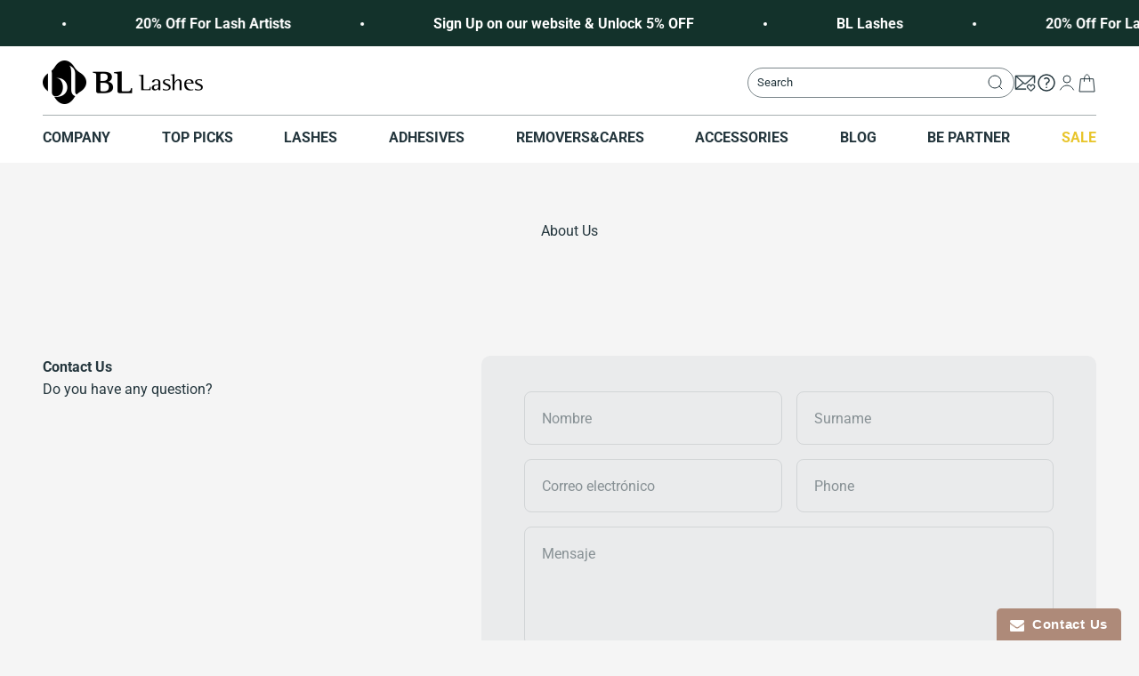

--- FILE ---
content_type: text/css
request_url: https://www.bllashes.com/cdn/shop/t/96/assets/global.css?v=51997418218214675341747213164
body_size: 2955
content:
:root{--frcp-primaryColor: rgb(var(--accent)) !important}html.lock button.needsclick{z-index:4!important}.shopify-section--main-cart,.shopify-section--main-article,.shopify-section--main-collection{background:#fff!important;border-top:1px solid #eee}@media (max-width: 756px){.section-stack__intro{text-align:center}}.product-quick-add.is-visible{background:rgb(var(--background))}.panel__wrapper{padding-inline:0;padding-block:var(--drawer-body-padding)}.panel__wrapper>*{padding-inline:var(--drawer-body-padding)}.gw-button-widget{height:100%;font-size:var(--text-base);padding-block:var(--spacing-4)}.product-card__quick-buy button{min-width:max-content}#insta-feed>h2{font-family:var(--heading-font-family)!important}#footer-newsletter .input:focus:focus-visible:focus-within{outline:none!important;box-shadow:none}.product-card__quick-buy .button:not([disabled]):not(.button--outline):hover{background-color:rgb(var(--button-background))!important;color:rgb(var(--background))!important;box-shadow:none!important}.alltags .badge.badge--primary{display:inline-block}.alltags{position:absolute;top:1rem;left:1rem;z-index:1}variant-sku.product-info__sku{font-size:15px}quantity-selector.quantity-selector{width:166px}.quantity-selector__input{min-width:64px!important}.sticky_contact{position:fixed;background:#ae8a79;color:#fff;padding:10px 15px;font-family:arial;font-size:15px;font-weight:700;letter-spacing:.7px;line-height:1em;cursor:pointer;z-index:99999;bottom:0;right:20px;border-top-right-radius:5px;border-top-left-radius:5px}div#mobile-currency{display:none}.header__icon-list .transcy-switcher-only-arrow{min-width:22px!important;max-width:22px!important;margin-right:-1px!important}@media screen and (min-width: 700px){.product-quick-add:not(:lang(ae),:lang(ar),:lang(arc),:lang(bcc),:lang(bqi),:lang(ckb),:lang(dv),:lang(fa),:lang(glk),:lang(he),:lang(ku),:lang(mzn),:lang(nqo),:lang(pnb),:lang(ps),:lang(sd),:lang(ug),:lang(ur),:lang(yi)){right:auto;left:1rem}}.shopify-section--header.hiddenHeader height-observer{height:0}#insta-feed .slider-arrow,.instafeed-shopify .slider-arrow{height:40px!important;width:40px!important;line-height:39px!important;font-size:16px!important;z-index:4!important}#insta-feed .instafeed-overlay:before,.instafeed-shopify .instafeed-overlay:before{z-index:2!important}.shopify-section--faq .lg\:hidden,#shopify-section-account-banner{display:none}.frcp-main{margin-block:1px!important;max-width:var(--container-max-width)!important}.frcp-profile-cards-container>*{flex:1}@media (min-width: 1000px){.frcp-product{width:calc(100% / 3 - 14px)!important}}#insta-feed{padding:0!important}.product-card{background:transparent;border-radius:0}.product-card__figure{background:rgb(var(--background));border-radius:var(--rounded-sm);overflow:hidden}.product-card__quick-buy{inset:unset!important;left:50%!important;transform:translate(-50%,-50%)!important;top:50%!important}.product-card__badge-list:not(:lang(ae),:lang(ar),:lang(arc),:lang(bcc),:lang(bqi),:lang(ckb),:lang(dv),:lang(fa),:lang(glk),:lang(he),:lang(ku),:lang(mzn),:lang(nqo),:lang(pnb),:lang(ps),:lang(sd),:lang(ug),:lang(ur),:lang(yi)){--product-card-badge-spacing: var(--spacing-2);left:auto;right:var(--product-card-badge-spacing)}.product-cart--desc{display:-webkit-box;-webkit-line-clamp:2;-webkit-box-orient:vertical;overflow:hidden}.product-card__figure img{transition:.5s ease-in-out}.product-card__figure:hover img{transform:scale(1.1)}.wishlisthero-floating{opacity:0;transition:.3s ease-in-out}.frcp-wishlist-wrapper{display:block!important}.product-card:hover .wishlisthero-floating{opacity:1}.wlh-Icon{width:28px;height:28px;display:block;position:relative}.wlh-icon-bookmark-empty:before{content:""!important;background:url(https://cdn.shopify.com/s/files/1/0636/1625/4206/files/save.svg?v=1650015744) no-repeat;background-size:22px;width:28px!important;height:28px;background-position:center;display:block!important;position:absolute;top:0;right:0;bottom:0;left:0;transform:unset!important;margin:0!important}.header:not(.is-filled) .wlh-Icon:before{filter:invert(1) brightness(2)}span.wishlist-hero-items-count,.wishlisthero-floating svg,.__react_component_tooltip,.hide-wishlist{display:none!important}.frcp-wishlist-grid-btn-wrapper--overlay,.frcp-wishlist-grid-btn-wrapper--overlay-hover{justify-content:flex-start!important}.frcp-wishlist-btn--add,.frcp-wishlist-btn--add:focus,.frcp-wishlist-btn--add:hover{color:rgb(var(--text-primary))!important;background:#00000014!important;border-color:transparent!important}.frcp-wishlist-btn.frcp-wishlist-grid-btn{opacity:0}.product-card:hover .frcp-wishlist-btn.frcp-wishlist-grid-btn{opacity:1}.wishlisthero-floating button:before{content:"";background:url(/cdn/shop/files/love.png?v=1680768413) no-repeat;background-size:18px;background-position:center;display:block;position:absolute;top:0;right:0;bottom:0;left:0;transition:.2s ease-in-out;transform:unset!important;margin:0}.wishlisthero-floating:hover button:before,.wishlisthero-floating button.wishlisthero-product-in-wishlist:before{background:url(/cdn/shop/files/heart.png?v=1680768413) no-repeat;background-size:18px;background-position:center}#responsive-dialog-title>.MuiTypography-h5>svg,.MuiDialogContent-root.MuiDialogContent-dividers #scroll-dialog-description{display:none}.MuiDialog-paperWidthMd{max-width:560px!important}#responsive-dialog-title{position:relative;display:flex;justify-content:space-between;align-items:center}#responsive-dialog-title.wishlist-hero-header button{position:absolute;right:10px;top:50%;transform:translateY(-50%)}.MuiDialog-paperFullScreen{height:max-content!important;width:95%!important;border-radius:8px!important}.MuiDialogContent-root.MuiDialogContent-dividers{position:relative;min-height:400px}.MuiDialogContent-root.MuiDialogContent-dividers:before{content:"";position:absolute;bottom:0;left:0;width:100%;height:400px;background:url(https://cdn.shopify.com/s/files/1/0636/1625/4206/files/Wishlist-login.svg?v=1650349046) no-repeat;background-size:300px;background-position:center;z-index:9}#wishlist-hero-shared-list-view{padding:3rem 0!important}@media (min-width: 769px){#wishlist-hero-shared-list-view{padding:3rem 24px!important;max-width:1400px;margin:0 auto}}#wishlist-hero-shared-list-view h1{text-transform:uppercase;font-size:var(--text-h4)!important;padding:0 16px;font-family:inherit;font-weight:400;letter-spacing:normal;line-height:normal}#wishlist-hero-shared-list-view h1 svg,.wishlist-hero-list-card-header-added-on,.wishlisthero-customer-view-listing>div:not(.MuiGrid-root)>text{display:none}.MuiPaper-root.wishlist-hero-list-card{position:relative;display:flex;flex-direction:column;background:transparent;max-width:100%}#wishlisthero-product-page-button-container .btn{margin-top:10px!important;min-height:50px}#wishlisthero-product-page-button-container .btn svg{display:none}.MuiGrid-root.wishlist-hero-list-card>.MuiCard-root{display:flex;flex-direction:column;position:relative}.MuiGrid-root.wishlist-hero-list-card>.MuiCard-root>.MuiTypography-body1{order:2;border-top:1px solid #ddd}.MuiGrid-root.wishlist-hero-list-card>.MuiCard-root>.MuiTypography-root.MuiLink-root{order:1}.MuiGrid-root.wishlist-hero-list-card>.MuiCard-root>.MuiCardContent-root{order:3}.MuiGrid-root.wishlist-hero-list-card>.MuiCard-root>.MuiCardActions-root{order:4;border-top:1px solid #ddd;margin-top:10px}.wishlist-hero-list-card-header-product-name,.wishlist-hero-price-update{min-height:max-content!important;text-align:left!important;text-transform:unset;letter-spacing:0;line-height:1.2;text-decoration:none!important}.wishlist-hero-list-card-product-price{padding-block:0!important}.wishlist-hero-price-update{letter-spacing:1px}.wishlist-hero-list-card-footer-delete{position:absolute!important;top:10px;padding:0!important;height:40px;border:0!important;left:10px;background:#000!important;border-radius:100%!important;transition:.3s ease-in-out!important}@media (min-width: 750px){.wishlist-hero-list-card .wishlist-hero-list-card-footer-delete{opacity:0}.wishlist-hero-list-card:hover .wishlist-hero-list-card-footer-delete{opacity:1}}.wishlist-hero-list-card-footer-delete svg{color:#fff!important}.MuiCardMedia-root.jss15.wishlist-hero-list-card-product-image{padding-top:100%!important}.wishlist-hero-list-footer{display:flex;flex-wrap:wrap;gap:1rem;padding-top:3rem!important}[data-handle=""] #MainContent>div:not(#__next) nav.breadcrumbs{display:none}.wishlist-hero-list-footer>*:not(button){display:none!important}.wishlist-hero-list-footer>button{flex:1;width:100%!important;padding-inline:3rem;min-height:52px;min-width:max-content;margin:0!important;text-align:center;font-size:var(--text-base )!important}button.wishlist-hero-list-card-footer-add-all-to-cart-dialog{background:#13322b!important;color:#fff!important}button.wishlist-hero-list-card-footer-add-all-to-cart-dialog:hover{background:#333}.wishlist-hero-list-card-footer-delete-all{display:block!important;margin:0 auto!important;border:1px solid #000!important;height:52px!important;background:transparent!important;padding-inline:20px!important;width:min(400px,100%)!important;transition:.3s ease-in-out;font-size:1.2rem!important}.wishlist-hero-list-card-footer-add-all-to-cart .MuiButton-label{color:#fff}.wishlist-hero-list-card-footer-delete-all .MuiButton-label{color:var(--color-body-text)}.wishlist-hero-list-card-footer-delete-all:hover{opacity:.7!important}.wishlist-hero-list-card-footer-add-to-cart{width:100%!important;padding:0!important;border:0!important;box-shadow:none!important;background:transparent!important;margin-inline:auto!important;display:block!important;text-align:center}.wishlist-hero-list-card-footer-add-to-cart span{color:#000!important;font-size:14px;text-decoration:none;font-weight:400;text-underline-offset:4px}@media (max-width: 850px){.wishlist-hero-list-card-footer-delete{opacity:1}}.wishlisthero-customer-view-listing>div.MuiGrid-container>.MuiGrid-item{flex-grow:0;max-width:25%;flex-basis:25%}@media (min-width: 650px) and (max-width: 960px){.wishlisthero-customer-view-listing>div.MuiGrid-container>.MuiGrid-item{flex-grow:0;max-width:33.33%;flex-basis:33.33%}}@media (max-width: 650px){.wishlisthero-customer-view-listing>div.MuiGrid-container>.MuiGrid-item{flex-grow:0;max-width:50%;flex-basis:50%}}@media (max-width: 420px){#responsive-dialog-title .MuiTypography-root.MuiTypography-h5{padding-bottom:34px!important}}.MuiSnackbarContent-message span#message-id{font-size:11px!important}a.jss5.wishlist-hero-dyna-translate{cursor:pointer}.MuiDialog-paper .MuiTypography-h6{font-size:1.8rem!important}.MuiDialog-paper .MuiTypography-body1,.MuiDialog-paper .MuiButton-label{font-size:1.5rem}.wishlist-popup-content-login button .MuiButton-label{font-size:var(--text-base)}.shopify-app-block>div{max-width:var(--container-max-width)!important}.jdgm-carousel-wrapper{width:100%!important;padding:0!important}.jdgm-widget.jdgm-widget{margin:0!important;padding-bottom:1rem}.jdgm-carousel--card-theme .jdgm-carousel-item{padding:0 24px 0 0!important;width:33.8%!important}@media only screen and (max-width: 767px){.jdgm-carousel--card-theme .jdgm-carousel-item{width:100%!important;padding:0!important}.jdgm-carousel--card-theme .jdgm-carousel-item__inner-wrapper{padding:var(--spacing-6)!important}div#mobile-currency{display:block}}.jdgm-carousel-item__review-rating{font-size:90%!important;margin-left:-5px!important}.jdgm-carousel--card-theme .jdgm-carousel-item__reviewer-name{opacity:.6!important;font-weight:400!important}.jdgm-carousel-wrapper .jdgm-star.jdgm-star,.jdgm-carousel .jdgm-star.jdgm-star{background:transparent!important;padding:0!important;margin:0!important;color:rgb(var(--star-color))!important}.jdgm-carousel--card-theme .jdgm-carousel-item__inner-wrapper{padding:var(--spacing-10)!important;box-shadow:none!important;background:#fff!important}.jdgm-rev-widg>:not(.jdgm-rev-widg__body),.product-info .jdgm-rev-widg>.jdgm-rev-widg__body,.jdgm-rev-widg__header>h2,.jdgm-row-stars>:not(.jdgm-widget-actions-wrapper){display:none!important}.product-info .jdgm-write-rev-link{margin:0!important;max-width:100%!important;padding-block:16px!important;border-radius:10rem}.product-info .jdgm-rev-widg>.jdgm-rev-widg__header{display:block!important}.jdgm-carousel__right-arrow,.jdgm-carousel__left-arrow{border-width:2px!important;width:10px!important;height:10px!important}.jdgm-carousel__arrows{display:flex;gap:2.5rem;align-items:center;justify-content:end;margin:40px 20px 10px auto!important;text-align:right!important}.jdgm-carousel__arrows>*{position:relative}.jdgm-carousel__arrows>:before{content:"";position:absolute;top:-20px;right:-20px;bottom:-20px;left:-20px;border:1px solid #ddd;border-radius:10rem;transform:translate(-2px,-2px)}.jdgm-carousel__right-arrow:before{transform:translate(2px,2px)!important}.jdgm-rev__icon{display:none!important}.jdgm-rev-widg__reviews{display:flex;flex-wrap:nowrap;gap:var(--spacing-6);overflow:auto;padding-bottom:2rem}.jdgm-rev-widg__reviews .jdgm-rev{flex:0 0 calc((100vw / 3) - var(--spacing-12));border:0!important;background:#fff;border-radius:8px!important;padding:var(--spacing-6)}.jdgm-rev-widg.jdgm-rev-widg{padding:0!important}.jdgm-paginate{display:none!important}@media (max-width: 1000px){.jdgm-rev-widg__reviews .jdgm-rev{flex:0 0 calc((100vw / 2) - var(--spacing-12))}}@media (max-width: 1000px){.jdgm-rev-widg__reviews .jdgm-rev{flex:0 0 calc((100vw) - var(--spacing-6))}}@media (max-width: 700px){.wishlisthero-floating{opacity:1}.product-card__quick-buy{display:none}}.shopify-section--main-search .badge.badge--current{height:0;opacity:0}@media screen and (max-width: 700px){.shopify-section--main-search .product-list{grid:auto-flow dense / repeat(var(--product-list-items-per-row))!important;gap:var(--spacing-8)}}.password--wrapper{position:relative}#notImg_,#yesImg_{display:block;position:absolute;right:var(--spacing-6);top:50%;opacity:1;font-size:1.2rem;font-weight:400;cursor:pointer;transform:translateY(-50%)}#yesImg_{display:none}.eysfalse{display:none!important}.eysTrue{display:block!important}.frcp-wishlist-wrapper{margin-block:1.5rem!important;border-radius:10rem!important;overflow:hidden}.frcp-wishlist-btn.frcp-wishlist-product-btn{background:rgb(var(--accent))!important;color:#fff!important;min-height:50px}.frcp-wishlist-btn__icon.frcp-wishlist-icon{display:block}:checked+.color-swatch:before,.color-swatch.is-selected:before{box-shadow:0 0 0 2px rgb(var(--text-color))}.color-swatch{min-height:42px;min-width:55px}.color-swatch:before{box-shadow:0 0 0 1px rgb(var(--text-color) / .12);opacity:1;transform:scale(1)}.mw-option__container{display:flex;gap:var(--spacing-2-5)}.mw-option__container>.mw-option__value{margin:0!important}.mw-option__container>.mw-option__value .mw-stack>.mw-stack__item,.mw-option__container>.mw-option__value .mw-stack{margin-left:0}.mw-option__container>.mw-option__value label.mw-label{min-height:50px;min-width:60px;padding-inline:15px;box-shadow:0 0 0 1px rgb(var(--text-color) / .12);border-radius:10rem}.mw-option__container>.mw-option__value.mw-option__value--selected label.mw-label{box-shadow:0 0 0 2px rgb(var(--text-color))}.mw-option__container>.mw-option__value label.mw-label input.mw-option__control{position:absolute;top:0;right:0;bottom:0;left:0;opacity:0;margin:0;width:100%;height:100%}.custom_quantity_select_wrapper{margin-block:0!important;display:inline-block}.custom_quantity_select_box{height:var(--input-height);border-radius:var(--rounded-button);border-width:1px;overflow:hidden;margin-bottom:var(--product-info-block-spacing);margin-top:calc((var(--product-info-block-spacing) * -1) + .5rem);cursor:pointer;padding-right:10px}.custom_quantity_select_box select{background:rgb(var(--input-background, transparent));color:rgb(var(--input-text-color, var(--text-color)));padding-inline:20px;height:100%;outline:none;width:100%;cursor:pointer}.container.template-search .collection--filters-horizontal .availability-facet,.collection--filters-horizontal .sort-by-facet{flex:0}.container.template-search .collection__top-bar .price-range--inline{grid-template-columns:1fr}.container.template-search .collection__top-bar{display:none!important}@media screen and (min-width: 1000px){.container.template-search .collection__top-bar{display:grid!important}}.mw-text.mw-option__price{display:none!important}.mw-option__value-title{display:flex}.quantity-selector__input{min-width:max-content;padding-inline:6px}.gpo-app{background:transparent!important;margin:0!important;width:100%!important}.gpo-total.gpo-form__group+.gpo-form__group,.gpo-tooltip{display:none!important}.gpo-element{padding:0!important}.gpo-app .gpo-label,.gpo-app .gpo-label span.label-content,.gpo-app .gpo-label span.addOn,.gpo-app .gpo-label.required span.label-content:after{font-style:normal!important;font-family:inherit!important;font-size:inherit!important;font-weight:inherit!important;color:inherit!important}.gpo-app .gpo-label{margin-bottom:var(--spacing-3)!important}.gpo-app .gpo-swatches.buttons input:checked+label,.gpo-app .gpo-swatches.buttons input:checked+label span{color:inherit!important;background:transparent!important;border-color:rgb(var(--text-color))!important}.gpo-app .gpo-swatches.buttons input:checked+label{border-width:2px}.gpo-app .gpo-swatches.buttons input+label{background:transparent!important;color:rgb(var(--text-color))!important;border-color:rgb(var(--text-color) / .12)!important;border-width:1px;min-height:50px;display:grid;place-items:center;border-radius:10rem;padding-inline:15px!important}.gpo-container{margin-top:1.5rem}
/*# sourceMappingURL=/cdn/shop/t/96/assets/global.css.map?v=51997418218214675341747213164 */


--- FILE ---
content_type: text/javascript
request_url: https://www.bllashes.com/cdn/shop/t/96/assets/custom.js?v=127446740783961288271747213164
body_size: -263
content:
$("[data-average-rating]")&&$("[data-average-rating]").on("click",function(e){e.stopPropagation(),$("html,body").animate({scrollTop:$("#jumped___").offset().top},"smooth")}),setTimeout(function(){document.querySelector(".jdgm-prev-badge.jdgm--js").addEventListener("click",function(e){return e.stopPropagation(),!1})},2e3);const yesImg=document.getElementById("yesImg_"),notImg=document.getElementById("notImg_");notImg!==null&&notImg.addEventListener("click",function(){[...document.querySelectorAll('[name="customer[password]"]')].map(ele=>{ele.type==="password"&&(ele.type="text",notImg.setAttribute("class","eysfalse"),yesImg.setAttribute("class","eysTrue"))})}),yesImg!==null&&yesImg.addEventListener("click",function(){[...document.querySelectorAll('[name="customer[password]"]')].map(ele=>{ele.type==="text"&&(ele.type="password",notImg.setAttribute("class","eysTrue"),yesImg.setAttribute("class","eysfalse"))})});let attr=document.querySelector("[enable-wishlist]");setTimeout(function(){let cls=document.querySelector(".frcp-wishlist-wrapper");(attr?attr.getAttribute("enable-wishlist"):[])==="false"?cls&&cls.classList.add("hide-wishlist"):cls&&cls.classList.remove("hide-wishlist")},2e3);
//# sourceMappingURL=/cdn/shop/t/96/assets/custom.js.map?v=127446740783961288271747213164


--- FILE ---
content_type: text/javascript
request_url: https://www.bllashes.com/cdn/shop/t/96/compiled_assets/scripts.js?37060
body_size: 223
content:
(function(){var __sections__={};(function(){for(var i=0,s=document.getElementById("sections-script").getAttribute("data-sections").split(",");i<s.length;i++)__sections__[s[i]]=!0})(),function(){if(__sections__["main-blog"])try{document.querySelectorAll('[aria-controls="search-drawer"]').forEach(ele=>{ele.addEventListener("click",function(e){console.log(e.target),event.target.getAttribute("id")=="main_blog__"?(console.log("if"),setTimeout(()=>{document.querySelector("search-drawer").classList.add("onlyBlog__"),document.querySelector("#search__both").value="article",console.log(document.querySelector("#search__both"))},2e3)):(console.log("else"),setTimeout(()=>{document.querySelector("search-drawer").classList.remove("onlyBlog__")},2e3))})})}catch(e){console.error(e)}}(),function(){if(__sections__["main-customers-register"])try{(function(){let dob=document.querySelector('input[type="date"]'),phone=document.querySelector('input[type="tel"]'),check__=document.querySelectorAll('input[type="checkbox"]');const subject=document.querySelector("#subject");phone.addEventListener("input",function(){this.value.length>0&&dob.value.length>0?check__.forEach(box=>{box.checked=!0,subject.insertAdjacentHTML("afterbegin",`<input type="hidden" name="customer[tags]" 
              value="SMS_Subscribed">`)}):check__.forEach(box=>{box.checked=!1,subject.innerHTML=""})}),dob.addEventListener("input",function(){this.value.length>0&&phone.value.length>0?check__.forEach(box=>{box.checked=!0,subject.insertAdjacentHTML("afterbegin",`<input type="hidden" name="customer[tags]" 
              value="SMS_Subscribed">`)}):check__.forEach(box=>{box.checked=!1,subject.innerHTML=""})})})()}catch(e){console.error(e)}}(),function(){if(__sections__["main-search"])try{var url_string=window.location,url=new URL(url_string),type=url.searchParams.get("type"),top=document.querySelector(".collection__top-bar");setTimeout(()=>{var search_input=document.querySelector("#pick_value");type=="article"?(search_input.value="article",top.style.display="none"):(search_input.value="product",top.style.display="block"),console.log(search_input)})}catch(e){console.error(e)}}(),function(){if(__sections__["newsletter-popup"])try{document.querySelector('[aria-controls="newsletter-popup"]').addEventListener("click",()=>{document.querySelector("newsletter-popup").setAttribute("open",""),document.querySelector("newsletter-popup").style.visibility="visible"})}catch(e){console.error(e)}}(),function(){if(!(!__sections__["recommended-products"]&&!Shopify.designMode))try{var loadProductRecommendationsIntoSection=function(){var productRecommendationsSection=document.querySelector(".product-recommendations");if(productRecommendationsSection!==null){var productId=productRecommendationsSection.dataset.productId,limit=productRecommendationsSection.dataset.limit,requestUrl="/recommendations/products?section_id=product-recommendations&limit="+limit+"&product_id="+productId,request=new XMLHttpRequest;request.open("GET",requestUrl),request.onload=function(){if(request.status>=200&&request.status<300){var container=document.createElement("div");container.innerHTML=request.response,productRecommendationsSection.parentElement.innerHTML=container.querySelector(".product-recommendations").innerHTML}},request.send()}};document.addEventListener("shopify:section:load",function(event2){event2.detail.sectionId==="product-recommendations"&&loadProductRecommendationsIntoSection()}),loadProductRecommendationsIntoSection()}catch(e){console.error(e)}}()})();
//# sourceMappingURL=/cdn/shop/t/96/compiled_assets/scripts.js.map?37060=


--- FILE ---
content_type: text/javascript
request_url: https://www.bllashes.com/cdn/shop/t/96/assets/ced.js?v=14315009657972871091747213164
body_size: 42
content:
import{formatMoney}from"./theme.js";var currencyFormat=window.themeVariables.settings.currencyCodeEnabled?window.themeVariables.settings.moneyWithCurrencyFormat:window.themeVariables.settings.moneyFormat;$("body").delegate(".custom_quantity_select_checkbox","change",function(){if($(this).is(":checked")){$(this).parent().prev().css("display","block"),$(this).parent().parent().prev().find(".quantity-selector").css("display","none"),$(this).parent().prev().find(".custom_quantity_select").prop("disabled",!1),$(this).parent().parent().prev().find(".qnty_impact").prop("disabled",!0);var newcheckquantity=$(this).closest(".product-info").find(".custom_quantity_select").val();setTimeout(()=>{let newcheckvariant_id=new URLSearchParams(window.location.search).get("variant");newcheckvariant_id==null&&(newcheckvariant_id=$(".getvariantprice").data("getvariantid"));var newcheckgetprice=0;jQuery.getJSON(window.Shopify.routes.root+"products/"+$(".getvariantprice").data("getproducthandle")+".js",function(product){for(let variant of product.variants)variant.id==newcheckvariant_id&&(newcheckgetprice=variant.price)}).done(function(){var newcheck_total=newcheckgetprice*newcheckquantity;$(".right_side_wrap_total").text(formatMoney(newcheck_total,"${{amount}} USD"))})},100)}else{$(this).parent().prev().css("display","none"),$(this).parent().parent().prev().find(".quantity-selector").css("display","inline-flex"),$(this).parent().prev().find(".custom_quantity_select").prop("disabled",!0),$(this).parent().parent().prev().find(".qnty_impact").prop("disabled",!1);var checkquantity=$(this).closest(".product-info").find(".qnty_impact").val();setTimeout(()=>{let checkvariant_id=new URLSearchParams(window.location.search).get("variant");checkvariant_id==null&&(checkvariant_id=$(".getvariantprice").data("getvariantid"));var checkgetprice=0;jQuery.getJSON(window.Shopify.routes.root+"products/"+$(".getvariantprice").data("getproducthandle")+".js",function(product){for(let variant of product.variants)variant.id==checkvariant_id&&(checkgetprice=variant.price)}).done(function(){var check_total=checkgetprice*checkquantity;$(".right_side_wrap_total").text(formatMoney(check_total,"${{amount}} USD"))})},100)}}),$("body").delegate(".custom_variant_check","change",function(){if($(".custom_quantity_select_checkbox").is(":checked"))var getquantity=$(this).closest(".product-info").find(".custom_quantity_select").val();else var getquantity=$(this).closest(".product-info").find(".qnty_impact").val();setTimeout(()=>{let variant_id=new URLSearchParams(window.location.search).get("variant");var newgetprice=0;jQuery.getJSON(window.Shopify.routes.root+"products/"+$(".getvariantprice").data("getproducthandle")+".js",function(product){for(let variant of product.variants)variant.id==variant_id&&(newgetprice=variant.price)}).done(function(){var get_total=newgetprice*getquantity;$(".right_side_wrap_total").text(formatMoney(get_total,"${{amount}} USD"))})},100)}),$("body").delegate(".custom_quantity-selector__button","click",function(){var quantity_new=$(this).parent().find(".qnty_impact").val();setTimeout(()=>{let variant_id=new URLSearchParams(window.location.search).get("variant");variant_id==null&&(variant_id=$(".getvariantprice").data("getvariantid"));var getprice=0;jQuery.getJSON(window.Shopify.routes.root+"products/"+$(".getvariantprice").data("getproducthandle")+".js",function(product){for(let variant of product.variants)variant.id==variant_id&&(getprice=variant.price)}).done(function(){var get_total=getprice*quantity_new;$(".right_side_wrap_total").text(formatMoney(get_total,"${{amount}} USD"))})},100)}),$("body").delegate(".custom_quantity_select","change",function(){var selectquantity=$(this).closest(".product-info").find(".custom_quantity_select").val();setTimeout(()=>{let selectvariant_id=new URLSearchParams(window.location.search).get("variant");selectvariant_id==null&&(selectvariant_id=$(".getvariantprice").data("getvariantid"));var selectgetprice=0;jQuery.getJSON(window.Shopify.routes.root+"products/"+$(".getvariantprice").data("getproducthandle")+".js",function(product){for(let variant of product.variants)variant.id==selectvariant_id&&(selectgetprice=variant.price)}).done(function(){var select_total=selectgetprice*selectquantity;$(".right_side_wrap_total").text(formatMoney(select_total,"${{amount}} USD"))})},100)});
//# sourceMappingURL=/cdn/shop/t/96/assets/ced.js.map?v=14315009657972871091747213164


--- FILE ---
content_type: text/javascript
request_url: https://cdn.shopify.com/extensions/019bad73-59b1-7482-b4c3-77a268401e74/v0.276.1/assets/index.js
body_size: 283581
content:
/* FLYWEIGHT */
(function(){"use strict";function xu(e){return e&&e.__esModule&&Object.prototype.hasOwnProperty.call(e,"default")?e.default:e}var hp={exports:{}},ys={},gp={exports:{}},He={};/**
 * @license React
 * react.production.min.js
 *
 * Copyright (c) Facebook, Inc. and its affiliates.
 *
 * This source code is licensed under the MIT license found in the
 * LICENSE file in the root directory of this source tree.
 */var Qb;function gj(){if(Qb)return He;Qb=1;var e=Symbol.for("react.element"),t=Symbol.for("react.portal"),n=Symbol.for("react.fragment"),i=Symbol.for("react.strict_mode"),r=Symbol.for("react.profiler"),o=Symbol.for("react.provider"),s=Symbol.for("react.context"),u=Symbol.for("react.forward_ref"),d=Symbol.for("react.suspense"),f=Symbol.for("react.memo"),m=Symbol.for("react.lazy"),h=Symbol.iterator;function v(N){return N===null||typeof N!="object"?null:(N=h&&N[h]||N["@@iterator"],typeof N=="function"?N:null)}var y={isMounted:function(){return!1},enqueueForceUpdate:function(){},enqueueReplaceState:function(){},enqueueSetState:function(){}},_=Object.assign,w={};function k(N,B,E){this.props=N,this.context=B,this.refs=w,this.updater=E||y}k.prototype.isReactComponent={},k.prototype.setState=function(N,B){if(typeof N!="object"&&typeof N!="function"&&N!=null)throw Error("setState(...): takes an object of state variables to update or a function which returns an object of state variables.");this.updater.enqueueSetState(this,N,B,"setState")},k.prototype.forceUpdate=function(N){this.updater.enqueueForceUpdate(this,N,"forceUpdate")};function $(){}$.prototype=k.prototype;function A(N,B,E){this.props=N,this.context=B,this.refs=w,this.updater=E||y}var M=A.prototype=new $;M.constructor=A,_(M,k.prototype),M.isPureReactComponent=!0;var O=Array.isArray,Z=Object.prototype.hasOwnProperty,T={current:null},H={key:!0,ref:!0,__self:!0,__source:!0};function W(N,B,E){var ge,xe={},ye=null,be=null;if(B!=null)for(ge in B.ref!==void 0&&(be=B.ref),B.key!==void 0&&(ye=""+B.key),B)Z.call(B,ge)&&!H.hasOwnProperty(ge)&&(xe[ge]=B[ge]);var Ie=arguments.length-2;if(Ie===1)xe.children=E;else if(1<Ie){for(var Ee=Array(Ie),Ze=0;Ze<Ie;Ze++)Ee[Ze]=arguments[Ze+2];xe.children=Ee}if(N&&N.defaultProps)for(ge in Ie=N.defaultProps,Ie)xe[ge]===void 0&&(xe[ge]=Ie[ge]);return{$$typeof:e,type:N,key:ye,ref:be,props:xe,_owner:T.current}}function se(N,B){return{$$typeof:e,type:N.type,key:B,ref:N.ref,props:N.props,_owner:N._owner}}function D(N){return typeof N=="object"&&N!==null&&N.$$typeof===e}function re(N){var B={"=":"=0",":":"=2"};return"$"+N.replace(/[=:]/g,function(E){return B[E]})}var ae=/\/+/g;function le(N,B){return typeof N=="object"&&N!==null&&N.key!=null?re(""+N.key):B.toString(36)}function ie(N,B,E,ge,xe){var ye=typeof N;(ye==="undefined"||ye==="boolean")&&(N=null);var be=!1;if(N===null)be=!0;else switch(ye){case"string":case"number":be=!0;break;case"object":switch(N.$$typeof){case e:case t:be=!0}}if(be)return be=N,xe=xe(be),N=ge===""?"."+le(be,0):ge,O(xe)?(E="",N!=null&&(E=N.replace(ae,"$&/")+"/"),ie(xe,B,E,"",function(Ze){return Ze})):xe!=null&&(D(xe)&&(xe=se(xe,E+(!xe.key||be&&be.key===xe.key?"":(""+xe.key).replace(ae,"$&/")+"/")+N)),B.push(xe)),1;if(be=0,ge=ge===""?".":ge+":",O(N))for(var Ie=0;Ie<N.length;Ie++){ye=N[Ie];var Ee=ge+le(ye,Ie);be+=ie(ye,B,E,Ee,xe)}else if(Ee=v(N),typeof Ee=="function")for(N=Ee.call(N),Ie=0;!(ye=N.next()).done;)ye=ye.value,Ee=ge+le(ye,Ie++),be+=ie(ye,B,E,Ee,xe);else if(ye==="object")throw B=String(N),Error("Objects are not valid as a React child (found: "+(B==="[object Object]"?"object with keys {"+Object.keys(N).join(", ")+"}":B)+"). If you meant to render a collection of children, use an array instead.");return be}function de(N,B,E){if(N==null)return N;var ge=[],xe=0;return ie(N,ge,"","",function(ye){return B.call(E,ye,xe++)}),ge}function Ae(N){if(N._status===-1){var B=N._result;B=B(),B.then(function(E){(N._status===0||N._status===-1)&&(N._status=1,N._result=E)},function(E){(N._status===0||N._status===-1)&&(N._status=2,N._result=E)}),N._status===-1&&(N._status=0,N._result=B)}if(N._status===1)return N._result.default;throw N._result}var je={current:null},X={transition:null},pe={ReactCurrentDispatcher:je,ReactCurrentBatchConfig:X,ReactCurrentOwner:T};function x(){throw Error("act(...) is not supported in production builds of React.")}return He.Children={map:de,forEach:function(N,B,E){de(N,function(){B.apply(this,arguments)},E)},count:function(N){var B=0;return de(N,function(){B++}),B},toArray:function(N){return de(N,function(B){return B})||[]},only:function(N){if(!D(N))throw Error("React.Children.only expected to receive a single React element child.");return N}},He.Component=k,He.Fragment=n,He.Profiler=r,He.PureComponent=A,He.StrictMode=i,He.Suspense=d,He.__SECRET_INTERNALS_DO_NOT_USE_OR_YOU_WILL_BE_FIRED=pe,He.act=x,He.cloneElement=function(N,B,E){if(N==null)throw Error("React.cloneElement(...): The argument must be a React element, but you passed "+N+".");var ge=_({},N.props),xe=N.key,ye=N.ref,be=N._owner;if(B!=null){if(B.ref!==void 0&&(ye=B.ref,be=T.current),B.key!==void 0&&(xe=""+B.key),N.type&&N.type.defaultProps)var Ie=N.type.defaultProps;for(Ee in B)Z.call(B,Ee)&&!H.hasOwnProperty(Ee)&&(ge[Ee]=B[Ee]===void 0&&Ie!==void 0?Ie[Ee]:B[Ee])}var Ee=arguments.length-2;if(Ee===1)ge.children=E;else if(1<Ee){Ie=Array(Ee);for(var Ze=0;Ze<Ee;Ze++)Ie[Ze]=arguments[Ze+2];ge.children=Ie}return{$$typeof:e,type:N.type,key:xe,ref:ye,props:ge,_owner:be}},He.createContext=function(N){return N={$$typeof:s,_currentValue:N,_currentValue2:N,_threadCount:0,Provider:null,Consumer:null,_defaultValue:null,_globalName:null},N.Provider={$$typeof:o,_context:N},N.Consumer=N},He.createElement=W,He.createFactory=function(N){var B=W.bind(null,N);return B.type=N,B},He.createRef=function(){return{current:null}},He.forwardRef=function(N){return{$$typeof:u,render:N}},He.isValidElement=D,He.lazy=function(N){return{$$typeof:m,_payload:{_status:-1,_result:N},_init:Ae}},He.memo=function(N,B){return{$$typeof:f,type:N,compare:B===void 0?null:B}},He.startTransition=function(N){var B=X.transition;X.transition={};try{N()}finally{X.transition=B}},He.unstable_act=x,He.useCallback=function(N,B){return je.current.useCallback(N,B)},He.useContext=function(N){return je.current.useContext(N)},He.useDebugValue=function(){},He.useDeferredValue=function(N){return je.current.useDeferredValue(N)},He.useEffect=function(N,B){return je.current.useEffect(N,B)},He.useId=function(){return je.current.useId()},He.useImperativeHandle=function(N,B,E){return je.current.useImperativeHandle(N,B,E)},He.useInsertionEffect=function(N,B){return je.current.useInsertionEffect(N,B)},He.useLayoutEffect=function(N,B){return je.current.useLayoutEffect(N,B)},He.useMemo=function(N,B){return je.current.useMemo(N,B)},He.useReducer=function(N,B,E){return je.current.useReducer(N,B,E)},He.useRef=function(N){return je.current.useRef(N)},He.useState=function(N){return je.current.useState(N)},He.useSyncExternalStore=function(N,B,E){return je.current.useSyncExternalStore(N,B,E)},He.useTransition=function(){return je.current.useTransition()},He.version="18.3.1",He}var Xb;function yp(){return Xb||(Xb=1,gp.exports=gj()),gp.exports}/**
 * @license React
 * react-jsx-runtime.production.min.js
 *
 * Copyright (c) Facebook, Inc. and its affiliates.
 *
 * This source code is licensed under the MIT license found in the
 * LICENSE file in the root directory of this source tree.
 */var e1;function yj(){if(e1)return ys;e1=1;var e=yp(),t=Symbol.for("react.element"),n=Symbol.for("react.fragment"),i=Object.prototype.hasOwnProperty,r=e.__SECRET_INTERNALS_DO_NOT_USE_OR_YOU_WILL_BE_FIRED.ReactCurrentOwner,o={key:!0,ref:!0,__self:!0,__source:!0};function s(u,d,f){var m,h={},v=null,y=null;f!==void 0&&(v=""+f),d.key!==void 0&&(v=""+d.key),d.ref!==void 0&&(y=d.ref);for(m in d)i.call(d,m)&&!o.hasOwnProperty(m)&&(h[m]=d[m]);if(u&&u.defaultProps)for(m in d=u.defaultProps,d)h[m]===void 0&&(h[m]=d[m]);return{$$typeof:t,type:u,key:v,ref:y,props:h,_owner:r.current}}return ys.Fragment=n,ys.jsx=s,ys.jsxs=s,ys}var t1;function vj(){return t1||(t1=1,hp.exports=yj()),hp.exports}var I=vj(),Jo=class{constructor(){this.listeners=new Set,this.subscribe=this.subscribe.bind(this)}subscribe(e){return this.listeners.add(e),this.onSubscribe(),()=>{this.listeners.delete(e),this.onUnsubscribe()}}hasListeners(){return this.listeners.size>0}onSubscribe(){}onUnsubscribe(){}},eo=typeof window>"u"||"Deno"in globalThis;function Zn(){}function bj(e,t){return typeof e=="function"?e(t):e}function vp(e){return typeof e=="number"&&e>=0&&e!==1/0}function n1(e,t){return Math.max(e+(t||0)-Date.now(),0)}function Yo(e,t){return typeof e=="function"?e(t):e}function ur(e,t){return typeof e=="function"?e(t):e}function r1(e,t){const{type:n="all",exact:i,fetchStatus:r,predicate:o,queryKey:s,stale:u}=e;if(s){if(i){if(t.queryHash!==bp(s,t.options))return!1}else if(!vs(t.queryKey,s))return!1}if(n!=="all"){const d=t.isActive();if(n==="active"&&!d||n==="inactive"&&d)return!1}return!(typeof u=="boolean"&&t.isStale()!==u||r&&r!==t.state.fetchStatus||o&&!o(t))}function i1(e,t){const{exact:n,status:i,predicate:r,mutationKey:o}=e;if(o){if(!t.options.mutationKey)return!1;if(n){if(to(t.options.mutationKey)!==to(o))return!1}else if(!vs(t.options.mutationKey,o))return!1}return!(i&&t.state.status!==i||r&&!r(t))}function bp(e,t){return(t?.queryKeyHashFn||to)(e)}function to(e){return JSON.stringify(e,(t,n)=>wp(n)?Object.keys(n).sort().reduce((i,r)=>(i[r]=n[r],i),{}):n)}function vs(e,t){return e===t?!0:typeof e!=typeof t?!1:e&&t&&typeof e=="object"&&typeof t=="object"?Object.keys(t).every(n=>vs(e[n],t[n])):!1}function o1(e,t){if(e===t)return e;const n=a1(e)&&a1(t);if(n||wp(e)&&wp(t)){const i=n?e:Object.keys(e),r=i.length,o=n?t:Object.keys(t),s=o.length,u=n?[]:{};let d=0;for(let f=0;f<s;f++){const m=n?f:o[f];(!n&&i.includes(m)||n)&&e[m]===void 0&&t[m]===void 0?(u[m]=void 0,d++):(u[m]=o1(e[m],t[m]),u[m]===e[m]&&e[m]!==void 0&&d++)}return r===s&&d===r?e:u}return t}function Eu(e,t){if(!t||Object.keys(e).length!==Object.keys(t).length)return!1;for(const n in e)if(e[n]!==t[n])return!1;return!0}function a1(e){return Array.isArray(e)&&e.length===Object.keys(e).length}function wp(e){if(!s1(e))return!1;const t=e.constructor;if(t===void 0)return!0;const n=t.prototype;return!(!s1(n)||!n.hasOwnProperty("isPrototypeOf")||Object.getPrototypeOf(e)!==Object.prototype)}function s1(e){return Object.prototype.toString.call(e)==="[object Object]"}function wj(e){return new Promise(t=>{setTimeout(t,e)})}function _p(e,t,n){return typeof n.structuralSharing=="function"?n.structuralSharing(e,t):n.structuralSharing!==!1?o1(e,t):t}function _j(e,t,n=0){const i=[...e,t];return n&&i.length>n?i.slice(1):i}function Sj(e,t,n=0){const i=[t,...e];return n&&i.length>n?i.slice(0,-1):i}var qr=Symbol();function l1(e,t){return!e.queryFn&&t?.initialPromise?()=>t.initialPromise:!e.queryFn||e.queryFn===qr?()=>Promise.reject(new Error(`Missing queryFn: '${e.queryHash}'`)):e.queryFn}var kj=class extends Jo{#t;#e;#n;constructor(){super(),this.#n=e=>{if(!eo&&window.addEventListener){const t=()=>e();return window.addEventListener("visibilitychange",t,!1),()=>{window.removeEventListener("visibilitychange",t)}}}}onSubscribe(){this.#e||this.setEventListener(this.#n)}onUnsubscribe(){this.hasListeners()||(this.#e?.(),this.#e=void 0)}setEventListener(e){this.#n=e,this.#e?.(),this.#e=e(t=>{typeof t=="boolean"?this.setFocused(t):this.onFocus()})}setFocused(e){this.#t!==e&&(this.#t=e,this.onFocus())}onFocus(){const e=this.isFocused();this.listeners.forEach(t=>{t(e)})}isFocused(){return typeof this.#t=="boolean"?this.#t:globalThis.document?.visibilityState!=="hidden"}},Sp=new kj,xj=class extends Jo{#t=!0;#e;#n;constructor(){super(),this.#n=e=>{if(!eo&&window.addEventListener){const t=()=>e(!0),n=()=>e(!1);return window.addEventListener("online",t,!1),window.addEventListener("offline",n,!1),()=>{window.removeEventListener("online",t),window.removeEventListener("offline",n)}}}}onSubscribe(){this.#e||this.setEventListener(this.#n)}onUnsubscribe(){this.hasListeners()||(this.#e?.(),this.#e=void 0)}setEventListener(e){this.#n=e,this.#e?.(),this.#e=e(this.setOnline.bind(this))}setOnline(e){this.#t!==e&&(this.#t=e,this.listeners.forEach(n=>{n(e)}))}isOnline(){return this.#t}},Iu=new xj;function kp(){let e,t;const n=new Promise((r,o)=>{e=r,t=o});n.status="pending",n.catch(()=>{});function i(r){Object.assign(n,r),delete n.resolve,delete n.reject}return n.resolve=r=>{i({status:"fulfilled",value:r}),e(r)},n.reject=r=>{i({status:"rejected",reason:r}),t(r)},n}function Ej(e){return Math.min(1e3*2**e,3e4)}function u1(e){return(e??"online")==="online"?Iu.isOnline():!0}var c1=class extends Error{constructor(e){super("CancelledError"),this.revert=e?.revert,this.silent=e?.silent}};function xp(e){return e instanceof c1}function d1(e){let t=!1,n=0,i=!1,r;const o=kp(),s=w=>{i||(v(new c1(w)),e.abort?.())},u=()=>{t=!0},d=()=>{t=!1},f=()=>Sp.isFocused()&&(e.networkMode==="always"||Iu.isOnline())&&e.canRun(),m=()=>u1(e.networkMode)&&e.canRun(),h=w=>{i||(i=!0,e.onSuccess?.(w),r?.(),o.resolve(w))},v=w=>{i||(i=!0,e.onError?.(w),r?.(),o.reject(w))},y=()=>new Promise(w=>{r=k=>{(i||f())&&w(k)},e.onPause?.()}).then(()=>{r=void 0,i||e.onContinue?.()}),_=()=>{if(i)return;let w;const k=n===0?e.initialPromise:void 0;try{w=k??e.fn()}catch($){w=Promise.reject($)}Promise.resolve(w).then(h).catch($=>{if(i)return;const A=e.retry??(eo?0:3),M=e.retryDelay??Ej,O=typeof M=="function"?M(n,$):M,Z=A===!0||typeof A=="number"&&n<A||typeof A=="function"&&A(n,$);if(t||!Z){v($);return}n++,e.onFail?.(n,$),wj(O).then(()=>f()?void 0:y()).then(()=>{t?v($):_()})})};return{promise:o,cancel:s,continue:()=>(r?.(),o),cancelRetry:u,continueRetry:d,canStart:m,start:()=>(m()?_():y().then(_),o)}}var Ij=e=>setTimeout(e,0);function $j(){let e=[],t=0,n=u=>{u()},i=u=>{u()},r=Ij;const o=u=>{t?e.push(u):r(()=>{n(u)})},s=()=>{const u=e;e=[],u.length&&r(()=>{i(()=>{u.forEach(d=>{n(d)})})})};return{batch:u=>{let d;t++;try{d=u()}finally{t--,t||s()}return d},batchCalls:u=>(...d)=>{o(()=>{u(...d)})},schedule:o,setNotifyFunction:u=>{n=u},setBatchNotifyFunction:u=>{i=u},setScheduler:u=>{r=u}}}var Rt=$j(),f1=class{#t;destroy(){this.clearGcTimeout()}scheduleGc(){this.clearGcTimeout(),vp(this.gcTime)&&(this.#t=setTimeout(()=>{this.optionalRemove()},this.gcTime))}updateGcTime(e){this.gcTime=Math.max(this.gcTime||0,e??(eo?1/0:300*1e3))}clearGcTimeout(){this.#t&&(clearTimeout(this.#t),this.#t=void 0)}},Oj=class extends f1{#t;#e;#n;#r;#i;#a;#s;constructor(e){super(),this.#s=!1,this.#a=e.defaultOptions,this.setOptions(e.options),this.observers=[],this.#r=e.client,this.#n=this.#r.getQueryCache(),this.queryKey=e.queryKey,this.queryHash=e.queryHash,this.#t=Cj(this.options),this.state=e.state??this.#t,this.scheduleGc()}get meta(){return this.options.meta}get promise(){return this.#i?.promise}setOptions(e){this.options={...this.#a,...e},this.updateGcTime(this.options.gcTime)}optionalRemove(){!this.observers.length&&this.state.fetchStatus==="idle"&&this.#n.remove(this)}setData(e,t){const n=_p(this.state.data,e,this.options);return this.#o({data:n,type:"success",dataUpdatedAt:t?.updatedAt,manual:t?.manual}),n}setState(e,t){this.#o({type:"setState",state:e,setStateOptions:t})}cancel(e){const t=this.#i?.promise;return this.#i?.cancel(e),t?t.then(Zn).catch(Zn):Promise.resolve()}destroy(){super.destroy(),this.cancel({silent:!0})}reset(){this.destroy(),this.setState(this.#t)}isActive(){return this.observers.some(e=>ur(e.options.enabled,this)!==!1)}isDisabled(){return this.getObserversCount()>0?!this.isActive():this.options.queryFn===qr||this.state.dataUpdateCount+this.state.errorUpdateCount===0}isStale(){return this.state.isInvalidated?!0:this.getObserversCount()>0?this.observers.some(e=>e.getCurrentResult().isStale):this.state.data===void 0}isStaleByTime(e=0){return this.state.isInvalidated||this.state.data===void 0||!n1(this.state.dataUpdatedAt,e)}onFocus(){this.observers.find(t=>t.shouldFetchOnWindowFocus())?.refetch({cancelRefetch:!1}),this.#i?.continue()}onOnline(){this.observers.find(t=>t.shouldFetchOnReconnect())?.refetch({cancelRefetch:!1}),this.#i?.continue()}addObserver(e){this.observers.includes(e)||(this.observers.push(e),this.clearGcTimeout(),this.#n.notify({type:"observerAdded",query:this,observer:e}))}removeObserver(e){this.observers.includes(e)&&(this.observers=this.observers.filter(t=>t!==e),this.observers.length||(this.#i&&(this.#s?this.#i.cancel({revert:!0}):this.#i.cancelRetry()),this.scheduleGc()),this.#n.notify({type:"observerRemoved",query:this,observer:e}))}getObserversCount(){return this.observers.length}invalidate(){this.state.isInvalidated||this.#o({type:"invalidate"})}fetch(e,t){if(this.state.fetchStatus!=="idle"){if(this.state.data!==void 0&&t?.cancelRefetch)this.cancel({silent:!0});else if(this.#i)return this.#i.continueRetry(),this.#i.promise}if(e&&this.setOptions(e),!this.options.queryFn){const u=this.observers.find(d=>d.options.queryFn);u&&this.setOptions(u.options)}const n=new AbortController,i=u=>{Object.defineProperty(u,"signal",{enumerable:!0,get:()=>(this.#s=!0,n.signal)})},r=()=>{const u=l1(this.options,t),d={client:this.#r,queryKey:this.queryKey,meta:this.meta};return i(d),this.#s=!1,this.options.persister?this.options.persister(u,d,this):u(d)},o={fetchOptions:t,options:this.options,queryKey:this.queryKey,client:this.#r,state:this.state,fetchFn:r};i(o),this.options.behavior?.onFetch(o,this),this.#e=this.state,(this.state.fetchStatus==="idle"||this.state.fetchMeta!==o.fetchOptions?.meta)&&this.#o({type:"fetch",meta:o.fetchOptions?.meta});const s=u=>{xp(u)&&u.silent||this.#o({type:"error",error:u}),xp(u)||(this.#n.config.onError?.(u,this),this.#n.config.onSettled?.(this.state.data,u,this)),this.scheduleGc()};return this.#i=d1({initialPromise:t?.initialPromise,fn:o.fetchFn,abort:n.abort.bind(n),onSuccess:u=>{if(u===void 0){s(new Error(`${this.queryHash} data is undefined`));return}try{this.setData(u)}catch(d){s(d);return}this.#n.config.onSuccess?.(u,this),this.#n.config.onSettled?.(u,this.state.error,this),this.scheduleGc()},onError:s,onFail:(u,d)=>{this.#o({type:"failed",failureCount:u,error:d})},onPause:()=>{this.#o({type:"pause"})},onContinue:()=>{this.#o({type:"continue"})},retry:o.options.retry,retryDelay:o.options.retryDelay,networkMode:o.options.networkMode,canRun:()=>!0}),this.#i.start()}#o(e){const t=n=>{switch(e.type){case"failed":return{...n,fetchFailureCount:e.failureCount,fetchFailureReason:e.error};case"pause":return{...n,fetchStatus:"paused"};case"continue":return{...n,fetchStatus:"fetching"};case"fetch":return{...n,...p1(n.data,this.options),fetchMeta:e.meta??null};case"success":return{...n,data:e.data,dataUpdateCount:n.dataUpdateCount+1,dataUpdatedAt:e.dataUpdatedAt??Date.now(),error:null,isInvalidated:!1,status:"success",...!e.manual&&{fetchStatus:"idle",fetchFailureCount:0,fetchFailureReason:null}};case"error":const i=e.error;return xp(i)&&i.revert&&this.#e?{...this.#e,fetchStatus:"idle"}:{...n,error:i,errorUpdateCount:n.errorUpdateCount+1,errorUpdatedAt:Date.now(),fetchFailureCount:n.fetchFailureCount+1,fetchFailureReason:i,fetchStatus:"idle",status:"error"};case"invalidate":return{...n,isInvalidated:!0};case"setState":return{...n,...e.state}}};this.state=t(this.state),Rt.batch(()=>{this.observers.forEach(n=>{n.onQueryUpdate()}),this.#n.notify({query:this,type:"updated",action:e})})}};function p1(e,t){return{fetchFailureCount:0,fetchFailureReason:null,fetchStatus:u1(t.networkMode)?"fetching":"paused",...e===void 0&&{error:null,status:"pending"}}}function Cj(e){const t=typeof e.initialData=="function"?e.initialData():e.initialData,n=t!==void 0,i=n?typeof e.initialDataUpdatedAt=="function"?e.initialDataUpdatedAt():e.initialDataUpdatedAt:0;return{data:t,dataUpdateCount:0,dataUpdatedAt:n?i??Date.now():0,error:null,errorUpdateCount:0,errorUpdatedAt:0,fetchFailureCount:0,fetchFailureReason:null,fetchMeta:null,isInvalidated:!1,status:n?"success":"pending",fetchStatus:"idle"}}var Pj=class extends Jo{constructor(e={}){super(),this.config=e,this.#t=new Map}#t;build(e,t,n){const i=t.queryKey,r=t.queryHash??bp(i,t);let o=this.get(r);return o||(o=new Oj({client:e,queryKey:i,queryHash:r,options:e.defaultQueryOptions(t),state:n,defaultOptions:e.getQueryDefaults(i)}),this.add(o)),o}add(e){this.#t.has(e.queryHash)||(this.#t.set(e.queryHash,e),this.notify({type:"added",query:e}))}remove(e){const t=this.#t.get(e.queryHash);t&&(e.destroy(),t===e&&this.#t.delete(e.queryHash),this.notify({type:"removed",query:e}))}clear(){Rt.batch(()=>{this.getAll().forEach(e=>{this.remove(e)})})}get(e){return this.#t.get(e)}getAll(){return[...this.#t.values()]}find(e){const t={exact:!0,...e};return this.getAll().find(n=>r1(t,n))}findAll(e={}){const t=this.getAll();return Object.keys(e).length>0?t.filter(n=>r1(e,n)):t}notify(e){Rt.batch(()=>{this.listeners.forEach(t=>{t(e)})})}onFocus(){Rt.batch(()=>{this.getAll().forEach(e=>{e.onFocus()})})}onOnline(){Rt.batch(()=>{this.getAll().forEach(e=>{e.onOnline()})})}},Tj=class extends f1{#t;#e;#n;constructor(e){super(),this.mutationId=e.mutationId,this.#e=e.mutationCache,this.#t=[],this.state=e.state||m1(),this.setOptions(e.options),this.scheduleGc()}setOptions(e){this.options=e,this.updateGcTime(this.options.gcTime)}get meta(){return this.options.meta}addObserver(e){this.#t.includes(e)||(this.#t.push(e),this.clearGcTimeout(),this.#e.notify({type:"observerAdded",mutation:this,observer:e}))}removeObserver(e){this.#t=this.#t.filter(t=>t!==e),this.scheduleGc(),this.#e.notify({type:"observerRemoved",mutation:this,observer:e})}optionalRemove(){this.#t.length||(this.state.status==="pending"?this.scheduleGc():this.#e.remove(this))}continue(){return this.#n?.continue()??this.execute(this.state.variables)}async execute(e){const t=()=>{this.#r({type:"continue"})};this.#n=d1({fn:()=>this.options.mutationFn?this.options.mutationFn(e):Promise.reject(new Error("No mutationFn found")),onFail:(r,o)=>{this.#r({type:"failed",failureCount:r,error:o})},onPause:()=>{this.#r({type:"pause"})},onContinue:t,retry:this.options.retry??0,retryDelay:this.options.retryDelay,networkMode:this.options.networkMode,canRun:()=>this.#e.canRun(this)});const n=this.state.status==="pending",i=!this.#n.canStart();try{if(n)t();else{this.#r({type:"pending",variables:e,isPaused:i}),await this.#e.config.onMutate?.(e,this);const o=await this.options.onMutate?.(e);o!==this.state.context&&this.#r({type:"pending",context:o,variables:e,isPaused:i})}const r=await this.#n.start();return await this.#e.config.onSuccess?.(r,e,this.state.context,this),await this.options.onSuccess?.(r,e,this.state.context),await this.#e.config.onSettled?.(r,null,this.state.variables,this.state.context,this),await this.options.onSettled?.(r,null,e,this.state.context),this.#r({type:"success",data:r}),r}catch(r){try{throw await this.#e.config.onError?.(r,e,this.state.context,this),await this.options.onError?.(r,e,this.state.context),await this.#e.config.onSettled?.(void 0,r,this.state.variables,this.state.context,this),await this.options.onSettled?.(void 0,r,e,this.state.context),r}finally{this.#r({type:"error",error:r})}}finally{this.#e.runNext(this)}}#r(e){const t=n=>{switch(e.type){case"failed":return{...n,failureCount:e.failureCount,failureReason:e.error};case"pause":return{...n,isPaused:!0};case"continue":return{...n,isPaused:!1};case"pending":return{...n,context:e.context,data:void 0,failureCount:0,failureReason:null,error:null,isPaused:e.isPaused,status:"pending",variables:e.variables,submittedAt:Date.now()};case"success":return{...n,data:e.data,failureCount:0,failureReason:null,error:null,status:"success",isPaused:!1};case"error":return{...n,data:void 0,error:e.error,failureCount:n.failureCount+1,failureReason:e.error,isPaused:!1,status:"error"}}};this.state=t(this.state),Rt.batch(()=>{this.#t.forEach(n=>{n.onMutationUpdate(e)}),this.#e.notify({mutation:this,type:"updated",action:e})})}};function m1(){return{context:void 0,data:void 0,error:null,failureCount:0,failureReason:null,isPaused:!1,status:"idle",variables:void 0,submittedAt:0}}var jj=class extends Jo{constructor(e={}){super(),this.config=e,this.#t=new Set,this.#e=new Map,this.#n=0}#t;#e;#n;build(e,t,n){const i=new Tj({mutationCache:this,mutationId:++this.#n,options:e.defaultMutationOptions(t),state:n});return this.add(i),i}add(e){this.#t.add(e);const t=$u(e);if(typeof t=="string"){const n=this.#e.get(t);n?n.push(e):this.#e.set(t,[e])}this.notify({type:"added",mutation:e})}remove(e){if(this.#t.delete(e)){const t=$u(e);if(typeof t=="string"){const n=this.#e.get(t);if(n)if(n.length>1){const i=n.indexOf(e);i!==-1&&n.splice(i,1)}else n[0]===e&&this.#e.delete(t)}}this.notify({type:"removed",mutation:e})}canRun(e){const t=$u(e);if(typeof t=="string"){const i=this.#e.get(t)?.find(r=>r.state.status==="pending");return!i||i===e}else return!0}runNext(e){const t=$u(e);return typeof t=="string"?this.#e.get(t)?.find(i=>i!==e&&i.state.isPaused)?.continue()??Promise.resolve():Promise.resolve()}clear(){Rt.batch(()=>{this.#t.forEach(e=>{this.notify({type:"removed",mutation:e})}),this.#t.clear(),this.#e.clear()})}getAll(){return Array.from(this.#t)}find(e){const t={exact:!0,...e};return this.getAll().find(n=>i1(t,n))}findAll(e={}){return this.getAll().filter(t=>i1(e,t))}notify(e){Rt.batch(()=>{this.listeners.forEach(t=>{t(e)})})}resumePausedMutations(){const e=this.getAll().filter(t=>t.state.isPaused);return Rt.batch(()=>Promise.all(e.map(t=>t.continue().catch(Zn))))}};function $u(e){return e.options.scope?.id}function h1(e){return{onFetch:(t,n)=>{const i=t.options,r=t.fetchOptions?.meta?.fetchMore?.direction,o=t.state.data?.pages||[],s=t.state.data?.pageParams||[];let u={pages:[],pageParams:[]},d=0;const f=async()=>{let m=!1;const h=_=>{Object.defineProperty(_,"signal",{enumerable:!0,get:()=>(t.signal.aborted?m=!0:t.signal.addEventListener("abort",()=>{m=!0}),t.signal)})},v=l1(t.options,t.fetchOptions),y=async(_,w,k)=>{if(m)return Promise.reject();if(w==null&&_.pages.length)return Promise.resolve(_);const $={client:t.client,queryKey:t.queryKey,pageParam:w,direction:k?"backward":"forward",meta:t.options.meta};h($);const A=await v($),{maxPages:M}=t.options,O=k?Sj:_j;return{pages:O(_.pages,A,M),pageParams:O(_.pageParams,w,M)}};if(r&&o.length){const _=r==="backward",w=_?Nj:g1,k={pages:o,pageParams:s},$=w(i,k);u=await y(k,$,_)}else{const _=e??o.length;do{const w=d===0?s[0]??i.initialPageParam:g1(i,u);if(d>0&&w==null)break;u=await y(u,w),d++}while(d<_)}return u};t.options.persister?t.fetchFn=()=>t.options.persister?.(f,{client:t.client,queryKey:t.queryKey,meta:t.options.meta,signal:t.signal},n):t.fetchFn=f}}}function g1(e,{pages:t,pageParams:n}){const i=t.length-1;return t.length>0?e.getNextPageParam(t[i],t,n[i],n):void 0}function Nj(e,{pages:t,pageParams:n}){return t.length>0?e.getPreviousPageParam?.(t[0],t,n[0],n):void 0}var zj=class{#t;#e;#n;#r;#i;#a;#s;#o;constructor(e={}){this.#t=e.queryCache||new Pj,this.#e=e.mutationCache||new jj,this.#n=e.defaultOptions||{},this.#r=new Map,this.#i=new Map,this.#a=0}mount(){this.#a++,this.#a===1&&(this.#s=Sp.subscribe(async e=>{e&&(await this.resumePausedMutations(),this.#t.onFocus())}),this.#o=Iu.subscribe(async e=>{e&&(await this.resumePausedMutations(),this.#t.onOnline())}))}unmount(){this.#a--,this.#a===0&&(this.#s?.(),this.#s=void 0,this.#o?.(),this.#o=void 0)}isFetching(e){return this.#t.findAll({...e,fetchStatus:"fetching"}).length}isMutating(e){return this.#e.findAll({...e,status:"pending"}).length}getQueryData(e){const t=this.defaultQueryOptions({queryKey:e});return this.#t.get(t.queryHash)?.state.data}ensureQueryData(e){const t=this.defaultQueryOptions(e),n=this.#t.build(this,t),i=n.state.data;return i===void 0?this.fetchQuery(e):(e.revalidateIfStale&&n.isStaleByTime(Yo(t.staleTime,n))&&this.prefetchQuery(t),Promise.resolve(i))}getQueriesData(e){return this.#t.findAll(e).map(({queryKey:t,state:n})=>{const i=n.data;return[t,i]})}setQueryData(e,t,n){const i=this.defaultQueryOptions({queryKey:e}),o=this.#t.get(i.queryHash)?.state.data,s=bj(t,o);if(s!==void 0)return this.#t.build(this,i).setData(s,{...n,manual:!0})}setQueriesData(e,t,n){return Rt.batch(()=>this.#t.findAll(e).map(({queryKey:i})=>[i,this.setQueryData(i,t,n)]))}getQueryState(e){const t=this.defaultQueryOptions({queryKey:e});return this.#t.get(t.queryHash)?.state}removeQueries(e){const t=this.#t;Rt.batch(()=>{t.findAll(e).forEach(n=>{t.remove(n)})})}resetQueries(e,t){const n=this.#t;return Rt.batch(()=>(n.findAll(e).forEach(i=>{i.reset()}),this.refetchQueries({type:"active",...e},t)))}cancelQueries(e,t={}){const n={revert:!0,...t},i=Rt.batch(()=>this.#t.findAll(e).map(r=>r.cancel(n)));return Promise.all(i).then(Zn).catch(Zn)}invalidateQueries(e,t={}){return Rt.batch(()=>(this.#t.findAll(e).forEach(n=>{n.invalidate()}),e?.refetchType==="none"?Promise.resolve():this.refetchQueries({...e,type:e?.refetchType??e?.type??"active"},t)))}refetchQueries(e,t={}){const n={...t,cancelRefetch:t.cancelRefetch??!0},i=Rt.batch(()=>this.#t.findAll(e).filter(r=>!r.isDisabled()).map(r=>{let o=r.fetch(void 0,n);return n.throwOnError||(o=o.catch(Zn)),r.state.fetchStatus==="paused"?Promise.resolve():o}));return Promise.all(i).then(Zn)}fetchQuery(e){const t=this.defaultQueryOptions(e);t.retry===void 0&&(t.retry=!1);const n=this.#t.build(this,t);return n.isStaleByTime(Yo(t.staleTime,n))?n.fetch(t):Promise.resolve(n.state.data)}prefetchQuery(e){return this.fetchQuery(e).then(Zn).catch(Zn)}fetchInfiniteQuery(e){return e.behavior=h1(e.pages),this.fetchQuery(e)}prefetchInfiniteQuery(e){return this.fetchInfiniteQuery(e).then(Zn).catch(Zn)}ensureInfiniteQueryData(e){return e.behavior=h1(e.pages),this.ensureQueryData(e)}resumePausedMutations(){return Iu.isOnline()?this.#e.resumePausedMutations():Promise.resolve()}getQueryCache(){return this.#t}getMutationCache(){return this.#e}getDefaultOptions(){return this.#n}setDefaultOptions(e){this.#n=e}setQueryDefaults(e,t){this.#r.set(to(e),{queryKey:e,defaultOptions:t})}getQueryDefaults(e){const t=[...this.#r.values()],n={};return t.forEach(i=>{vs(e,i.queryKey)&&Object.assign(n,i.defaultOptions)}),n}setMutationDefaults(e,t){this.#i.set(to(e),{mutationKey:e,defaultOptions:t})}getMutationDefaults(e){const t=[...this.#i.values()],n={};return t.forEach(i=>{vs(e,i.mutationKey)&&Object.assign(n,i.defaultOptions)}),n}defaultQueryOptions(e){if(e._defaulted)return e;const t={...this.#n.queries,...this.getQueryDefaults(e.queryKey),...e,_defaulted:!0};return t.queryHash||(t.queryHash=bp(t.queryKey,t)),t.refetchOnReconnect===void 0&&(t.refetchOnReconnect=t.networkMode!=="always"),t.throwOnError===void 0&&(t.throwOnError=!!t.suspense),!t.networkMode&&t.persister&&(t.networkMode="offlineFirst"),t.queryFn===qr&&(t.enabled=!1),t}defaultMutationOptions(e){return e?._defaulted?e:{...this.#n.mutations,...e?.mutationKey&&this.getMutationDefaults(e.mutationKey),...e,_defaulted:!0}}clear(){this.#t.clear(),this.#e.clear()}},Aj=class extends Jo{constructor(e,t){super(),this.options=t,this.#t=e,this.#o=null,this.#s=kp(),this.options.experimental_prefetchInRender||this.#s.reject(new Error("experimental_prefetchInRender feature flag is not enabled")),this.bindMethods(),this.setOptions(t)}#t;#e=void 0;#n=void 0;#r=void 0;#i;#a;#s;#o;#h;#f;#p;#u;#c;#l;#m=new Set;bindMethods(){this.refetch=this.refetch.bind(this)}onSubscribe(){this.listeners.size===1&&(this.#e.addObserver(this),y1(this.#e,this.options)?this.#d():this.updateResult(),this.#b())}onUnsubscribe(){this.hasListeners()||this.destroy()}shouldFetchOnReconnect(){return Ep(this.#e,this.options,this.options.refetchOnReconnect)}shouldFetchOnWindowFocus(){return Ep(this.#e,this.options,this.options.refetchOnWindowFocus)}destroy(){this.listeners=new Set,this.#w(),this.#_(),this.#e.removeObserver(this)}setOptions(e){const t=this.options,n=this.#e;if(this.options=this.#t.defaultQueryOptions(e),this.options.enabled!==void 0&&typeof this.options.enabled!="boolean"&&typeof this.options.enabled!="function"&&typeof ur(this.options.enabled,this.#e)!="boolean")throw new Error("Expected enabled to be a boolean or a callback that returns a boolean");this.#S(),this.#e.setOptions(this.options),t._defaulted&&!Eu(this.options,t)&&this.#t.getQueryCache().notify({type:"observerOptionsUpdated",query:this.#e,observer:this});const i=this.hasListeners();i&&v1(this.#e,n,this.options,t)&&this.#d(),this.updateResult(),i&&(this.#e!==n||ur(this.options.enabled,this.#e)!==ur(t.enabled,this.#e)||Yo(this.options.staleTime,this.#e)!==Yo(t.staleTime,this.#e))&&this.#g();const r=this.#y();i&&(this.#e!==n||ur(this.options.enabled,this.#e)!==ur(t.enabled,this.#e)||r!==this.#l)&&this.#v(r)}getOptimisticResult(e){const t=this.#t.getQueryCache().build(this.#t,e),n=this.createResult(t,e);return Dj(this,n)&&(this.#r=n,this.#a=this.options,this.#i=this.#e.state),n}getCurrentResult(){return this.#r}trackResult(e,t){const n={};return Object.keys(e).forEach(i=>{Object.defineProperty(n,i,{configurable:!1,enumerable:!0,get:()=>(this.trackProp(i),t?.(i),e[i])})}),n}trackProp(e){this.#m.add(e)}getCurrentQuery(){return this.#e}refetch({...e}={}){return this.fetch({...e})}fetchOptimistic(e){const t=this.#t.defaultQueryOptions(e),n=this.#t.getQueryCache().build(this.#t,t);return n.fetch().then(()=>this.createResult(n,t))}fetch(e){return this.#d({...e,cancelRefetch:e.cancelRefetch??!0}).then(()=>(this.updateResult(),this.#r))}#d(e){this.#S();let t=this.#e.fetch(this.options,e);return e?.throwOnError||(t=t.catch(Zn)),t}#g(){this.#w();const e=Yo(this.options.staleTime,this.#e);if(eo||this.#r.isStale||!vp(e))return;const n=n1(this.#r.dataUpdatedAt,e)+1;this.#u=setTimeout(()=>{this.#r.isStale||this.updateResult()},n)}#y(){return(typeof this.options.refetchInterval=="function"?this.options.refetchInterval(this.#e):this.options.refetchInterval)??!1}#v(e){this.#_(),this.#l=e,!(eo||ur(this.options.enabled,this.#e)===!1||!vp(this.#l)||this.#l===0)&&(this.#c=setInterval(()=>{(this.options.refetchIntervalInBackground||Sp.isFocused())&&this.#d()},this.#l))}#b(){this.#g(),this.#v(this.#y())}#w(){this.#u&&(clearTimeout(this.#u),this.#u=void 0)}#_(){this.#c&&(clearInterval(this.#c),this.#c=void 0)}createResult(e,t){const n=this.#e,i=this.options,r=this.#r,o=this.#i,s=this.#a,d=e!==n?e.state:this.#n,{state:f}=e;let m={...f},h=!1,v;if(t._optimisticResults){const W=this.hasListeners(),se=!W&&y1(e,t),D=W&&v1(e,n,t,i);(se||D)&&(m={...m,...p1(f.data,e.options)}),t._optimisticResults==="isRestoring"&&(m.fetchStatus="idle")}let{error:y,errorUpdatedAt:_,status:w}=m;v=m.data;let k=!1;if(t.placeholderData!==void 0&&v===void 0&&w==="pending"){let W;r?.isPlaceholderData&&t.placeholderData===s?.placeholderData?(W=r.data,k=!0):W=typeof t.placeholderData=="function"?t.placeholderData(this.#p?.state.data,this.#p):t.placeholderData,W!==void 0&&(w="success",v=_p(r?.data,W,t),h=!0)}if(t.select&&v!==void 0&&!k)if(r&&v===o?.data&&t.select===this.#h)v=this.#f;else try{this.#h=t.select,v=t.select(v),v=_p(r?.data,v,t),this.#f=v,this.#o=null}catch(W){this.#o=W}this.#o&&(y=this.#o,v=this.#f,_=Date.now(),w="error");const $=m.fetchStatus==="fetching",A=w==="pending",M=w==="error",O=A&&$,Z=v!==void 0,H={status:w,fetchStatus:m.fetchStatus,isPending:A,isSuccess:w==="success",isError:M,isInitialLoading:O,isLoading:O,data:v,dataUpdatedAt:m.dataUpdatedAt,error:y,errorUpdatedAt:_,failureCount:m.fetchFailureCount,failureReason:m.fetchFailureReason,errorUpdateCount:m.errorUpdateCount,isFetched:m.dataUpdateCount>0||m.errorUpdateCount>0,isFetchedAfterMount:m.dataUpdateCount>d.dataUpdateCount||m.errorUpdateCount>d.errorUpdateCount,isFetching:$,isRefetching:$&&!A,isLoadingError:M&&!Z,isPaused:m.fetchStatus==="paused",isPlaceholderData:h,isRefetchError:M&&Z,isStale:Ip(e,t),refetch:this.refetch,promise:this.#s};if(this.options.experimental_prefetchInRender){const W=re=>{H.status==="error"?re.reject(H.error):H.data!==void 0&&re.resolve(H.data)},se=()=>{const re=this.#s=H.promise=kp();W(re)},D=this.#s;switch(D.status){case"pending":e.queryHash===n.queryHash&&W(D);break;case"fulfilled":(H.status==="error"||H.data!==D.value)&&se();break;case"rejected":(H.status!=="error"||H.error!==D.reason)&&se();break}}return H}updateResult(){const e=this.#r,t=this.createResult(this.#e,this.options);if(this.#i=this.#e.state,this.#a=this.options,this.#i.data!==void 0&&(this.#p=this.#e),Eu(t,e))return;this.#r=t;const n=()=>{if(!e)return!0;const{notifyOnChangeProps:i}=this.options,r=typeof i=="function"?i():i;if(r==="all"||!r&&!this.#m.size)return!0;const o=new Set(r??this.#m);return this.options.throwOnError&&o.add("error"),Object.keys(this.#r).some(s=>{const u=s;return this.#r[u]!==e[u]&&o.has(u)})};this.#k({listeners:n()})}#S(){const e=this.#t.getQueryCache().build(this.#t,this.options);if(e===this.#e)return;const t=this.#e;this.#e=e,this.#n=e.state,this.hasListeners()&&(t?.removeObserver(this),e.addObserver(this))}onQueryUpdate(){this.updateResult(),this.hasListeners()&&this.#b()}#k(e){Rt.batch(()=>{e.listeners&&this.listeners.forEach(t=>{t(this.#r)}),this.#t.getQueryCache().notify({query:this.#e,type:"observerResultsUpdated"})})}};function Rj(e,t){return ur(t.enabled,e)!==!1&&e.state.data===void 0&&!(e.state.status==="error"&&t.retryOnMount===!1)}function y1(e,t){return Rj(e,t)||e.state.data!==void 0&&Ep(e,t,t.refetchOnMount)}function Ep(e,t,n){if(ur(t.enabled,e)!==!1){const i=typeof n=="function"?n(e):n;return i==="always"||i!==!1&&Ip(e,t)}return!1}function v1(e,t,n,i){return(e!==t||ur(i.enabled,e)===!1)&&(!n.suspense||e.state.status!=="error")&&Ip(e,n)}function Ip(e,t){return ur(t.enabled,e)!==!1&&e.isStaleByTime(Yo(t.staleTime,e))}function Dj(e,t){return!Eu(e.getCurrentResult(),t)}var Mj=class extends Jo{#t;#e=void 0;#n;#r;constructor(t,n){super(),this.#t=t,this.setOptions(n),this.bindMethods(),this.#i()}bindMethods(){this.mutate=this.mutate.bind(this),this.reset=this.reset.bind(this)}setOptions(t){const n=this.options;this.options=this.#t.defaultMutationOptions(t),Eu(this.options,n)||this.#t.getMutationCache().notify({type:"observerOptionsUpdated",mutation:this.#n,observer:this}),n?.mutationKey&&this.options.mutationKey&&to(n.mutationKey)!==to(this.options.mutationKey)?this.reset():this.#n?.state.status==="pending"&&this.#n.setOptions(this.options)}onUnsubscribe(){this.hasListeners()||this.#n?.removeObserver(this)}onMutationUpdate(t){this.#i(),this.#a(t)}getCurrentResult(){return this.#e}reset(){this.#n?.removeObserver(this),this.#n=void 0,this.#i(),this.#a()}mutate(t,n){return this.#r=n,this.#n?.removeObserver(this),this.#n=this.#t.getMutationCache().build(this.#t,this.options),this.#n.addObserver(this),this.#n.execute(t)}#i(){const t=this.#n?.state??m1();this.#e={...t,isPending:t.status==="pending",isSuccess:t.status==="success",isError:t.status==="error",isIdle:t.status==="idle",mutate:this.mutate,reset:this.reset}}#a(t){Rt.batch(()=>{if(this.#r&&this.hasListeners()){const n=this.#e.variables,i=this.#e.context;t?.type==="success"?(this.#r.onSuccess?.(t.data,n,i),this.#r.onSettled?.(t.data,null,n,i)):t?.type==="error"&&(this.#r.onError?.(t.error,n,i),this.#r.onSettled?.(void 0,t.error,n,i))}this.listeners.forEach(n=>{n(this.#e)})})}},V=yp();const ee=xu(V);var b1=V.createContext(void 0),Ou=e=>{const t=V.useContext(b1);if(!t)throw new Error("No QueryClient set, use QueryClientProvider to set one");return t},w1=({client:e,children:t})=>(V.useEffect(()=>(e.mount(),()=>{e.unmount()}),[e]),I.jsx(b1.Provider,{value:e,children:t})),_1=V.createContext(!1),Lj=()=>V.useContext(_1);_1.Provider;function Uj(){let e=!1;return{clearReset:()=>{e=!1},reset:()=>{e=!0},isReset:()=>e}}var Fj=V.createContext(Uj()),Bj=()=>V.useContext(Fj);function S1(e,t){return typeof e=="function"?e(...t):!!e}function $p(){}var Zj=(e,t)=>{(e.suspense||e.throwOnError||e.experimental_prefetchInRender)&&(t.isReset()||(e.retryOnMount=!1))},Hj=e=>{V.useEffect(()=>{e.clearReset()},[e])},Vj=({result:e,errorResetBoundary:t,throwOnError:n,query:i,suspense:r})=>e.isError&&!t.isReset()&&!e.isFetching&&i&&(r&&e.data===void 0||S1(n,[e.error,i])),qj=e=>{const t=e.staleTime;e.suspense&&(e.staleTime=typeof t=="function"?(...n)=>Math.max(t(...n),1e3):Math.max(t??1e3,1e3),typeof e.gcTime=="number"&&(e.gcTime=Math.max(e.gcTime,1e3)))},Wj=(e,t)=>e.isLoading&&e.isFetching&&!t,Gj=(e,t)=>e?.suspense&&t.isPending,k1=(e,t,n)=>t.fetchOptimistic(e).catch(()=>{n.clearReset()});function Kj(e,t,n){const i=Ou(),r=Lj(),o=Bj(),s=i.defaultQueryOptions(e);i.getDefaultOptions().queries?._experimental_beforeQuery?.(s),s._optimisticResults=r?"isRestoring":"optimistic",qj(s),Zj(s,o),Hj(o);const u=!i.getQueryCache().get(s.queryHash),[d]=V.useState(()=>new t(i,s)),f=d.getOptimisticResult(s),m=!r&&e.subscribed!==!1;if(V.useSyncExternalStore(V.useCallback(h=>{const v=m?d.subscribe(Rt.batchCalls(h)):$p;return d.updateResult(),v},[d,m]),()=>d.getCurrentResult(),()=>d.getCurrentResult()),V.useEffect(()=>{d.setOptions(s)},[s,d]),Gj(s,f))throw k1(s,d,o);if(Vj({result:f,errorResetBoundary:o,throwOnError:s.throwOnError,query:i.getQueryCache().get(s.queryHash),suspense:s.suspense}))throw f.error;return i.getDefaultOptions().queries?._experimental_afterQuery?.(s,f),s.experimental_prefetchInRender&&!eo&&Wj(f,r)&&(u?k1(s,d,o):i.getQueryCache().get(s.queryHash)?.promise)?.catch($p).finally(()=>{d.updateResult()}),s.notifyOnChangeProps?f:d.trackResult(f)}function Op(e,t){return Kj(e,Aj)}function GJ(e){return e}function KJ(e){return e}function Cp(e,t){const n=Ou(),[i]=V.useState(()=>new Mj(n,e));V.useEffect(()=>{i.setOptions(e)},[i,e]);const r=V.useSyncExternalStore(V.useCallback(s=>i.subscribe(Rt.batchCalls(s)),[i]),()=>i.getCurrentResult(),()=>i.getCurrentResult()),o=V.useCallback((s,u)=>{i.mutate(s,u).catch($p)},[i]);if(r.error&&S1(i.options.throwOnError,[r.error]))throw r.error;return{...r,mutate:o,mutateAsync:r.mutate}}var Cu={},Pp={exports:{}},vn={},Tp={exports:{}},jp={};/**
 * @license React
 * scheduler.production.min.js
 *
 * Copyright (c) Facebook, Inc. and its affiliates.
 *
 * This source code is licensed under the MIT license found in the
 * LICENSE file in the root directory of this source tree.
 */var x1;function Jj(){return x1||(x1=1,(function(e){function t(X,pe){var x=X.length;X.push(pe);e:for(;0<x;){var N=x-1>>>1,B=X[N];if(0<r(B,pe))X[N]=pe,X[x]=B,x=N;else break e}}function n(X){return X.length===0?null:X[0]}function i(X){if(X.length===0)return null;var pe=X[0],x=X.pop();if(x!==pe){X[0]=x;e:for(var N=0,B=X.length,E=B>>>1;N<E;){var ge=2*(N+1)-1,xe=X[ge],ye=ge+1,be=X[ye];if(0>r(xe,x))ye<B&&0>r(be,xe)?(X[N]=be,X[ye]=x,N=ye):(X[N]=xe,X[ge]=x,N=ge);else if(ye<B&&0>r(be,x))X[N]=be,X[ye]=x,N=ye;else break e}}return pe}function r(X,pe){var x=X.sortIndex-pe.sortIndex;return x!==0?x:X.id-pe.id}if(typeof performance=="object"&&typeof performance.now=="function"){var o=performance;e.unstable_now=function(){return o.now()}}else{var s=Date,u=s.now();e.unstable_now=function(){return s.now()-u}}var d=[],f=[],m=1,h=null,v=3,y=!1,_=!1,w=!1,k=typeof setTimeout=="function"?setTimeout:null,$=typeof clearTimeout=="function"?clearTimeout:null,A=typeof setImmediate<"u"?setImmediate:null;typeof navigator<"u"&&navigator.scheduling!==void 0&&navigator.scheduling.isInputPending!==void 0&&navigator.scheduling.isInputPending.bind(navigator.scheduling);function M(X){for(var pe=n(f);pe!==null;){if(pe.callback===null)i(f);else if(pe.startTime<=X)i(f),pe.sortIndex=pe.expirationTime,t(d,pe);else break;pe=n(f)}}function O(X){if(w=!1,M(X),!_)if(n(d)!==null)_=!0,Ae(Z);else{var pe=n(f);pe!==null&&je(O,pe.startTime-X)}}function Z(X,pe){_=!1,w&&(w=!1,$(W),W=-1),y=!0;var x=v;try{for(M(pe),h=n(d);h!==null&&(!(h.expirationTime>pe)||X&&!re());){var N=h.callback;if(typeof N=="function"){h.callback=null,v=h.priorityLevel;var B=N(h.expirationTime<=pe);pe=e.unstable_now(),typeof B=="function"?h.callback=B:h===n(d)&&i(d),M(pe)}else i(d);h=n(d)}if(h!==null)var E=!0;else{var ge=n(f);ge!==null&&je(O,ge.startTime-pe),E=!1}return E}finally{h=null,v=x,y=!1}}var T=!1,H=null,W=-1,se=5,D=-1;function re(){return!(e.unstable_now()-D<se)}function ae(){if(H!==null){var X=e.unstable_now();D=X;var pe=!0;try{pe=H(!0,X)}finally{pe?le():(T=!1,H=null)}}else T=!1}var le;if(typeof A=="function")le=function(){A(ae)};else if(typeof MessageChannel<"u"){var ie=new MessageChannel,de=ie.port2;ie.port1.onmessage=ae,le=function(){de.postMessage(null)}}else le=function(){k(ae,0)};function Ae(X){H=X,T||(T=!0,le())}function je(X,pe){W=k(function(){X(e.unstable_now())},pe)}e.unstable_IdlePriority=5,e.unstable_ImmediatePriority=1,e.unstable_LowPriority=4,e.unstable_NormalPriority=3,e.unstable_Profiling=null,e.unstable_UserBlockingPriority=2,e.unstable_cancelCallback=function(X){X.callback=null},e.unstable_continueExecution=function(){_||y||(_=!0,Ae(Z))},e.unstable_forceFrameRate=function(X){0>X||125<X?console.error("forceFrameRate takes a positive int between 0 and 125, forcing frame rates higher than 125 fps is not supported"):se=0<X?Math.floor(1e3/X):5},e.unstable_getCurrentPriorityLevel=function(){return v},e.unstable_getFirstCallbackNode=function(){return n(d)},e.unstable_next=function(X){switch(v){case 1:case 2:case 3:var pe=3;break;default:pe=v}var x=v;v=pe;try{return X()}finally{v=x}},e.unstable_pauseExecution=function(){},e.unstable_requestPaint=function(){},e.unstable_runWithPriority=function(X,pe){switch(X){case 1:case 2:case 3:case 4:case 5:break;default:X=3}var x=v;v=X;try{return pe()}finally{v=x}},e.unstable_scheduleCallback=function(X,pe,x){var N=e.unstable_now();switch(typeof x=="object"&&x!==null?(x=x.delay,x=typeof x=="number"&&0<x?N+x:N):x=N,X){case 1:var B=-1;break;case 2:B=250;break;case 5:B=1073741823;break;case 4:B=1e4;break;default:B=5e3}return B=x+B,X={id:m++,callback:pe,priorityLevel:X,startTime:x,expirationTime:B,sortIndex:-1},x>N?(X.sortIndex=x,t(f,X),n(d)===null&&X===n(f)&&(w?($(W),W=-1):w=!0,je(O,x-N))):(X.sortIndex=B,t(d,X),_||y||(_=!0,Ae(Z))),X},e.unstable_shouldYield=re,e.unstable_wrapCallback=function(X){var pe=v;return function(){var x=v;v=pe;try{return X.apply(this,arguments)}finally{v=x}}}})(jp)),jp}var E1;function Yj(){return E1||(E1=1,Tp.exports=Jj()),Tp.exports}/**
 * @license React
 * react-dom.production.min.js
 *
 * Copyright (c) Facebook, Inc. and its affiliates.
 *
 * This source code is licensed under the MIT license found in the
 * LICENSE file in the root directory of this source tree.
 */var I1;function Qj(){if(I1)return vn;I1=1;var e=yp(),t=Yj();function n(a){for(var l="https://reactjs.org/docs/error-decoder.html?invariant="+a,c=1;c<arguments.length;c++)l+="&args[]="+encodeURIComponent(arguments[c]);return"Minified React error #"+a+"; visit "+l+" for the full message or use the non-minified dev environment for full errors and additional helpful warnings."}var i=new Set,r={};function o(a,l){s(a,l),s(a+"Capture",l)}function s(a,l){for(r[a]=l,a=0;a<l.length;a++)i.add(l[a])}var u=!(typeof window>"u"||typeof window.document>"u"||typeof window.document.createElement>"u"),d=Object.prototype.hasOwnProperty,f=/^[:A-Z_a-z\u00C0-\u00D6\u00D8-\u00F6\u00F8-\u02FF\u0370-\u037D\u037F-\u1FFF\u200C-\u200D\u2070-\u218F\u2C00-\u2FEF\u3001-\uD7FF\uF900-\uFDCF\uFDF0-\uFFFD][:A-Z_a-z\u00C0-\u00D6\u00D8-\u00F6\u00F8-\u02FF\u0370-\u037D\u037F-\u1FFF\u200C-\u200D\u2070-\u218F\u2C00-\u2FEF\u3001-\uD7FF\uF900-\uFDCF\uFDF0-\uFFFD\-.0-9\u00B7\u0300-\u036F\u203F-\u2040]*$/,m={},h={};function v(a){return d.call(h,a)?!0:d.call(m,a)?!1:f.test(a)?h[a]=!0:(m[a]=!0,!1)}function y(a,l,c,p){if(c!==null&&c.type===0)return!1;switch(typeof l){case"function":case"symbol":return!0;case"boolean":return p?!1:c!==null?!c.acceptsBooleans:(a=a.toLowerCase().slice(0,5),a!=="data-"&&a!=="aria-");default:return!1}}function _(a,l,c,p){if(l===null||typeof l>"u"||y(a,l,c,p))return!0;if(p)return!1;if(c!==null)switch(c.type){case 3:return!l;case 4:return l===!1;case 5:return isNaN(l);case 6:return isNaN(l)||1>l}return!1}function w(a,l,c,p,g,b,S){this.acceptsBooleans=l===2||l===3||l===4,this.attributeName=p,this.attributeNamespace=g,this.mustUseProperty=c,this.propertyName=a,this.type=l,this.sanitizeURL=b,this.removeEmptyString=S}var k={};"children dangerouslySetInnerHTML defaultValue defaultChecked innerHTML suppressContentEditableWarning suppressHydrationWarning style".split(" ").forEach(function(a){k[a]=new w(a,0,!1,a,null,!1,!1)}),[["acceptCharset","accept-charset"],["className","class"],["htmlFor","for"],["httpEquiv","http-equiv"]].forEach(function(a){var l=a[0];k[l]=new w(l,1,!1,a[1],null,!1,!1)}),["contentEditable","draggable","spellCheck","value"].forEach(function(a){k[a]=new w(a,2,!1,a.toLowerCase(),null,!1,!1)}),["autoReverse","externalResourcesRequired","focusable","preserveAlpha"].forEach(function(a){k[a]=new w(a,2,!1,a,null,!1,!1)}),"allowFullScreen async autoFocus autoPlay controls default defer disabled disablePictureInPicture disableRemotePlayback formNoValidate hidden loop noModule noValidate open playsInline readOnly required reversed scoped seamless itemScope".split(" ").forEach(function(a){k[a]=new w(a,3,!1,a.toLowerCase(),null,!1,!1)}),["checked","multiple","muted","selected"].forEach(function(a){k[a]=new w(a,3,!0,a,null,!1,!1)}),["capture","download"].forEach(function(a){k[a]=new w(a,4,!1,a,null,!1,!1)}),["cols","rows","size","span"].forEach(function(a){k[a]=new w(a,6,!1,a,null,!1,!1)}),["rowSpan","start"].forEach(function(a){k[a]=new w(a,5,!1,a.toLowerCase(),null,!1,!1)});var $=/[\-:]([a-z])/g;function A(a){return a[1].toUpperCase()}"accent-height alignment-baseline arabic-form baseline-shift cap-height clip-path clip-rule color-interpolation color-interpolation-filters color-profile color-rendering dominant-baseline enable-background fill-opacity fill-rule flood-color flood-opacity font-family font-size font-size-adjust font-stretch font-style font-variant font-weight glyph-name glyph-orientation-horizontal glyph-orientation-vertical horiz-adv-x horiz-origin-x image-rendering letter-spacing lighting-color marker-end marker-mid marker-start overline-position overline-thickness paint-order panose-1 pointer-events rendering-intent shape-rendering stop-color stop-opacity strikethrough-position strikethrough-thickness stroke-dasharray stroke-dashoffset stroke-linecap stroke-linejoin stroke-miterlimit stroke-opacity stroke-width text-anchor text-decoration text-rendering underline-position underline-thickness unicode-bidi unicode-range units-per-em v-alphabetic v-hanging v-ideographic v-mathematical vector-effect vert-adv-y vert-origin-x vert-origin-y word-spacing writing-mode xmlns:xlink x-height".split(" ").forEach(function(a){var l=a.replace($,A);k[l]=new w(l,1,!1,a,null,!1,!1)}),"xlink:actuate xlink:arcrole xlink:role xlink:show xlink:title xlink:type".split(" ").forEach(function(a){var l=a.replace($,A);k[l]=new w(l,1,!1,a,"http://www.w3.org/1999/xlink",!1,!1)}),["xml:base","xml:lang","xml:space"].forEach(function(a){var l=a.replace($,A);k[l]=new w(l,1,!1,a,"http://www.w3.org/XML/1998/namespace",!1,!1)}),["tabIndex","crossOrigin"].forEach(function(a){k[a]=new w(a,1,!1,a.toLowerCase(),null,!1,!1)}),k.xlinkHref=new w("xlinkHref",1,!1,"xlink:href","http://www.w3.org/1999/xlink",!0,!1),["src","href","action","formAction"].forEach(function(a){k[a]=new w(a,1,!1,a.toLowerCase(),null,!0,!0)});function M(a,l,c,p){var g=k.hasOwnProperty(l)?k[l]:null;(g!==null?g.type!==0:p||!(2<l.length)||l[0]!=="o"&&l[0]!=="O"||l[1]!=="n"&&l[1]!=="N")&&(_(l,c,g,p)&&(c=null),p||g===null?v(l)&&(c===null?a.removeAttribute(l):a.setAttribute(l,""+c)):g.mustUseProperty?a[g.propertyName]=c===null?g.type===3?!1:"":c:(l=g.attributeName,p=g.attributeNamespace,c===null?a.removeAttribute(l):(g=g.type,c=g===3||g===4&&c===!0?"":""+c,p?a.setAttributeNS(p,l,c):a.setAttribute(l,c))))}var O=e.__SECRET_INTERNALS_DO_NOT_USE_OR_YOU_WILL_BE_FIRED,Z=Symbol.for("react.element"),T=Symbol.for("react.portal"),H=Symbol.for("react.fragment"),W=Symbol.for("react.strict_mode"),se=Symbol.for("react.profiler"),D=Symbol.for("react.provider"),re=Symbol.for("react.context"),ae=Symbol.for("react.forward_ref"),le=Symbol.for("react.suspense"),ie=Symbol.for("react.suspense_list"),de=Symbol.for("react.memo"),Ae=Symbol.for("react.lazy"),je=Symbol.for("react.offscreen"),X=Symbol.iterator;function pe(a){return a===null||typeof a!="object"?null:(a=X&&a[X]||a["@@iterator"],typeof a=="function"?a:null)}var x=Object.assign,N;function B(a){if(N===void 0)try{throw Error()}catch(c){var l=c.stack.trim().match(/\n( *(at )?)/);N=l&&l[1]||""}return`
`+N+a}var E=!1;function ge(a,l){if(!a||E)return"";E=!0;var c=Error.prepareStackTrace;Error.prepareStackTrace=void 0;try{if(l)if(l=function(){throw Error()},Object.defineProperty(l.prototype,"props",{set:function(){throw Error()}}),typeof Reflect=="object"&&Reflect.construct){try{Reflect.construct(l,[])}catch(F){var p=F}Reflect.construct(a,[],l)}else{try{l.call()}catch(F){p=F}a.call(l.prototype)}else{try{throw Error()}catch(F){p=F}a()}}catch(F){if(F&&p&&typeof F.stack=="string"){for(var g=F.stack.split(`
`),b=p.stack.split(`
`),S=g.length-1,C=b.length-1;1<=S&&0<=C&&g[S]!==b[C];)C--;for(;1<=S&&0<=C;S--,C--)if(g[S]!==b[C]){if(S!==1||C!==1)do if(S--,C--,0>C||g[S]!==b[C]){var j=`
`+g[S].replace(" at new "," at ");return a.displayName&&j.includes("<anonymous>")&&(j=j.replace("<anonymous>",a.displayName)),j}while(1<=S&&0<=C);break}}}finally{E=!1,Error.prepareStackTrace=c}return(a=a?a.displayName||a.name:"")?B(a):""}function xe(a){switch(a.tag){case 5:return B(a.type);case 16:return B("Lazy");case 13:return B("Suspense");case 19:return B("SuspenseList");case 0:case 2:case 15:return a=ge(a.type,!1),a;case 11:return a=ge(a.type.render,!1),a;case 1:return a=ge(a.type,!0),a;default:return""}}function ye(a){if(a==null)return null;if(typeof a=="function")return a.displayName||a.name||null;if(typeof a=="string")return a;switch(a){case H:return"Fragment";case T:return"Portal";case se:return"Profiler";case W:return"StrictMode";case le:return"Suspense";case ie:return"SuspenseList"}if(typeof a=="object")switch(a.$$typeof){case re:return(a.displayName||"Context")+".Consumer";case D:return(a._context.displayName||"Context")+".Provider";case ae:var l=a.render;return a=a.displayName,a||(a=l.displayName||l.name||"",a=a!==""?"ForwardRef("+a+")":"ForwardRef"),a;case de:return l=a.displayName||null,l!==null?l:ye(a.type)||"Memo";case Ae:l=a._payload,a=a._init;try{return ye(a(l))}catch{}}return null}function be(a){var l=a.type;switch(a.tag){case 24:return"Cache";case 9:return(l.displayName||"Context")+".Consumer";case 10:return(l._context.displayName||"Context")+".Provider";case 18:return"DehydratedFragment";case 11:return a=l.render,a=a.displayName||a.name||"",l.displayName||(a!==""?"ForwardRef("+a+")":"ForwardRef");case 7:return"Fragment";case 5:return l;case 4:return"Portal";case 3:return"Root";case 6:return"Text";case 16:return ye(l);case 8:return l===W?"StrictMode":"Mode";case 22:return"Offscreen";case 12:return"Profiler";case 21:return"Scope";case 13:return"Suspense";case 19:return"SuspenseList";case 25:return"TracingMarker";case 1:case 0:case 17:case 2:case 14:case 15:if(typeof l=="function")return l.displayName||l.name||null;if(typeof l=="string")return l}return null}function Ie(a){switch(typeof a){case"boolean":case"number":case"string":case"undefined":return a;case"object":return a;default:return""}}function Ee(a){var l=a.type;return(a=a.nodeName)&&a.toLowerCase()==="input"&&(l==="checkbox"||l==="radio")}function Ze(a){var l=Ee(a)?"checked":"value",c=Object.getOwnPropertyDescriptor(a.constructor.prototype,l),p=""+a[l];if(!a.hasOwnProperty(l)&&typeof c<"u"&&typeof c.get=="function"&&typeof c.set=="function"){var g=c.get,b=c.set;return Object.defineProperty(a,l,{configurable:!0,get:function(){return g.call(this)},set:function(S){p=""+S,b.call(this,S)}}),Object.defineProperty(a,l,{enumerable:c.enumerable}),{getValue:function(){return p},setValue:function(S){p=""+S},stopTracking:function(){a._valueTracker=null,delete a[l]}}}}function st(a){a._valueTracker||(a._valueTracker=Ze(a))}function rn(a){if(!a)return!1;var l=a._valueTracker;if(!l)return!0;var c=l.getValue(),p="";return a&&(p=Ee(a)?a.checked?"true":"false":a.value),a=p,a!==c?(l.setValue(a),!0):!1}function Ut(a){if(a=a||(typeof document<"u"?document:void 0),typeof a>"u")return null;try{return a.activeElement||a.body}catch{return a.body}}function En(a,l){var c=l.checked;return x({},l,{defaultChecked:void 0,defaultValue:void 0,value:void 0,checked:c??a._wrapperState.initialChecked})}function gt(a,l){var c=l.defaultValue==null?"":l.defaultValue,p=l.checked!=null?l.checked:l.defaultChecked;c=Ie(l.value!=null?l.value:c),a._wrapperState={initialChecked:p,initialValue:c,controlled:l.type==="checkbox"||l.type==="radio"?l.checked!=null:l.value!=null}}function on(a,l){l=l.checked,l!=null&&M(a,"checked",l,!1)}function hn(a,l){on(a,l);var c=Ie(l.value),p=l.type;if(c!=null)p==="number"?(c===0&&a.value===""||a.value!=c)&&(a.value=""+c):a.value!==""+c&&(a.value=""+c);else if(p==="submit"||p==="reset"){a.removeAttribute("value");return}l.hasOwnProperty("value")?Xn(a,l.type,c):l.hasOwnProperty("defaultValue")&&Xn(a,l.type,Ie(l.defaultValue)),l.checked==null&&l.defaultChecked!=null&&(a.defaultChecked=!!l.defaultChecked)}function Qn(a,l,c){if(l.hasOwnProperty("value")||l.hasOwnProperty("defaultValue")){var p=l.type;if(!(p!=="submit"&&p!=="reset"||l.value!==void 0&&l.value!==null))return;l=""+a._wrapperState.initialValue,c||l===a.value||(a.value=l),a.defaultValue=l}c=a.name,c!==""&&(a.name=""),a.defaultChecked=!!a._wrapperState.initialChecked,c!==""&&(a.name=c)}function Xn(a,l,c){(l!=="number"||Ut(a.ownerDocument)!==a)&&(c==null?a.defaultValue=""+a._wrapperState.initialValue:a.defaultValue!==""+c&&(a.defaultValue=""+c))}var er=Array.isArray;function In(a,l,c,p){if(a=a.options,l){l={};for(var g=0;g<c.length;g++)l["$"+c[g]]=!0;for(c=0;c<a.length;c++)g=l.hasOwnProperty("$"+a[c].value),a[c].selected!==g&&(a[c].selected=g),g&&p&&(a[c].defaultSelected=!0)}else{for(c=""+Ie(c),l=null,g=0;g<a.length;g++){if(a[g].value===c){a[g].selected=!0,p&&(a[g].defaultSelected=!0);return}l!==null||a[g].disabled||(l=a[g])}l!==null&&(l.selected=!0)}}function tr(a,l){if(l.dangerouslySetInnerHTML!=null)throw Error(n(91));return x({},l,{value:void 0,defaultValue:void 0,children:""+a._wrapperState.initialValue})}function Ao(a,l){var c=l.value;if(c==null){if(c=l.children,l=l.defaultValue,c!=null){if(l!=null)throw Error(n(92));if(er(c)){if(1<c.length)throw Error(n(93));c=c[0]}l=c}l==null&&(l=""),c=l}a._wrapperState={initialValue:Ie(c)}}function qa(a,l){var c=Ie(l.value),p=Ie(l.defaultValue);c!=null&&(c=""+c,c!==a.value&&(a.value=c),l.defaultValue==null&&a.defaultValue!==c&&(a.defaultValue=c)),p!=null&&(a.defaultValue=""+p)}function Ni(a){var l=a.textContent;l===a._wrapperState.initialValue&&l!==""&&l!==null&&(a.value=l)}function q(a){switch(a){case"svg":return"http://www.w3.org/2000/svg";case"math":return"http://www.w3.org/1998/Math/MathML";default:return"http://www.w3.org/1999/xhtml"}}function ue(a,l){return a==null||a==="http://www.w3.org/1999/xhtml"?q(l):a==="http://www.w3.org/2000/svg"&&l==="foreignObject"?"http://www.w3.org/1999/xhtml":a}var Ne,Ue=(function(a){return typeof MSApp<"u"&&MSApp.execUnsafeLocalFunction?function(l,c,p,g){MSApp.execUnsafeLocalFunction(function(){return a(l,c,p,g)})}:a})(function(a,l){if(a.namespaceURI!=="http://www.w3.org/2000/svg"||"innerHTML"in a)a.innerHTML=l;else{for(Ne=Ne||document.createElement("div"),Ne.innerHTML="<svg>"+l.valueOf().toString()+"</svg>",l=Ne.firstChild;a.firstChild;)a.removeChild(a.firstChild);for(;l.firstChild;)a.appendChild(l.firstChild)}});function Ge(a,l){if(l){var c=a.firstChild;if(c&&c===a.lastChild&&c.nodeType===3){c.nodeValue=l;return}}a.textContent=l}var Dt={animationIterationCount:!0,aspectRatio:!0,borderImageOutset:!0,borderImageSlice:!0,borderImageWidth:!0,boxFlex:!0,boxFlexGroup:!0,boxOrdinalGroup:!0,columnCount:!0,columns:!0,flex:!0,flexGrow:!0,flexPositive:!0,flexShrink:!0,flexNegative:!0,flexOrder:!0,gridArea:!0,gridRow:!0,gridRowEnd:!0,gridRowSpan:!0,gridRowStart:!0,gridColumn:!0,gridColumnEnd:!0,gridColumnSpan:!0,gridColumnStart:!0,fontWeight:!0,lineClamp:!0,lineHeight:!0,opacity:!0,order:!0,orphans:!0,tabSize:!0,widows:!0,zIndex:!0,zoom:!0,fillOpacity:!0,floodOpacity:!0,stopOpacity:!0,strokeDasharray:!0,strokeDashoffset:!0,strokeMiterlimit:!0,strokeOpacity:!0,strokeWidth:!0},oi=["Webkit","ms","Moz","O"];Object.keys(Dt).forEach(function(a){oi.forEach(function(l){l=l+a.charAt(0).toUpperCase()+a.substring(1),Dt[l]=Dt[a]})});function nr(a,l,c){return l==null||typeof l=="boolean"||l===""?"":c||typeof l!="number"||l===0||Dt.hasOwnProperty(a)&&Dt[a]?(""+l).trim():l+"px"}function zi(a,l){a=a.style;for(var c in l)if(l.hasOwnProperty(c)){var p=c.indexOf("--")===0,g=nr(c,l[c],p);c==="float"&&(c="cssFloat"),p?a.setProperty(c,g):a[c]=g}}var Ro=x({menuitem:!0},{area:!0,base:!0,br:!0,col:!0,embed:!0,hr:!0,img:!0,input:!0,keygen:!0,link:!0,meta:!0,param:!0,source:!0,track:!0,wbr:!0});function Gt(a,l){if(l){if(Ro[a]&&(l.children!=null||l.dangerouslySetInnerHTML!=null))throw Error(n(137,a));if(l.dangerouslySetInnerHTML!=null){if(l.children!=null)throw Error(n(60));if(typeof l.dangerouslySetInnerHTML!="object"||!("__html"in l.dangerouslySetInnerHTML))throw Error(n(61))}if(l.style!=null&&typeof l.style!="object")throw Error(n(62))}}function Ur(a,l){if(a.indexOf("-")===-1)return typeof l.is=="string";switch(a){case"annotation-xml":case"color-profile":case"font-face":case"font-face-src":case"font-face-uri":case"font-face-format":case"font-face-name":case"missing-glyph":return!1;default:return!0}}var Mn=null;function uv(a){return a=a.target||a.srcElement||window,a.correspondingUseElement&&(a=a.correspondingUseElement),a.nodeType===3?a.parentNode:a}var cv=null,Wa=null,Ga=null;function jP(a){if(a=uu(a)){if(typeof cv!="function")throw Error(n(280));var l=a.stateNode;l&&(l=$f(l),cv(a.stateNode,a.type,l))}}function NP(a){Wa?Ga?Ga.push(a):Ga=[a]:Wa=a}function zP(){if(Wa){var a=Wa,l=Ga;if(Ga=Wa=null,jP(a),l)for(a=0;a<l.length;a++)jP(l[a])}}function AP(a,l){return a(l)}function RP(){}var dv=!1;function DP(a,l,c){if(dv)return a(l,c);dv=!0;try{return AP(a,l,c)}finally{dv=!1,(Wa!==null||Ga!==null)&&(RP(),zP())}}function Bl(a,l){var c=a.stateNode;if(c===null)return null;var p=$f(c);if(p===null)return null;c=p[l];e:switch(l){case"onClick":case"onClickCapture":case"onDoubleClick":case"onDoubleClickCapture":case"onMouseDown":case"onMouseDownCapture":case"onMouseMove":case"onMouseMoveCapture":case"onMouseUp":case"onMouseUpCapture":case"onMouseEnter":(p=!p.disabled)||(a=a.type,p=!(a==="button"||a==="input"||a==="select"||a==="textarea")),a=!p;break e;default:a=!1}if(a)return null;if(c&&typeof c!="function")throw Error(n(231,l,typeof c));return c}var fv=!1;if(u)try{var Zl={};Object.defineProperty(Zl,"passive",{get:function(){fv=!0}}),window.addEventListener("test",Zl,Zl),window.removeEventListener("test",Zl,Zl)}catch{fv=!1}function eK(a,l,c,p,g,b,S,C,j){var F=Array.prototype.slice.call(arguments,3);try{l.apply(c,F)}catch(Y){this.onError(Y)}}var Hl=!1,of=null,af=!1,pv=null,tK={onError:function(a){Hl=!0,of=a}};function nK(a,l,c,p,g,b,S,C,j){Hl=!1,of=null,eK.apply(tK,arguments)}function rK(a,l,c,p,g,b,S,C,j){if(nK.apply(this,arguments),Hl){if(Hl){var F=of;Hl=!1,of=null}else throw Error(n(198));af||(af=!0,pv=F)}}function Do(a){var l=a,c=a;if(a.alternate)for(;l.return;)l=l.return;else{a=l;do l=a,(l.flags&4098)!==0&&(c=l.return),a=l.return;while(a)}return l.tag===3?c:null}function MP(a){if(a.tag===13){var l=a.memoizedState;if(l===null&&(a=a.alternate,a!==null&&(l=a.memoizedState)),l!==null)return l.dehydrated}return null}function LP(a){if(Do(a)!==a)throw Error(n(188))}function iK(a){var l=a.alternate;if(!l){if(l=Do(a),l===null)throw Error(n(188));return l!==a?null:a}for(var c=a,p=l;;){var g=c.return;if(g===null)break;var b=g.alternate;if(b===null){if(p=g.return,p!==null){c=p;continue}break}if(g.child===b.child){for(b=g.child;b;){if(b===c)return LP(g),a;if(b===p)return LP(g),l;b=b.sibling}throw Error(n(188))}if(c.return!==p.return)c=g,p=b;else{for(var S=!1,C=g.child;C;){if(C===c){S=!0,c=g,p=b;break}if(C===p){S=!0,p=g,c=b;break}C=C.sibling}if(!S){for(C=b.child;C;){if(C===c){S=!0,c=b,p=g;break}if(C===p){S=!0,p=b,c=g;break}C=C.sibling}if(!S)throw Error(n(189))}}if(c.alternate!==p)throw Error(n(190))}if(c.tag!==3)throw Error(n(188));return c.stateNode.current===c?a:l}function UP(a){return a=iK(a),a!==null?FP(a):null}function FP(a){if(a.tag===5||a.tag===6)return a;for(a=a.child;a!==null;){var l=FP(a);if(l!==null)return l;a=a.sibling}return null}var BP=t.unstable_scheduleCallback,ZP=t.unstable_cancelCallback,oK=t.unstable_shouldYield,aK=t.unstable_requestPaint,jt=t.unstable_now,sK=t.unstable_getCurrentPriorityLevel,mv=t.unstable_ImmediatePriority,HP=t.unstable_UserBlockingPriority,sf=t.unstable_NormalPriority,lK=t.unstable_LowPriority,VP=t.unstable_IdlePriority,lf=null,Fr=null;function uK(a){if(Fr&&typeof Fr.onCommitFiberRoot=="function")try{Fr.onCommitFiberRoot(lf,a,void 0,(a.current.flags&128)===128)}catch{}}var Sr=Math.clz32?Math.clz32:fK,cK=Math.log,dK=Math.LN2;function fK(a){return a>>>=0,a===0?32:31-(cK(a)/dK|0)|0}var uf=64,cf=4194304;function Vl(a){switch(a&-a){case 1:return 1;case 2:return 2;case 4:return 4;case 8:return 8;case 16:return 16;case 32:return 32;case 64:case 128:case 256:case 512:case 1024:case 2048:case 4096:case 8192:case 16384:case 32768:case 65536:case 131072:case 262144:case 524288:case 1048576:case 2097152:return a&4194240;case 4194304:case 8388608:case 16777216:case 33554432:case 67108864:return a&130023424;case 134217728:return 134217728;case 268435456:return 268435456;case 536870912:return 536870912;case 1073741824:return 1073741824;default:return a}}function df(a,l){var c=a.pendingLanes;if(c===0)return 0;var p=0,g=a.suspendedLanes,b=a.pingedLanes,S=c&268435455;if(S!==0){var C=S&~g;C!==0?p=Vl(C):(b&=S,b!==0&&(p=Vl(b)))}else S=c&~g,S!==0?p=Vl(S):b!==0&&(p=Vl(b));if(p===0)return 0;if(l!==0&&l!==p&&(l&g)===0&&(g=p&-p,b=l&-l,g>=b||g===16&&(b&4194240)!==0))return l;if((p&4)!==0&&(p|=c&16),l=a.entangledLanes,l!==0)for(a=a.entanglements,l&=p;0<l;)c=31-Sr(l),g=1<<c,p|=a[c],l&=~g;return p}function pK(a,l){switch(a){case 1:case 2:case 4:return l+250;case 8:case 16:case 32:case 64:case 128:case 256:case 512:case 1024:case 2048:case 4096:case 8192:case 16384:case 32768:case 65536:case 131072:case 262144:case 524288:case 1048576:case 2097152:return l+5e3;case 4194304:case 8388608:case 16777216:case 33554432:case 67108864:return-1;case 134217728:case 268435456:case 536870912:case 1073741824:return-1;default:return-1}}function mK(a,l){for(var c=a.suspendedLanes,p=a.pingedLanes,g=a.expirationTimes,b=a.pendingLanes;0<b;){var S=31-Sr(b),C=1<<S,j=g[S];j===-1?((C&c)===0||(C&p)!==0)&&(g[S]=pK(C,l)):j<=l&&(a.expiredLanes|=C),b&=~C}}function hv(a){return a=a.pendingLanes&-1073741825,a!==0?a:a&1073741824?1073741824:0}function qP(){var a=uf;return uf<<=1,(uf&4194240)===0&&(uf=64),a}function gv(a){for(var l=[],c=0;31>c;c++)l.push(a);return l}function ql(a,l,c){a.pendingLanes|=l,l!==536870912&&(a.suspendedLanes=0,a.pingedLanes=0),a=a.eventTimes,l=31-Sr(l),a[l]=c}function hK(a,l){var c=a.pendingLanes&~l;a.pendingLanes=l,a.suspendedLanes=0,a.pingedLanes=0,a.expiredLanes&=l,a.mutableReadLanes&=l,a.entangledLanes&=l,l=a.entanglements;var p=a.eventTimes;for(a=a.expirationTimes;0<c;){var g=31-Sr(c),b=1<<g;l[g]=0,p[g]=-1,a[g]=-1,c&=~b}}function yv(a,l){var c=a.entangledLanes|=l;for(a=a.entanglements;c;){var p=31-Sr(c),g=1<<p;g&l|a[p]&l&&(a[p]|=l),c&=~g}}var it=0;function WP(a){return a&=-a,1<a?4<a?(a&268435455)!==0?16:536870912:4:1}var GP,vv,KP,JP,YP,bv=!1,ff=[],Ai=null,Ri=null,Di=null,Wl=new Map,Gl=new Map,Mi=[],gK="mousedown mouseup touchcancel touchend touchstart auxclick dblclick pointercancel pointerdown pointerup dragend dragstart drop compositionend compositionstart keydown keypress keyup input textInput copy cut paste click change contextmenu reset submit".split(" ");function QP(a,l){switch(a){case"focusin":case"focusout":Ai=null;break;case"dragenter":case"dragleave":Ri=null;break;case"mouseover":case"mouseout":Di=null;break;case"pointerover":case"pointerout":Wl.delete(l.pointerId);break;case"gotpointercapture":case"lostpointercapture":Gl.delete(l.pointerId)}}function Kl(a,l,c,p,g,b){return a===null||a.nativeEvent!==b?(a={blockedOn:l,domEventName:c,eventSystemFlags:p,nativeEvent:b,targetContainers:[g]},l!==null&&(l=uu(l),l!==null&&vv(l)),a):(a.eventSystemFlags|=p,l=a.targetContainers,g!==null&&l.indexOf(g)===-1&&l.push(g),a)}function yK(a,l,c,p,g){switch(l){case"focusin":return Ai=Kl(Ai,a,l,c,p,g),!0;case"dragenter":return Ri=Kl(Ri,a,l,c,p,g),!0;case"mouseover":return Di=Kl(Di,a,l,c,p,g),!0;case"pointerover":var b=g.pointerId;return Wl.set(b,Kl(Wl.get(b)||null,a,l,c,p,g)),!0;case"gotpointercapture":return b=g.pointerId,Gl.set(b,Kl(Gl.get(b)||null,a,l,c,p,g)),!0}return!1}function XP(a){var l=Mo(a.target);if(l!==null){var c=Do(l);if(c!==null){if(l=c.tag,l===13){if(l=MP(c),l!==null){a.blockedOn=l,YP(a.priority,function(){KP(c)});return}}else if(l===3&&c.stateNode.current.memoizedState.isDehydrated){a.blockedOn=c.tag===3?c.stateNode.containerInfo:null;return}}}a.blockedOn=null}function pf(a){if(a.blockedOn!==null)return!1;for(var l=a.targetContainers;0<l.length;){var c=_v(a.domEventName,a.eventSystemFlags,l[0],a.nativeEvent);if(c===null){c=a.nativeEvent;var p=new c.constructor(c.type,c);Mn=p,c.target.dispatchEvent(p),Mn=null}else return l=uu(c),l!==null&&vv(l),a.blockedOn=c,!1;l.shift()}return!0}function e4(a,l,c){pf(a)&&c.delete(l)}function vK(){bv=!1,Ai!==null&&pf(Ai)&&(Ai=null),Ri!==null&&pf(Ri)&&(Ri=null),Di!==null&&pf(Di)&&(Di=null),Wl.forEach(e4),Gl.forEach(e4)}function Jl(a,l){a.blockedOn===l&&(a.blockedOn=null,bv||(bv=!0,t.unstable_scheduleCallback(t.unstable_NormalPriority,vK)))}function Yl(a){function l(g){return Jl(g,a)}if(0<ff.length){Jl(ff[0],a);for(var c=1;c<ff.length;c++){var p=ff[c];p.blockedOn===a&&(p.blockedOn=null)}}for(Ai!==null&&Jl(Ai,a),Ri!==null&&Jl(Ri,a),Di!==null&&Jl(Di,a),Wl.forEach(l),Gl.forEach(l),c=0;c<Mi.length;c++)p=Mi[c],p.blockedOn===a&&(p.blockedOn=null);for(;0<Mi.length&&(c=Mi[0],c.blockedOn===null);)XP(c),c.blockedOn===null&&Mi.shift()}var Ka=O.ReactCurrentBatchConfig,mf=!0;function bK(a,l,c,p){var g=it,b=Ka.transition;Ka.transition=null;try{it=1,wv(a,l,c,p)}finally{it=g,Ka.transition=b}}function wK(a,l,c,p){var g=it,b=Ka.transition;Ka.transition=null;try{it=4,wv(a,l,c,p)}finally{it=g,Ka.transition=b}}function wv(a,l,c,p){if(mf){var g=_v(a,l,c,p);if(g===null)Mv(a,l,p,hf,c),QP(a,p);else if(yK(g,a,l,c,p))p.stopPropagation();else if(QP(a,p),l&4&&-1<gK.indexOf(a)){for(;g!==null;){var b=uu(g);if(b!==null&&GP(b),b=_v(a,l,c,p),b===null&&Mv(a,l,p,hf,c),b===g)break;g=b}g!==null&&p.stopPropagation()}else Mv(a,l,p,null,c)}}var hf=null;function _v(a,l,c,p){if(hf=null,a=uv(p),a=Mo(a),a!==null)if(l=Do(a),l===null)a=null;else if(c=l.tag,c===13){if(a=MP(l),a!==null)return a;a=null}else if(c===3){if(l.stateNode.current.memoizedState.isDehydrated)return l.tag===3?l.stateNode.containerInfo:null;a=null}else l!==a&&(a=null);return hf=a,null}function t4(a){switch(a){case"cancel":case"click":case"close":case"contextmenu":case"copy":case"cut":case"auxclick":case"dblclick":case"dragend":case"dragstart":case"drop":case"focusin":case"focusout":case"input":case"invalid":case"keydown":case"keypress":case"keyup":case"mousedown":case"mouseup":case"paste":case"pause":case"play":case"pointercancel":case"pointerdown":case"pointerup":case"ratechange":case"reset":case"resize":case"seeked":case"submit":case"touchcancel":case"touchend":case"touchstart":case"volumechange":case"change":case"selectionchange":case"textInput":case"compositionstart":case"compositionend":case"compositionupdate":case"beforeblur":case"afterblur":case"beforeinput":case"blur":case"fullscreenchange":case"focus":case"hashchange":case"popstate":case"select":case"selectstart":return 1;case"drag":case"dragenter":case"dragexit":case"dragleave":case"dragover":case"mousemove":case"mouseout":case"mouseover":case"pointermove":case"pointerout":case"pointerover":case"scroll":case"toggle":case"touchmove":case"wheel":case"mouseenter":case"mouseleave":case"pointerenter":case"pointerleave":return 4;case"message":switch(sK()){case mv:return 1;case HP:return 4;case sf:case lK:return 16;case VP:return 536870912;default:return 16}default:return 16}}var Li=null,Sv=null,gf=null;function n4(){if(gf)return gf;var a,l=Sv,c=l.length,p,g="value"in Li?Li.value:Li.textContent,b=g.length;for(a=0;a<c&&l[a]===g[a];a++);var S=c-a;for(p=1;p<=S&&l[c-p]===g[b-p];p++);return gf=g.slice(a,1<p?1-p:void 0)}function yf(a){var l=a.keyCode;return"charCode"in a?(a=a.charCode,a===0&&l===13&&(a=13)):a=l,a===10&&(a=13),32<=a||a===13?a:0}function vf(){return!0}function r4(){return!1}function Ln(a){function l(c,p,g,b,S){this._reactName=c,this._targetInst=g,this.type=p,this.nativeEvent=b,this.target=S,this.currentTarget=null;for(var C in a)a.hasOwnProperty(C)&&(c=a[C],this[C]=c?c(b):b[C]);return this.isDefaultPrevented=(b.defaultPrevented!=null?b.defaultPrevented:b.returnValue===!1)?vf:r4,this.isPropagationStopped=r4,this}return x(l.prototype,{preventDefault:function(){this.defaultPrevented=!0;var c=this.nativeEvent;c&&(c.preventDefault?c.preventDefault():typeof c.returnValue!="unknown"&&(c.returnValue=!1),this.isDefaultPrevented=vf)},stopPropagation:function(){var c=this.nativeEvent;c&&(c.stopPropagation?c.stopPropagation():typeof c.cancelBubble!="unknown"&&(c.cancelBubble=!0),this.isPropagationStopped=vf)},persist:function(){},isPersistent:vf}),l}var Ja={eventPhase:0,bubbles:0,cancelable:0,timeStamp:function(a){return a.timeStamp||Date.now()},defaultPrevented:0,isTrusted:0},kv=Ln(Ja),Ql=x({},Ja,{view:0,detail:0}),_K=Ln(Ql),xv,Ev,Xl,bf=x({},Ql,{screenX:0,screenY:0,clientX:0,clientY:0,pageX:0,pageY:0,ctrlKey:0,shiftKey:0,altKey:0,metaKey:0,getModifierState:$v,button:0,buttons:0,relatedTarget:function(a){return a.relatedTarget===void 0?a.fromElement===a.srcElement?a.toElement:a.fromElement:a.relatedTarget},movementX:function(a){return"movementX"in a?a.movementX:(a!==Xl&&(Xl&&a.type==="mousemove"?(xv=a.screenX-Xl.screenX,Ev=a.screenY-Xl.screenY):Ev=xv=0,Xl=a),xv)},movementY:function(a){return"movementY"in a?a.movementY:Ev}}),i4=Ln(bf),SK=x({},bf,{dataTransfer:0}),kK=Ln(SK),xK=x({},Ql,{relatedTarget:0}),Iv=Ln(xK),EK=x({},Ja,{animationName:0,elapsedTime:0,pseudoElement:0}),IK=Ln(EK),$K=x({},Ja,{clipboardData:function(a){return"clipboardData"in a?a.clipboardData:window.clipboardData}}),OK=Ln($K),CK=x({},Ja,{data:0}),o4=Ln(CK),PK={Esc:"Escape",Spacebar:" ",Left:"ArrowLeft",Up:"ArrowUp",Right:"ArrowRight",Down:"ArrowDown",Del:"Delete",Win:"OS",Menu:"ContextMenu",Apps:"ContextMenu",Scroll:"ScrollLock",MozPrintableKey:"Unidentified"},TK={8:"Backspace",9:"Tab",12:"Clear",13:"Enter",16:"Shift",17:"Control",18:"Alt",19:"Pause",20:"CapsLock",27:"Escape",32:" ",33:"PageUp",34:"PageDown",35:"End",36:"Home",37:"ArrowLeft",38:"ArrowUp",39:"ArrowRight",40:"ArrowDown",45:"Insert",46:"Delete",112:"F1",113:"F2",114:"F3",115:"F4",116:"F5",117:"F6",118:"F7",119:"F8",120:"F9",121:"F10",122:"F11",123:"F12",144:"NumLock",145:"ScrollLock",224:"Meta"},jK={Alt:"altKey",Control:"ctrlKey",Meta:"metaKey",Shift:"shiftKey"};function NK(a){var l=this.nativeEvent;return l.getModifierState?l.getModifierState(a):(a=jK[a])?!!l[a]:!1}function $v(){return NK}var zK=x({},Ql,{key:function(a){if(a.key){var l=PK[a.key]||a.key;if(l!=="Unidentified")return l}return a.type==="keypress"?(a=yf(a),a===13?"Enter":String.fromCharCode(a)):a.type==="keydown"||a.type==="keyup"?TK[a.keyCode]||"Unidentified":""},code:0,location:0,ctrlKey:0,shiftKey:0,altKey:0,metaKey:0,repeat:0,locale:0,getModifierState:$v,charCode:function(a){return a.type==="keypress"?yf(a):0},keyCode:function(a){return a.type==="keydown"||a.type==="keyup"?a.keyCode:0},which:function(a){return a.type==="keypress"?yf(a):a.type==="keydown"||a.type==="keyup"?a.keyCode:0}}),AK=Ln(zK),RK=x({},bf,{pointerId:0,width:0,height:0,pressure:0,tangentialPressure:0,tiltX:0,tiltY:0,twist:0,pointerType:0,isPrimary:0}),a4=Ln(RK),DK=x({},Ql,{touches:0,targetTouches:0,changedTouches:0,altKey:0,metaKey:0,ctrlKey:0,shiftKey:0,getModifierState:$v}),MK=Ln(DK),LK=x({},Ja,{propertyName:0,elapsedTime:0,pseudoElement:0}),UK=Ln(LK),FK=x({},bf,{deltaX:function(a){return"deltaX"in a?a.deltaX:"wheelDeltaX"in a?-a.wheelDeltaX:0},deltaY:function(a){return"deltaY"in a?a.deltaY:"wheelDeltaY"in a?-a.wheelDeltaY:"wheelDelta"in a?-a.wheelDelta:0},deltaZ:0,deltaMode:0}),BK=Ln(FK),ZK=[9,13,27,32],Ov=u&&"CompositionEvent"in window,eu=null;u&&"documentMode"in document&&(eu=document.documentMode);var HK=u&&"TextEvent"in window&&!eu,s4=u&&(!Ov||eu&&8<eu&&11>=eu),l4=" ",u4=!1;function c4(a,l){switch(a){case"keyup":return ZK.indexOf(l.keyCode)!==-1;case"keydown":return l.keyCode!==229;case"keypress":case"mousedown":case"focusout":return!0;default:return!1}}function d4(a){return a=a.detail,typeof a=="object"&&"data"in a?a.data:null}var Ya=!1;function VK(a,l){switch(a){case"compositionend":return d4(l);case"keypress":return l.which!==32?null:(u4=!0,l4);case"textInput":return a=l.data,a===l4&&u4?null:a;default:return null}}function qK(a,l){if(Ya)return a==="compositionend"||!Ov&&c4(a,l)?(a=n4(),gf=Sv=Li=null,Ya=!1,a):null;switch(a){case"paste":return null;case"keypress":if(!(l.ctrlKey||l.altKey||l.metaKey)||l.ctrlKey&&l.altKey){if(l.char&&1<l.char.length)return l.char;if(l.which)return String.fromCharCode(l.which)}return null;case"compositionend":return s4&&l.locale!=="ko"?null:l.data;default:return null}}var WK={color:!0,date:!0,datetime:!0,"datetime-local":!0,email:!0,month:!0,number:!0,password:!0,range:!0,search:!0,tel:!0,text:!0,time:!0,url:!0,week:!0};function f4(a){var l=a&&a.nodeName&&a.nodeName.toLowerCase();return l==="input"?!!WK[a.type]:l==="textarea"}function p4(a,l,c,p){NP(p),l=xf(l,"onChange"),0<l.length&&(c=new kv("onChange","change",null,c,p),a.push({event:c,listeners:l}))}var tu=null,nu=null;function GK(a){T4(a,0)}function wf(a){var l=ns(a);if(rn(l))return a}function KK(a,l){if(a==="change")return l}var m4=!1;if(u){var Cv;if(u){var Pv="oninput"in document;if(!Pv){var h4=document.createElement("div");h4.setAttribute("oninput","return;"),Pv=typeof h4.oninput=="function"}Cv=Pv}else Cv=!1;m4=Cv&&(!document.documentMode||9<document.documentMode)}function g4(){tu&&(tu.detachEvent("onpropertychange",y4),nu=tu=null)}function y4(a){if(a.propertyName==="value"&&wf(nu)){var l=[];p4(l,nu,a,uv(a)),DP(GK,l)}}function JK(a,l,c){a==="focusin"?(g4(),tu=l,nu=c,tu.attachEvent("onpropertychange",y4)):a==="focusout"&&g4()}function YK(a){if(a==="selectionchange"||a==="keyup"||a==="keydown")return wf(nu)}function QK(a,l){if(a==="click")return wf(l)}function XK(a,l){if(a==="input"||a==="change")return wf(l)}function eJ(a,l){return a===l&&(a!==0||1/a===1/l)||a!==a&&l!==l}var kr=typeof Object.is=="function"?Object.is:eJ;function ru(a,l){if(kr(a,l))return!0;if(typeof a!="object"||a===null||typeof l!="object"||l===null)return!1;var c=Object.keys(a),p=Object.keys(l);if(c.length!==p.length)return!1;for(p=0;p<c.length;p++){var g=c[p];if(!d.call(l,g)||!kr(a[g],l[g]))return!1}return!0}function v4(a){for(;a&&a.firstChild;)a=a.firstChild;return a}function b4(a,l){var c=v4(a);a=0;for(var p;c;){if(c.nodeType===3){if(p=a+c.textContent.length,a<=l&&p>=l)return{node:c,offset:l-a};a=p}e:{for(;c;){if(c.nextSibling){c=c.nextSibling;break e}c=c.parentNode}c=void 0}c=v4(c)}}function w4(a,l){return a&&l?a===l?!0:a&&a.nodeType===3?!1:l&&l.nodeType===3?w4(a,l.parentNode):"contains"in a?a.contains(l):a.compareDocumentPosition?!!(a.compareDocumentPosition(l)&16):!1:!1}function _4(){for(var a=window,l=Ut();l instanceof a.HTMLIFrameElement;){try{var c=typeof l.contentWindow.location.href=="string"}catch{c=!1}if(c)a=l.contentWindow;else break;l=Ut(a.document)}return l}function Tv(a){var l=a&&a.nodeName&&a.nodeName.toLowerCase();return l&&(l==="input"&&(a.type==="text"||a.type==="search"||a.type==="tel"||a.type==="url"||a.type==="password")||l==="textarea"||a.contentEditable==="true")}function tJ(a){var l=_4(),c=a.focusedElem,p=a.selectionRange;if(l!==c&&c&&c.ownerDocument&&w4(c.ownerDocument.documentElement,c)){if(p!==null&&Tv(c)){if(l=p.start,a=p.end,a===void 0&&(a=l),"selectionStart"in c)c.selectionStart=l,c.selectionEnd=Math.min(a,c.value.length);else if(a=(l=c.ownerDocument||document)&&l.defaultView||window,a.getSelection){a=a.getSelection();var g=c.textContent.length,b=Math.min(p.start,g);p=p.end===void 0?b:Math.min(p.end,g),!a.extend&&b>p&&(g=p,p=b,b=g),g=b4(c,b);var S=b4(c,p);g&&S&&(a.rangeCount!==1||a.anchorNode!==g.node||a.anchorOffset!==g.offset||a.focusNode!==S.node||a.focusOffset!==S.offset)&&(l=l.createRange(),l.setStart(g.node,g.offset),a.removeAllRanges(),b>p?(a.addRange(l),a.extend(S.node,S.offset)):(l.setEnd(S.node,S.offset),a.addRange(l)))}}for(l=[],a=c;a=a.parentNode;)a.nodeType===1&&l.push({element:a,left:a.scrollLeft,top:a.scrollTop});for(typeof c.focus=="function"&&c.focus(),c=0;c<l.length;c++)a=l[c],a.element.scrollLeft=a.left,a.element.scrollTop=a.top}}var nJ=u&&"documentMode"in document&&11>=document.documentMode,Qa=null,jv=null,iu=null,Nv=!1;function S4(a,l,c){var p=c.window===c?c.document:c.nodeType===9?c:c.ownerDocument;Nv||Qa==null||Qa!==Ut(p)||(p=Qa,"selectionStart"in p&&Tv(p)?p={start:p.selectionStart,end:p.selectionEnd}:(p=(p.ownerDocument&&p.ownerDocument.defaultView||window).getSelection(),p={anchorNode:p.anchorNode,anchorOffset:p.anchorOffset,focusNode:p.focusNode,focusOffset:p.focusOffset}),iu&&ru(iu,p)||(iu=p,p=xf(jv,"onSelect"),0<p.length&&(l=new kv("onSelect","select",null,l,c),a.push({event:l,listeners:p}),l.target=Qa)))}function _f(a,l){var c={};return c[a.toLowerCase()]=l.toLowerCase(),c["Webkit"+a]="webkit"+l,c["Moz"+a]="moz"+l,c}var Xa={animationend:_f("Animation","AnimationEnd"),animationiteration:_f("Animation","AnimationIteration"),animationstart:_f("Animation","AnimationStart"),transitionend:_f("Transition","TransitionEnd")},zv={},k4={};u&&(k4=document.createElement("div").style,"AnimationEvent"in window||(delete Xa.animationend.animation,delete Xa.animationiteration.animation,delete Xa.animationstart.animation),"TransitionEvent"in window||delete Xa.transitionend.transition);function Sf(a){if(zv[a])return zv[a];if(!Xa[a])return a;var l=Xa[a],c;for(c in l)if(l.hasOwnProperty(c)&&c in k4)return zv[a]=l[c];return a}var x4=Sf("animationend"),E4=Sf("animationiteration"),I4=Sf("animationstart"),$4=Sf("transitionend"),O4=new Map,C4="abort auxClick cancel canPlay canPlayThrough click close contextMenu copy cut drag dragEnd dragEnter dragExit dragLeave dragOver dragStart drop durationChange emptied encrypted ended error gotPointerCapture input invalid keyDown keyPress keyUp load loadedData loadedMetadata loadStart lostPointerCapture mouseDown mouseMove mouseOut mouseOver mouseUp paste pause play playing pointerCancel pointerDown pointerMove pointerOut pointerOver pointerUp progress rateChange reset resize seeked seeking stalled submit suspend timeUpdate touchCancel touchEnd touchStart volumeChange scroll toggle touchMove waiting wheel".split(" ");function Ui(a,l){O4.set(a,l),o(l,[a])}for(var Av=0;Av<C4.length;Av++){var Rv=C4[Av],rJ=Rv.toLowerCase(),iJ=Rv[0].toUpperCase()+Rv.slice(1);Ui(rJ,"on"+iJ)}Ui(x4,"onAnimationEnd"),Ui(E4,"onAnimationIteration"),Ui(I4,"onAnimationStart"),Ui("dblclick","onDoubleClick"),Ui("focusin","onFocus"),Ui("focusout","onBlur"),Ui($4,"onTransitionEnd"),s("onMouseEnter",["mouseout","mouseover"]),s("onMouseLeave",["mouseout","mouseover"]),s("onPointerEnter",["pointerout","pointerover"]),s("onPointerLeave",["pointerout","pointerover"]),o("onChange","change click focusin focusout input keydown keyup selectionchange".split(" ")),o("onSelect","focusout contextmenu dragend focusin keydown keyup mousedown mouseup selectionchange".split(" ")),o("onBeforeInput",["compositionend","keypress","textInput","paste"]),o("onCompositionEnd","compositionend focusout keydown keypress keyup mousedown".split(" ")),o("onCompositionStart","compositionstart focusout keydown keypress keyup mousedown".split(" ")),o("onCompositionUpdate","compositionupdate focusout keydown keypress keyup mousedown".split(" "));var ou="abort canplay canplaythrough durationchange emptied encrypted ended error loadeddata loadedmetadata loadstart pause play playing progress ratechange resize seeked seeking stalled suspend timeupdate volumechange waiting".split(" "),oJ=new Set("cancel close invalid load scroll toggle".split(" ").concat(ou));function P4(a,l,c){var p=a.type||"unknown-event";a.currentTarget=c,rK(p,l,void 0,a),a.currentTarget=null}function T4(a,l){l=(l&4)!==0;for(var c=0;c<a.length;c++){var p=a[c],g=p.event;p=p.listeners;e:{var b=void 0;if(l)for(var S=p.length-1;0<=S;S--){var C=p[S],j=C.instance,F=C.currentTarget;if(C=C.listener,j!==b&&g.isPropagationStopped())break e;P4(g,C,F),b=j}else for(S=0;S<p.length;S++){if(C=p[S],j=C.instance,F=C.currentTarget,C=C.listener,j!==b&&g.isPropagationStopped())break e;P4(g,C,F),b=j}}}if(af)throw a=pv,af=!1,pv=null,a}function bt(a,l){var c=l[Hv];c===void 0&&(c=l[Hv]=new Set);var p=a+"__bubble";c.has(p)||(j4(l,a,2,!1),c.add(p))}function Dv(a,l,c){var p=0;l&&(p|=4),j4(c,a,p,l)}var kf="_reactListening"+Math.random().toString(36).slice(2);function au(a){if(!a[kf]){a[kf]=!0,i.forEach(function(c){c!=="selectionchange"&&(oJ.has(c)||Dv(c,!1,a),Dv(c,!0,a))});var l=a.nodeType===9?a:a.ownerDocument;l===null||l[kf]||(l[kf]=!0,Dv("selectionchange",!1,l))}}function j4(a,l,c,p){switch(t4(l)){case 1:var g=bK;break;case 4:g=wK;break;default:g=wv}c=g.bind(null,l,c,a),g=void 0,!fv||l!=="touchstart"&&l!=="touchmove"&&l!=="wheel"||(g=!0),p?g!==void 0?a.addEventListener(l,c,{capture:!0,passive:g}):a.addEventListener(l,c,!0):g!==void 0?a.addEventListener(l,c,{passive:g}):a.addEventListener(l,c,!1)}function Mv(a,l,c,p,g){var b=p;if((l&1)===0&&(l&2)===0&&p!==null)e:for(;;){if(p===null)return;var S=p.tag;if(S===3||S===4){var C=p.stateNode.containerInfo;if(C===g||C.nodeType===8&&C.parentNode===g)break;if(S===4)for(S=p.return;S!==null;){var j=S.tag;if((j===3||j===4)&&(j=S.stateNode.containerInfo,j===g||j.nodeType===8&&j.parentNode===g))return;S=S.return}for(;C!==null;){if(S=Mo(C),S===null)return;if(j=S.tag,j===5||j===6){p=b=S;continue e}C=C.parentNode}}p=p.return}DP(function(){var F=b,Y=uv(c),Q=[];e:{var J=O4.get(a);if(J!==void 0){var he=kv,we=a;switch(a){case"keypress":if(yf(c)===0)break e;case"keydown":case"keyup":he=AK;break;case"focusin":we="focus",he=Iv;break;case"focusout":we="blur",he=Iv;break;case"beforeblur":case"afterblur":he=Iv;break;case"click":if(c.button===2)break e;case"auxclick":case"dblclick":case"mousedown":case"mousemove":case"mouseup":case"mouseout":case"mouseover":case"contextmenu":he=i4;break;case"drag":case"dragend":case"dragenter":case"dragexit":case"dragleave":case"dragover":case"dragstart":case"drop":he=kK;break;case"touchcancel":case"touchend":case"touchmove":case"touchstart":he=MK;break;case x4:case E4:case I4:he=IK;break;case $4:he=UK;break;case"scroll":he=_K;break;case"wheel":he=BK;break;case"copy":case"cut":case"paste":he=OK;break;case"gotpointercapture":case"lostpointercapture":case"pointercancel":case"pointerdown":case"pointermove":case"pointerout":case"pointerover":case"pointerup":he=a4}var _e=(l&4)!==0,Nt=!_e&&a==="scroll",L=_e?J!==null?J+"Capture":null:J;_e=[];for(var z=F,U;z!==null;){U=z;var oe=U.stateNode;if(U.tag===5&&oe!==null&&(U=oe,L!==null&&(oe=Bl(z,L),oe!=null&&_e.push(su(z,oe,U)))),Nt)break;z=z.return}0<_e.length&&(J=new he(J,we,null,c,Y),Q.push({event:J,listeners:_e}))}}if((l&7)===0){e:{if(J=a==="mouseover"||a==="pointerover",he=a==="mouseout"||a==="pointerout",J&&c!==Mn&&(we=c.relatedTarget||c.fromElement)&&(Mo(we)||we[ai]))break e;if((he||J)&&(J=Y.window===Y?Y:(J=Y.ownerDocument)?J.defaultView||J.parentWindow:window,he?(we=c.relatedTarget||c.toElement,he=F,we=we?Mo(we):null,we!==null&&(Nt=Do(we),we!==Nt||we.tag!==5&&we.tag!==6)&&(we=null)):(he=null,we=F),he!==we)){if(_e=i4,oe="onMouseLeave",L="onMouseEnter",z="mouse",(a==="pointerout"||a==="pointerover")&&(_e=a4,oe="onPointerLeave",L="onPointerEnter",z="pointer"),Nt=he==null?J:ns(he),U=we==null?J:ns(we),J=new _e(oe,z+"leave",he,c,Y),J.target=Nt,J.relatedTarget=U,oe=null,Mo(Y)===F&&(_e=new _e(L,z+"enter",we,c,Y),_e.target=U,_e.relatedTarget=Nt,oe=_e),Nt=oe,he&&we)t:{for(_e=he,L=we,z=0,U=_e;U;U=es(U))z++;for(U=0,oe=L;oe;oe=es(oe))U++;for(;0<z-U;)_e=es(_e),z--;for(;0<U-z;)L=es(L),U--;for(;z--;){if(_e===L||L!==null&&_e===L.alternate)break t;_e=es(_e),L=es(L)}_e=null}else _e=null;he!==null&&N4(Q,J,he,_e,!1),we!==null&&Nt!==null&&N4(Q,Nt,we,_e,!0)}}e:{if(J=F?ns(F):window,he=J.nodeName&&J.nodeName.toLowerCase(),he==="select"||he==="input"&&J.type==="file")var ke=KK;else if(f4(J))if(m4)ke=XK;else{ke=YK;var Ce=JK}else(he=J.nodeName)&&he.toLowerCase()==="input"&&(J.type==="checkbox"||J.type==="radio")&&(ke=QK);if(ke&&(ke=ke(a,F))){p4(Q,ke,c,Y);break e}Ce&&Ce(a,J,F),a==="focusout"&&(Ce=J._wrapperState)&&Ce.controlled&&J.type==="number"&&Xn(J,"number",J.value)}switch(Ce=F?ns(F):window,a){case"focusin":(f4(Ce)||Ce.contentEditable==="true")&&(Qa=Ce,jv=F,iu=null);break;case"focusout":iu=jv=Qa=null;break;case"mousedown":Nv=!0;break;case"contextmenu":case"mouseup":case"dragend":Nv=!1,S4(Q,c,Y);break;case"selectionchange":if(nJ)break;case"keydown":case"keyup":S4(Q,c,Y)}var Pe;if(Ov)e:{switch(a){case"compositionstart":var Re="onCompositionStart";break e;case"compositionend":Re="onCompositionEnd";break e;case"compositionupdate":Re="onCompositionUpdate";break e}Re=void 0}else Ya?c4(a,c)&&(Re="onCompositionEnd"):a==="keydown"&&c.keyCode===229&&(Re="onCompositionStart");Re&&(s4&&c.locale!=="ko"&&(Ya||Re!=="onCompositionStart"?Re==="onCompositionEnd"&&Ya&&(Pe=n4()):(Li=Y,Sv="value"in Li?Li.value:Li.textContent,Ya=!0)),Ce=xf(F,Re),0<Ce.length&&(Re=new o4(Re,a,null,c,Y),Q.push({event:Re,listeners:Ce}),Pe?Re.data=Pe:(Pe=d4(c),Pe!==null&&(Re.data=Pe)))),(Pe=HK?VK(a,c):qK(a,c))&&(F=xf(F,"onBeforeInput"),0<F.length&&(Y=new o4("onBeforeInput","beforeinput",null,c,Y),Q.push({event:Y,listeners:F}),Y.data=Pe))}T4(Q,l)})}function su(a,l,c){return{instance:a,listener:l,currentTarget:c}}function xf(a,l){for(var c=l+"Capture",p=[];a!==null;){var g=a,b=g.stateNode;g.tag===5&&b!==null&&(g=b,b=Bl(a,c),b!=null&&p.unshift(su(a,b,g)),b=Bl(a,l),b!=null&&p.push(su(a,b,g))),a=a.return}return p}function es(a){if(a===null)return null;do a=a.return;while(a&&a.tag!==5);return a||null}function N4(a,l,c,p,g){for(var b=l._reactName,S=[];c!==null&&c!==p;){var C=c,j=C.alternate,F=C.stateNode;if(j!==null&&j===p)break;C.tag===5&&F!==null&&(C=F,g?(j=Bl(c,b),j!=null&&S.unshift(su(c,j,C))):g||(j=Bl(c,b),j!=null&&S.push(su(c,j,C)))),c=c.return}S.length!==0&&a.push({event:l,listeners:S})}var aJ=/\r\n?/g,sJ=/\u0000|\uFFFD/g;function z4(a){return(typeof a=="string"?a:""+a).replace(aJ,`
`).replace(sJ,"")}function Ef(a,l,c){if(l=z4(l),z4(a)!==l&&c)throw Error(n(425))}function If(){}var Lv=null,Uv=null;function Fv(a,l){return a==="textarea"||a==="noscript"||typeof l.children=="string"||typeof l.children=="number"||typeof l.dangerouslySetInnerHTML=="object"&&l.dangerouslySetInnerHTML!==null&&l.dangerouslySetInnerHTML.__html!=null}var Bv=typeof setTimeout=="function"?setTimeout:void 0,lJ=typeof clearTimeout=="function"?clearTimeout:void 0,A4=typeof Promise=="function"?Promise:void 0,uJ=typeof queueMicrotask=="function"?queueMicrotask:typeof A4<"u"?function(a){return A4.resolve(null).then(a).catch(cJ)}:Bv;function cJ(a){setTimeout(function(){throw a})}function Zv(a,l){var c=l,p=0;do{var g=c.nextSibling;if(a.removeChild(c),g&&g.nodeType===8)if(c=g.data,c==="/$"){if(p===0){a.removeChild(g),Yl(l);return}p--}else c!=="$"&&c!=="$?"&&c!=="$!"||p++;c=g}while(c);Yl(l)}function Fi(a){for(;a!=null;a=a.nextSibling){var l=a.nodeType;if(l===1||l===3)break;if(l===8){if(l=a.data,l==="$"||l==="$!"||l==="$?")break;if(l==="/$")return null}}return a}function R4(a){a=a.previousSibling;for(var l=0;a;){if(a.nodeType===8){var c=a.data;if(c==="$"||c==="$!"||c==="$?"){if(l===0)return a;l--}else c==="/$"&&l++}a=a.previousSibling}return null}var ts=Math.random().toString(36).slice(2),Br="__reactFiber$"+ts,lu="__reactProps$"+ts,ai="__reactContainer$"+ts,Hv="__reactEvents$"+ts,dJ="__reactListeners$"+ts,fJ="__reactHandles$"+ts;function Mo(a){var l=a[Br];if(l)return l;for(var c=a.parentNode;c;){if(l=c[ai]||c[Br]){if(c=l.alternate,l.child!==null||c!==null&&c.child!==null)for(a=R4(a);a!==null;){if(c=a[Br])return c;a=R4(a)}return l}a=c,c=a.parentNode}return null}function uu(a){return a=a[Br]||a[ai],!a||a.tag!==5&&a.tag!==6&&a.tag!==13&&a.tag!==3?null:a}function ns(a){if(a.tag===5||a.tag===6)return a.stateNode;throw Error(n(33))}function $f(a){return a[lu]||null}var Vv=[],rs=-1;function Bi(a){return{current:a}}function wt(a){0>rs||(a.current=Vv[rs],Vv[rs]=null,rs--)}function yt(a,l){rs++,Vv[rs]=a.current,a.current=l}var Zi={},an=Bi(Zi),$n=Bi(!1),Lo=Zi;function is(a,l){var c=a.type.contextTypes;if(!c)return Zi;var p=a.stateNode;if(p&&p.__reactInternalMemoizedUnmaskedChildContext===l)return p.__reactInternalMemoizedMaskedChildContext;var g={},b;for(b in c)g[b]=l[b];return p&&(a=a.stateNode,a.__reactInternalMemoizedUnmaskedChildContext=l,a.__reactInternalMemoizedMaskedChildContext=g),g}function On(a){return a=a.childContextTypes,a!=null}function Of(){wt($n),wt(an)}function D4(a,l,c){if(an.current!==Zi)throw Error(n(168));yt(an,l),yt($n,c)}function M4(a,l,c){var p=a.stateNode;if(l=l.childContextTypes,typeof p.getChildContext!="function")return c;p=p.getChildContext();for(var g in p)if(!(g in l))throw Error(n(108,be(a)||"Unknown",g));return x({},c,p)}function Cf(a){return a=(a=a.stateNode)&&a.__reactInternalMemoizedMergedChildContext||Zi,Lo=an.current,yt(an,a),yt($n,$n.current),!0}function L4(a,l,c){var p=a.stateNode;if(!p)throw Error(n(169));c?(a=M4(a,l,Lo),p.__reactInternalMemoizedMergedChildContext=a,wt($n),wt(an),yt(an,a)):wt($n),yt($n,c)}var si=null,Pf=!1,qv=!1;function U4(a){si===null?si=[a]:si.push(a)}function pJ(a){Pf=!0,U4(a)}function Hi(){if(!qv&&si!==null){qv=!0;var a=0,l=it;try{var c=si;for(it=1;a<c.length;a++){var p=c[a];do p=p(!0);while(p!==null)}si=null,Pf=!1}catch(g){throw si!==null&&(si=si.slice(a+1)),BP(mv,Hi),g}finally{it=l,qv=!1}}return null}var os=[],as=0,Tf=null,jf=0,rr=[],ir=0,Uo=null,li=1,ui="";function Fo(a,l){os[as++]=jf,os[as++]=Tf,Tf=a,jf=l}function F4(a,l,c){rr[ir++]=li,rr[ir++]=ui,rr[ir++]=Uo,Uo=a;var p=li;a=ui;var g=32-Sr(p)-1;p&=~(1<<g),c+=1;var b=32-Sr(l)+g;if(30<b){var S=g-g%5;b=(p&(1<<S)-1).toString(32),p>>=S,g-=S,li=1<<32-Sr(l)+g|c<<g|p,ui=b+a}else li=1<<b|c<<g|p,ui=a}function Wv(a){a.return!==null&&(Fo(a,1),F4(a,1,0))}function Gv(a){for(;a===Tf;)Tf=os[--as],os[as]=null,jf=os[--as],os[as]=null;for(;a===Uo;)Uo=rr[--ir],rr[ir]=null,ui=rr[--ir],rr[ir]=null,li=rr[--ir],rr[ir]=null}var Un=null,Fn=null,kt=!1,xr=null;function B4(a,l){var c=lr(5,null,null,0);c.elementType="DELETED",c.stateNode=l,c.return=a,l=a.deletions,l===null?(a.deletions=[c],a.flags|=16):l.push(c)}function Z4(a,l){switch(a.tag){case 5:var c=a.type;return l=l.nodeType!==1||c.toLowerCase()!==l.nodeName.toLowerCase()?null:l,l!==null?(a.stateNode=l,Un=a,Fn=Fi(l.firstChild),!0):!1;case 6:return l=a.pendingProps===""||l.nodeType!==3?null:l,l!==null?(a.stateNode=l,Un=a,Fn=null,!0):!1;case 13:return l=l.nodeType!==8?null:l,l!==null?(c=Uo!==null?{id:li,overflow:ui}:null,a.memoizedState={dehydrated:l,treeContext:c,retryLane:1073741824},c=lr(18,null,null,0),c.stateNode=l,c.return=a,a.child=c,Un=a,Fn=null,!0):!1;default:return!1}}function Kv(a){return(a.mode&1)!==0&&(a.flags&128)===0}function Jv(a){if(kt){var l=Fn;if(l){var c=l;if(!Z4(a,l)){if(Kv(a))throw Error(n(418));l=Fi(c.nextSibling);var p=Un;l&&Z4(a,l)?B4(p,c):(a.flags=a.flags&-4097|2,kt=!1,Un=a)}}else{if(Kv(a))throw Error(n(418));a.flags=a.flags&-4097|2,kt=!1,Un=a}}}function H4(a){for(a=a.return;a!==null&&a.tag!==5&&a.tag!==3&&a.tag!==13;)a=a.return;Un=a}function Nf(a){if(a!==Un)return!1;if(!kt)return H4(a),kt=!0,!1;var l;if((l=a.tag!==3)&&!(l=a.tag!==5)&&(l=a.type,l=l!=="head"&&l!=="body"&&!Fv(a.type,a.memoizedProps)),l&&(l=Fn)){if(Kv(a))throw V4(),Error(n(418));for(;l;)B4(a,l),l=Fi(l.nextSibling)}if(H4(a),a.tag===13){if(a=a.memoizedState,a=a!==null?a.dehydrated:null,!a)throw Error(n(317));e:{for(a=a.nextSibling,l=0;a;){if(a.nodeType===8){var c=a.data;if(c==="/$"){if(l===0){Fn=Fi(a.nextSibling);break e}l--}else c!=="$"&&c!=="$!"&&c!=="$?"||l++}a=a.nextSibling}Fn=null}}else Fn=Un?Fi(a.stateNode.nextSibling):null;return!0}function V4(){for(var a=Fn;a;)a=Fi(a.nextSibling)}function ss(){Fn=Un=null,kt=!1}function Yv(a){xr===null?xr=[a]:xr.push(a)}var mJ=O.ReactCurrentBatchConfig;function cu(a,l,c){if(a=c.ref,a!==null&&typeof a!="function"&&typeof a!="object"){if(c._owner){if(c=c._owner,c){if(c.tag!==1)throw Error(n(309));var p=c.stateNode}if(!p)throw Error(n(147,a));var g=p,b=""+a;return l!==null&&l.ref!==null&&typeof l.ref=="function"&&l.ref._stringRef===b?l.ref:(l=function(S){var C=g.refs;S===null?delete C[b]:C[b]=S},l._stringRef=b,l)}if(typeof a!="string")throw Error(n(284));if(!c._owner)throw Error(n(290,a))}return a}function zf(a,l){throw a=Object.prototype.toString.call(l),Error(n(31,a==="[object Object]"?"object with keys {"+Object.keys(l).join(", ")+"}":a))}function q4(a){var l=a._init;return l(a._payload)}function W4(a){function l(L,z){if(a){var U=L.deletions;U===null?(L.deletions=[z],L.flags|=16):U.push(z)}}function c(L,z){if(!a)return null;for(;z!==null;)l(L,z),z=z.sibling;return null}function p(L,z){for(L=new Map;z!==null;)z.key!==null?L.set(z.key,z):L.set(z.index,z),z=z.sibling;return L}function g(L,z){return L=Qi(L,z),L.index=0,L.sibling=null,L}function b(L,z,U){return L.index=U,a?(U=L.alternate,U!==null?(U=U.index,U<z?(L.flags|=2,z):U):(L.flags|=2,z)):(L.flags|=1048576,z)}function S(L){return a&&L.alternate===null&&(L.flags|=2),L}function C(L,z,U,oe){return z===null||z.tag!==6?(z=Bb(U,L.mode,oe),z.return=L,z):(z=g(z,U),z.return=L,z)}function j(L,z,U,oe){var ke=U.type;return ke===H?Y(L,z,U.props.children,oe,U.key):z!==null&&(z.elementType===ke||typeof ke=="object"&&ke!==null&&ke.$$typeof===Ae&&q4(ke)===z.type)?(oe=g(z,U.props),oe.ref=cu(L,z,U),oe.return=L,oe):(oe=ip(U.type,U.key,U.props,null,L.mode,oe),oe.ref=cu(L,z,U),oe.return=L,oe)}function F(L,z,U,oe){return z===null||z.tag!==4||z.stateNode.containerInfo!==U.containerInfo||z.stateNode.implementation!==U.implementation?(z=Zb(U,L.mode,oe),z.return=L,z):(z=g(z,U.children||[]),z.return=L,z)}function Y(L,z,U,oe,ke){return z===null||z.tag!==7?(z=Ko(U,L.mode,oe,ke),z.return=L,z):(z=g(z,U),z.return=L,z)}function Q(L,z,U){if(typeof z=="string"&&z!==""||typeof z=="number")return z=Bb(""+z,L.mode,U),z.return=L,z;if(typeof z=="object"&&z!==null){switch(z.$$typeof){case Z:return U=ip(z.type,z.key,z.props,null,L.mode,U),U.ref=cu(L,null,z),U.return=L,U;case T:return z=Zb(z,L.mode,U),z.return=L,z;case Ae:var oe=z._init;return Q(L,oe(z._payload),U)}if(er(z)||pe(z))return z=Ko(z,L.mode,U,null),z.return=L,z;zf(L,z)}return null}function J(L,z,U,oe){var ke=z!==null?z.key:null;if(typeof U=="string"&&U!==""||typeof U=="number")return ke!==null?null:C(L,z,""+U,oe);if(typeof U=="object"&&U!==null){switch(U.$$typeof){case Z:return U.key===ke?j(L,z,U,oe):null;case T:return U.key===ke?F(L,z,U,oe):null;case Ae:return ke=U._init,J(L,z,ke(U._payload),oe)}if(er(U)||pe(U))return ke!==null?null:Y(L,z,U,oe,null);zf(L,U)}return null}function he(L,z,U,oe,ke){if(typeof oe=="string"&&oe!==""||typeof oe=="number")return L=L.get(U)||null,C(z,L,""+oe,ke);if(typeof oe=="object"&&oe!==null){switch(oe.$$typeof){case Z:return L=L.get(oe.key===null?U:oe.key)||null,j(z,L,oe,ke);case T:return L=L.get(oe.key===null?U:oe.key)||null,F(z,L,oe,ke);case Ae:var Ce=oe._init;return he(L,z,U,Ce(oe._payload),ke)}if(er(oe)||pe(oe))return L=L.get(U)||null,Y(z,L,oe,ke,null);zf(z,oe)}return null}function we(L,z,U,oe){for(var ke=null,Ce=null,Pe=z,Re=z=0,Zt=null;Pe!==null&&Re<U.length;Re++){Pe.index>Re?(Zt=Pe,Pe=null):Zt=Pe.sibling;var Qe=J(L,Pe,U[Re],oe);if(Qe===null){Pe===null&&(Pe=Zt);break}a&&Pe&&Qe.alternate===null&&l(L,Pe),z=b(Qe,z,Re),Ce===null?ke=Qe:Ce.sibling=Qe,Ce=Qe,Pe=Zt}if(Re===U.length)return c(L,Pe),kt&&Fo(L,Re),ke;if(Pe===null){for(;Re<U.length;Re++)Pe=Q(L,U[Re],oe),Pe!==null&&(z=b(Pe,z,Re),Ce===null?ke=Pe:Ce.sibling=Pe,Ce=Pe);return kt&&Fo(L,Re),ke}for(Pe=p(L,Pe);Re<U.length;Re++)Zt=he(Pe,L,Re,U[Re],oe),Zt!==null&&(a&&Zt.alternate!==null&&Pe.delete(Zt.key===null?Re:Zt.key),z=b(Zt,z,Re),Ce===null?ke=Zt:Ce.sibling=Zt,Ce=Zt);return a&&Pe.forEach(function(Xi){return l(L,Xi)}),kt&&Fo(L,Re),ke}function _e(L,z,U,oe){var ke=pe(U);if(typeof ke!="function")throw Error(n(150));if(U=ke.call(U),U==null)throw Error(n(151));for(var Ce=ke=null,Pe=z,Re=z=0,Zt=null,Qe=U.next();Pe!==null&&!Qe.done;Re++,Qe=U.next()){Pe.index>Re?(Zt=Pe,Pe=null):Zt=Pe.sibling;var Xi=J(L,Pe,Qe.value,oe);if(Xi===null){Pe===null&&(Pe=Zt);break}a&&Pe&&Xi.alternate===null&&l(L,Pe),z=b(Xi,z,Re),Ce===null?ke=Xi:Ce.sibling=Xi,Ce=Xi,Pe=Zt}if(Qe.done)return c(L,Pe),kt&&Fo(L,Re),ke;if(Pe===null){for(;!Qe.done;Re++,Qe=U.next())Qe=Q(L,Qe.value,oe),Qe!==null&&(z=b(Qe,z,Re),Ce===null?ke=Qe:Ce.sibling=Qe,Ce=Qe);return kt&&Fo(L,Re),ke}for(Pe=p(L,Pe);!Qe.done;Re++,Qe=U.next())Qe=he(Pe,L,Re,Qe.value,oe),Qe!==null&&(a&&Qe.alternate!==null&&Pe.delete(Qe.key===null?Re:Qe.key),z=b(Qe,z,Re),Ce===null?ke=Qe:Ce.sibling=Qe,Ce=Qe);return a&&Pe.forEach(function(WJ){return l(L,WJ)}),kt&&Fo(L,Re),ke}function Nt(L,z,U,oe){if(typeof U=="object"&&U!==null&&U.type===H&&U.key===null&&(U=U.props.children),typeof U=="object"&&U!==null){switch(U.$$typeof){case Z:e:{for(var ke=U.key,Ce=z;Ce!==null;){if(Ce.key===ke){if(ke=U.type,ke===H){if(Ce.tag===7){c(L,Ce.sibling),z=g(Ce,U.props.children),z.return=L,L=z;break e}}else if(Ce.elementType===ke||typeof ke=="object"&&ke!==null&&ke.$$typeof===Ae&&q4(ke)===Ce.type){c(L,Ce.sibling),z=g(Ce,U.props),z.ref=cu(L,Ce,U),z.return=L,L=z;break e}c(L,Ce);break}else l(L,Ce);Ce=Ce.sibling}U.type===H?(z=Ko(U.props.children,L.mode,oe,U.key),z.return=L,L=z):(oe=ip(U.type,U.key,U.props,null,L.mode,oe),oe.ref=cu(L,z,U),oe.return=L,L=oe)}return S(L);case T:e:{for(Ce=U.key;z!==null;){if(z.key===Ce)if(z.tag===4&&z.stateNode.containerInfo===U.containerInfo&&z.stateNode.implementation===U.implementation){c(L,z.sibling),z=g(z,U.children||[]),z.return=L,L=z;break e}else{c(L,z);break}else l(L,z);z=z.sibling}z=Zb(U,L.mode,oe),z.return=L,L=z}return S(L);case Ae:return Ce=U._init,Nt(L,z,Ce(U._payload),oe)}if(er(U))return we(L,z,U,oe);if(pe(U))return _e(L,z,U,oe);zf(L,U)}return typeof U=="string"&&U!==""||typeof U=="number"?(U=""+U,z!==null&&z.tag===6?(c(L,z.sibling),z=g(z,U),z.return=L,L=z):(c(L,z),z=Bb(U,L.mode,oe),z.return=L,L=z),S(L)):c(L,z)}return Nt}var ls=W4(!0),G4=W4(!1),Af=Bi(null),Rf=null,us=null,Qv=null;function Xv(){Qv=us=Rf=null}function eb(a){var l=Af.current;wt(Af),a._currentValue=l}function tb(a,l,c){for(;a!==null;){var p=a.alternate;if((a.childLanes&l)!==l?(a.childLanes|=l,p!==null&&(p.childLanes|=l)):p!==null&&(p.childLanes&l)!==l&&(p.childLanes|=l),a===c)break;a=a.return}}function cs(a,l){Rf=a,Qv=us=null,a=a.dependencies,a!==null&&a.firstContext!==null&&((a.lanes&l)!==0&&(Cn=!0),a.firstContext=null)}function or(a){var l=a._currentValue;if(Qv!==a)if(a={context:a,memoizedValue:l,next:null},us===null){if(Rf===null)throw Error(n(308));us=a,Rf.dependencies={lanes:0,firstContext:a}}else us=us.next=a;return l}var Bo=null;function nb(a){Bo===null?Bo=[a]:Bo.push(a)}function K4(a,l,c,p){var g=l.interleaved;return g===null?(c.next=c,nb(l)):(c.next=g.next,g.next=c),l.interleaved=c,ci(a,p)}function ci(a,l){a.lanes|=l;var c=a.alternate;for(c!==null&&(c.lanes|=l),c=a,a=a.return;a!==null;)a.childLanes|=l,c=a.alternate,c!==null&&(c.childLanes|=l),c=a,a=a.return;return c.tag===3?c.stateNode:null}var Vi=!1;function rb(a){a.updateQueue={baseState:a.memoizedState,firstBaseUpdate:null,lastBaseUpdate:null,shared:{pending:null,interleaved:null,lanes:0},effects:null}}function J4(a,l){a=a.updateQueue,l.updateQueue===a&&(l.updateQueue={baseState:a.baseState,firstBaseUpdate:a.firstBaseUpdate,lastBaseUpdate:a.lastBaseUpdate,shared:a.shared,effects:a.effects})}function di(a,l){return{eventTime:a,lane:l,tag:0,payload:null,callback:null,next:null}}function qi(a,l,c){var p=a.updateQueue;if(p===null)return null;if(p=p.shared,(Ye&2)!==0){var g=p.pending;return g===null?l.next=l:(l.next=g.next,g.next=l),p.pending=l,ci(a,c)}return g=p.interleaved,g===null?(l.next=l,nb(p)):(l.next=g.next,g.next=l),p.interleaved=l,ci(a,c)}function Df(a,l,c){if(l=l.updateQueue,l!==null&&(l=l.shared,(c&4194240)!==0)){var p=l.lanes;p&=a.pendingLanes,c|=p,l.lanes=c,yv(a,c)}}function Y4(a,l){var c=a.updateQueue,p=a.alternate;if(p!==null&&(p=p.updateQueue,c===p)){var g=null,b=null;if(c=c.firstBaseUpdate,c!==null){do{var S={eventTime:c.eventTime,lane:c.lane,tag:c.tag,payload:c.payload,callback:c.callback,next:null};b===null?g=b=S:b=b.next=S,c=c.next}while(c!==null);b===null?g=b=l:b=b.next=l}else g=b=l;c={baseState:p.baseState,firstBaseUpdate:g,lastBaseUpdate:b,shared:p.shared,effects:p.effects},a.updateQueue=c;return}a=c.lastBaseUpdate,a===null?c.firstBaseUpdate=l:a.next=l,c.lastBaseUpdate=l}function Mf(a,l,c,p){var g=a.updateQueue;Vi=!1;var b=g.firstBaseUpdate,S=g.lastBaseUpdate,C=g.shared.pending;if(C!==null){g.shared.pending=null;var j=C,F=j.next;j.next=null,S===null?b=F:S.next=F,S=j;var Y=a.alternate;Y!==null&&(Y=Y.updateQueue,C=Y.lastBaseUpdate,C!==S&&(C===null?Y.firstBaseUpdate=F:C.next=F,Y.lastBaseUpdate=j))}if(b!==null){var Q=g.baseState;S=0,Y=F=j=null,C=b;do{var J=C.lane,he=C.eventTime;if((p&J)===J){Y!==null&&(Y=Y.next={eventTime:he,lane:0,tag:C.tag,payload:C.payload,callback:C.callback,next:null});e:{var we=a,_e=C;switch(J=l,he=c,_e.tag){case 1:if(we=_e.payload,typeof we=="function"){Q=we.call(he,Q,J);break e}Q=we;break e;case 3:we.flags=we.flags&-65537|128;case 0:if(we=_e.payload,J=typeof we=="function"?we.call(he,Q,J):we,J==null)break e;Q=x({},Q,J);break e;case 2:Vi=!0}}C.callback!==null&&C.lane!==0&&(a.flags|=64,J=g.effects,J===null?g.effects=[C]:J.push(C))}else he={eventTime:he,lane:J,tag:C.tag,payload:C.payload,callback:C.callback,next:null},Y===null?(F=Y=he,j=Q):Y=Y.next=he,S|=J;if(C=C.next,C===null){if(C=g.shared.pending,C===null)break;J=C,C=J.next,J.next=null,g.lastBaseUpdate=J,g.shared.pending=null}}while(!0);if(Y===null&&(j=Q),g.baseState=j,g.firstBaseUpdate=F,g.lastBaseUpdate=Y,l=g.shared.interleaved,l!==null){g=l;do S|=g.lane,g=g.next;while(g!==l)}else b===null&&(g.shared.lanes=0);Vo|=S,a.lanes=S,a.memoizedState=Q}}function Q4(a,l,c){if(a=l.effects,l.effects=null,a!==null)for(l=0;l<a.length;l++){var p=a[l],g=p.callback;if(g!==null){if(p.callback=null,p=c,typeof g!="function")throw Error(n(191,g));g.call(p)}}}var du={},Zr=Bi(du),fu=Bi(du),pu=Bi(du);function Zo(a){if(a===du)throw Error(n(174));return a}function ib(a,l){switch(yt(pu,l),yt(fu,a),yt(Zr,du),a=l.nodeType,a){case 9:case 11:l=(l=l.documentElement)?l.namespaceURI:ue(null,"");break;default:a=a===8?l.parentNode:l,l=a.namespaceURI||null,a=a.tagName,l=ue(l,a)}wt(Zr),yt(Zr,l)}function ds(){wt(Zr),wt(fu),wt(pu)}function X4(a){Zo(pu.current);var l=Zo(Zr.current),c=ue(l,a.type);l!==c&&(yt(fu,a),yt(Zr,c))}function ob(a){fu.current===a&&(wt(Zr),wt(fu))}var Et=Bi(0);function Lf(a){for(var l=a;l!==null;){if(l.tag===13){var c=l.memoizedState;if(c!==null&&(c=c.dehydrated,c===null||c.data==="$?"||c.data==="$!"))return l}else if(l.tag===19&&l.memoizedProps.revealOrder!==void 0){if((l.flags&128)!==0)return l}else if(l.child!==null){l.child.return=l,l=l.child;continue}if(l===a)break;for(;l.sibling===null;){if(l.return===null||l.return===a)return null;l=l.return}l.sibling.return=l.return,l=l.sibling}return null}var ab=[];function sb(){for(var a=0;a<ab.length;a++)ab[a]._workInProgressVersionPrimary=null;ab.length=0}var Uf=O.ReactCurrentDispatcher,lb=O.ReactCurrentBatchConfig,Ho=0,It=null,Mt=null,Ft=null,Ff=!1,mu=!1,hu=0,hJ=0;function sn(){throw Error(n(321))}function ub(a,l){if(l===null)return!1;for(var c=0;c<l.length&&c<a.length;c++)if(!kr(a[c],l[c]))return!1;return!0}function cb(a,l,c,p,g,b){if(Ho=b,It=l,l.memoizedState=null,l.updateQueue=null,l.lanes=0,Uf.current=a===null||a.memoizedState===null?bJ:wJ,a=c(p,g),mu){b=0;do{if(mu=!1,hu=0,25<=b)throw Error(n(301));b+=1,Ft=Mt=null,l.updateQueue=null,Uf.current=_J,a=c(p,g)}while(mu)}if(Uf.current=Hf,l=Mt!==null&&Mt.next!==null,Ho=0,Ft=Mt=It=null,Ff=!1,l)throw Error(n(300));return a}function db(){var a=hu!==0;return hu=0,a}function Hr(){var a={memoizedState:null,baseState:null,baseQueue:null,queue:null,next:null};return Ft===null?It.memoizedState=Ft=a:Ft=Ft.next=a,Ft}function ar(){if(Mt===null){var a=It.alternate;a=a!==null?a.memoizedState:null}else a=Mt.next;var l=Ft===null?It.memoizedState:Ft.next;if(l!==null)Ft=l,Mt=a;else{if(a===null)throw Error(n(310));Mt=a,a={memoizedState:Mt.memoizedState,baseState:Mt.baseState,baseQueue:Mt.baseQueue,queue:Mt.queue,next:null},Ft===null?It.memoizedState=Ft=a:Ft=Ft.next=a}return Ft}function gu(a,l){return typeof l=="function"?l(a):l}function fb(a){var l=ar(),c=l.queue;if(c===null)throw Error(n(311));c.lastRenderedReducer=a;var p=Mt,g=p.baseQueue,b=c.pending;if(b!==null){if(g!==null){var S=g.next;g.next=b.next,b.next=S}p.baseQueue=g=b,c.pending=null}if(g!==null){b=g.next,p=p.baseState;var C=S=null,j=null,F=b;do{var Y=F.lane;if((Ho&Y)===Y)j!==null&&(j=j.next={lane:0,action:F.action,hasEagerState:F.hasEagerState,eagerState:F.eagerState,next:null}),p=F.hasEagerState?F.eagerState:a(p,F.action);else{var Q={lane:Y,action:F.action,hasEagerState:F.hasEagerState,eagerState:F.eagerState,next:null};j===null?(C=j=Q,S=p):j=j.next=Q,It.lanes|=Y,Vo|=Y}F=F.next}while(F!==null&&F!==b);j===null?S=p:j.next=C,kr(p,l.memoizedState)||(Cn=!0),l.memoizedState=p,l.baseState=S,l.baseQueue=j,c.lastRenderedState=p}if(a=c.interleaved,a!==null){g=a;do b=g.lane,It.lanes|=b,Vo|=b,g=g.next;while(g!==a)}else g===null&&(c.lanes=0);return[l.memoizedState,c.dispatch]}function pb(a){var l=ar(),c=l.queue;if(c===null)throw Error(n(311));c.lastRenderedReducer=a;var p=c.dispatch,g=c.pending,b=l.memoizedState;if(g!==null){c.pending=null;var S=g=g.next;do b=a(b,S.action),S=S.next;while(S!==g);kr(b,l.memoizedState)||(Cn=!0),l.memoizedState=b,l.baseQueue===null&&(l.baseState=b),c.lastRenderedState=b}return[b,p]}function eT(){}function tT(a,l){var c=It,p=ar(),g=l(),b=!kr(p.memoizedState,g);if(b&&(p.memoizedState=g,Cn=!0),p=p.queue,mb(iT.bind(null,c,p,a),[a]),p.getSnapshot!==l||b||Ft!==null&&Ft.memoizedState.tag&1){if(c.flags|=2048,yu(9,rT.bind(null,c,p,g,l),void 0,null),Bt===null)throw Error(n(349));(Ho&30)!==0||nT(c,l,g)}return g}function nT(a,l,c){a.flags|=16384,a={getSnapshot:l,value:c},l=It.updateQueue,l===null?(l={lastEffect:null,stores:null},It.updateQueue=l,l.stores=[a]):(c=l.stores,c===null?l.stores=[a]:c.push(a))}function rT(a,l,c,p){l.value=c,l.getSnapshot=p,oT(l)&&aT(a)}function iT(a,l,c){return c(function(){oT(l)&&aT(a)})}function oT(a){var l=a.getSnapshot;a=a.value;try{var c=l();return!kr(a,c)}catch{return!0}}function aT(a){var l=ci(a,1);l!==null&&Or(l,a,1,-1)}function sT(a){var l=Hr();return typeof a=="function"&&(a=a()),l.memoizedState=l.baseState=a,a={pending:null,interleaved:null,lanes:0,dispatch:null,lastRenderedReducer:gu,lastRenderedState:a},l.queue=a,a=a.dispatch=vJ.bind(null,It,a),[l.memoizedState,a]}function yu(a,l,c,p){return a={tag:a,create:l,destroy:c,deps:p,next:null},l=It.updateQueue,l===null?(l={lastEffect:null,stores:null},It.updateQueue=l,l.lastEffect=a.next=a):(c=l.lastEffect,c===null?l.lastEffect=a.next=a:(p=c.next,c.next=a,a.next=p,l.lastEffect=a)),a}function lT(){return ar().memoizedState}function Bf(a,l,c,p){var g=Hr();It.flags|=a,g.memoizedState=yu(1|l,c,void 0,p===void 0?null:p)}function Zf(a,l,c,p){var g=ar();p=p===void 0?null:p;var b=void 0;if(Mt!==null){var S=Mt.memoizedState;if(b=S.destroy,p!==null&&ub(p,S.deps)){g.memoizedState=yu(l,c,b,p);return}}It.flags|=a,g.memoizedState=yu(1|l,c,b,p)}function uT(a,l){return Bf(8390656,8,a,l)}function mb(a,l){return Zf(2048,8,a,l)}function cT(a,l){return Zf(4,2,a,l)}function dT(a,l){return Zf(4,4,a,l)}function fT(a,l){if(typeof l=="function")return a=a(),l(a),function(){l(null)};if(l!=null)return a=a(),l.current=a,function(){l.current=null}}function pT(a,l,c){return c=c!=null?c.concat([a]):null,Zf(4,4,fT.bind(null,l,a),c)}function hb(){}function mT(a,l){var c=ar();l=l===void 0?null:l;var p=c.memoizedState;return p!==null&&l!==null&&ub(l,p[1])?p[0]:(c.memoizedState=[a,l],a)}function hT(a,l){var c=ar();l=l===void 0?null:l;var p=c.memoizedState;return p!==null&&l!==null&&ub(l,p[1])?p[0]:(a=a(),c.memoizedState=[a,l],a)}function gT(a,l,c){return(Ho&21)===0?(a.baseState&&(a.baseState=!1,Cn=!0),a.memoizedState=c):(kr(c,l)||(c=qP(),It.lanes|=c,Vo|=c,a.baseState=!0),l)}function gJ(a,l){var c=it;it=c!==0&&4>c?c:4,a(!0);var p=lb.transition;lb.transition={};try{a(!1),l()}finally{it=c,lb.transition=p}}function yT(){return ar().memoizedState}function yJ(a,l,c){var p=Ji(a);if(c={lane:p,action:c,hasEagerState:!1,eagerState:null,next:null},vT(a))bT(l,c);else if(c=K4(a,l,c,p),c!==null){var g=yn();Or(c,a,p,g),wT(c,l,p)}}function vJ(a,l,c){var p=Ji(a),g={lane:p,action:c,hasEagerState:!1,eagerState:null,next:null};if(vT(a))bT(l,g);else{var b=a.alternate;if(a.lanes===0&&(b===null||b.lanes===0)&&(b=l.lastRenderedReducer,b!==null))try{var S=l.lastRenderedState,C=b(S,c);if(g.hasEagerState=!0,g.eagerState=C,kr(C,S)){var j=l.interleaved;j===null?(g.next=g,nb(l)):(g.next=j.next,j.next=g),l.interleaved=g;return}}catch{}finally{}c=K4(a,l,g,p),c!==null&&(g=yn(),Or(c,a,p,g),wT(c,l,p))}}function vT(a){var l=a.alternate;return a===It||l!==null&&l===It}function bT(a,l){mu=Ff=!0;var c=a.pending;c===null?l.next=l:(l.next=c.next,c.next=l),a.pending=l}function wT(a,l,c){if((c&4194240)!==0){var p=l.lanes;p&=a.pendingLanes,c|=p,l.lanes=c,yv(a,c)}}var Hf={readContext:or,useCallback:sn,useContext:sn,useEffect:sn,useImperativeHandle:sn,useInsertionEffect:sn,useLayoutEffect:sn,useMemo:sn,useReducer:sn,useRef:sn,useState:sn,useDebugValue:sn,useDeferredValue:sn,useTransition:sn,useMutableSource:sn,useSyncExternalStore:sn,useId:sn,unstable_isNewReconciler:!1},bJ={readContext:or,useCallback:function(a,l){return Hr().memoizedState=[a,l===void 0?null:l],a},useContext:or,useEffect:uT,useImperativeHandle:function(a,l,c){return c=c!=null?c.concat([a]):null,Bf(4194308,4,fT.bind(null,l,a),c)},useLayoutEffect:function(a,l){return Bf(4194308,4,a,l)},useInsertionEffect:function(a,l){return Bf(4,2,a,l)},useMemo:function(a,l){var c=Hr();return l=l===void 0?null:l,a=a(),c.memoizedState=[a,l],a},useReducer:function(a,l,c){var p=Hr();return l=c!==void 0?c(l):l,p.memoizedState=p.baseState=l,a={pending:null,interleaved:null,lanes:0,dispatch:null,lastRenderedReducer:a,lastRenderedState:l},p.queue=a,a=a.dispatch=yJ.bind(null,It,a),[p.memoizedState,a]},useRef:function(a){var l=Hr();return a={current:a},l.memoizedState=a},useState:sT,useDebugValue:hb,useDeferredValue:function(a){return Hr().memoizedState=a},useTransition:function(){var a=sT(!1),l=a[0];return a=gJ.bind(null,a[1]),Hr().memoizedState=a,[l,a]},useMutableSource:function(){},useSyncExternalStore:function(a,l,c){var p=It,g=Hr();if(kt){if(c===void 0)throw Error(n(407));c=c()}else{if(c=l(),Bt===null)throw Error(n(349));(Ho&30)!==0||nT(p,l,c)}g.memoizedState=c;var b={value:c,getSnapshot:l};return g.queue=b,uT(iT.bind(null,p,b,a),[a]),p.flags|=2048,yu(9,rT.bind(null,p,b,c,l),void 0,null),c},useId:function(){var a=Hr(),l=Bt.identifierPrefix;if(kt){var c=ui,p=li;c=(p&~(1<<32-Sr(p)-1)).toString(32)+c,l=":"+l+"R"+c,c=hu++,0<c&&(l+="H"+c.toString(32)),l+=":"}else c=hJ++,l=":"+l+"r"+c.toString(32)+":";return a.memoizedState=l},unstable_isNewReconciler:!1},wJ={readContext:or,useCallback:mT,useContext:or,useEffect:mb,useImperativeHandle:pT,useInsertionEffect:cT,useLayoutEffect:dT,useMemo:hT,useReducer:fb,useRef:lT,useState:function(){return fb(gu)},useDebugValue:hb,useDeferredValue:function(a){var l=ar();return gT(l,Mt.memoizedState,a)},useTransition:function(){var a=fb(gu)[0],l=ar().memoizedState;return[a,l]},useMutableSource:eT,useSyncExternalStore:tT,useId:yT,unstable_isNewReconciler:!1},_J={readContext:or,useCallback:mT,useContext:or,useEffect:mb,useImperativeHandle:pT,useInsertionEffect:cT,useLayoutEffect:dT,useMemo:hT,useReducer:pb,useRef:lT,useState:function(){return pb(gu)},useDebugValue:hb,useDeferredValue:function(a){var l=ar();return Mt===null?l.memoizedState=a:gT(l,Mt.memoizedState,a)},useTransition:function(){var a=pb(gu)[0],l=ar().memoizedState;return[a,l]},useMutableSource:eT,useSyncExternalStore:tT,useId:yT,unstable_isNewReconciler:!1};function Er(a,l){if(a&&a.defaultProps){l=x({},l),a=a.defaultProps;for(var c in a)l[c]===void 0&&(l[c]=a[c]);return l}return l}function gb(a,l,c,p){l=a.memoizedState,c=c(p,l),c=c==null?l:x({},l,c),a.memoizedState=c,a.lanes===0&&(a.updateQueue.baseState=c)}var Vf={isMounted:function(a){return(a=a._reactInternals)?Do(a)===a:!1},enqueueSetState:function(a,l,c){a=a._reactInternals;var p=yn(),g=Ji(a),b=di(p,g);b.payload=l,c!=null&&(b.callback=c),l=qi(a,b,g),l!==null&&(Or(l,a,g,p),Df(l,a,g))},enqueueReplaceState:function(a,l,c){a=a._reactInternals;var p=yn(),g=Ji(a),b=di(p,g);b.tag=1,b.payload=l,c!=null&&(b.callback=c),l=qi(a,b,g),l!==null&&(Or(l,a,g,p),Df(l,a,g))},enqueueForceUpdate:function(a,l){a=a._reactInternals;var c=yn(),p=Ji(a),g=di(c,p);g.tag=2,l!=null&&(g.callback=l),l=qi(a,g,p),l!==null&&(Or(l,a,p,c),Df(l,a,p))}};function _T(a,l,c,p,g,b,S){return a=a.stateNode,typeof a.shouldComponentUpdate=="function"?a.shouldComponentUpdate(p,b,S):l.prototype&&l.prototype.isPureReactComponent?!ru(c,p)||!ru(g,b):!0}function ST(a,l,c){var p=!1,g=Zi,b=l.contextType;return typeof b=="object"&&b!==null?b=or(b):(g=On(l)?Lo:an.current,p=l.contextTypes,b=(p=p!=null)?is(a,g):Zi),l=new l(c,b),a.memoizedState=l.state!==null&&l.state!==void 0?l.state:null,l.updater=Vf,a.stateNode=l,l._reactInternals=a,p&&(a=a.stateNode,a.__reactInternalMemoizedUnmaskedChildContext=g,a.__reactInternalMemoizedMaskedChildContext=b),l}function kT(a,l,c,p){a=l.state,typeof l.componentWillReceiveProps=="function"&&l.componentWillReceiveProps(c,p),typeof l.UNSAFE_componentWillReceiveProps=="function"&&l.UNSAFE_componentWillReceiveProps(c,p),l.state!==a&&Vf.enqueueReplaceState(l,l.state,null)}function yb(a,l,c,p){var g=a.stateNode;g.props=c,g.state=a.memoizedState,g.refs={},rb(a);var b=l.contextType;typeof b=="object"&&b!==null?g.context=or(b):(b=On(l)?Lo:an.current,g.context=is(a,b)),g.state=a.memoizedState,b=l.getDerivedStateFromProps,typeof b=="function"&&(gb(a,l,b,c),g.state=a.memoizedState),typeof l.getDerivedStateFromProps=="function"||typeof g.getSnapshotBeforeUpdate=="function"||typeof g.UNSAFE_componentWillMount!="function"&&typeof g.componentWillMount!="function"||(l=g.state,typeof g.componentWillMount=="function"&&g.componentWillMount(),typeof g.UNSAFE_componentWillMount=="function"&&g.UNSAFE_componentWillMount(),l!==g.state&&Vf.enqueueReplaceState(g,g.state,null),Mf(a,c,g,p),g.state=a.memoizedState),typeof g.componentDidMount=="function"&&(a.flags|=4194308)}function fs(a,l){try{var c="",p=l;do c+=xe(p),p=p.return;while(p);var g=c}catch(b){g=`
Error generating stack: `+b.message+`
`+b.stack}return{value:a,source:l,stack:g,digest:null}}function vb(a,l,c){return{value:a,source:null,stack:c??null,digest:l??null}}function bb(a,l){try{console.error(l.value)}catch(c){setTimeout(function(){throw c})}}var SJ=typeof WeakMap=="function"?WeakMap:Map;function xT(a,l,c){c=di(-1,c),c.tag=3,c.payload={element:null};var p=l.value;return c.callback=function(){Qf||(Qf=!0,zb=p),bb(a,l)},c}function ET(a,l,c){c=di(-1,c),c.tag=3;var p=a.type.getDerivedStateFromError;if(typeof p=="function"){var g=l.value;c.payload=function(){return p(g)},c.callback=function(){bb(a,l)}}var b=a.stateNode;return b!==null&&typeof b.componentDidCatch=="function"&&(c.callback=function(){bb(a,l),typeof p!="function"&&(Gi===null?Gi=new Set([this]):Gi.add(this));var S=l.stack;this.componentDidCatch(l.value,{componentStack:S!==null?S:""})}),c}function IT(a,l,c){var p=a.pingCache;if(p===null){p=a.pingCache=new SJ;var g=new Set;p.set(l,g)}else g=p.get(l),g===void 0&&(g=new Set,p.set(l,g));g.has(c)||(g.add(c),a=RJ.bind(null,a,l,c),l.then(a,a))}function $T(a){do{var l;if((l=a.tag===13)&&(l=a.memoizedState,l=l!==null?l.dehydrated!==null:!0),l)return a;a=a.return}while(a!==null);return null}function OT(a,l,c,p,g){return(a.mode&1)===0?(a===l?a.flags|=65536:(a.flags|=128,c.flags|=131072,c.flags&=-52805,c.tag===1&&(c.alternate===null?c.tag=17:(l=di(-1,1),l.tag=2,qi(c,l,1))),c.lanes|=1),a):(a.flags|=65536,a.lanes=g,a)}var kJ=O.ReactCurrentOwner,Cn=!1;function gn(a,l,c,p){l.child=a===null?G4(l,null,c,p):ls(l,a.child,c,p)}function CT(a,l,c,p,g){c=c.render;var b=l.ref;return cs(l,g),p=cb(a,l,c,p,b,g),c=db(),a!==null&&!Cn?(l.updateQueue=a.updateQueue,l.flags&=-2053,a.lanes&=~g,fi(a,l,g)):(kt&&c&&Wv(l),l.flags|=1,gn(a,l,p,g),l.child)}function PT(a,l,c,p,g){if(a===null){var b=c.type;return typeof b=="function"&&!Fb(b)&&b.defaultProps===void 0&&c.compare===null&&c.defaultProps===void 0?(l.tag=15,l.type=b,TT(a,l,b,p,g)):(a=ip(c.type,null,p,l,l.mode,g),a.ref=l.ref,a.return=l,l.child=a)}if(b=a.child,(a.lanes&g)===0){var S=b.memoizedProps;if(c=c.compare,c=c!==null?c:ru,c(S,p)&&a.ref===l.ref)return fi(a,l,g)}return l.flags|=1,a=Qi(b,p),a.ref=l.ref,a.return=l,l.child=a}function TT(a,l,c,p,g){if(a!==null){var b=a.memoizedProps;if(ru(b,p)&&a.ref===l.ref)if(Cn=!1,l.pendingProps=p=b,(a.lanes&g)!==0)(a.flags&131072)!==0&&(Cn=!0);else return l.lanes=a.lanes,fi(a,l,g)}return wb(a,l,c,p,g)}function jT(a,l,c){var p=l.pendingProps,g=p.children,b=a!==null?a.memoizedState:null;if(p.mode==="hidden")if((l.mode&1)===0)l.memoizedState={baseLanes:0,cachePool:null,transitions:null},yt(ms,Bn),Bn|=c;else{if((c&1073741824)===0)return a=b!==null?b.baseLanes|c:c,l.lanes=l.childLanes=1073741824,l.memoizedState={baseLanes:a,cachePool:null,transitions:null},l.updateQueue=null,yt(ms,Bn),Bn|=a,null;l.memoizedState={baseLanes:0,cachePool:null,transitions:null},p=b!==null?b.baseLanes:c,yt(ms,Bn),Bn|=p}else b!==null?(p=b.baseLanes|c,l.memoizedState=null):p=c,yt(ms,Bn),Bn|=p;return gn(a,l,g,c),l.child}function NT(a,l){var c=l.ref;(a===null&&c!==null||a!==null&&a.ref!==c)&&(l.flags|=512,l.flags|=2097152)}function wb(a,l,c,p,g){var b=On(c)?Lo:an.current;return b=is(l,b),cs(l,g),c=cb(a,l,c,p,b,g),p=db(),a!==null&&!Cn?(l.updateQueue=a.updateQueue,l.flags&=-2053,a.lanes&=~g,fi(a,l,g)):(kt&&p&&Wv(l),l.flags|=1,gn(a,l,c,g),l.child)}function zT(a,l,c,p,g){if(On(c)){var b=!0;Cf(l)}else b=!1;if(cs(l,g),l.stateNode===null)Wf(a,l),ST(l,c,p),yb(l,c,p,g),p=!0;else if(a===null){var S=l.stateNode,C=l.memoizedProps;S.props=C;var j=S.context,F=c.contextType;typeof F=="object"&&F!==null?F=or(F):(F=On(c)?Lo:an.current,F=is(l,F));var Y=c.getDerivedStateFromProps,Q=typeof Y=="function"||typeof S.getSnapshotBeforeUpdate=="function";Q||typeof S.UNSAFE_componentWillReceiveProps!="function"&&typeof S.componentWillReceiveProps!="function"||(C!==p||j!==F)&&kT(l,S,p,F),Vi=!1;var J=l.memoizedState;S.state=J,Mf(l,p,S,g),j=l.memoizedState,C!==p||J!==j||$n.current||Vi?(typeof Y=="function"&&(gb(l,c,Y,p),j=l.memoizedState),(C=Vi||_T(l,c,C,p,J,j,F))?(Q||typeof S.UNSAFE_componentWillMount!="function"&&typeof S.componentWillMount!="function"||(typeof S.componentWillMount=="function"&&S.componentWillMount(),typeof S.UNSAFE_componentWillMount=="function"&&S.UNSAFE_componentWillMount()),typeof S.componentDidMount=="function"&&(l.flags|=4194308)):(typeof S.componentDidMount=="function"&&(l.flags|=4194308),l.memoizedProps=p,l.memoizedState=j),S.props=p,S.state=j,S.context=F,p=C):(typeof S.componentDidMount=="function"&&(l.flags|=4194308),p=!1)}else{S=l.stateNode,J4(a,l),C=l.memoizedProps,F=l.type===l.elementType?C:Er(l.type,C),S.props=F,Q=l.pendingProps,J=S.context,j=c.contextType,typeof j=="object"&&j!==null?j=or(j):(j=On(c)?Lo:an.current,j=is(l,j));var he=c.getDerivedStateFromProps;(Y=typeof he=="function"||typeof S.getSnapshotBeforeUpdate=="function")||typeof S.UNSAFE_componentWillReceiveProps!="function"&&typeof S.componentWillReceiveProps!="function"||(C!==Q||J!==j)&&kT(l,S,p,j),Vi=!1,J=l.memoizedState,S.state=J,Mf(l,p,S,g);var we=l.memoizedState;C!==Q||J!==we||$n.current||Vi?(typeof he=="function"&&(gb(l,c,he,p),we=l.memoizedState),(F=Vi||_T(l,c,F,p,J,we,j)||!1)?(Y||typeof S.UNSAFE_componentWillUpdate!="function"&&typeof S.componentWillUpdate!="function"||(typeof S.componentWillUpdate=="function"&&S.componentWillUpdate(p,we,j),typeof S.UNSAFE_componentWillUpdate=="function"&&S.UNSAFE_componentWillUpdate(p,we,j)),typeof S.componentDidUpdate=="function"&&(l.flags|=4),typeof S.getSnapshotBeforeUpdate=="function"&&(l.flags|=1024)):(typeof S.componentDidUpdate!="function"||C===a.memoizedProps&&J===a.memoizedState||(l.flags|=4),typeof S.getSnapshotBeforeUpdate!="function"||C===a.memoizedProps&&J===a.memoizedState||(l.flags|=1024),l.memoizedProps=p,l.memoizedState=we),S.props=p,S.state=we,S.context=j,p=F):(typeof S.componentDidUpdate!="function"||C===a.memoizedProps&&J===a.memoizedState||(l.flags|=4),typeof S.getSnapshotBeforeUpdate!="function"||C===a.memoizedProps&&J===a.memoizedState||(l.flags|=1024),p=!1)}return _b(a,l,c,p,b,g)}function _b(a,l,c,p,g,b){NT(a,l);var S=(l.flags&128)!==0;if(!p&&!S)return g&&L4(l,c,!1),fi(a,l,b);p=l.stateNode,kJ.current=l;var C=S&&typeof c.getDerivedStateFromError!="function"?null:p.render();return l.flags|=1,a!==null&&S?(l.child=ls(l,a.child,null,b),l.child=ls(l,null,C,b)):gn(a,l,C,b),l.memoizedState=p.state,g&&L4(l,c,!0),l.child}function AT(a){var l=a.stateNode;l.pendingContext?D4(a,l.pendingContext,l.pendingContext!==l.context):l.context&&D4(a,l.context,!1),ib(a,l.containerInfo)}function RT(a,l,c,p,g){return ss(),Yv(g),l.flags|=256,gn(a,l,c,p),l.child}var Sb={dehydrated:null,treeContext:null,retryLane:0};function kb(a){return{baseLanes:a,cachePool:null,transitions:null}}function DT(a,l,c){var p=l.pendingProps,g=Et.current,b=!1,S=(l.flags&128)!==0,C;if((C=S)||(C=a!==null&&a.memoizedState===null?!1:(g&2)!==0),C?(b=!0,l.flags&=-129):(a===null||a.memoizedState!==null)&&(g|=1),yt(Et,g&1),a===null)return Jv(l),a=l.memoizedState,a!==null&&(a=a.dehydrated,a!==null)?((l.mode&1)===0?l.lanes=1:a.data==="$!"?l.lanes=8:l.lanes=1073741824,null):(S=p.children,a=p.fallback,b?(p=l.mode,b=l.child,S={mode:"hidden",children:S},(p&1)===0&&b!==null?(b.childLanes=0,b.pendingProps=S):b=op(S,p,0,null),a=Ko(a,p,c,null),b.return=l,a.return=l,b.sibling=a,l.child=b,l.child.memoizedState=kb(c),l.memoizedState=Sb,a):xb(l,S));if(g=a.memoizedState,g!==null&&(C=g.dehydrated,C!==null))return xJ(a,l,S,p,C,g,c);if(b){b=p.fallback,S=l.mode,g=a.child,C=g.sibling;var j={mode:"hidden",children:p.children};return(S&1)===0&&l.child!==g?(p=l.child,p.childLanes=0,p.pendingProps=j,l.deletions=null):(p=Qi(g,j),p.subtreeFlags=g.subtreeFlags&14680064),C!==null?b=Qi(C,b):(b=Ko(b,S,c,null),b.flags|=2),b.return=l,p.return=l,p.sibling=b,l.child=p,p=b,b=l.child,S=a.child.memoizedState,S=S===null?kb(c):{baseLanes:S.baseLanes|c,cachePool:null,transitions:S.transitions},b.memoizedState=S,b.childLanes=a.childLanes&~c,l.memoizedState=Sb,p}return b=a.child,a=b.sibling,p=Qi(b,{mode:"visible",children:p.children}),(l.mode&1)===0&&(p.lanes=c),p.return=l,p.sibling=null,a!==null&&(c=l.deletions,c===null?(l.deletions=[a],l.flags|=16):c.push(a)),l.child=p,l.memoizedState=null,p}function xb(a,l){return l=op({mode:"visible",children:l},a.mode,0,null),l.return=a,a.child=l}function qf(a,l,c,p){return p!==null&&Yv(p),ls(l,a.child,null,c),a=xb(l,l.pendingProps.children),a.flags|=2,l.memoizedState=null,a}function xJ(a,l,c,p,g,b,S){if(c)return l.flags&256?(l.flags&=-257,p=vb(Error(n(422))),qf(a,l,S,p)):l.memoizedState!==null?(l.child=a.child,l.flags|=128,null):(b=p.fallback,g=l.mode,p=op({mode:"visible",children:p.children},g,0,null),b=Ko(b,g,S,null),b.flags|=2,p.return=l,b.return=l,p.sibling=b,l.child=p,(l.mode&1)!==0&&ls(l,a.child,null,S),l.child.memoizedState=kb(S),l.memoizedState=Sb,b);if((l.mode&1)===0)return qf(a,l,S,null);if(g.data==="$!"){if(p=g.nextSibling&&g.nextSibling.dataset,p)var C=p.dgst;return p=C,b=Error(n(419)),p=vb(b,p,void 0),qf(a,l,S,p)}if(C=(S&a.childLanes)!==0,Cn||C){if(p=Bt,p!==null){switch(S&-S){case 4:g=2;break;case 16:g=8;break;case 64:case 128:case 256:case 512:case 1024:case 2048:case 4096:case 8192:case 16384:case 32768:case 65536:case 131072:case 262144:case 524288:case 1048576:case 2097152:case 4194304:case 8388608:case 16777216:case 33554432:case 67108864:g=32;break;case 536870912:g=268435456;break;default:g=0}g=(g&(p.suspendedLanes|S))!==0?0:g,g!==0&&g!==b.retryLane&&(b.retryLane=g,ci(a,g),Or(p,a,g,-1))}return Ub(),p=vb(Error(n(421))),qf(a,l,S,p)}return g.data==="$?"?(l.flags|=128,l.child=a.child,l=DJ.bind(null,a),g._reactRetry=l,null):(a=b.treeContext,Fn=Fi(g.nextSibling),Un=l,kt=!0,xr=null,a!==null&&(rr[ir++]=li,rr[ir++]=ui,rr[ir++]=Uo,li=a.id,ui=a.overflow,Uo=l),l=xb(l,p.children),l.flags|=4096,l)}function MT(a,l,c){a.lanes|=l;var p=a.alternate;p!==null&&(p.lanes|=l),tb(a.return,l,c)}function Eb(a,l,c,p,g){var b=a.memoizedState;b===null?a.memoizedState={isBackwards:l,rendering:null,renderingStartTime:0,last:p,tail:c,tailMode:g}:(b.isBackwards=l,b.rendering=null,b.renderingStartTime=0,b.last=p,b.tail=c,b.tailMode=g)}function LT(a,l,c){var p=l.pendingProps,g=p.revealOrder,b=p.tail;if(gn(a,l,p.children,c),p=Et.current,(p&2)!==0)p=p&1|2,l.flags|=128;else{if(a!==null&&(a.flags&128)!==0)e:for(a=l.child;a!==null;){if(a.tag===13)a.memoizedState!==null&&MT(a,c,l);else if(a.tag===19)MT(a,c,l);else if(a.child!==null){a.child.return=a,a=a.child;continue}if(a===l)break e;for(;a.sibling===null;){if(a.return===null||a.return===l)break e;a=a.return}a.sibling.return=a.return,a=a.sibling}p&=1}if(yt(Et,p),(l.mode&1)===0)l.memoizedState=null;else switch(g){case"forwards":for(c=l.child,g=null;c!==null;)a=c.alternate,a!==null&&Lf(a)===null&&(g=c),c=c.sibling;c=g,c===null?(g=l.child,l.child=null):(g=c.sibling,c.sibling=null),Eb(l,!1,g,c,b);break;case"backwards":for(c=null,g=l.child,l.child=null;g!==null;){if(a=g.alternate,a!==null&&Lf(a)===null){l.child=g;break}a=g.sibling,g.sibling=c,c=g,g=a}Eb(l,!0,c,null,b);break;case"together":Eb(l,!1,null,null,void 0);break;default:l.memoizedState=null}return l.child}function Wf(a,l){(l.mode&1)===0&&a!==null&&(a.alternate=null,l.alternate=null,l.flags|=2)}function fi(a,l,c){if(a!==null&&(l.dependencies=a.dependencies),Vo|=l.lanes,(c&l.childLanes)===0)return null;if(a!==null&&l.child!==a.child)throw Error(n(153));if(l.child!==null){for(a=l.child,c=Qi(a,a.pendingProps),l.child=c,c.return=l;a.sibling!==null;)a=a.sibling,c=c.sibling=Qi(a,a.pendingProps),c.return=l;c.sibling=null}return l.child}function EJ(a,l,c){switch(l.tag){case 3:AT(l),ss();break;case 5:X4(l);break;case 1:On(l.type)&&Cf(l);break;case 4:ib(l,l.stateNode.containerInfo);break;case 10:var p=l.type._context,g=l.memoizedProps.value;yt(Af,p._currentValue),p._currentValue=g;break;case 13:if(p=l.memoizedState,p!==null)return p.dehydrated!==null?(yt(Et,Et.current&1),l.flags|=128,null):(c&l.child.childLanes)!==0?DT(a,l,c):(yt(Et,Et.current&1),a=fi(a,l,c),a!==null?a.sibling:null);yt(Et,Et.current&1);break;case 19:if(p=(c&l.childLanes)!==0,(a.flags&128)!==0){if(p)return LT(a,l,c);l.flags|=128}if(g=l.memoizedState,g!==null&&(g.rendering=null,g.tail=null,g.lastEffect=null),yt(Et,Et.current),p)break;return null;case 22:case 23:return l.lanes=0,jT(a,l,c)}return fi(a,l,c)}var UT,Ib,FT,BT;UT=function(a,l){for(var c=l.child;c!==null;){if(c.tag===5||c.tag===6)a.appendChild(c.stateNode);else if(c.tag!==4&&c.child!==null){c.child.return=c,c=c.child;continue}if(c===l)break;for(;c.sibling===null;){if(c.return===null||c.return===l)return;c=c.return}c.sibling.return=c.return,c=c.sibling}},Ib=function(){},FT=function(a,l,c,p){var g=a.memoizedProps;if(g!==p){a=l.stateNode,Zo(Zr.current);var b=null;switch(c){case"input":g=En(a,g),p=En(a,p),b=[];break;case"select":g=x({},g,{value:void 0}),p=x({},p,{value:void 0}),b=[];break;case"textarea":g=tr(a,g),p=tr(a,p),b=[];break;default:typeof g.onClick!="function"&&typeof p.onClick=="function"&&(a.onclick=If)}Gt(c,p);var S;c=null;for(F in g)if(!p.hasOwnProperty(F)&&g.hasOwnProperty(F)&&g[F]!=null)if(F==="style"){var C=g[F];for(S in C)C.hasOwnProperty(S)&&(c||(c={}),c[S]="")}else F!=="dangerouslySetInnerHTML"&&F!=="children"&&F!=="suppressContentEditableWarning"&&F!=="suppressHydrationWarning"&&F!=="autoFocus"&&(r.hasOwnProperty(F)?b||(b=[]):(b=b||[]).push(F,null));for(F in p){var j=p[F];if(C=g?.[F],p.hasOwnProperty(F)&&j!==C&&(j!=null||C!=null))if(F==="style")if(C){for(S in C)!C.hasOwnProperty(S)||j&&j.hasOwnProperty(S)||(c||(c={}),c[S]="");for(S in j)j.hasOwnProperty(S)&&C[S]!==j[S]&&(c||(c={}),c[S]=j[S])}else c||(b||(b=[]),b.push(F,c)),c=j;else F==="dangerouslySetInnerHTML"?(j=j?j.__html:void 0,C=C?C.__html:void 0,j!=null&&C!==j&&(b=b||[]).push(F,j)):F==="children"?typeof j!="string"&&typeof j!="number"||(b=b||[]).push(F,""+j):F!=="suppressContentEditableWarning"&&F!=="suppressHydrationWarning"&&(r.hasOwnProperty(F)?(j!=null&&F==="onScroll"&&bt("scroll",a),b||C===j||(b=[])):(b=b||[]).push(F,j))}c&&(b=b||[]).push("style",c);var F=b;(l.updateQueue=F)&&(l.flags|=4)}},BT=function(a,l,c,p){c!==p&&(l.flags|=4)};function vu(a,l){if(!kt)switch(a.tailMode){case"hidden":l=a.tail;for(var c=null;l!==null;)l.alternate!==null&&(c=l),l=l.sibling;c===null?a.tail=null:c.sibling=null;break;case"collapsed":c=a.tail;for(var p=null;c!==null;)c.alternate!==null&&(p=c),c=c.sibling;p===null?l||a.tail===null?a.tail=null:a.tail.sibling=null:p.sibling=null}}function ln(a){var l=a.alternate!==null&&a.alternate.child===a.child,c=0,p=0;if(l)for(var g=a.child;g!==null;)c|=g.lanes|g.childLanes,p|=g.subtreeFlags&14680064,p|=g.flags&14680064,g.return=a,g=g.sibling;else for(g=a.child;g!==null;)c|=g.lanes|g.childLanes,p|=g.subtreeFlags,p|=g.flags,g.return=a,g=g.sibling;return a.subtreeFlags|=p,a.childLanes=c,l}function IJ(a,l,c){var p=l.pendingProps;switch(Gv(l),l.tag){case 2:case 16:case 15:case 0:case 11:case 7:case 8:case 12:case 9:case 14:return ln(l),null;case 1:return On(l.type)&&Of(),ln(l),null;case 3:return p=l.stateNode,ds(),wt($n),wt(an),sb(),p.pendingContext&&(p.context=p.pendingContext,p.pendingContext=null),(a===null||a.child===null)&&(Nf(l)?l.flags|=4:a===null||a.memoizedState.isDehydrated&&(l.flags&256)===0||(l.flags|=1024,xr!==null&&(Db(xr),xr=null))),Ib(a,l),ln(l),null;case 5:ob(l);var g=Zo(pu.current);if(c=l.type,a!==null&&l.stateNode!=null)FT(a,l,c,p,g),a.ref!==l.ref&&(l.flags|=512,l.flags|=2097152);else{if(!p){if(l.stateNode===null)throw Error(n(166));return ln(l),null}if(a=Zo(Zr.current),Nf(l)){p=l.stateNode,c=l.type;var b=l.memoizedProps;switch(p[Br]=l,p[lu]=b,a=(l.mode&1)!==0,c){case"dialog":bt("cancel",p),bt("close",p);break;case"iframe":case"object":case"embed":bt("load",p);break;case"video":case"audio":for(g=0;g<ou.length;g++)bt(ou[g],p);break;case"source":bt("error",p);break;case"img":case"image":case"link":bt("error",p),bt("load",p);break;case"details":bt("toggle",p);break;case"input":gt(p,b),bt("invalid",p);break;case"select":p._wrapperState={wasMultiple:!!b.multiple},bt("invalid",p);break;case"textarea":Ao(p,b),bt("invalid",p)}Gt(c,b),g=null;for(var S in b)if(b.hasOwnProperty(S)){var C=b[S];S==="children"?typeof C=="string"?p.textContent!==C&&(b.suppressHydrationWarning!==!0&&Ef(p.textContent,C,a),g=["children",C]):typeof C=="number"&&p.textContent!==""+C&&(b.suppressHydrationWarning!==!0&&Ef(p.textContent,C,a),g=["children",""+C]):r.hasOwnProperty(S)&&C!=null&&S==="onScroll"&&bt("scroll",p)}switch(c){case"input":st(p),Qn(p,b,!0);break;case"textarea":st(p),Ni(p);break;case"select":case"option":break;default:typeof b.onClick=="function"&&(p.onclick=If)}p=g,l.updateQueue=p,p!==null&&(l.flags|=4)}else{S=g.nodeType===9?g:g.ownerDocument,a==="http://www.w3.org/1999/xhtml"&&(a=q(c)),a==="http://www.w3.org/1999/xhtml"?c==="script"?(a=S.createElement("div"),a.innerHTML="<script><\/script>",a=a.removeChild(a.firstChild)):typeof p.is=="string"?a=S.createElement(c,{is:p.is}):(a=S.createElement(c),c==="select"&&(S=a,p.multiple?S.multiple=!0:p.size&&(S.size=p.size))):a=S.createElementNS(a,c),a[Br]=l,a[lu]=p,UT(a,l,!1,!1),l.stateNode=a;e:{switch(S=Ur(c,p),c){case"dialog":bt("cancel",a),bt("close",a),g=p;break;case"iframe":case"object":case"embed":bt("load",a),g=p;break;case"video":case"audio":for(g=0;g<ou.length;g++)bt(ou[g],a);g=p;break;case"source":bt("error",a),g=p;break;case"img":case"image":case"link":bt("error",a),bt("load",a),g=p;break;case"details":bt("toggle",a),g=p;break;case"input":gt(a,p),g=En(a,p),bt("invalid",a);break;case"option":g=p;break;case"select":a._wrapperState={wasMultiple:!!p.multiple},g=x({},p,{value:void 0}),bt("invalid",a);break;case"textarea":Ao(a,p),g=tr(a,p),bt("invalid",a);break;default:g=p}Gt(c,g),C=g;for(b in C)if(C.hasOwnProperty(b)){var j=C[b];b==="style"?zi(a,j):b==="dangerouslySetInnerHTML"?(j=j?j.__html:void 0,j!=null&&Ue(a,j)):b==="children"?typeof j=="string"?(c!=="textarea"||j!=="")&&Ge(a,j):typeof j=="number"&&Ge(a,""+j):b!=="suppressContentEditableWarning"&&b!=="suppressHydrationWarning"&&b!=="autoFocus"&&(r.hasOwnProperty(b)?j!=null&&b==="onScroll"&&bt("scroll",a):j!=null&&M(a,b,j,S))}switch(c){case"input":st(a),Qn(a,p,!1);break;case"textarea":st(a),Ni(a);break;case"option":p.value!=null&&a.setAttribute("value",""+Ie(p.value));break;case"select":a.multiple=!!p.multiple,b=p.value,b!=null?In(a,!!p.multiple,b,!1):p.defaultValue!=null&&In(a,!!p.multiple,p.defaultValue,!0);break;default:typeof g.onClick=="function"&&(a.onclick=If)}switch(c){case"button":case"input":case"select":case"textarea":p=!!p.autoFocus;break e;case"img":p=!0;break e;default:p=!1}}p&&(l.flags|=4)}l.ref!==null&&(l.flags|=512,l.flags|=2097152)}return ln(l),null;case 6:if(a&&l.stateNode!=null)BT(a,l,a.memoizedProps,p);else{if(typeof p!="string"&&l.stateNode===null)throw Error(n(166));if(c=Zo(pu.current),Zo(Zr.current),Nf(l)){if(p=l.stateNode,c=l.memoizedProps,p[Br]=l,(b=p.nodeValue!==c)&&(a=Un,a!==null))switch(a.tag){case 3:Ef(p.nodeValue,c,(a.mode&1)!==0);break;case 5:a.memoizedProps.suppressHydrationWarning!==!0&&Ef(p.nodeValue,c,(a.mode&1)!==0)}b&&(l.flags|=4)}else p=(c.nodeType===9?c:c.ownerDocument).createTextNode(p),p[Br]=l,l.stateNode=p}return ln(l),null;case 13:if(wt(Et),p=l.memoizedState,a===null||a.memoizedState!==null&&a.memoizedState.dehydrated!==null){if(kt&&Fn!==null&&(l.mode&1)!==0&&(l.flags&128)===0)V4(),ss(),l.flags|=98560,b=!1;else if(b=Nf(l),p!==null&&p.dehydrated!==null){if(a===null){if(!b)throw Error(n(318));if(b=l.memoizedState,b=b!==null?b.dehydrated:null,!b)throw Error(n(317));b[Br]=l}else ss(),(l.flags&128)===0&&(l.memoizedState=null),l.flags|=4;ln(l),b=!1}else xr!==null&&(Db(xr),xr=null),b=!0;if(!b)return l.flags&65536?l:null}return(l.flags&128)!==0?(l.lanes=c,l):(p=p!==null,p!==(a!==null&&a.memoizedState!==null)&&p&&(l.child.flags|=8192,(l.mode&1)!==0&&(a===null||(Et.current&1)!==0?Lt===0&&(Lt=3):Ub())),l.updateQueue!==null&&(l.flags|=4),ln(l),null);case 4:return ds(),Ib(a,l),a===null&&au(l.stateNode.containerInfo),ln(l),null;case 10:return eb(l.type._context),ln(l),null;case 17:return On(l.type)&&Of(),ln(l),null;case 19:if(wt(Et),b=l.memoizedState,b===null)return ln(l),null;if(p=(l.flags&128)!==0,S=b.rendering,S===null)if(p)vu(b,!1);else{if(Lt!==0||a!==null&&(a.flags&128)!==0)for(a=l.child;a!==null;){if(S=Lf(a),S!==null){for(l.flags|=128,vu(b,!1),p=S.updateQueue,p!==null&&(l.updateQueue=p,l.flags|=4),l.subtreeFlags=0,p=c,c=l.child;c!==null;)b=c,a=p,b.flags&=14680066,S=b.alternate,S===null?(b.childLanes=0,b.lanes=a,b.child=null,b.subtreeFlags=0,b.memoizedProps=null,b.memoizedState=null,b.updateQueue=null,b.dependencies=null,b.stateNode=null):(b.childLanes=S.childLanes,b.lanes=S.lanes,b.child=S.child,b.subtreeFlags=0,b.deletions=null,b.memoizedProps=S.memoizedProps,b.memoizedState=S.memoizedState,b.updateQueue=S.updateQueue,b.type=S.type,a=S.dependencies,b.dependencies=a===null?null:{lanes:a.lanes,firstContext:a.firstContext}),c=c.sibling;return yt(Et,Et.current&1|2),l.child}a=a.sibling}b.tail!==null&&jt()>hs&&(l.flags|=128,p=!0,vu(b,!1),l.lanes=4194304)}else{if(!p)if(a=Lf(S),a!==null){if(l.flags|=128,p=!0,c=a.updateQueue,c!==null&&(l.updateQueue=c,l.flags|=4),vu(b,!0),b.tail===null&&b.tailMode==="hidden"&&!S.alternate&&!kt)return ln(l),null}else 2*jt()-b.renderingStartTime>hs&&c!==1073741824&&(l.flags|=128,p=!0,vu(b,!1),l.lanes=4194304);b.isBackwards?(S.sibling=l.child,l.child=S):(c=b.last,c!==null?c.sibling=S:l.child=S,b.last=S)}return b.tail!==null?(l=b.tail,b.rendering=l,b.tail=l.sibling,b.renderingStartTime=jt(),l.sibling=null,c=Et.current,yt(Et,p?c&1|2:c&1),l):(ln(l),null);case 22:case 23:return Lb(),p=l.memoizedState!==null,a!==null&&a.memoizedState!==null!==p&&(l.flags|=8192),p&&(l.mode&1)!==0?(Bn&1073741824)!==0&&(ln(l),l.subtreeFlags&6&&(l.flags|=8192)):ln(l),null;case 24:return null;case 25:return null}throw Error(n(156,l.tag))}function $J(a,l){switch(Gv(l),l.tag){case 1:return On(l.type)&&Of(),a=l.flags,a&65536?(l.flags=a&-65537|128,l):null;case 3:return ds(),wt($n),wt(an),sb(),a=l.flags,(a&65536)!==0&&(a&128)===0?(l.flags=a&-65537|128,l):null;case 5:return ob(l),null;case 13:if(wt(Et),a=l.memoizedState,a!==null&&a.dehydrated!==null){if(l.alternate===null)throw Error(n(340));ss()}return a=l.flags,a&65536?(l.flags=a&-65537|128,l):null;case 19:return wt(Et),null;case 4:return ds(),null;case 10:return eb(l.type._context),null;case 22:case 23:return Lb(),null;case 24:return null;default:return null}}var Gf=!1,un=!1,OJ=typeof WeakSet=="function"?WeakSet:Set,ve=null;function ps(a,l){var c=a.ref;if(c!==null)if(typeof c=="function")try{c(null)}catch(p){Ct(a,l,p)}else c.current=null}function $b(a,l,c){try{c()}catch(p){Ct(a,l,p)}}var ZT=!1;function CJ(a,l){if(Lv=mf,a=_4(),Tv(a)){if("selectionStart"in a)var c={start:a.selectionStart,end:a.selectionEnd};else e:{c=(c=a.ownerDocument)&&c.defaultView||window;var p=c.getSelection&&c.getSelection();if(p&&p.rangeCount!==0){c=p.anchorNode;var g=p.anchorOffset,b=p.focusNode;p=p.focusOffset;try{c.nodeType,b.nodeType}catch{c=null;break e}var S=0,C=-1,j=-1,F=0,Y=0,Q=a,J=null;t:for(;;){for(var he;Q!==c||g!==0&&Q.nodeType!==3||(C=S+g),Q!==b||p!==0&&Q.nodeType!==3||(j=S+p),Q.nodeType===3&&(S+=Q.nodeValue.length),(he=Q.firstChild)!==null;)J=Q,Q=he;for(;;){if(Q===a)break t;if(J===c&&++F===g&&(C=S),J===b&&++Y===p&&(j=S),(he=Q.nextSibling)!==null)break;Q=J,J=Q.parentNode}Q=he}c=C===-1||j===-1?null:{start:C,end:j}}else c=null}c=c||{start:0,end:0}}else c=null;for(Uv={focusedElem:a,selectionRange:c},mf=!1,ve=l;ve!==null;)if(l=ve,a=l.child,(l.subtreeFlags&1028)!==0&&a!==null)a.return=l,ve=a;else for(;ve!==null;){l=ve;try{var we=l.alternate;if((l.flags&1024)!==0)switch(l.tag){case 0:case 11:case 15:break;case 1:if(we!==null){var _e=we.memoizedProps,Nt=we.memoizedState,L=l.stateNode,z=L.getSnapshotBeforeUpdate(l.elementType===l.type?_e:Er(l.type,_e),Nt);L.__reactInternalSnapshotBeforeUpdate=z}break;case 3:var U=l.stateNode.containerInfo;U.nodeType===1?U.textContent="":U.nodeType===9&&U.documentElement&&U.removeChild(U.documentElement);break;case 5:case 6:case 4:case 17:break;default:throw Error(n(163))}}catch(oe){Ct(l,l.return,oe)}if(a=l.sibling,a!==null){a.return=l.return,ve=a;break}ve=l.return}return we=ZT,ZT=!1,we}function bu(a,l,c){var p=l.updateQueue;if(p=p!==null?p.lastEffect:null,p!==null){var g=p=p.next;do{if((g.tag&a)===a){var b=g.destroy;g.destroy=void 0,b!==void 0&&$b(l,c,b)}g=g.next}while(g!==p)}}function Kf(a,l){if(l=l.updateQueue,l=l!==null?l.lastEffect:null,l!==null){var c=l=l.next;do{if((c.tag&a)===a){var p=c.create;c.destroy=p()}c=c.next}while(c!==l)}}function Ob(a){var l=a.ref;if(l!==null){var c=a.stateNode;switch(a.tag){case 5:a=c;break;default:a=c}typeof l=="function"?l(a):l.current=a}}function HT(a){var l=a.alternate;l!==null&&(a.alternate=null,HT(l)),a.child=null,a.deletions=null,a.sibling=null,a.tag===5&&(l=a.stateNode,l!==null&&(delete l[Br],delete l[lu],delete l[Hv],delete l[dJ],delete l[fJ])),a.stateNode=null,a.return=null,a.dependencies=null,a.memoizedProps=null,a.memoizedState=null,a.pendingProps=null,a.stateNode=null,a.updateQueue=null}function VT(a){return a.tag===5||a.tag===3||a.tag===4}function qT(a){e:for(;;){for(;a.sibling===null;){if(a.return===null||VT(a.return))return null;a=a.return}for(a.sibling.return=a.return,a=a.sibling;a.tag!==5&&a.tag!==6&&a.tag!==18;){if(a.flags&2||a.child===null||a.tag===4)continue e;a.child.return=a,a=a.child}if(!(a.flags&2))return a.stateNode}}function Cb(a,l,c){var p=a.tag;if(p===5||p===6)a=a.stateNode,l?c.nodeType===8?c.parentNode.insertBefore(a,l):c.insertBefore(a,l):(c.nodeType===8?(l=c.parentNode,l.insertBefore(a,c)):(l=c,l.appendChild(a)),c=c._reactRootContainer,c!=null||l.onclick!==null||(l.onclick=If));else if(p!==4&&(a=a.child,a!==null))for(Cb(a,l,c),a=a.sibling;a!==null;)Cb(a,l,c),a=a.sibling}function Pb(a,l,c){var p=a.tag;if(p===5||p===6)a=a.stateNode,l?c.insertBefore(a,l):c.appendChild(a);else if(p!==4&&(a=a.child,a!==null))for(Pb(a,l,c),a=a.sibling;a!==null;)Pb(a,l,c),a=a.sibling}var Kt=null,Ir=!1;function Wi(a,l,c){for(c=c.child;c!==null;)WT(a,l,c),c=c.sibling}function WT(a,l,c){if(Fr&&typeof Fr.onCommitFiberUnmount=="function")try{Fr.onCommitFiberUnmount(lf,c)}catch{}switch(c.tag){case 5:un||ps(c,l);case 6:var p=Kt,g=Ir;Kt=null,Wi(a,l,c),Kt=p,Ir=g,Kt!==null&&(Ir?(a=Kt,c=c.stateNode,a.nodeType===8?a.parentNode.removeChild(c):a.removeChild(c)):Kt.removeChild(c.stateNode));break;case 18:Kt!==null&&(Ir?(a=Kt,c=c.stateNode,a.nodeType===8?Zv(a.parentNode,c):a.nodeType===1&&Zv(a,c),Yl(a)):Zv(Kt,c.stateNode));break;case 4:p=Kt,g=Ir,Kt=c.stateNode.containerInfo,Ir=!0,Wi(a,l,c),Kt=p,Ir=g;break;case 0:case 11:case 14:case 15:if(!un&&(p=c.updateQueue,p!==null&&(p=p.lastEffect,p!==null))){g=p=p.next;do{var b=g,S=b.destroy;b=b.tag,S!==void 0&&((b&2)!==0||(b&4)!==0)&&$b(c,l,S),g=g.next}while(g!==p)}Wi(a,l,c);break;case 1:if(!un&&(ps(c,l),p=c.stateNode,typeof p.componentWillUnmount=="function"))try{p.props=c.memoizedProps,p.state=c.memoizedState,p.componentWillUnmount()}catch(C){Ct(c,l,C)}Wi(a,l,c);break;case 21:Wi(a,l,c);break;case 22:c.mode&1?(un=(p=un)||c.memoizedState!==null,Wi(a,l,c),un=p):Wi(a,l,c);break;default:Wi(a,l,c)}}function GT(a){var l=a.updateQueue;if(l!==null){a.updateQueue=null;var c=a.stateNode;c===null&&(c=a.stateNode=new OJ),l.forEach(function(p){var g=MJ.bind(null,a,p);c.has(p)||(c.add(p),p.then(g,g))})}}function $r(a,l){var c=l.deletions;if(c!==null)for(var p=0;p<c.length;p++){var g=c[p];try{var b=a,S=l,C=S;e:for(;C!==null;){switch(C.tag){case 5:Kt=C.stateNode,Ir=!1;break e;case 3:Kt=C.stateNode.containerInfo,Ir=!0;break e;case 4:Kt=C.stateNode.containerInfo,Ir=!0;break e}C=C.return}if(Kt===null)throw Error(n(160));WT(b,S,g),Kt=null,Ir=!1;var j=g.alternate;j!==null&&(j.return=null),g.return=null}catch(F){Ct(g,l,F)}}if(l.subtreeFlags&12854)for(l=l.child;l!==null;)KT(l,a),l=l.sibling}function KT(a,l){var c=a.alternate,p=a.flags;switch(a.tag){case 0:case 11:case 14:case 15:if($r(l,a),Vr(a),p&4){try{bu(3,a,a.return),Kf(3,a)}catch(_e){Ct(a,a.return,_e)}try{bu(5,a,a.return)}catch(_e){Ct(a,a.return,_e)}}break;case 1:$r(l,a),Vr(a),p&512&&c!==null&&ps(c,c.return);break;case 5:if($r(l,a),Vr(a),p&512&&c!==null&&ps(c,c.return),a.flags&32){var g=a.stateNode;try{Ge(g,"")}catch(_e){Ct(a,a.return,_e)}}if(p&4&&(g=a.stateNode,g!=null)){var b=a.memoizedProps,S=c!==null?c.memoizedProps:b,C=a.type,j=a.updateQueue;if(a.updateQueue=null,j!==null)try{C==="input"&&b.type==="radio"&&b.name!=null&&on(g,b),Ur(C,S);var F=Ur(C,b);for(S=0;S<j.length;S+=2){var Y=j[S],Q=j[S+1];Y==="style"?zi(g,Q):Y==="dangerouslySetInnerHTML"?Ue(g,Q):Y==="children"?Ge(g,Q):M(g,Y,Q,F)}switch(C){case"input":hn(g,b);break;case"textarea":qa(g,b);break;case"select":var J=g._wrapperState.wasMultiple;g._wrapperState.wasMultiple=!!b.multiple;var he=b.value;he!=null?In(g,!!b.multiple,he,!1):J!==!!b.multiple&&(b.defaultValue!=null?In(g,!!b.multiple,b.defaultValue,!0):In(g,!!b.multiple,b.multiple?[]:"",!1))}g[lu]=b}catch(_e){Ct(a,a.return,_e)}}break;case 6:if($r(l,a),Vr(a),p&4){if(a.stateNode===null)throw Error(n(162));g=a.stateNode,b=a.memoizedProps;try{g.nodeValue=b}catch(_e){Ct(a,a.return,_e)}}break;case 3:if($r(l,a),Vr(a),p&4&&c!==null&&c.memoizedState.isDehydrated)try{Yl(l.containerInfo)}catch(_e){Ct(a,a.return,_e)}break;case 4:$r(l,a),Vr(a);break;case 13:$r(l,a),Vr(a),g=a.child,g.flags&8192&&(b=g.memoizedState!==null,g.stateNode.isHidden=b,!b||g.alternate!==null&&g.alternate.memoizedState!==null||(Nb=jt())),p&4&&GT(a);break;case 22:if(Y=c!==null&&c.memoizedState!==null,a.mode&1?(un=(F=un)||Y,$r(l,a),un=F):$r(l,a),Vr(a),p&8192){if(F=a.memoizedState!==null,(a.stateNode.isHidden=F)&&!Y&&(a.mode&1)!==0)for(ve=a,Y=a.child;Y!==null;){for(Q=ve=Y;ve!==null;){switch(J=ve,he=J.child,J.tag){case 0:case 11:case 14:case 15:bu(4,J,J.return);break;case 1:ps(J,J.return);var we=J.stateNode;if(typeof we.componentWillUnmount=="function"){p=J,c=J.return;try{l=p,we.props=l.memoizedProps,we.state=l.memoizedState,we.componentWillUnmount()}catch(_e){Ct(p,c,_e)}}break;case 5:ps(J,J.return);break;case 22:if(J.memoizedState!==null){QT(Q);continue}}he!==null?(he.return=J,ve=he):QT(Q)}Y=Y.sibling}e:for(Y=null,Q=a;;){if(Q.tag===5){if(Y===null){Y=Q;try{g=Q.stateNode,F?(b=g.style,typeof b.setProperty=="function"?b.setProperty("display","none","important"):b.display="none"):(C=Q.stateNode,j=Q.memoizedProps.style,S=j!=null&&j.hasOwnProperty("display")?j.display:null,C.style.display=nr("display",S))}catch(_e){Ct(a,a.return,_e)}}}else if(Q.tag===6){if(Y===null)try{Q.stateNode.nodeValue=F?"":Q.memoizedProps}catch(_e){Ct(a,a.return,_e)}}else if((Q.tag!==22&&Q.tag!==23||Q.memoizedState===null||Q===a)&&Q.child!==null){Q.child.return=Q,Q=Q.child;continue}if(Q===a)break e;for(;Q.sibling===null;){if(Q.return===null||Q.return===a)break e;Y===Q&&(Y=null),Q=Q.return}Y===Q&&(Y=null),Q.sibling.return=Q.return,Q=Q.sibling}}break;case 19:$r(l,a),Vr(a),p&4&&GT(a);break;case 21:break;default:$r(l,a),Vr(a)}}function Vr(a){var l=a.flags;if(l&2){try{e:{for(var c=a.return;c!==null;){if(VT(c)){var p=c;break e}c=c.return}throw Error(n(160))}switch(p.tag){case 5:var g=p.stateNode;p.flags&32&&(Ge(g,""),p.flags&=-33);var b=qT(a);Pb(a,b,g);break;case 3:case 4:var S=p.stateNode.containerInfo,C=qT(a);Cb(a,C,S);break;default:throw Error(n(161))}}catch(j){Ct(a,a.return,j)}a.flags&=-3}l&4096&&(a.flags&=-4097)}function PJ(a,l,c){ve=a,JT(a)}function JT(a,l,c){for(var p=(a.mode&1)!==0;ve!==null;){var g=ve,b=g.child;if(g.tag===22&&p){var S=g.memoizedState!==null||Gf;if(!S){var C=g.alternate,j=C!==null&&C.memoizedState!==null||un;C=Gf;var F=un;if(Gf=S,(un=j)&&!F)for(ve=g;ve!==null;)S=ve,j=S.child,S.tag===22&&S.memoizedState!==null?XT(g):j!==null?(j.return=S,ve=j):XT(g);for(;b!==null;)ve=b,JT(b),b=b.sibling;ve=g,Gf=C,un=F}YT(a)}else(g.subtreeFlags&8772)!==0&&b!==null?(b.return=g,ve=b):YT(a)}}function YT(a){for(;ve!==null;){var l=ve;if((l.flags&8772)!==0){var c=l.alternate;try{if((l.flags&8772)!==0)switch(l.tag){case 0:case 11:case 15:un||Kf(5,l);break;case 1:var p=l.stateNode;if(l.flags&4&&!un)if(c===null)p.componentDidMount();else{var g=l.elementType===l.type?c.memoizedProps:Er(l.type,c.memoizedProps);p.componentDidUpdate(g,c.memoizedState,p.__reactInternalSnapshotBeforeUpdate)}var b=l.updateQueue;b!==null&&Q4(l,b,p);break;case 3:var S=l.updateQueue;if(S!==null){if(c=null,l.child!==null)switch(l.child.tag){case 5:c=l.child.stateNode;break;case 1:c=l.child.stateNode}Q4(l,S,c)}break;case 5:var C=l.stateNode;if(c===null&&l.flags&4){c=C;var j=l.memoizedProps;switch(l.type){case"button":case"input":case"select":case"textarea":j.autoFocus&&c.focus();break;case"img":j.src&&(c.src=j.src)}}break;case 6:break;case 4:break;case 12:break;case 13:if(l.memoizedState===null){var F=l.alternate;if(F!==null){var Y=F.memoizedState;if(Y!==null){var Q=Y.dehydrated;Q!==null&&Yl(Q)}}}break;case 19:case 17:case 21:case 22:case 23:case 25:break;default:throw Error(n(163))}un||l.flags&512&&Ob(l)}catch(J){Ct(l,l.return,J)}}if(l===a){ve=null;break}if(c=l.sibling,c!==null){c.return=l.return,ve=c;break}ve=l.return}}function QT(a){for(;ve!==null;){var l=ve;if(l===a){ve=null;break}var c=l.sibling;if(c!==null){c.return=l.return,ve=c;break}ve=l.return}}function XT(a){for(;ve!==null;){var l=ve;try{switch(l.tag){case 0:case 11:case 15:var c=l.return;try{Kf(4,l)}catch(j){Ct(l,c,j)}break;case 1:var p=l.stateNode;if(typeof p.componentDidMount=="function"){var g=l.return;try{p.componentDidMount()}catch(j){Ct(l,g,j)}}var b=l.return;try{Ob(l)}catch(j){Ct(l,b,j)}break;case 5:var S=l.return;try{Ob(l)}catch(j){Ct(l,S,j)}}}catch(j){Ct(l,l.return,j)}if(l===a){ve=null;break}var C=l.sibling;if(C!==null){C.return=l.return,ve=C;break}ve=l.return}}var TJ=Math.ceil,Jf=O.ReactCurrentDispatcher,Tb=O.ReactCurrentOwner,sr=O.ReactCurrentBatchConfig,Ye=0,Bt=null,At=null,Jt=0,Bn=0,ms=Bi(0),Lt=0,wu=null,Vo=0,Yf=0,jb=0,_u=null,Pn=null,Nb=0,hs=1/0,pi=null,Qf=!1,zb=null,Gi=null,Xf=!1,Ki=null,ep=0,Su=0,Ab=null,tp=-1,np=0;function yn(){return(Ye&6)!==0?jt():tp!==-1?tp:tp=jt()}function Ji(a){return(a.mode&1)===0?1:(Ye&2)!==0&&Jt!==0?Jt&-Jt:mJ.transition!==null?(np===0&&(np=qP()),np):(a=it,a!==0||(a=window.event,a=a===void 0?16:t4(a.type)),a)}function Or(a,l,c,p){if(50<Su)throw Su=0,Ab=null,Error(n(185));ql(a,c,p),((Ye&2)===0||a!==Bt)&&(a===Bt&&((Ye&2)===0&&(Yf|=c),Lt===4&&Yi(a,Jt)),Tn(a,p),c===1&&Ye===0&&(l.mode&1)===0&&(hs=jt()+500,Pf&&Hi()))}function Tn(a,l){var c=a.callbackNode;mK(a,l);var p=df(a,a===Bt?Jt:0);if(p===0)c!==null&&ZP(c),a.callbackNode=null,a.callbackPriority=0;else if(l=p&-p,a.callbackPriority!==l){if(c!=null&&ZP(c),l===1)a.tag===0?pJ(tj.bind(null,a)):U4(tj.bind(null,a)),uJ(function(){(Ye&6)===0&&Hi()}),c=null;else{switch(WP(p)){case 1:c=mv;break;case 4:c=HP;break;case 16:c=sf;break;case 536870912:c=VP;break;default:c=sf}c=uj(c,ej.bind(null,a))}a.callbackPriority=l,a.callbackNode=c}}function ej(a,l){if(tp=-1,np=0,(Ye&6)!==0)throw Error(n(327));var c=a.callbackNode;if(gs()&&a.callbackNode!==c)return null;var p=df(a,a===Bt?Jt:0);if(p===0)return null;if((p&30)!==0||(p&a.expiredLanes)!==0||l)l=rp(a,p);else{l=p;var g=Ye;Ye|=2;var b=rj();(Bt!==a||Jt!==l)&&(pi=null,hs=jt()+500,Wo(a,l));do try{zJ();break}catch(C){nj(a,C)}while(!0);Xv(),Jf.current=b,Ye=g,At!==null?l=0:(Bt=null,Jt=0,l=Lt)}if(l!==0){if(l===2&&(g=hv(a),g!==0&&(p=g,l=Rb(a,g))),l===1)throw c=wu,Wo(a,0),Yi(a,p),Tn(a,jt()),c;if(l===6)Yi(a,p);else{if(g=a.current.alternate,(p&30)===0&&!jJ(g)&&(l=rp(a,p),l===2&&(b=hv(a),b!==0&&(p=b,l=Rb(a,b))),l===1))throw c=wu,Wo(a,0),Yi(a,p),Tn(a,jt()),c;switch(a.finishedWork=g,a.finishedLanes=p,l){case 0:case 1:throw Error(n(345));case 2:Go(a,Pn,pi);break;case 3:if(Yi(a,p),(p&130023424)===p&&(l=Nb+500-jt(),10<l)){if(df(a,0)!==0)break;if(g=a.suspendedLanes,(g&p)!==p){yn(),a.pingedLanes|=a.suspendedLanes&g;break}a.timeoutHandle=Bv(Go.bind(null,a,Pn,pi),l);break}Go(a,Pn,pi);break;case 4:if(Yi(a,p),(p&4194240)===p)break;for(l=a.eventTimes,g=-1;0<p;){var S=31-Sr(p);b=1<<S,S=l[S],S>g&&(g=S),p&=~b}if(p=g,p=jt()-p,p=(120>p?120:480>p?480:1080>p?1080:1920>p?1920:3e3>p?3e3:4320>p?4320:1960*TJ(p/1960))-p,10<p){a.timeoutHandle=Bv(Go.bind(null,a,Pn,pi),p);break}Go(a,Pn,pi);break;case 5:Go(a,Pn,pi);break;default:throw Error(n(329))}}}return Tn(a,jt()),a.callbackNode===c?ej.bind(null,a):null}function Rb(a,l){var c=_u;return a.current.memoizedState.isDehydrated&&(Wo(a,l).flags|=256),a=rp(a,l),a!==2&&(l=Pn,Pn=c,l!==null&&Db(l)),a}function Db(a){Pn===null?Pn=a:Pn.push.apply(Pn,a)}function jJ(a){for(var l=a;;){if(l.flags&16384){var c=l.updateQueue;if(c!==null&&(c=c.stores,c!==null))for(var p=0;p<c.length;p++){var g=c[p],b=g.getSnapshot;g=g.value;try{if(!kr(b(),g))return!1}catch{return!1}}}if(c=l.child,l.subtreeFlags&16384&&c!==null)c.return=l,l=c;else{if(l===a)break;for(;l.sibling===null;){if(l.return===null||l.return===a)return!0;l=l.return}l.sibling.return=l.return,l=l.sibling}}return!0}function Yi(a,l){for(l&=~jb,l&=~Yf,a.suspendedLanes|=l,a.pingedLanes&=~l,a=a.expirationTimes;0<l;){var c=31-Sr(l),p=1<<c;a[c]=-1,l&=~p}}function tj(a){if((Ye&6)!==0)throw Error(n(327));gs();var l=df(a,0);if((l&1)===0)return Tn(a,jt()),null;var c=rp(a,l);if(a.tag!==0&&c===2){var p=hv(a);p!==0&&(l=p,c=Rb(a,p))}if(c===1)throw c=wu,Wo(a,0),Yi(a,l),Tn(a,jt()),c;if(c===6)throw Error(n(345));return a.finishedWork=a.current.alternate,a.finishedLanes=l,Go(a,Pn,pi),Tn(a,jt()),null}function Mb(a,l){var c=Ye;Ye|=1;try{return a(l)}finally{Ye=c,Ye===0&&(hs=jt()+500,Pf&&Hi())}}function qo(a){Ki!==null&&Ki.tag===0&&(Ye&6)===0&&gs();var l=Ye;Ye|=1;var c=sr.transition,p=it;try{if(sr.transition=null,it=1,a)return a()}finally{it=p,sr.transition=c,Ye=l,(Ye&6)===0&&Hi()}}function Lb(){Bn=ms.current,wt(ms)}function Wo(a,l){a.finishedWork=null,a.finishedLanes=0;var c=a.timeoutHandle;if(c!==-1&&(a.timeoutHandle=-1,lJ(c)),At!==null)for(c=At.return;c!==null;){var p=c;switch(Gv(p),p.tag){case 1:p=p.type.childContextTypes,p!=null&&Of();break;case 3:ds(),wt($n),wt(an),sb();break;case 5:ob(p);break;case 4:ds();break;case 13:wt(Et);break;case 19:wt(Et);break;case 10:eb(p.type._context);break;case 22:case 23:Lb()}c=c.return}if(Bt=a,At=a=Qi(a.current,null),Jt=Bn=l,Lt=0,wu=null,jb=Yf=Vo=0,Pn=_u=null,Bo!==null){for(l=0;l<Bo.length;l++)if(c=Bo[l],p=c.interleaved,p!==null){c.interleaved=null;var g=p.next,b=c.pending;if(b!==null){var S=b.next;b.next=g,p.next=S}c.pending=p}Bo=null}return a}function nj(a,l){do{var c=At;try{if(Xv(),Uf.current=Hf,Ff){for(var p=It.memoizedState;p!==null;){var g=p.queue;g!==null&&(g.pending=null),p=p.next}Ff=!1}if(Ho=0,Ft=Mt=It=null,mu=!1,hu=0,Tb.current=null,c===null||c.return===null){Lt=1,wu=l,At=null;break}e:{var b=a,S=c.return,C=c,j=l;if(l=Jt,C.flags|=32768,j!==null&&typeof j=="object"&&typeof j.then=="function"){var F=j,Y=C,Q=Y.tag;if((Y.mode&1)===0&&(Q===0||Q===11||Q===15)){var J=Y.alternate;J?(Y.updateQueue=J.updateQueue,Y.memoizedState=J.memoizedState,Y.lanes=J.lanes):(Y.updateQueue=null,Y.memoizedState=null)}var he=$T(S);if(he!==null){he.flags&=-257,OT(he,S,C,b,l),he.mode&1&&IT(b,F,l),l=he,j=F;var we=l.updateQueue;if(we===null){var _e=new Set;_e.add(j),l.updateQueue=_e}else we.add(j);break e}else{if((l&1)===0){IT(b,F,l),Ub();break e}j=Error(n(426))}}else if(kt&&C.mode&1){var Nt=$T(S);if(Nt!==null){(Nt.flags&65536)===0&&(Nt.flags|=256),OT(Nt,S,C,b,l),Yv(fs(j,C));break e}}b=j=fs(j,C),Lt!==4&&(Lt=2),_u===null?_u=[b]:_u.push(b),b=S;do{switch(b.tag){case 3:b.flags|=65536,l&=-l,b.lanes|=l;var L=xT(b,j,l);Y4(b,L);break e;case 1:C=j;var z=b.type,U=b.stateNode;if((b.flags&128)===0&&(typeof z.getDerivedStateFromError=="function"||U!==null&&typeof U.componentDidCatch=="function"&&(Gi===null||!Gi.has(U)))){b.flags|=65536,l&=-l,b.lanes|=l;var oe=ET(b,C,l);Y4(b,oe);break e}}b=b.return}while(b!==null)}oj(c)}catch(ke){l=ke,At===c&&c!==null&&(At=c=c.return);continue}break}while(!0)}function rj(){var a=Jf.current;return Jf.current=Hf,a===null?Hf:a}function Ub(){(Lt===0||Lt===3||Lt===2)&&(Lt=4),Bt===null||(Vo&268435455)===0&&(Yf&268435455)===0||Yi(Bt,Jt)}function rp(a,l){var c=Ye;Ye|=2;var p=rj();(Bt!==a||Jt!==l)&&(pi=null,Wo(a,l));do try{NJ();break}catch(g){nj(a,g)}while(!0);if(Xv(),Ye=c,Jf.current=p,At!==null)throw Error(n(261));return Bt=null,Jt=0,Lt}function NJ(){for(;At!==null;)ij(At)}function zJ(){for(;At!==null&&!oK();)ij(At)}function ij(a){var l=lj(a.alternate,a,Bn);a.memoizedProps=a.pendingProps,l===null?oj(a):At=l,Tb.current=null}function oj(a){var l=a;do{var c=l.alternate;if(a=l.return,(l.flags&32768)===0){if(c=IJ(c,l,Bn),c!==null){At=c;return}}else{if(c=$J(c,l),c!==null){c.flags&=32767,At=c;return}if(a!==null)a.flags|=32768,a.subtreeFlags=0,a.deletions=null;else{Lt=6,At=null;return}}if(l=l.sibling,l!==null){At=l;return}At=l=a}while(l!==null);Lt===0&&(Lt=5)}function Go(a,l,c){var p=it,g=sr.transition;try{sr.transition=null,it=1,AJ(a,l,c,p)}finally{sr.transition=g,it=p}return null}function AJ(a,l,c,p){do gs();while(Ki!==null);if((Ye&6)!==0)throw Error(n(327));c=a.finishedWork;var g=a.finishedLanes;if(c===null)return null;if(a.finishedWork=null,a.finishedLanes=0,c===a.current)throw Error(n(177));a.callbackNode=null,a.callbackPriority=0;var b=c.lanes|c.childLanes;if(hK(a,b),a===Bt&&(At=Bt=null,Jt=0),(c.subtreeFlags&2064)===0&&(c.flags&2064)===0||Xf||(Xf=!0,uj(sf,function(){return gs(),null})),b=(c.flags&15990)!==0,(c.subtreeFlags&15990)!==0||b){b=sr.transition,sr.transition=null;var S=it;it=1;var C=Ye;Ye|=4,Tb.current=null,CJ(a,c),KT(c,a),tJ(Uv),mf=!!Lv,Uv=Lv=null,a.current=c,PJ(c),aK(),Ye=C,it=S,sr.transition=b}else a.current=c;if(Xf&&(Xf=!1,Ki=a,ep=g),b=a.pendingLanes,b===0&&(Gi=null),uK(c.stateNode),Tn(a,jt()),l!==null)for(p=a.onRecoverableError,c=0;c<l.length;c++)g=l[c],p(g.value,{componentStack:g.stack,digest:g.digest});if(Qf)throw Qf=!1,a=zb,zb=null,a;return(ep&1)!==0&&a.tag!==0&&gs(),b=a.pendingLanes,(b&1)!==0?a===Ab?Su++:(Su=0,Ab=a):Su=0,Hi(),null}function gs(){if(Ki!==null){var a=WP(ep),l=sr.transition,c=it;try{if(sr.transition=null,it=16>a?16:a,Ki===null)var p=!1;else{if(a=Ki,Ki=null,ep=0,(Ye&6)!==0)throw Error(n(331));var g=Ye;for(Ye|=4,ve=a.current;ve!==null;){var b=ve,S=b.child;if((ve.flags&16)!==0){var C=b.deletions;if(C!==null){for(var j=0;j<C.length;j++){var F=C[j];for(ve=F;ve!==null;){var Y=ve;switch(Y.tag){case 0:case 11:case 15:bu(8,Y,b)}var Q=Y.child;if(Q!==null)Q.return=Y,ve=Q;else for(;ve!==null;){Y=ve;var J=Y.sibling,he=Y.return;if(HT(Y),Y===F){ve=null;break}if(J!==null){J.return=he,ve=J;break}ve=he}}}var we=b.alternate;if(we!==null){var _e=we.child;if(_e!==null){we.child=null;do{var Nt=_e.sibling;_e.sibling=null,_e=Nt}while(_e!==null)}}ve=b}}if((b.subtreeFlags&2064)!==0&&S!==null)S.return=b,ve=S;else e:for(;ve!==null;){if(b=ve,(b.flags&2048)!==0)switch(b.tag){case 0:case 11:case 15:bu(9,b,b.return)}var L=b.sibling;if(L!==null){L.return=b.return,ve=L;break e}ve=b.return}}var z=a.current;for(ve=z;ve!==null;){S=ve;var U=S.child;if((S.subtreeFlags&2064)!==0&&U!==null)U.return=S,ve=U;else e:for(S=z;ve!==null;){if(C=ve,(C.flags&2048)!==0)try{switch(C.tag){case 0:case 11:case 15:Kf(9,C)}}catch(ke){Ct(C,C.return,ke)}if(C===S){ve=null;break e}var oe=C.sibling;if(oe!==null){oe.return=C.return,ve=oe;break e}ve=C.return}}if(Ye=g,Hi(),Fr&&typeof Fr.onPostCommitFiberRoot=="function")try{Fr.onPostCommitFiberRoot(lf,a)}catch{}p=!0}return p}finally{it=c,sr.transition=l}}return!1}function aj(a,l,c){l=fs(c,l),l=xT(a,l,1),a=qi(a,l,1),l=yn(),a!==null&&(ql(a,1,l),Tn(a,l))}function Ct(a,l,c){if(a.tag===3)aj(a,a,c);else for(;l!==null;){if(l.tag===3){aj(l,a,c);break}else if(l.tag===1){var p=l.stateNode;if(typeof l.type.getDerivedStateFromError=="function"||typeof p.componentDidCatch=="function"&&(Gi===null||!Gi.has(p))){a=fs(c,a),a=ET(l,a,1),l=qi(l,a,1),a=yn(),l!==null&&(ql(l,1,a),Tn(l,a));break}}l=l.return}}function RJ(a,l,c){var p=a.pingCache;p!==null&&p.delete(l),l=yn(),a.pingedLanes|=a.suspendedLanes&c,Bt===a&&(Jt&c)===c&&(Lt===4||Lt===3&&(Jt&130023424)===Jt&&500>jt()-Nb?Wo(a,0):jb|=c),Tn(a,l)}function sj(a,l){l===0&&((a.mode&1)===0?l=1:(l=cf,cf<<=1,(cf&130023424)===0&&(cf=4194304)));var c=yn();a=ci(a,l),a!==null&&(ql(a,l,c),Tn(a,c))}function DJ(a){var l=a.memoizedState,c=0;l!==null&&(c=l.retryLane),sj(a,c)}function MJ(a,l){var c=0;switch(a.tag){case 13:var p=a.stateNode,g=a.memoizedState;g!==null&&(c=g.retryLane);break;case 19:p=a.stateNode;break;default:throw Error(n(314))}p!==null&&p.delete(l),sj(a,c)}var lj;lj=function(a,l,c){if(a!==null)if(a.memoizedProps!==l.pendingProps||$n.current)Cn=!0;else{if((a.lanes&c)===0&&(l.flags&128)===0)return Cn=!1,EJ(a,l,c);Cn=(a.flags&131072)!==0}else Cn=!1,kt&&(l.flags&1048576)!==0&&F4(l,jf,l.index);switch(l.lanes=0,l.tag){case 2:var p=l.type;Wf(a,l),a=l.pendingProps;var g=is(l,an.current);cs(l,c),g=cb(null,l,p,a,g,c);var b=db();return l.flags|=1,typeof g=="object"&&g!==null&&typeof g.render=="function"&&g.$$typeof===void 0?(l.tag=1,l.memoizedState=null,l.updateQueue=null,On(p)?(b=!0,Cf(l)):b=!1,l.memoizedState=g.state!==null&&g.state!==void 0?g.state:null,rb(l),g.updater=Vf,l.stateNode=g,g._reactInternals=l,yb(l,p,a,c),l=_b(null,l,p,!0,b,c)):(l.tag=0,kt&&b&&Wv(l),gn(null,l,g,c),l=l.child),l;case 16:p=l.elementType;e:{switch(Wf(a,l),a=l.pendingProps,g=p._init,p=g(p._payload),l.type=p,g=l.tag=UJ(p),a=Er(p,a),g){case 0:l=wb(null,l,p,a,c);break e;case 1:l=zT(null,l,p,a,c);break e;case 11:l=CT(null,l,p,a,c);break e;case 14:l=PT(null,l,p,Er(p.type,a),c);break e}throw Error(n(306,p,""))}return l;case 0:return p=l.type,g=l.pendingProps,g=l.elementType===p?g:Er(p,g),wb(a,l,p,g,c);case 1:return p=l.type,g=l.pendingProps,g=l.elementType===p?g:Er(p,g),zT(a,l,p,g,c);case 3:e:{if(AT(l),a===null)throw Error(n(387));p=l.pendingProps,b=l.memoizedState,g=b.element,J4(a,l),Mf(l,p,null,c);var S=l.memoizedState;if(p=S.element,b.isDehydrated)if(b={element:p,isDehydrated:!1,cache:S.cache,pendingSuspenseBoundaries:S.pendingSuspenseBoundaries,transitions:S.transitions},l.updateQueue.baseState=b,l.memoizedState=b,l.flags&256){g=fs(Error(n(423)),l),l=RT(a,l,p,c,g);break e}else if(p!==g){g=fs(Error(n(424)),l),l=RT(a,l,p,c,g);break e}else for(Fn=Fi(l.stateNode.containerInfo.firstChild),Un=l,kt=!0,xr=null,c=G4(l,null,p,c),l.child=c;c;)c.flags=c.flags&-3|4096,c=c.sibling;else{if(ss(),p===g){l=fi(a,l,c);break e}gn(a,l,p,c)}l=l.child}return l;case 5:return X4(l),a===null&&Jv(l),p=l.type,g=l.pendingProps,b=a!==null?a.memoizedProps:null,S=g.children,Fv(p,g)?S=null:b!==null&&Fv(p,b)&&(l.flags|=32),NT(a,l),gn(a,l,S,c),l.child;case 6:return a===null&&Jv(l),null;case 13:return DT(a,l,c);case 4:return ib(l,l.stateNode.containerInfo),p=l.pendingProps,a===null?l.child=ls(l,null,p,c):gn(a,l,p,c),l.child;case 11:return p=l.type,g=l.pendingProps,g=l.elementType===p?g:Er(p,g),CT(a,l,p,g,c);case 7:return gn(a,l,l.pendingProps,c),l.child;case 8:return gn(a,l,l.pendingProps.children,c),l.child;case 12:return gn(a,l,l.pendingProps.children,c),l.child;case 10:e:{if(p=l.type._context,g=l.pendingProps,b=l.memoizedProps,S=g.value,yt(Af,p._currentValue),p._currentValue=S,b!==null)if(kr(b.value,S)){if(b.children===g.children&&!$n.current){l=fi(a,l,c);break e}}else for(b=l.child,b!==null&&(b.return=l);b!==null;){var C=b.dependencies;if(C!==null){S=b.child;for(var j=C.firstContext;j!==null;){if(j.context===p){if(b.tag===1){j=di(-1,c&-c),j.tag=2;var F=b.updateQueue;if(F!==null){F=F.shared;var Y=F.pending;Y===null?j.next=j:(j.next=Y.next,Y.next=j),F.pending=j}}b.lanes|=c,j=b.alternate,j!==null&&(j.lanes|=c),tb(b.return,c,l),C.lanes|=c;break}j=j.next}}else if(b.tag===10)S=b.type===l.type?null:b.child;else if(b.tag===18){if(S=b.return,S===null)throw Error(n(341));S.lanes|=c,C=S.alternate,C!==null&&(C.lanes|=c),tb(S,c,l),S=b.sibling}else S=b.child;if(S!==null)S.return=b;else for(S=b;S!==null;){if(S===l){S=null;break}if(b=S.sibling,b!==null){b.return=S.return,S=b;break}S=S.return}b=S}gn(a,l,g.children,c),l=l.child}return l;case 9:return g=l.type,p=l.pendingProps.children,cs(l,c),g=or(g),p=p(g),l.flags|=1,gn(a,l,p,c),l.child;case 14:return p=l.type,g=Er(p,l.pendingProps),g=Er(p.type,g),PT(a,l,p,g,c);case 15:return TT(a,l,l.type,l.pendingProps,c);case 17:return p=l.type,g=l.pendingProps,g=l.elementType===p?g:Er(p,g),Wf(a,l),l.tag=1,On(p)?(a=!0,Cf(l)):a=!1,cs(l,c),ST(l,p,g),yb(l,p,g,c),_b(null,l,p,!0,a,c);case 19:return LT(a,l,c);case 22:return jT(a,l,c)}throw Error(n(156,l.tag))};function uj(a,l){return BP(a,l)}function LJ(a,l,c,p){this.tag=a,this.key=c,this.sibling=this.child=this.return=this.stateNode=this.type=this.elementType=null,this.index=0,this.ref=null,this.pendingProps=l,this.dependencies=this.memoizedState=this.updateQueue=this.memoizedProps=null,this.mode=p,this.subtreeFlags=this.flags=0,this.deletions=null,this.childLanes=this.lanes=0,this.alternate=null}function lr(a,l,c,p){return new LJ(a,l,c,p)}function Fb(a){return a=a.prototype,!(!a||!a.isReactComponent)}function UJ(a){if(typeof a=="function")return Fb(a)?1:0;if(a!=null){if(a=a.$$typeof,a===ae)return 11;if(a===de)return 14}return 2}function Qi(a,l){var c=a.alternate;return c===null?(c=lr(a.tag,l,a.key,a.mode),c.elementType=a.elementType,c.type=a.type,c.stateNode=a.stateNode,c.alternate=a,a.alternate=c):(c.pendingProps=l,c.type=a.type,c.flags=0,c.subtreeFlags=0,c.deletions=null),c.flags=a.flags&14680064,c.childLanes=a.childLanes,c.lanes=a.lanes,c.child=a.child,c.memoizedProps=a.memoizedProps,c.memoizedState=a.memoizedState,c.updateQueue=a.updateQueue,l=a.dependencies,c.dependencies=l===null?null:{lanes:l.lanes,firstContext:l.firstContext},c.sibling=a.sibling,c.index=a.index,c.ref=a.ref,c}function ip(a,l,c,p,g,b){var S=2;if(p=a,typeof a=="function")Fb(a)&&(S=1);else if(typeof a=="string")S=5;else e:switch(a){case H:return Ko(c.children,g,b,l);case W:S=8,g|=8;break;case se:return a=lr(12,c,l,g|2),a.elementType=se,a.lanes=b,a;case le:return a=lr(13,c,l,g),a.elementType=le,a.lanes=b,a;case ie:return a=lr(19,c,l,g),a.elementType=ie,a.lanes=b,a;case je:return op(c,g,b,l);default:if(typeof a=="object"&&a!==null)switch(a.$$typeof){case D:S=10;break e;case re:S=9;break e;case ae:S=11;break e;case de:S=14;break e;case Ae:S=16,p=null;break e}throw Error(n(130,a==null?a:typeof a,""))}return l=lr(S,c,l,g),l.elementType=a,l.type=p,l.lanes=b,l}function Ko(a,l,c,p){return a=lr(7,a,p,l),a.lanes=c,a}function op(a,l,c,p){return a=lr(22,a,p,l),a.elementType=je,a.lanes=c,a.stateNode={isHidden:!1},a}function Bb(a,l,c){return a=lr(6,a,null,l),a.lanes=c,a}function Zb(a,l,c){return l=lr(4,a.children!==null?a.children:[],a.key,l),l.lanes=c,l.stateNode={containerInfo:a.containerInfo,pendingChildren:null,implementation:a.implementation},l}function FJ(a,l,c,p,g){this.tag=l,this.containerInfo=a,this.finishedWork=this.pingCache=this.current=this.pendingChildren=null,this.timeoutHandle=-1,this.callbackNode=this.pendingContext=this.context=null,this.callbackPriority=0,this.eventTimes=gv(0),this.expirationTimes=gv(-1),this.entangledLanes=this.finishedLanes=this.mutableReadLanes=this.expiredLanes=this.pingedLanes=this.suspendedLanes=this.pendingLanes=0,this.entanglements=gv(0),this.identifierPrefix=p,this.onRecoverableError=g,this.mutableSourceEagerHydrationData=null}function Hb(a,l,c,p,g,b,S,C,j){return a=new FJ(a,l,c,C,j),l===1?(l=1,b===!0&&(l|=8)):l=0,b=lr(3,null,null,l),a.current=b,b.stateNode=a,b.memoizedState={element:p,isDehydrated:c,cache:null,transitions:null,pendingSuspenseBoundaries:null},rb(b),a}function BJ(a,l,c){var p=3<arguments.length&&arguments[3]!==void 0?arguments[3]:null;return{$$typeof:T,key:p==null?null:""+p,children:a,containerInfo:l,implementation:c}}function cj(a){if(!a)return Zi;a=a._reactInternals;e:{if(Do(a)!==a||a.tag!==1)throw Error(n(170));var l=a;do{switch(l.tag){case 3:l=l.stateNode.context;break e;case 1:if(On(l.type)){l=l.stateNode.__reactInternalMemoizedMergedChildContext;break e}}l=l.return}while(l!==null);throw Error(n(171))}if(a.tag===1){var c=a.type;if(On(c))return M4(a,c,l)}return l}function dj(a,l,c,p,g,b,S,C,j){return a=Hb(c,p,!0,a,g,b,S,C,j),a.context=cj(null),c=a.current,p=yn(),g=Ji(c),b=di(p,g),b.callback=l??null,qi(c,b,g),a.current.lanes=g,ql(a,g,p),Tn(a,p),a}function ap(a,l,c,p){var g=l.current,b=yn(),S=Ji(g);return c=cj(c),l.context===null?l.context=c:l.pendingContext=c,l=di(b,S),l.payload={element:a},p=p===void 0?null:p,p!==null&&(l.callback=p),a=qi(g,l,S),a!==null&&(Or(a,g,S,b),Df(a,g,S)),S}function sp(a){if(a=a.current,!a.child)return null;switch(a.child.tag){case 5:return a.child.stateNode;default:return a.child.stateNode}}function fj(a,l){if(a=a.memoizedState,a!==null&&a.dehydrated!==null){var c=a.retryLane;a.retryLane=c!==0&&c<l?c:l}}function Vb(a,l){fj(a,l),(a=a.alternate)&&fj(a,l)}function ZJ(){return null}var pj=typeof reportError=="function"?reportError:function(a){console.error(a)};function qb(a){this._internalRoot=a}lp.prototype.render=qb.prototype.render=function(a){var l=this._internalRoot;if(l===null)throw Error(n(409));ap(a,l,null,null)},lp.prototype.unmount=qb.prototype.unmount=function(){var a=this._internalRoot;if(a!==null){this._internalRoot=null;var l=a.containerInfo;qo(function(){ap(null,a,null,null)}),l[ai]=null}};function lp(a){this._internalRoot=a}lp.prototype.unstable_scheduleHydration=function(a){if(a){var l=JP();a={blockedOn:null,target:a,priority:l};for(var c=0;c<Mi.length&&l!==0&&l<Mi[c].priority;c++);Mi.splice(c,0,a),c===0&&XP(a)}};function Wb(a){return!(!a||a.nodeType!==1&&a.nodeType!==9&&a.nodeType!==11)}function up(a){return!(!a||a.nodeType!==1&&a.nodeType!==9&&a.nodeType!==11&&(a.nodeType!==8||a.nodeValue!==" react-mount-point-unstable "))}function mj(){}function HJ(a,l,c,p,g){if(g){if(typeof p=="function"){var b=p;p=function(){var F=sp(S);b.call(F)}}var S=dj(l,p,a,0,null,!1,!1,"",mj);return a._reactRootContainer=S,a[ai]=S.current,au(a.nodeType===8?a.parentNode:a),qo(),S}for(;g=a.lastChild;)a.removeChild(g);if(typeof p=="function"){var C=p;p=function(){var F=sp(j);C.call(F)}}var j=Hb(a,0,!1,null,null,!1,!1,"",mj);return a._reactRootContainer=j,a[ai]=j.current,au(a.nodeType===8?a.parentNode:a),qo(function(){ap(l,j,c,p)}),j}function cp(a,l,c,p,g){var b=c._reactRootContainer;if(b){var S=b;if(typeof g=="function"){var C=g;g=function(){var j=sp(S);C.call(j)}}ap(l,S,a,g)}else S=HJ(c,l,a,g,p);return sp(S)}GP=function(a){switch(a.tag){case 3:var l=a.stateNode;if(l.current.memoizedState.isDehydrated){var c=Vl(l.pendingLanes);c!==0&&(yv(l,c|1),Tn(l,jt()),(Ye&6)===0&&(hs=jt()+500,Hi()))}break;case 13:qo(function(){var p=ci(a,1);if(p!==null){var g=yn();Or(p,a,1,g)}}),Vb(a,1)}},vv=function(a){if(a.tag===13){var l=ci(a,134217728);if(l!==null){var c=yn();Or(l,a,134217728,c)}Vb(a,134217728)}},KP=function(a){if(a.tag===13){var l=Ji(a),c=ci(a,l);if(c!==null){var p=yn();Or(c,a,l,p)}Vb(a,l)}},JP=function(){return it},YP=function(a,l){var c=it;try{return it=a,l()}finally{it=c}},cv=function(a,l,c){switch(l){case"input":if(hn(a,c),l=c.name,c.type==="radio"&&l!=null){for(c=a;c.parentNode;)c=c.parentNode;for(c=c.querySelectorAll("input[name="+JSON.stringify(""+l)+'][type="radio"]'),l=0;l<c.length;l++){var p=c[l];if(p!==a&&p.form===a.form){var g=$f(p);if(!g)throw Error(n(90));rn(p),hn(p,g)}}}break;case"textarea":qa(a,c);break;case"select":l=c.value,l!=null&&In(a,!!c.multiple,l,!1)}},AP=Mb,RP=qo;var VJ={usingClientEntryPoint:!1,Events:[uu,ns,$f,NP,zP,Mb]},ku={findFiberByHostInstance:Mo,bundleType:0,version:"18.3.1",rendererPackageName:"react-dom"},qJ={bundleType:ku.bundleType,version:ku.version,rendererPackageName:ku.rendererPackageName,rendererConfig:ku.rendererConfig,overrideHookState:null,overrideHookStateDeletePath:null,overrideHookStateRenamePath:null,overrideProps:null,overridePropsDeletePath:null,overridePropsRenamePath:null,setErrorHandler:null,setSuspenseHandler:null,scheduleUpdate:null,currentDispatcherRef:O.ReactCurrentDispatcher,findHostInstanceByFiber:function(a){return a=UP(a),a===null?null:a.stateNode},findFiberByHostInstance:ku.findFiberByHostInstance||ZJ,findHostInstancesForRefresh:null,scheduleRefresh:null,scheduleRoot:null,setRefreshHandler:null,getCurrentFiber:null,reconcilerVersion:"18.3.1-next-f1338f8080-20240426"};if(typeof __REACT_DEVTOOLS_GLOBAL_HOOK__<"u"){var dp=__REACT_DEVTOOLS_GLOBAL_HOOK__;if(!dp.isDisabled&&dp.supportsFiber)try{lf=dp.inject(qJ),Fr=dp}catch{}}return vn.__SECRET_INTERNALS_DO_NOT_USE_OR_YOU_WILL_BE_FIRED=VJ,vn.createPortal=function(a,l){var c=2<arguments.length&&arguments[2]!==void 0?arguments[2]:null;if(!Wb(l))throw Error(n(200));return BJ(a,l,null,c)},vn.createRoot=function(a,l){if(!Wb(a))throw Error(n(299));var c=!1,p="",g=pj;return l!=null&&(l.unstable_strictMode===!0&&(c=!0),l.identifierPrefix!==void 0&&(p=l.identifierPrefix),l.onRecoverableError!==void 0&&(g=l.onRecoverableError)),l=Hb(a,1,!1,null,null,c,!1,p,g),a[ai]=l.current,au(a.nodeType===8?a.parentNode:a),new qb(l)},vn.findDOMNode=function(a){if(a==null)return null;if(a.nodeType===1)return a;var l=a._reactInternals;if(l===void 0)throw typeof a.render=="function"?Error(n(188)):(a=Object.keys(a).join(","),Error(n(268,a)));return a=UP(l),a=a===null?null:a.stateNode,a},vn.flushSync=function(a){return qo(a)},vn.hydrate=function(a,l,c){if(!up(l))throw Error(n(200));return cp(null,a,l,!0,c)},vn.hydrateRoot=function(a,l,c){if(!Wb(a))throw Error(n(405));var p=c!=null&&c.hydratedSources||null,g=!1,b="",S=pj;if(c!=null&&(c.unstable_strictMode===!0&&(g=!0),c.identifierPrefix!==void 0&&(b=c.identifierPrefix),c.onRecoverableError!==void 0&&(S=c.onRecoverableError)),l=dj(l,null,a,1,c??null,g,!1,b,S),a[ai]=l.current,au(a),p)for(a=0;a<p.length;a++)c=p[a],g=c._getVersion,g=g(c._source),l.mutableSourceEagerHydrationData==null?l.mutableSourceEagerHydrationData=[c,g]:l.mutableSourceEagerHydrationData.push(c,g);return new lp(l)},vn.render=function(a,l,c){if(!up(l))throw Error(n(200));return cp(null,a,l,!1,c)},vn.unmountComponentAtNode=function(a){if(!up(a))throw Error(n(40));return a._reactRootContainer?(qo(function(){cp(null,null,a,!1,function(){a._reactRootContainer=null,a[ai]=null})}),!0):!1},vn.unstable_batchedUpdates=Mb,vn.unstable_renderSubtreeIntoContainer=function(a,l,c,p){if(!up(c))throw Error(n(200));if(a==null||a._reactInternals===void 0)throw Error(n(38));return cp(a,l,c,!1,p)},vn.version="18.3.1-next-f1338f8080-20240426",vn}var $1;function O1(){if($1)return Pp.exports;$1=1;function e(){if(!(typeof __REACT_DEVTOOLS_GLOBAL_HOOK__>"u"||typeof __REACT_DEVTOOLS_GLOBAL_HOOK__.checkDCE!="function"))try{__REACT_DEVTOOLS_GLOBAL_HOOK__.checkDCE(e)}catch(t){console.error(t)}}return e(),Pp.exports=Qj(),Pp.exports}var C1;function Xj(){if(C1)return Cu;C1=1;var e=O1();return Cu.createRoot=e.createRoot,Cu.hydrateRoot=e.hydrateRoot,Cu}var eN=Xj();const Np=xu(eN),Pu=e=>{const t=/^(?<numberText>\d*\.?\d+)(?<unit>[a-z%]+)$/i,n=e?.trim().match(t);if(n?.groups){const{numberText:i,unit:r}=n.groups,o=Number.parseFloat(i);if(Number.isFinite(o)&&r)return{value:`${i}${r}`,number:o,unit:r}}},tN=e=>{const[t,n,i,r]=e?.trim().split(/\s+/)??[],o=Pu(t),s=Pu(n),u=Pu(i),d=Pu(r);return o&&s&&u&&d?[o,s,u,d]:o&&s&&u?[o,s,u,s]:o&&s?[o,s,o,s]:o?[o,o,o,o]:[void 0,void 0,void 0,void 0]},P1=Object.freeze({status:"aborted"});function R(e,t,n){function i(u,d){if(u._zod||Object.defineProperty(u,"_zod",{value:{def:d,constr:s,traits:new Set},enumerable:!1}),u._zod.traits.has(e))return;u._zod.traits.add(e),t(u,d);const f=s.prototype,m=Object.keys(f);for(let h=0;h<m.length;h++){const v=m[h];v in u||(u[v]=f[v].bind(u))}}const r=n?.Parent??Object;class o extends r{}Object.defineProperty(o,"name",{value:e});function s(u){var d;const f=n?.Parent?new o:this;i(f,u),(d=f._zod).deferred??(d.deferred=[]);for(const m of f._zod.deferred)m();return f}return Object.defineProperty(s,"init",{value:i}),Object.defineProperty(s,Symbol.hasInstance,{value:u=>n?.Parent&&u instanceof n.Parent?!0:u?._zod?.traits?.has(e)}),Object.defineProperty(s,"name",{value:e}),s}const T1=Symbol("zod_brand");class no extends Error{constructor(){super("Encountered Promise during synchronous parse. Use .parseAsync() instead.")}}class Tu extends Error{constructor(t){super(`Encountered unidirectional transform during encode: ${t}`),this.name="ZodEncodeError"}}const ju={};function Yt(e){return e&&Object.assign(ju,e),ju}function nN(e){return e}function rN(e){return e}function iN(e){}function oN(e){throw new Error("Unexpected value in exhaustive check")}function aN(e){}function zp(e){const t=Object.values(e).filter(i=>typeof i=="number");return Object.entries(e).filter(([i,r])=>t.indexOf(+i)===-1).map(([i,r])=>r)}function ne(e,t="|"){return e.map(n=>ze(n)).join(t)}function Nu(e,t){return typeof t=="bigint"?t.toString():t}function bs(e){return{get value(){{const t=e();return Object.defineProperty(this,"value",{value:t}),t}}}}function ro(e){return e==null}function zu(e){const t=e.startsWith("^")?1:0,n=e.endsWith("$")?e.length-1:e.length;return e.slice(t,n)}function j1(e,t){const n=(e.toString().split(".")[1]||"").length,i=t.toString();let r=(i.split(".")[1]||"").length;if(r===0&&/\d?e-\d?/.test(i)){const d=i.match(/\d?e-(\d?)/);d?.[1]&&(r=Number.parseInt(d[1]))}const o=n>r?n:r,s=Number.parseInt(e.toFixed(o).replace(".","")),u=Number.parseInt(t.toFixed(o).replace(".",""));return s%u/10**o}const N1=Symbol("evaluating");function qe(e,t,n){let i;Object.defineProperty(e,t,{get(){if(i!==N1)return i===void 0&&(i=N1,i=n()),i},set(r){Object.defineProperty(e,t,{value:r})},configurable:!0})}function sN(e){return Object.create(Object.getPrototypeOf(e),Object.getOwnPropertyDescriptors(e))}function mi(e,t,n){Object.defineProperty(e,t,{value:n,writable:!0,enumerable:!0,configurable:!0})}function Wr(...e){const t={};for(const n of e){const i=Object.getOwnPropertyDescriptors(n);Object.assign(t,i)}return Object.defineProperties({},t)}function lN(e){return Wr(e._zod.def)}function uN(e,t){return t?t.reduce((n,i)=>n?.[i],e):e}function cN(e){const t=Object.keys(e),n=t.map(i=>e[i]);return Promise.all(n).then(i=>{const r={};for(let o=0;o<t.length;o++)r[t[o]]=i[o];return r})}function dN(e=10){const t="abcdefghijklmnopqrstuvwxyz";let n="";for(let i=0;i<e;i++)n+=t[Math.floor(Math.random()*t.length)];return n}function Ap(e){return JSON.stringify(e)}function z1(e){return e.toLowerCase().trim().replace(/[^\w\s-]/g,"").replace(/[\s_-]+/g,"-").replace(/^-+|-+$/g,"")}const Rp="captureStackTrace"in Error?Error.captureStackTrace:(...e)=>{};function Qo(e){return typeof e=="object"&&e!==null&&!Array.isArray(e)}const A1=bs(()=>{if(typeof navigator<"u"&&navigator?.userAgent?.includes("Cloudflare"))return!1;try{const e=Function;return new e(""),!0}catch{return!1}});function io(e){if(Qo(e)===!1)return!1;const t=e.constructor;if(t===void 0||typeof t!="function")return!0;const n=t.prototype;return!(Qo(n)===!1||Object.prototype.hasOwnProperty.call(n,"isPrototypeOf")===!1)}function Au(e){return io(e)?{...e}:Array.isArray(e)?[...e]:e}function fN(e){let t=0;for(const n in e)Object.prototype.hasOwnProperty.call(e,n)&&t++;return t}const pN=e=>{const t=typeof e;switch(t){case"undefined":return"undefined";case"string":return"string";case"number":return Number.isNaN(e)?"nan":"number";case"boolean":return"boolean";case"function":return"function";case"bigint":return"bigint";case"symbol":return"symbol";case"object":return Array.isArray(e)?"array":e===null?"null":e.then&&typeof e.then=="function"&&e.catch&&typeof e.catch=="function"?"promise":typeof Map<"u"&&e instanceof Map?"map":typeof Set<"u"&&e instanceof Set?"set":typeof Date<"u"&&e instanceof Date?"date":typeof File<"u"&&e instanceof File?"file":"object";default:throw new Error(`Unknown data type: ${t}`)}},Ru=new Set(["string","number","symbol"]),R1=new Set(["string","number","bigint","boolean","symbol","undefined"]);function Gr(e){return e.replace(/[.*+?^${}()|[\]\\]/g,"\\$&")}function Hn(e,t,n){const i=new e._zod.constr(t??e._zod.def);return(!t||n?.parent)&&(i._zod.parent=e),i}function G(e){const t=e;if(!t)return{};if(typeof t=="string")return{error:()=>t};if(t?.message!==void 0){if(t?.error!==void 0)throw new Error("Cannot specify both `message` and `error` params");t.error=t.message}return delete t.message,typeof t.error=="string"?{...t,error:()=>t.error}:t}function mN(e){let t;return new Proxy({},{get(n,i,r){return t??(t=e()),Reflect.get(t,i,r)},set(n,i,r,o){return t??(t=e()),Reflect.set(t,i,r,o)},has(n,i){return t??(t=e()),Reflect.has(t,i)},deleteProperty(n,i){return t??(t=e()),Reflect.deleteProperty(t,i)},ownKeys(n){return t??(t=e()),Reflect.ownKeys(t)},getOwnPropertyDescriptor(n,i){return t??(t=e()),Reflect.getOwnPropertyDescriptor(t,i)},defineProperty(n,i,r){return t??(t=e()),Reflect.defineProperty(t,i,r)}})}function ze(e){return typeof e=="bigint"?e.toString()+"n":typeof e=="string"?`"${e}"`:`${e}`}function D1(e){return Object.keys(e).filter(t=>e[t]._zod.optin==="optional"&&e[t]._zod.optout==="optional")}const M1={safeint:[Number.MIN_SAFE_INTEGER,Number.MAX_SAFE_INTEGER],int32:[-2147483648,2147483647],uint32:[0,4294967295],float32:[-34028234663852886e22,34028234663852886e22],float64:[-Number.MAX_VALUE,Number.MAX_VALUE]},L1={int64:[BigInt("-9223372036854775808"),BigInt("9223372036854775807")],uint64:[BigInt(0),BigInt("18446744073709551615")]};function U1(e,t){const n=e._zod.def,i=Wr(e._zod.def,{get shape(){const r={};for(const o in t){if(!(o in n.shape))throw new Error(`Unrecognized key: "${o}"`);t[o]&&(r[o]=n.shape[o])}return mi(this,"shape",r),r},checks:[]});return Hn(e,i)}function F1(e,t){const n=e._zod.def,i=Wr(e._zod.def,{get shape(){const r={...e._zod.def.shape};for(const o in t){if(!(o in n.shape))throw new Error(`Unrecognized key: "${o}"`);t[o]&&delete r[o]}return mi(this,"shape",r),r},checks:[]});return Hn(e,i)}function B1(e,t){if(!io(t))throw new Error("Invalid input to extend: expected a plain object");const n=e._zod.def.checks;if(n&&n.length>0)throw new Error("Object schemas containing refinements cannot be extended. Use `.safeExtend()` instead.");const r=Wr(e._zod.def,{get shape(){const o={...e._zod.def.shape,...t};return mi(this,"shape",o),o},checks:[]});return Hn(e,r)}function Z1(e,t){if(!io(t))throw new Error("Invalid input to safeExtend: expected a plain object");const n={...e._zod.def,get shape(){const i={...e._zod.def.shape,...t};return mi(this,"shape",i),i},checks:e._zod.def.checks};return Hn(e,n)}function H1(e,t){const n=Wr(e._zod.def,{get shape(){const i={...e._zod.def.shape,...t._zod.def.shape};return mi(this,"shape",i),i},get catchall(){return t._zod.def.catchall},checks:[]});return Hn(e,n)}function V1(e,t,n){const i=Wr(t._zod.def,{get shape(){const r=t._zod.def.shape,o={...r};if(n)for(const s in n){if(!(s in r))throw new Error(`Unrecognized key: "${s}"`);n[s]&&(o[s]=e?new e({type:"optional",innerType:r[s]}):r[s])}else for(const s in r)o[s]=e?new e({type:"optional",innerType:r[s]}):r[s];return mi(this,"shape",o),o},checks:[]});return Hn(t,i)}function q1(e,t,n){const i=Wr(t._zod.def,{get shape(){const r=t._zod.def.shape,o={...r};if(n)for(const s in n){if(!(s in o))throw new Error(`Unrecognized key: "${s}"`);n[s]&&(o[s]=new e({type:"nonoptional",innerType:r[s]}))}else for(const s in r)o[s]=new e({type:"nonoptional",innerType:r[s]});return mi(this,"shape",o),o},checks:[]});return Hn(t,i)}function oo(e,t=0){if(e.aborted===!0)return!0;for(let n=t;n<e.issues.length;n++)if(e.issues[n]?.continue!==!0)return!0;return!1}function cr(e,t){return t.map(n=>{var i;return(i=n).path??(i.path=[]),n.path.unshift(e),n})}function ws(e){return typeof e=="string"?e:e?.message}function Vn(e,t,n){const i={...e,path:e.path??[]};if(!e.message){const r=ws(e.inst?._zod.def?.error?.(e))??ws(t?.error?.(e))??ws(n.customError?.(e))??ws(n.localeError?.(e))??"Invalid input";i.message=r}return delete i.inst,delete i.continue,t?.reportInput||delete i.input,i}function Du(e){return e instanceof Set?"set":e instanceof Map?"map":e instanceof File?"file":"unknown"}function Mu(e){return Array.isArray(e)?"array":typeof e=="string"?"string":"unknown"}function Xo(...e){const[t,n,i]=e;return typeof t=="string"?{message:t,code:"custom",input:n,inst:i}:{...t}}function hN(e){return Object.entries(e).filter(([t,n])=>Number.isNaN(Number.parseInt(t,10))).map(t=>t[1])}function W1(e){const t=atob(e),n=new Uint8Array(t.length);for(let i=0;i<t.length;i++)n[i]=t.charCodeAt(i);return n}function G1(e){let t="";for(let n=0;n<e.length;n++)t+=String.fromCharCode(e[n]);return btoa(t)}function gN(e){const t=e.replace(/-/g,"+").replace(/_/g,"/"),n="=".repeat((4-t.length%4)%4);return W1(t+n)}function yN(e){return G1(e).replace(/\+/g,"-").replace(/\//g,"_").replace(/=/g,"")}function vN(e){const t=e.replace(/^0x/,"");if(t.length%2!==0)throw new Error("Invalid hex string length");const n=new Uint8Array(t.length/2);for(let i=0;i<t.length;i+=2)n[i/2]=Number.parseInt(t.slice(i,i+2),16);return n}function bN(e){return Array.from(e).map(t=>t.toString(16).padStart(2,"0")).join("")}class wN{constructor(...t){}}const K1=Object.freeze(Object.defineProperty({__proto__:null,BIGINT_FORMAT_RANGES:L1,Class:wN,NUMBER_FORMAT_RANGES:M1,aborted:oo,allowsEval:A1,assert:aN,assertEqual:nN,assertIs:iN,assertNever:oN,assertNotEqual:rN,assignProp:mi,base64ToUint8Array:W1,base64urlToUint8Array:gN,cached:bs,captureStackTrace:Rp,cleanEnum:hN,cleanRegex:zu,clone:Hn,cloneDef:lN,createTransparentProxy:mN,defineLazy:qe,esc:Ap,escapeRegex:Gr,extend:B1,finalizeIssue:Vn,floatSafeRemainder:j1,getElementAtPath:uN,getEnumValues:zp,getLengthableOrigin:Mu,getParsedType:pN,getSizableOrigin:Du,hexToUint8Array:vN,isObject:Qo,isPlainObject:io,issue:Xo,joinValues:ne,jsonStringifyReplacer:Nu,merge:H1,mergeDefs:Wr,normalizeParams:G,nullish:ro,numKeys:fN,objectClone:sN,omit:F1,optionalKeys:D1,partial:V1,pick:U1,prefixIssues:cr,primitiveTypes:R1,promiseAllObject:cN,propertyKeyTypes:Ru,randomString:dN,required:q1,safeExtend:Z1,shallowClone:Au,slugify:z1,stringifyPrimitive:ze,uint8ArrayToBase64:G1,uint8ArrayToBase64url:yN,uint8ArrayToHex:bN,unwrapMessage:ws},Symbol.toStringTag,{value:"Module"})),J1=(e,t)=>{e.name="$ZodError",Object.defineProperty(e,"_zod",{value:e._zod,enumerable:!1}),Object.defineProperty(e,"issues",{value:t,enumerable:!1}),e.message=JSON.stringify(t,Nu,2),Object.defineProperty(e,"toString",{value:()=>e.message,enumerable:!1})},Dp=R("$ZodError",J1),jn=R("$ZodError",J1,{Parent:Error});function Mp(e,t=n=>n.message){const n={},i=[];for(const r of e.issues)r.path.length>0?(n[r.path[0]]=n[r.path[0]]||[],n[r.path[0]].push(t(r))):i.push(t(r));return{formErrors:i,fieldErrors:n}}function Lp(e,t=n=>n.message){const n={_errors:[]},i=r=>{for(const o of r.issues)if(o.code==="invalid_union"&&o.errors.length)o.errors.map(s=>i({issues:s}));else if(o.code==="invalid_key")i({issues:o.issues});else if(o.code==="invalid_element")i({issues:o.issues});else if(o.path.length===0)n._errors.push(t(o));else{let s=n,u=0;for(;u<o.path.length;){const d=o.path[u];u===o.path.length-1?(s[d]=s[d]||{_errors:[]},s[d]._errors.push(t(o))):s[d]=s[d]||{_errors:[]},s=s[d],u++}}};return i(e),n}function Y1(e,t=n=>n.message){const n={errors:[]},i=(r,o=[])=>{var s,u;for(const d of r.issues)if(d.code==="invalid_union"&&d.errors.length)d.errors.map(f=>i({issues:f},d.path));else if(d.code==="invalid_key")i({issues:d.issues},d.path);else if(d.code==="invalid_element")i({issues:d.issues},d.path);else{const f=[...o,...d.path];if(f.length===0){n.errors.push(t(d));continue}let m=n,h=0;for(;h<f.length;){const v=f[h],y=h===f.length-1;typeof v=="string"?(m.properties??(m.properties={}),(s=m.properties)[v]??(s[v]={errors:[]}),m=m.properties[v]):(m.items??(m.items=[]),(u=m.items)[v]??(u[v]={errors:[]}),m=m.items[v]),y&&m.errors.push(t(d)),h++}}};return i(e),n}function Q1(e){const t=[],n=e.map(i=>typeof i=="object"?i.key:i);for(const i of n)typeof i=="number"?t.push(`[${i}]`):typeof i=="symbol"?t.push(`[${JSON.stringify(String(i))}]`):/[^\w$]/.test(i)?t.push(`[${JSON.stringify(i)}]`):(t.length&&t.push("."),t.push(i));return t.join("")}function X1(e){const t=[],n=[...e.issues].sort((i,r)=>(i.path??[]).length-(r.path??[]).length);for(const i of n)t.push(`✖ ${i.message}`),i.path?.length&&t.push(`  → at ${Q1(i.path)}`);return t.join(`
`)}const _s=e=>(t,n,i,r)=>{const o=i?Object.assign(i,{async:!1}):{async:!1},s=t._zod.run({value:n,issues:[]},o);if(s instanceof Promise)throw new no;if(s.issues.length){const u=new(r?.Err??e)(s.issues.map(d=>Vn(d,o,Yt())));throw Rp(u,r?.callee),u}return s.value},Up=_s(jn),Ss=e=>async(t,n,i,r)=>{const o=i?Object.assign(i,{async:!0}):{async:!0};let s=t._zod.run({value:n,issues:[]},o);if(s instanceof Promise&&(s=await s),s.issues.length){const u=new(r?.Err??e)(s.issues.map(d=>Vn(d,o,Yt())));throw Rp(u,r?.callee),u}return s.value},Fp=Ss(jn),ks=e=>(t,n,i)=>{const r=i?{...i,async:!1}:{async:!1},o=t._zod.run({value:n,issues:[]},r);if(o instanceof Promise)throw new no;return o.issues.length?{success:!1,error:new(e??Dp)(o.issues.map(s=>Vn(s,r,Yt())))}:{success:!0,data:o.value}},e0=ks(jn),xs=e=>async(t,n,i)=>{const r=i?Object.assign(i,{async:!0}):{async:!0};let o=t._zod.run({value:n,issues:[]},r);return o instanceof Promise&&(o=await o),o.issues.length?{success:!1,error:new e(o.issues.map(s=>Vn(s,r,Yt())))}:{success:!0,data:o.value}},t0=xs(jn),Bp=e=>(t,n,i)=>{const r=i?Object.assign(i,{direction:"backward"}):{direction:"backward"};return _s(e)(t,n,r)},_N=Bp(jn),Zp=e=>(t,n,i)=>_s(e)(t,n,i),SN=Zp(jn),Hp=e=>async(t,n,i)=>{const r=i?Object.assign(i,{direction:"backward"}):{direction:"backward"};return Ss(e)(t,n,r)},kN=Hp(jn),Vp=e=>async(t,n,i)=>Ss(e)(t,n,i),xN=Vp(jn),qp=e=>(t,n,i)=>{const r=i?Object.assign(i,{direction:"backward"}):{direction:"backward"};return ks(e)(t,n,r)},EN=qp(jn),Wp=e=>(t,n,i)=>ks(e)(t,n,i),IN=Wp(jn),Gp=e=>async(t,n,i)=>{const r=i?Object.assign(i,{direction:"backward"}):{direction:"backward"};return xs(e)(t,n,r)},$N=Gp(jn),Kp=e=>async(t,n,i)=>xs(e)(t,n,i),ON=Kp(jn),n0=/^[cC][^\s-]{8,}$/,r0=/^[0-9a-z]+$/,i0=/^[0-9A-HJKMNP-TV-Za-hjkmnp-tv-z]{26}$/,o0=/^[0-9a-vA-V]{20}$/,a0=/^[A-Za-z0-9]{27}$/,s0=/^[a-zA-Z0-9_-]{21}$/,l0=/^P(?:(\d+W)|(?!.*W)(?=\d|T\d)(\d+Y)?(\d+M)?(\d+D)?(T(?=\d)(\d+H)?(\d+M)?(\d+([.,]\d+)?S)?)?)$/,CN=/^[-+]?P(?!$)(?:(?:[-+]?\d+Y)|(?:[-+]?\d+[.,]\d+Y$))?(?:(?:[-+]?\d+M)|(?:[-+]?\d+[.,]\d+M$))?(?:(?:[-+]?\d+W)|(?:[-+]?\d+[.,]\d+W$))?(?:(?:[-+]?\d+D)|(?:[-+]?\d+[.,]\d+D$))?(?:T(?=[\d+-])(?:(?:[-+]?\d+H)|(?:[-+]?\d+[.,]\d+H$))?(?:(?:[-+]?\d+M)|(?:[-+]?\d+[.,]\d+M$))?(?:[-+]?\d+(?:[.,]\d+)?S)?)??$/,u0=/^([0-9a-fA-F]{8}-[0-9a-fA-F]{4}-[0-9a-fA-F]{4}-[0-9a-fA-F]{4}-[0-9a-fA-F]{12})$/,ea=e=>e?new RegExp(`^([0-9a-fA-F]{8}-[0-9a-fA-F]{4}-${e}[0-9a-fA-F]{3}-[89abAB][0-9a-fA-F]{3}-[0-9a-fA-F]{12})$`):/^([0-9a-fA-F]{8}-[0-9a-fA-F]{4}-[1-8][0-9a-fA-F]{3}-[89abAB][0-9a-fA-F]{3}-[0-9a-fA-F]{12}|00000000-0000-0000-0000-000000000000|ffffffff-ffff-ffff-ffff-ffffffffffff)$/,PN=ea(4),TN=ea(6),jN=ea(7),c0=/^(?!\.)(?!.*\.\.)([A-Za-z0-9_'+\-\.]*)[A-Za-z0-9_+-]@([A-Za-z0-9][A-Za-z0-9\-]*\.)+[A-Za-z]{2,}$/,NN=/^[a-zA-Z0-9.!#$%&'*+/=?^_`{|}~-]+@[a-zA-Z0-9](?:[a-zA-Z0-9-]{0,61}[a-zA-Z0-9])?(?:\.[a-zA-Z0-9](?:[a-zA-Z0-9-]{0,61}[a-zA-Z0-9])?)*$/,zN=/^(([^<>()\[\]\\.,;:\s@"]+(\.[^<>()\[\]\\.,;:\s@"]+)*)|(".+"))@((\[[0-9]{1,3}\.[0-9]{1,3}\.[0-9]{1,3}\.[0-9]{1,3}])|(([a-zA-Z\-0-9]+\.)+[a-zA-Z]{2,}))$/,d0=/^[^\s@"]{1,64}@[^\s@]{1,255}$/u,AN=d0,RN=/^[a-zA-Z0-9.!#$%&'*+/=?^_`{|}~-]+@[a-zA-Z0-9](?:[a-zA-Z0-9-]{0,61}[a-zA-Z0-9])?(?:\.[a-zA-Z0-9](?:[a-zA-Z0-9-]{0,61}[a-zA-Z0-9])?)*$/,DN="^(\\p{Extended_Pictographic}|\\p{Emoji_Component})+$";function f0(){return new RegExp(DN,"u")}const p0=/^(?:(?:25[0-5]|2[0-4][0-9]|1[0-9][0-9]|[1-9][0-9]|[0-9])\.){3}(?:25[0-5]|2[0-4][0-9]|1[0-9][0-9]|[1-9][0-9]|[0-9])$/,m0=/^(([0-9a-fA-F]{1,4}:){7}[0-9a-fA-F]{1,4}|([0-9a-fA-F]{1,4}:){1,7}:|([0-9a-fA-F]{1,4}:){1,6}:[0-9a-fA-F]{1,4}|([0-9a-fA-F]{1,4}:){1,5}(:[0-9a-fA-F]{1,4}){1,2}|([0-9a-fA-F]{1,4}:){1,4}(:[0-9a-fA-F]{1,4}){1,3}|([0-9a-fA-F]{1,4}:){1,3}(:[0-9a-fA-F]{1,4}){1,4}|([0-9a-fA-F]{1,4}:){1,2}(:[0-9a-fA-F]{1,4}){1,5}|[0-9a-fA-F]{1,4}:((:[0-9a-fA-F]{1,4}){1,6})|:((:[0-9a-fA-F]{1,4}){1,7}|:))$/,h0=e=>{const t=Gr(e??":");return new RegExp(`^(?:[0-9A-F]{2}${t}){5}[0-9A-F]{2}$|^(?:[0-9a-f]{2}${t}){5}[0-9a-f]{2}$`)},g0=/^((25[0-5]|2[0-4][0-9]|1[0-9][0-9]|[1-9][0-9]|[0-9])\.){3}(25[0-5]|2[0-4][0-9]|1[0-9][0-9]|[1-9][0-9]|[0-9])\/([0-9]|[1-2][0-9]|3[0-2])$/,y0=/^(([0-9a-fA-F]{1,4}:){7}[0-9a-fA-F]{1,4}|::|([0-9a-fA-F]{1,4})?::([0-9a-fA-F]{1,4}:?){0,6})\/(12[0-8]|1[01][0-9]|[1-9]?[0-9])$/,v0=/^$|^(?:[0-9a-zA-Z+/]{4})*(?:(?:[0-9a-zA-Z+/]{2}==)|(?:[0-9a-zA-Z+/]{3}=))?$/,Jp=/^[A-Za-z0-9_-]*$/,b0=/^(?=.{1,253}\.?$)[a-zA-Z0-9](?:[a-zA-Z0-9-]{0,61}[a-zA-Z0-9])?(?:\.[a-zA-Z0-9](?:[-0-9a-zA-Z]{0,61}[0-9a-zA-Z])?)*\.?$/,w0=/^([a-zA-Z0-9](?:[a-zA-Z0-9-]{0,61}[a-zA-Z0-9])?\.)+[a-zA-Z]{2,}$/,_0=/^\+(?:[0-9]){6,14}[0-9]$/,S0="(?:(?:\\d\\d[2468][048]|\\d\\d[13579][26]|\\d\\d0[48]|[02468][048]00|[13579][26]00)-02-29|\\d{4}-(?:(?:0[13578]|1[02])-(?:0[1-9]|[12]\\d|3[01])|(?:0[469]|11)-(?:0[1-9]|[12]\\d|30)|(?:02)-(?:0[1-9]|1\\d|2[0-8])))",k0=new RegExp(`^${S0}$`);function x0(e){const t="(?:[01]\\d|2[0-3]):[0-5]\\d";return typeof e.precision=="number"?e.precision===-1?`${t}`:e.precision===0?`${t}:[0-5]\\d`:`${t}:[0-5]\\d\\.\\d{${e.precision}}`:`${t}(?::[0-5]\\d(?:\\.\\d+)?)?`}function E0(e){return new RegExp(`^${x0(e)}$`)}function I0(e){const t=x0({precision:e.precision}),n=["Z"];e.local&&n.push(""),e.offset&&n.push("([+-](?:[01]\\d|2[0-3]):[0-5]\\d)");const i=`${t}(?:${n.join("|")})`;return new RegExp(`^${S0}T(?:${i})$`)}const $0=e=>{const t=e?`[\\s\\S]{${e?.minimum??0},${e?.maximum??""}}`:"[\\s\\S]*";return new RegExp(`^${t}$`)},O0=/^-?\d+n?$/,C0=/^-?\d+$/,P0=/^-?\d+(?:\.\d+)?/,T0=/^(?:true|false)$/i,j0=/^null$/i,N0=/^undefined$/i,z0=/^[^A-Z]*$/,A0=/^[^a-z]*$/,R0=/^[0-9a-fA-F]*$/;function Es(e,t){return new RegExp(`^[A-Za-z0-9+/]{${e}}${t}$`)}function Is(e){return new RegExp(`^[A-Za-z0-9_-]{${e}}$`)}const Yp=Object.freeze(Object.defineProperty({__proto__:null,base64:v0,base64url:Jp,bigint:O0,boolean:T0,browserEmail:RN,cidrv4:g0,cidrv6:y0,cuid:n0,cuid2:r0,date:k0,datetime:I0,domain:w0,duration:l0,e164:_0,email:c0,emoji:f0,extendedDuration:CN,guid:u0,hex:R0,hostname:b0,html5Email:NN,idnEmail:AN,integer:C0,ipv4:p0,ipv6:m0,ksuid:a0,lowercase:z0,mac:h0,md5_base64:Es(22,"=="),md5_base64url:Is(22),md5_hex:/^[0-9a-fA-F]{32}$/,nanoid:s0,null:j0,number:P0,rfc5322Email:zN,sha1_base64:Es(27,"="),sha1_base64url:Is(27),sha1_hex:/^[0-9a-fA-F]{40}$/,sha256_base64:Es(43,"="),sha256_base64url:Is(43),sha256_hex:/^[0-9a-fA-F]{64}$/,sha384_base64:Es(64,""),sha384_base64url:Is(64),sha384_hex:/^[0-9a-fA-F]{96}$/,sha512_base64:Es(86,"=="),sha512_base64url:Is(86),sha512_hex:/^[0-9a-fA-F]{128}$/,string:$0,time:E0,ulid:i0,undefined:N0,unicodeEmail:d0,uppercase:A0,uuid:ea,uuid4:PN,uuid6:TN,uuid7:jN,xid:o0},Symbol.toStringTag,{value:"Module"})),_t=R("$ZodCheck",(e,t)=>{var n;e._zod??(e._zod={}),e._zod.def=t,(n=e._zod).onattach??(n.onattach=[])}),D0={number:"number",bigint:"bigint",object:"date"},Qp=R("$ZodCheckLessThan",(e,t)=>{_t.init(e,t);const n=D0[typeof t.value];e._zod.onattach.push(i=>{const r=i._zod.bag,o=(t.inclusive?r.maximum:r.exclusiveMaximum)??Number.POSITIVE_INFINITY;t.value<o&&(t.inclusive?r.maximum=t.value:r.exclusiveMaximum=t.value)}),e._zod.check=i=>{(t.inclusive?i.value<=t.value:i.value<t.value)||i.issues.push({origin:n,code:"too_big",maximum:t.value,input:i.value,inclusive:t.inclusive,inst:e,continue:!t.abort})}}),Xp=R("$ZodCheckGreaterThan",(e,t)=>{_t.init(e,t);const n=D0[typeof t.value];e._zod.onattach.push(i=>{const r=i._zod.bag,o=(t.inclusive?r.minimum:r.exclusiveMinimum)??Number.NEGATIVE_INFINITY;t.value>o&&(t.inclusive?r.minimum=t.value:r.exclusiveMinimum=t.value)}),e._zod.check=i=>{(t.inclusive?i.value>=t.value:i.value>t.value)||i.issues.push({origin:n,code:"too_small",minimum:t.value,input:i.value,inclusive:t.inclusive,inst:e,continue:!t.abort})}}),M0=R("$ZodCheckMultipleOf",(e,t)=>{_t.init(e,t),e._zod.onattach.push(n=>{var i;(i=n._zod.bag).multipleOf??(i.multipleOf=t.value)}),e._zod.check=n=>{if(typeof n.value!=typeof t.value)throw new Error("Cannot mix number and bigint in multiple_of check.");(typeof n.value=="bigint"?n.value%t.value===BigInt(0):j1(n.value,t.value)===0)||n.issues.push({origin:typeof n.value,code:"not_multiple_of",divisor:t.value,input:n.value,inst:e,continue:!t.abort})}}),L0=R("$ZodCheckNumberFormat",(e,t)=>{_t.init(e,t),t.format=t.format||"float64";const n=t.format?.includes("int"),i=n?"int":"number",[r,o]=M1[t.format];e._zod.onattach.push(s=>{const u=s._zod.bag;u.format=t.format,u.minimum=r,u.maximum=o,n&&(u.pattern=C0)}),e._zod.check=s=>{const u=s.value;if(n){if(!Number.isInteger(u)){s.issues.push({expected:i,format:t.format,code:"invalid_type",continue:!1,input:u,inst:e});return}if(!Number.isSafeInteger(u)){u>0?s.issues.push({input:u,code:"too_big",maximum:Number.MAX_SAFE_INTEGER,note:"Integers must be within the safe integer range.",inst:e,origin:i,continue:!t.abort}):s.issues.push({input:u,code:"too_small",minimum:Number.MIN_SAFE_INTEGER,note:"Integers must be within the safe integer range.",inst:e,origin:i,continue:!t.abort});return}}u<r&&s.issues.push({origin:"number",input:u,code:"too_small",minimum:r,inclusive:!0,inst:e,continue:!t.abort}),u>o&&s.issues.push({origin:"number",input:u,code:"too_big",maximum:o,inst:e})}}),U0=R("$ZodCheckBigIntFormat",(e,t)=>{_t.init(e,t);const[n,i]=L1[t.format];e._zod.onattach.push(r=>{const o=r._zod.bag;o.format=t.format,o.minimum=n,o.maximum=i}),e._zod.check=r=>{const o=r.value;o<n&&r.issues.push({origin:"bigint",input:o,code:"too_small",minimum:n,inclusive:!0,inst:e,continue:!t.abort}),o>i&&r.issues.push({origin:"bigint",input:o,code:"too_big",maximum:i,inst:e})}}),F0=R("$ZodCheckMaxSize",(e,t)=>{var n;_t.init(e,t),(n=e._zod.def).when??(n.when=i=>{const r=i.value;return!ro(r)&&r.size!==void 0}),e._zod.onattach.push(i=>{const r=i._zod.bag.maximum??Number.POSITIVE_INFINITY;t.maximum<r&&(i._zod.bag.maximum=t.maximum)}),e._zod.check=i=>{const r=i.value;r.size<=t.maximum||i.issues.push({origin:Du(r),code:"too_big",maximum:t.maximum,inclusive:!0,input:r,inst:e,continue:!t.abort})}}),B0=R("$ZodCheckMinSize",(e,t)=>{var n;_t.init(e,t),(n=e._zod.def).when??(n.when=i=>{const r=i.value;return!ro(r)&&r.size!==void 0}),e._zod.onattach.push(i=>{const r=i._zod.bag.minimum??Number.NEGATIVE_INFINITY;t.minimum>r&&(i._zod.bag.minimum=t.minimum)}),e._zod.check=i=>{const r=i.value;r.size>=t.minimum||i.issues.push({origin:Du(r),code:"too_small",minimum:t.minimum,inclusive:!0,input:r,inst:e,continue:!t.abort})}}),Z0=R("$ZodCheckSizeEquals",(e,t)=>{var n;_t.init(e,t),(n=e._zod.def).when??(n.when=i=>{const r=i.value;return!ro(r)&&r.size!==void 0}),e._zod.onattach.push(i=>{const r=i._zod.bag;r.minimum=t.size,r.maximum=t.size,r.size=t.size}),e._zod.check=i=>{const r=i.value,o=r.size;if(o===t.size)return;const s=o>t.size;i.issues.push({origin:Du(r),...s?{code:"too_big",maximum:t.size}:{code:"too_small",minimum:t.size},inclusive:!0,exact:!0,input:i.value,inst:e,continue:!t.abort})}}),H0=R("$ZodCheckMaxLength",(e,t)=>{var n;_t.init(e,t),(n=e._zod.def).when??(n.when=i=>{const r=i.value;return!ro(r)&&r.length!==void 0}),e._zod.onattach.push(i=>{const r=i._zod.bag.maximum??Number.POSITIVE_INFINITY;t.maximum<r&&(i._zod.bag.maximum=t.maximum)}),e._zod.check=i=>{const r=i.value;if(r.length<=t.maximum)return;const s=Mu(r);i.issues.push({origin:s,code:"too_big",maximum:t.maximum,inclusive:!0,input:r,inst:e,continue:!t.abort})}}),V0=R("$ZodCheckMinLength",(e,t)=>{var n;_t.init(e,t),(n=e._zod.def).when??(n.when=i=>{const r=i.value;return!ro(r)&&r.length!==void 0}),e._zod.onattach.push(i=>{const r=i._zod.bag.minimum??Number.NEGATIVE_INFINITY;t.minimum>r&&(i._zod.bag.minimum=t.minimum)}),e._zod.check=i=>{const r=i.value;if(r.length>=t.minimum)return;const s=Mu(r);i.issues.push({origin:s,code:"too_small",minimum:t.minimum,inclusive:!0,input:r,inst:e,continue:!t.abort})}}),q0=R("$ZodCheckLengthEquals",(e,t)=>{var n;_t.init(e,t),(n=e._zod.def).when??(n.when=i=>{const r=i.value;return!ro(r)&&r.length!==void 0}),e._zod.onattach.push(i=>{const r=i._zod.bag;r.minimum=t.length,r.maximum=t.length,r.length=t.length}),e._zod.check=i=>{const r=i.value,o=r.length;if(o===t.length)return;const s=Mu(r),u=o>t.length;i.issues.push({origin:s,...u?{code:"too_big",maximum:t.length}:{code:"too_small",minimum:t.length},inclusive:!0,exact:!0,input:i.value,inst:e,continue:!t.abort})}}),$s=R("$ZodCheckStringFormat",(e,t)=>{var n,i;_t.init(e,t),e._zod.onattach.push(r=>{const o=r._zod.bag;o.format=t.format,t.pattern&&(o.patterns??(o.patterns=new Set),o.patterns.add(t.pattern))}),t.pattern?(n=e._zod).check??(n.check=r=>{t.pattern.lastIndex=0,!t.pattern.test(r.value)&&r.issues.push({origin:"string",code:"invalid_format",format:t.format,input:r.value,...t.pattern?{pattern:t.pattern.toString()}:{},inst:e,continue:!t.abort})}):(i=e._zod).check??(i.check=()=>{})}),W0=R("$ZodCheckRegex",(e,t)=>{$s.init(e,t),e._zod.check=n=>{t.pattern.lastIndex=0,!t.pattern.test(n.value)&&n.issues.push({origin:"string",code:"invalid_format",format:"regex",input:n.value,pattern:t.pattern.toString(),inst:e,continue:!t.abort})}}),G0=R("$ZodCheckLowerCase",(e,t)=>{t.pattern??(t.pattern=z0),$s.init(e,t)}),K0=R("$ZodCheckUpperCase",(e,t)=>{t.pattern??(t.pattern=A0),$s.init(e,t)}),J0=R("$ZodCheckIncludes",(e,t)=>{_t.init(e,t);const n=Gr(t.includes),i=new RegExp(typeof t.position=="number"?`^.{${t.position}}${n}`:n);t.pattern=i,e._zod.onattach.push(r=>{const o=r._zod.bag;o.patterns??(o.patterns=new Set),o.patterns.add(i)}),e._zod.check=r=>{r.value.includes(t.includes,t.position)||r.issues.push({origin:"string",code:"invalid_format",format:"includes",includes:t.includes,input:r.value,inst:e,continue:!t.abort})}}),Y0=R("$ZodCheckStartsWith",(e,t)=>{_t.init(e,t);const n=new RegExp(`^${Gr(t.prefix)}.*`);t.pattern??(t.pattern=n),e._zod.onattach.push(i=>{const r=i._zod.bag;r.patterns??(r.patterns=new Set),r.patterns.add(n)}),e._zod.check=i=>{i.value.startsWith(t.prefix)||i.issues.push({origin:"string",code:"invalid_format",format:"starts_with",prefix:t.prefix,input:i.value,inst:e,continue:!t.abort})}}),Q0=R("$ZodCheckEndsWith",(e,t)=>{_t.init(e,t);const n=new RegExp(`.*${Gr(t.suffix)}$`);t.pattern??(t.pattern=n),e._zod.onattach.push(i=>{const r=i._zod.bag;r.patterns??(r.patterns=new Set),r.patterns.add(n)}),e._zod.check=i=>{i.value.endsWith(t.suffix)||i.issues.push({origin:"string",code:"invalid_format",format:"ends_with",suffix:t.suffix,input:i.value,inst:e,continue:!t.abort})}});function X0(e,t,n){e.issues.length&&t.issues.push(...cr(n,e.issues))}const ew=R("$ZodCheckProperty",(e,t)=>{_t.init(e,t),e._zod.check=n=>{const i=t.schema._zod.run({value:n.value[t.property],issues:[]},{});if(i instanceof Promise)return i.then(r=>X0(r,n,t.property));X0(i,n,t.property)}}),tw=R("$ZodCheckMimeType",(e,t)=>{_t.init(e,t);const n=new Set(t.mime);e._zod.onattach.push(i=>{i._zod.bag.mime=t.mime}),e._zod.check=i=>{n.has(i.value.type)||i.issues.push({code:"invalid_value",values:t.mime,input:i.value.type,inst:e,continue:!t.abort})}}),nw=R("$ZodCheckOverwrite",(e,t)=>{_t.init(e,t),e._zod.check=n=>{n.value=t.tx(n.value)}});class rw{constructor(t=[]){this.content=[],this.indent=0,this&&(this.args=t)}indented(t){this.indent+=1,t(this),this.indent-=1}write(t){if(typeof t=="function"){t(this,{execution:"sync"}),t(this,{execution:"async"});return}const i=t.split(`
`).filter(s=>s),r=Math.min(...i.map(s=>s.length-s.trimStart().length)),o=i.map(s=>s.slice(r)).map(s=>" ".repeat(this.indent*2)+s);for(const s of o)this.content.push(s)}compile(){const t=Function,n=this?.args,r=[...(this?.content??[""]).map(o=>`  ${o}`)];return new t(...n,r.join(`
`))}}const iw={major:4,minor:2,patch:1},Me=R("$ZodType",(e,t)=>{var n;e??(e={}),e._zod.def=t,e._zod.bag=e._zod.bag||{},e._zod.version=iw;const i=[...e._zod.def.checks??[]];e._zod.traits.has("$ZodCheck")&&i.unshift(e);for(const r of i)for(const o of r._zod.onattach)o(e);if(i.length===0)(n=e._zod).deferred??(n.deferred=[]),e._zod.deferred?.push(()=>{e._zod.run=e._zod.parse});else{const r=(s,u,d)=>{let f=oo(s),m;for(const h of u){if(h._zod.def.when){if(!h._zod.def.when(s))continue}else if(f)continue;const v=s.issues.length,y=h._zod.check(s);if(y instanceof Promise&&d?.async===!1)throw new no;if(m||y instanceof Promise)m=(m??Promise.resolve()).then(async()=>{await y,s.issues.length!==v&&(f||(f=oo(s,v)))});else{if(s.issues.length===v)continue;f||(f=oo(s,v))}}return m?m.then(()=>s):s},o=(s,u,d)=>{if(oo(s))return s.aborted=!0,s;const f=r(u,i,d);if(f instanceof Promise){if(d.async===!1)throw new no;return f.then(m=>e._zod.parse(m,d))}return e._zod.parse(f,d)};e._zod.run=(s,u)=>{if(u.skipChecks)return e._zod.parse(s,u);if(u.direction==="backward"){const f=e._zod.parse({value:s.value,issues:[]},{...u,skipChecks:!0});return f instanceof Promise?f.then(m=>o(m,s,u)):o(f,s,u)}const d=e._zod.parse(s,u);if(d instanceof Promise){if(u.async===!1)throw new no;return d.then(f=>r(f,i,u))}return r(d,i,u)}}e["~standard"]={validate:r=>{try{const o=e0(e,r);return o.success?{value:o.data}:{issues:o.error?.issues}}catch{return t0(e,r).then(s=>s.success?{value:s.data}:{issues:s.error?.issues})}},vendor:"zod",version:1}}),Os=R("$ZodString",(e,t)=>{Me.init(e,t),e._zod.pattern=[...e?._zod.bag?.patterns??[]].pop()??$0(e._zod.bag),e._zod.parse=(n,i)=>{if(t.coerce)try{n.value=String(n.value)}catch{}return typeof n.value=="string"||n.issues.push({expected:"string",code:"invalid_type",input:n.value,inst:e}),n}}),lt=R("$ZodStringFormat",(e,t)=>{$s.init(e,t),Os.init(e,t)}),ow=R("$ZodGUID",(e,t)=>{t.pattern??(t.pattern=u0),lt.init(e,t)}),aw=R("$ZodUUID",(e,t)=>{if(t.version){const i={v1:1,v2:2,v3:3,v4:4,v5:5,v6:6,v7:7,v8:8}[t.version];if(i===void 0)throw new Error(`Invalid UUID version: "${t.version}"`);t.pattern??(t.pattern=ea(i))}else t.pattern??(t.pattern=ea());lt.init(e,t)}),sw=R("$ZodEmail",(e,t)=>{t.pattern??(t.pattern=c0),lt.init(e,t)}),lw=R("$ZodURL",(e,t)=>{lt.init(e,t),e._zod.check=n=>{try{const i=n.value.trim(),r=new URL(i);t.hostname&&(t.hostname.lastIndex=0,t.hostname.test(r.hostname)||n.issues.push({code:"invalid_format",format:"url",note:"Invalid hostname",pattern:t.hostname.source,input:n.value,inst:e,continue:!t.abort})),t.protocol&&(t.protocol.lastIndex=0,t.protocol.test(r.protocol.endsWith(":")?r.protocol.slice(0,-1):r.protocol)||n.issues.push({code:"invalid_format",format:"url",note:"Invalid protocol",pattern:t.protocol.source,input:n.value,inst:e,continue:!t.abort})),t.normalize?n.value=r.href:n.value=i;return}catch{n.issues.push({code:"invalid_format",format:"url",input:n.value,inst:e,continue:!t.abort})}}}),uw=R("$ZodEmoji",(e,t)=>{t.pattern??(t.pattern=f0()),lt.init(e,t)}),cw=R("$ZodNanoID",(e,t)=>{t.pattern??(t.pattern=s0),lt.init(e,t)}),dw=R("$ZodCUID",(e,t)=>{t.pattern??(t.pattern=n0),lt.init(e,t)}),fw=R("$ZodCUID2",(e,t)=>{t.pattern??(t.pattern=r0),lt.init(e,t)}),pw=R("$ZodULID",(e,t)=>{t.pattern??(t.pattern=i0),lt.init(e,t)}),mw=R("$ZodXID",(e,t)=>{t.pattern??(t.pattern=o0),lt.init(e,t)}),hw=R("$ZodKSUID",(e,t)=>{t.pattern??(t.pattern=a0),lt.init(e,t)}),gw=R("$ZodISODateTime",(e,t)=>{t.pattern??(t.pattern=I0(t)),lt.init(e,t)}),yw=R("$ZodISODate",(e,t)=>{t.pattern??(t.pattern=k0),lt.init(e,t)}),vw=R("$ZodISOTime",(e,t)=>{t.pattern??(t.pattern=E0(t)),lt.init(e,t)}),bw=R("$ZodISODuration",(e,t)=>{t.pattern??(t.pattern=l0),lt.init(e,t)}),ww=R("$ZodIPv4",(e,t)=>{t.pattern??(t.pattern=p0),lt.init(e,t),e._zod.bag.format="ipv4"}),_w=R("$ZodIPv6",(e,t)=>{t.pattern??(t.pattern=m0),lt.init(e,t),e._zod.bag.format="ipv6",e._zod.check=n=>{try{new URL(`http://[${n.value}]`)}catch{n.issues.push({code:"invalid_format",format:"ipv6",input:n.value,inst:e,continue:!t.abort})}}}),Sw=R("$ZodMAC",(e,t)=>{t.pattern??(t.pattern=h0(t.delimiter)),lt.init(e,t),e._zod.bag.format="mac"}),kw=R("$ZodCIDRv4",(e,t)=>{t.pattern??(t.pattern=g0),lt.init(e,t)}),xw=R("$ZodCIDRv6",(e,t)=>{t.pattern??(t.pattern=y0),lt.init(e,t),e._zod.check=n=>{const i=n.value.split("/");try{if(i.length!==2)throw new Error;const[r,o]=i;if(!o)throw new Error;const s=Number(o);if(`${s}`!==o)throw new Error;if(s<0||s>128)throw new Error;new URL(`http://[${r}]`)}catch{n.issues.push({code:"invalid_format",format:"cidrv6",input:n.value,inst:e,continue:!t.abort})}}});function em(e){if(e==="")return!0;if(e.length%4!==0)return!1;try{return atob(e),!0}catch{return!1}}const Ew=R("$ZodBase64",(e,t)=>{t.pattern??(t.pattern=v0),lt.init(e,t),e._zod.bag.contentEncoding="base64",e._zod.check=n=>{em(n.value)||n.issues.push({code:"invalid_format",format:"base64",input:n.value,inst:e,continue:!t.abort})}});function Iw(e){if(!Jp.test(e))return!1;const t=e.replace(/[-_]/g,i=>i==="-"?"+":"/"),n=t.padEnd(Math.ceil(t.length/4)*4,"=");return em(n)}const $w=R("$ZodBase64URL",(e,t)=>{t.pattern??(t.pattern=Jp),lt.init(e,t),e._zod.bag.contentEncoding="base64url",e._zod.check=n=>{Iw(n.value)||n.issues.push({code:"invalid_format",format:"base64url",input:n.value,inst:e,continue:!t.abort})}}),Ow=R("$ZodE164",(e,t)=>{t.pattern??(t.pattern=_0),lt.init(e,t)});function Cw(e,t=null){try{const n=e.split(".");if(n.length!==3)return!1;const[i]=n;if(!i)return!1;const r=JSON.parse(atob(i));return!("typ"in r&&r?.typ!=="JWT"||!r.alg||t&&(!("alg"in r)||r.alg!==t))}catch{return!1}}const Pw=R("$ZodJWT",(e,t)=>{lt.init(e,t),e._zod.check=n=>{Cw(n.value,t.alg)||n.issues.push({code:"invalid_format",format:"jwt",input:n.value,inst:e,continue:!t.abort})}}),Tw=R("$ZodCustomStringFormat",(e,t)=>{lt.init(e,t),e._zod.check=n=>{t.fn(n.value)||n.issues.push({code:"invalid_format",format:t.format,input:n.value,inst:e,continue:!t.abort})}}),tm=R("$ZodNumber",(e,t)=>{Me.init(e,t),e._zod.pattern=e._zod.bag.pattern??P0,e._zod.parse=(n,i)=>{if(t.coerce)try{n.value=Number(n.value)}catch{}const r=n.value;if(typeof r=="number"&&!Number.isNaN(r)&&Number.isFinite(r))return n;const o=typeof r=="number"?Number.isNaN(r)?"NaN":Number.isFinite(r)?void 0:"Infinity":void 0;return n.issues.push({expected:"number",code:"invalid_type",input:r,inst:e,...o?{received:o}:{}}),n}}),jw=R("$ZodNumberFormat",(e,t)=>{L0.init(e,t),tm.init(e,t)}),nm=R("$ZodBoolean",(e,t)=>{Me.init(e,t),e._zod.pattern=T0,e._zod.parse=(n,i)=>{if(t.coerce)try{n.value=!!n.value}catch{}const r=n.value;return typeof r=="boolean"||n.issues.push({expected:"boolean",code:"invalid_type",input:r,inst:e}),n}}),rm=R("$ZodBigInt",(e,t)=>{Me.init(e,t),e._zod.pattern=O0,e._zod.parse=(n,i)=>{if(t.coerce)try{n.value=BigInt(n.value)}catch{}return typeof n.value=="bigint"||n.issues.push({expected:"bigint",code:"invalid_type",input:n.value,inst:e}),n}}),Nw=R("$ZodBigIntFormat",(e,t)=>{U0.init(e,t),rm.init(e,t)}),zw=R("$ZodSymbol",(e,t)=>{Me.init(e,t),e._zod.parse=(n,i)=>{const r=n.value;return typeof r=="symbol"||n.issues.push({expected:"symbol",code:"invalid_type",input:r,inst:e}),n}}),Aw=R("$ZodUndefined",(e,t)=>{Me.init(e,t),e._zod.pattern=N0,e._zod.values=new Set([void 0]),e._zod.optin="optional",e._zod.optout="optional",e._zod.parse=(n,i)=>{const r=n.value;return typeof r>"u"||n.issues.push({expected:"undefined",code:"invalid_type",input:r,inst:e}),n}}),Rw=R("$ZodNull",(e,t)=>{Me.init(e,t),e._zod.pattern=j0,e._zod.values=new Set([null]),e._zod.parse=(n,i)=>{const r=n.value;return r===null||n.issues.push({expected:"null",code:"invalid_type",input:r,inst:e}),n}}),Dw=R("$ZodAny",(e,t)=>{Me.init(e,t),e._zod.parse=n=>n}),Mw=R("$ZodUnknown",(e,t)=>{Me.init(e,t),e._zod.parse=n=>n}),Lw=R("$ZodNever",(e,t)=>{Me.init(e,t),e._zod.parse=(n,i)=>(n.issues.push({expected:"never",code:"invalid_type",input:n.value,inst:e}),n)}),Uw=R("$ZodVoid",(e,t)=>{Me.init(e,t),e._zod.parse=(n,i)=>{const r=n.value;return typeof r>"u"||n.issues.push({expected:"void",code:"invalid_type",input:r,inst:e}),n}}),Fw=R("$ZodDate",(e,t)=>{Me.init(e,t),e._zod.parse=(n,i)=>{if(t.coerce)try{n.value=new Date(n.value)}catch{}const r=n.value,o=r instanceof Date;return o&&!Number.isNaN(r.getTime())||n.issues.push({expected:"date",code:"invalid_type",input:r,...o?{received:"Invalid Date"}:{},inst:e}),n}});function Bw(e,t,n){e.issues.length&&t.issues.push(...cr(n,e.issues)),t.value[n]=e.value}const Zw=R("$ZodArray",(e,t)=>{Me.init(e,t),e._zod.parse=(n,i)=>{const r=n.value;if(!Array.isArray(r))return n.issues.push({expected:"array",code:"invalid_type",input:r,inst:e}),n;n.value=Array(r.length);const o=[];for(let s=0;s<r.length;s++){const u=r[s],d=t.element._zod.run({value:u,issues:[]},i);d instanceof Promise?o.push(d.then(f=>Bw(f,n,s))):Bw(d,n,s)}return o.length?Promise.all(o).then(()=>n):n}});function Lu(e,t,n,i){e.issues.length&&t.issues.push(...cr(n,e.issues)),e.value===void 0?n in i&&(t.value[n]=void 0):t.value[n]=e.value}function Hw(e){const t=Object.keys(e.shape);for(const i of t)if(!e.shape?.[i]?._zod?.traits?.has("$ZodType"))throw new Error(`Invalid element at key "${i}": expected a Zod schema`);const n=D1(e.shape);return{...e,keys:t,keySet:new Set(t),numKeys:t.length,optionalKeys:new Set(n)}}function Vw(e,t,n,i,r,o){const s=[],u=r.keySet,d=r.catchall._zod,f=d.def.type;for(const m in t){if(u.has(m))continue;if(f==="never"){s.push(m);continue}const h=d.run({value:t[m],issues:[]},i);h instanceof Promise?e.push(h.then(v=>Lu(v,n,m,t))):Lu(h,n,m,t)}return s.length&&n.issues.push({code:"unrecognized_keys",keys:s,input:t,inst:o}),e.length?Promise.all(e).then(()=>n):n}const qw=R("$ZodObject",(e,t)=>{if(Me.init(e,t),!Object.getOwnPropertyDescriptor(t,"shape")?.get){const u=t.shape;Object.defineProperty(t,"shape",{get:()=>{const d={...u};return Object.defineProperty(t,"shape",{value:d}),d}})}const i=bs(()=>Hw(t));qe(e._zod,"propValues",()=>{const u=t.shape,d={};for(const f in u){const m=u[f]._zod;if(m.values){d[f]??(d[f]=new Set);for(const h of m.values)d[f].add(h)}}return d});const r=Qo,o=t.catchall;let s;e._zod.parse=(u,d)=>{s??(s=i.value);const f=u.value;if(!r(f))return u.issues.push({expected:"object",code:"invalid_type",input:f,inst:e}),u;u.value={};const m=[],h=s.shape;for(const v of s.keys){const _=h[v]._zod.run({value:f[v],issues:[]},d);_ instanceof Promise?m.push(_.then(w=>Lu(w,u,v,f))):Lu(_,u,v,f)}return o?Vw(m,f,u,d,i.value,e):m.length?Promise.all(m).then(()=>u):u}}),Ww=R("$ZodObjectJIT",(e,t)=>{qw.init(e,t);const n=e._zod.parse,i=bs(()=>Hw(t)),r=v=>{const y=new rw(["shape","payload","ctx"]),_=i.value,w=M=>{const O=Ap(M);return`shape[${O}]._zod.run({ value: input[${O}], issues: [] }, ctx)`};y.write("const input = payload.value;");const k=Object.create(null);let $=0;for(const M of _.keys)k[M]=`key_${$++}`;y.write("const newResult = {};");for(const M of _.keys){const O=k[M],Z=Ap(M);y.write(`const ${O} = ${w(M)};`),y.write(`
        if (${O}.issues.length) {
          payload.issues = payload.issues.concat(${O}.issues.map(iss => ({
            ...iss,
            path: iss.path ? [${Z}, ...iss.path] : [${Z}]
          })));
        }
        
        
        if (${O}.value === undefined) {
          if (${Z} in input) {
            newResult[${Z}] = undefined;
          }
        } else {
          newResult[${Z}] = ${O}.value;
        }
        
      `)}y.write("payload.value = newResult;"),y.write("return payload;");const A=y.compile();return(M,O)=>A(v,M,O)};let o;const s=Qo,u=!ju.jitless,f=u&&A1.value,m=t.catchall;let h;e._zod.parse=(v,y)=>{h??(h=i.value);const _=v.value;return s(_)?u&&f&&y?.async===!1&&y.jitless!==!0?(o||(o=r(t.shape)),v=o(v,y),m?Vw([],_,v,y,h,e):v):n(v,y):(v.issues.push({expected:"object",code:"invalid_type",input:_,inst:e}),v)}});function Gw(e,t,n,i){for(const o of e)if(o.issues.length===0)return t.value=o.value,t;const r=e.filter(o=>!oo(o));return r.length===1?(t.value=r[0].value,r[0]):(t.issues.push({code:"invalid_union",input:t.value,inst:n,errors:e.map(o=>o.issues.map(s=>Vn(s,i,Yt())))}),t)}const Uu=R("$ZodUnion",(e,t)=>{Me.init(e,t),qe(e._zod,"optin",()=>t.options.some(r=>r._zod.optin==="optional")?"optional":void 0),qe(e._zod,"optout",()=>t.options.some(r=>r._zod.optout==="optional")?"optional":void 0),qe(e._zod,"values",()=>{if(t.options.every(r=>r._zod.values))return new Set(t.options.flatMap(r=>Array.from(r._zod.values)))}),qe(e._zod,"pattern",()=>{if(t.options.every(r=>r._zod.pattern)){const r=t.options.map(o=>o._zod.pattern);return new RegExp(`^(${r.map(o=>zu(o.source)).join("|")})$`)}});const n=t.options.length===1,i=t.options[0]._zod.run;e._zod.parse=(r,o)=>{if(n)return i(r,o);let s=!1;const u=[];for(const d of t.options){const f=d._zod.run({value:r.value,issues:[]},o);if(f instanceof Promise)u.push(f),s=!0;else{if(f.issues.length===0)return f;u.push(f)}}return s?Promise.all(u).then(d=>Gw(d,r,e,o)):Gw(u,r,e,o)}});function Kw(e,t,n,i){const r=e.filter(o=>o.issues.length===0);return r.length===1?(t.value=r[0].value,t):(r.length===0?t.issues.push({code:"invalid_union",input:t.value,inst:n,errors:e.map(o=>o.issues.map(s=>Vn(s,i,Yt())))}):t.issues.push({code:"invalid_union",input:t.value,inst:n,errors:[],inclusive:!1}),t)}const Jw=R("$ZodXor",(e,t)=>{Uu.init(e,t),t.inclusive=!1;const n=t.options.length===1,i=t.options[0]._zod.run;e._zod.parse=(r,o)=>{if(n)return i(r,o);let s=!1;const u=[];for(const d of t.options){const f=d._zod.run({value:r.value,issues:[]},o);f instanceof Promise?(u.push(f),s=!0):u.push(f)}return s?Promise.all(u).then(d=>Kw(d,r,e,o)):Kw(u,r,e,o)}}),Yw=R("$ZodDiscriminatedUnion",(e,t)=>{t.inclusive=!1,Uu.init(e,t);const n=e._zod.parse;qe(e._zod,"propValues",()=>{const r={};for(const o of t.options){const s=o._zod.propValues;if(!s||Object.keys(s).length===0)throw new Error(`Invalid discriminated union option at index "${t.options.indexOf(o)}"`);for(const[u,d]of Object.entries(s)){r[u]||(r[u]=new Set);for(const f of d)r[u].add(f)}}return r});const i=bs(()=>{const r=t.options,o=new Map;for(const s of r){const u=s._zod.propValues?.[t.discriminator];if(!u||u.size===0)throw new Error(`Invalid discriminated union option at index "${t.options.indexOf(s)}"`);for(const d of u){if(o.has(d))throw new Error(`Duplicate discriminator value "${String(d)}"`);o.set(d,s)}}return o});e._zod.parse=(r,o)=>{const s=r.value;if(!Qo(s))return r.issues.push({code:"invalid_type",expected:"object",input:s,inst:e}),r;const u=i.value.get(s?.[t.discriminator]);return u?u._zod.run(r,o):t.unionFallback?n(r,o):(r.issues.push({code:"invalid_union",errors:[],note:"No matching discriminator",discriminator:t.discriminator,input:s,path:[t.discriminator],inst:e}),r)}}),Qw=R("$ZodIntersection",(e,t)=>{Me.init(e,t),e._zod.parse=(n,i)=>{const r=n.value,o=t.left._zod.run({value:r,issues:[]},i),s=t.right._zod.run({value:r,issues:[]},i);return o instanceof Promise||s instanceof Promise?Promise.all([o,s]).then(([d,f])=>Xw(n,d,f)):Xw(n,o,s)}});function im(e,t){if(e===t)return{valid:!0,data:e};if(e instanceof Date&&t instanceof Date&&+e==+t)return{valid:!0,data:e};if(io(e)&&io(t)){const n=Object.keys(t),i=Object.keys(e).filter(o=>n.indexOf(o)!==-1),r={...e,...t};for(const o of i){const s=im(e[o],t[o]);if(!s.valid)return{valid:!1,mergeErrorPath:[o,...s.mergeErrorPath]};r[o]=s.data}return{valid:!0,data:r}}if(Array.isArray(e)&&Array.isArray(t)){if(e.length!==t.length)return{valid:!1,mergeErrorPath:[]};const n=[];for(let i=0;i<e.length;i++){const r=e[i],o=t[i],s=im(r,o);if(!s.valid)return{valid:!1,mergeErrorPath:[i,...s.mergeErrorPath]};n.push(s.data)}return{valid:!0,data:n}}return{valid:!1,mergeErrorPath:[]}}function Xw(e,t,n){if(t.issues.length&&e.issues.push(...t.issues),n.issues.length&&e.issues.push(...n.issues),oo(e))return e;const i=im(t.value,n.value);if(!i.valid)throw new Error(`Unmergable intersection. Error path: ${JSON.stringify(i.mergeErrorPath)}`);return e.value=i.data,e}const om=R("$ZodTuple",(e,t)=>{Me.init(e,t);const n=t.items;e._zod.parse=(i,r)=>{const o=i.value;if(!Array.isArray(o))return i.issues.push({input:o,inst:e,expected:"tuple",code:"invalid_type"}),i;i.value=[];const s=[],u=[...n].reverse().findIndex(m=>m._zod.optin!=="optional"),d=u===-1?0:n.length-u;if(!t.rest){const m=o.length>n.length,h=o.length<d-1;if(m||h)return i.issues.push({...m?{code:"too_big",maximum:n.length}:{code:"too_small",minimum:n.length},input:o,inst:e,origin:"array"}),i}let f=-1;for(const m of n){if(f++,f>=o.length&&f>=d)continue;const h=m._zod.run({value:o[f],issues:[]},r);h instanceof Promise?s.push(h.then(v=>Fu(v,i,f))):Fu(h,i,f)}if(t.rest){const m=o.slice(n.length);for(const h of m){f++;const v=t.rest._zod.run({value:h,issues:[]},r);v instanceof Promise?s.push(v.then(y=>Fu(y,i,f))):Fu(v,i,f)}}return s.length?Promise.all(s).then(()=>i):i}});function Fu(e,t,n){e.issues.length&&t.issues.push(...cr(n,e.issues)),t.value[n]=e.value}const e_=R("$ZodRecord",(e,t)=>{Me.init(e,t),e._zod.parse=(n,i)=>{const r=n.value;if(!io(r))return n.issues.push({expected:"record",code:"invalid_type",input:r,inst:e}),n;const o=[],s=t.keyType._zod.values;if(s){n.value={};const u=new Set;for(const f of s)if(typeof f=="string"||typeof f=="number"||typeof f=="symbol"){u.add(typeof f=="number"?f.toString():f);const m=t.valueType._zod.run({value:r[f],issues:[]},i);m instanceof Promise?o.push(m.then(h=>{h.issues.length&&n.issues.push(...cr(f,h.issues)),n.value[f]=h.value})):(m.issues.length&&n.issues.push(...cr(f,m.issues)),n.value[f]=m.value)}let d;for(const f in r)u.has(f)||(d=d??[],d.push(f));d&&d.length>0&&n.issues.push({code:"unrecognized_keys",input:r,inst:e,keys:d})}else{n.value={};for(const u of Reflect.ownKeys(r)){if(u==="__proto__")continue;const d=t.keyType._zod.run({value:u,issues:[]},i);if(d instanceof Promise)throw new Error("Async schemas not supported in object keys currently");if(d.issues.length){t.mode==="loose"?n.value[u]=r[u]:n.issues.push({code:"invalid_key",origin:"record",issues:d.issues.map(m=>Vn(m,i,Yt())),input:u,path:[u],inst:e});continue}const f=t.valueType._zod.run({value:r[u],issues:[]},i);f instanceof Promise?o.push(f.then(m=>{m.issues.length&&n.issues.push(...cr(u,m.issues)),n.value[d.value]=m.value})):(f.issues.length&&n.issues.push(...cr(u,f.issues)),n.value[d.value]=f.value)}}return o.length?Promise.all(o).then(()=>n):n}}),t_=R("$ZodMap",(e,t)=>{Me.init(e,t),e._zod.parse=(n,i)=>{const r=n.value;if(!(r instanceof Map))return n.issues.push({expected:"map",code:"invalid_type",input:r,inst:e}),n;const o=[];n.value=new Map;for(const[s,u]of r){const d=t.keyType._zod.run({value:s,issues:[]},i),f=t.valueType._zod.run({value:u,issues:[]},i);d instanceof Promise||f instanceof Promise?o.push(Promise.all([d,f]).then(([m,h])=>{n_(m,h,n,s,r,e,i)})):n_(d,f,n,s,r,e,i)}return o.length?Promise.all(o).then(()=>n):n}});function n_(e,t,n,i,r,o,s){e.issues.length&&(Ru.has(typeof i)?n.issues.push(...cr(i,e.issues)):n.issues.push({code:"invalid_key",origin:"map",input:r,inst:o,issues:e.issues.map(u=>Vn(u,s,Yt()))})),t.issues.length&&(Ru.has(typeof i)?n.issues.push(...cr(i,t.issues)):n.issues.push({origin:"map",code:"invalid_element",input:r,inst:o,key:i,issues:t.issues.map(u=>Vn(u,s,Yt()))})),n.value.set(e.value,t.value)}const r_=R("$ZodSet",(e,t)=>{Me.init(e,t),e._zod.parse=(n,i)=>{const r=n.value;if(!(r instanceof Set))return n.issues.push({input:r,inst:e,expected:"set",code:"invalid_type"}),n;const o=[];n.value=new Set;for(const s of r){const u=t.valueType._zod.run({value:s,issues:[]},i);u instanceof Promise?o.push(u.then(d=>i_(d,n))):i_(u,n)}return o.length?Promise.all(o).then(()=>n):n}});function i_(e,t){e.issues.length&&t.issues.push(...e.issues),t.value.add(e.value)}const o_=R("$ZodEnum",(e,t)=>{Me.init(e,t);const n=zp(t.entries),i=new Set(n);e._zod.values=i,e._zod.pattern=new RegExp(`^(${n.filter(r=>Ru.has(typeof r)).map(r=>typeof r=="string"?Gr(r):r.toString()).join("|")})$`),e._zod.parse=(r,o)=>{const s=r.value;return i.has(s)||r.issues.push({code:"invalid_value",values:n,input:s,inst:e}),r}}),a_=R("$ZodLiteral",(e,t)=>{if(Me.init(e,t),t.values.length===0)throw new Error("Cannot create literal schema with no valid values");const n=new Set(t.values);e._zod.values=n,e._zod.pattern=new RegExp(`^(${t.values.map(i=>typeof i=="string"?Gr(i):i?Gr(i.toString()):String(i)).join("|")})$`),e._zod.parse=(i,r)=>{const o=i.value;return n.has(o)||i.issues.push({code:"invalid_value",values:t.values,input:o,inst:e}),i}}),s_=R("$ZodFile",(e,t)=>{Me.init(e,t),e._zod.parse=(n,i)=>{const r=n.value;return r instanceof File||n.issues.push({expected:"file",code:"invalid_type",input:r,inst:e}),n}}),l_=R("$ZodTransform",(e,t)=>{Me.init(e,t),e._zod.parse=(n,i)=>{if(i.direction==="backward")throw new Tu(e.constructor.name);const r=t.transform(n.value,n);if(i.async)return(r instanceof Promise?r:Promise.resolve(r)).then(s=>(n.value=s,n));if(r instanceof Promise)throw new no;return n.value=r,n}});function u_(e,t){return e.issues.length&&t===void 0?{issues:[],value:void 0}:e}const c_=R("$ZodOptional",(e,t)=>{Me.init(e,t),e._zod.optin="optional",e._zod.optout="optional",qe(e._zod,"values",()=>t.innerType._zod.values?new Set([...t.innerType._zod.values,void 0]):void 0),qe(e._zod,"pattern",()=>{const n=t.innerType._zod.pattern;return n?new RegExp(`^(${zu(n.source)})?$`):void 0}),e._zod.parse=(n,i)=>{if(t.innerType._zod.optin==="optional"){const r=t.innerType._zod.run(n,i);return r instanceof Promise?r.then(o=>u_(o,n.value)):u_(r,n.value)}return n.value===void 0?n:t.innerType._zod.run(n,i)}}),d_=R("$ZodNullable",(e,t)=>{Me.init(e,t),qe(e._zod,"optin",()=>t.innerType._zod.optin),qe(e._zod,"optout",()=>t.innerType._zod.optout),qe(e._zod,"pattern",()=>{const n=t.innerType._zod.pattern;return n?new RegExp(`^(${zu(n.source)}|null)$`):void 0}),qe(e._zod,"values",()=>t.innerType._zod.values?new Set([...t.innerType._zod.values,null]):void 0),e._zod.parse=(n,i)=>n.value===null?n:t.innerType._zod.run(n,i)}),f_=R("$ZodDefault",(e,t)=>{Me.init(e,t),e._zod.optin="optional",qe(e._zod,"values",()=>t.innerType._zod.values),e._zod.parse=(n,i)=>{if(i.direction==="backward")return t.innerType._zod.run(n,i);if(n.value===void 0)return n.value=t.defaultValue,n;const r=t.innerType._zod.run(n,i);return r instanceof Promise?r.then(o=>p_(o,t)):p_(r,t)}});function p_(e,t){return e.value===void 0&&(e.value=t.defaultValue),e}const m_=R("$ZodPrefault",(e,t)=>{Me.init(e,t),e._zod.optin="optional",qe(e._zod,"values",()=>t.innerType._zod.values),e._zod.parse=(n,i)=>(i.direction==="backward"||n.value===void 0&&(n.value=t.defaultValue),t.innerType._zod.run(n,i))}),h_=R("$ZodNonOptional",(e,t)=>{Me.init(e,t),qe(e._zod,"values",()=>{const n=t.innerType._zod.values;return n?new Set([...n].filter(i=>i!==void 0)):void 0}),e._zod.parse=(n,i)=>{const r=t.innerType._zod.run(n,i);return r instanceof Promise?r.then(o=>g_(o,e)):g_(r,e)}});function g_(e,t){return!e.issues.length&&e.value===void 0&&e.issues.push({code:"invalid_type",expected:"nonoptional",input:e.value,inst:t}),e}const y_=R("$ZodSuccess",(e,t)=>{Me.init(e,t),e._zod.parse=(n,i)=>{if(i.direction==="backward")throw new Tu("ZodSuccess");const r=t.innerType._zod.run(n,i);return r instanceof Promise?r.then(o=>(n.value=o.issues.length===0,n)):(n.value=r.issues.length===0,n)}}),v_=R("$ZodCatch",(e,t)=>{Me.init(e,t),qe(e._zod,"optin",()=>t.innerType._zod.optin),qe(e._zod,"optout",()=>t.innerType._zod.optout),qe(e._zod,"values",()=>t.innerType._zod.values),e._zod.parse=(n,i)=>{if(i.direction==="backward")return t.innerType._zod.run(n,i);const r=t.innerType._zod.run(n,i);return r instanceof Promise?r.then(o=>(n.value=o.value,o.issues.length&&(n.value=t.catchValue({...n,error:{issues:o.issues.map(s=>Vn(s,i,Yt()))},input:n.value}),n.issues=[]),n)):(n.value=r.value,r.issues.length&&(n.value=t.catchValue({...n,error:{issues:r.issues.map(o=>Vn(o,i,Yt()))},input:n.value}),n.issues=[]),n)}}),b_=R("$ZodNaN",(e,t)=>{Me.init(e,t),e._zod.parse=(n,i)=>((typeof n.value!="number"||!Number.isNaN(n.value))&&n.issues.push({input:n.value,inst:e,expected:"nan",code:"invalid_type"}),n)}),w_=R("$ZodPipe",(e,t)=>{Me.init(e,t),qe(e._zod,"values",()=>t.in._zod.values),qe(e._zod,"optin",()=>t.in._zod.optin),qe(e._zod,"optout",()=>t.out._zod.optout),qe(e._zod,"propValues",()=>t.in._zod.propValues),e._zod.parse=(n,i)=>{if(i.direction==="backward"){const o=t.out._zod.run(n,i);return o instanceof Promise?o.then(s=>Bu(s,t.in,i)):Bu(o,t.in,i)}const r=t.in._zod.run(n,i);return r instanceof Promise?r.then(o=>Bu(o,t.out,i)):Bu(r,t.out,i)}});function Bu(e,t,n){return e.issues.length?(e.aborted=!0,e):t._zod.run({value:e.value,issues:e.issues},n)}const am=R("$ZodCodec",(e,t)=>{Me.init(e,t),qe(e._zod,"values",()=>t.in._zod.values),qe(e._zod,"optin",()=>t.in._zod.optin),qe(e._zod,"optout",()=>t.out._zod.optout),qe(e._zod,"propValues",()=>t.in._zod.propValues),e._zod.parse=(n,i)=>{if((i.direction||"forward")==="forward"){const o=t.in._zod.run(n,i);return o instanceof Promise?o.then(s=>Zu(s,t,i)):Zu(o,t,i)}else{const o=t.out._zod.run(n,i);return o instanceof Promise?o.then(s=>Zu(s,t,i)):Zu(o,t,i)}}});function Zu(e,t,n){if(e.issues.length)return e.aborted=!0,e;if((n.direction||"forward")==="forward"){const r=t.transform(e.value,e);return r instanceof Promise?r.then(o=>Hu(e,o,t.out,n)):Hu(e,r,t.out,n)}else{const r=t.reverseTransform(e.value,e);return r instanceof Promise?r.then(o=>Hu(e,o,t.in,n)):Hu(e,r,t.in,n)}}function Hu(e,t,n,i){return e.issues.length?(e.aborted=!0,e):n._zod.run({value:t,issues:e.issues},i)}const __=R("$ZodReadonly",(e,t)=>{Me.init(e,t),qe(e._zod,"propValues",()=>t.innerType._zod.propValues),qe(e._zod,"values",()=>t.innerType._zod.values),qe(e._zod,"optin",()=>t.innerType?._zod?.optin),qe(e._zod,"optout",()=>t.innerType?._zod?.optout),e._zod.parse=(n,i)=>{if(i.direction==="backward")return t.innerType._zod.run(n,i);const r=t.innerType._zod.run(n,i);return r instanceof Promise?r.then(S_):S_(r)}});function S_(e){return e.value=Object.freeze(e.value),e}const k_=R("$ZodTemplateLiteral",(e,t)=>{Me.init(e,t);const n=[];for(const i of t.parts)if(typeof i=="object"&&i!==null){if(!i._zod.pattern)throw new Error(`Invalid template literal part, no pattern found: ${[...i._zod.traits].shift()}`);const r=i._zod.pattern instanceof RegExp?i._zod.pattern.source:i._zod.pattern;if(!r)throw new Error(`Invalid template literal part: ${i._zod.traits}`);const o=r.startsWith("^")?1:0,s=r.endsWith("$")?r.length-1:r.length;n.push(r.slice(o,s))}else if(i===null||R1.has(typeof i))n.push(Gr(`${i}`));else throw new Error(`Invalid template literal part: ${i}`);e._zod.pattern=new RegExp(`^${n.join("")}$`),e._zod.parse=(i,r)=>typeof i.value!="string"?(i.issues.push({input:i.value,inst:e,expected:"template_literal",code:"invalid_type"}),i):(e._zod.pattern.lastIndex=0,e._zod.pattern.test(i.value)||i.issues.push({input:i.value,inst:e,code:"invalid_format",format:t.format??"template_literal",pattern:e._zod.pattern.source}),i)}),x_=R("$ZodFunction",(e,t)=>(Me.init(e,t),e._def=t,e._zod.def=t,e.implement=n=>{if(typeof n!="function")throw new Error("implement() must be called with a function");return function(...i){const r=e._def.input?Up(e._def.input,i):i,o=Reflect.apply(n,this,r);return e._def.output?Up(e._def.output,o):o}},e.implementAsync=n=>{if(typeof n!="function")throw new Error("implementAsync() must be called with a function");return async function(...i){const r=e._def.input?await Fp(e._def.input,i):i,o=await Reflect.apply(n,this,r);return e._def.output?await Fp(e._def.output,o):o}},e._zod.parse=(n,i)=>typeof n.value!="function"?(n.issues.push({code:"invalid_type",expected:"function",input:n.value,inst:e}),n):(e._def.output&&e._def.output._zod.def.type==="promise"?n.value=e.implementAsync(n.value):n.value=e.implement(n.value),n),e.input=(...n)=>{const i=e.constructor;return Array.isArray(n[0])?new i({type:"function",input:new om({type:"tuple",items:n[0],rest:n[1]}),output:e._def.output}):new i({type:"function",input:n[0],output:e._def.output})},e.output=n=>{const i=e.constructor;return new i({type:"function",input:e._def.input,output:n})},e)),E_=R("$ZodPromise",(e,t)=>{Me.init(e,t),e._zod.parse=(n,i)=>Promise.resolve(n.value).then(r=>t.innerType._zod.run({value:r,issues:[]},i))}),I_=R("$ZodLazy",(e,t)=>{Me.init(e,t),qe(e._zod,"innerType",()=>t.getter()),qe(e._zod,"pattern",()=>e._zod.innerType?._zod?.pattern),qe(e._zod,"propValues",()=>e._zod.innerType?._zod?.propValues),qe(e._zod,"optin",()=>e._zod.innerType?._zod?.optin??void 0),qe(e._zod,"optout",()=>e._zod.innerType?._zod?.optout??void 0),e._zod.parse=(n,i)=>e._zod.innerType._zod.run(n,i)}),$_=R("$ZodCustom",(e,t)=>{_t.init(e,t),Me.init(e,t),e._zod.parse=(n,i)=>n,e._zod.check=n=>{const i=n.value,r=t.fn(i);if(r instanceof Promise)return r.then(o=>O_(o,n,i,e));O_(r,n,i,e)}});function O_(e,t,n,i){if(!e){const r={code:"custom",input:n,inst:i,path:[...i._zod.def.path??[]],continue:!i._zod.def.abort};i._zod.def.params&&(r.params=i._zod.def.params),t.issues.push(Xo(r))}}const MN=()=>{const e={string:{unit:"حرف",verb:"أن يحوي"},file:{unit:"بايت",verb:"أن يحوي"},array:{unit:"عنصر",verb:"أن يحوي"},set:{unit:"عنصر",verb:"أن يحوي"}};function t(r){return e[r]??null}const n=r=>{const o=typeof r;switch(o){case"number":return Number.isNaN(r)?"NaN":"number";case"object":{if(Array.isArray(r))return"array";if(r===null)return"null";if(Object.getPrototypeOf(r)!==Object.prototype&&r.constructor)return r.constructor.name}}return o},i={regex:"مدخل",email:"بريد إلكتروني",url:"رابط",emoji:"إيموجي",uuid:"UUID",uuidv4:"UUIDv4",uuidv6:"UUIDv6",nanoid:"nanoid",guid:"GUID",cuid:"cuid",cuid2:"cuid2",ulid:"ULID",xid:"XID",ksuid:"KSUID",datetime:"تاريخ ووقت بمعيار ISO",date:"تاريخ بمعيار ISO",time:"وقت بمعيار ISO",duration:"مدة بمعيار ISO",ipv4:"عنوان IPv4",ipv6:"عنوان IPv6",cidrv4:"مدى عناوين بصيغة IPv4",cidrv6:"مدى عناوين بصيغة IPv6",base64:"نَص بترميز base64-encoded",base64url:"نَص بترميز base64url-encoded",json_string:"نَص على هيئة JSON",e164:"رقم هاتف بمعيار E.164",jwt:"JWT",template_literal:"مدخل"};return r=>{switch(r.code){case"invalid_type":return`مدخلات غير مقبولة: يفترض إدخال ${r.expected}، ولكن تم إدخال ${n(r.input)}`;case"invalid_value":return r.values.length===1?`مدخلات غير مقبولة: يفترض إدخال ${ze(r.values[0])}`:`اختيار غير مقبول: يتوقع انتقاء أحد هذه الخيارات: ${ne(r.values,"|")}`;case"too_big":{const o=r.inclusive?"<=":"<",s=t(r.origin);return s?` أكبر من اللازم: يفترض أن تكون ${r.origin??"القيمة"} ${o} ${r.maximum.toString()} ${s.unit??"عنصر"}`:`أكبر من اللازم: يفترض أن تكون ${r.origin??"القيمة"} ${o} ${r.maximum.toString()}`}case"too_small":{const o=r.inclusive?">=":">",s=t(r.origin);return s?`أصغر من اللازم: يفترض لـ ${r.origin} أن يكون ${o} ${r.minimum.toString()} ${s.unit}`:`أصغر من اللازم: يفترض لـ ${r.origin} أن يكون ${o} ${r.minimum.toString()}`}case"invalid_format":{const o=r;return o.format==="starts_with"?`نَص غير مقبول: يجب أن يبدأ بـ "${r.prefix}"`:o.format==="ends_with"?`نَص غير مقبول: يجب أن ينتهي بـ "${o.suffix}"`:o.format==="includes"?`نَص غير مقبول: يجب أن يتضمَّن "${o.includes}"`:o.format==="regex"?`نَص غير مقبول: يجب أن يطابق النمط ${o.pattern}`:`${i[o.format]??r.format} غير مقبول`}case"not_multiple_of":return`رقم غير مقبول: يجب أن يكون من مضاعفات ${r.divisor}`;case"unrecognized_keys":return`معرف${r.keys.length>1?"ات":""} غريب${r.keys.length>1?"ة":""}: ${ne(r.keys,"، ")}`;case"invalid_key":return`معرف غير مقبول في ${r.origin}`;case"invalid_union":return"مدخل غير مقبول";case"invalid_element":return`مدخل غير مقبول في ${r.origin}`;default:return"مدخل غير مقبول"}}};function LN(){return{localeError:MN()}}const UN=()=>{const e={string:{unit:"simvol",verb:"olmalıdır"},file:{unit:"bayt",verb:"olmalıdır"},array:{unit:"element",verb:"olmalıdır"},set:{unit:"element",verb:"olmalıdır"}};function t(r){return e[r]??null}const n=r=>{const o=typeof r;switch(o){case"number":return Number.isNaN(r)?"NaN":"number";case"object":{if(Array.isArray(r))return"array";if(r===null)return"null";if(Object.getPrototypeOf(r)!==Object.prototype&&r.constructor)return r.constructor.name}}return o},i={regex:"input",email:"email address",url:"URL",emoji:"emoji",uuid:"UUID",uuidv4:"UUIDv4",uuidv6:"UUIDv6",nanoid:"nanoid",guid:"GUID",cuid:"cuid",cuid2:"cuid2",ulid:"ULID",xid:"XID",ksuid:"KSUID",datetime:"ISO datetime",date:"ISO date",time:"ISO time",duration:"ISO duration",ipv4:"IPv4 address",ipv6:"IPv6 address",cidrv4:"IPv4 range",cidrv6:"IPv6 range",base64:"base64-encoded string",base64url:"base64url-encoded string",json_string:"JSON string",e164:"E.164 number",jwt:"JWT",template_literal:"input"};return r=>{switch(r.code){case"invalid_type":return`Yanlış dəyər: gözlənilən ${r.expected}, daxil olan ${n(r.input)}`;case"invalid_value":return r.values.length===1?`Yanlış dəyər: gözlənilən ${ze(r.values[0])}`:`Yanlış seçim: aşağıdakılardan biri olmalıdır: ${ne(r.values,"|")}`;case"too_big":{const o=r.inclusive?"<=":"<",s=t(r.origin);return s?`Çox böyük: gözlənilən ${r.origin??"dəyər"} ${o}${r.maximum.toString()} ${s.unit??"element"}`:`Çox böyük: gözlənilən ${r.origin??"dəyər"} ${o}${r.maximum.toString()}`}case"too_small":{const o=r.inclusive?">=":">",s=t(r.origin);return s?`Çox kiçik: gözlənilən ${r.origin} ${o}${r.minimum.toString()} ${s.unit}`:`Çox kiçik: gözlənilən ${r.origin} ${o}${r.minimum.toString()}`}case"invalid_format":{const o=r;return o.format==="starts_with"?`Yanlış mətn: "${o.prefix}" ilə başlamalıdır`:o.format==="ends_with"?`Yanlış mətn: "${o.suffix}" ilə bitməlidir`:o.format==="includes"?`Yanlış mətn: "${o.includes}" daxil olmalıdır`:o.format==="regex"?`Yanlış mətn: ${o.pattern} şablonuna uyğun olmalıdır`:`Yanlış ${i[o.format]??r.format}`}case"not_multiple_of":return`Yanlış ədəd: ${r.divisor} ilə bölünə bilən olmalıdır`;case"unrecognized_keys":return`Tanınmayan açar${r.keys.length>1?"lar":""}: ${ne(r.keys,", ")}`;case"invalid_key":return`${r.origin} daxilində yanlış açar`;case"invalid_union":return"Yanlış dəyər";case"invalid_element":return`${r.origin} daxilində yanlış dəyər`;default:return"Yanlış dəyər"}}};function FN(){return{localeError:UN()}}function C_(e,t,n,i){const r=Math.abs(e),o=r%10,s=r%100;return s>=11&&s<=19?i:o===1?t:o>=2&&o<=4?n:i}const BN=()=>{const e={string:{unit:{one:"сімвал",few:"сімвалы",many:"сімвалаў"},verb:"мець"},array:{unit:{one:"элемент",few:"элементы",many:"элементаў"},verb:"мець"},set:{unit:{one:"элемент",few:"элементы",many:"элементаў"},verb:"мець"},file:{unit:{one:"байт",few:"байты",many:"байтаў"},verb:"мець"}};function t(r){return e[r]??null}const n=r=>{const o=typeof r;switch(o){case"number":return Number.isNaN(r)?"NaN":"лік";case"object":{if(Array.isArray(r))return"масіў";if(r===null)return"null";if(Object.getPrototypeOf(r)!==Object.prototype&&r.constructor)return r.constructor.name}}return o},i={regex:"увод",email:"email адрас",url:"URL",emoji:"эмодзі",uuid:"UUID",uuidv4:"UUIDv4",uuidv6:"UUIDv6",nanoid:"nanoid",guid:"GUID",cuid:"cuid",cuid2:"cuid2",ulid:"ULID",xid:"XID",ksuid:"KSUID",datetime:"ISO дата і час",date:"ISO дата",time:"ISO час",duration:"ISO працягласць",ipv4:"IPv4 адрас",ipv6:"IPv6 адрас",cidrv4:"IPv4 дыяпазон",cidrv6:"IPv6 дыяпазон",base64:"радок у фармаце base64",base64url:"радок у фармаце base64url",json_string:"JSON радок",e164:"нумар E.164",jwt:"JWT",template_literal:"увод"};return r=>{switch(r.code){case"invalid_type":return`Няправільны ўвод: чакаўся ${r.expected}, атрымана ${n(r.input)}`;case"invalid_value":return r.values.length===1?`Няправільны ўвод: чакалася ${ze(r.values[0])}`:`Няправільны варыянт: чакаўся адзін з ${ne(r.values,"|")}`;case"too_big":{const o=r.inclusive?"<=":"<",s=t(r.origin);if(s){const u=Number(r.maximum),d=C_(u,s.unit.one,s.unit.few,s.unit.many);return`Занадта вялікі: чакалася, што ${r.origin??"значэнне"} павінна ${s.verb} ${o}${r.maximum.toString()} ${d}`}return`Занадта вялікі: чакалася, што ${r.origin??"значэнне"} павінна быць ${o}${r.maximum.toString()}`}case"too_small":{const o=r.inclusive?">=":">",s=t(r.origin);if(s){const u=Number(r.minimum),d=C_(u,s.unit.one,s.unit.few,s.unit.many);return`Занадта малы: чакалася, што ${r.origin} павінна ${s.verb} ${o}${r.minimum.toString()} ${d}`}return`Занадта малы: чакалася, што ${r.origin} павінна быць ${o}${r.minimum.toString()}`}case"invalid_format":{const o=r;return o.format==="starts_with"?`Няправільны радок: павінен пачынацца з "${o.prefix}"`:o.format==="ends_with"?`Няправільны радок: павінен заканчвацца на "${o.suffix}"`:o.format==="includes"?`Няправільны радок: павінен змяшчаць "${o.includes}"`:o.format==="regex"?`Няправільны радок: павінен адпавядаць шаблону ${o.pattern}`:`Няправільны ${i[o.format]??r.format}`}case"not_multiple_of":return`Няправільны лік: павінен быць кратным ${r.divisor}`;case"unrecognized_keys":return`Нераспазнаны ${r.keys.length>1?"ключы":"ключ"}: ${ne(r.keys,", ")}`;case"invalid_key":return`Няправільны ключ у ${r.origin}`;case"invalid_union":return"Няправільны ўвод";case"invalid_element":return`Няправільнае значэнне ў ${r.origin}`;default:return"Няправільны ўвод"}}};function ZN(){return{localeError:BN()}}const HN=e=>{const t=typeof e;switch(t){case"number":return Number.isNaN(e)?"NaN":"число";case"object":{if(Array.isArray(e))return"масив";if(e===null)return"null";if(Object.getPrototypeOf(e)!==Object.prototype&&e.constructor)return e.constructor.name}}return t},VN=()=>{const e={string:{unit:"символа",verb:"да съдържа"},file:{unit:"байта",verb:"да съдържа"},array:{unit:"елемента",verb:"да съдържа"},set:{unit:"елемента",verb:"да съдържа"}};function t(i){return e[i]??null}const n={regex:"вход",email:"имейл адрес",url:"URL",emoji:"емоджи",uuid:"UUID",uuidv4:"UUIDv4",uuidv6:"UUIDv6",nanoid:"nanoid",guid:"GUID",cuid:"cuid",cuid2:"cuid2",ulid:"ULID",xid:"XID",ksuid:"KSUID",datetime:"ISO време",date:"ISO дата",time:"ISO време",duration:"ISO продължителност",ipv4:"IPv4 адрес",ipv6:"IPv6 адрес",cidrv4:"IPv4 диапазон",cidrv6:"IPv6 диапазон",base64:"base64-кодиран низ",base64url:"base64url-кодиран низ",json_string:"JSON низ",e164:"E.164 номер",jwt:"JWT",template_literal:"вход"};return i=>{switch(i.code){case"invalid_type":return`Невалиден вход: очакван ${i.expected}, получен ${HN(i.input)}`;case"invalid_value":return i.values.length===1?`Невалиден вход: очакван ${ze(i.values[0])}`:`Невалидна опция: очаквано едно от ${ne(i.values,"|")}`;case"too_big":{const r=i.inclusive?"<=":"<",o=t(i.origin);return o?`Твърде голямо: очаква се ${i.origin??"стойност"} да съдържа ${r}${i.maximum.toString()} ${o.unit??"елемента"}`:`Твърде голямо: очаква се ${i.origin??"стойност"} да бъде ${r}${i.maximum.toString()}`}case"too_small":{const r=i.inclusive?">=":">",o=t(i.origin);return o?`Твърде малко: очаква се ${i.origin} да съдържа ${r}${i.minimum.toString()} ${o.unit}`:`Твърде малко: очаква се ${i.origin} да бъде ${r}${i.minimum.toString()}`}case"invalid_format":{const r=i;if(r.format==="starts_with")return`Невалиден низ: трябва да започва с "${r.prefix}"`;if(r.format==="ends_with")return`Невалиден низ: трябва да завършва с "${r.suffix}"`;if(r.format==="includes")return`Невалиден низ: трябва да включва "${r.includes}"`;if(r.format==="regex")return`Невалиден низ: трябва да съвпада с ${r.pattern}`;let o="Невалиден";return r.format==="emoji"&&(o="Невалидно"),r.format==="datetime"&&(o="Невалидно"),r.format==="date"&&(o="Невалидна"),r.format==="time"&&(o="Невалидно"),r.format==="duration"&&(o="Невалидна"),`${o} ${n[r.format]??i.format}`}case"not_multiple_of":return`Невалидно число: трябва да бъде кратно на ${i.divisor}`;case"unrecognized_keys":return`Неразпознат${i.keys.length>1?"и":""} ключ${i.keys.length>1?"ове":""}: ${ne(i.keys,", ")}`;case"invalid_key":return`Невалиден ключ в ${i.origin}`;case"invalid_union":return"Невалиден вход";case"invalid_element":return`Невалидна стойност в ${i.origin}`;default:return"Невалиден вход"}}};function qN(){return{localeError:VN()}}const WN=()=>{const e={string:{unit:"caràcters",verb:"contenir"},file:{unit:"bytes",verb:"contenir"},array:{unit:"elements",verb:"contenir"},set:{unit:"elements",verb:"contenir"}};function t(r){return e[r]??null}const n=r=>{const o=typeof r;switch(o){case"number":return Number.isNaN(r)?"NaN":"number";case"object":{if(Array.isArray(r))return"array";if(r===null)return"null";if(Object.getPrototypeOf(r)!==Object.prototype&&r.constructor)return r.constructor.name}}return o},i={regex:"entrada",email:"adreça electrònica",url:"URL",emoji:"emoji",uuid:"UUID",uuidv4:"UUIDv4",uuidv6:"UUIDv6",nanoid:"nanoid",guid:"GUID",cuid:"cuid",cuid2:"cuid2",ulid:"ULID",xid:"XID",ksuid:"KSUID",datetime:"data i hora ISO",date:"data ISO",time:"hora ISO",duration:"durada ISO",ipv4:"adreça IPv4",ipv6:"adreça IPv6",cidrv4:"rang IPv4",cidrv6:"rang IPv6",base64:"cadena codificada en base64",base64url:"cadena codificada en base64url",json_string:"cadena JSON",e164:"número E.164",jwt:"JWT",template_literal:"entrada"};return r=>{switch(r.code){case"invalid_type":return`Tipus invàlid: s'esperava ${r.expected}, s'ha rebut ${n(r.input)}`;case"invalid_value":return r.values.length===1?`Valor invàlid: s'esperava ${ze(r.values[0])}`:`Opció invàlida: s'esperava una de ${ne(r.values," o ")}`;case"too_big":{const o=r.inclusive?"com a màxim":"menys de",s=t(r.origin);return s?`Massa gran: s'esperava que ${r.origin??"el valor"} contingués ${o} ${r.maximum.toString()} ${s.unit??"elements"}`:`Massa gran: s'esperava que ${r.origin??"el valor"} fos ${o} ${r.maximum.toString()}`}case"too_small":{const o=r.inclusive?"com a mínim":"més de",s=t(r.origin);return s?`Massa petit: s'esperava que ${r.origin} contingués ${o} ${r.minimum.toString()} ${s.unit}`:`Massa petit: s'esperava que ${r.origin} fos ${o} ${r.minimum.toString()}`}case"invalid_format":{const o=r;return o.format==="starts_with"?`Format invàlid: ha de començar amb "${o.prefix}"`:o.format==="ends_with"?`Format invàlid: ha d'acabar amb "${o.suffix}"`:o.format==="includes"?`Format invàlid: ha d'incloure "${o.includes}"`:o.format==="regex"?`Format invàlid: ha de coincidir amb el patró ${o.pattern}`:`Format invàlid per a ${i[o.format]??r.format}`}case"not_multiple_of":return`Número invàlid: ha de ser múltiple de ${r.divisor}`;case"unrecognized_keys":return`Clau${r.keys.length>1?"s":""} no reconeguda${r.keys.length>1?"s":""}: ${ne(r.keys,", ")}`;case"invalid_key":return`Clau invàlida a ${r.origin}`;case"invalid_union":return"Entrada invàlida";case"invalid_element":return`Element invàlid a ${r.origin}`;default:return"Entrada invàlida"}}};function GN(){return{localeError:WN()}}const KN=()=>{const e={string:{unit:"znaků",verb:"mít"},file:{unit:"bajtů",verb:"mít"},array:{unit:"prvků",verb:"mít"},set:{unit:"prvků",verb:"mít"}};function t(r){return e[r]??null}const n=r=>{const o=typeof r;switch(o){case"number":return Number.isNaN(r)?"NaN":"číslo";case"string":return"řetězec";case"boolean":return"boolean";case"bigint":return"bigint";case"function":return"funkce";case"symbol":return"symbol";case"undefined":return"undefined";case"object":{if(Array.isArray(r))return"pole";if(r===null)return"null";if(Object.getPrototypeOf(r)!==Object.prototype&&r.constructor)return r.constructor.name}}return o},i={regex:"regulární výraz",email:"e-mailová adresa",url:"URL",emoji:"emoji",uuid:"UUID",uuidv4:"UUIDv4",uuidv6:"UUIDv6",nanoid:"nanoid",guid:"GUID",cuid:"cuid",cuid2:"cuid2",ulid:"ULID",xid:"XID",ksuid:"KSUID",datetime:"datum a čas ve formátu ISO",date:"datum ve formátu ISO",time:"čas ve formátu ISO",duration:"doba trvání ISO",ipv4:"IPv4 adresa",ipv6:"IPv6 adresa",cidrv4:"rozsah IPv4",cidrv6:"rozsah IPv6",base64:"řetězec zakódovaný ve formátu base64",base64url:"řetězec zakódovaný ve formátu base64url",json_string:"řetězec ve formátu JSON",e164:"číslo E.164",jwt:"JWT",template_literal:"vstup"};return r=>{switch(r.code){case"invalid_type":return`Neplatný vstup: očekáváno ${r.expected}, obdrženo ${n(r.input)}`;case"invalid_value":return r.values.length===1?`Neplatný vstup: očekáváno ${ze(r.values[0])}`:`Neplatná možnost: očekávána jedna z hodnot ${ne(r.values,"|")}`;case"too_big":{const o=r.inclusive?"<=":"<",s=t(r.origin);return s?`Hodnota je příliš velká: ${r.origin??"hodnota"} musí mít ${o}${r.maximum.toString()} ${s.unit??"prvků"}`:`Hodnota je příliš velká: ${r.origin??"hodnota"} musí být ${o}${r.maximum.toString()}`}case"too_small":{const o=r.inclusive?">=":">",s=t(r.origin);return s?`Hodnota je příliš malá: ${r.origin??"hodnota"} musí mít ${o}${r.minimum.toString()} ${s.unit??"prvků"}`:`Hodnota je příliš malá: ${r.origin??"hodnota"} musí být ${o}${r.minimum.toString()}`}case"invalid_format":{const o=r;return o.format==="starts_with"?`Neplatný řetězec: musí začínat na "${o.prefix}"`:o.format==="ends_with"?`Neplatný řetězec: musí končit na "${o.suffix}"`:o.format==="includes"?`Neplatný řetězec: musí obsahovat "${o.includes}"`:o.format==="regex"?`Neplatný řetězec: musí odpovídat vzoru ${o.pattern}`:`Neplatný formát ${i[o.format]??r.format}`}case"not_multiple_of":return`Neplatné číslo: musí být násobkem ${r.divisor}`;case"unrecognized_keys":return`Neznámé klíče: ${ne(r.keys,", ")}`;case"invalid_key":return`Neplatný klíč v ${r.origin}`;case"invalid_union":return"Neplatný vstup";case"invalid_element":return`Neplatná hodnota v ${r.origin}`;default:return"Neplatný vstup"}}};function JN(){return{localeError:KN()}}const YN=()=>{const e={string:{unit:"tegn",verb:"havde"},file:{unit:"bytes",verb:"havde"},array:{unit:"elementer",verb:"indeholdt"},set:{unit:"elementer",verb:"indeholdt"}},t={string:"streng",number:"tal",boolean:"boolean",array:"liste",object:"objekt",set:"sæt",file:"fil"};function n(s){return e[s]??null}function i(s){return t[s]??s}const r=s=>{const u=typeof s;switch(u){case"number":return Number.isNaN(s)?"NaN":"tal";case"object":return Array.isArray(s)?"liste":s===null?"null":Object.getPrototypeOf(s)!==Object.prototype&&s.constructor?s.constructor.name:"objekt"}return u},o={regex:"input",email:"e-mailadresse",url:"URL",emoji:"emoji",uuid:"UUID",uuidv4:"UUIDv4",uuidv6:"UUIDv6",nanoid:"nanoid",guid:"GUID",cuid:"cuid",cuid2:"cuid2",ulid:"ULID",xid:"XID",ksuid:"KSUID",datetime:"ISO dato- og klokkeslæt",date:"ISO-dato",time:"ISO-klokkeslæt",duration:"ISO-varighed",ipv4:"IPv4-område",ipv6:"IPv6-område",cidrv4:"IPv4-spektrum",cidrv6:"IPv6-spektrum",base64:"base64-kodet streng",base64url:"base64url-kodet streng",json_string:"JSON-streng",e164:"E.164-nummer",jwt:"JWT",template_literal:"input"};return s=>{switch(s.code){case"invalid_type":return`Ugyldigt input: forventede ${i(s.expected)}, fik ${i(r(s.input))}`;case"invalid_value":return s.values.length===1?`Ugyldig værdi: forventede ${ze(s.values[0])}`:`Ugyldigt valg: forventede en af følgende ${ne(s.values,"|")}`;case"too_big":{const u=s.inclusive?"<=":"<",d=n(s.origin),f=i(s.origin);return d?`For stor: forventede ${f??"value"} ${d.verb} ${u} ${s.maximum.toString()} ${d.unit??"elementer"}`:`For stor: forventede ${f??"value"} havde ${u} ${s.maximum.toString()}`}case"too_small":{const u=s.inclusive?">=":">",d=n(s.origin),f=i(s.origin);return d?`For lille: forventede ${f} ${d.verb} ${u} ${s.minimum.toString()} ${d.unit}`:`For lille: forventede ${f} havde ${u} ${s.minimum.toString()}`}case"invalid_format":{const u=s;return u.format==="starts_with"?`Ugyldig streng: skal starte med "${u.prefix}"`:u.format==="ends_with"?`Ugyldig streng: skal ende med "${u.suffix}"`:u.format==="includes"?`Ugyldig streng: skal indeholde "${u.includes}"`:u.format==="regex"?`Ugyldig streng: skal matche mønsteret ${u.pattern}`:`Ugyldig ${o[u.format]??s.format}`}case"not_multiple_of":return`Ugyldigt tal: skal være deleligt med ${s.divisor}`;case"unrecognized_keys":return`${s.keys.length>1?"Ukendte nøgler":"Ukendt nøgle"}: ${ne(s.keys,", ")}`;case"invalid_key":return`Ugyldig nøgle i ${s.origin}`;case"invalid_union":return"Ugyldigt input: matcher ingen af de tilladte typer";case"invalid_element":return`Ugyldig værdi i ${s.origin}`;default:return"Ugyldigt input"}}};function QN(){return{localeError:YN()}}const XN=()=>{const e={string:{unit:"Zeichen",verb:"zu haben"},file:{unit:"Bytes",verb:"zu haben"},array:{unit:"Elemente",verb:"zu haben"},set:{unit:"Elemente",verb:"zu haben"}};function t(r){return e[r]??null}const n=r=>{const o=typeof r;switch(o){case"number":return Number.isNaN(r)?"NaN":"Zahl";case"object":{if(Array.isArray(r))return"Array";if(r===null)return"null";if(Object.getPrototypeOf(r)!==Object.prototype&&r.constructor)return r.constructor.name}}return o},i={regex:"Eingabe",email:"E-Mail-Adresse",url:"URL",emoji:"Emoji",uuid:"UUID",uuidv4:"UUIDv4",uuidv6:"UUIDv6",nanoid:"nanoid",guid:"GUID",cuid:"cuid",cuid2:"cuid2",ulid:"ULID",xid:"XID",ksuid:"KSUID",datetime:"ISO-Datum und -Uhrzeit",date:"ISO-Datum",time:"ISO-Uhrzeit",duration:"ISO-Dauer",ipv4:"IPv4-Adresse",ipv6:"IPv6-Adresse",cidrv4:"IPv4-Bereich",cidrv6:"IPv6-Bereich",base64:"Base64-codierter String",base64url:"Base64-URL-codierter String",json_string:"JSON-String",e164:"E.164-Nummer",jwt:"JWT",template_literal:"Eingabe"};return r=>{switch(r.code){case"invalid_type":return`Ungültige Eingabe: erwartet ${r.expected}, erhalten ${n(r.input)}`;case"invalid_value":return r.values.length===1?`Ungültige Eingabe: erwartet ${ze(r.values[0])}`:`Ungültige Option: erwartet eine von ${ne(r.values,"|")}`;case"too_big":{const o=r.inclusive?"<=":"<",s=t(r.origin);return s?`Zu groß: erwartet, dass ${r.origin??"Wert"} ${o}${r.maximum.toString()} ${s.unit??"Elemente"} hat`:`Zu groß: erwartet, dass ${r.origin??"Wert"} ${o}${r.maximum.toString()} ist`}case"too_small":{const o=r.inclusive?">=":">",s=t(r.origin);return s?`Zu klein: erwartet, dass ${r.origin} ${o}${r.minimum.toString()} ${s.unit} hat`:`Zu klein: erwartet, dass ${r.origin} ${o}${r.minimum.toString()} ist`}case"invalid_format":{const o=r;return o.format==="starts_with"?`Ungültiger String: muss mit "${o.prefix}" beginnen`:o.format==="ends_with"?`Ungültiger String: muss mit "${o.suffix}" enden`:o.format==="includes"?`Ungültiger String: muss "${o.includes}" enthalten`:o.format==="regex"?`Ungültiger String: muss dem Muster ${o.pattern} entsprechen`:`Ungültig: ${i[o.format]??r.format}`}case"not_multiple_of":return`Ungültige Zahl: muss ein Vielfaches von ${r.divisor} sein`;case"unrecognized_keys":return`${r.keys.length>1?"Unbekannte Schlüssel":"Unbekannter Schlüssel"}: ${ne(r.keys,", ")}`;case"invalid_key":return`Ungültiger Schlüssel in ${r.origin}`;case"invalid_union":return"Ungültige Eingabe";case"invalid_element":return`Ungültiger Wert in ${r.origin}`;default:return"Ungültige Eingabe"}}};function ez(){return{localeError:XN()}}const tz=e=>{const t=typeof e;switch(t){case"number":return Number.isNaN(e)?"NaN":"number";case"object":{if(Array.isArray(e))return"array";if(e===null)return"null";if(Object.getPrototypeOf(e)!==Object.prototype&&e.constructor)return e.constructor.name}}return t},nz=()=>{const e={string:{unit:"characters",verb:"to have"},file:{unit:"bytes",verb:"to have"},array:{unit:"items",verb:"to have"},set:{unit:"items",verb:"to have"}};function t(i){return e[i]??null}const n={regex:"input",email:"email address",url:"URL",emoji:"emoji",uuid:"UUID",uuidv4:"UUIDv4",uuidv6:"UUIDv6",nanoid:"nanoid",guid:"GUID",cuid:"cuid",cuid2:"cuid2",ulid:"ULID",xid:"XID",ksuid:"KSUID",datetime:"ISO datetime",date:"ISO date",time:"ISO time",duration:"ISO duration",ipv4:"IPv4 address",ipv6:"IPv6 address",mac:"MAC address",cidrv4:"IPv4 range",cidrv6:"IPv6 range",base64:"base64-encoded string",base64url:"base64url-encoded string",json_string:"JSON string",e164:"E.164 number",jwt:"JWT",template_literal:"input"};return i=>{switch(i.code){case"invalid_type":return`Invalid input: expected ${i.expected}, received ${tz(i.input)}`;case"invalid_value":return i.values.length===1?`Invalid input: expected ${ze(i.values[0])}`:`Invalid option: expected one of ${ne(i.values,"|")}`;case"too_big":{const r=i.inclusive?"<=":"<",o=t(i.origin);return o?`Too big: expected ${i.origin??"value"} to have ${r}${i.maximum.toString()} ${o.unit??"elements"}`:`Too big: expected ${i.origin??"value"} to be ${r}${i.maximum.toString()}`}case"too_small":{const r=i.inclusive?">=":">",o=t(i.origin);return o?`Too small: expected ${i.origin} to have ${r}${i.minimum.toString()} ${o.unit}`:`Too small: expected ${i.origin} to be ${r}${i.minimum.toString()}`}case"invalid_format":{const r=i;return r.format==="starts_with"?`Invalid string: must start with "${r.prefix}"`:r.format==="ends_with"?`Invalid string: must end with "${r.suffix}"`:r.format==="includes"?`Invalid string: must include "${r.includes}"`:r.format==="regex"?`Invalid string: must match pattern ${r.pattern}`:`Invalid ${n[r.format]??i.format}`}case"not_multiple_of":return`Invalid number: must be a multiple of ${i.divisor}`;case"unrecognized_keys":return`Unrecognized key${i.keys.length>1?"s":""}: ${ne(i.keys,", ")}`;case"invalid_key":return`Invalid key in ${i.origin}`;case"invalid_union":return"Invalid input";case"invalid_element":return`Invalid value in ${i.origin}`;default:return"Invalid input"}}};function P_(){return{localeError:nz()}}const rz=e=>{const t=typeof e;switch(t){case"number":return Number.isNaN(e)?"NaN":"nombro";case"object":{if(Array.isArray(e))return"tabelo";if(e===null)return"senvalora";if(Object.getPrototypeOf(e)!==Object.prototype&&e.constructor)return e.constructor.name}}return t},iz=()=>{const e={string:{unit:"karaktrojn",verb:"havi"},file:{unit:"bajtojn",verb:"havi"},array:{unit:"elementojn",verb:"havi"},set:{unit:"elementojn",verb:"havi"}};function t(i){return e[i]??null}const n={regex:"enigo",email:"retadreso",url:"URL",emoji:"emoĝio",uuid:"UUID",uuidv4:"UUIDv4",uuidv6:"UUIDv6",nanoid:"nanoid",guid:"GUID",cuid:"cuid",cuid2:"cuid2",ulid:"ULID",xid:"XID",ksuid:"KSUID",datetime:"ISO-datotempo",date:"ISO-dato",time:"ISO-tempo",duration:"ISO-daŭro",ipv4:"IPv4-adreso",ipv6:"IPv6-adreso",cidrv4:"IPv4-rango",cidrv6:"IPv6-rango",base64:"64-ume kodita karaktraro",base64url:"URL-64-ume kodita karaktraro",json_string:"JSON-karaktraro",e164:"E.164-nombro",jwt:"JWT",template_literal:"enigo"};return i=>{switch(i.code){case"invalid_type":return`Nevalida enigo: atendiĝis ${i.expected}, riceviĝis ${rz(i.input)}`;case"invalid_value":return i.values.length===1?`Nevalida enigo: atendiĝis ${ze(i.values[0])}`:`Nevalida opcio: atendiĝis unu el ${ne(i.values,"|")}`;case"too_big":{const r=i.inclusive?"<=":"<",o=t(i.origin);return o?`Tro granda: atendiĝis ke ${i.origin??"valoro"} havu ${r}${i.maximum.toString()} ${o.unit??"elementojn"}`:`Tro granda: atendiĝis ke ${i.origin??"valoro"} havu ${r}${i.maximum.toString()}`}case"too_small":{const r=i.inclusive?">=":">",o=t(i.origin);return o?`Tro malgranda: atendiĝis ke ${i.origin} havu ${r}${i.minimum.toString()} ${o.unit}`:`Tro malgranda: atendiĝis ke ${i.origin} estu ${r}${i.minimum.toString()}`}case"invalid_format":{const r=i;return r.format==="starts_with"?`Nevalida karaktraro: devas komenciĝi per "${r.prefix}"`:r.format==="ends_with"?`Nevalida karaktraro: devas finiĝi per "${r.suffix}"`:r.format==="includes"?`Nevalida karaktraro: devas inkluzivi "${r.includes}"`:r.format==="regex"?`Nevalida karaktraro: devas kongrui kun la modelo ${r.pattern}`:`Nevalida ${n[r.format]??i.format}`}case"not_multiple_of":return`Nevalida nombro: devas esti oblo de ${i.divisor}`;case"unrecognized_keys":return`Nekonata${i.keys.length>1?"j":""} ŝlosilo${i.keys.length>1?"j":""}: ${ne(i.keys,", ")}`;case"invalid_key":return`Nevalida ŝlosilo en ${i.origin}`;case"invalid_union":return"Nevalida enigo";case"invalid_element":return`Nevalida valoro en ${i.origin}`;default:return"Nevalida enigo"}}};function oz(){return{localeError:iz()}}const az=()=>{const e={string:{unit:"caracteres",verb:"tener"},file:{unit:"bytes",verb:"tener"},array:{unit:"elementos",verb:"tener"},set:{unit:"elementos",verb:"tener"}},t={string:"texto",number:"número",boolean:"booleano",array:"arreglo",object:"objeto",set:"conjunto",file:"archivo",date:"fecha",bigint:"número grande",symbol:"símbolo",undefined:"indefinido",null:"nulo",function:"función",map:"mapa",record:"registro",tuple:"tupla",enum:"enumeración",union:"unión",literal:"literal",promise:"promesa",void:"vacío",never:"nunca",unknown:"desconocido",any:"cualquiera"};function n(s){return e[s]??null}function i(s){return t[s]??s}const r=s=>{const u=typeof s;switch(u){case"number":return Number.isNaN(s)?"NaN":"number";case"object":return Array.isArray(s)?"array":s===null?"null":Object.getPrototypeOf(s)!==Object.prototype?s.constructor.name:"object"}return u},o={regex:"entrada",email:"dirección de correo electrónico",url:"URL",emoji:"emoji",uuid:"UUID",uuidv4:"UUIDv4",uuidv6:"UUIDv6",nanoid:"nanoid",guid:"GUID",cuid:"cuid",cuid2:"cuid2",ulid:"ULID",xid:"XID",ksuid:"KSUID",datetime:"fecha y hora ISO",date:"fecha ISO",time:"hora ISO",duration:"duración ISO",ipv4:"dirección IPv4",ipv6:"dirección IPv6",cidrv4:"rango IPv4",cidrv6:"rango IPv6",base64:"cadena codificada en base64",base64url:"URL codificada en base64",json_string:"cadena JSON",e164:"número E.164",jwt:"JWT",template_literal:"entrada"};return s=>{switch(s.code){case"invalid_type":return`Entrada inválida: se esperaba ${i(s.expected)}, recibido ${i(r(s.input))}`;case"invalid_value":return s.values.length===1?`Entrada inválida: se esperaba ${ze(s.values[0])}`:`Opción inválida: se esperaba una de ${ne(s.values,"|")}`;case"too_big":{const u=s.inclusive?"<=":"<",d=n(s.origin),f=i(s.origin);return d?`Demasiado grande: se esperaba que ${f??"valor"} tuviera ${u}${s.maximum.toString()} ${d.unit??"elementos"}`:`Demasiado grande: se esperaba que ${f??"valor"} fuera ${u}${s.maximum.toString()}`}case"too_small":{const u=s.inclusive?">=":">",d=n(s.origin),f=i(s.origin);return d?`Demasiado pequeño: se esperaba que ${f} tuviera ${u}${s.minimum.toString()} ${d.unit}`:`Demasiado pequeño: se esperaba que ${f} fuera ${u}${s.minimum.toString()}`}case"invalid_format":{const u=s;return u.format==="starts_with"?`Cadena inválida: debe comenzar con "${u.prefix}"`:u.format==="ends_with"?`Cadena inválida: debe terminar en "${u.suffix}"`:u.format==="includes"?`Cadena inválida: debe incluir "${u.includes}"`:u.format==="regex"?`Cadena inválida: debe coincidir con el patrón ${u.pattern}`:`Inválido ${o[u.format]??s.format}`}case"not_multiple_of":return`Número inválido: debe ser múltiplo de ${s.divisor}`;case"unrecognized_keys":return`Llave${s.keys.length>1?"s":""} desconocida${s.keys.length>1?"s":""}: ${ne(s.keys,", ")}`;case"invalid_key":return`Llave inválida en ${i(s.origin)}`;case"invalid_union":return"Entrada inválida";case"invalid_element":return`Valor inválido en ${i(s.origin)}`;default:return"Entrada inválida"}}};function sz(){return{localeError:az()}}const lz=()=>{const e={string:{unit:"کاراکتر",verb:"داشته باشد"},file:{unit:"بایت",verb:"داشته باشد"},array:{unit:"آیتم",verb:"داشته باشد"},set:{unit:"آیتم",verb:"داشته باشد"}};function t(r){return e[r]??null}const n=r=>{const o=typeof r;switch(o){case"number":return Number.isNaN(r)?"NaN":"عدد";case"object":{if(Array.isArray(r))return"آرایه";if(r===null)return"null";if(Object.getPrototypeOf(r)!==Object.prototype&&r.constructor)return r.constructor.name}}return o},i={regex:"ورودی",email:"آدرس ایمیل",url:"URL",emoji:"ایموجی",uuid:"UUID",uuidv4:"UUIDv4",uuidv6:"UUIDv6",nanoid:"nanoid",guid:"GUID",cuid:"cuid",cuid2:"cuid2",ulid:"ULID",xid:"XID",ksuid:"KSUID",datetime:"تاریخ و زمان ایزو",date:"تاریخ ایزو",time:"زمان ایزو",duration:"مدت زمان ایزو",ipv4:"IPv4 آدرس",ipv6:"IPv6 آدرس",cidrv4:"IPv4 دامنه",cidrv6:"IPv6 دامنه",base64:"base64-encoded رشته",base64url:"base64url-encoded رشته",json_string:"JSON رشته",e164:"E.164 عدد",jwt:"JWT",template_literal:"ورودی"};return r=>{switch(r.code){case"invalid_type":return`ورودی نامعتبر: می‌بایست ${r.expected} می‌بود، ${n(r.input)} دریافت شد`;case"invalid_value":return r.values.length===1?`ورودی نامعتبر: می‌بایست ${ze(r.values[0])} می‌بود`:`گزینه نامعتبر: می‌بایست یکی از ${ne(r.values,"|")} می‌بود`;case"too_big":{const o=r.inclusive?"<=":"<",s=t(r.origin);return s?`خیلی بزرگ: ${r.origin??"مقدار"} باید ${o}${r.maximum.toString()} ${s.unit??"عنصر"} باشد`:`خیلی بزرگ: ${r.origin??"مقدار"} باید ${o}${r.maximum.toString()} باشد`}case"too_small":{const o=r.inclusive?">=":">",s=t(r.origin);return s?`خیلی کوچک: ${r.origin} باید ${o}${r.minimum.toString()} ${s.unit} باشد`:`خیلی کوچک: ${r.origin} باید ${o}${r.minimum.toString()} باشد`}case"invalid_format":{const o=r;return o.format==="starts_with"?`رشته نامعتبر: باید با "${o.prefix}" شروع شود`:o.format==="ends_with"?`رشته نامعتبر: باید با "${o.suffix}" تمام شود`:o.format==="includes"?`رشته نامعتبر: باید شامل "${o.includes}" باشد`:o.format==="regex"?`رشته نامعتبر: باید با الگوی ${o.pattern} مطابقت داشته باشد`:`${i[o.format]??r.format} نامعتبر`}case"not_multiple_of":return`عدد نامعتبر: باید مضرب ${r.divisor} باشد`;case"unrecognized_keys":return`کلید${r.keys.length>1?"های":""} ناشناس: ${ne(r.keys,", ")}`;case"invalid_key":return`کلید ناشناس در ${r.origin}`;case"invalid_union":return"ورودی نامعتبر";case"invalid_element":return`مقدار نامعتبر در ${r.origin}`;default:return"ورودی نامعتبر"}}};function uz(){return{localeError:lz()}}const cz=()=>{const e={string:{unit:"merkkiä",subject:"merkkijonon"},file:{unit:"tavua",subject:"tiedoston"},array:{unit:"alkiota",subject:"listan"},set:{unit:"alkiota",subject:"joukon"},number:{unit:"",subject:"luvun"},bigint:{unit:"",subject:"suuren kokonaisluvun"},int:{unit:"",subject:"kokonaisluvun"},date:{unit:"",subject:"päivämäärän"}};function t(r){return e[r]??null}const n=r=>{const o=typeof r;switch(o){case"number":return Number.isNaN(r)?"NaN":"number";case"object":{if(Array.isArray(r))return"array";if(r===null)return"null";if(Object.getPrototypeOf(r)!==Object.prototype&&r.constructor)return r.constructor.name}}return o},i={regex:"säännöllinen lauseke",email:"sähköpostiosoite",url:"URL-osoite",emoji:"emoji",uuid:"UUID",uuidv4:"UUIDv4",uuidv6:"UUIDv6",nanoid:"nanoid",guid:"GUID",cuid:"cuid",cuid2:"cuid2",ulid:"ULID",xid:"XID",ksuid:"KSUID",datetime:"ISO-aikaleima",date:"ISO-päivämäärä",time:"ISO-aika",duration:"ISO-kesto",ipv4:"IPv4-osoite",ipv6:"IPv6-osoite",cidrv4:"IPv4-alue",cidrv6:"IPv6-alue",base64:"base64-koodattu merkkijono",base64url:"base64url-koodattu merkkijono",json_string:"JSON-merkkijono",e164:"E.164-luku",jwt:"JWT",template_literal:"templaattimerkkijono"};return r=>{switch(r.code){case"invalid_type":return`Virheellinen tyyppi: odotettiin ${r.expected}, oli ${n(r.input)}`;case"invalid_value":return r.values.length===1?`Virheellinen syöte: täytyy olla ${ze(r.values[0])}`:`Virheellinen valinta: täytyy olla yksi seuraavista: ${ne(r.values,"|")}`;case"too_big":{const o=r.inclusive?"<=":"<",s=t(r.origin);return s?`Liian suuri: ${s.subject} täytyy olla ${o}${r.maximum.toString()} ${s.unit}`.trim():`Liian suuri: arvon täytyy olla ${o}${r.maximum.toString()}`}case"too_small":{const o=r.inclusive?">=":">",s=t(r.origin);return s?`Liian pieni: ${s.subject} täytyy olla ${o}${r.minimum.toString()} ${s.unit}`.trim():`Liian pieni: arvon täytyy olla ${o}${r.minimum.toString()}`}case"invalid_format":{const o=r;return o.format==="starts_with"?`Virheellinen syöte: täytyy alkaa "${o.prefix}"`:o.format==="ends_with"?`Virheellinen syöte: täytyy loppua "${o.suffix}"`:o.format==="includes"?`Virheellinen syöte: täytyy sisältää "${o.includes}"`:o.format==="regex"?`Virheellinen syöte: täytyy vastata säännöllistä lauseketta ${o.pattern}`:`Virheellinen ${i[o.format]??r.format}`}case"not_multiple_of":return`Virheellinen luku: täytyy olla luvun ${r.divisor} monikerta`;case"unrecognized_keys":return`${r.keys.length>1?"Tuntemattomat avaimet":"Tuntematon avain"}: ${ne(r.keys,", ")}`;case"invalid_key":return"Virheellinen avain tietueessa";case"invalid_union":return"Virheellinen unioni";case"invalid_element":return"Virheellinen arvo joukossa";default:return"Virheellinen syöte"}}};function dz(){return{localeError:cz()}}const fz=()=>{const e={string:{unit:"caractères",verb:"avoir"},file:{unit:"octets",verb:"avoir"},array:{unit:"éléments",verb:"avoir"},set:{unit:"éléments",verb:"avoir"}};function t(r){return e[r]??null}const n=r=>{const o=typeof r;switch(o){case"number":return Number.isNaN(r)?"NaN":"nombre";case"object":{if(Array.isArray(r))return"tableau";if(r===null)return"null";if(Object.getPrototypeOf(r)!==Object.prototype&&r.constructor)return r.constructor.name}}return o},i={regex:"entrée",email:"adresse e-mail",url:"URL",emoji:"emoji",uuid:"UUID",uuidv4:"UUIDv4",uuidv6:"UUIDv6",nanoid:"nanoid",guid:"GUID",cuid:"cuid",cuid2:"cuid2",ulid:"ULID",xid:"XID",ksuid:"KSUID",datetime:"date et heure ISO",date:"date ISO",time:"heure ISO",duration:"durée ISO",ipv4:"adresse IPv4",ipv6:"adresse IPv6",cidrv4:"plage IPv4",cidrv6:"plage IPv6",base64:"chaîne encodée en base64",base64url:"chaîne encodée en base64url",json_string:"chaîne JSON",e164:"numéro E.164",jwt:"JWT",template_literal:"entrée"};return r=>{switch(r.code){case"invalid_type":return`Entrée invalide : ${r.expected} attendu, ${n(r.input)} reçu`;case"invalid_value":return r.values.length===1?`Entrée invalide : ${ze(r.values[0])} attendu`:`Option invalide : une valeur parmi ${ne(r.values,"|")} attendue`;case"too_big":{const o=r.inclusive?"<=":"<",s=t(r.origin);return s?`Trop grand : ${r.origin??"valeur"} doit ${s.verb} ${o}${r.maximum.toString()} ${s.unit??"élément(s)"}`:`Trop grand : ${r.origin??"valeur"} doit être ${o}${r.maximum.toString()}`}case"too_small":{const o=r.inclusive?">=":">",s=t(r.origin);return s?`Trop petit : ${r.origin} doit ${s.verb} ${o}${r.minimum.toString()} ${s.unit}`:`Trop petit : ${r.origin} doit être ${o}${r.minimum.toString()}`}case"invalid_format":{const o=r;return o.format==="starts_with"?`Chaîne invalide : doit commencer par "${o.prefix}"`:o.format==="ends_with"?`Chaîne invalide : doit se terminer par "${o.suffix}"`:o.format==="includes"?`Chaîne invalide : doit inclure "${o.includes}"`:o.format==="regex"?`Chaîne invalide : doit correspondre au modèle ${o.pattern}`:`${i[o.format]??r.format} invalide`}case"not_multiple_of":return`Nombre invalide : doit être un multiple de ${r.divisor}`;case"unrecognized_keys":return`Clé${r.keys.length>1?"s":""} non reconnue${r.keys.length>1?"s":""} : ${ne(r.keys,", ")}`;case"invalid_key":return`Clé invalide dans ${r.origin}`;case"invalid_union":return"Entrée invalide";case"invalid_element":return`Valeur invalide dans ${r.origin}`;default:return"Entrée invalide"}}};function pz(){return{localeError:fz()}}const mz=()=>{const e={string:{unit:"caractères",verb:"avoir"},file:{unit:"octets",verb:"avoir"},array:{unit:"éléments",verb:"avoir"},set:{unit:"éléments",verb:"avoir"}};function t(r){return e[r]??null}const n=r=>{const o=typeof r;switch(o){case"number":return Number.isNaN(r)?"NaN":"number";case"object":{if(Array.isArray(r))return"array";if(r===null)return"null";if(Object.getPrototypeOf(r)!==Object.prototype&&r.constructor)return r.constructor.name}}return o},i={regex:"entrée",email:"adresse courriel",url:"URL",emoji:"emoji",uuid:"UUID",uuidv4:"UUIDv4",uuidv6:"UUIDv6",nanoid:"nanoid",guid:"GUID",cuid:"cuid",cuid2:"cuid2",ulid:"ULID",xid:"XID",ksuid:"KSUID",datetime:"date-heure ISO",date:"date ISO",time:"heure ISO",duration:"durée ISO",ipv4:"adresse IPv4",ipv6:"adresse IPv6",cidrv4:"plage IPv4",cidrv6:"plage IPv6",base64:"chaîne encodée en base64",base64url:"chaîne encodée en base64url",json_string:"chaîne JSON",e164:"numéro E.164",jwt:"JWT",template_literal:"entrée"};return r=>{switch(r.code){case"invalid_type":return`Entrée invalide : attendu ${r.expected}, reçu ${n(r.input)}`;case"invalid_value":return r.values.length===1?`Entrée invalide : attendu ${ze(r.values[0])}`:`Option invalide : attendu l'une des valeurs suivantes ${ne(r.values,"|")}`;case"too_big":{const o=r.inclusive?"≤":"<",s=t(r.origin);return s?`Trop grand : attendu que ${r.origin??"la valeur"} ait ${o}${r.maximum.toString()} ${s.unit}`:`Trop grand : attendu que ${r.origin??"la valeur"} soit ${o}${r.maximum.toString()}`}case"too_small":{const o=r.inclusive?"≥":">",s=t(r.origin);return s?`Trop petit : attendu que ${r.origin} ait ${o}${r.minimum.toString()} ${s.unit}`:`Trop petit : attendu que ${r.origin} soit ${o}${r.minimum.toString()}`}case"invalid_format":{const o=r;return o.format==="starts_with"?`Chaîne invalide : doit commencer par "${o.prefix}"`:o.format==="ends_with"?`Chaîne invalide : doit se terminer par "${o.suffix}"`:o.format==="includes"?`Chaîne invalide : doit inclure "${o.includes}"`:o.format==="regex"?`Chaîne invalide : doit correspondre au motif ${o.pattern}`:`${i[o.format]??r.format} invalide`}case"not_multiple_of":return`Nombre invalide : doit être un multiple de ${r.divisor}`;case"unrecognized_keys":return`Clé${r.keys.length>1?"s":""} non reconnue${r.keys.length>1?"s":""} : ${ne(r.keys,", ")}`;case"invalid_key":return`Clé invalide dans ${r.origin}`;case"invalid_union":return"Entrée invalide";case"invalid_element":return`Valeur invalide dans ${r.origin}`;default:return"Entrée invalide"}}};function hz(){return{localeError:mz()}}const gz=()=>{const e={string:{label:"מחרוזת",gender:"f"},number:{label:"מספר",gender:"m"},boolean:{label:"ערך בוליאני",gender:"m"},bigint:{label:"BigInt",gender:"m"},date:{label:"תאריך",gender:"m"},array:{label:"מערך",gender:"m"},object:{label:"אובייקט",gender:"m"},null:{label:"ערך ריק (null)",gender:"m"},undefined:{label:"ערך לא מוגדר (undefined)",gender:"m"},symbol:{label:"סימבול (Symbol)",gender:"m"},function:{label:"פונקציה",gender:"f"},map:{label:"מפה (Map)",gender:"f"},set:{label:"קבוצה (Set)",gender:"f"},file:{label:"קובץ",gender:"m"},promise:{label:"Promise",gender:"m"},NaN:{label:"NaN",gender:"m"},unknown:{label:"ערך לא ידוע",gender:"m"},value:{label:"ערך",gender:"m"}},t={string:{unit:"תווים",shortLabel:"קצר",longLabel:"ארוך"},file:{unit:"בייטים",shortLabel:"קטן",longLabel:"גדול"},array:{unit:"פריטים",shortLabel:"קטן",longLabel:"גדול"},set:{unit:"פריטים",shortLabel:"קטן",longLabel:"גדול"},number:{unit:"",shortLabel:"קטן",longLabel:"גדול"}},n=f=>f?e[f]:void 0,i=f=>{const m=n(f);return m?m.label:f??e.unknown.label},r=f=>`ה${i(f)}`,o=f=>(n(f)?.gender??"m")==="f"?"צריכה להיות":"צריך להיות",s=f=>f?t[f]??null:null,u=f=>{const m=typeof f;switch(m){case"number":return Number.isNaN(f)?"NaN":"number";case"object":return Array.isArray(f)?"array":f===null?"null":Object.getPrototypeOf(f)!==Object.prototype&&f.constructor?f.constructor.name:"object";default:return m}},d={regex:{label:"קלט",gender:"m"},email:{label:"כתובת אימייל",gender:"f"},url:{label:"כתובת רשת",gender:"f"},emoji:{label:"אימוג'י",gender:"m"},uuid:{label:"UUID",gender:"m"},nanoid:{label:"nanoid",gender:"m"},guid:{label:"GUID",gender:"m"},cuid:{label:"cuid",gender:"m"},cuid2:{label:"cuid2",gender:"m"},ulid:{label:"ULID",gender:"m"},xid:{label:"XID",gender:"m"},ksuid:{label:"KSUID",gender:"m"},datetime:{label:"תאריך וזמן ISO",gender:"m"},date:{label:"תאריך ISO",gender:"m"},time:{label:"זמן ISO",gender:"m"},duration:{label:"משך זמן ISO",gender:"m"},ipv4:{label:"כתובת IPv4",gender:"f"},ipv6:{label:"כתובת IPv6",gender:"f"},cidrv4:{label:"טווח IPv4",gender:"m"},cidrv6:{label:"טווח IPv6",gender:"m"},base64:{label:"מחרוזת בבסיס 64",gender:"f"},base64url:{label:"מחרוזת בבסיס 64 לכתובות רשת",gender:"f"},json_string:{label:"מחרוזת JSON",gender:"f"},e164:{label:"מספר E.164",gender:"m"},jwt:{label:"JWT",gender:"m"},ends_with:{label:"קלט",gender:"m"},includes:{label:"קלט",gender:"m"},lowercase:{label:"קלט",gender:"m"},starts_with:{label:"קלט",gender:"m"},uppercase:{label:"קלט",gender:"m"}};return f=>{switch(f.code){case"invalid_type":{const m=f.expected,h=i(m),v=u(f.input),y=e[v]?.label??v;return`קלט לא תקין: צריך להיות ${h}, התקבל ${y}`}case"invalid_value":{if(f.values.length===1)return`ערך לא תקין: הערך חייב להיות ${ze(f.values[0])}`;const m=f.values.map(y=>ze(y));if(f.values.length===2)return`ערך לא תקין: האפשרויות המתאימות הן ${m[0]} או ${m[1]}`;const h=m[m.length-1];return`ערך לא תקין: האפשרויות המתאימות הן ${m.slice(0,-1).join(", ")} או ${h}`}case"too_big":{const m=s(f.origin),h=r(f.origin??"value");if(f.origin==="string")return`${m?.longLabel??"ארוך"} מדי: ${h} צריכה להכיל ${f.maximum.toString()} ${m?.unit??""} ${f.inclusive?"או פחות":"לכל היותר"}`.trim();if(f.origin==="number"){const _=f.inclusive?`קטן או שווה ל-${f.maximum}`:`קטן מ-${f.maximum}`;return`גדול מדי: ${h} צריך להיות ${_}`}if(f.origin==="array"||f.origin==="set"){const _=f.origin==="set"?"צריכה":"צריך",w=f.inclusive?`${f.maximum} ${m?.unit??""} או פחות`:`פחות מ-${f.maximum} ${m?.unit??""}`;return`גדול מדי: ${h} ${_} להכיל ${w}`.trim()}const v=f.inclusive?"<=":"<",y=o(f.origin??"value");return m?.unit?`${m.longLabel} מדי: ${h} ${y} ${v}${f.maximum.toString()} ${m.unit}`:`${m?.longLabel??"גדול"} מדי: ${h} ${y} ${v}${f.maximum.toString()}`}case"too_small":{const m=s(f.origin),h=r(f.origin??"value");if(f.origin==="string")return`${m?.shortLabel??"קצר"} מדי: ${h} צריכה להכיל ${f.minimum.toString()} ${m?.unit??""} ${f.inclusive?"או יותר":"לפחות"}`.trim();if(f.origin==="number"){const _=f.inclusive?`גדול או שווה ל-${f.minimum}`:`גדול מ-${f.minimum}`;return`קטן מדי: ${h} צריך להיות ${_}`}if(f.origin==="array"||f.origin==="set"){const _=f.origin==="set"?"צריכה":"צריך";if(f.minimum===1&&f.inclusive){const k=(f.origin==="set","לפחות פריט אחד");return`קטן מדי: ${h} ${_} להכיל ${k}`}const w=f.inclusive?`${f.minimum} ${m?.unit??""} או יותר`:`יותר מ-${f.minimum} ${m?.unit??""}`;return`קטן מדי: ${h} ${_} להכיל ${w}`.trim()}const v=f.inclusive?">=":">",y=o(f.origin??"value");return m?.unit?`${m.shortLabel} מדי: ${h} ${y} ${v}${f.minimum.toString()} ${m.unit}`:`${m?.shortLabel??"קטן"} מדי: ${h} ${y} ${v}${f.minimum.toString()}`}case"invalid_format":{const m=f;if(m.format==="starts_with")return`המחרוזת חייבת להתחיל ב "${m.prefix}"`;if(m.format==="ends_with")return`המחרוזת חייבת להסתיים ב "${m.suffix}"`;if(m.format==="includes")return`המחרוזת חייבת לכלול "${m.includes}"`;if(m.format==="regex")return`המחרוזת חייבת להתאים לתבנית ${m.pattern}`;const h=d[m.format],v=h?.label??m.format,_=(h?.gender??"m")==="f"?"תקינה":"תקין";return`${v} לא ${_}`}case"not_multiple_of":return`מספר לא תקין: חייב להיות מכפלה של ${f.divisor}`;case"unrecognized_keys":return`מפתח${f.keys.length>1?"ות":""} לא מזוה${f.keys.length>1?"ים":"ה"}: ${ne(f.keys,", ")}`;case"invalid_key":return"שדה לא תקין באובייקט";case"invalid_union":return"קלט לא תקין";case"invalid_element":return`ערך לא תקין ב${r(f.origin??"array")}`;default:return"קלט לא תקין"}}};function yz(){return{localeError:gz()}}const vz=()=>{const e={string:{unit:"karakter",verb:"legyen"},file:{unit:"byte",verb:"legyen"},array:{unit:"elem",verb:"legyen"},set:{unit:"elem",verb:"legyen"}};function t(r){return e[r]??null}const n=r=>{const o=typeof r;switch(o){case"number":return Number.isNaN(r)?"NaN":"szám";case"object":{if(Array.isArray(r))return"tömb";if(r===null)return"null";if(Object.getPrototypeOf(r)!==Object.prototype&&r.constructor)return r.constructor.name}}return o},i={regex:"bemenet",email:"email cím",url:"URL",emoji:"emoji",uuid:"UUID",uuidv4:"UUIDv4",uuidv6:"UUIDv6",nanoid:"nanoid",guid:"GUID",cuid:"cuid",cuid2:"cuid2",ulid:"ULID",xid:"XID",ksuid:"KSUID",datetime:"ISO időbélyeg",date:"ISO dátum",time:"ISO idő",duration:"ISO időintervallum",ipv4:"IPv4 cím",ipv6:"IPv6 cím",cidrv4:"IPv4 tartomány",cidrv6:"IPv6 tartomány",base64:"base64-kódolt string",base64url:"base64url-kódolt string",json_string:"JSON string",e164:"E.164 szám",jwt:"JWT",template_literal:"bemenet"};return r=>{switch(r.code){case"invalid_type":return`Érvénytelen bemenet: a várt érték ${r.expected}, a kapott érték ${n(r.input)}`;case"invalid_value":return r.values.length===1?`Érvénytelen bemenet: a várt érték ${ze(r.values[0])}`:`Érvénytelen opció: valamelyik érték várt ${ne(r.values,"|")}`;case"too_big":{const o=r.inclusive?"<=":"<",s=t(r.origin);return s?`Túl nagy: ${r.origin??"érték"} mérete túl nagy ${o}${r.maximum.toString()} ${s.unit??"elem"}`:`Túl nagy: a bemeneti érték ${r.origin??"érték"} túl nagy: ${o}${r.maximum.toString()}`}case"too_small":{const o=r.inclusive?">=":">",s=t(r.origin);return s?`Túl kicsi: a bemeneti érték ${r.origin} mérete túl kicsi ${o}${r.minimum.toString()} ${s.unit}`:`Túl kicsi: a bemeneti érték ${r.origin} túl kicsi ${o}${r.minimum.toString()}`}case"invalid_format":{const o=r;return o.format==="starts_with"?`Érvénytelen string: "${o.prefix}" értékkel kell kezdődnie`:o.format==="ends_with"?`Érvénytelen string: "${o.suffix}" értékkel kell végződnie`:o.format==="includes"?`Érvénytelen string: "${o.includes}" értéket kell tartalmaznia`:o.format==="regex"?`Érvénytelen string: ${o.pattern} mintának kell megfelelnie`:`Érvénytelen ${i[o.format]??r.format}`}case"not_multiple_of":return`Érvénytelen szám: ${r.divisor} többszörösének kell lennie`;case"unrecognized_keys":return`Ismeretlen kulcs${r.keys.length>1?"s":""}: ${ne(r.keys,", ")}`;case"invalid_key":return`Érvénytelen kulcs ${r.origin}`;case"invalid_union":return"Érvénytelen bemenet";case"invalid_element":return`Érvénytelen érték: ${r.origin}`;default:return"Érvénytelen bemenet"}}};function bz(){return{localeError:vz()}}const wz=()=>{const e={string:{unit:"karakter",verb:"memiliki"},file:{unit:"byte",verb:"memiliki"},array:{unit:"item",verb:"memiliki"},set:{unit:"item",verb:"memiliki"}};function t(r){return e[r]??null}const n=r=>{const o=typeof r;switch(o){case"number":return Number.isNaN(r)?"NaN":"number";case"object":{if(Array.isArray(r))return"array";if(r===null)return"null";if(Object.getPrototypeOf(r)!==Object.prototype&&r.constructor)return r.constructor.name}}return o},i={regex:"input",email:"alamat email",url:"URL",emoji:"emoji",uuid:"UUID",uuidv4:"UUIDv4",uuidv6:"UUIDv6",nanoid:"nanoid",guid:"GUID",cuid:"cuid",cuid2:"cuid2",ulid:"ULID",xid:"XID",ksuid:"KSUID",datetime:"tanggal dan waktu format ISO",date:"tanggal format ISO",time:"jam format ISO",duration:"durasi format ISO",ipv4:"alamat IPv4",ipv6:"alamat IPv6",cidrv4:"rentang alamat IPv4",cidrv6:"rentang alamat IPv6",base64:"string dengan enkode base64",base64url:"string dengan enkode base64url",json_string:"string JSON",e164:"angka E.164",jwt:"JWT",template_literal:"input"};return r=>{switch(r.code){case"invalid_type":return`Input tidak valid: diharapkan ${r.expected}, diterima ${n(r.input)}`;case"invalid_value":return r.values.length===1?`Input tidak valid: diharapkan ${ze(r.values[0])}`:`Pilihan tidak valid: diharapkan salah satu dari ${ne(r.values,"|")}`;case"too_big":{const o=r.inclusive?"<=":"<",s=t(r.origin);return s?`Terlalu besar: diharapkan ${r.origin??"value"} memiliki ${o}${r.maximum.toString()} ${s.unit??"elemen"}`:`Terlalu besar: diharapkan ${r.origin??"value"} menjadi ${o}${r.maximum.toString()}`}case"too_small":{const o=r.inclusive?">=":">",s=t(r.origin);return s?`Terlalu kecil: diharapkan ${r.origin} memiliki ${o}${r.minimum.toString()} ${s.unit}`:`Terlalu kecil: diharapkan ${r.origin} menjadi ${o}${r.minimum.toString()}`}case"invalid_format":{const o=r;return o.format==="starts_with"?`String tidak valid: harus dimulai dengan "${o.prefix}"`:o.format==="ends_with"?`String tidak valid: harus berakhir dengan "${o.suffix}"`:o.format==="includes"?`String tidak valid: harus menyertakan "${o.includes}"`:o.format==="regex"?`String tidak valid: harus sesuai pola ${o.pattern}`:`${i[o.format]??r.format} tidak valid`}case"not_multiple_of":return`Angka tidak valid: harus kelipatan dari ${r.divisor}`;case"unrecognized_keys":return`Kunci tidak dikenali ${r.keys.length>1?"s":""}: ${ne(r.keys,", ")}`;case"invalid_key":return`Kunci tidak valid di ${r.origin}`;case"invalid_union":return"Input tidak valid";case"invalid_element":return`Nilai tidak valid di ${r.origin}`;default:return"Input tidak valid"}}};function _z(){return{localeError:wz()}}const Sz=e=>{const t=typeof e;switch(t){case"number":return Number.isNaN(e)?"NaN":"númer";case"object":{if(Array.isArray(e))return"fylki";if(e===null)return"null";if(Object.getPrototypeOf(e)!==Object.prototype&&e.constructor)return e.constructor.name}}return t},kz=()=>{const e={string:{unit:"stafi",verb:"að hafa"},file:{unit:"bæti",verb:"að hafa"},array:{unit:"hluti",verb:"að hafa"},set:{unit:"hluti",verb:"að hafa"}};function t(i){return e[i]??null}const n={regex:"gildi",email:"netfang",url:"vefslóð",emoji:"emoji",uuid:"UUID",uuidv4:"UUIDv4",uuidv6:"UUIDv6",nanoid:"nanoid",guid:"GUID",cuid:"cuid",cuid2:"cuid2",ulid:"ULID",xid:"XID",ksuid:"KSUID",datetime:"ISO dagsetning og tími",date:"ISO dagsetning",time:"ISO tími",duration:"ISO tímalengd",ipv4:"IPv4 address",ipv6:"IPv6 address",cidrv4:"IPv4 range",cidrv6:"IPv6 range",base64:"base64-encoded strengur",base64url:"base64url-encoded strengur",json_string:"JSON strengur",e164:"E.164 tölugildi",jwt:"JWT",template_literal:"gildi"};return i=>{switch(i.code){case"invalid_type":return`Rangt gildi: Þú slóst inn ${Sz(i.input)} þar sem á að vera ${i.expected}`;case"invalid_value":return i.values.length===1?`Rangt gildi: gert ráð fyrir ${ze(i.values[0])}`:`Ógilt val: má vera eitt af eftirfarandi ${ne(i.values,"|")}`;case"too_big":{const r=i.inclusive?"<=":"<",o=t(i.origin);return o?`Of stórt: gert er ráð fyrir að ${i.origin??"gildi"} hafi ${r}${i.maximum.toString()} ${o.unit??"hluti"}`:`Of stórt: gert er ráð fyrir að ${i.origin??"gildi"} sé ${r}${i.maximum.toString()}`}case"too_small":{const r=i.inclusive?">=":">",o=t(i.origin);return o?`Of lítið: gert er ráð fyrir að ${i.origin} hafi ${r}${i.minimum.toString()} ${o.unit}`:`Of lítið: gert er ráð fyrir að ${i.origin} sé ${r}${i.minimum.toString()}`}case"invalid_format":{const r=i;return r.format==="starts_with"?`Ógildur strengur: verður að byrja á "${r.prefix}"`:r.format==="ends_with"?`Ógildur strengur: verður að enda á "${r.suffix}"`:r.format==="includes"?`Ógildur strengur: verður að innihalda "${r.includes}"`:r.format==="regex"?`Ógildur strengur: verður að fylgja mynstri ${r.pattern}`:`Rangt ${n[r.format]??i.format}`}case"not_multiple_of":return`Röng tala: verður að vera margfeldi af ${i.divisor}`;case"unrecognized_keys":return`Óþekkt ${i.keys.length>1?"ir lyklar":"ur lykill"}: ${ne(i.keys,", ")}`;case"invalid_key":return`Rangur lykill í ${i.origin}`;case"invalid_union":return"Rangt gildi";case"invalid_element":return`Rangt gildi í ${i.origin}`;default:return"Rangt gildi"}}};function xz(){return{localeError:kz()}}const Ez=()=>{const e={string:{unit:"caratteri",verb:"avere"},file:{unit:"byte",verb:"avere"},array:{unit:"elementi",verb:"avere"},set:{unit:"elementi",verb:"avere"}};function t(r){return e[r]??null}const n=r=>{const o=typeof r;switch(o){case"number":return Number.isNaN(r)?"NaN":"numero";case"object":{if(Array.isArray(r))return"vettore";if(r===null)return"null";if(Object.getPrototypeOf(r)!==Object.prototype&&r.constructor)return r.constructor.name}}return o},i={regex:"input",email:"indirizzo email",url:"URL",emoji:"emoji",uuid:"UUID",uuidv4:"UUIDv4",uuidv6:"UUIDv6",nanoid:"nanoid",guid:"GUID",cuid:"cuid",cuid2:"cuid2",ulid:"ULID",xid:"XID",ksuid:"KSUID",datetime:"data e ora ISO",date:"data ISO",time:"ora ISO",duration:"durata ISO",ipv4:"indirizzo IPv4",ipv6:"indirizzo IPv6",cidrv4:"intervallo IPv4",cidrv6:"intervallo IPv6",base64:"stringa codificata in base64",base64url:"URL codificata in base64",json_string:"stringa JSON",e164:"numero E.164",jwt:"JWT",template_literal:"input"};return r=>{switch(r.code){case"invalid_type":return`Input non valido: atteso ${r.expected}, ricevuto ${n(r.input)}`;case"invalid_value":return r.values.length===1?`Input non valido: atteso ${ze(r.values[0])}`:`Opzione non valida: atteso uno tra ${ne(r.values,"|")}`;case"too_big":{const o=r.inclusive?"<=":"<",s=t(r.origin);return s?`Troppo grande: ${r.origin??"valore"} deve avere ${o}${r.maximum.toString()} ${s.unit??"elementi"}`:`Troppo grande: ${r.origin??"valore"} deve essere ${o}${r.maximum.toString()}`}case"too_small":{const o=r.inclusive?">=":">",s=t(r.origin);return s?`Troppo piccolo: ${r.origin} deve avere ${o}${r.minimum.toString()} ${s.unit}`:`Troppo piccolo: ${r.origin} deve essere ${o}${r.minimum.toString()}`}case"invalid_format":{const o=r;return o.format==="starts_with"?`Stringa non valida: deve iniziare con "${o.prefix}"`:o.format==="ends_with"?`Stringa non valida: deve terminare con "${o.suffix}"`:o.format==="includes"?`Stringa non valida: deve includere "${o.includes}"`:o.format==="regex"?`Stringa non valida: deve corrispondere al pattern ${o.pattern}`:`Invalid ${i[o.format]??r.format}`}case"not_multiple_of":return`Numero non valido: deve essere un multiplo di ${r.divisor}`;case"unrecognized_keys":return`Chiav${r.keys.length>1?"i":"e"} non riconosciut${r.keys.length>1?"e":"a"}: ${ne(r.keys,", ")}`;case"invalid_key":return`Chiave non valida in ${r.origin}`;case"invalid_union":return"Input non valido";case"invalid_element":return`Valore non valido in ${r.origin}`;default:return"Input non valido"}}};function Iz(){return{localeError:Ez()}}const $z=()=>{const e={string:{unit:"文字",verb:"である"},file:{unit:"バイト",verb:"である"},array:{unit:"要素",verb:"である"},set:{unit:"要素",verb:"である"}};function t(r){return e[r]??null}const n=r=>{const o=typeof r;switch(o){case"number":return Number.isNaN(r)?"NaN":"数値";case"object":{if(Array.isArray(r))return"配列";if(r===null)return"null";if(Object.getPrototypeOf(r)!==Object.prototype&&r.constructor)return r.constructor.name}}return o},i={regex:"入力値",email:"メールアドレス",url:"URL",emoji:"絵文字",uuid:"UUID",uuidv4:"UUIDv4",uuidv6:"UUIDv6",nanoid:"nanoid",guid:"GUID",cuid:"cuid",cuid2:"cuid2",ulid:"ULID",xid:"XID",ksuid:"KSUID",datetime:"ISO日時",date:"ISO日付",time:"ISO時刻",duration:"ISO期間",ipv4:"IPv4アドレス",ipv6:"IPv6アドレス",cidrv4:"IPv4範囲",cidrv6:"IPv6範囲",base64:"base64エンコード文字列",base64url:"base64urlエンコード文字列",json_string:"JSON文字列",e164:"E.164番号",jwt:"JWT",template_literal:"入力値"};return r=>{switch(r.code){case"invalid_type":return`無効な入力: ${r.expected}が期待されましたが、${n(r.input)}が入力されました`;case"invalid_value":return r.values.length===1?`無効な入力: ${ze(r.values[0])}が期待されました`:`無効な選択: ${ne(r.values,"、")}のいずれかである必要があります`;case"too_big":{const o=r.inclusive?"以下である":"より小さい",s=t(r.origin);return s?`大きすぎる値: ${r.origin??"値"}は${r.maximum.toString()}${s.unit??"要素"}${o}必要があります`:`大きすぎる値: ${r.origin??"値"}は${r.maximum.toString()}${o}必要があります`}case"too_small":{const o=r.inclusive?"以上である":"より大きい",s=t(r.origin);return s?`小さすぎる値: ${r.origin}は${r.minimum.toString()}${s.unit}${o}必要があります`:`小さすぎる値: ${r.origin}は${r.minimum.toString()}${o}必要があります`}case"invalid_format":{const o=r;return o.format==="starts_with"?`無効な文字列: "${o.prefix}"で始まる必要があります`:o.format==="ends_with"?`無効な文字列: "${o.suffix}"で終わる必要があります`:o.format==="includes"?`無効な文字列: "${o.includes}"を含む必要があります`:o.format==="regex"?`無効な文字列: パターン${o.pattern}に一致する必要があります`:`無効な${i[o.format]??r.format}`}case"not_multiple_of":return`無効な数値: ${r.divisor}の倍数である必要があります`;case"unrecognized_keys":return`認識されていないキー${r.keys.length>1?"群":""}: ${ne(r.keys,"、")}`;case"invalid_key":return`${r.origin}内の無効なキー`;case"invalid_union":return"無効な入力";case"invalid_element":return`${r.origin}内の無効な値`;default:return"無効な入力"}}};function Oz(){return{localeError:$z()}}const Cz=e=>{const t=typeof e;switch(t){case"number":return Number.isNaN(e)?"NaN":"რიცხვი";case"object":{if(Array.isArray(e))return"მასივი";if(e===null)return"null";if(Object.getPrototypeOf(e)!==Object.prototype&&e.constructor)return e.constructor.name}}return{string:"სტრინგი",boolean:"ბულეანი",undefined:"undefined",bigint:"bigint",symbol:"symbol",function:"ფუნქცია"}[t]??t},Pz=()=>{const e={string:{unit:"სიმბოლო",verb:"უნდა შეიცავდეს"},file:{unit:"ბაიტი",verb:"უნდა შეიცავდეს"},array:{unit:"ელემენტი",verb:"უნდა შეიცავდეს"},set:{unit:"ელემენტი",verb:"უნდა შეიცავდეს"}};function t(i){return e[i]??null}const n={regex:"შეყვანა",email:"ელ-ფოსტის მისამართი",url:"URL",emoji:"ემოჯი",uuid:"UUID",uuidv4:"UUIDv4",uuidv6:"UUIDv6",nanoid:"nanoid",guid:"GUID",cuid:"cuid",cuid2:"cuid2",ulid:"ULID",xid:"XID",ksuid:"KSUID",datetime:"თარიღი-დრო",date:"თარიღი",time:"დრო",duration:"ხანგრძლივობა",ipv4:"IPv4 მისამართი",ipv6:"IPv6 მისამართი",cidrv4:"IPv4 დიაპაზონი",cidrv6:"IPv6 დიაპაზონი",base64:"base64-კოდირებული სტრინგი",base64url:"base64url-კოდირებული სტრინგი",json_string:"JSON სტრინგი",e164:"E.164 ნომერი",jwt:"JWT",template_literal:"შეყვანა"};return i=>{switch(i.code){case"invalid_type":return`არასწორი შეყვანა: მოსალოდნელი ${i.expected}, მიღებული ${Cz(i.input)}`;case"invalid_value":return i.values.length===1?`არასწორი შეყვანა: მოსალოდნელი ${ze(i.values[0])}`:`არასწორი ვარიანტი: მოსალოდნელია ერთ-ერთი ${ne(i.values,"|")}-დან`;case"too_big":{const r=i.inclusive?"<=":"<",o=t(i.origin);return o?`ზედმეტად დიდი: მოსალოდნელი ${i.origin??"მნიშვნელობა"} ${o.verb} ${r}${i.maximum.toString()} ${o.unit}`:`ზედმეტად დიდი: მოსალოდნელი ${i.origin??"მნიშვნელობა"} იყოს ${r}${i.maximum.toString()}`}case"too_small":{const r=i.inclusive?">=":">",o=t(i.origin);return o?`ზედმეტად პატარა: მოსალოდნელი ${i.origin} ${o.verb} ${r}${i.minimum.toString()} ${o.unit}`:`ზედმეტად პატარა: მოსალოდნელი ${i.origin} იყოს ${r}${i.minimum.toString()}`}case"invalid_format":{const r=i;return r.format==="starts_with"?`არასწორი სტრინგი: უნდა იწყებოდეს "${r.prefix}"-ით`:r.format==="ends_with"?`არასწორი სტრინგი: უნდა მთავრდებოდეს "${r.suffix}"-ით`:r.format==="includes"?`არასწორი სტრინგი: უნდა შეიცავდეს "${r.includes}"-ს`:r.format==="regex"?`არასწორი სტრინგი: უნდა შეესაბამებოდეს შაბლონს ${r.pattern}`:`არასწორი ${n[r.format]??i.format}`}case"not_multiple_of":return`არასწორი რიცხვი: უნდა იყოს ${i.divisor}-ის ჯერადი`;case"unrecognized_keys":return`უცნობი გასაღებ${i.keys.length>1?"ები":"ი"}: ${ne(i.keys,", ")}`;case"invalid_key":return`არასწორი გასაღები ${i.origin}-ში`;case"invalid_union":return"არასწორი შეყვანა";case"invalid_element":return`არასწორი მნიშვნელობა ${i.origin}-ში`;default:return"არასწორი შეყვანა"}}};function Tz(){return{localeError:Pz()}}const jz=()=>{const e={string:{unit:"តួអក្សរ",verb:"គួរមាន"},file:{unit:"បៃ",verb:"គួរមាន"},array:{unit:"ធាតុ",verb:"គួរមាន"},set:{unit:"ធាតុ",verb:"គួរមាន"}};function t(r){return e[r]??null}const n=r=>{const o=typeof r;switch(o){case"number":return Number.isNaN(r)?"មិនមែនជាលេខ (NaN)":"លេខ";case"object":{if(Array.isArray(r))return"អារេ (Array)";if(r===null)return"គ្មានតម្លៃ (null)";if(Object.getPrototypeOf(r)!==Object.prototype&&r.constructor)return r.constructor.name}}return o},i={regex:"ទិន្នន័យបញ្ចូល",email:"អាសយដ្ឋានអ៊ីមែល",url:"URL",emoji:"សញ្ញាអារម្មណ៍",uuid:"UUID",uuidv4:"UUIDv4",uuidv6:"UUIDv6",nanoid:"nanoid",guid:"GUID",cuid:"cuid",cuid2:"cuid2",ulid:"ULID",xid:"XID",ksuid:"KSUID",datetime:"កាលបរិច្ឆេទ និងម៉ោង ISO",date:"កាលបរិច្ឆេទ ISO",time:"ម៉ោង ISO",duration:"រយៈពេល ISO",ipv4:"អាសយដ្ឋាន IPv4",ipv6:"អាសយដ្ឋាន IPv6",cidrv4:"ដែនអាសយដ្ឋាន IPv4",cidrv6:"ដែនអាសយដ្ឋាន IPv6",base64:"ខ្សែអក្សរអ៊ិកូដ base64",base64url:"ខ្សែអក្សរអ៊ិកូដ base64url",json_string:"ខ្សែអក្សរ JSON",e164:"លេខ E.164",jwt:"JWT",template_literal:"ទិន្នន័យបញ្ចូល"};return r=>{switch(r.code){case"invalid_type":return`ទិន្នន័យបញ្ចូលមិនត្រឹមត្រូវ៖ ត្រូវការ ${r.expected} ប៉ុន្តែទទួលបាន ${n(r.input)}`;case"invalid_value":return r.values.length===1?`ទិន្នន័យបញ្ចូលមិនត្រឹមត្រូវ៖ ត្រូវការ ${ze(r.values[0])}`:`ជម្រើសមិនត្រឹមត្រូវ៖ ត្រូវជាមួយក្នុងចំណោម ${ne(r.values,"|")}`;case"too_big":{const o=r.inclusive?"<=":"<",s=t(r.origin);return s?`ធំពេក៖ ត្រូវការ ${r.origin??"តម្លៃ"} ${o} ${r.maximum.toString()} ${s.unit??"ធាតុ"}`:`ធំពេក៖ ត្រូវការ ${r.origin??"តម្លៃ"} ${o} ${r.maximum.toString()}`}case"too_small":{const o=r.inclusive?">=":">",s=t(r.origin);return s?`តូចពេក៖ ត្រូវការ ${r.origin} ${o} ${r.minimum.toString()} ${s.unit}`:`តូចពេក៖ ត្រូវការ ${r.origin} ${o} ${r.minimum.toString()}`}case"invalid_format":{const o=r;return o.format==="starts_with"?`ខ្សែអក្សរមិនត្រឹមត្រូវ៖ ត្រូវចាប់ផ្តើមដោយ "${o.prefix}"`:o.format==="ends_with"?`ខ្សែអក្សរមិនត្រឹមត្រូវ៖ ត្រូវបញ្ចប់ដោយ "${o.suffix}"`:o.format==="includes"?`ខ្សែអក្សរមិនត្រឹមត្រូវ៖ ត្រូវមាន "${o.includes}"`:o.format==="regex"?`ខ្សែអក្សរមិនត្រឹមត្រូវ៖ ត្រូវតែផ្គូផ្គងនឹងទម្រង់ដែលបានកំណត់ ${o.pattern}`:`មិនត្រឹមត្រូវ៖ ${i[o.format]??r.format}`}case"not_multiple_of":return`លេខមិនត្រឹមត្រូវ៖ ត្រូវតែជាពហុគុណនៃ ${r.divisor}`;case"unrecognized_keys":return`រកឃើញសោមិនស្គាល់៖ ${ne(r.keys,", ")}`;case"invalid_key":return`សោមិនត្រឹមត្រូវនៅក្នុង ${r.origin}`;case"invalid_union":return"ទិន្នន័យមិនត្រឹមត្រូវ";case"invalid_element":return`ទិន្នន័យមិនត្រឹមត្រូវនៅក្នុង ${r.origin}`;default:return"ទិន្នន័យមិនត្រឹមត្រូវ"}}};function T_(){return{localeError:jz()}}function Nz(){return T_()}const zz=()=>{const e={string:{unit:"문자",verb:"to have"},file:{unit:"바이트",verb:"to have"},array:{unit:"개",verb:"to have"},set:{unit:"개",verb:"to have"}};function t(r){return e[r]??null}const n=r=>{const o=typeof r;switch(o){case"number":return Number.isNaN(r)?"NaN":"number";case"object":{if(Array.isArray(r))return"array";if(r===null)return"null";if(Object.getPrototypeOf(r)!==Object.prototype&&r.constructor)return r.constructor.name}}return o},i={regex:"입력",email:"이메일 주소",url:"URL",emoji:"이모지",uuid:"UUID",uuidv4:"UUIDv4",uuidv6:"UUIDv6",nanoid:"nanoid",guid:"GUID",cuid:"cuid",cuid2:"cuid2",ulid:"ULID",xid:"XID",ksuid:"KSUID",datetime:"ISO 날짜시간",date:"ISO 날짜",time:"ISO 시간",duration:"ISO 기간",ipv4:"IPv4 주소",ipv6:"IPv6 주소",cidrv4:"IPv4 범위",cidrv6:"IPv6 범위",base64:"base64 인코딩 문자열",base64url:"base64url 인코딩 문자열",json_string:"JSON 문자열",e164:"E.164 번호",jwt:"JWT",template_literal:"입력"};return r=>{switch(r.code){case"invalid_type":return`잘못된 입력: 예상 타입은 ${r.expected}, 받은 타입은 ${n(r.input)}입니다`;case"invalid_value":return r.values.length===1?`잘못된 입력: 값은 ${ze(r.values[0])} 이어야 합니다`:`잘못된 옵션: ${ne(r.values,"또는 ")} 중 하나여야 합니다`;case"too_big":{const o=r.inclusive?"이하":"미만",s=o==="미만"?"이어야 합니다":"여야 합니다",u=t(r.origin),d=u?.unit??"요소";return u?`${r.origin??"값"}이 너무 큽니다: ${r.maximum.toString()}${d} ${o}${s}`:`${r.origin??"값"}이 너무 큽니다: ${r.maximum.toString()} ${o}${s}`}case"too_small":{const o=r.inclusive?"이상":"초과",s=o==="이상"?"이어야 합니다":"여야 합니다",u=t(r.origin),d=u?.unit??"요소";return u?`${r.origin??"값"}이 너무 작습니다: ${r.minimum.toString()}${d} ${o}${s}`:`${r.origin??"값"}이 너무 작습니다: ${r.minimum.toString()} ${o}${s}`}case"invalid_format":{const o=r;return o.format==="starts_with"?`잘못된 문자열: "${o.prefix}"(으)로 시작해야 합니다`:o.format==="ends_with"?`잘못된 문자열: "${o.suffix}"(으)로 끝나야 합니다`:o.format==="includes"?`잘못된 문자열: "${o.includes}"을(를) 포함해야 합니다`:o.format==="regex"?`잘못된 문자열: 정규식 ${o.pattern} 패턴과 일치해야 합니다`:`잘못된 ${i[o.format]??r.format}`}case"not_multiple_of":return`잘못된 숫자: ${r.divisor}의 배수여야 합니다`;case"unrecognized_keys":return`인식할 수 없는 키: ${ne(r.keys,", ")}`;case"invalid_key":return`잘못된 키: ${r.origin}`;case"invalid_union":return"잘못된 입력";case"invalid_element":return`잘못된 값: ${r.origin}`;default:return"잘못된 입력"}}};function Az(){return{localeError:zz()}}const Rz=e=>Cs(typeof e,e),Cs=(e,t=void 0)=>{switch(e){case"number":return Number.isNaN(t)?"NaN":"skaičius";case"bigint":return"sveikasis skaičius";case"string":return"eilutė";case"boolean":return"loginė reikšmė";case"undefined":case"void":return"neapibrėžta reikšmė";case"function":return"funkcija";case"symbol":return"simbolis";case"object":return t===void 0?"nežinomas objektas":t===null?"nulinė reikšmė":Array.isArray(t)?"masyvas":Object.getPrototypeOf(t)!==Object.prototype&&t.constructor?t.constructor.name:"objektas";case"null":return"nulinė reikšmė"}return e},Ps=e=>e.charAt(0).toUpperCase()+e.slice(1);function j_(e){const t=Math.abs(e),n=t%10,i=t%100;return i>=11&&i<=19||n===0?"many":n===1?"one":"few"}const Dz=()=>{const e={string:{unit:{one:"simbolis",few:"simboliai",many:"simbolių"},verb:{smaller:{inclusive:"turi būti ne ilgesnė kaip",notInclusive:"turi būti trumpesnė kaip"},bigger:{inclusive:"turi būti ne trumpesnė kaip",notInclusive:"turi būti ilgesnė kaip"}}},file:{unit:{one:"baitas",few:"baitai",many:"baitų"},verb:{smaller:{inclusive:"turi būti ne didesnis kaip",notInclusive:"turi būti mažesnis kaip"},bigger:{inclusive:"turi būti ne mažesnis kaip",notInclusive:"turi būti didesnis kaip"}}},array:{unit:{one:"elementą",few:"elementus",many:"elementų"},verb:{smaller:{inclusive:"turi turėti ne daugiau kaip",notInclusive:"turi turėti mažiau kaip"},bigger:{inclusive:"turi turėti ne mažiau kaip",notInclusive:"turi turėti daugiau kaip"}}},set:{unit:{one:"elementą",few:"elementus",many:"elementų"},verb:{smaller:{inclusive:"turi turėti ne daugiau kaip",notInclusive:"turi turėti mažiau kaip"},bigger:{inclusive:"turi turėti ne mažiau kaip",notInclusive:"turi turėti daugiau kaip"}}}};function t(i,r,o,s){const u=e[i]??null;return u===null?u:{unit:u.unit[r],verb:u.verb[s][o?"inclusive":"notInclusive"]}}const n={regex:"įvestis",email:"el. pašto adresas",url:"URL",emoji:"jaustukas",uuid:"UUID",uuidv4:"UUIDv4",uuidv6:"UUIDv6",nanoid:"nanoid",guid:"GUID",cuid:"cuid",cuid2:"cuid2",ulid:"ULID",xid:"XID",ksuid:"KSUID",datetime:"ISO data ir laikas",date:"ISO data",time:"ISO laikas",duration:"ISO trukmė",ipv4:"IPv4 adresas",ipv6:"IPv6 adresas",cidrv4:"IPv4 tinklo prefiksas (CIDR)",cidrv6:"IPv6 tinklo prefiksas (CIDR)",base64:"base64 užkoduota eilutė",base64url:"base64url užkoduota eilutė",json_string:"JSON eilutė",e164:"E.164 numeris",jwt:"JWT",template_literal:"įvestis"};return i=>{switch(i.code){case"invalid_type":return`Gautas tipas ${Rz(i.input)}, o tikėtasi - ${Cs(i.expected)}`;case"invalid_value":return i.values.length===1?`Privalo būti ${ze(i.values[0])}`:`Privalo būti vienas iš ${ne(i.values,"|")} pasirinkimų`;case"too_big":{const r=Cs(i.origin),o=t(i.origin,j_(Number(i.maximum)),i.inclusive??!1,"smaller");if(o?.verb)return`${Ps(r??i.origin??"reikšmė")} ${o.verb} ${i.maximum.toString()} ${o.unit??"elementų"}`;const s=i.inclusive?"ne didesnis kaip":"mažesnis kaip";return`${Ps(r??i.origin??"reikšmė")} turi būti ${s} ${i.maximum.toString()} ${o?.unit}`}case"too_small":{const r=Cs(i.origin),o=t(i.origin,j_(Number(i.minimum)),i.inclusive??!1,"bigger");if(o?.verb)return`${Ps(r??i.origin??"reikšmė")} ${o.verb} ${i.minimum.toString()} ${o.unit??"elementų"}`;const s=i.inclusive?"ne mažesnis kaip":"didesnis kaip";return`${Ps(r??i.origin??"reikšmė")} turi būti ${s} ${i.minimum.toString()} ${o?.unit}`}case"invalid_format":{const r=i;return r.format==="starts_with"?`Eilutė privalo prasidėti "${r.prefix}"`:r.format==="ends_with"?`Eilutė privalo pasibaigti "${r.suffix}"`:r.format==="includes"?`Eilutė privalo įtraukti "${r.includes}"`:r.format==="regex"?`Eilutė privalo atitikti ${r.pattern}`:`Neteisingas ${n[r.format]??i.format}`}case"not_multiple_of":return`Skaičius privalo būti ${i.divisor} kartotinis.`;case"unrecognized_keys":return`Neatpažint${i.keys.length>1?"i":"as"} rakt${i.keys.length>1?"ai":"as"}: ${ne(i.keys,", ")}`;case"invalid_key":return"Rastas klaidingas raktas";case"invalid_union":return"Klaidinga įvestis";case"invalid_element":{const r=Cs(i.origin);return`${Ps(r??i.origin??"reikšmė")} turi klaidingą įvestį`}default:return"Klaidinga įvestis"}}};function Mz(){return{localeError:Dz()}}const Lz=()=>{const e={string:{unit:"знаци",verb:"да имаат"},file:{unit:"бајти",verb:"да имаат"},array:{unit:"ставки",verb:"да имаат"},set:{unit:"ставки",verb:"да имаат"}};function t(r){return e[r]??null}const n=r=>{const o=typeof r;switch(o){case"number":return Number.isNaN(r)?"NaN":"број";case"object":{if(Array.isArray(r))return"низа";if(r===null)return"null";if(Object.getPrototypeOf(r)!==Object.prototype&&r.constructor)return r.constructor.name}}return o},i={regex:"внес",email:"адреса на е-пошта",url:"URL",emoji:"емоџи",uuid:"UUID",uuidv4:"UUIDv4",uuidv6:"UUIDv6",nanoid:"nanoid",guid:"GUID",cuid:"cuid",cuid2:"cuid2",ulid:"ULID",xid:"XID",ksuid:"KSUID",datetime:"ISO датум и време",date:"ISO датум",time:"ISO време",duration:"ISO времетраење",ipv4:"IPv4 адреса",ipv6:"IPv6 адреса",cidrv4:"IPv4 опсег",cidrv6:"IPv6 опсег",base64:"base64-енкодирана низа",base64url:"base64url-енкодирана низа",json_string:"JSON низа",e164:"E.164 број",jwt:"JWT",template_literal:"внес"};return r=>{switch(r.code){case"invalid_type":return`Грешен внес: се очекува ${r.expected}, примено ${n(r.input)}`;case"invalid_value":return r.values.length===1?`Invalid input: expected ${ze(r.values[0])}`:`Грешана опција: се очекува една ${ne(r.values,"|")}`;case"too_big":{const o=r.inclusive?"<=":"<",s=t(r.origin);return s?`Премногу голем: се очекува ${r.origin??"вредноста"} да има ${o}${r.maximum.toString()} ${s.unit??"елементи"}`:`Премногу голем: се очекува ${r.origin??"вредноста"} да биде ${o}${r.maximum.toString()}`}case"too_small":{const o=r.inclusive?">=":">",s=t(r.origin);return s?`Премногу мал: се очекува ${r.origin} да има ${o}${r.minimum.toString()} ${s.unit}`:`Премногу мал: се очекува ${r.origin} да биде ${o}${r.minimum.toString()}`}case"invalid_format":{const o=r;return o.format==="starts_with"?`Неважечка низа: мора да започнува со "${o.prefix}"`:o.format==="ends_with"?`Неважечка низа: мора да завршува со "${o.suffix}"`:o.format==="includes"?`Неважечка низа: мора да вклучува "${o.includes}"`:o.format==="regex"?`Неважечка низа: мора да одгоара на патернот ${o.pattern}`:`Invalid ${i[o.format]??r.format}`}case"not_multiple_of":return`Грешен број: мора да биде делив со ${r.divisor}`;case"unrecognized_keys":return`${r.keys.length>1?"Непрепознаени клучеви":"Непрепознаен клуч"}: ${ne(r.keys,", ")}`;case"invalid_key":return`Грешен клуч во ${r.origin}`;case"invalid_union":return"Грешен внес";case"invalid_element":return`Грешна вредност во ${r.origin}`;default:return"Грешен внес"}}};function Uz(){return{localeError:Lz()}}const Fz=()=>{const e={string:{unit:"aksara",verb:"mempunyai"},file:{unit:"bait",verb:"mempunyai"},array:{unit:"elemen",verb:"mempunyai"},set:{unit:"elemen",verb:"mempunyai"}};function t(r){return e[r]??null}const n=r=>{const o=typeof r;switch(o){case"number":return Number.isNaN(r)?"NaN":"nombor";case"object":{if(Array.isArray(r))return"array";if(r===null)return"null";if(Object.getPrototypeOf(r)!==Object.prototype&&r.constructor)return r.constructor.name}}return o},i={regex:"input",email:"alamat e-mel",url:"URL",emoji:"emoji",uuid:"UUID",uuidv4:"UUIDv4",uuidv6:"UUIDv6",nanoid:"nanoid",guid:"GUID",cuid:"cuid",cuid2:"cuid2",ulid:"ULID",xid:"XID",ksuid:"KSUID",datetime:"tarikh masa ISO",date:"tarikh ISO",time:"masa ISO",duration:"tempoh ISO",ipv4:"alamat IPv4",ipv6:"alamat IPv6",cidrv4:"julat IPv4",cidrv6:"julat IPv6",base64:"string dikodkan base64",base64url:"string dikodkan base64url",json_string:"string JSON",e164:"nombor E.164",jwt:"JWT",template_literal:"input"};return r=>{switch(r.code){case"invalid_type":return`Input tidak sah: dijangka ${r.expected}, diterima ${n(r.input)}`;case"invalid_value":return r.values.length===1?`Input tidak sah: dijangka ${ze(r.values[0])}`:`Pilihan tidak sah: dijangka salah satu daripada ${ne(r.values,"|")}`;case"too_big":{const o=r.inclusive?"<=":"<",s=t(r.origin);return s?`Terlalu besar: dijangka ${r.origin??"nilai"} ${s.verb} ${o}${r.maximum.toString()} ${s.unit??"elemen"}`:`Terlalu besar: dijangka ${r.origin??"nilai"} adalah ${o}${r.maximum.toString()}`}case"too_small":{const o=r.inclusive?">=":">",s=t(r.origin);return s?`Terlalu kecil: dijangka ${r.origin} ${s.verb} ${o}${r.minimum.toString()} ${s.unit}`:`Terlalu kecil: dijangka ${r.origin} adalah ${o}${r.minimum.toString()}`}case"invalid_format":{const o=r;return o.format==="starts_with"?`String tidak sah: mesti bermula dengan "${o.prefix}"`:o.format==="ends_with"?`String tidak sah: mesti berakhir dengan "${o.suffix}"`:o.format==="includes"?`String tidak sah: mesti mengandungi "${o.includes}"`:o.format==="regex"?`String tidak sah: mesti sepadan dengan corak ${o.pattern}`:`${i[o.format]??r.format} tidak sah`}case"not_multiple_of":return`Nombor tidak sah: perlu gandaan ${r.divisor}`;case"unrecognized_keys":return`Kunci tidak dikenali: ${ne(r.keys,", ")}`;case"invalid_key":return`Kunci tidak sah dalam ${r.origin}`;case"invalid_union":return"Input tidak sah";case"invalid_element":return`Nilai tidak sah dalam ${r.origin}`;default:return"Input tidak sah"}}};function Bz(){return{localeError:Fz()}}const Zz=()=>{const e={string:{unit:"tekens",verb:"te hebben"},file:{unit:"bytes",verb:"te hebben"},array:{unit:"elementen",verb:"te hebben"},set:{unit:"elementen",verb:"te hebben"}};function t(r){return e[r]??null}const n=r=>{const o=typeof r;switch(o){case"number":return Number.isNaN(r)?"NaN":"getal";case"object":{if(Array.isArray(r))return"array";if(r===null)return"null";if(Object.getPrototypeOf(r)!==Object.prototype&&r.constructor)return r.constructor.name}}return o},i={regex:"invoer",email:"emailadres",url:"URL",emoji:"emoji",uuid:"UUID",uuidv4:"UUIDv4",uuidv6:"UUIDv6",nanoid:"nanoid",guid:"GUID",cuid:"cuid",cuid2:"cuid2",ulid:"ULID",xid:"XID",ksuid:"KSUID",datetime:"ISO datum en tijd",date:"ISO datum",time:"ISO tijd",duration:"ISO duur",ipv4:"IPv4-adres",ipv6:"IPv6-adres",cidrv4:"IPv4-bereik",cidrv6:"IPv6-bereik",base64:"base64-gecodeerde tekst",base64url:"base64 URL-gecodeerde tekst",json_string:"JSON string",e164:"E.164-nummer",jwt:"JWT",template_literal:"invoer"};return r=>{switch(r.code){case"invalid_type":return`Ongeldige invoer: verwacht ${r.expected}, ontving ${n(r.input)}`;case"invalid_value":return r.values.length===1?`Ongeldige invoer: verwacht ${ze(r.values[0])}`:`Ongeldige optie: verwacht één van ${ne(r.values,"|")}`;case"too_big":{const o=r.inclusive?"<=":"<",s=t(r.origin);return s?`Te groot: verwacht dat ${r.origin??"waarde"} ${s.verb} ${o}${r.maximum.toString()} ${s.unit??"elementen"}`:`Te groot: verwacht dat ${r.origin??"waarde"} ${o}${r.maximum.toString()} is`}case"too_small":{const o=r.inclusive?">=":">",s=t(r.origin);return s?`Te klein: verwacht dat ${r.origin} ${s.verb} ${o}${r.minimum.toString()} ${s.unit}`:`Te klein: verwacht dat ${r.origin} ${o}${r.minimum.toString()} is`}case"invalid_format":{const o=r;return o.format==="starts_with"?`Ongeldige tekst: moet met "${o.prefix}" beginnen`:o.format==="ends_with"?`Ongeldige tekst: moet op "${o.suffix}" eindigen`:o.format==="includes"?`Ongeldige tekst: moet "${o.includes}" bevatten`:o.format==="regex"?`Ongeldige tekst: moet overeenkomen met patroon ${o.pattern}`:`Ongeldig: ${i[o.format]??r.format}`}case"not_multiple_of":return`Ongeldig getal: moet een veelvoud van ${r.divisor} zijn`;case"unrecognized_keys":return`Onbekende key${r.keys.length>1?"s":""}: ${ne(r.keys,", ")}`;case"invalid_key":return`Ongeldige key in ${r.origin}`;case"invalid_union":return"Ongeldige invoer";case"invalid_element":return`Ongeldige waarde in ${r.origin}`;default:return"Ongeldige invoer"}}};function Hz(){return{localeError:Zz()}}const Vz=()=>{const e={string:{unit:"tegn",verb:"å ha"},file:{unit:"bytes",verb:"å ha"},array:{unit:"elementer",verb:"å inneholde"},set:{unit:"elementer",verb:"å inneholde"}};function t(r){return e[r]??null}const n=r=>{const o=typeof r;switch(o){case"number":return Number.isNaN(r)?"NaN":"tall";case"object":{if(Array.isArray(r))return"liste";if(r===null)return"null";if(Object.getPrototypeOf(r)!==Object.prototype&&r.constructor)return r.constructor.name}}return o},i={regex:"input",email:"e-postadresse",url:"URL",emoji:"emoji",uuid:"UUID",uuidv4:"UUIDv4",uuidv6:"UUIDv6",nanoid:"nanoid",guid:"GUID",cuid:"cuid",cuid2:"cuid2",ulid:"ULID",xid:"XID",ksuid:"KSUID",datetime:"ISO dato- og klokkeslett",date:"ISO-dato",time:"ISO-klokkeslett",duration:"ISO-varighet",ipv4:"IPv4-område",ipv6:"IPv6-område",cidrv4:"IPv4-spekter",cidrv6:"IPv6-spekter",base64:"base64-enkodet streng",base64url:"base64url-enkodet streng",json_string:"JSON-streng",e164:"E.164-nummer",jwt:"JWT",template_literal:"input"};return r=>{switch(r.code){case"invalid_type":return`Ugyldig input: forventet ${r.expected}, fikk ${n(r.input)}`;case"invalid_value":return r.values.length===1?`Ugyldig verdi: forventet ${ze(r.values[0])}`:`Ugyldig valg: forventet en av ${ne(r.values,"|")}`;case"too_big":{const o=r.inclusive?"<=":"<",s=t(r.origin);return s?`For stor(t): forventet ${r.origin??"value"} til å ha ${o}${r.maximum.toString()} ${s.unit??"elementer"}`:`For stor(t): forventet ${r.origin??"value"} til å ha ${o}${r.maximum.toString()}`}case"too_small":{const o=r.inclusive?">=":">",s=t(r.origin);return s?`For lite(n): forventet ${r.origin} til å ha ${o}${r.minimum.toString()} ${s.unit}`:`For lite(n): forventet ${r.origin} til å ha ${o}${r.minimum.toString()}`}case"invalid_format":{const o=r;return o.format==="starts_with"?`Ugyldig streng: må starte med "${o.prefix}"`:o.format==="ends_with"?`Ugyldig streng: må ende med "${o.suffix}"`:o.format==="includes"?`Ugyldig streng: må inneholde "${o.includes}"`:o.format==="regex"?`Ugyldig streng: må matche mønsteret ${o.pattern}`:`Ugyldig ${i[o.format]??r.format}`}case"not_multiple_of":return`Ugyldig tall: må være et multiplum av ${r.divisor}`;case"unrecognized_keys":return`${r.keys.length>1?"Ukjente nøkler":"Ukjent nøkkel"}: ${ne(r.keys,", ")}`;case"invalid_key":return`Ugyldig nøkkel i ${r.origin}`;case"invalid_union":return"Ugyldig input";case"invalid_element":return`Ugyldig verdi i ${r.origin}`;default:return"Ugyldig input"}}};function qz(){return{localeError:Vz()}}const Wz=()=>{const e={string:{unit:"harf",verb:"olmalıdır"},file:{unit:"bayt",verb:"olmalıdır"},array:{unit:"unsur",verb:"olmalıdır"},set:{unit:"unsur",verb:"olmalıdır"}};function t(r){return e[r]??null}const n=r=>{const o=typeof r;switch(o){case"number":return Number.isNaN(r)?"NaN":"numara";case"object":{if(Array.isArray(r))return"saf";if(r===null)return"gayb";if(Object.getPrototypeOf(r)!==Object.prototype&&r.constructor)return r.constructor.name}}return o},i={regex:"giren",email:"epostagâh",url:"URL",emoji:"emoji",uuid:"UUID",uuidv4:"UUIDv4",uuidv6:"UUIDv6",nanoid:"nanoid",guid:"GUID",cuid:"cuid",cuid2:"cuid2",ulid:"ULID",xid:"XID",ksuid:"KSUID",datetime:"ISO hengâmı",date:"ISO tarihi",time:"ISO zamanı",duration:"ISO müddeti",ipv4:"IPv4 nişânı",ipv6:"IPv6 nişânı",cidrv4:"IPv4 menzili",cidrv6:"IPv6 menzili",base64:"base64-şifreli metin",base64url:"base64url-şifreli metin",json_string:"JSON metin",e164:"E.164 sayısı",jwt:"JWT",template_literal:"giren"};return r=>{switch(r.code){case"invalid_type":return`Fâsit giren: umulan ${r.expected}, alınan ${n(r.input)}`;case"invalid_value":return r.values.length===1?`Fâsit giren: umulan ${ze(r.values[0])}`:`Fâsit tercih: mûteberler ${ne(r.values,"|")}`;case"too_big":{const o=r.inclusive?"<=":"<",s=t(r.origin);return s?`Fazla büyük: ${r.origin??"value"}, ${o}${r.maximum.toString()} ${s.unit??"elements"} sahip olmalıydı.`:`Fazla büyük: ${r.origin??"value"}, ${o}${r.maximum.toString()} olmalıydı.`}case"too_small":{const o=r.inclusive?">=":">",s=t(r.origin);return s?`Fazla küçük: ${r.origin}, ${o}${r.minimum.toString()} ${s.unit} sahip olmalıydı.`:`Fazla küçük: ${r.origin}, ${o}${r.minimum.toString()} olmalıydı.`}case"invalid_format":{const o=r;return o.format==="starts_with"?`Fâsit metin: "${o.prefix}" ile başlamalı.`:o.format==="ends_with"?`Fâsit metin: "${o.suffix}" ile bitmeli.`:o.format==="includes"?`Fâsit metin: "${o.includes}" ihtivâ etmeli.`:o.format==="regex"?`Fâsit metin: ${o.pattern} nakşına uymalı.`:`Fâsit ${i[o.format]??r.format}`}case"not_multiple_of":return`Fâsit sayı: ${r.divisor} katı olmalıydı.`;case"unrecognized_keys":return`Tanınmayan anahtar ${r.keys.length>1?"s":""}: ${ne(r.keys,", ")}`;case"invalid_key":return`${r.origin} için tanınmayan anahtar var.`;case"invalid_union":return"Giren tanınamadı.";case"invalid_element":return`${r.origin} için tanınmayan kıymet var.`;default:return"Kıymet tanınamadı."}}};function Gz(){return{localeError:Wz()}}const Kz=()=>{const e={string:{unit:"توکي",verb:"ولري"},file:{unit:"بایټس",verb:"ولري"},array:{unit:"توکي",verb:"ولري"},set:{unit:"توکي",verb:"ولري"}};function t(r){return e[r]??null}const n=r=>{const o=typeof r;switch(o){case"number":return Number.isNaN(r)?"NaN":"عدد";case"object":{if(Array.isArray(r))return"ارې";if(r===null)return"null";if(Object.getPrototypeOf(r)!==Object.prototype&&r.constructor)return r.constructor.name}}return o},i={regex:"ورودي",email:"بریښنالیک",url:"یو آر ال",emoji:"ایموجي",uuid:"UUID",uuidv4:"UUIDv4",uuidv6:"UUIDv6",nanoid:"nanoid",guid:"GUID",cuid:"cuid",cuid2:"cuid2",ulid:"ULID",xid:"XID",ksuid:"KSUID",datetime:"نیټه او وخت",date:"نېټه",time:"وخت",duration:"موده",ipv4:"د IPv4 پته",ipv6:"د IPv6 پته",cidrv4:"د IPv4 ساحه",cidrv6:"د IPv6 ساحه",base64:"base64-encoded متن",base64url:"base64url-encoded متن",json_string:"JSON متن",e164:"د E.164 شمېره",jwt:"JWT",template_literal:"ورودي"};return r=>{switch(r.code){case"invalid_type":return`ناسم ورودي: باید ${r.expected} وای, مګر ${n(r.input)} ترلاسه شو`;case"invalid_value":return r.values.length===1?`ناسم ورودي: باید ${ze(r.values[0])} وای`:`ناسم انتخاب: باید یو له ${ne(r.values,"|")} څخه وای`;case"too_big":{const o=r.inclusive?"<=":"<",s=t(r.origin);return s?`ډیر لوی: ${r.origin??"ارزښت"} باید ${o}${r.maximum.toString()} ${s.unit??"عنصرونه"} ولري`:`ډیر لوی: ${r.origin??"ارزښت"} باید ${o}${r.maximum.toString()} وي`}case"too_small":{const o=r.inclusive?">=":">",s=t(r.origin);return s?`ډیر کوچنی: ${r.origin} باید ${o}${r.minimum.toString()} ${s.unit} ولري`:`ډیر کوچنی: ${r.origin} باید ${o}${r.minimum.toString()} وي`}case"invalid_format":{const o=r;return o.format==="starts_with"?`ناسم متن: باید د "${o.prefix}" سره پیل شي`:o.format==="ends_with"?`ناسم متن: باید د "${o.suffix}" سره پای ته ورسيږي`:o.format==="includes"?`ناسم متن: باید "${o.includes}" ولري`:o.format==="regex"?`ناسم متن: باید د ${o.pattern} سره مطابقت ولري`:`${i[o.format]??r.format} ناسم دی`}case"not_multiple_of":return`ناسم عدد: باید د ${r.divisor} مضرب وي`;case"unrecognized_keys":return`ناسم ${r.keys.length>1?"کلیډونه":"کلیډ"}: ${ne(r.keys,", ")}`;case"invalid_key":return`ناسم کلیډ په ${r.origin} کې`;case"invalid_union":return"ناسمه ورودي";case"invalid_element":return`ناسم عنصر په ${r.origin} کې`;default:return"ناسمه ورودي"}}};function Jz(){return{localeError:Kz()}}const Yz=()=>{const e={string:{unit:"znaków",verb:"mieć"},file:{unit:"bajtów",verb:"mieć"},array:{unit:"elementów",verb:"mieć"},set:{unit:"elementów",verb:"mieć"}};function t(r){return e[r]??null}const n=r=>{const o=typeof r;switch(o){case"number":return Number.isNaN(r)?"NaN":"liczba";case"object":{if(Array.isArray(r))return"tablica";if(r===null)return"null";if(Object.getPrototypeOf(r)!==Object.prototype&&r.constructor)return r.constructor.name}}return o},i={regex:"wyrażenie",email:"adres email",url:"URL",emoji:"emoji",uuid:"UUID",uuidv4:"UUIDv4",uuidv6:"UUIDv6",nanoid:"nanoid",guid:"GUID",cuid:"cuid",cuid2:"cuid2",ulid:"ULID",xid:"XID",ksuid:"KSUID",datetime:"data i godzina w formacie ISO",date:"data w formacie ISO",time:"godzina w formacie ISO",duration:"czas trwania ISO",ipv4:"adres IPv4",ipv6:"adres IPv6",cidrv4:"zakres IPv4",cidrv6:"zakres IPv6",base64:"ciąg znaków zakodowany w formacie base64",base64url:"ciąg znaków zakodowany w formacie base64url",json_string:"ciąg znaków w formacie JSON",e164:"liczba E.164",jwt:"JWT",template_literal:"wejście"};return r=>{switch(r.code){case"invalid_type":return`Nieprawidłowe dane wejściowe: oczekiwano ${r.expected}, otrzymano ${n(r.input)}`;case"invalid_value":return r.values.length===1?`Nieprawidłowe dane wejściowe: oczekiwano ${ze(r.values[0])}`:`Nieprawidłowa opcja: oczekiwano jednej z wartości ${ne(r.values,"|")}`;case"too_big":{const o=r.inclusive?"<=":"<",s=t(r.origin);return s?`Za duża wartość: oczekiwano, że ${r.origin??"wartość"} będzie mieć ${o}${r.maximum.toString()} ${s.unit??"elementów"}`:`Zbyt duż(y/a/e): oczekiwano, że ${r.origin??"wartość"} będzie wynosić ${o}${r.maximum.toString()}`}case"too_small":{const o=r.inclusive?">=":">",s=t(r.origin);return s?`Za mała wartość: oczekiwano, że ${r.origin??"wartość"} będzie mieć ${o}${r.minimum.toString()} ${s.unit??"elementów"}`:`Zbyt mał(y/a/e): oczekiwano, że ${r.origin??"wartość"} będzie wynosić ${o}${r.minimum.toString()}`}case"invalid_format":{const o=r;return o.format==="starts_with"?`Nieprawidłowy ciąg znaków: musi zaczynać się od "${o.prefix}"`:o.format==="ends_with"?`Nieprawidłowy ciąg znaków: musi kończyć się na "${o.suffix}"`:o.format==="includes"?`Nieprawidłowy ciąg znaków: musi zawierać "${o.includes}"`:o.format==="regex"?`Nieprawidłowy ciąg znaków: musi odpowiadać wzorcowi ${o.pattern}`:`Nieprawidłow(y/a/e) ${i[o.format]??r.format}`}case"not_multiple_of":return`Nieprawidłowa liczba: musi być wielokrotnością ${r.divisor}`;case"unrecognized_keys":return`Nierozpoznane klucze${r.keys.length>1?"s":""}: ${ne(r.keys,", ")}`;case"invalid_key":return`Nieprawidłowy klucz w ${r.origin}`;case"invalid_union":return"Nieprawidłowe dane wejściowe";case"invalid_element":return`Nieprawidłowa wartość w ${r.origin}`;default:return"Nieprawidłowe dane wejściowe"}}};function Qz(){return{localeError:Yz()}}const Xz=()=>{const e={string:{unit:"caracteres",verb:"ter"},file:{unit:"bytes",verb:"ter"},array:{unit:"itens",verb:"ter"},set:{unit:"itens",verb:"ter"}};function t(r){return e[r]??null}const n=r=>{const o=typeof r;switch(o){case"number":return Number.isNaN(r)?"NaN":"número";case"object":{if(Array.isArray(r))return"array";if(r===null)return"nulo";if(Object.getPrototypeOf(r)!==Object.prototype&&r.constructor)return r.constructor.name}}return o},i={regex:"padrão",email:"endereço de e-mail",url:"URL",emoji:"emoji",uuid:"UUID",uuidv4:"UUIDv4",uuidv6:"UUIDv6",nanoid:"nanoid",guid:"GUID",cuid:"cuid",cuid2:"cuid2",ulid:"ULID",xid:"XID",ksuid:"KSUID",datetime:"data e hora ISO",date:"data ISO",time:"hora ISO",duration:"duração ISO",ipv4:"endereço IPv4",ipv6:"endereço IPv6",cidrv4:"faixa de IPv4",cidrv6:"faixa de IPv6",base64:"texto codificado em base64",base64url:"URL codificada em base64",json_string:"texto JSON",e164:"número E.164",jwt:"JWT",template_literal:"entrada"};return r=>{switch(r.code){case"invalid_type":return`Tipo inválido: esperado ${r.expected}, recebido ${n(r.input)}`;case"invalid_value":return r.values.length===1?`Entrada inválida: esperado ${ze(r.values[0])}`:`Opção inválida: esperada uma das ${ne(r.values,"|")}`;case"too_big":{const o=r.inclusive?"<=":"<",s=t(r.origin);return s?`Muito grande: esperado que ${r.origin??"valor"} tivesse ${o}${r.maximum.toString()} ${s.unit??"elementos"}`:`Muito grande: esperado que ${r.origin??"valor"} fosse ${o}${r.maximum.toString()}`}case"too_small":{const o=r.inclusive?">=":">",s=t(r.origin);return s?`Muito pequeno: esperado que ${r.origin} tivesse ${o}${r.minimum.toString()} ${s.unit}`:`Muito pequeno: esperado que ${r.origin} fosse ${o}${r.minimum.toString()}`}case"invalid_format":{const o=r;return o.format==="starts_with"?`Texto inválido: deve começar com "${o.prefix}"`:o.format==="ends_with"?`Texto inválido: deve terminar com "${o.suffix}"`:o.format==="includes"?`Texto inválido: deve incluir "${o.includes}"`:o.format==="regex"?`Texto inválido: deve corresponder ao padrão ${o.pattern}`:`${i[o.format]??r.format} inválido`}case"not_multiple_of":return`Número inválido: deve ser múltiplo de ${r.divisor}`;case"unrecognized_keys":return`Chave${r.keys.length>1?"s":""} desconhecida${r.keys.length>1?"s":""}: ${ne(r.keys,", ")}`;case"invalid_key":return`Chave inválida em ${r.origin}`;case"invalid_union":return"Entrada inválida";case"invalid_element":return`Valor inválido em ${r.origin}`;default:return"Campo inválido"}}};function e3(){return{localeError:Xz()}}function N_(e,t,n,i){const r=Math.abs(e),o=r%10,s=r%100;return s>=11&&s<=19?i:o===1?t:o>=2&&o<=4?n:i}const t3=()=>{const e={string:{unit:{one:"символ",few:"символа",many:"символов"},verb:"иметь"},file:{unit:{one:"байт",few:"байта",many:"байт"},verb:"иметь"},array:{unit:{one:"элемент",few:"элемента",many:"элементов"},verb:"иметь"},set:{unit:{one:"элемент",few:"элемента",many:"элементов"},verb:"иметь"}};function t(r){return e[r]??null}const n=r=>{const o=typeof r;switch(o){case"number":return Number.isNaN(r)?"NaN":"число";case"object":{if(Array.isArray(r))return"массив";if(r===null)return"null";if(Object.getPrototypeOf(r)!==Object.prototype&&r.constructor)return r.constructor.name}}return o},i={regex:"ввод",email:"email адрес",url:"URL",emoji:"эмодзи",uuid:"UUID",uuidv4:"UUIDv4",uuidv6:"UUIDv6",nanoid:"nanoid",guid:"GUID",cuid:"cuid",cuid2:"cuid2",ulid:"ULID",xid:"XID",ksuid:"KSUID",datetime:"ISO дата и время",date:"ISO дата",time:"ISO время",duration:"ISO длительность",ipv4:"IPv4 адрес",ipv6:"IPv6 адрес",cidrv4:"IPv4 диапазон",cidrv6:"IPv6 диапазон",base64:"строка в формате base64",base64url:"строка в формате base64url",json_string:"JSON строка",e164:"номер E.164",jwt:"JWT",template_literal:"ввод"};return r=>{switch(r.code){case"invalid_type":return`Неверный ввод: ожидалось ${r.expected}, получено ${n(r.input)}`;case"invalid_value":return r.values.length===1?`Неверный ввод: ожидалось ${ze(r.values[0])}`:`Неверный вариант: ожидалось одно из ${ne(r.values,"|")}`;case"too_big":{const o=r.inclusive?"<=":"<",s=t(r.origin);if(s){const u=Number(r.maximum),d=N_(u,s.unit.one,s.unit.few,s.unit.many);return`Слишком большое значение: ожидалось, что ${r.origin??"значение"} будет иметь ${o}${r.maximum.toString()} ${d}`}return`Слишком большое значение: ожидалось, что ${r.origin??"значение"} будет ${o}${r.maximum.toString()}`}case"too_small":{const o=r.inclusive?">=":">",s=t(r.origin);if(s){const u=Number(r.minimum),d=N_(u,s.unit.one,s.unit.few,s.unit.many);return`Слишком маленькое значение: ожидалось, что ${r.origin} будет иметь ${o}${r.minimum.toString()} ${d}`}return`Слишком маленькое значение: ожидалось, что ${r.origin} будет ${o}${r.minimum.toString()}`}case"invalid_format":{const o=r;return o.format==="starts_with"?`Неверная строка: должна начинаться с "${o.prefix}"`:o.format==="ends_with"?`Неверная строка: должна заканчиваться на "${o.suffix}"`:o.format==="includes"?`Неверная строка: должна содержать "${o.includes}"`:o.format==="regex"?`Неверная строка: должна соответствовать шаблону ${o.pattern}`:`Неверный ${i[o.format]??r.format}`}case"not_multiple_of":return`Неверное число: должно быть кратным ${r.divisor}`;case"unrecognized_keys":return`Нераспознанн${r.keys.length>1?"ые":"ый"} ключ${r.keys.length>1?"и":""}: ${ne(r.keys,", ")}`;case"invalid_key":return`Неверный ключ в ${r.origin}`;case"invalid_union":return"Неверные входные данные";case"invalid_element":return`Неверное значение в ${r.origin}`;default:return"Неверные входные данные"}}};function n3(){return{localeError:t3()}}const r3=()=>{const e={string:{unit:"znakov",verb:"imeti"},file:{unit:"bajtov",verb:"imeti"},array:{unit:"elementov",verb:"imeti"},set:{unit:"elementov",verb:"imeti"}};function t(r){return e[r]??null}const n=r=>{const o=typeof r;switch(o){case"number":return Number.isNaN(r)?"NaN":"število";case"object":{if(Array.isArray(r))return"tabela";if(r===null)return"null";if(Object.getPrototypeOf(r)!==Object.prototype&&r.constructor)return r.constructor.name}}return o},i={regex:"vnos",email:"e-poštni naslov",url:"URL",emoji:"emoji",uuid:"UUID",uuidv4:"UUIDv4",uuidv6:"UUIDv6",nanoid:"nanoid",guid:"GUID",cuid:"cuid",cuid2:"cuid2",ulid:"ULID",xid:"XID",ksuid:"KSUID",datetime:"ISO datum in čas",date:"ISO datum",time:"ISO čas",duration:"ISO trajanje",ipv4:"IPv4 naslov",ipv6:"IPv6 naslov",cidrv4:"obseg IPv4",cidrv6:"obseg IPv6",base64:"base64 kodiran niz",base64url:"base64url kodiran niz",json_string:"JSON niz",e164:"E.164 številka",jwt:"JWT",template_literal:"vnos"};return r=>{switch(r.code){case"invalid_type":return`Neveljaven vnos: pričakovano ${r.expected}, prejeto ${n(r.input)}`;case"invalid_value":return r.values.length===1?`Neveljaven vnos: pričakovano ${ze(r.values[0])}`:`Neveljavna možnost: pričakovano eno izmed ${ne(r.values,"|")}`;case"too_big":{const o=r.inclusive?"<=":"<",s=t(r.origin);return s?`Preveliko: pričakovano, da bo ${r.origin??"vrednost"} imelo ${o}${r.maximum.toString()} ${s.unit??"elementov"}`:`Preveliko: pričakovano, da bo ${r.origin??"vrednost"} ${o}${r.maximum.toString()}`}case"too_small":{const o=r.inclusive?">=":">",s=t(r.origin);return s?`Premajhno: pričakovano, da bo ${r.origin} imelo ${o}${r.minimum.toString()} ${s.unit}`:`Premajhno: pričakovano, da bo ${r.origin} ${o}${r.minimum.toString()}`}case"invalid_format":{const o=r;return o.format==="starts_with"?`Neveljaven niz: mora se začeti z "${o.prefix}"`:o.format==="ends_with"?`Neveljaven niz: mora se končati z "${o.suffix}"`:o.format==="includes"?`Neveljaven niz: mora vsebovati "${o.includes}"`:o.format==="regex"?`Neveljaven niz: mora ustrezati vzorcu ${o.pattern}`:`Neveljaven ${i[o.format]??r.format}`}case"not_multiple_of":return`Neveljavno število: mora biti večkratnik ${r.divisor}`;case"unrecognized_keys":return`Neprepoznan${r.keys.length>1?"i ključi":" ključ"}: ${ne(r.keys,", ")}`;case"invalid_key":return`Neveljaven ključ v ${r.origin}`;case"invalid_union":return"Neveljaven vnos";case"invalid_element":return`Neveljavna vrednost v ${r.origin}`;default:return"Neveljaven vnos"}}};function i3(){return{localeError:r3()}}const o3=()=>{const e={string:{unit:"tecken",verb:"att ha"},file:{unit:"bytes",verb:"att ha"},array:{unit:"objekt",verb:"att innehålla"},set:{unit:"objekt",verb:"att innehålla"}};function t(r){return e[r]??null}const n=r=>{const o=typeof r;switch(o){case"number":return Number.isNaN(r)?"NaN":"antal";case"object":{if(Array.isArray(r))return"lista";if(r===null)return"null";if(Object.getPrototypeOf(r)!==Object.prototype&&r.constructor)return r.constructor.name}}return o},i={regex:"reguljärt uttryck",email:"e-postadress",url:"URL",emoji:"emoji",uuid:"UUID",uuidv4:"UUIDv4",uuidv6:"UUIDv6",nanoid:"nanoid",guid:"GUID",cuid:"cuid",cuid2:"cuid2",ulid:"ULID",xid:"XID",ksuid:"KSUID",datetime:"ISO-datum och tid",date:"ISO-datum",time:"ISO-tid",duration:"ISO-varaktighet",ipv4:"IPv4-intervall",ipv6:"IPv6-intervall",cidrv4:"IPv4-spektrum",cidrv6:"IPv6-spektrum",base64:"base64-kodad sträng",base64url:"base64url-kodad sträng",json_string:"JSON-sträng",e164:"E.164-nummer",jwt:"JWT",template_literal:"mall-literal"};return r=>{switch(r.code){case"invalid_type":return`Ogiltig inmatning: förväntat ${r.expected}, fick ${n(r.input)}`;case"invalid_value":return r.values.length===1?`Ogiltig inmatning: förväntat ${ze(r.values[0])}`:`Ogiltigt val: förväntade en av ${ne(r.values,"|")}`;case"too_big":{const o=r.inclusive?"<=":"<",s=t(r.origin);return s?`För stor(t): förväntade ${r.origin??"värdet"} att ha ${o}${r.maximum.toString()} ${s.unit??"element"}`:`För stor(t): förväntat ${r.origin??"värdet"} att ha ${o}${r.maximum.toString()}`}case"too_small":{const o=r.inclusive?">=":">",s=t(r.origin);return s?`För lite(t): förväntade ${r.origin??"värdet"} att ha ${o}${r.minimum.toString()} ${s.unit}`:`För lite(t): förväntade ${r.origin??"värdet"} att ha ${o}${r.minimum.toString()}`}case"invalid_format":{const o=r;return o.format==="starts_with"?`Ogiltig sträng: måste börja med "${o.prefix}"`:o.format==="ends_with"?`Ogiltig sträng: måste sluta med "${o.suffix}"`:o.format==="includes"?`Ogiltig sträng: måste innehålla "${o.includes}"`:o.format==="regex"?`Ogiltig sträng: måste matcha mönstret "${o.pattern}"`:`Ogiltig(t) ${i[o.format]??r.format}`}case"not_multiple_of":return`Ogiltigt tal: måste vara en multipel av ${r.divisor}`;case"unrecognized_keys":return`${r.keys.length>1?"Okända nycklar":"Okänd nyckel"}: ${ne(r.keys,", ")}`;case"invalid_key":return`Ogiltig nyckel i ${r.origin??"värdet"}`;case"invalid_union":return"Ogiltig input";case"invalid_element":return`Ogiltigt värde i ${r.origin??"värdet"}`;default:return"Ogiltig input"}}};function a3(){return{localeError:o3()}}const s3=()=>{const e={string:{unit:"எழுத்துக்கள்",verb:"கொண்டிருக்க வேண்டும்"},file:{unit:"பைட்டுகள்",verb:"கொண்டிருக்க வேண்டும்"},array:{unit:"உறுப்புகள்",verb:"கொண்டிருக்க வேண்டும்"},set:{unit:"உறுப்புகள்",verb:"கொண்டிருக்க வேண்டும்"}};function t(r){return e[r]??null}const n=r=>{const o=typeof r;switch(o){case"number":return Number.isNaN(r)?"எண் அல்லாதது":"எண்";case"object":{if(Array.isArray(r))return"அணி";if(r===null)return"வெறுமை";if(Object.getPrototypeOf(r)!==Object.prototype&&r.constructor)return r.constructor.name}}return o},i={regex:"உள்ளீடு",email:"மின்னஞ்சல் முகவரி",url:"URL",emoji:"emoji",uuid:"UUID",uuidv4:"UUIDv4",uuidv6:"UUIDv6",nanoid:"nanoid",guid:"GUID",cuid:"cuid",cuid2:"cuid2",ulid:"ULID",xid:"XID",ksuid:"KSUID",datetime:"ISO தேதி நேரம்",date:"ISO தேதி",time:"ISO நேரம்",duration:"ISO கால அளவு",ipv4:"IPv4 முகவரி",ipv6:"IPv6 முகவரி",cidrv4:"IPv4 வரம்பு",cidrv6:"IPv6 வரம்பு",base64:"base64-encoded சரம்",base64url:"base64url-encoded சரம்",json_string:"JSON சரம்",e164:"E.164 எண்",jwt:"JWT",template_literal:"input"};return r=>{switch(r.code){case"invalid_type":return`தவறான உள்ளீடு: எதிர்பார்க்கப்பட்டது ${r.expected}, பெறப்பட்டது ${n(r.input)}`;case"invalid_value":return r.values.length===1?`தவறான உள்ளீடு: எதிர்பார்க்கப்பட்டது ${ze(r.values[0])}`:`தவறான விருப்பம்: எதிர்பார்க்கப்பட்டது ${ne(r.values,"|")} இல் ஒன்று`;case"too_big":{const o=r.inclusive?"<=":"<",s=t(r.origin);return s?`மிக பெரியது: எதிர்பார்க்கப்பட்டது ${r.origin??"மதிப்பு"} ${o}${r.maximum.toString()} ${s.unit??"உறுப்புகள்"} ஆக இருக்க வேண்டும்`:`மிக பெரியது: எதிர்பார்க்கப்பட்டது ${r.origin??"மதிப்பு"} ${o}${r.maximum.toString()} ஆக இருக்க வேண்டும்`}case"too_small":{const o=r.inclusive?">=":">",s=t(r.origin);return s?`மிகச் சிறியது: எதிர்பார்க்கப்பட்டது ${r.origin} ${o}${r.minimum.toString()} ${s.unit} ஆக இருக்க வேண்டும்`:`மிகச் சிறியது: எதிர்பார்க்கப்பட்டது ${r.origin} ${o}${r.minimum.toString()} ஆக இருக்க வேண்டும்`}case"invalid_format":{const o=r;return o.format==="starts_with"?`தவறான சரம்: "${o.prefix}" இல் தொடங்க வேண்டும்`:o.format==="ends_with"?`தவறான சரம்: "${o.suffix}" இல் முடிவடைய வேண்டும்`:o.format==="includes"?`தவறான சரம்: "${o.includes}" ஐ உள்ளடக்க வேண்டும்`:o.format==="regex"?`தவறான சரம்: ${o.pattern} முறைபாட்டுடன் பொருந்த வேண்டும்`:`தவறான ${i[o.format]??r.format}`}case"not_multiple_of":return`தவறான எண்: ${r.divisor} இன் பலமாக இருக்க வேண்டும்`;case"unrecognized_keys":return`அடையாளம் தெரியாத விசை${r.keys.length>1?"கள்":""}: ${ne(r.keys,", ")}`;case"invalid_key":return`${r.origin} இல் தவறான விசை`;case"invalid_union":return"தவறான உள்ளீடு";case"invalid_element":return`${r.origin} இல் தவறான மதிப்பு`;default:return"தவறான உள்ளீடு"}}};function l3(){return{localeError:s3()}}const u3=()=>{const e={string:{unit:"ตัวอักษร",verb:"ควรมี"},file:{unit:"ไบต์",verb:"ควรมี"},array:{unit:"รายการ",verb:"ควรมี"},set:{unit:"รายการ",verb:"ควรมี"}};function t(r){return e[r]??null}const n=r=>{const o=typeof r;switch(o){case"number":return Number.isNaN(r)?"ไม่ใช่ตัวเลข (NaN)":"ตัวเลข";case"object":{if(Array.isArray(r))return"อาร์เรย์ (Array)";if(r===null)return"ไม่มีค่า (null)";if(Object.getPrototypeOf(r)!==Object.prototype&&r.constructor)return r.constructor.name}}return o},i={regex:"ข้อมูลที่ป้อน",email:"ที่อยู่อีเมล",url:"URL",emoji:"อิโมจิ",uuid:"UUID",uuidv4:"UUIDv4",uuidv6:"UUIDv6",nanoid:"nanoid",guid:"GUID",cuid:"cuid",cuid2:"cuid2",ulid:"ULID",xid:"XID",ksuid:"KSUID",datetime:"วันที่เวลาแบบ ISO",date:"วันที่แบบ ISO",time:"เวลาแบบ ISO",duration:"ช่วงเวลาแบบ ISO",ipv4:"ที่อยู่ IPv4",ipv6:"ที่อยู่ IPv6",cidrv4:"ช่วง IP แบบ IPv4",cidrv6:"ช่วง IP แบบ IPv6",base64:"ข้อความแบบ Base64",base64url:"ข้อความแบบ Base64 สำหรับ URL",json_string:"ข้อความแบบ JSON",e164:"เบอร์โทรศัพท์ระหว่างประเทศ (E.164)",jwt:"โทเคน JWT",template_literal:"ข้อมูลที่ป้อน"};return r=>{switch(r.code){case"invalid_type":return`ประเภทข้อมูลไม่ถูกต้อง: ควรเป็น ${r.expected} แต่ได้รับ ${n(r.input)}`;case"invalid_value":return r.values.length===1?`ค่าไม่ถูกต้อง: ควรเป็น ${ze(r.values[0])}`:`ตัวเลือกไม่ถูกต้อง: ควรเป็นหนึ่งใน ${ne(r.values,"|")}`;case"too_big":{const o=r.inclusive?"ไม่เกิน":"น้อยกว่า",s=t(r.origin);return s?`เกินกำหนด: ${r.origin??"ค่า"} ควรมี${o} ${r.maximum.toString()} ${s.unit??"รายการ"}`:`เกินกำหนด: ${r.origin??"ค่า"} ควรมี${o} ${r.maximum.toString()}`}case"too_small":{const o=r.inclusive?"อย่างน้อย":"มากกว่า",s=t(r.origin);return s?`น้อยกว่ากำหนด: ${r.origin} ควรมี${o} ${r.minimum.toString()} ${s.unit}`:`น้อยกว่ากำหนด: ${r.origin} ควรมี${o} ${r.minimum.toString()}`}case"invalid_format":{const o=r;return o.format==="starts_with"?`รูปแบบไม่ถูกต้อง: ข้อความต้องขึ้นต้นด้วย "${o.prefix}"`:o.format==="ends_with"?`รูปแบบไม่ถูกต้อง: ข้อความต้องลงท้ายด้วย "${o.suffix}"`:o.format==="includes"?`รูปแบบไม่ถูกต้อง: ข้อความต้องมี "${o.includes}" อยู่ในข้อความ`:o.format==="regex"?`รูปแบบไม่ถูกต้อง: ต้องตรงกับรูปแบบที่กำหนด ${o.pattern}`:`รูปแบบไม่ถูกต้อง: ${i[o.format]??r.format}`}case"not_multiple_of":return`ตัวเลขไม่ถูกต้อง: ต้องเป็นจำนวนที่หารด้วย ${r.divisor} ได้ลงตัว`;case"unrecognized_keys":return`พบคีย์ที่ไม่รู้จัก: ${ne(r.keys,", ")}`;case"invalid_key":return`คีย์ไม่ถูกต้องใน ${r.origin}`;case"invalid_union":return"ข้อมูลไม่ถูกต้อง: ไม่ตรงกับรูปแบบยูเนียนที่กำหนดไว้";case"invalid_element":return`ข้อมูลไม่ถูกต้องใน ${r.origin}`;default:return"ข้อมูลไม่ถูกต้อง"}}};function c3(){return{localeError:u3()}}const d3=e=>{const t=typeof e;switch(t){case"number":return Number.isNaN(e)?"NaN":"number";case"object":{if(Array.isArray(e))return"array";if(e===null)return"null";if(Object.getPrototypeOf(e)!==Object.prototype&&e.constructor)return e.constructor.name}}return t},f3=()=>{const e={string:{unit:"karakter",verb:"olmalı"},file:{unit:"bayt",verb:"olmalı"},array:{unit:"öğe",verb:"olmalı"},set:{unit:"öğe",verb:"olmalı"}};function t(i){return e[i]??null}const n={regex:"girdi",email:"e-posta adresi",url:"URL",emoji:"emoji",uuid:"UUID",uuidv4:"UUIDv4",uuidv6:"UUIDv6",nanoid:"nanoid",guid:"GUID",cuid:"cuid",cuid2:"cuid2",ulid:"ULID",xid:"XID",ksuid:"KSUID",datetime:"ISO tarih ve saat",date:"ISO tarih",time:"ISO saat",duration:"ISO süre",ipv4:"IPv4 adresi",ipv6:"IPv6 adresi",cidrv4:"IPv4 aralığı",cidrv6:"IPv6 aralığı",base64:"base64 ile şifrelenmiş metin",base64url:"base64url ile şifrelenmiş metin",json_string:"JSON dizesi",e164:"E.164 sayısı",jwt:"JWT",template_literal:"Şablon dizesi"};return i=>{switch(i.code){case"invalid_type":return`Geçersiz değer: beklenen ${i.expected}, alınan ${d3(i.input)}`;case"invalid_value":return i.values.length===1?`Geçersiz değer: beklenen ${ze(i.values[0])}`:`Geçersiz seçenek: aşağıdakilerden biri olmalı: ${ne(i.values,"|")}`;case"too_big":{const r=i.inclusive?"<=":"<",o=t(i.origin);return o?`Çok büyük: beklenen ${i.origin??"değer"} ${r}${i.maximum.toString()} ${o.unit??"öğe"}`:`Çok büyük: beklenen ${i.origin??"değer"} ${r}${i.maximum.toString()}`}case"too_small":{const r=i.inclusive?">=":">",o=t(i.origin);return o?`Çok küçük: beklenen ${i.origin} ${r}${i.minimum.toString()} ${o.unit}`:`Çok küçük: beklenen ${i.origin} ${r}${i.minimum.toString()}`}case"invalid_format":{const r=i;return r.format==="starts_with"?`Geçersiz metin: "${r.prefix}" ile başlamalı`:r.format==="ends_with"?`Geçersiz metin: "${r.suffix}" ile bitmeli`:r.format==="includes"?`Geçersiz metin: "${r.includes}" içermeli`:r.format==="regex"?`Geçersiz metin: ${r.pattern} desenine uymalı`:`Geçersiz ${n[r.format]??i.format}`}case"not_multiple_of":return`Geçersiz sayı: ${i.divisor} ile tam bölünebilmeli`;case"unrecognized_keys":return`Tanınmayan anahtar${i.keys.length>1?"lar":""}: ${ne(i.keys,", ")}`;case"invalid_key":return`${i.origin} içinde geçersiz anahtar`;case"invalid_union":return"Geçersiz değer";case"invalid_element":return`${i.origin} içinde geçersiz değer`;default:return"Geçersiz değer"}}};function p3(){return{localeError:f3()}}const m3=()=>{const e={string:{unit:"символів",verb:"матиме"},file:{unit:"байтів",verb:"матиме"},array:{unit:"елементів",verb:"матиме"},set:{unit:"елементів",verb:"матиме"}};function t(r){return e[r]??null}const n=r=>{const o=typeof r;switch(o){case"number":return Number.isNaN(r)?"NaN":"число";case"object":{if(Array.isArray(r))return"масив";if(r===null)return"null";if(Object.getPrototypeOf(r)!==Object.prototype&&r.constructor)return r.constructor.name}}return o},i={regex:"вхідні дані",email:"адреса електронної пошти",url:"URL",emoji:"емодзі",uuid:"UUID",uuidv4:"UUIDv4",uuidv6:"UUIDv6",nanoid:"nanoid",guid:"GUID",cuid:"cuid",cuid2:"cuid2",ulid:"ULID",xid:"XID",ksuid:"KSUID",datetime:"дата та час ISO",date:"дата ISO",time:"час ISO",duration:"тривалість ISO",ipv4:"адреса IPv4",ipv6:"адреса IPv6",cidrv4:"діапазон IPv4",cidrv6:"діапазон IPv6",base64:"рядок у кодуванні base64",base64url:"рядок у кодуванні base64url",json_string:"рядок JSON",e164:"номер E.164",jwt:"JWT",template_literal:"вхідні дані"};return r=>{switch(r.code){case"invalid_type":return`Неправильні вхідні дані: очікується ${r.expected}, отримано ${n(r.input)}`;case"invalid_value":return r.values.length===1?`Неправильні вхідні дані: очікується ${ze(r.values[0])}`:`Неправильна опція: очікується одне з ${ne(r.values,"|")}`;case"too_big":{const o=r.inclusive?"<=":"<",s=t(r.origin);return s?`Занадто велике: очікується, що ${r.origin??"значення"} ${s.verb} ${o}${r.maximum.toString()} ${s.unit??"елементів"}`:`Занадто велике: очікується, що ${r.origin??"значення"} буде ${o}${r.maximum.toString()}`}case"too_small":{const o=r.inclusive?">=":">",s=t(r.origin);return s?`Занадто мале: очікується, що ${r.origin} ${s.verb} ${o}${r.minimum.toString()} ${s.unit}`:`Занадто мале: очікується, що ${r.origin} буде ${o}${r.minimum.toString()}`}case"invalid_format":{const o=r;return o.format==="starts_with"?`Неправильний рядок: повинен починатися з "${o.prefix}"`:o.format==="ends_with"?`Неправильний рядок: повинен закінчуватися на "${o.suffix}"`:o.format==="includes"?`Неправильний рядок: повинен містити "${o.includes}"`:o.format==="regex"?`Неправильний рядок: повинен відповідати шаблону ${o.pattern}`:`Неправильний ${i[o.format]??r.format}`}case"not_multiple_of":return`Неправильне число: повинно бути кратним ${r.divisor}`;case"unrecognized_keys":return`Нерозпізнаний ключ${r.keys.length>1?"і":""}: ${ne(r.keys,", ")}`;case"invalid_key":return`Неправильний ключ у ${r.origin}`;case"invalid_union":return"Неправильні вхідні дані";case"invalid_element":return`Неправильне значення у ${r.origin}`;default:return"Неправильні вхідні дані"}}};function z_(){return{localeError:m3()}}function h3(){return z_()}const g3=()=>{const e={string:{unit:"حروف",verb:"ہونا"},file:{unit:"بائٹس",verb:"ہونا"},array:{unit:"آئٹمز",verb:"ہونا"},set:{unit:"آئٹمز",verb:"ہونا"}};function t(r){return e[r]??null}const n=r=>{const o=typeof r;switch(o){case"number":return Number.isNaN(r)?"NaN":"نمبر";case"object":{if(Array.isArray(r))return"آرے";if(r===null)return"نل";if(Object.getPrototypeOf(r)!==Object.prototype&&r.constructor)return r.constructor.name}}return o},i={regex:"ان پٹ",email:"ای میل ایڈریس",url:"یو آر ایل",emoji:"ایموجی",uuid:"یو یو آئی ڈی",uuidv4:"یو یو آئی ڈی وی 4",uuidv6:"یو یو آئی ڈی وی 6",nanoid:"نینو آئی ڈی",guid:"جی یو آئی ڈی",cuid:"سی یو آئی ڈی",cuid2:"سی یو آئی ڈی 2",ulid:"یو ایل آئی ڈی",xid:"ایکس آئی ڈی",ksuid:"کے ایس یو آئی ڈی",datetime:"آئی ایس او ڈیٹ ٹائم",date:"آئی ایس او تاریخ",time:"آئی ایس او وقت",duration:"آئی ایس او مدت",ipv4:"آئی پی وی 4 ایڈریس",ipv6:"آئی پی وی 6 ایڈریس",cidrv4:"آئی پی وی 4 رینج",cidrv6:"آئی پی وی 6 رینج",base64:"بیس 64 ان کوڈڈ سٹرنگ",base64url:"بیس 64 یو آر ایل ان کوڈڈ سٹرنگ",json_string:"جے ایس او این سٹرنگ",e164:"ای 164 نمبر",jwt:"جے ڈبلیو ٹی",template_literal:"ان پٹ"};return r=>{switch(r.code){case"invalid_type":return`غلط ان پٹ: ${r.expected} متوقع تھا، ${n(r.input)} موصول ہوا`;case"invalid_value":return r.values.length===1?`غلط ان پٹ: ${ze(r.values[0])} متوقع تھا`:`غلط آپشن: ${ne(r.values,"|")} میں سے ایک متوقع تھا`;case"too_big":{const o=r.inclusive?"<=":"<",s=t(r.origin);return s?`بہت بڑا: ${r.origin??"ویلیو"} کے ${o}${r.maximum.toString()} ${s.unit??"عناصر"} ہونے متوقع تھے`:`بہت بڑا: ${r.origin??"ویلیو"} کا ${o}${r.maximum.toString()} ہونا متوقع تھا`}case"too_small":{const o=r.inclusive?">=":">",s=t(r.origin);return s?`بہت چھوٹا: ${r.origin} کے ${o}${r.minimum.toString()} ${s.unit} ہونے متوقع تھے`:`بہت چھوٹا: ${r.origin} کا ${o}${r.minimum.toString()} ہونا متوقع تھا`}case"invalid_format":{const o=r;return o.format==="starts_with"?`غلط سٹرنگ: "${o.prefix}" سے شروع ہونا چاہیے`:o.format==="ends_with"?`غلط سٹرنگ: "${o.suffix}" پر ختم ہونا چاہیے`:o.format==="includes"?`غلط سٹرنگ: "${o.includes}" شامل ہونا چاہیے`:o.format==="regex"?`غلط سٹرنگ: پیٹرن ${o.pattern} سے میچ ہونا چاہیے`:`غلط ${i[o.format]??r.format}`}case"not_multiple_of":return`غلط نمبر: ${r.divisor} کا مضاعف ہونا چاہیے`;case"unrecognized_keys":return`غیر تسلیم شدہ کی${r.keys.length>1?"ز":""}: ${ne(r.keys,"، ")}`;case"invalid_key":return`${r.origin} میں غلط کی`;case"invalid_union":return"غلط ان پٹ";case"invalid_element":return`${r.origin} میں غلط ویلیو`;default:return"غلط ان پٹ"}}};function y3(){return{localeError:g3()}}const v3=()=>{const e={string:{unit:"ký tự",verb:"có"},file:{unit:"byte",verb:"có"},array:{unit:"phần tử",verb:"có"},set:{unit:"phần tử",verb:"có"}};function t(r){return e[r]??null}const n=r=>{const o=typeof r;switch(o){case"number":return Number.isNaN(r)?"NaN":"số";case"object":{if(Array.isArray(r))return"mảng";if(r===null)return"null";if(Object.getPrototypeOf(r)!==Object.prototype&&r.constructor)return r.constructor.name}}return o},i={regex:"đầu vào",email:"địa chỉ email",url:"URL",emoji:"emoji",uuid:"UUID",uuidv4:"UUIDv4",uuidv6:"UUIDv6",nanoid:"nanoid",guid:"GUID",cuid:"cuid",cuid2:"cuid2",ulid:"ULID",xid:"XID",ksuid:"KSUID",datetime:"ngày giờ ISO",date:"ngày ISO",time:"giờ ISO",duration:"khoảng thời gian ISO",ipv4:"địa chỉ IPv4",ipv6:"địa chỉ IPv6",cidrv4:"dải IPv4",cidrv6:"dải IPv6",base64:"chuỗi mã hóa base64",base64url:"chuỗi mã hóa base64url",json_string:"chuỗi JSON",e164:"số E.164",jwt:"JWT",template_literal:"đầu vào"};return r=>{switch(r.code){case"invalid_type":return`Đầu vào không hợp lệ: mong đợi ${r.expected}, nhận được ${n(r.input)}`;case"invalid_value":return r.values.length===1?`Đầu vào không hợp lệ: mong đợi ${ze(r.values[0])}`:`Tùy chọn không hợp lệ: mong đợi một trong các giá trị ${ne(r.values,"|")}`;case"too_big":{const o=r.inclusive?"<=":"<",s=t(r.origin);return s?`Quá lớn: mong đợi ${r.origin??"giá trị"} ${s.verb} ${o}${r.maximum.toString()} ${s.unit??"phần tử"}`:`Quá lớn: mong đợi ${r.origin??"giá trị"} ${o}${r.maximum.toString()}`}case"too_small":{const o=r.inclusive?">=":">",s=t(r.origin);return s?`Quá nhỏ: mong đợi ${r.origin} ${s.verb} ${o}${r.minimum.toString()} ${s.unit}`:`Quá nhỏ: mong đợi ${r.origin} ${o}${r.minimum.toString()}`}case"invalid_format":{const o=r;return o.format==="starts_with"?`Chuỗi không hợp lệ: phải bắt đầu bằng "${o.prefix}"`:o.format==="ends_with"?`Chuỗi không hợp lệ: phải kết thúc bằng "${o.suffix}"`:o.format==="includes"?`Chuỗi không hợp lệ: phải bao gồm "${o.includes}"`:o.format==="regex"?`Chuỗi không hợp lệ: phải khớp với mẫu ${o.pattern}`:`${i[o.format]??r.format} không hợp lệ`}case"not_multiple_of":return`Số không hợp lệ: phải là bội số của ${r.divisor}`;case"unrecognized_keys":return`Khóa không được nhận dạng: ${ne(r.keys,", ")}`;case"invalid_key":return`Khóa không hợp lệ trong ${r.origin}`;case"invalid_union":return"Đầu vào không hợp lệ";case"invalid_element":return`Giá trị không hợp lệ trong ${r.origin}`;default:return"Đầu vào không hợp lệ"}}};function b3(){return{localeError:v3()}}const w3=()=>{const e={string:{unit:"字符",verb:"包含"},file:{unit:"字节",verb:"包含"},array:{unit:"项",verb:"包含"},set:{unit:"项",verb:"包含"}};function t(r){return e[r]??null}const n=r=>{const o=typeof r;switch(o){case"number":return Number.isNaN(r)?"非数字(NaN)":"数字";case"object":{if(Array.isArray(r))return"数组";if(r===null)return"空值(null)";if(Object.getPrototypeOf(r)!==Object.prototype&&r.constructor)return r.constructor.name}}return o},i={regex:"输入",email:"电子邮件",url:"URL",emoji:"表情符号",uuid:"UUID",uuidv4:"UUIDv4",uuidv6:"UUIDv6",nanoid:"nanoid",guid:"GUID",cuid:"cuid",cuid2:"cuid2",ulid:"ULID",xid:"XID",ksuid:"KSUID",datetime:"ISO日期时间",date:"ISO日期",time:"ISO时间",duration:"ISO时长",ipv4:"IPv4地址",ipv6:"IPv6地址",cidrv4:"IPv4网段",cidrv6:"IPv6网段",base64:"base64编码字符串",base64url:"base64url编码字符串",json_string:"JSON字符串",e164:"E.164号码",jwt:"JWT",template_literal:"输入"};return r=>{switch(r.code){case"invalid_type":return`无效输入：期望 ${r.expected}，实际接收 ${n(r.input)}`;case"invalid_value":return r.values.length===1?`无效输入：期望 ${ze(r.values[0])}`:`无效选项：期望以下之一 ${ne(r.values,"|")}`;case"too_big":{const o=r.inclusive?"<=":"<",s=t(r.origin);return s?`数值过大：期望 ${r.origin??"值"} ${o}${r.maximum.toString()} ${s.unit??"个元素"}`:`数值过大：期望 ${r.origin??"值"} ${o}${r.maximum.toString()}`}case"too_small":{const o=r.inclusive?">=":">",s=t(r.origin);return s?`数值过小：期望 ${r.origin} ${o}${r.minimum.toString()} ${s.unit}`:`数值过小：期望 ${r.origin} ${o}${r.minimum.toString()}`}case"invalid_format":{const o=r;return o.format==="starts_with"?`无效字符串：必须以 "${o.prefix}" 开头`:o.format==="ends_with"?`无效字符串：必须以 "${o.suffix}" 结尾`:o.format==="includes"?`无效字符串：必须包含 "${o.includes}"`:o.format==="regex"?`无效字符串：必须满足正则表达式 ${o.pattern}`:`无效${i[o.format]??r.format}`}case"not_multiple_of":return`无效数字：必须是 ${r.divisor} 的倍数`;case"unrecognized_keys":return`出现未知的键(key): ${ne(r.keys,", ")}`;case"invalid_key":return`${r.origin} 中的键(key)无效`;case"invalid_union":return"无效输入";case"invalid_element":return`${r.origin} 中包含无效值(value)`;default:return"无效输入"}}};function _3(){return{localeError:w3()}}const S3=()=>{const e={string:{unit:"字元",verb:"擁有"},file:{unit:"位元組",verb:"擁有"},array:{unit:"項目",verb:"擁有"},set:{unit:"項目",verb:"擁有"}};function t(r){return e[r]??null}const n=r=>{const o=typeof r;switch(o){case"number":return Number.isNaN(r)?"NaN":"number";case"object":{if(Array.isArray(r))return"array";if(r===null)return"null";if(Object.getPrototypeOf(r)!==Object.prototype&&r.constructor)return r.constructor.name}}return o},i={regex:"輸入",email:"郵件地址",url:"URL",emoji:"emoji",uuid:"UUID",uuidv4:"UUIDv4",uuidv6:"UUIDv6",nanoid:"nanoid",guid:"GUID",cuid:"cuid",cuid2:"cuid2",ulid:"ULID",xid:"XID",ksuid:"KSUID",datetime:"ISO 日期時間",date:"ISO 日期",time:"ISO 時間",duration:"ISO 期間",ipv4:"IPv4 位址",ipv6:"IPv6 位址",cidrv4:"IPv4 範圍",cidrv6:"IPv6 範圍",base64:"base64 編碼字串",base64url:"base64url 編碼字串",json_string:"JSON 字串",e164:"E.164 數值",jwt:"JWT",template_literal:"輸入"};return r=>{switch(r.code){case"invalid_type":return`無效的輸入值：預期為 ${r.expected}，但收到 ${n(r.input)}`;case"invalid_value":return r.values.length===1?`無效的輸入值：預期為 ${ze(r.values[0])}`:`無效的選項：預期為以下其中之一 ${ne(r.values,"|")}`;case"too_big":{const o=r.inclusive?"<=":"<",s=t(r.origin);return s?`數值過大：預期 ${r.origin??"值"} 應為 ${o}${r.maximum.toString()} ${s.unit??"個元素"}`:`數值過大：預期 ${r.origin??"值"} 應為 ${o}${r.maximum.toString()}`}case"too_small":{const o=r.inclusive?">=":">",s=t(r.origin);return s?`數值過小：預期 ${r.origin} 應為 ${o}${r.minimum.toString()} ${s.unit}`:`數值過小：預期 ${r.origin} 應為 ${o}${r.minimum.toString()}`}case"invalid_format":{const o=r;return o.format==="starts_with"?`無效的字串：必須以 "${o.prefix}" 開頭`:o.format==="ends_with"?`無效的字串：必須以 "${o.suffix}" 結尾`:o.format==="includes"?`無效的字串：必須包含 "${o.includes}"`:o.format==="regex"?`無效的字串：必須符合格式 ${o.pattern}`:`無效的 ${i[o.format]??r.format}`}case"not_multiple_of":return`無效的數字：必須為 ${r.divisor} 的倍數`;case"unrecognized_keys":return`無法識別的鍵值${r.keys.length>1?"們":""}：${ne(r.keys,"、")}`;case"invalid_key":return`${r.origin} 中有無效的鍵值`;case"invalid_union":return"無效的輸入值";case"invalid_element":return`${r.origin} 中有無效的值`;default:return"無效的輸入值"}}};function k3(){return{localeError:S3()}}const x3=()=>{const e={string:{unit:"àmi",verb:"ní"},file:{unit:"bytes",verb:"ní"},array:{unit:"nkan",verb:"ní"},set:{unit:"nkan",verb:"ní"}};function t(r){return e[r]??null}const n=r=>{const o=typeof r;switch(o){case"number":return Number.isNaN(r)?"NaN":"nọ́mbà";case"object":{if(Array.isArray(r))return"akopọ";if(r===null)return"null";if(Object.getPrototypeOf(r)!==Object.prototype&&r.constructor)return r.constructor.name}}return o},i={regex:"ẹ̀rọ ìbáwọlé",email:"àdírẹ́sì ìmẹ́lì",url:"URL",emoji:"emoji",uuid:"UUID",uuidv4:"UUIDv4",uuidv6:"UUIDv6",nanoid:"nanoid",guid:"GUID",cuid:"cuid",cuid2:"cuid2",ulid:"ULID",xid:"XID",ksuid:"KSUID",datetime:"àkókò ISO",date:"ọjọ́ ISO",time:"àkókò ISO",duration:"àkókò tó pé ISO",ipv4:"àdírẹ́sì IPv4",ipv6:"àdírẹ́sì IPv6",cidrv4:"àgbègbè IPv4",cidrv6:"àgbègbè IPv6",base64:"ọ̀rọ̀ tí a kọ́ ní base64",base64url:"ọ̀rọ̀ base64url",json_string:"ọ̀rọ̀ JSON",e164:"nọ́mbà E.164",jwt:"JWT",template_literal:"ẹ̀rọ ìbáwọlé"};return r=>{switch(r.code){case"invalid_type":return`Ìbáwọlé aṣìṣe: a ní láti fi ${r.expected}, àmọ̀ a rí ${n(r.input)}`;case"invalid_value":return r.values.length===1?`Ìbáwọlé aṣìṣe: a ní láti fi ${ze(r.values[0])}`:`Àṣàyàn aṣìṣe: yan ọ̀kan lára ${ne(r.values,"|")}`;case"too_big":{const o=r.inclusive?"<=":"<",s=t(r.origin);return s?`Tó pọ̀ jù: a ní láti jẹ́ pé ${r.origin??"iye"} ${s.verb} ${o}${r.maximum} ${s.unit}`:`Tó pọ̀ jù: a ní láti jẹ́ ${o}${r.maximum}`}case"too_small":{const o=r.inclusive?">=":">",s=t(r.origin);return s?`Kéré ju: a ní láti jẹ́ pé ${r.origin} ${s.verb} ${o}${r.minimum} ${s.unit}`:`Kéré ju: a ní láti jẹ́ ${o}${r.minimum}`}case"invalid_format":{const o=r;return o.format==="starts_with"?`Ọ̀rọ̀ aṣìṣe: gbọ́dọ̀ bẹ̀rẹ̀ pẹ̀lú "${o.prefix}"`:o.format==="ends_with"?`Ọ̀rọ̀ aṣìṣe: gbọ́dọ̀ parí pẹ̀lú "${o.suffix}"`:o.format==="includes"?`Ọ̀rọ̀ aṣìṣe: gbọ́dọ̀ ní "${o.includes}"`:o.format==="regex"?`Ọ̀rọ̀ aṣìṣe: gbọ́dọ̀ bá àpẹẹrẹ mu ${o.pattern}`:`Aṣìṣe: ${i[o.format]??r.format}`}case"not_multiple_of":return`Nọ́mbà aṣìṣe: gbọ́dọ̀ jẹ́ èyà pípín ti ${r.divisor}`;case"unrecognized_keys":return`Bọtìnì àìmọ̀: ${ne(r.keys,", ")}`;case"invalid_key":return`Bọtìnì aṣìṣe nínú ${r.origin}`;case"invalid_union":return"Ìbáwọlé aṣìṣe";case"invalid_element":return`Iye aṣìṣe nínú ${r.origin}`;default:return"Ìbáwọlé aṣìṣe"}}};function E3(){return{localeError:x3()}}const A_=Object.freeze(Object.defineProperty({__proto__:null,ar:LN,az:FN,be:ZN,bg:qN,ca:GN,cs:JN,da:QN,de:ez,en:P_,eo:oz,es:sz,fa:uz,fi:dz,fr:pz,frCA:hz,he:yz,hu:bz,id:_z,is:xz,it:Iz,ja:Oz,ka:Tz,kh:Nz,km:T_,ko:Az,lt:Mz,mk:Uz,ms:Bz,nl:Hz,no:qz,ota:Gz,pl:Qz,ps:Jz,pt:e3,ru:n3,sl:i3,sv:a3,ta:l3,th:c3,tr:p3,ua:h3,uk:z_,ur:y3,vi:b3,yo:E3,zhCN:_3,zhTW:k3},Symbol.toStringTag,{value:"Module"}));var R_;const D_=Symbol("ZodOutput"),M_=Symbol("ZodInput");class L_{constructor(){this._map=new WeakMap,this._idmap=new Map}add(t,...n){const i=n[0];if(this._map.set(t,i),i&&typeof i=="object"&&"id"in i){if(this._idmap.has(i.id))throw new Error(`ID ${i.id} already exists in the registry`);this._idmap.set(i.id,t)}return this}clear(){return this._map=new WeakMap,this._idmap=new Map,this}remove(t){const n=this._map.get(t);return n&&typeof n=="object"&&"id"in n&&this._idmap.delete(n.id),this._map.delete(t),this}get(t){const n=t._zod.parent;if(n){const i={...this.get(n)??{}};delete i.id;const r={...i,...this._map.get(t)};return Object.keys(r).length?r:void 0}return this._map.get(t)}has(t){return this._map.has(t)}}function sm(){return new L_}(R_=globalThis).__zod_globalRegistry??(R_.__zod_globalRegistry=sm());const dr=globalThis.__zod_globalRegistry;function U_(e,t){return new e({type:"string",...G(t)})}function F_(e,t){return new e({type:"string",coerce:!0,...G(t)})}function lm(e,t){return new e({type:"string",format:"email",check:"string_format",abort:!1,...G(t)})}function Vu(e,t){return new e({type:"string",format:"guid",check:"string_format",abort:!1,...G(t)})}function um(e,t){return new e({type:"string",format:"uuid",check:"string_format",abort:!1,...G(t)})}function cm(e,t){return new e({type:"string",format:"uuid",check:"string_format",abort:!1,version:"v4",...G(t)})}function dm(e,t){return new e({type:"string",format:"uuid",check:"string_format",abort:!1,version:"v6",...G(t)})}function fm(e,t){return new e({type:"string",format:"uuid",check:"string_format",abort:!1,version:"v7",...G(t)})}function qu(e,t){return new e({type:"string",format:"url",check:"string_format",abort:!1,...G(t)})}function pm(e,t){return new e({type:"string",format:"emoji",check:"string_format",abort:!1,...G(t)})}function mm(e,t){return new e({type:"string",format:"nanoid",check:"string_format",abort:!1,...G(t)})}function hm(e,t){return new e({type:"string",format:"cuid",check:"string_format",abort:!1,...G(t)})}function gm(e,t){return new e({type:"string",format:"cuid2",check:"string_format",abort:!1,...G(t)})}function ym(e,t){return new e({type:"string",format:"ulid",check:"string_format",abort:!1,...G(t)})}function vm(e,t){return new e({type:"string",format:"xid",check:"string_format",abort:!1,...G(t)})}function bm(e,t){return new e({type:"string",format:"ksuid",check:"string_format",abort:!1,...G(t)})}function wm(e,t){return new e({type:"string",format:"ipv4",check:"string_format",abort:!1,...G(t)})}function _m(e,t){return new e({type:"string",format:"ipv6",check:"string_format",abort:!1,...G(t)})}function B_(e,t){return new e({type:"string",format:"mac",check:"string_format",abort:!1,...G(t)})}function Sm(e,t){return new e({type:"string",format:"cidrv4",check:"string_format",abort:!1,...G(t)})}function km(e,t){return new e({type:"string",format:"cidrv6",check:"string_format",abort:!1,...G(t)})}function xm(e,t){return new e({type:"string",format:"base64",check:"string_format",abort:!1,...G(t)})}function Em(e,t){return new e({type:"string",format:"base64url",check:"string_format",abort:!1,...G(t)})}function Im(e,t){return new e({type:"string",format:"e164",check:"string_format",abort:!1,...G(t)})}function $m(e,t){return new e({type:"string",format:"jwt",check:"string_format",abort:!1,...G(t)})}const Z_={Any:null,Minute:-1,Second:0,Millisecond:3,Microsecond:6};function H_(e,t){return new e({type:"string",format:"datetime",check:"string_format",offset:!1,local:!1,precision:null,...G(t)})}function V_(e,t){return new e({type:"string",format:"date",check:"string_format",...G(t)})}function q_(e,t){return new e({type:"string",format:"time",check:"string_format",precision:null,...G(t)})}function W_(e,t){return new e({type:"string",format:"duration",check:"string_format",...G(t)})}function G_(e,t){return new e({type:"number",checks:[],...G(t)})}function K_(e,t){return new e({type:"number",coerce:!0,checks:[],...G(t)})}function J_(e,t){return new e({type:"number",check:"number_format",abort:!1,format:"safeint",...G(t)})}function Y_(e,t){return new e({type:"number",check:"number_format",abort:!1,format:"float32",...G(t)})}function Q_(e,t){return new e({type:"number",check:"number_format",abort:!1,format:"float64",...G(t)})}function X_(e,t){return new e({type:"number",check:"number_format",abort:!1,format:"int32",...G(t)})}function eS(e,t){return new e({type:"number",check:"number_format",abort:!1,format:"uint32",...G(t)})}function tS(e,t){return new e({type:"boolean",...G(t)})}function nS(e,t){return new e({type:"boolean",coerce:!0,...G(t)})}function rS(e,t){return new e({type:"bigint",...G(t)})}function iS(e,t){return new e({type:"bigint",coerce:!0,...G(t)})}function oS(e,t){return new e({type:"bigint",check:"bigint_format",abort:!1,format:"int64",...G(t)})}function aS(e,t){return new e({type:"bigint",check:"bigint_format",abort:!1,format:"uint64",...G(t)})}function sS(e,t){return new e({type:"symbol",...G(t)})}function lS(e,t){return new e({type:"undefined",...G(t)})}function uS(e,t){return new e({type:"null",...G(t)})}function cS(e){return new e({type:"any"})}function dS(e){return new e({type:"unknown"})}function fS(e,t){return new e({type:"never",...G(t)})}function pS(e,t){return new e({type:"void",...G(t)})}function mS(e,t){return new e({type:"date",...G(t)})}function hS(e,t){return new e({type:"date",coerce:!0,...G(t)})}function gS(e,t){return new e({type:"nan",...G(t)})}function hi(e,t){return new Qp({check:"less_than",...G(t),value:e,inclusive:!1})}function qn(e,t){return new Qp({check:"less_than",...G(t),value:e,inclusive:!0})}function gi(e,t){return new Xp({check:"greater_than",...G(t),value:e,inclusive:!1})}function bn(e,t){return new Xp({check:"greater_than",...G(t),value:e,inclusive:!0})}function Om(e){return gi(0,e)}function Cm(e){return hi(0,e)}function Pm(e){return qn(0,e)}function Tm(e){return bn(0,e)}function ta(e,t){return new M0({check:"multiple_of",...G(t),value:e})}function Ts(e,t){return new F0({check:"max_size",...G(t),maximum:e})}function na(e,t){return new B0({check:"min_size",...G(t),minimum:e})}function Wu(e,t){return new Z0({check:"size_equals",...G(t),size:e})}function js(e,t){return new H0({check:"max_length",...G(t),maximum:e})}function ao(e,t){return new V0({check:"min_length",...G(t),minimum:e})}function Ns(e,t){return new q0({check:"length_equals",...G(t),length:e})}function Gu(e,t){return new W0({check:"string_format",format:"regex",...G(t),pattern:e})}function Ku(e){return new G0({check:"string_format",format:"lowercase",...G(e)})}function Ju(e){return new K0({check:"string_format",format:"uppercase",...G(e)})}function Yu(e,t){return new J0({check:"string_format",format:"includes",...G(t),includes:e})}function Qu(e,t){return new Y0({check:"string_format",format:"starts_with",...G(t),prefix:e})}function Xu(e,t){return new Q0({check:"string_format",format:"ends_with",...G(t),suffix:e})}function jm(e,t,n){return new ew({check:"property",property:e,schema:t,...G(n)})}function ec(e,t){return new tw({check:"mime_type",mime:e,...G(t)})}function Kr(e){return new nw({check:"overwrite",tx:e})}function tc(e){return Kr(t=>t.normalize(e))}function nc(){return Kr(e=>e.trim())}function rc(){return Kr(e=>e.toLowerCase())}function ic(){return Kr(e=>e.toUpperCase())}function oc(){return Kr(e=>z1(e))}function yS(e,t,n){return new e({type:"array",element:t,...G(n)})}function I3(e,t,n){return new e({type:"union",options:t,...G(n)})}function $3(e,t,n){return new e({type:"union",options:t,inclusive:!1,...G(n)})}function O3(e,t,n,i){return new e({type:"union",options:n,discriminator:t,...G(i)})}function C3(e,t,n){return new e({type:"intersection",left:t,right:n})}function P3(e,t,n,i){const r=n instanceof Me,o=r?i:n,s=r?n:null;return new e({type:"tuple",items:t,rest:s,...G(o)})}function T3(e,t,n,i){return new e({type:"record",keyType:t,valueType:n,...G(i)})}function j3(e,t,n,i){return new e({type:"map",keyType:t,valueType:n,...G(i)})}function N3(e,t,n){return new e({type:"set",valueType:t,...G(n)})}function z3(e,t,n){const i=Array.isArray(t)?Object.fromEntries(t.map(r=>[r,r])):t;return new e({type:"enum",entries:i,...G(n)})}function A3(e,t,n){return new e({type:"enum",entries:t,...G(n)})}function R3(e,t,n){return new e({type:"literal",values:Array.isArray(t)?t:[t],...G(n)})}function vS(e,t){return new e({type:"file",...G(t)})}function D3(e,t){return new e({type:"transform",transform:t})}function M3(e,t){return new e({type:"optional",innerType:t})}function L3(e,t){return new e({type:"nullable",innerType:t})}function U3(e,t,n){return new e({type:"default",innerType:t,get defaultValue(){return typeof n=="function"?n():Au(n)}})}function F3(e,t,n){return new e({type:"nonoptional",innerType:t,...G(n)})}function B3(e,t){return new e({type:"success",innerType:t})}function Z3(e,t,n){return new e({type:"catch",innerType:t,catchValue:typeof n=="function"?n:()=>n})}function H3(e,t,n){return new e({type:"pipe",in:t,out:n})}function V3(e,t){return new e({type:"readonly",innerType:t})}function q3(e,t,n){return new e({type:"template_literal",parts:t,...G(n)})}function W3(e,t){return new e({type:"lazy",getter:t})}function G3(e,t){return new e({type:"promise",innerType:t})}function bS(e,t,n){const i=G(n);return i.abort??(i.abort=!0),new e({type:"custom",check:"custom",fn:t,...i})}function wS(e,t,n){return new e({type:"custom",check:"custom",fn:t,...G(n)})}function _S(e){const t=SS(n=>(n.addIssue=i=>{if(typeof i=="string")n.issues.push(Xo(i,n.value,t._zod.def));else{const r=i;r.fatal&&(r.continue=!1),r.code??(r.code="custom"),r.input??(r.input=n.value),r.inst??(r.inst=t),r.continue??(r.continue=!t._zod.def.abort),n.issues.push(Xo(r))}},e(n.value,n)));return t}function SS(e,t){const n=new _t({check:"custom",...G(t)});return n._zod.check=e,n}function kS(e){const t=new _t({check:"describe"});return t._zod.onattach=[n=>{const i=dr.get(n)??{};dr.add(n,{...i,description:e})}],t._zod.check=()=>{},t}function xS(e){const t=new _t({check:"meta"});return t._zod.onattach=[n=>{const i=dr.get(n)??{};dr.add(n,{...i,...e})}],t._zod.check=()=>{},t}function ES(e,t){const n=G(t);let i=n.truthy??["true","1","yes","on","y","enabled"],r=n.falsy??["false","0","no","off","n","disabled"];n.case!=="sensitive"&&(i=i.map(y=>typeof y=="string"?y.toLowerCase():y),r=r.map(y=>typeof y=="string"?y.toLowerCase():y));const o=new Set(i),s=new Set(r),u=e.Codec??am,d=e.Boolean??nm,f=e.String??Os,m=new f({type:"string",error:n.error}),h=new d({type:"boolean",error:n.error}),v=new u({type:"pipe",in:m,out:h,transform:((y,_)=>{let w=y;return n.case!=="sensitive"&&(w=w.toLowerCase()),o.has(w)?!0:s.has(w)?!1:(_.issues.push({code:"invalid_value",expected:"stringbool",values:[...o,...s],input:_.value,inst:v,continue:!1}),{})}),reverseTransform:((y,_)=>y===!0?i[0]||"true":r[0]||"false"),error:n.error});return v}function zs(e,t,n,i={}){const r=G(i),o={...G(i),check:"string_format",type:"string",format:t,fn:typeof n=="function"?n:u=>n.test(u),...r};return n instanceof RegExp&&(o.pattern=n),new e(o)}function ra(e){let t=e?.target??"draft-2020-12";return t==="draft-4"&&(t="draft-04"),t==="draft-7"&&(t="draft-07"),{processors:e.processors??{},metadataRegistry:e?.metadata??dr,target:t,unrepresentable:e?.unrepresentable??"throw",override:e?.override??(()=>{}),io:e?.io??"output",counter:0,seen:new Map,cycles:e?.cycles??"ref",reused:e?.reused??"inline",external:e?.external??void 0}}function ut(e,t,n={path:[],schemaPath:[]}){var i;const r=e._zod.def,o=t.seen.get(e);if(o)return o.count++,n.schemaPath.includes(e)&&(o.cycle=n.path),o.schema;const s={schema:{},count:1,cycle:void 0,path:n.path};t.seen.set(e,s);const u=e._zod.toJSONSchema?.();if(u)s.schema=u;else{const m={...n,schemaPath:[...n.schemaPath,e],path:n.path},h=e._zod.parent;if(h)s.ref=h,ut(h,t,m),t.seen.get(h).isParent=!0;else if(e._zod.processJSONSchema)e._zod.processJSONSchema(t,s.schema,m);else{const v=s.schema,y=t.processors[r.type];if(!y)throw new Error(`[toJSONSchema]: Non-representable type encountered: ${r.type}`);y(e,t,v,m)}}const d=t.metadataRegistry.get(e);return d&&Object.assign(s.schema,d),t.io==="input"&&cn(e)&&(delete s.schema.examples,delete s.schema.default),t.io==="input"&&s.schema._prefault&&((i=s.schema).default??(i.default=s.schema._prefault)),delete s.schema._prefault,t.seen.get(e).schema}function ia(e,t){const n=e.seen.get(t);if(!n)throw new Error("Unprocessed schema. This is a bug in Zod.");const i=o=>{const s=e.target==="draft-2020-12"?"$defs":"definitions";if(e.external){const m=e.external.registry.get(o[0])?.id,h=e.external.uri??(y=>y);if(m)return{ref:h(m)};const v=o[1].defId??o[1].schema.id??`schema${e.counter++}`;return o[1].defId=v,{defId:v,ref:`${h("__shared")}#/${s}/${v}`}}if(o[1]===n)return{ref:"#"};const d=`#/${s}/`,f=o[1].schema.id??`__schema${e.counter++}`;return{defId:f,ref:d+f}},r=o=>{if(o[1].schema.$ref)return;const s=o[1],{ref:u,defId:d}=i(o);s.def={...s.schema},d&&(s.defId=d);const f=s.schema;for(const m in f)delete f[m];f.$ref=u};if(e.cycles==="throw")for(const o of e.seen.entries()){const s=o[1];if(s.cycle)throw new Error(`Cycle detected: #/${s.cycle?.join("/")}/<root>

Set the \`cycles\` parameter to \`"ref"\` to resolve cyclical schemas with defs.`)}for(const o of e.seen.entries()){const s=o[1];if(t===o[0]){r(o);continue}if(e.external){const d=e.external.registry.get(o[0])?.id;if(t!==o[0]&&d){r(o);continue}}if(e.metadataRegistry.get(o[0])?.id){r(o);continue}if(s.cycle){r(o);continue}if(s.count>1&&e.reused==="ref"){r(o);continue}}}function oa(e,t){const n=e.seen.get(t);if(!n)throw new Error("Unprocessed schema. This is a bug in Zod.");const i=s=>{const u=e.seen.get(s),d=u.def??u.schema,f={...d};if(u.ref===null)return;const m=u.ref;if(u.ref=null,m){i(m);const h=e.seen.get(m).schema;h.$ref&&(e.target==="draft-07"||e.target==="draft-04"||e.target==="openapi-3.0")?(d.allOf=d.allOf??[],d.allOf.push(h)):(Object.assign(d,h),Object.assign(d,f))}u.isParent||e.override({zodSchema:s,jsonSchema:d,path:u.path??[]})};for(const s of[...e.seen.entries()].reverse())i(s[0]);const r={};if(e.target==="draft-2020-12"?r.$schema="https://json-schema.org/draft/2020-12/schema":e.target==="draft-07"?r.$schema="http://json-schema.org/draft-07/schema#":e.target==="draft-04"?r.$schema="http://json-schema.org/draft-04/schema#":e.target,e.external?.uri){const s=e.external.registry.get(t)?.id;if(!s)throw new Error("Schema is missing an `id` property");r.$id=e.external.uri(s)}Object.assign(r,n.def??n.schema);const o=e.external?.defs??{};for(const s of e.seen.entries()){const u=s[1];u.def&&u.defId&&(o[u.defId]=u.def)}e.external||Object.keys(o).length>0&&(e.target==="draft-2020-12"?r.$defs=o:r.definitions=o);try{const s=JSON.parse(JSON.stringify(r));return Object.defineProperty(s,"~standard",{value:{...t["~standard"],jsonSchema:{input:As(t,"input"),output:As(t,"output")}},enumerable:!1,writable:!1}),s}catch{throw new Error("Error converting schema to JSON.")}}function cn(e,t){const n=t??{seen:new Set};if(n.seen.has(e))return!1;n.seen.add(e);const i=e._zod.def;if(i.type==="transform")return!0;if(i.type==="array")return cn(i.element,n);if(i.type==="set")return cn(i.valueType,n);if(i.type==="lazy")return cn(i.getter(),n);if(i.type==="promise"||i.type==="optional"||i.type==="nonoptional"||i.type==="nullable"||i.type==="readonly"||i.type==="default"||i.type==="prefault")return cn(i.innerType,n);if(i.type==="intersection")return cn(i.left,n)||cn(i.right,n);if(i.type==="record"||i.type==="map")return cn(i.keyType,n)||cn(i.valueType,n);if(i.type==="pipe")return cn(i.in,n)||cn(i.out,n);if(i.type==="object"){for(const r in i.shape)if(cn(i.shape[r],n))return!0;return!1}if(i.type==="union"){for(const r of i.options)if(cn(r,n))return!0;return!1}if(i.type==="tuple"){for(const r of i.items)if(cn(r,n))return!0;return!!(i.rest&&cn(i.rest,n))}return!1}const IS=(e,t={})=>n=>{const i=ra({...n,processors:t});return ut(e,i),ia(i,e),oa(i,e)},As=(e,t)=>n=>{const{libraryOptions:i,target:r}=n??{},o=ra({...i??{},target:r,io:t,processors:{}});return ut(e,o),ia(o,e),oa(o,e)},K3={guid:"uuid",url:"uri",datetime:"date-time",json_string:"json-string",regex:""},$S=(e,t,n,i)=>{const r=n;r.type="string";const{minimum:o,maximum:s,format:u,patterns:d,contentEncoding:f}=e._zod.bag;if(typeof o=="number"&&(r.minLength=o),typeof s=="number"&&(r.maxLength=s),u&&(r.format=K3[u]??u,r.format===""&&delete r.format),f&&(r.contentEncoding=f),d&&d.size>0){const m=[...d];m.length===1?r.pattern=m[0].source:m.length>1&&(r.allOf=[...m.map(h=>({...t.target==="draft-07"||t.target==="draft-04"||t.target==="openapi-3.0"?{type:"string"}:{},pattern:h.source}))])}},OS=(e,t,n,i)=>{const r=n,{minimum:o,maximum:s,format:u,multipleOf:d,exclusiveMaximum:f,exclusiveMinimum:m}=e._zod.bag;typeof u=="string"&&u.includes("int")?r.type="integer":r.type="number",typeof m=="number"&&(t.target==="draft-04"||t.target==="openapi-3.0"?(r.minimum=m,r.exclusiveMinimum=!0):r.exclusiveMinimum=m),typeof o=="number"&&(r.minimum=o,typeof m=="number"&&t.target!=="draft-04"&&(m>=o?delete r.minimum:delete r.exclusiveMinimum)),typeof f=="number"&&(t.target==="draft-04"||t.target==="openapi-3.0"?(r.maximum=f,r.exclusiveMaximum=!0):r.exclusiveMaximum=f),typeof s=="number"&&(r.maximum=s,typeof f=="number"&&t.target!=="draft-04"&&(f<=s?delete r.maximum:delete r.exclusiveMaximum)),typeof d=="number"&&(r.multipleOf=d)},CS=(e,t,n,i)=>{n.type="boolean"},PS=(e,t,n,i)=>{if(t.unrepresentable==="throw")throw new Error("BigInt cannot be represented in JSON Schema")},TS=(e,t,n,i)=>{if(t.unrepresentable==="throw")throw new Error("Symbols cannot be represented in JSON Schema")},jS=(e,t,n,i)=>{t.target==="openapi-3.0"?(n.type="string",n.nullable=!0,n.enum=[null]):n.type="null"},NS=(e,t,n,i)=>{if(t.unrepresentable==="throw")throw new Error("Undefined cannot be represented in JSON Schema")},zS=(e,t,n,i)=>{if(t.unrepresentable==="throw")throw new Error("Void cannot be represented in JSON Schema")},AS=(e,t,n,i)=>{n.not={}},RS=(e,t,n,i)=>{},DS=(e,t,n,i)=>{},MS=(e,t,n,i)=>{if(t.unrepresentable==="throw")throw new Error("Date cannot be represented in JSON Schema")},LS=(e,t,n,i)=>{const r=e._zod.def,o=zp(r.entries);o.every(s=>typeof s=="number")&&(n.type="number"),o.every(s=>typeof s=="string")&&(n.type="string"),n.enum=o},US=(e,t,n,i)=>{const r=e._zod.def,o=[];for(const s of r.values)if(s===void 0){if(t.unrepresentable==="throw")throw new Error("Literal `undefined` cannot be represented in JSON Schema")}else if(typeof s=="bigint"){if(t.unrepresentable==="throw")throw new Error("BigInt literals cannot be represented in JSON Schema");o.push(Number(s))}else o.push(s);if(o.length!==0)if(o.length===1){const s=o[0];n.type=s===null?"null":typeof s,t.target==="draft-04"||t.target==="openapi-3.0"?n.enum=[s]:n.const=s}else o.every(s=>typeof s=="number")&&(n.type="number"),o.every(s=>typeof s=="string")&&(n.type="string"),o.every(s=>typeof s=="boolean")&&(n.type="boolean"),o.every(s=>s===null)&&(n.type="null"),n.enum=o},FS=(e,t,n,i)=>{if(t.unrepresentable==="throw")throw new Error("NaN cannot be represented in JSON Schema")},BS=(e,t,n,i)=>{const r=n,o=e._zod.pattern;if(!o)throw new Error("Pattern not found in template literal");r.type="string",r.pattern=o.source},ZS=(e,t,n,i)=>{const r=n,o={type:"string",format:"binary",contentEncoding:"binary"},{minimum:s,maximum:u,mime:d}=e._zod.bag;s!==void 0&&(o.minLength=s),u!==void 0&&(o.maxLength=u),d?d.length===1?(o.contentMediaType=d[0],Object.assign(r,o)):r.anyOf=d.map(f=>({...o,contentMediaType:f})):Object.assign(r,o)},HS=(e,t,n,i)=>{n.type="boolean"},VS=(e,t,n,i)=>{if(t.unrepresentable==="throw")throw new Error("Custom types cannot be represented in JSON Schema")},qS=(e,t,n,i)=>{if(t.unrepresentable==="throw")throw new Error("Function types cannot be represented in JSON Schema")},WS=(e,t,n,i)=>{if(t.unrepresentable==="throw")throw new Error("Transforms cannot be represented in JSON Schema")},GS=(e,t,n,i)=>{if(t.unrepresentable==="throw")throw new Error("Map cannot be represented in JSON Schema")},KS=(e,t,n,i)=>{if(t.unrepresentable==="throw")throw new Error("Set cannot be represented in JSON Schema")},JS=(e,t,n,i)=>{const r=n,o=e._zod.def,{minimum:s,maximum:u}=e._zod.bag;typeof s=="number"&&(r.minItems=s),typeof u=="number"&&(r.maxItems=u),r.type="array",r.items=ut(o.element,t,{...i,path:[...i.path,"items"]})},YS=(e,t,n,i)=>{const r=n,o=e._zod.def;r.type="object",r.properties={};const s=o.shape;for(const f in s)r.properties[f]=ut(s[f],t,{...i,path:[...i.path,"properties",f]});const u=new Set(Object.keys(s)),d=new Set([...u].filter(f=>{const m=o.shape[f]._zod;return t.io==="input"?m.optin===void 0:m.optout===void 0}));d.size>0&&(r.required=Array.from(d)),o.catchall?._zod.def.type==="never"?r.additionalProperties=!1:o.catchall?o.catchall&&(r.additionalProperties=ut(o.catchall,t,{...i,path:[...i.path,"additionalProperties"]})):t.io==="output"&&(r.additionalProperties=!1)},Nm=(e,t,n,i)=>{const r=e._zod.def,o=r.inclusive===!1,s=r.options.map((u,d)=>ut(u,t,{...i,path:[...i.path,o?"oneOf":"anyOf",d]}));o?n.oneOf=s:n.anyOf=s},QS=(e,t,n,i)=>{const r=e._zod.def,o=ut(r.left,t,{...i,path:[...i.path,"allOf",0]}),s=ut(r.right,t,{...i,path:[...i.path,"allOf",1]}),u=f=>"allOf"in f&&Object.keys(f).length===1,d=[...u(o)?o.allOf:[o],...u(s)?s.allOf:[s]];n.allOf=d},XS=(e,t,n,i)=>{const r=n,o=e._zod.def;r.type="array";const s=t.target==="draft-2020-12"?"prefixItems":"items",u=t.target==="draft-2020-12"||t.target==="openapi-3.0"?"items":"additionalItems",d=o.items.map((v,y)=>ut(v,t,{...i,path:[...i.path,s,y]})),f=o.rest?ut(o.rest,t,{...i,path:[...i.path,u,...t.target==="openapi-3.0"?[o.items.length]:[]]}):null;t.target==="draft-2020-12"?(r.prefixItems=d,f&&(r.items=f)):t.target==="openapi-3.0"?(r.items={anyOf:d},f&&r.items.anyOf.push(f),r.minItems=d.length,f||(r.maxItems=d.length)):(r.items=d,f&&(r.additionalItems=f));const{minimum:m,maximum:h}=e._zod.bag;typeof m=="number"&&(r.minItems=m),typeof h=="number"&&(r.maxItems=h)},ek=(e,t,n,i)=>{const r=n,o=e._zod.def;r.type="object",(t.target==="draft-07"||t.target==="draft-2020-12")&&(r.propertyNames=ut(o.keyType,t,{...i,path:[...i.path,"propertyNames"]})),r.additionalProperties=ut(o.valueType,t,{...i,path:[...i.path,"additionalProperties"]})},tk=(e,t,n,i)=>{const r=e._zod.def,o=ut(r.innerType,t,i),s=t.seen.get(e);t.target==="openapi-3.0"?(s.ref=r.innerType,n.nullable=!0):n.anyOf=[o,{type:"null"}]},nk=(e,t,n,i)=>{const r=e._zod.def;ut(r.innerType,t,i);const o=t.seen.get(e);o.ref=r.innerType},rk=(e,t,n,i)=>{const r=e._zod.def;ut(r.innerType,t,i);const o=t.seen.get(e);o.ref=r.innerType,n.default=JSON.parse(JSON.stringify(r.defaultValue))},ik=(e,t,n,i)=>{const r=e._zod.def;ut(r.innerType,t,i);const o=t.seen.get(e);o.ref=r.innerType,t.io==="input"&&(n._prefault=JSON.parse(JSON.stringify(r.defaultValue)))},ok=(e,t,n,i)=>{const r=e._zod.def;ut(r.innerType,t,i);const o=t.seen.get(e);o.ref=r.innerType;let s;try{s=r.catchValue(void 0)}catch{throw new Error("Dynamic catch values are not supported in JSON Schema")}n.default=s},ak=(e,t,n,i)=>{const r=e._zod.def,o=t.io==="input"?r.in._zod.def.type==="transform"?r.out:r.in:r.out;ut(o,t,i);const s=t.seen.get(e);s.ref=o},sk=(e,t,n,i)=>{const r=e._zod.def;ut(r.innerType,t,i);const o=t.seen.get(e);o.ref=r.innerType,n.readOnly=!0},lk=(e,t,n,i)=>{const r=e._zod.def;ut(r.innerType,t,i);const o=t.seen.get(e);o.ref=r.innerType},uk=(e,t,n,i)=>{const r=e._zod.def;ut(r.innerType,t,i);const o=t.seen.get(e);o.ref=r.innerType},ck=(e,t,n,i)=>{const r=e._zod.innerType;ut(r,t,i);const o=t.seen.get(e);o.ref=r},zm={string:$S,number:OS,boolean:CS,bigint:PS,symbol:TS,null:jS,undefined:NS,void:zS,never:AS,any:RS,unknown:DS,date:MS,enum:LS,literal:US,nan:FS,template_literal:BS,file:ZS,success:HS,custom:VS,function:qS,transform:WS,map:GS,set:KS,array:JS,object:YS,union:Nm,intersection:QS,tuple:XS,record:ek,nullable:tk,nonoptional:nk,default:rk,prefault:ik,catch:ok,pipe:ak,readonly:sk,promise:lk,optional:uk,lazy:ck};function Am(e,t){if("_idmap"in e){const i=e,r=ra({...t,processors:zm}),o={};for(const d of i._idmap.entries()){const[f,m]=d;ut(m,r)}const s={},u={registry:i,uri:t?.uri,defs:o};r.external=u;for(const d of i._idmap.entries()){const[f,m]=d;ia(r,m),s[f]=oa(r,m)}if(Object.keys(o).length>0){const d=r.target==="draft-2020-12"?"$defs":"definitions";s.__shared={[d]:o}}return{schemas:s}}const n=ra({...t,processors:zm});return ut(e,n),ia(n,e),oa(n,e)}class J3{get metadataRegistry(){return this.ctx.metadataRegistry}get target(){return this.ctx.target}get unrepresentable(){return this.ctx.unrepresentable}get override(){return this.ctx.override}get io(){return this.ctx.io}get counter(){return this.ctx.counter}set counter(t){this.ctx.counter=t}get seen(){return this.ctx.seen}constructor(t){let n=t?.target??"draft-2020-12";n==="draft-4"&&(n="draft-04"),n==="draft-7"&&(n="draft-07"),this.ctx=ra({processors:zm,target:n,...t?.metadata&&{metadata:t.metadata},...t?.unrepresentable&&{unrepresentable:t.unrepresentable},...t?.override&&{override:t.override},...t?.io&&{io:t.io}})}process(t,n={path:[],schemaPath:[]}){return ut(t,this.ctx,n)}emit(t,n){n&&(n.cycles&&(this.ctx.cycles=n.cycles),n.reused&&(this.ctx.reused=n.reused),n.external&&(this.ctx.external=n.external)),ia(this.ctx,t);const i=oa(this.ctx,t),{"~standard":r,...o}=i;return o}}const Y3=Object.freeze(Object.defineProperty({__proto__:null,$ZodAny:Dw,$ZodArray:Zw,$ZodAsyncError:no,$ZodBase64:Ew,$ZodBase64URL:$w,$ZodBigInt:rm,$ZodBigIntFormat:Nw,$ZodBoolean:nm,$ZodCIDRv4:kw,$ZodCIDRv6:xw,$ZodCUID:dw,$ZodCUID2:fw,$ZodCatch:v_,$ZodCheck:_t,$ZodCheckBigIntFormat:U0,$ZodCheckEndsWith:Q0,$ZodCheckGreaterThan:Xp,$ZodCheckIncludes:J0,$ZodCheckLengthEquals:q0,$ZodCheckLessThan:Qp,$ZodCheckLowerCase:G0,$ZodCheckMaxLength:H0,$ZodCheckMaxSize:F0,$ZodCheckMimeType:tw,$ZodCheckMinLength:V0,$ZodCheckMinSize:B0,$ZodCheckMultipleOf:M0,$ZodCheckNumberFormat:L0,$ZodCheckOverwrite:nw,$ZodCheckProperty:ew,$ZodCheckRegex:W0,$ZodCheckSizeEquals:Z0,$ZodCheckStartsWith:Y0,$ZodCheckStringFormat:$s,$ZodCheckUpperCase:K0,$ZodCodec:am,$ZodCustom:$_,$ZodCustomStringFormat:Tw,$ZodDate:Fw,$ZodDefault:f_,$ZodDiscriminatedUnion:Yw,$ZodE164:Ow,$ZodEmail:sw,$ZodEmoji:uw,$ZodEncodeError:Tu,$ZodEnum:o_,$ZodError:Dp,$ZodFile:s_,$ZodFunction:x_,$ZodGUID:ow,$ZodIPv4:ww,$ZodIPv6:_w,$ZodISODate:yw,$ZodISODateTime:gw,$ZodISODuration:bw,$ZodISOTime:vw,$ZodIntersection:Qw,$ZodJWT:Pw,$ZodKSUID:hw,$ZodLazy:I_,$ZodLiteral:a_,$ZodMAC:Sw,$ZodMap:t_,$ZodNaN:b_,$ZodNanoID:cw,$ZodNever:Lw,$ZodNonOptional:h_,$ZodNull:Rw,$ZodNullable:d_,$ZodNumber:tm,$ZodNumberFormat:jw,$ZodObject:qw,$ZodObjectJIT:Ww,$ZodOptional:c_,$ZodPipe:w_,$ZodPrefault:m_,$ZodPromise:E_,$ZodReadonly:__,$ZodRealError:jn,$ZodRecord:e_,$ZodRegistry:L_,$ZodSet:r_,$ZodString:Os,$ZodStringFormat:lt,$ZodSuccess:y_,$ZodSymbol:zw,$ZodTemplateLiteral:k_,$ZodTransform:l_,$ZodTuple:om,$ZodType:Me,$ZodULID:pw,$ZodURL:lw,$ZodUUID:aw,$ZodUndefined:Aw,$ZodUnion:Uu,$ZodUnknown:Mw,$ZodVoid:Uw,$ZodXID:mw,$ZodXor:Jw,$brand:T1,$constructor:R,$input:M_,$output:D_,Doc:rw,JSONSchema:Object.freeze(Object.defineProperty({__proto__:null},Symbol.toStringTag,{value:"Module"})),JSONSchemaGenerator:J3,NEVER:P1,TimePrecision:Z_,_any:cS,_array:yS,_base64:xm,_base64url:Em,_bigint:rS,_boolean:tS,_catch:Z3,_check:SS,_cidrv4:Sm,_cidrv6:km,_coercedBigint:iS,_coercedBoolean:nS,_coercedDate:hS,_coercedNumber:K_,_coercedString:F_,_cuid:hm,_cuid2:gm,_custom:bS,_date:mS,_decode:Zp,_decodeAsync:Vp,_default:U3,_discriminatedUnion:O3,_e164:Im,_email:lm,_emoji:pm,_encode:Bp,_encodeAsync:Hp,_endsWith:Xu,_enum:z3,_file:vS,_float32:Y_,_float64:Q_,_gt:gi,_gte:bn,_guid:Vu,_includes:Yu,_int:J_,_int32:X_,_int64:oS,_intersection:C3,_ipv4:wm,_ipv6:_m,_isoDate:V_,_isoDateTime:H_,_isoDuration:W_,_isoTime:q_,_jwt:$m,_ksuid:bm,_lazy:W3,_length:Ns,_literal:R3,_lowercase:Ku,_lt:hi,_lte:qn,_mac:B_,_map:j3,_max:qn,_maxLength:js,_maxSize:Ts,_mime:ec,_min:bn,_minLength:ao,_minSize:na,_multipleOf:ta,_nan:gS,_nanoid:mm,_nativeEnum:A3,_negative:Cm,_never:fS,_nonnegative:Tm,_nonoptional:F3,_nonpositive:Pm,_normalize:tc,_null:uS,_nullable:L3,_number:G_,_optional:M3,_overwrite:Kr,_parse:_s,_parseAsync:Ss,_pipe:H3,_positive:Om,_promise:G3,_property:jm,_readonly:V3,_record:T3,_refine:wS,_regex:Gu,_safeDecode:Wp,_safeDecodeAsync:Kp,_safeEncode:qp,_safeEncodeAsync:Gp,_safeParse:ks,_safeParseAsync:xs,_set:N3,_size:Wu,_slugify:oc,_startsWith:Qu,_string:U_,_stringFormat:zs,_stringbool:ES,_success:B3,_superRefine:_S,_symbol:sS,_templateLiteral:q3,_toLowerCase:rc,_toUpperCase:ic,_transform:D3,_trim:nc,_tuple:P3,_uint32:eS,_uint64:aS,_ulid:ym,_undefined:lS,_union:I3,_unknown:dS,_uppercase:Ju,_url:qu,_uuid:um,_uuidv4:cm,_uuidv6:dm,_uuidv7:fm,_void:pS,_xid:vm,_xor:$3,clone:Hn,config:Yt,createStandardJSONSchemaMethod:As,createToJSONSchemaMethod:IS,decode:SN,decodeAsync:xN,describe:kS,encode:_N,encodeAsync:kN,extractDefs:ia,finalize:oa,flattenError:Mp,formatError:Lp,globalConfig:ju,globalRegistry:dr,initializeContext:ra,isValidBase64:em,isValidBase64URL:Iw,isValidJWT:Cw,locales:A_,meta:xS,parse:Up,parseAsync:Fp,prettifyError:X1,process:ut,regexes:Yp,registry:sm,safeDecode:IN,safeDecodeAsync:ON,safeEncode:EN,safeEncodeAsync:$N,safeParse:e0,safeParseAsync:t0,toDotPath:Q1,toJSONSchema:Am,treeifyError:Y1,util:K1,version:iw},Symbol.toStringTag,{value:"Module"})),Q3=Object.freeze(Object.defineProperty({__proto__:null,endsWith:Xu,gt:gi,gte:bn,includes:Yu,length:Ns,lowercase:Ku,lt:hi,lte:qn,maxLength:js,maxSize:Ts,mime:ec,minLength:ao,minSize:na,multipleOf:ta,negative:Cm,nonnegative:Tm,nonpositive:Pm,normalize:tc,overwrite:Kr,positive:Om,property:jm,regex:Gu,size:Wu,slugify:oc,startsWith:Qu,toLowerCase:rc,toUpperCase:ic,trim:nc,uppercase:Ju},Symbol.toStringTag,{value:"Module"})),Rm=R("ZodISODateTime",(e,t)=>{gw.init(e,t),ct.init(e,t)});function Dm(e){return H_(Rm,e)}const Mm=R("ZodISODate",(e,t)=>{yw.init(e,t),ct.init(e,t)});function Lm(e){return V_(Mm,e)}const Um=R("ZodISOTime",(e,t)=>{vw.init(e,t),ct.init(e,t)});function Fm(e){return q_(Um,e)}const Bm=R("ZodISODuration",(e,t)=>{bw.init(e,t),ct.init(e,t)});function dk(e){return W_(Bm,e)}const fk=Object.freeze(Object.defineProperty({__proto__:null,ZodISODate:Mm,ZodISODateTime:Rm,ZodISODuration:Bm,ZodISOTime:Um,date:Lm,datetime:Dm,duration:dk,time:Fm},Symbol.toStringTag,{value:"Module"})),pk=(e,t)=>{Dp.init(e,t),e.name="ZodError",Object.defineProperties(e,{format:{value:n=>Lp(e,n)},flatten:{value:n=>Mp(e,n)},addIssue:{value:n=>{e.issues.push(n),e.message=JSON.stringify(e.issues,Nu,2)}},addIssues:{value:n=>{e.issues.push(...n),e.message=JSON.stringify(e.issues,Nu,2)}},isEmpty:{get(){return e.issues.length===0}}})},X3=R("ZodError",pk),Nn=R("ZodError",pk,{Parent:Error}),mk=_s(Nn),hk=Ss(Nn),gk=ks(Nn),Zm=xs(Nn),yk=Bp(Nn),vk=Zp(Nn),bk=Hp(Nn),wk=Vp(Nn),_k=qp(Nn),Sk=Wp(Nn),kk=Gp(Nn),xk=Kp(Nn),Fe=R("ZodType",(e,t)=>(Me.init(e,t),Object.assign(e["~standard"],{jsonSchema:{input:As(e,"input"),output:As(e,"output")}}),e.toJSONSchema=IS(e,{}),e.def=t,e.type=t.type,Object.defineProperty(e,"_def",{value:t}),e.check=(...n)=>e.clone(Wr(t,{checks:[...t.checks??[],...n.map(i=>typeof i=="function"?{_zod:{check:i,def:{check:"custom"},onattach:[]}}:i)]})),e.clone=(n,i)=>Hn(e,n,i),e.brand=()=>e,e.register=((n,i)=>(n.add(e,i),e)),e.parse=(n,i)=>mk(e,n,i,{callee:e.parse}),e.safeParse=(n,i)=>gk(e,n,i),e.parseAsync=async(n,i)=>hk(e,n,i,{callee:e.parseAsync}),e.safeParseAsync=async(n,i)=>Zm(e,n,i),e.spa=e.safeParseAsync,e.encode=(n,i)=>yk(e,n,i),e.decode=(n,i)=>vk(e,n,i),e.encodeAsync=async(n,i)=>bk(e,n,i),e.decodeAsync=async(n,i)=>wk(e,n,i),e.safeEncode=(n,i)=>_k(e,n,i),e.safeDecode=(n,i)=>Sk(e,n,i),e.safeEncodeAsync=async(n,i)=>kk(e,n,i),e.safeDecodeAsync=async(n,i)=>xk(e,n,i),e.refine=(n,i)=>e.check(Ih(n,i)),e.superRefine=n=>e.check($h(n)),e.overwrite=n=>e.check(Kr(n)),e.optional=()=>Ws(e),e.nullable=()=>Gs(e),e.nullish=()=>Ws(Gs(e)),e.nonoptional=n=>hh(e,n),e.array=()=>pt(e),e.or=n=>wn([e,n]),e.and=n=>nh(e,n),e.transform=n=>Ks(e,Cc(n)),e.default=n=>fh(e,n),e.prefault=n=>mh(e,n),e.catch=n=>vh(e,n),e.pipe=n=>Ks(e,n),e.readonly=()=>_h(e),e.describe=n=>{const i=e.clone();return dr.add(i,{description:n}),i},Object.defineProperty(e,"description",{get(){return dr.get(e)?.description},configurable:!0}),e.meta=(...n)=>{if(n.length===0)return dr.get(e);const i=e.clone();return dr.add(i,n[0]),i},e.isOptional=()=>e.safeParse(void 0).success,e.isNullable=()=>e.safeParse(null).success,e)),ac=R("_ZodString",(e,t)=>{Os.init(e,t),Fe.init(e,t),e._zod.processJSONSchema=(i,r,o)=>$S(e,i,r);const n=e._zod.bag;e.format=n.format??null,e.minLength=n.minimum??null,e.maxLength=n.maximum??null,e.regex=(...i)=>e.check(Gu(...i)),e.includes=(...i)=>e.check(Yu(...i)),e.startsWith=(...i)=>e.check(Qu(...i)),e.endsWith=(...i)=>e.check(Xu(...i)),e.min=(...i)=>e.check(ao(...i)),e.max=(...i)=>e.check(js(...i)),e.length=(...i)=>e.check(Ns(...i)),e.nonempty=(...i)=>e.check(ao(1,...i)),e.lowercase=i=>e.check(Ku(i)),e.uppercase=i=>e.check(Ju(i)),e.trim=()=>e.check(nc()),e.normalize=(...i)=>e.check(tc(...i)),e.toLowerCase=()=>e.check(rc()),e.toUpperCase=()=>e.check(ic()),e.slugify=()=>e.check(oc())}),Rs=R("ZodString",(e,t)=>{Os.init(e,t),ac.init(e,t),e.email=n=>e.check(lm(sc,n)),e.url=n=>e.check(qu(Ms,n)),e.jwt=n=>e.check($m(Sc,n)),e.emoji=n=>e.check(pm(lc,n)),e.guid=n=>e.check(Vu(Ds,n)),e.uuid=n=>e.check(um(Cr,n)),e.uuidv4=n=>e.check(cm(Cr,n)),e.uuidv6=n=>e.check(dm(Cr,n)),e.uuidv7=n=>e.check(fm(Cr,n)),e.nanoid=n=>e.check(mm(uc,n)),e.guid=n=>e.check(Vu(Ds,n)),e.cuid=n=>e.check(hm(cc,n)),e.cuid2=n=>e.check(gm(dc,n)),e.ulid=n=>e.check(ym(fc,n)),e.base64=n=>e.check(xm(bc,n)),e.base64url=n=>e.check(Em(wc,n)),e.xid=n=>e.check(vm(pc,n)),e.ksuid=n=>e.check(bm(mc,n)),e.ipv4=n=>e.check(wm(hc,n)),e.ipv6=n=>e.check(_m(gc,n)),e.cidrv4=n=>e.check(Sm(yc,n)),e.cidrv6=n=>e.check(km(vc,n)),e.e164=n=>e.check(Im(_c,n)),e.datetime=n=>e.check(Dm(n)),e.date=n=>e.check(Lm(n)),e.time=n=>e.check(Fm(n)),e.duration=n=>e.check(dk(n))});function P(e){return U_(Rs,e)}const ct=R("ZodStringFormat",(e,t)=>{lt.init(e,t),ac.init(e,t)}),sc=R("ZodEmail",(e,t)=>{sw.init(e,t),ct.init(e,t)});function so(e){return lm(sc,e)}const Ds=R("ZodGUID",(e,t)=>{ow.init(e,t),ct.init(e,t)});function Ek(e){return Vu(Ds,e)}const Cr=R("ZodUUID",(e,t)=>{aw.init(e,t),ct.init(e,t)});function Ik(e){return um(Cr,e)}function $k(e){return cm(Cr,e)}function Ok(e){return dm(Cr,e)}function Ck(e){return fm(Cr,e)}const Ms=R("ZodURL",(e,t)=>{lw.init(e,t),ct.init(e,t)});function Pk(e){return qu(Ms,e)}function Tk(e){return qu(Ms,{protocol:/^https?$/,hostname:w0,...G(e)})}const lc=R("ZodEmoji",(e,t)=>{uw.init(e,t),ct.init(e,t)});function jk(e){return pm(lc,e)}const uc=R("ZodNanoID",(e,t)=>{cw.init(e,t),ct.init(e,t)});function Nk(e){return mm(uc,e)}const cc=R("ZodCUID",(e,t)=>{dw.init(e,t),ct.init(e,t)});function zk(e){return hm(cc,e)}const dc=R("ZodCUID2",(e,t)=>{fw.init(e,t),ct.init(e,t)});function Ak(e){return gm(dc,e)}const fc=R("ZodULID",(e,t)=>{pw.init(e,t),ct.init(e,t)});function Rk(e){return ym(fc,e)}const pc=R("ZodXID",(e,t)=>{mw.init(e,t),ct.init(e,t)});function Dk(e){return vm(pc,e)}const mc=R("ZodKSUID",(e,t)=>{hw.init(e,t),ct.init(e,t)});function Mk(e){return bm(mc,e)}const hc=R("ZodIPv4",(e,t)=>{ww.init(e,t),ct.init(e,t)});function Lk(e){return wm(hc,e)}const Hm=R("ZodMAC",(e,t)=>{Sw.init(e,t),ct.init(e,t)});function Uk(e){return B_(Hm,e)}const gc=R("ZodIPv6",(e,t)=>{_w.init(e,t),ct.init(e,t)});function Fk(e){return _m(gc,e)}const yc=R("ZodCIDRv4",(e,t)=>{kw.init(e,t),ct.init(e,t)});function Bk(e){return Sm(yc,e)}const vc=R("ZodCIDRv6",(e,t)=>{xw.init(e,t),ct.init(e,t)});function Zk(e){return km(vc,e)}const bc=R("ZodBase64",(e,t)=>{Ew.init(e,t),ct.init(e,t)});function Hk(e){return xm(bc,e)}const wc=R("ZodBase64URL",(e,t)=>{$w.init(e,t),ct.init(e,t)});function Vk(e){return Em(wc,e)}const _c=R("ZodE164",(e,t)=>{Ow.init(e,t),ct.init(e,t)});function qk(e){return Im(_c,e)}const Sc=R("ZodJWT",(e,t)=>{Pw.init(e,t),ct.init(e,t)});function Wk(e){return $m(Sc,e)}const aa=R("ZodCustomStringFormat",(e,t)=>{Tw.init(e,t),ct.init(e,t)});function Gk(e,t,n={}){return zs(aa,e,t,n)}function Kk(e){return zs(aa,"hostname",b0,e)}function Jk(e){return zs(aa,"hex",R0,e)}function Yk(e,t){const n=t?.enc??"hex",i=`${e}_${n}`,r=Yp[i];if(!r)throw new Error(`Unrecognized hash format: ${i}`);return zs(aa,i,r,t)}const Ls=R("ZodNumber",(e,t)=>{tm.init(e,t),Fe.init(e,t),e._zod.processJSONSchema=(i,r,o)=>OS(e,i,r),e.gt=(i,r)=>e.check(gi(i,r)),e.gte=(i,r)=>e.check(bn(i,r)),e.min=(i,r)=>e.check(bn(i,r)),e.lt=(i,r)=>e.check(hi(i,r)),e.lte=(i,r)=>e.check(qn(i,r)),e.max=(i,r)=>e.check(qn(i,r)),e.int=i=>e.check(kc(i)),e.safe=i=>e.check(kc(i)),e.positive=i=>e.check(gi(0,i)),e.nonnegative=i=>e.check(bn(0,i)),e.negative=i=>e.check(hi(0,i)),e.nonpositive=i=>e.check(qn(0,i)),e.multipleOf=(i,r)=>e.check(ta(i,r)),e.step=(i,r)=>e.check(ta(i,r)),e.finite=()=>e;const n=e._zod.bag;e.minValue=Math.max(n.minimum??Number.NEGATIVE_INFINITY,n.exclusiveMinimum??Number.NEGATIVE_INFINITY)??null,e.maxValue=Math.min(n.maximum??Number.POSITIVE_INFINITY,n.exclusiveMaximum??Number.POSITIVE_INFINITY)??null,e.isInt=(n.format??"").includes("int")||Number.isSafeInteger(n.multipleOf??.5),e.isFinite=!0,e.format=n.format??null});function ft(e){return G_(Ls,e)}const lo=R("ZodNumberFormat",(e,t)=>{jw.init(e,t),Ls.init(e,t)});function kc(e){return J_(lo,e)}function Qk(e){return Y_(lo,e)}function Xk(e){return Q_(lo,e)}function ex(e){return X_(lo,e)}function tx(e){return eS(lo,e)}const Us=R("ZodBoolean",(e,t)=>{nm.init(e,t),Fe.init(e,t),e._zod.processJSONSchema=(n,i,r)=>CS(e,n,i)});function ot(e){return tS(Us,e)}const Fs=R("ZodBigInt",(e,t)=>{rm.init(e,t),Fe.init(e,t),e._zod.processJSONSchema=(i,r,o)=>PS(e,i),e.gte=(i,r)=>e.check(bn(i,r)),e.min=(i,r)=>e.check(bn(i,r)),e.gt=(i,r)=>e.check(gi(i,r)),e.gte=(i,r)=>e.check(bn(i,r)),e.min=(i,r)=>e.check(bn(i,r)),e.lt=(i,r)=>e.check(hi(i,r)),e.lte=(i,r)=>e.check(qn(i,r)),e.max=(i,r)=>e.check(qn(i,r)),e.positive=i=>e.check(gi(BigInt(0),i)),e.negative=i=>e.check(hi(BigInt(0),i)),e.nonpositive=i=>e.check(qn(BigInt(0),i)),e.nonnegative=i=>e.check(bn(BigInt(0),i)),e.multipleOf=(i,r)=>e.check(ta(i,r));const n=e._zod.bag;e.minValue=n.minimum??null,e.maxValue=n.maximum??null,e.format=n.format??null});function nx(e){return rS(Fs,e)}const xc=R("ZodBigIntFormat",(e,t)=>{Nw.init(e,t),Fs.init(e,t)});function rx(e){return oS(xc,e)}function ix(e){return aS(xc,e)}const Vm=R("ZodSymbol",(e,t)=>{zw.init(e,t),Fe.init(e,t),e._zod.processJSONSchema=(n,i,r)=>TS(e,n)});function ox(e){return sS(Vm,e)}const qm=R("ZodUndefined",(e,t)=>{Aw.init(e,t),Fe.init(e,t),e._zod.processJSONSchema=(n,i,r)=>NS(e,n)});function Bs(e){return lS(qm,e)}const Wm=R("ZodNull",(e,t)=>{Rw.init(e,t),Fe.init(e,t),e._zod.processJSONSchema=(n,i,r)=>jS(e,n,i)});function Ec(e){return uS(Wm,e)}const Gm=R("ZodAny",(e,t)=>{Dw.init(e,t),Fe.init(e,t),e._zod.processJSONSchema=(n,i,r)=>RS()});function sa(){return cS(Gm)}const Km=R("ZodUnknown",(e,t)=>{Mw.init(e,t),Fe.init(e,t),e._zod.processJSONSchema=(n,i,r)=>DS()});function yi(){return dS(Km)}const Jm=R("ZodNever",(e,t)=>{Lw.init(e,t),Fe.init(e,t),e._zod.processJSONSchema=(n,i,r)=>AS(e,n,i)});function Ic(e){return fS(Jm,e)}const Ym=R("ZodVoid",(e,t)=>{Uw.init(e,t),Fe.init(e,t),e._zod.processJSONSchema=(n,i,r)=>zS(e,n)});function ax(e){return pS(Ym,e)}const $c=R("ZodDate",(e,t)=>{Fw.init(e,t),Fe.init(e,t),e._zod.processJSONSchema=(i,r,o)=>MS(e,i),e.min=(i,r)=>e.check(bn(i,r)),e.max=(i,r)=>e.check(qn(i,r));const n=e._zod.bag;e.minDate=n.minimum?new Date(n.minimum):null,e.maxDate=n.maximum?new Date(n.maximum):null});function sx(e){return mS($c,e)}const Qm=R("ZodArray",(e,t)=>{Zw.init(e,t),Fe.init(e,t),e._zod.processJSONSchema=(n,i,r)=>JS(e,n,i,r),e.element=t.element,e.min=(n,i)=>e.check(ao(n,i)),e.nonempty=n=>e.check(ao(1,n)),e.max=(n,i)=>e.check(js(n,i)),e.length=(n,i)=>e.check(Ns(n,i)),e.unwrap=()=>e.element});function pt(e,t){return yS(Qm,e,t)}function lx(e){const t=e._zod.def.shape;return et(Object.keys(t))}const Zs=R("ZodObject",(e,t)=>{Ww.init(e,t),Fe.init(e,t),e._zod.processJSONSchema=(n,i,r)=>YS(e,n,i,r),qe(e,"shape",()=>t.shape),e.keyof=()=>et(Object.keys(e._zod.def.shape)),e.catchall=n=>e.clone({...e._zod.def,catchall:n}),e.passthrough=()=>e.clone({...e._zod.def,catchall:yi()}),e.loose=()=>e.clone({...e._zod.def,catchall:yi()}),e.strict=()=>e.clone({...e._zod.def,catchall:Ic()}),e.strip=()=>e.clone({...e._zod.def,catchall:void 0}),e.extend=n=>B1(e,n),e.safeExtend=n=>Z1(e,n),e.merge=n=>H1(e,n),e.pick=n=>U1(e,n),e.omit=n=>F1(e,n),e.partial=(...n)=>V1(Pc,e,n[0]),e.required=(...n)=>q1(Tc,e,n[0])});function K(e,t){const n={type:"object",shape:e??{},...G(t)};return new Zs(n)}function ux(e,t){return new Zs({type:"object",shape:e,catchall:Ic(),...G(t)})}function Oc(e,t){return new Zs({type:"object",shape:e,catchall:yi(),...G(t)})}const Hs=R("ZodUnion",(e,t)=>{Uu.init(e,t),Fe.init(e,t),e._zod.processJSONSchema=(n,i,r)=>Nm(e,n,i,r),e.options=t.options});function wn(e,t){return new Hs({type:"union",options:e,...G(t)})}const Xm=R("ZodXor",(e,t)=>{Hs.init(e,t),Jw.init(e,t),e._zod.processJSONSchema=(n,i,r)=>Nm(e,n,i,r),e.options=t.options});function cx(e,t){return new Xm({type:"union",options:e,inclusive:!1,...G(t)})}const eh=R("ZodDiscriminatedUnion",(e,t)=>{Hs.init(e,t),Yw.init(e,t)});function uo(e,t,n){return new eh({type:"union",options:t,discriminator:e,...G(n)})}const th=R("ZodIntersection",(e,t)=>{Qw.init(e,t),Fe.init(e,t),e._zod.processJSONSchema=(n,i,r)=>QS(e,n,i,r)});function nh(e,t){return new th({type:"intersection",left:e,right:t})}const rh=R("ZodTuple",(e,t)=>{om.init(e,t),Fe.init(e,t),e._zod.processJSONSchema=(n,i,r)=>XS(e,n,i,r),e.rest=n=>e.clone({...e._zod.def,rest:n})});function ih(e,t,n){const i=t instanceof Me,r=i?n:t,o=i?t:null;return new rh({type:"tuple",items:e,rest:o,...G(r)})}const Vs=R("ZodRecord",(e,t)=>{e_.init(e,t),Fe.init(e,t),e._zod.processJSONSchema=(n,i,r)=>ek(e,n,i,r),e.keyType=t.keyType,e.valueType=t.valueType});function Vt(e,t,n){return new Vs({type:"record",keyType:e,valueType:t,...G(n)})}function qs(e,t,n){const i=Hn(e);return i._zod.values=void 0,new Vs({type:"record",keyType:i,valueType:t,...G(n)})}function dx(e,t,n){return new Vs({type:"record",keyType:e,valueType:t,mode:"loose",...G(n)})}const oh=R("ZodMap",(e,t)=>{t_.init(e,t),Fe.init(e,t),e._zod.processJSONSchema=(n,i,r)=>GS(e,n),e.keyType=t.keyType,e.valueType=t.valueType});function fx(e,t,n){return new oh({type:"map",keyType:e,valueType:t,...G(n)})}const ah=R("ZodSet",(e,t)=>{r_.init(e,t),Fe.init(e,t),e._zod.processJSONSchema=(n,i,r)=>KS(e,n),e.min=(...n)=>e.check(na(...n)),e.nonempty=n=>e.check(na(1,n)),e.max=(...n)=>e.check(Ts(...n)),e.size=(...n)=>e.check(Wu(...n))});function px(e,t){return new ah({type:"set",valueType:e,...G(t)})}const co=R("ZodEnum",(e,t)=>{o_.init(e,t),Fe.init(e,t),e._zod.processJSONSchema=(i,r,o)=>LS(e,i,r),e.enum=t.entries,e.options=Object.values(t.entries);const n=new Set(Object.keys(t.entries));e.extract=(i,r)=>{const o={};for(const s of i)if(n.has(s))o[s]=t.entries[s];else throw new Error(`Key ${s} not found in enum`);return new co({...t,checks:[],...G(r),entries:o})},e.exclude=(i,r)=>{const o={...t.entries};for(const s of i)if(n.has(s))delete o[s];else throw new Error(`Key ${s} not found in enum`);return new co({...t,checks:[],...G(r),entries:o})}});function et(e,t){const n=Array.isArray(e)?Object.fromEntries(e.map(i=>[i,i])):e;return new co({type:"enum",entries:n,...G(t)})}function mx(e,t){return new co({type:"enum",entries:e,...G(t)})}const sh=R("ZodLiteral",(e,t)=>{a_.init(e,t),Fe.init(e,t),e._zod.processJSONSchema=(n,i,r)=>US(e,n,i),e.values=new Set(t.values),Object.defineProperty(e,"value",{get(){if(t.values.length>1)throw new Error("This schema contains multiple valid literal values. Use `.values` instead.");return t.values[0]}})});function Ve(e,t){return new sh({type:"literal",values:Array.isArray(e)?e:[e],...G(t)})}const lh=R("ZodFile",(e,t)=>{s_.init(e,t),Fe.init(e,t),e._zod.processJSONSchema=(n,i,r)=>ZS(e,n,i),e.min=(n,i)=>e.check(na(n,i)),e.max=(n,i)=>e.check(Ts(n,i)),e.mime=(n,i)=>e.check(ec(Array.isArray(n)?n:[n],i))});function hx(e){return vS(lh,e)}const uh=R("ZodTransform",(e,t)=>{l_.init(e,t),Fe.init(e,t),e._zod.processJSONSchema=(n,i,r)=>WS(e,n),e._zod.parse=(n,i)=>{if(i.direction==="backward")throw new Tu(e.constructor.name);n.addIssue=o=>{if(typeof o=="string")n.issues.push(Xo(o,n.value,t));else{const s=o;s.fatal&&(s.continue=!1),s.code??(s.code="custom"),s.input??(s.input=n.value),s.inst??(s.inst=e),n.issues.push(Xo(s))}};const r=t.transform(n.value,n);return r instanceof Promise?r.then(o=>(n.value=o,n)):(n.value=r,n)}});function Cc(e){return new uh({type:"transform",transform:e})}const Pc=R("ZodOptional",(e,t)=>{c_.init(e,t),Fe.init(e,t),e._zod.processJSONSchema=(n,i,r)=>uk(e,n,i,r),e.unwrap=()=>e._zod.def.innerType});function Ws(e){return new Pc({type:"optional",innerType:e})}const ch=R("ZodNullable",(e,t)=>{d_.init(e,t),Fe.init(e,t),e._zod.processJSONSchema=(n,i,r)=>tk(e,n,i,r),e.unwrap=()=>e._zod.def.innerType});function Gs(e){return new ch({type:"nullable",innerType:e})}function gx(e){return Ws(Gs(e))}const dh=R("ZodDefault",(e,t)=>{f_.init(e,t),Fe.init(e,t),e._zod.processJSONSchema=(n,i,r)=>rk(e,n,i,r),e.unwrap=()=>e._zod.def.innerType,e.removeDefault=e.unwrap});function fh(e,t){return new dh({type:"default",innerType:e,get defaultValue(){return typeof t=="function"?t():Au(t)}})}const ph=R("ZodPrefault",(e,t)=>{m_.init(e,t),Fe.init(e,t),e._zod.processJSONSchema=(n,i,r)=>ik(e,n,i,r),e.unwrap=()=>e._zod.def.innerType});function mh(e,t){return new ph({type:"prefault",innerType:e,get defaultValue(){return typeof t=="function"?t():Au(t)}})}const Tc=R("ZodNonOptional",(e,t)=>{h_.init(e,t),Fe.init(e,t),e._zod.processJSONSchema=(n,i,r)=>nk(e,n,i,r),e.unwrap=()=>e._zod.def.innerType});function hh(e,t){return new Tc({type:"nonoptional",innerType:e,...G(t)})}const gh=R("ZodSuccess",(e,t)=>{y_.init(e,t),Fe.init(e,t),e._zod.processJSONSchema=(n,i,r)=>HS(e,n,i),e.unwrap=()=>e._zod.def.innerType});function yx(e){return new gh({type:"success",innerType:e})}const yh=R("ZodCatch",(e,t)=>{v_.init(e,t),Fe.init(e,t),e._zod.processJSONSchema=(n,i,r)=>ok(e,n,i,r),e.unwrap=()=>e._zod.def.innerType,e.removeCatch=e.unwrap});function vh(e,t){return new yh({type:"catch",innerType:e,catchValue:typeof t=="function"?t:()=>t})}const bh=R("ZodNaN",(e,t)=>{b_.init(e,t),Fe.init(e,t),e._zod.processJSONSchema=(n,i,r)=>FS(e,n)});function vx(e){return gS(bh,e)}const jc=R("ZodPipe",(e,t)=>{w_.init(e,t),Fe.init(e,t),e._zod.processJSONSchema=(n,i,r)=>ak(e,n,i,r),e.in=t.in,e.out=t.out});function Ks(e,t){return new jc({type:"pipe",in:e,out:t})}const Nc=R("ZodCodec",(e,t)=>{jc.init(e,t),am.init(e,t)});function bx(e,t,n){return new Nc({type:"pipe",in:e,out:t,transform:n.decode,reverseTransform:n.encode})}const wh=R("ZodReadonly",(e,t)=>{__.init(e,t),Fe.init(e,t),e._zod.processJSONSchema=(n,i,r)=>sk(e,n,i,r),e.unwrap=()=>e._zod.def.innerType});function _h(e){return new wh({type:"readonly",innerType:e})}const Sh=R("ZodTemplateLiteral",(e,t)=>{k_.init(e,t),Fe.init(e,t),e._zod.processJSONSchema=(n,i,r)=>BS(e,n,i)});function wx(e,t){return new Sh({type:"template_literal",parts:e,...G(t)})}const kh=R("ZodLazy",(e,t)=>{I_.init(e,t),Fe.init(e,t),e._zod.processJSONSchema=(n,i,r)=>ck(e,n,i,r),e.unwrap=()=>e._zod.def.getter()});function zc(e){return new kh({type:"lazy",getter:e})}const xh=R("ZodPromise",(e,t)=>{E_.init(e,t),Fe.init(e,t),e._zod.processJSONSchema=(n,i,r)=>lk(e,n,i,r),e.unwrap=()=>e._zod.def.innerType});function _x(e){return new xh({type:"promise",innerType:e})}const Eh=R("ZodFunction",(e,t)=>{x_.init(e,t),Fe.init(e,t),e._zod.processJSONSchema=(n,i,r)=>qS(e,n)});function Ac(e){return new Eh({type:"function",input:Array.isArray(e?.input)?ih(e?.input):e?.input??pt(yi()),output:e?.output??yi()})}const Js=R("ZodCustom",(e,t)=>{$_.init(e,t),Fe.init(e,t),e._zod.processJSONSchema=(n,i,r)=>VS(e,n)});function Sx(e){const t=new _t({check:"custom"});return t._zod.check=e,t}function la(e,t){return bS(Js,e??(()=>!0),t)}function Ih(e,t={}){return wS(Js,e,t)}function $h(e){return _S(e)}const kx=kS,xx=xS;function ua(e,t={error:`Input not instance of ${e.name}`}){const n=new Js({type:"custom",check:"custom",fn:i=>i instanceof e,abort:!0,...G(t)});return n._zod.bag.Class=e,n}const Ex=(...e)=>ES({Codec:Nc,Boolean:Us,String:Rs},...e);function Ix(e){const t=zc(()=>wn([P(e),ft(),ot(),Ec(),pt(t),Vt(P(),t)]));return t}function $x(e,t){return Ks(Cc(e),t)}const eA=Object.freeze(Object.defineProperty({__proto__:null,ZodAny:Gm,ZodArray:Qm,ZodBase64:bc,ZodBase64URL:wc,ZodBigInt:Fs,ZodBigIntFormat:xc,ZodBoolean:Us,ZodCIDRv4:yc,ZodCIDRv6:vc,ZodCUID:cc,ZodCUID2:dc,ZodCatch:yh,ZodCodec:Nc,ZodCustom:Js,ZodCustomStringFormat:aa,ZodDate:$c,ZodDefault:dh,ZodDiscriminatedUnion:eh,ZodE164:_c,ZodEmail:sc,ZodEmoji:lc,ZodEnum:co,ZodFile:lh,ZodFunction:Eh,ZodGUID:Ds,ZodIPv4:hc,ZodIPv6:gc,ZodIntersection:th,ZodJWT:Sc,ZodKSUID:mc,ZodLazy:kh,ZodLiteral:sh,ZodMAC:Hm,ZodMap:oh,ZodNaN:bh,ZodNanoID:uc,ZodNever:Jm,ZodNonOptional:Tc,ZodNull:Wm,ZodNullable:ch,ZodNumber:Ls,ZodNumberFormat:lo,ZodObject:Zs,ZodOptional:Pc,ZodPipe:jc,ZodPrefault:ph,ZodPromise:xh,ZodReadonly:wh,ZodRecord:Vs,ZodSet:ah,ZodString:Rs,ZodStringFormat:ct,ZodSuccess:gh,ZodSymbol:Vm,ZodTemplateLiteral:Sh,ZodTransform:uh,ZodTuple:rh,ZodType:Fe,ZodULID:fc,ZodURL:Ms,ZodUUID:Cr,ZodUndefined:qm,ZodUnion:Hs,ZodUnknown:Km,ZodVoid:Ym,ZodXID:pc,ZodXor:Xm,_ZodString:ac,_default:fh,_function:Ac,any:sa,array:pt,base64:Hk,base64url:Vk,bigint:nx,boolean:ot,catch:vh,check:Sx,cidrv4:Bk,cidrv6:Zk,codec:bx,cuid:zk,cuid2:Ak,custom:la,date:sx,describe:kx,discriminatedUnion:uo,e164:qk,email:so,emoji:jk,enum:et,file:hx,float32:Qk,float64:Xk,function:Ac,guid:Ek,hash:Yk,hex:Jk,hostname:Kk,httpUrl:Tk,instanceof:ua,int:kc,int32:ex,int64:rx,intersection:nh,ipv4:Lk,ipv6:Fk,json:Ix,jwt:Wk,keyof:lx,ksuid:Mk,lazy:zc,literal:Ve,looseObject:Oc,looseRecord:dx,mac:Uk,map:fx,meta:xx,nan:vx,nanoid:Nk,nativeEnum:mx,never:Ic,nonoptional:hh,null:Ec,nullable:Gs,nullish:gx,number:ft,object:K,optional:Ws,partialRecord:qs,pipe:Ks,prefault:mh,preprocess:$x,promise:_x,readonly:_h,record:Vt,refine:Ih,set:px,strictObject:ux,string:P,stringFormat:Gk,stringbool:Ex,success:yx,superRefine:$h,symbol:ox,templateLiteral:wx,transform:Cc,tuple:ih,uint32:tx,uint64:ix,ulid:Rk,undefined:Bs,union:wn,unknown:yi,url:Pk,uuid:Ik,uuidv4:$k,uuidv6:Ok,uuidv7:Ck,void:ax,xid:Dk,xor:cx},Symbol.toStringTag,{value:"Module"})),tA={invalid_type:"invalid_type",too_big:"too_big",too_small:"too_small",invalid_format:"invalid_format",not_multiple_of:"not_multiple_of",unrecognized_keys:"unrecognized_keys",invalid_union:"invalid_union",invalid_key:"invalid_key",invalid_element:"invalid_element",invalid_value:"invalid_value",custom:"custom"};function nA(e){Yt({customError:e})}function rA(){return Yt().customError}var Oh;Oh||(Oh={});const fe={...eA,...Q3,iso:fk};function iA(e,t){const n=e.$schema;return n==="https://json-schema.org/draft/2020-12/schema"?"draft-2020-12":n==="http://json-schema.org/draft-07/schema#"?"draft-7":n==="http://json-schema.org/draft-04/schema#"?"draft-4":t??"draft-2020-12"}function oA(e,t){if(!e.startsWith("#"))throw new Error("External $ref is not supported, only local refs (#/...) are allowed");const n=e.slice(1).split("/").filter(Boolean);if(n.length===0)return t.rootSchema;const i=t.version==="draft-2020-12"?"$defs":"definitions";if(n[0]===i){const r=n[1];if(!r||!t.defs[r])throw new Error(`Reference not found: ${e}`);return t.defs[r]}throw new Error(`Reference not found: ${e}`)}function Ox(e,t){if(e.not!==void 0){if(typeof e.not=="object"&&Object.keys(e.not).length===0)return fe.never();throw new Error("not is not supported in Zod (except { not: {} } for never)")}if(e.unevaluatedItems!==void 0)throw new Error("unevaluatedItems is not supported");if(e.unevaluatedProperties!==void 0)throw new Error("unevaluatedProperties is not supported");if(e.if!==void 0||e.then!==void 0||e.else!==void 0)throw new Error("Conditional schemas (if/then/else) are not supported");if(e.dependentSchemas!==void 0||e.dependentRequired!==void 0)throw new Error("dependentSchemas and dependentRequired are not supported");if(e.$ref){const r=e.$ref;if(t.refs.has(r))return t.refs.get(r);if(t.processing.has(r))return fe.lazy(()=>{if(!t.refs.has(r))throw new Error(`Circular reference not resolved: ${r}`);return t.refs.get(r)});t.processing.add(r);const o=oA(r,t),s=Qt(o,t);return t.refs.set(r,s),t.processing.delete(r),s}if(e.enum!==void 0){const r=e.enum;if(t.version==="openapi-3.0"&&e.nullable===!0&&r.length===1&&r[0]===null)return fe.null();if(r.length===0)return fe.never();if(r.length===1)return fe.literal(r[0]);if(r.every(s=>typeof s=="string"))return fe.enum(r);const o=r.map(s=>fe.literal(s));return o.length<2?o[0]:fe.union([o[0],o[1],...o.slice(2)])}if(e.const!==void 0)return fe.literal(e.const);const n=e.type;if(Array.isArray(n)){const r=n.map(o=>{const s={...e,type:o};return Ox(s,t)});return r.length===0?fe.never():r.length===1?r[0]:fe.union(r)}if(!n)return fe.any();let i;switch(n){case"string":{let r=fe.string();if(e.format){const o=e.format;o==="email"?r=r.check(fe.email()):o==="uri"||o==="uri-reference"?r=r.check(fe.url()):o==="uuid"||o==="guid"?r=r.check(fe.uuid()):o==="date-time"?r=r.check(fe.iso.datetime()):o==="date"?r=r.check(fe.iso.date()):o==="time"?r=r.check(fe.iso.time()):o==="duration"?r=r.check(fe.iso.duration()):o==="ipv4"?r=r.check(fe.ipv4()):o==="ipv6"?r=r.check(fe.ipv6()):o==="mac"?r=r.check(fe.mac()):o==="cidr"?r=r.check(fe.cidrv4()):o==="cidr-v6"?r=r.check(fe.cidrv6()):o==="base64"?r=r.check(fe.base64()):o==="base64url"?r=r.check(fe.base64url()):o==="e164"?r=r.check(fe.e164()):o==="jwt"?r=r.check(fe.jwt()):o==="emoji"?r=r.check(fe.emoji()):o==="nanoid"?r=r.check(fe.nanoid()):o==="cuid"?r=r.check(fe.cuid()):o==="cuid2"?r=r.check(fe.cuid2()):o==="ulid"?r=r.check(fe.ulid()):o==="xid"?r=r.check(fe.xid()):o==="ksuid"&&(r=r.check(fe.ksuid()))}typeof e.minLength=="number"&&(r=r.min(e.minLength)),typeof e.maxLength=="number"&&(r=r.max(e.maxLength)),e.pattern&&(r=r.regex(new RegExp(e.pattern))),i=r;break}case"number":case"integer":{let r=n==="integer"?fe.number().int():fe.number();typeof e.minimum=="number"&&(r=r.min(e.minimum)),typeof e.maximum=="number"&&(r=r.max(e.maximum)),typeof e.exclusiveMinimum=="number"?r=r.gt(e.exclusiveMinimum):e.exclusiveMinimum===!0&&typeof e.minimum=="number"&&(r=r.gt(e.minimum)),typeof e.exclusiveMaximum=="number"?r=r.lt(e.exclusiveMaximum):e.exclusiveMaximum===!0&&typeof e.maximum=="number"&&(r=r.lt(e.maximum)),typeof e.multipleOf=="number"&&(r=r.multipleOf(e.multipleOf)),i=r;break}case"boolean":{i=fe.boolean();break}case"null":{i=fe.null();break}case"object":{const r={},o=e.properties||{},s=new Set(e.required||[]);for(const[d,f]of Object.entries(o)){const m=Qt(f,t);r[d]=s.has(d)?m:m.optional()}if(e.propertyNames){const d=Qt(e.propertyNames,t),f=e.additionalProperties&&typeof e.additionalProperties=="object"?Qt(e.additionalProperties,t):fe.any();if(Object.keys(r).length===0){i=fe.record(d,f);break}const m=fe.object(r).passthrough(),h=fe.looseRecord(d,f);i=fe.intersection(m,h);break}if(e.patternProperties){const d=e.patternProperties,f=Object.keys(d),m=[];for(const v of f){const y=Qt(d[v],t),_=fe.string().regex(new RegExp(v));m.push(fe.looseRecord(_,y))}const h=[];if(Object.keys(r).length>0&&h.push(fe.object(r).passthrough()),h.push(...m),h.length===0)i=fe.object({}).passthrough();else if(h.length===1)i=h[0];else{let v=fe.intersection(h[0],h[1]);for(let y=2;y<h.length;y++)v=fe.intersection(v,h[y]);i=v}break}const u=fe.object(r);e.additionalProperties===!1?i=u.strict():typeof e.additionalProperties=="object"?i=u.catchall(Qt(e.additionalProperties,t)):i=u.passthrough();break}case"array":{const r=e.prefixItems,o=e.items;if(r&&Array.isArray(r)){const s=r.map(d=>Qt(d,t)),u=o&&typeof o=="object"&&!Array.isArray(o)?Qt(o,t):void 0;u?i=fe.tuple(s).rest(u):i=fe.tuple(s),typeof e.minItems=="number"&&(i=i.check(fe.minLength(e.minItems))),typeof e.maxItems=="number"&&(i=i.check(fe.maxLength(e.maxItems)))}else if(Array.isArray(o)){const s=o.map(d=>Qt(d,t)),u=e.additionalItems&&typeof e.additionalItems=="object"?Qt(e.additionalItems,t):void 0;u?i=fe.tuple(s).rest(u):i=fe.tuple(s),typeof e.minItems=="number"&&(i=i.check(fe.minLength(e.minItems))),typeof e.maxItems=="number"&&(i=i.check(fe.maxLength(e.maxItems)))}else if(o!==void 0){const s=Qt(o,t);let u=fe.array(s);typeof e.minItems=="number"&&(u=u.min(e.minItems)),typeof e.maxItems=="number"&&(u=u.max(e.maxItems)),i=u}else i=fe.array(fe.any());break}default:throw new Error(`Unsupported type: ${n}`)}return e.description&&(i=i.describe(e.description)),e.default!==void 0&&(i=i.default(e.default)),i}function Qt(e,t){if(typeof e=="boolean")return e?fe.any():fe.never();let n=Ox(e,t);const i=e.type||e.enum!==void 0||e.const!==void 0;if(e.anyOf&&Array.isArray(e.anyOf)){const r=e.anyOf.map(s=>Qt(s,t)),o=fe.union(r);n=i?fe.intersection(n,o):o}if(e.oneOf&&Array.isArray(e.oneOf)){const r=e.oneOf.map(s=>Qt(s,t)),o=fe.xor(r);n=i?fe.intersection(n,o):o}if(e.allOf&&Array.isArray(e.allOf))if(e.allOf.length===0)n=i?n:fe.any();else{let r=i?n:Qt(e.allOf[0],t);const o=i?0:1;for(let s=o;s<e.allOf.length;s++)r=fe.intersection(r,Qt(e.allOf[s],t));n=r}return e.nullable===!0&&t.version==="openapi-3.0"&&(n=fe.nullable(n)),e.readOnly===!0&&(n=fe.readonly(n)),n}function aA(e,t){if(typeof e=="boolean")return e?fe.any():fe.never();const n=iA(e,t?.defaultTarget),i=e.$defs||e.definitions||{};return Qt(e,{version:n,defs:i,refs:new Map,processing:new Set,rootSchema:e})}function sA(e){return F_(Rs,e)}function lA(e){return K_(Ls,e)}function uA(e){return nS(Us,e)}function cA(e){return iS(Fs,e)}function dA(e){return hS($c,e)}const fA=Object.freeze(Object.defineProperty({__proto__:null,bigint:cA,boolean:uA,date:dA,number:lA,string:sA},Symbol.toStringTag,{value:"Module"}));Yt(P_());const pA=Object.freeze(Object.defineProperty({__proto__:null,$brand:T1,$input:M_,$output:D_,NEVER:P1,TimePrecision:Z_,ZodAny:Gm,ZodArray:Qm,ZodBase64:bc,ZodBase64URL:wc,ZodBigInt:Fs,ZodBigIntFormat:xc,ZodBoolean:Us,ZodCIDRv4:yc,ZodCIDRv6:vc,ZodCUID:cc,ZodCUID2:dc,ZodCatch:yh,ZodCodec:Nc,ZodCustom:Js,ZodCustomStringFormat:aa,ZodDate:$c,ZodDefault:dh,ZodDiscriminatedUnion:eh,ZodE164:_c,ZodEmail:sc,ZodEmoji:lc,ZodEnum:co,ZodError:X3,ZodFile:lh,get ZodFirstPartyTypeKind(){return Oh},ZodFunction:Eh,ZodGUID:Ds,ZodIPv4:hc,ZodIPv6:gc,ZodISODate:Mm,ZodISODateTime:Rm,ZodISODuration:Bm,ZodISOTime:Um,ZodIntersection:th,ZodIssueCode:tA,ZodJWT:Sc,ZodKSUID:mc,ZodLazy:kh,ZodLiteral:sh,ZodMAC:Hm,ZodMap:oh,ZodNaN:bh,ZodNanoID:uc,ZodNever:Jm,ZodNonOptional:Tc,ZodNull:Wm,ZodNullable:ch,ZodNumber:Ls,ZodNumberFormat:lo,ZodObject:Zs,ZodOptional:Pc,ZodPipe:jc,ZodPrefault:ph,ZodPromise:xh,ZodReadonly:wh,ZodRealError:Nn,ZodRecord:Vs,ZodSet:ah,ZodString:Rs,ZodStringFormat:ct,ZodSuccess:gh,ZodSymbol:Vm,ZodTemplateLiteral:Sh,ZodTransform:uh,ZodTuple:rh,ZodType:Fe,ZodULID:fc,ZodURL:Ms,ZodUUID:Cr,ZodUndefined:qm,ZodUnion:Hs,ZodUnknown:Km,ZodVoid:Ym,ZodXID:pc,ZodXor:Xm,_ZodString:ac,_default:fh,_function:Ac,any:sa,array:pt,base64:Hk,base64url:Vk,bigint:nx,boolean:ot,catch:vh,check:Sx,cidrv4:Bk,cidrv6:Zk,clone:Hn,codec:bx,coerce:fA,config:Yt,core:Y3,cuid:zk,cuid2:Ak,custom:la,date:sx,decode:vk,decodeAsync:wk,describe:kx,discriminatedUnion:uo,e164:qk,email:so,emoji:jk,encode:yk,encodeAsync:bk,endsWith:Xu,enum:et,file:hx,flattenError:Mp,float32:Qk,float64:Xk,formatError:Lp,fromJSONSchema:aA,function:Ac,getErrorMap:rA,globalRegistry:dr,gt:gi,gte:bn,guid:Ek,hash:Yk,hex:Jk,hostname:Kk,httpUrl:Tk,includes:Yu,instanceof:ua,int:kc,int32:ex,int64:rx,intersection:nh,ipv4:Lk,ipv6:Fk,iso:fk,json:Ix,jwt:Wk,keyof:lx,ksuid:Mk,lazy:zc,length:Ns,literal:Ve,locales:A_,looseObject:Oc,looseRecord:dx,lowercase:Ku,lt:hi,lte:qn,mac:Uk,map:fx,maxLength:js,maxSize:Ts,meta:xx,mime:ec,minLength:ao,minSize:na,multipleOf:ta,nan:vx,nanoid:Nk,nativeEnum:mx,negative:Cm,never:Ic,nonnegative:Tm,nonoptional:hh,nonpositive:Pm,normalize:tc,null:Ec,nullable:Gs,nullish:gx,number:ft,object:K,optional:Ws,overwrite:Kr,parse:mk,parseAsync:hk,partialRecord:qs,pipe:Ks,positive:Om,prefault:mh,preprocess:$x,prettifyError:X1,promise:_x,property:jm,readonly:_h,record:Vt,refine:Ih,regex:Gu,regexes:Yp,registry:sm,safeDecode:Sk,safeDecodeAsync:xk,safeEncode:_k,safeEncodeAsync:kk,safeParse:gk,safeParseAsync:Zm,set:px,setErrorMap:nA,size:Wu,slugify:oc,startsWith:Qu,strictObject:ux,string:P,stringFormat:Gk,stringbool:Ex,success:yx,superRefine:$h,symbol:ox,templateLiteral:wx,toJSONSchema:Am,toLowerCase:rc,toUpperCase:ic,transform:Cc,treeifyError:Y1,trim:nc,tuple:ih,uint32:tx,uint64:ix,ulid:Rk,undefined:Bs,union:wn,unknown:yi,uppercase:Ju,url:Pk,util:K1,uuid:Ik,uuidv4:$k,uuidv6:Ok,uuidv7:Ck,void:ax,xid:Dk,xor:cx},Symbol.toStringTag,{value:"Module"})),Rc=Ve("");Vt(P(),sa());const mA=Lm();Fm();const xt=Dm();mA.or(xt);const Pr=K({createdAt:xt.optional(),updatedAt:xt.optional(),expiresAt:xt.or(Rc).optional()});K({lastUpdatedAt:xt.optional()});const Cx=K({amount:ft(),currency:P()});K({start:xt,end:xt});const hA=P().nullable();K({cursor:hA.optional(),count:ft().int().positive().optional()});const gA=P().default("en").transform(e=>e.toLowerCase()),yA=P().default("DE").transform(e=>e.toUpperCase()),vA=P().default("Europe/Berlin"),Tr=P();K({tenantId:Tr,name:P(),email:so().optional(),domain:P().optional(),language:gA,region:yA,timezone:vA,active:ot().default(!0),dbms:P().optional()}).merge(Pr);const fo=P(),bA=P(),Ys=P(),Ch=P();P();const Px=et(["HUMAN","AI"]),Dc=Px.enum,Tx=et(["SALE","SUPPORT","OTHER"]);Tx.enum;const jx=et(["QUESTION","COMPLAINT","COMPLIMENT","SUGGESTION","OTHER"]);jx.enum;const Nx=et(["POSITIVE","NEGATIVE","NEUTRAL"]);Nx.enum;const zx=et(["IMPRESSION","SESSION","MESSAGE","CONVERSION","REVENUE"]),Qs=zx.enum;et(["DAY_OF_YEAR","HOUR_OF_DAY","TIMESTAMP"]).enum,Ve("SHOPIFY");const Ax=["ORDER_STATUS","ORDER_HISTORY","ORDER_RETURN","ORDER_CANCEL","ORDER_EDIT","ORDER_PLACEMENT","HUMAN_TAKEOVER","CUSTOM"],vi=et(Ax).enum,Rx=et([...Ax,"FALLBACK","NONE"]);Rx.enum;const Xs=et(["URL","EMAIL","PHONE","WHATSAPP","FORM"]).enum,Dx=et(["FORMAL","INFORMAL"]);Dx.enum;const Mx=et(["SHORT","LONG"]);Mx.enum;const Lx=et(["NONE","FEW","MANY"]);Lx.enum;const Ux=et(["NONE","LIGHT","HEAVY"]);Ux.enum;const Ph=K({shopName:P(),shopUrl:P(),shopSummary:P().optional(),supportEmail:P(),primaryLanguage:P(),primaryTimezone:P().optional()}),Fx=et(["EMAIL","HTTP"]).enum;uo("type",[K({type:Ve(Fx.EMAIL),to:P(),subject:P().optional(),id:P().optional()}),K({type:Ve(Fx.HTTP),method:P(),url:P(),headers:Vt(P(),P()).optional(),id:P().optional()})]);const wA=uo("type",[K({type:Ve(vi.ORDER_STATUS),value:P().optional()}),K({type:Ve(vi.ORDER_HISTORY),value:P().optional()}),K({type:Ve(vi.ORDER_RETURN),value:P().optional()}),K({type:Ve(vi.ORDER_CANCEL),value:P().optional()}),K({type:Ve(vi.ORDER_EDIT),value:P().optional()}),K({type:Ve(vi.ORDER_PLACEMENT),value:P().optional()}),K({type:Ve(vi.HUMAN_TAKEOVER),value:P().optional()}),K({type:Ve(vi.CUSTOM),value:P().optional()})]),Bx=uo("type",[K({type:Ve(Xs.URL),value:P(),id:P().optional()}),K({type:Ve(Xs.EMAIL),value:P(),id:P().optional()}),K({type:Ve(Xs.PHONE),value:P(),id:P().optional()}),K({type:Ve(Xs.WHATSAPP),value:P(),id:P().optional()}),K({type:Ve(Xs.FORM),value:P().optional(),id:P().optional()})]),_A=K({id:P().optional(),condition:wA,instruction:P().optional(),targets:pt(Bx),hidden:ot().optional(),static:ot().optional()}),SA=K({id:Bs().optional(),condition:Bs().optional(),instruction:Bs().optional(),targets:pt(Bx)}),kA=K({variables:Ph,rules:P().optional(),condense:K({variables:Ph.partial(),rules:P().optional()}).optional(),answer:K({variables:Ph.partial(),rules:P().optional()}).optional(),name:P().optional(),personality:P().optional(),tone:Dx.optional(),length:Mx.optional(),emoji:Lx.optional(),humor:Ux.optional(),routes:pt(_A).optional(),fallbackRoute:SA.optional()}),xA=K({route:P().optional(),schema:la(),data:la(),result:la().optional(),required:ot().optional()}),EA=K({orderNumber:P().describe("Order number"),customerRef:P().describe("ZIP code or Email address")}),IA=K({name:P().describe("Name"),email:so().describe("Email address"),note:P().optional().describe("Note")}),$A=K({name:P().describe("Name"),email:so().describe("Email address"),phone:P().describe("Phone number")}),OA=K({email:P().describe("Email address"),orderRef:P().describe("ZIP code or City")});K({email:P().describe("Email address"),zipOrCity:P().describe("ZIP code or City")});const Zx=et(["TOP_LEFT","TOP_RIGHT","BOTTOM_LEFT","BOTTOM_RIGHT"]),el=Zx.enum,Th=et(["VISIBLE","HIDDEN"]),jh=Th.enum,Nh=et(["BUTTON","WINDOW","NONE"]),po=Nh.enum,Jr=K({width:P(),height:P(),margin:P(),zIndex:ft(),fontFamily:P(),fontSize:P(),lineHeight:P(),textColor:P(),backgroundColor:P(),borderColor:P(),visibility:Th}).partial(),Hx=K({position:Zx,primaryColor:P(),secondaryColor:P(),cssStyle:P()}).partial().merge(Jr),Vx=K({openAfter:ft(),closeAfter:ft(),closable:ot()}).partial().merge(Jr),qx=K({sendOnEnter:ot()}).partial().merge(Jr),CA=K({base:Hx,button:Jr,buttonLabel:Jr,buttonIndicator:Jr,popup:Vx,window:qx}).partial(),Wx=K({id:P().optional(),label:P(),message:P()}),Gx=K({id:P().optional(),enabled:ot().optional(),visibility:Th.optional(),text:P(),message:P().optional(),target:P().optional(),openAfter:ft().optional(),closable:ot().optional(),priority:ft().optional()}),Kx=K({icon:P(),label:P(),popup:P(),popups:pt(Gx),title:P(),subtitle:P(),avatar:P(),placeholder:P(),startMessage:P(),footer:P(),quickActions:pt(Wx)}).partial(),Jx=K({initial:xA.pick({schema:!0,required:!0})}).partial(),Yx=et(["DEFAULT","MARKETING"]);Yx.enum;const PA=K({hidePrices:ot().optional(),hideRatings:ot().optional(),hideAddToCart:ot().optional()}),TA=Oc({emails:qs(Yx,P()).optional(),showWelcomeModal:ot().optional(),chat:PA.optional()}).partial();function fr(e){if(e instanceof co)return Vt(P(),e);const t=e.shape,n={};for(const i in t)n[i]=Vt(P(),t[i]);return K(n)}const Qx=K({prompt:kA,settings:TA,content:Kx,appearance:CA,display:Nh,form:Jx}),jA=fr(Wx),NA=fr(Gx).partial({enabled:!0,message:!0,target:!0,openAfter:!0,closable:!0,priority:!0,visibility:!0}),zA=fr(Kx.omit({quickActions:!0,popups:!0})).merge(K({quickActions:pt(jA).optional(),popups:pt(NA).optional()})).partial(),AA=K({base:fr(Hx).partial(),button:fr(Jr).partial(),buttonLabel:fr(Jr).partial(),buttonIndicator:fr(Jr).partial(),popup:fr(Vx).partial(),window:fr(qx).partial()}),RA=fr(Nh),DA=fr(Jx).partial();Qx.omit({content:!0,appearance:!0,display:!0,form:!0}).merge(K({content:zA,appearance:AA.partial(),display:RA,form:DA})),K({tenantId:Tr,appId:fo}).merge(Qx).merge(Pr),et(["en","de","es","fr","it","pt","nl","pl","cs","sk","da","no","se","fi","ro","tr","ar","zh","ko","ja","ru","uk"]).enum;const Xx=et(["SM"]),e2=Xx.enum;K({language:P().optional(),hostname:P().optional(),pathname:P().optional(),search:P().optional(),breakpoint:Xx.optional()}).partial();const zh=et(["APP_INSTALLED","APP_LOADED","SHOP_ACTIVE","SHOP_PROTECTED","CHAT_EMBEDDED","SUBSCRIPTION_ACTIVE","SUBSCRIPTION_USAGE_EXCEEDED","SUBSCRIPTION_PRODUCTS_EXCEEDED","SUBSCRIPTION_TRIAL_ALLOWED","SUBSCRIPTION_USAGE_ALLOWED"]),t2=zh.enum;qs(zh,ot()),Oc({POSTGRES:ot()}).partial().keyof().enum;const MA=K({periodStartedAt:xt,periodEndsAt:xt,usageUsed:ft(),usageAvailable:ft(),usageCapped:ft(),usageMetric:zx});K({tenantId:Tr,appId:fo,apiKey:bA,name:P(),domain:P().optional(),email:P().optional(),dbms:P().optional(),shopify:K({appId:P(),appHandle:P(),shop:P(),passwordEnabled:ot().optional()}).optional(),dataSource:P(),states:qs(zh,ot()).optional(),disabled:ot().optional(),installedAt:xt,uninstalledAt:xt.or(Rc).optional(),initialLoadStartedAt:xt.or(Rc).optional(),initialLoadEndedAt:xt.or(Rc).optional(),subscription:MA.optional()}).merge(Pr),K({user:K({language:P().optional(),timezone:P().optional()}),page:K({language:P().optional(),country:P().optional(),currency:P().optional(),title:P().optional(),url:P().optional()}),request:K({ip:pt(P()).optional(),country:P().optional(),city:P().optional()}),shopify:K({product:K({id:P().optional(),url:P().optional()}).optional(),order:K({id:P().optional(),number:P().optional(),date:P().optional(),amount:P().optional(),currency:P().optional()}).optional()}),question:K({classification:jx.optional(),sentiment:Nx.optional(),type:Tx.optional(),language:P().optional()}),answer:K({route:Rx.optional(),explainable:P().optional()})}).partial();const n2=et(["FORM_SUBMISSION","MESSAGE_LIMIT_REACHED"]),r2=n2.enum;K({tenantId:Tr,appId:fo,sessionId:Ys,firstMessageSentAt:xt.optional(),lastMessageSentAt:xt.optional(),totalMessages:ft(),debug:ot().optional(),tags:pt(P()).optional(),summary:P().optional(),finishReason:n2.optional()}).merge(Pr),K({tenantId:Tr,appId:fo,sessionId:Ys,messageId:Ch,refMessageId:Ch.optional(),body:P().optional(),form:P().optional(),uiMessage:sa().optional(),role:Px,tags:pt(P()).optional()}).merge(Pr),K({tenantId:Tr,appId:fo,sessionId:Ys,messageId:Ch,routes:P().optional(),documents:P().optional(),form:P().optional(),result:P().optional(),ttl:ft().optional()}).merge(Pr);const LA=K({session:K({sessionId:Ys,createdAt:xt,lastMessageSentAt:xt}),order:K({orderId:P(),number:P(),createdAt:xt,totalPrice:K({default:Cx,converted:Cx,rate:ft()})}),conversion:K({createdAt:xt,time:ft()})});K({tenantId:Tr,appId:fo,start:xt,end:xt,values:pt(LA)}),K({tenantId:Tr,appId:fo,sessionId:Ys,ipAddress:P(),ttl:ft()}).merge(Pr),pA.object({...IA.shape,...$A.shape,...EA.shape,...OA.shape});const UA=e=>{if(e===void 0)throw new Error("Values are undefined");return{collect:e,count:e.length}},FA=e=>{if(e===void 0)throw new Error("Values are undefined");const t={collect:e,count:e.length,sum:0,avg:Number.NaN,min:Number.POSITIVE_INFINITY,max:Number.NEGATIVE_INFINITY,median:Number.NaN};for(const n of e)t.sum+=n,t.min=Math.min(t.min,n),t.max=Math.max(t.max,n);if(t.avg=t.sum/t.count,t.count>0){const n=[...e].sort((r,o)=>r-o),i=Math.floor(n.length/2);t.median=n.length%2!==0?n[i]:(n[i-1]+n[i])/2}return t},BA=e=>{if(e===void 0)throw new Error("Values are undefined");if(e.length===0)return{};const t={},n=new Map;for(const i of e)for(const[r,o]of Object.entries(i)){if(o===null)continue;const s=n.get(r)||[];s.push(o),n.set(r,s)}for(const[i,r]of n.entries())t[i]=typeof r[0]=="number"?FA(r):UA(r);return t},Mc=e=>{if(e===void 0)throw new Error("Values are undefined");return e.reduce((t,n)=>t+n,0)};Qs.CONVERSION+"",Qs.IMPRESSION+"",Qs.MESSAGE+"",Qs.SESSION+"",Qs.REVENUE+"";var i2=(function(){var e={trace:function(){},yy:{},symbols_:{error:2,expressions:3,e:4,EndOfExpression:5,"-":6,"+":7,"*":8,"/":9,"^":10,mod:11,and:12,or:13,not:14,if:15,then:16,else:17,in:18,notIn:19,"(":20,")":21,Arguments:22,",":23,Number:24,Symbol:25,String:26,of:27,Relation:28,"%":29,"?":30,":":31,RelationalOperator:32,"==":33,"!=":34,"~=":35,"<":36,"<=":37,">=":38,">":39,$accept:0,$end:1},terminals_:{2:"error",5:"EndOfExpression",6:"-",7:"+",8:"*",9:"/",10:"^",11:"mod",12:"and",13:"or",14:"not",15:"if",16:"then",17:"else",18:"in",19:"notIn",20:"(",21:")",23:",",24:"Number",25:"Symbol",26:"String",27:"of",29:"%",30:"?",31:":",33:"==",34:"!=",35:"~=",36:"<",37:"<=",38:">=",39:">"},productions_:[0,[3,2],[4,2],[4,3],[4,3],[4,3],[4,3],[4,3],[4,3],[4,3],[4,3],[4,2],[4,6],[4,3],[4,3],[4,3],[4,5],[4,1],[4,1],[4,1],[4,3],[4,3],[4,4],[4,1],[4,3],[4,5],[32,1],[32,1],[32,1],[32,1],[32,1],[32,1],[32,1],[28,3],[28,3],[22,1],[22,3]],performAction:function(r,o,s,u,d,f,m){var h=f.length-1;switch(d){case 1:return f[h-1];case 2:this.$=["(","ops['-'](",f[h],")",")"];break;case 3:this.$=["(","ops['",f[h-1],"'](",f[h-2],", ",f[h],")",")"];break;case 4:this.$=["(","ops['",f[h-1],"'](",f[h-2],", ",f[h],")",")"];break;case 5:this.$=["(","ops['",f[h-1],"'](",f[h-2],", ",f[h],")",")"];break;case 6:this.$=["(","ops['",f[h-1],"'](",f[h-2],", ",f[h],")",")"];break;case 7:this.$=["(","ops['",f[h-1],"'](",f[h-2],", ",f[h],")",")"];break;case 8:this.$=["(","ops.mod(",f[h-2],", ",f[h],")",")"];break;case 9:this.$=["(","","std.coerceBoolean","(",f[h-2],") && ","std.coerceBoolean","(",f[h],")",")"];break;case 10:this.$=["(","","std.coerceBoolean","(",f[h-2],") || ","std.coerceBoolean","(",f[h],")",")"];break;case 11:this.$=["(","! ","std.coerceBoolean","(",f[h],")",")"];break;case 12:this.$=["(","","std.coerceBoolean","(",f[h-4],") ? ",f[h-2]," : ",f[h],"",")"];break;case 13:this.$=["(","std.isSubset(",f[h-2],", ",f[h],")",")"];break;case 14:this.$=["(","!std.isSubset(",f[h-2],", ",f[h],")",")"];break;case 15:this.$=["(","",f[h-1],"",")"];break;case 16:this.$=["(","[ ",f[h-3],", ",f[h-1]," ]",")"];break;case 17:this.$=["",f[h],""];break;case 18:this.$=["prop(",f[h],", data)"];break;case 19:this.$=["",f[h],""];break;case 20:this.$=["prop(",f[h-2],", ",f[h],")"];break;case 21:this.$=["call(",f[h-2],")"];break;case 22:this.$=["call(",f[h-3],", ",f[h-1],")"];break;case 23:this.$=u.reduceRelation(f[h]);break;case 24:this.$=["std.warnDeprecated('modulo', ops['mod'](",f[h-2],", ",f[h],"))"];break;case 25:this.$=["std.warnDeprecated('ternary', ","std.coerceBoolean","(",f[h-4],") ? ",f[h-2]," : ",f[h],")"];break;case 26:this.$=["=="];break;case 27:this.$=["!="];break;case 28:this.$=["~="];break;case 29:this.$=["<"];break;case 30:this.$=["<="];break;case 31:this.$=[">="];break;case 32:this.$=[">"];break;case 33:this.$=[f[h-2],f[h-1],...f[h]];break;case 34:this.$=[f[h-2],f[h-1],f[h]];break;case 35:this.$=["",f[h],""];break;case 36:this.$=["",f[h-2],", ",f[h],""];break}},table:[{3:1,4:2,6:[1,3],14:[1,4],15:[1,5],20:[1,6],24:[1,7],25:[1,8],26:[1,9],28:10},{1:[3]},{5:[1,11],6:[1,13],7:[1,12],8:[1,14],9:[1,15],10:[1,16],11:[1,17],12:[1,18],13:[1,19],18:[1,20],19:[1,21],29:[1,22],30:[1,23],32:24,33:[1,25],34:[1,26],35:[1,27],36:[1,28],37:[1,29],38:[1,30],39:[1,31]},{4:32,6:[1,3],14:[1,4],15:[1,5],20:[1,6],24:[1,7],25:[1,8],26:[1,9],28:10},{4:33,6:[1,3],14:[1,4],15:[1,5],20:[1,6],24:[1,7],25:[1,8],26:[1,9],28:10},{4:34,6:[1,3],14:[1,4],15:[1,5],20:[1,6],24:[1,7],25:[1,8],26:[1,9],28:10},{4:35,6:[1,3],14:[1,4],15:[1,5],20:[1,6],22:36,24:[1,7],25:[1,8],26:[1,9],28:10},{5:[2,17],6:[2,17],7:[2,17],8:[2,17],9:[2,17],10:[2,17],11:[2,17],12:[2,17],13:[2,17],16:[2,17],17:[2,17],18:[2,17],19:[2,17],21:[2,17],23:[2,17],29:[2,17],30:[2,17],31:[2,17],33:[2,17],34:[2,17],35:[2,17],36:[2,17],37:[2,17],38:[2,17],39:[2,17]},{5:[2,18],6:[2,18],7:[2,18],8:[2,18],9:[2,18],10:[2,18],11:[2,18],12:[2,18],13:[2,18],16:[2,18],17:[2,18],18:[2,18],19:[2,18],20:[1,38],21:[2,18],23:[2,18],27:[1,37],29:[2,18],30:[2,18],31:[2,18],33:[2,18],34:[2,18],35:[2,18],36:[2,18],37:[2,18],38:[2,18],39:[2,18]},{5:[2,19],6:[2,19],7:[2,19],8:[2,19],9:[2,19],10:[2,19],11:[2,19],12:[2,19],13:[2,19],16:[2,19],17:[2,19],18:[2,19],19:[2,19],21:[2,19],23:[2,19],29:[2,19],30:[2,19],31:[2,19],33:[2,19],34:[2,19],35:[2,19],36:[2,19],37:[2,19],38:[2,19],39:[2,19]},{5:[2,23],6:[2,23],7:[2,23],8:[2,23],9:[2,23],10:[2,23],11:[2,23],12:[2,23],13:[2,23],16:[2,23],17:[2,23],18:[2,23],19:[2,23],21:[2,23],23:[2,23],29:[2,23],30:[2,23],31:[2,23],33:[2,23],34:[2,23],35:[2,23],36:[2,23],37:[2,23],38:[2,23],39:[2,23]},{1:[2,1]},{4:39,6:[1,3],14:[1,4],15:[1,5],20:[1,6],24:[1,7],25:[1,8],26:[1,9],28:10},{4:40,6:[1,3],14:[1,4],15:[1,5],20:[1,6],24:[1,7],25:[1,8],26:[1,9],28:10},{4:41,6:[1,3],14:[1,4],15:[1,5],20:[1,6],24:[1,7],25:[1,8],26:[1,9],28:10},{4:42,6:[1,3],14:[1,4],15:[1,5],20:[1,6],24:[1,7],25:[1,8],26:[1,9],28:10},{4:43,6:[1,3],14:[1,4],15:[1,5],20:[1,6],24:[1,7],25:[1,8],26:[1,9],28:10},{4:44,6:[1,3],14:[1,4],15:[1,5],20:[1,6],24:[1,7],25:[1,8],26:[1,9],28:10},{4:45,6:[1,3],14:[1,4],15:[1,5],20:[1,6],24:[1,7],25:[1,8],26:[1,9],28:10},{4:46,6:[1,3],14:[1,4],15:[1,5],20:[1,6],24:[1,7],25:[1,8],26:[1,9],28:10},{4:47,6:[1,3],14:[1,4],15:[1,5],20:[1,6],24:[1,7],25:[1,8],26:[1,9],28:10},{4:48,6:[1,3],14:[1,4],15:[1,5],20:[1,6],24:[1,7],25:[1,8],26:[1,9],28:10},{4:49,6:[1,3],14:[1,4],15:[1,5],20:[1,6],24:[1,7],25:[1,8],26:[1,9],28:10},{4:50,6:[1,3],14:[1,4],15:[1,5],20:[1,6],24:[1,7],25:[1,8],26:[1,9],28:10},{4:52,6:[1,3],14:[1,4],15:[1,5],20:[1,6],24:[1,7],25:[1,8],26:[1,9],28:51},{6:[2,26],14:[2,26],15:[2,26],20:[2,26],24:[2,26],25:[2,26],26:[2,26]},{6:[2,27],14:[2,27],15:[2,27],20:[2,27],24:[2,27],25:[2,27],26:[2,27]},{6:[2,28],14:[2,28],15:[2,28],20:[2,28],24:[2,28],25:[2,28],26:[2,28]},{6:[2,29],14:[2,29],15:[2,29],20:[2,29],24:[2,29],25:[2,29],26:[2,29]},{6:[2,30],14:[2,30],15:[2,30],20:[2,30],24:[2,30],25:[2,30],26:[2,30]},{6:[2,31],14:[2,31],15:[2,31],20:[2,31],24:[2,31],25:[2,31],26:[2,31]},{6:[2,32],14:[2,32],15:[2,32],20:[2,32],24:[2,32],25:[2,32],26:[2,32]},{5:[2,2],6:[2,2],7:[2,2],8:[2,2],9:[2,2],10:[1,16],11:[2,2],12:[2,2],13:[2,2],16:[2,2],17:[2,2],18:[2,2],19:[2,2],21:[2,2],23:[2,2],29:[2,2],30:[2,2],31:[2,2],32:24,33:[2,2],34:[2,2],35:[2,2],36:[2,2],37:[2,2],38:[2,2],39:[2,2]},{5:[2,11],6:[2,11],7:[2,11],8:[2,11],9:[2,11],10:[1,16],11:[2,11],12:[2,11],13:[2,11],16:[2,11],17:[2,11],18:[2,11],19:[2,11],21:[2,11],23:[2,11],29:[2,11],30:[2,11],31:[2,11],32:24,33:[2,11],34:[2,11],35:[2,11],36:[2,11],37:[2,11],38:[2,11],39:[2,11]},{6:[1,13],7:[1,12],8:[1,14],9:[1,15],10:[1,16],11:[1,17],12:[1,18],13:[1,19],16:[1,53],18:[1,20],19:[1,21],29:[1,22],30:[1,23],32:24,33:[1,25],34:[1,26],35:[1,27],36:[1,28],37:[1,29],38:[1,30],39:[1,31]},{6:[1,13],7:[1,12],8:[1,14],9:[1,15],10:[1,16],11:[1,17],12:[1,18],13:[1,19],18:[1,20],19:[1,21],21:[1,54],23:[2,35],29:[1,22],30:[1,23],32:24,33:[1,25],34:[1,26],35:[1,27],36:[1,28],37:[1,29],38:[1,30],39:[1,31]},{23:[1,55]},{4:56,6:[1,3],14:[1,4],15:[1,5],20:[1,6],24:[1,7],25:[1,8],26:[1,9],28:10},{4:59,6:[1,3],14:[1,4],15:[1,5],20:[1,6],21:[1,57],22:58,24:[1,7],25:[1,8],26:[1,9],28:10},{5:[2,3],6:[2,3],7:[2,3],8:[1,14],9:[1,15],10:[1,16],11:[1,17],12:[2,3],13:[2,3],16:[2,3],17:[2,3],18:[2,3],19:[2,3],21:[2,3],23:[2,3],29:[1,22],30:[2,3],31:[2,3],32:24,33:[2,3],34:[2,3],35:[2,3],36:[2,3],37:[2,3],38:[2,3],39:[2,3]},{5:[2,4],6:[2,4],7:[2,4],8:[1,14],9:[1,15],10:[1,16],11:[1,17],12:[2,4],13:[2,4],16:[2,4],17:[2,4],18:[2,4],19:[2,4],21:[2,4],23:[2,4],29:[1,22],30:[2,4],31:[2,4],32:24,33:[2,4],34:[2,4],35:[2,4],36:[2,4],37:[2,4],38:[2,4],39:[2,4]},{5:[2,5],6:[2,5],7:[2,5],8:[2,5],9:[2,5],10:[1,16],11:[2,5],12:[2,5],13:[2,5],16:[2,5],17:[2,5],18:[2,5],19:[2,5],21:[2,5],23:[2,5],29:[2,5],30:[2,5],31:[2,5],32:24,33:[2,5],34:[2,5],35:[2,5],36:[2,5],37:[2,5],38:[2,5],39:[2,5]},{5:[2,6],6:[2,6],7:[2,6],8:[2,6],9:[2,6],10:[1,16],11:[2,6],12:[2,6],13:[2,6],16:[2,6],17:[2,6],18:[2,6],19:[2,6],21:[2,6],23:[2,6],29:[2,6],30:[2,6],31:[2,6],32:24,33:[2,6],34:[2,6],35:[2,6],36:[2,6],37:[2,6],38:[2,6],39:[2,6]},{5:[2,7],6:[2,7],7:[2,7],8:[2,7],9:[2,7],10:[1,16],11:[2,7],12:[2,7],13:[2,7],16:[2,7],17:[2,7],18:[2,7],19:[2,7],21:[2,7],23:[2,7],29:[2,7],30:[2,7],31:[2,7],32:24,33:[2,7],34:[2,7],35:[2,7],36:[2,7],37:[2,7],38:[2,7],39:[2,7]},{5:[2,8],6:[2,8],7:[2,8],8:[2,8],9:[2,8],10:[1,16],11:[2,8],12:[2,8],13:[2,8],16:[2,8],17:[2,8],18:[2,8],19:[2,8],21:[2,8],23:[2,8],29:[2,8],30:[2,8],31:[2,8],32:24,33:[2,8],34:[2,8],35:[2,8],36:[2,8],37:[2,8],38:[2,8],39:[2,8]},{5:[2,9],6:[1,13],7:[1,12],8:[1,14],9:[1,15],10:[1,16],11:[1,17],12:[2,9],13:[2,9],16:[2,9],17:[2,9],18:[1,20],19:[1,21],21:[2,9],23:[2,9],29:[1,22],30:[2,9],31:[2,9],32:24,33:[1,25],34:[1,26],35:[1,27],36:[1,28],37:[1,29],38:[1,30],39:[1,31]},{5:[2,10],6:[1,13],7:[1,12],8:[1,14],9:[1,15],10:[1,16],11:[1,17],12:[1,18],13:[2,10],16:[2,10],17:[2,10],18:[1,20],19:[1,21],21:[2,10],23:[2,10],29:[1,22],30:[2,10],31:[2,10],32:24,33:[1,25],34:[1,26],35:[1,27],36:[1,28],37:[1,29],38:[1,30],39:[1,31]},{5:[2,13],6:[1,13],7:[1,12],8:[1,14],9:[1,15],10:[1,16],11:[1,17],12:[2,13],13:[2,13],16:[2,13],17:[2,13],18:[2,13],19:[2,13],21:[2,13],23:[2,13],29:[1,22],30:[2,13],31:[2,13],32:24,33:[1,25],34:[1,26],35:[1,27],36:[1,28],37:[1,29],38:[1,30],39:[1,31]},{5:[2,14],6:[1,13],7:[1,12],8:[1,14],9:[1,15],10:[1,16],11:[1,17],12:[2,14],13:[2,14],16:[2,14],17:[2,14],18:[2,14],19:[2,14],21:[2,14],23:[2,14],29:[1,22],30:[2,14],31:[2,14],32:24,33:[1,25],34:[1,26],35:[1,27],36:[1,28],37:[1,29],38:[1,30],39:[1,31]},{5:[2,24],6:[2,24],7:[2,24],8:[2,24],9:[2,24],10:[1,16],11:[2,24],12:[2,24],13:[2,24],16:[2,24],17:[2,24],18:[2,24],19:[2,24],21:[2,24],23:[2,24],29:[2,24],30:[2,24],31:[2,24],32:24,33:[2,24],34:[2,24],35:[2,24],36:[2,24],37:[2,24],38:[2,24],39:[2,24]},{6:[1,13],7:[1,12],8:[1,14],9:[1,15],10:[1,16],11:[1,17],12:[1,18],13:[1,19],18:[1,20],19:[1,21],29:[1,22],30:[1,23],31:[1,60],32:24,33:[1,25],34:[1,26],35:[1,27],36:[1,28],37:[1,29],38:[1,30],39:[1,31]},{5:[2,33],6:[2,33],7:[2,33],8:[2,33],9:[2,33],10:[2,33],11:[2,33],12:[2,33],13:[2,33],16:[2,33],17:[2,33],18:[2,33],19:[2,33],21:[2,33],23:[2,33],29:[2,33],30:[2,33],31:[2,33],33:[2,33],34:[2,33],35:[2,33],36:[2,33],37:[2,33],38:[2,33],39:[2,33]},{5:[2,34],6:[1,13],7:[1,12],8:[1,14],9:[1,15],10:[1,16],11:[1,17],12:[2,34],13:[2,34],16:[2,34],17:[2,34],18:[2,34],19:[2,34],21:[2,34],23:[2,34],29:[1,22],30:[2,34],31:[2,34],32:24,33:[1,25],34:[1,26],35:[1,27],36:[1,28],37:[1,29],38:[1,30],39:[1,31]},{4:61,6:[1,3],14:[1,4],15:[1,5],20:[1,6],24:[1,7],25:[1,8],26:[1,9],28:10},{5:[2,15],6:[2,15],7:[2,15],8:[2,15],9:[2,15],10:[2,15],11:[2,15],12:[2,15],13:[2,15],16:[2,15],17:[2,15],18:[2,15],19:[2,15],21:[2,15],23:[2,15],29:[2,15],30:[2,15],31:[2,15],33:[2,15],34:[2,15],35:[2,15],36:[2,15],37:[2,15],38:[2,15],39:[2,15]},{4:62,6:[1,3],14:[1,4],15:[1,5],20:[1,6],24:[1,7],25:[1,8],26:[1,9],28:10},{5:[2,20],6:[2,20],7:[2,20],8:[2,20],9:[2,20],10:[2,20],11:[2,20],12:[2,20],13:[2,20],16:[2,20],17:[2,20],18:[2,20],19:[2,20],21:[2,20],23:[2,20],29:[2,20],30:[2,20],31:[2,20],32:24,33:[2,20],34:[2,20],35:[2,20],36:[2,20],37:[2,20],38:[2,20],39:[2,20]},{5:[2,21],6:[2,21],7:[2,21],8:[2,21],9:[2,21],10:[2,21],11:[2,21],12:[2,21],13:[2,21],16:[2,21],17:[2,21],18:[2,21],19:[2,21],21:[2,21],23:[2,21],29:[2,21],30:[2,21],31:[2,21],33:[2,21],34:[2,21],35:[2,21],36:[2,21],37:[2,21],38:[2,21],39:[2,21]},{21:[1,63],23:[1,64]},{6:[1,13],7:[1,12],8:[1,14],9:[1,15],10:[1,16],11:[1,17],12:[1,18],13:[1,19],18:[1,20],19:[1,21],21:[2,35],23:[2,35],29:[1,22],30:[1,23],32:24,33:[1,25],34:[1,26],35:[1,27],36:[1,28],37:[1,29],38:[1,30],39:[1,31]},{4:65,6:[1,3],14:[1,4],15:[1,5],20:[1,6],24:[1,7],25:[1,8],26:[1,9],28:10},{6:[1,13],7:[1,12],8:[1,14],9:[1,15],10:[1,16],11:[1,17],12:[1,18],13:[1,19],17:[1,66],18:[1,20],19:[1,21],29:[1,22],30:[1,23],32:24,33:[1,25],34:[1,26],35:[1,27],36:[1,28],37:[1,29],38:[1,30],39:[1,31]},{6:[1,13],7:[1,12],8:[1,14],9:[1,15],10:[1,16],11:[1,17],12:[1,18],13:[1,19],18:[1,20],19:[1,21],21:[1,67],23:[2,36],29:[1,22],30:[1,23],32:24,33:[1,25],34:[1,26],35:[1,27],36:[1,28],37:[1,29],38:[1,30],39:[1,31]},{5:[2,22],6:[2,22],7:[2,22],8:[2,22],9:[2,22],10:[2,22],11:[2,22],12:[2,22],13:[2,22],16:[2,22],17:[2,22],18:[2,22],19:[2,22],21:[2,22],23:[2,22],29:[2,22],30:[2,22],31:[2,22],33:[2,22],34:[2,22],35:[2,22],36:[2,22],37:[2,22],38:[2,22],39:[2,22]},{4:68,6:[1,3],14:[1,4],15:[1,5],20:[1,6],24:[1,7],25:[1,8],26:[1,9],28:10},{5:[2,25],6:[1,13],7:[1,12],8:[1,14],9:[1,15],10:[1,16],11:[1,17],12:[1,18],13:[1,19],16:[2,25],17:[2,25],18:[1,20],19:[1,21],21:[2,25],23:[2,25],29:[1,22],30:[1,23],31:[2,25],32:24,33:[1,25],34:[1,26],35:[1,27],36:[1,28],37:[1,29],38:[1,30],39:[1,31]},{4:69,6:[1,3],14:[1,4],15:[1,5],20:[1,6],24:[1,7],25:[1,8],26:[1,9],28:10},{5:[2,16],6:[2,16],7:[2,16],8:[2,16],9:[2,16],10:[2,16],11:[2,16],12:[2,16],13:[2,16],16:[2,16],17:[2,16],18:[2,16],19:[2,16],21:[2,16],23:[2,16],29:[2,16],30:[2,16],31:[2,16],33:[2,16],34:[2,16],35:[2,16],36:[2,16],37:[2,16],38:[2,16],39:[2,16]},{6:[1,13],7:[1,12],8:[1,14],9:[1,15],10:[1,16],11:[1,17],12:[1,18],13:[1,19],18:[1,20],19:[1,21],21:[2,36],23:[2,36],29:[1,22],30:[1,23],32:24,33:[1,25],34:[1,26],35:[1,27],36:[1,28],37:[1,29],38:[1,30],39:[1,31]},{5:[2,12],6:[1,13],7:[1,12],8:[1,14],9:[1,15],10:[1,16],11:[1,17],12:[1,18],13:[1,19],16:[2,12],17:[2,12],18:[1,20],19:[1,21],21:[2,12],23:[2,12],29:[1,22],30:[1,23],31:[2,12],32:24,33:[1,25],34:[1,26],35:[1,27],36:[1,28],37:[1,29],38:[1,30],39:[1,31]}],defaultActions:{11:[2,1]},parseError:function(r,o){throw new Error(r)},parse:function(r){var o=this,s=[0],u=[null],d=[],f=this.table,m="",h=0,v=0,y=0,_=2,w=1;this.lexer.setInput(r),this.lexer.yy=this.yy,this.yy.lexer=this.lexer,this.yy.parser=this,typeof this.lexer.yylloc>"u"&&(this.lexer.yylloc={});var k=this.lexer.yylloc;d.push(k);var $=this.lexer.options&&this.lexer.options.ranges;typeof this.yy.parseError=="function"&&(this.parseError=this.yy.parseError);function A(de){s.length=s.length-2*de,u.length=u.length-de,d.length=d.length-de}function M(){var de;return de=o.lexer.lex()||1,typeof de!="number"&&(de=o.symbols_[de]||de),de}for(var O,Z,T,H,W,se={},D,re,ae,le;;){if(T=s[s.length-1],this.defaultActions[T]?H=this.defaultActions[T]:((O===null||typeof O>"u")&&(O=M()),H=f[T]&&f[T][O]),typeof H>"u"||!H.length||!H[0]){var ie="";if(!y){le=[];for(D in f[T])this.terminals_[D]&&D>2&&le.push("'"+this.terminals_[D]+"'");this.lexer.showPosition?ie="Parse error on line "+(h+1)+`:
`+this.lexer.showPosition()+`
Expecting `+le.join(", ")+", got '"+(this.terminals_[O]||O)+"'":ie="Parse error on line "+(h+1)+": Unexpected "+(O==1?"end of input":"'"+(this.terminals_[O]||O)+"'"),this.parseError(ie,{text:this.lexer.match,token:this.terminals_[O]||O,line:this.lexer.yylineno,loc:k,expected:le})}if(y==3){if(O==w)throw new Error(ie||"Parsing halted.");v=this.lexer.yyleng,m=this.lexer.yytext,h=this.lexer.yylineno,k=this.lexer.yylloc,O=M()}for(;!(_.toString()in f[T]);){if(T===0)throw new Error(ie||"Parsing halted.");A(1),T=s[s.length-1]}Z=O==2?null:O,O=_,T=s[s.length-1],H=f[T]&&f[T][_],y=3}if(H[0]instanceof Array&&H.length>1)throw new Error("Parse Error: multiple actions possible at state: "+T+", token: "+O);switch(H[0]){case 1:s.push(O),u.push(this.lexer.yytext),d.push(this.lexer.yylloc),s.push(H[1]),O=null,Z?(O=Z,Z=null):(v=this.lexer.yyleng,m=this.lexer.yytext,h=this.lexer.yylineno,k=this.lexer.yylloc,y>0&&y--);break;case 2:if(re=this.productions_[H[1]][1],se.$=u[u.length-re],se._$={first_line:d[d.length-(re||1)].first_line,last_line:d[d.length-1].last_line,first_column:d[d.length-(re||1)].first_column,last_column:d[d.length-1].last_column},$&&(se._$.range=[d[d.length-(re||1)].range[0],d[d.length-1].range[1]]),W=this.performAction.call(se,m,v,h,this.yy,H[1],u,d),typeof W<"u")return W;re&&(s=s.slice(0,-1*re*2),u=u.slice(0,-1*re),d=d.slice(0,-1*re)),s.push(this.productions_[H[1]][0]),u.push(se.$),d.push(se._$),ae=f[s[s.length-2]][s[s.length-1]],s.push(ae);break;case 3:return!0}}return!0}},t=(function(){var i={EOF:1,parseError:function(o,s){if(this.yy.parser)this.yy.parser.parseError(o,s);else throw new Error(o)},setInput:function(r){return this._input=r,this._more=this._less=this.done=!1,this.yylineno=this.yyleng=0,this.yytext=this.matched=this.match="",this.conditionStack=["INITIAL"],this.yylloc={first_line:1,first_column:0,last_line:1,last_column:0},this.options.ranges&&(this.yylloc.range=[0,0]),this.offset=0,this},input:function(){var r=this._input[0];this.yytext+=r,this.yyleng++,this.offset++,this.match+=r,this.matched+=r;var o=r.match(/(?:\r\n?|\n).*/g);return o?(this.yylineno++,this.yylloc.last_line++):this.yylloc.last_column++,this.options.ranges&&this.yylloc.range[1]++,this._input=this._input.slice(1),r},unput:function(r){var o=r.length,s=r.split(/(?:\r\n?|\n)/g);this._input=r+this._input,this.yytext=this.yytext.substr(0,this.yytext.length-o-1),this.offset-=o;var u=this.match.split(/(?:\r\n?|\n)/g);this.match=this.match.substr(0,this.match.length-1),this.matched=this.matched.substr(0,this.matched.length-1),s.length-1&&(this.yylineno-=s.length-1);var d=this.yylloc.range;return this.yylloc={first_line:this.yylloc.first_line,last_line:this.yylineno+1,first_column:this.yylloc.first_column,last_column:s?(s.length===u.length?this.yylloc.first_column:0)+u[u.length-s.length].length-s[0].length:this.yylloc.first_column-o},this.options.ranges&&(this.yylloc.range=[d[0],d[0]+this.yyleng-o]),this},more:function(){return this._more=!0,this},less:function(r){this.unput(this.match.slice(r))},pastInput:function(){var r=this.matched.substr(0,this.matched.length-this.match.length);return(r.length>20?"...":"")+r.substr(-20).replace(/\n/g,"")},upcomingInput:function(){var r=this.match;return r.length<20&&(r+=this._input.substr(0,20-r.length)),(r.substr(0,20)+(r.length>20?"...":"")).replace(/\n/g,"")},showPosition:function(){var r=this.pastInput(),o=new Array(r.length+1).join("-");return r+this.upcomingInput()+`
`+o+"^"},next:function(){if(this.done)return this.EOF;this._input||(this.done=!0);var r,o,s,u,d;this._more||(this.yytext="",this.match="");for(var f=this._currentRules(),m=0;m<f.length&&(s=this._input.match(this.rules[f[m]]),!(s&&(!o||s[0].length>o[0].length)&&(o=s,u=m,!this.options.flex)));m++);return o?(d=o[0].match(/(?:\r\n?|\n).*/g),d&&(this.yylineno+=d.length),this.yylloc={first_line:this.yylloc.last_line,last_line:this.yylineno+1,first_column:this.yylloc.last_column,last_column:d?d[d.length-1].length-d[d.length-1].match(/\r?\n?/)[0].length:this.yylloc.last_column+o[0].length},this.yytext+=o[0],this.match+=o[0],this.matches=o,this.yyleng=this.yytext.length,this.options.ranges&&(this.yylloc.range=[this.offset,this.offset+=this.yyleng]),this._more=!1,this._input=this._input.slice(o[0].length),this.matched+=o[0],r=this.performAction.call(this,this.yy,this,f[u],this.conditionStack[this.conditionStack.length-1]),this.done&&this._input&&(this.done=!1),r||void 0):this._input===""?this.EOF:this.parseError("Lexical error on line "+(this.yylineno+1)+`. Unrecognized text.
`+this.showPosition(),{text:"",token:null,line:this.yylineno})},lex:function(){var o=this.next();return typeof o<"u"?o:this.lex()},begin:function(o){this.conditionStack.push(o)},popState:function(){return this.conditionStack.pop()},_currentRules:function(){return this.conditions[this.conditionStack[this.conditionStack.length-1]].rules},topState:function(){return this.conditionStack[this.conditionStack.length-2]},pushState:function(o){this.begin(o)}};return i.options={},i.performAction=function(o,s,u,d){switch(u){case 0:return"*";case 1:return"/";case 2:return"-";case 3:return"+";case 4:return"^";case 5:return"(";case 6:return")";case 7:return",";case 8:return"==";case 9:return"!=";case 10:return"~=";case 11:return">=";case 12:return"<=";case 13:return"<";case 14:return">";case 15:return"notIn";case 16:return"and";case 17:return"or";case 18:return"not";case 19:return"in";case 20:return"of";case 21:return"if";case 22:return"then";case 23:return"else";case 24:return"mod";case 25:break;case 26:return"Number";case 27:return s.yytext=JSON.stringify({name:s.yytext,type:"unescaped"}),"Symbol";case 28:return s.yytext=JSON.stringify({name:o.buildString("'",s.yytext),type:"single-quoted"}),"Symbol";case 29:return s.yytext=JSON.stringify(o.buildString('"',s.yytext)),"String";case 30:return"%";case 31:return"?";case 32:return":";case 33:return"EndOfExpression"}},i.rules=[/^(?:\*)/,/^(?:\/)/,/^(?:-)/,/^(?:\+)/,/^(?:\^)/,/^(?:\()/,/^(?:\))/,/^(?:\,)/,/^(?:==)/,/^(?:\!=)/,/^(?:\~=)/,/^(?:>=)/,/^(?:<=)/,/^(?:<)/,/^(?:>)/,/^(?:not\s+in[^\w])/,/^(?:and[^\w])/,/^(?:or[^\w])/,/^(?:not[^\w])/,/^(?:in[^\w])/,/^(?:of[^\w])/,/^(?:if[^\w])/,/^(?:then[^\w])/,/^(?:else[^\w])/,/^(?:mod[^\w])/,/^(?:\s+)/,/^(?:[0-9]+(?:\.[0-9]+)?(?![0-9\.]))/,/^(?:[a-zA-Z$_][\.a-zA-Z0-9$_]*)/,/^(?:'(?:\\'|\\\\|[^'\\])*')/,/^(?:"(?:\\"|\\\\|[^"\\])*")/,/^(?:\%)/,/^(?:\?)/,/^(?::)/,/^(?:$)/],i.conditions={INITIAL:{rules:[0,1,2,3,4,5,6,7,8,9,10,11,12,13,14,15,16,17,18,19,20,21,22,23,24,25,26,27,28,29,30,31,32,33],inclusive:!0}},i})();e.lexer=t;function n(){this.yy={}}return n.prototype=e,e.Parser=n,new n})();const ZA=i2;i2.Parser;class HA extends ReferenceError{I18N_STRING="UNKNOWN_FUNCTION";constructor(t){super(`Unknown function: ${t}()`),this.functionName=t}}class Lc extends TypeError{I18N_STRING="UNEXPECTED_TYPE";constructor(t,n){super(`Expected a ${t}, but got a ${n} instead.`),this.expectedType=t,this.recievedType=n}}class Uc extends Error{I18N_STRING="INTERNAL";constructor(t){super(t)}}function VA(e,t){return typeof e=="object"||typeof e=="function"?Object.prototype.hasOwnProperty.call(e,t):!1}function qA(e){if(typeof e!="object")return e;if(e instanceof Number||e instanceof String||e instanceof Boolean)return e.valueOf()}function Fc(e){return Array.isArray(e)&&e.length===1&&(e=e[0]),qA(e)}function Bc(e){return e=Fc(e),e===void 0?"undefined":e===null?"null":e===!0?"true":e===!1?"false":typeof e=="number"?"number":typeof e=="string"?"text":typeof e!="object"&&typeof e!="function"?"unknown type":Array.isArray(e)?"list":"object"}function WA(e){if(e=Fc(e),typeof e=="number")return e;throw new Lc("number",Bc(e))}function GA(e){if(e=Fc(e),typeof e=="string"||typeof e=="number")return e;throw new Lc("text or number",Bc(e))}function KA(e){if(e=Fc(e),typeof e=="boolean")return e;throw new Lc("logical value (“true” or “false”)",Bc(e))}function Ah(e){if(e==null)throw new Lc("list",Bc(e));return Array.isArray(e)?e:[e]}function o2(e){const t=[...e],n=[];for(;t.length;){const i=t.pop();Array.isArray(i)?t.push(...i):n.push(i)}return n.reverse()}const JA={isfn(e,t){return VA(e,t)&&typeof e[t]=="function"},unknown(e){throw new HA(e)},coerceArray:Ah,coerceNumber:WA,coerceNumberOrString:GA,coerceBoolean:KA,isSubset(e,t){const n=Ah(e),i=Ah(t);return n.every(r=>i.includes(r))},warnDeprecated:(function(){let t={ternary:0,modulo:0};return(n,i)=>{switch(n){case"ternary":if(t.ternary++>=3)break;console.warn("The use of ? and : as conditional operators has been deprecated in Filtrex v3 in favor of the if..then..else ternary operator. See issue #34 for more information.");break;case"modulo":if(t.modulo++>=3)break;console.warn("The use of '%' as a modulo operator has been deprecated in Filtrex v3 in favor of the 'mod' operator. You can use it like this: '3 mod 2 == 1'. See issue #48 for more information.");break}return i}})(),buildString(e,t){e=String(e)[0],t=String(t);let n="";if(t[0]!==e||t[t.length-1]!==e)throw new Uc("Unexpected internal error: String literal doesn't begin/end with the right quotation mark.");for(let i=1;i<t.length-1;i++)if(t[i]==="\\"){if(i++,i>=t.length-1)throw new Uc("Unexpected internal error: Unescaped backslash at the end of string literal.");if(t[i]==="\\")n+="\\";else if(t[i]===e)n+=e;else throw new Uc(`Unexpected internal error: Invalid escaped character in string literal: ${t[i]}`)}else{if(t[i]===e)throw new Uc("Unexpected internal error: String literal contains unescaped quotation mark.");n+=t[i]}return n},reduceRelation(e){const t=[],n=[];let i=o2([e[0]]).join(""),r=0;for(let o=1;o<e.length-1;o+=2){const s=o2([e[o+1]]).join(""),u=`tmp${r++}`;n.push(`ops["${e[o]}"](${i}, ${u} = ${s})`),i=u,t.push(u)}return`(function(){ var ${t.join(", ")}; return ${n.join(" && ")};})()`}};ZA.yy=Object.create(JA);let YA=e=>crypto.getRandomValues(new Uint8Array(e)),QA=(e,t,n)=>{let i=(2<<Math.log(e.length-1)/Math.LN2)-1,r=-~(1.6*i*t/e.length);return(o=t)=>{let s="";for(;;){let u=n(r),d=r|0;for(;d--;)if(s+=e[u[d]&i]||"",s.length===o)return s}}},XA=(e,t=21)=>QA(e,t,YA);function Zc(e){const t=new Error(e);return t.source="ulid",t}const Rh="0123456789ABCDEFGHJKMNPQRSTVWXYZ",tl=Rh.length,a2=Math.pow(2,48)-1,e6=10,t6=16;function n6(e){let t=Math.floor(e()*tl);return t===tl&&(t=tl-1),Rh.charAt(t)}function r6(e,t){if(isNaN(e))throw new Error(e+" must be a number");if(e>a2)throw Zc("cannot encode time greater than "+a2);if(e<0)throw Zc("time must be positive");if(Number.isInteger(Number(e))===!1)throw Zc("time must be an integer");let n,i="";for(;t>0;t--)n=e%tl,i=Rh.charAt(n)+i,e=(e-n)/tl;return i}function i6(e,t){let n="";for(;e>0;e--)n=n6(t)+n;return n}function o6(e=!1,t){t||(t=typeof window<"u"?window:null);const n=t&&(t.crypto||t.msCrypto);if(n)return()=>{const i=new Uint8Array(1);return n.getRandomValues(i),i[0]/255};try{const i=require("crypto");return()=>i.randomBytes(1).readUInt8()/255}catch{}if(e){try{console.error("secure crypto unusable, falling back to insecure Math.random()!")}catch{}return()=>Math.random()}throw Zc("secure crypto unusable, insecure Math.random not allowed")}function a6(e){return e||(e=o6()),function(n){return isNaN(n)&&(n=Date.now()),r6(n,e6)+i6(t6,e)}}const s6=a6();let Hc;const l6=new Uint8Array(16);function u6(){if(!Hc&&(Hc=typeof crypto<"u"&&crypto.getRandomValues&&crypto.getRandomValues.bind(crypto),!Hc))throw new Error("crypto.getRandomValues() not supported. See https://github.com/uuidjs/uuid#getrandomvalues-not-supported");return Hc(l6)}const qt=[];for(let e=0;e<256;++e)qt.push((e+256).toString(16).slice(1));function c6(e,t=0){return qt[e[t+0]]+qt[e[t+1]]+qt[e[t+2]]+qt[e[t+3]]+"-"+qt[e[t+4]]+qt[e[t+5]]+"-"+qt[e[t+6]]+qt[e[t+7]]+"-"+qt[e[t+8]]+qt[e[t+9]]+"-"+qt[e[t+10]]+qt[e[t+11]]+qt[e[t+12]]+qt[e[t+13]]+qt[e[t+14]]+qt[e[t+15]]}const s2={randomUUID:typeof crypto<"u"&&crypto.randomUUID&&crypto.randomUUID.bind(crypto)};function d6(e,t,n){if(s2.randomUUID&&!t&&!e)return s2.randomUUID();e=e||{};const i=e.random||(e.rng||u6)();if(i[6]=i[6]&15|64,i[8]=i[8]&63|128,t){n=n||0;for(let r=0;r<16;++r)t[n+r]=i[r];return t}return c6(i)}const l2=e=>{let t;do t=e();while(/^\d$/.test(t[0]));return t},u2={uuid:()=>l2(d6),ulid:e=>{const{prefix:t,seedTime:n}=e||{},i=s6(n).toLowerCase();return t?`${t}_${i}`:i},nanoId:e=>l2(XA("0123456789abcdefghijklmnopqrstuvwxyz",e))},f6=e=>typeof e=="object"&&e!==null&&!Array.isArray(e),p6=e=>{if(!e)throw new Error("Invalid value");const t=typeof e=="string"?Number.parseInt(e):e;if(Number.isNaN(t))throw new Error("Invalid value");return t},Yr=(e,t)=>e.toString().padStart(t,"0");function c2(e,t){const n=Math.abs(t-e),i=t>=e?1:-1;return Array.from({length:n},(r,o)=>e+o*i)}const Vc=e=>typeof e=="object"&&e!==null,m6=e=>e instanceof Intl.DateTimeFormat||Vc(e)&&"format"in e&&typeof e.format=="function";var ca=class Ht{value;constructor(t){this.value=t}static of(t){return Ht.from(t)}static from(t){if(typeof t=="number")return new Ht(t);if(t instanceof Ht)return new Ht(t.millis());if(Vc(t))return new Ht((t.millis||0)+(t.seconds||0)*1e3+(t.minutes||0)*60*1e3+(t.hours||0)*60*60*1e3+(t.days||0)*24*60*60*1e3);throw new Error(`Invalid type for duration: ${typeof t}`,{cause:t})}static diff(t,n){return Ht.between(t,n)}static between(t,n){const i=bi.from(t),r=bi.from(n);return Ht.from({millis:r.millis()-i.millis()})}static days(t){return Ht.from({days:t})}static hours(t){return Ht.from({hours:t})}static minutes(t){return Ht.from({minutes:t})}static seconds(t){return Ht.from({seconds:t})}static millis(t){return Ht.from({millis:t})}millis(){return this.value}seconds(t){const n=this.millis()/1e3;return this.return(n,t)}minutes(t){const n=this.millis()/6e4;return this.return(n,t)}hours(t){const n=this.millis()/36e5;return this.return(n,t)}days(t){const n=this.millis()/864e5;return this.return(n,t)}iso(){const t=Math.floor(this.value/864e5),n=Math.floor(this.value%(1440*60*1e3)/(3600*1e3)),i=Math.floor(this.value%(3600*1e3)/(60*1e3)),r=Math.floor(this.value%(60*1e3)/1e3);let o="P";return t>0&&(o+=`${t}D`),(n>0||i>0||r>0)&&(o+="T",n>0&&(o+=`${n}H`),i>0&&(o+=`${i}M`),r>0&&(o+=`${r}S`)),o==="P"?"PT0S":o}plus(t){return new Ht(this.millis()+Ht.from(t).millis())}minus(t){return new Ht(this.millis()-Ht.from(t).millis())}abs(){return new Ht(Math.abs(this.millis()))}toString(){return this.iso()}valueOf(){return this.millis()}return(t,n){const{round:i}=n??{};return i===!0?Math.round(t):i==="up"?Math.ceil(t):i==="down"?Math.floor(t):t}},h6=class fp{start;end;constructor(t,n){this.start=t,this.end=n}static between(t,n){return new fp(bi.from(t),bi.from(n))}static days(t){const n=bi.now();return new fp(n,n.plus({days:t}))}millis(){return this.end.millis()-this.start.millis()}duration(){return ca.between(this.start,this.end)}starts(){return this.start}ends(){return this.end}reverse(){return new fp(this.end,this.start)}iso(){return`${this.start.iso()}/${this.end.iso()}`}toString(){return this.iso()}days(){const t=this.start,n=this.end.isStartOfDay()?this.end.minus({millis:1}):this.end;return c2(0,ca.between(t,n).days({round:"down"})+1).map(i=>t.plus({days:i}))}years(){const t=this.start;return c2(0,(this.end.isStartOfYear()?this.end.minus({millis:1}):this.end).year()-t.year()+1).map(n=>t.plus({years:n}))}contains(t){return this.start.isBefore(t)&&this.end.isAfter(t)}isPositive(){return this.start.isBefore(this.end)}isNegative(){return this.start.isAfter(this.end)}};const g6=/^\d{4}$/,y6=/^\d{4}-\d{2}-\d{2}$/,v6=/^\d{4}-\d{3}$/;var bi=class Xe{value;constructor(t){if(Number.isNaN(t))throw new Error("Invalid date time");this.value=t}static millis(){return Date.now()}static now(){return new Xe(Xe.millis())}static from(t){if(typeof t=="number")return new Xe(t);if(typeof t=="string"){const n=t.trim();switch(n.length){case 4:if(g6.test(n))return new Xe(Date.parse(t));break;case 10:if(y6.test(n))return new Xe(Date.parse(t));break;case 8:if(v6.test(n)){const[i,r]=n.split("-").map(o=>p6(o));return Xe.from({year:i,dayOfYear:r})}break;default:return new Xe(Date.parse(t))}}if(t instanceof Date||Vc(t)&&"getTime"in t)return new Xe(t.getTime());if(t instanceof Xe)return new Xe(t.millis());if(Vc(t)&&"year"in t){const{year:n=0,hour:i=0,minute:r=0,second:o=0,millisecond:s=0}=t;if("dayOfYear"in t){const{dayOfYear:m}=t,h=new Date(Date.UTC(n,0,1,i,r,o,s));if(h.setUTCDate(m),h.getUTCFullYear()!==n)throw new Error(`Invalid day of year: ${m} for year ${n}`);return new Xe(h.getTime())}const{month:u,dayOfMonth:d}=t,f=new Date(Date.UTC(n,u!==void 0?u-1:void 0,d,i,r,o,s));if(f.getUTCFullYear()!==n||f.getUTCMonth()!==u-1||f.getUTCDate()!==d)throw new Error("Invalid date components");return new Xe(f.getTime())}throw new Error(`Invalid type for date time: ${typeof t}`,{cause:t})}until(t){return h6.between(this,t)}format(t){if(m6(t))return t.format(this.date());switch(t){case"YYYY":return`${Yr(this.year(),4)}`;case"YYYY-DDD":return`${Yr(this.year(),4)}-${Yr(this.dayOfYear(),3)}`;case"YYYY-MM-DD":return`${Yr(this.year(),4)}-${Yr(this.month(),2)}-${Yr(this.dayOfMonth(),2)}`;case"HH:mm:ss":return`${Yr(this.hour(),2)}:${Yr(this.minute(),2)}:${Yr(this.second(),2)}`}throw new Error(`Unsupported format: ${t}`)}millis(){return this.value}iso(){return new Date(this.millis()).toISOString()}timestamp(){return Math.floor(this.millis()/1e3)}date(){return new Date(this.millis())}year(){return this.date().getUTCFullYear()}dayOfYear(){const t=this.date(),n=new Date(Date.UTC(t.getUTCFullYear(),0,1));return Math.floor((this.millis()-n.getTime())/(1e3*60*60*24))+1}dayOfMonth(){return this.date().getUTCDate()}month(){return this.date().getUTCMonth()+1}dayOfWeek(){const t=this.date().getUTCDay();return t===0?7:t}hour(){return this.date().getUTCHours()}minute(){return this.date().getUTCMinutes()}second(){return this.date().getUTCSeconds()}millisecond(){return this.date().getUTCMilliseconds()}plus(t){const n=typeof t=="number"?t:t instanceof ca?t.millis():this.relativeDuration(t,!1)+this.absoluteDuration(t);return new Xe(this.millis()+n)}minus(t){const n=typeof t=="number"?t:t instanceof ca?t.millis():this.relativeDuration(t,!0)+this.absoluteDuration(t);return new Xe(this.millis()-n)}toString(){return this.iso()}valueOf(){return this.millis()}startOfSecond(){return this.startOf("second")}startOfMinute(){return this.startOf("minute")}startOfHour(){return this.startOf("hour")}startOfDay(){return this.startOf("day")}startOfMonth(){return this.startOf("month")}startOfYear(){return this.startOf("year")}endOfSecond(){return this.endOf("second")}endOfMinute(){return this.endOf("minute")}endOfHour(){return this.endOf("hour")}endOfDay(){return this.endOf("day")}endOfMonth(){return this.endOf("month")}endOfYear(){return this.endOf("year")}isStartOfSecond(){return this.isStartOf("second")}isStartOfMinute(){return this.isStartOf("minute")}isStartOfHour(){return this.isStartOf("hour")}isStartOfDay(){return this.isStartOf("day")}isStartOfMonth(){return this.isStartOf("month")}isStartOfYear(){return this.isStartOf("year")}isEndOfSecond(){return this.isEndOf("second")}isEndOfMinute(){return this.isEndOf("minute")}isEndOfHour(){return this.isEndOf("hour")}isEndOfDay(){return this.isEndOf("day")}isEndOfMonth(){return this.isEndOf("month")}isEndOfYear(){return this.isEndOf("year")}isSameSecond(t){return this.isSame(t,"second")}isSameMinute(t){return this.isSame(t,"minute")}isSameHour(t){return this.isSame(t,"hour")}isSameDay(t){return this.isSame(t,"day")}isSameMonth(t){return this.isSame(t,"month")}isSameYear(t){return this.isSame(t,"year")}isBefore(t){return this<Xe.from(t)}isAfter(t){return this>Xe.from(t)}isBetween(t,n){return this.isAfter(t)&&this.isBefore(n)}equals(t){return this.millis()===Xe.from(t).millis()}compare(t){return this.millis()-Xe.from(t).millis()}startOf(t){const n=this.date();switch(t){case"second":return Xe.from(Date.UTC(n.getUTCFullYear(),n.getUTCMonth(),n.getUTCDate(),n.getUTCHours(),n.getUTCMinutes(),n.getUTCSeconds(),0));case"minute":return Xe.from(Date.UTC(n.getUTCFullYear(),n.getUTCMonth(),n.getUTCDate(),n.getUTCHours(),n.getUTCMinutes(),0,0));case"hour":return Xe.from(Date.UTC(n.getUTCFullYear(),n.getUTCMonth(),n.getUTCDate(),n.getUTCHours(),0,0,0));case"day":return Xe.from(Date.UTC(n.getUTCFullYear(),n.getUTCMonth(),n.getUTCDate(),0,0,0,0));case"month":return Xe.from(Date.UTC(n.getUTCFullYear(),n.getUTCMonth(),1,0,0,0,0));case"year":return Xe.from(Date.UTC(n.getUTCFullYear(),0,1,0,0,0,0))}}endOf(t){const n=this.date();switch(t){case"second":return Xe.from(Date.UTC(n.getUTCFullYear(),n.getUTCMonth(),n.getUTCDate(),n.getUTCHours(),n.getUTCMinutes(),n.getUTCSeconds(),999));case"minute":return Xe.from(Date.UTC(n.getUTCFullYear(),n.getUTCMonth(),n.getUTCDate(),n.getUTCHours(),n.getUTCMinutes(),59,999));case"hour":return Xe.from(Date.UTC(n.getUTCFullYear(),n.getUTCMonth(),n.getUTCDate(),n.getUTCHours(),59,59,999));case"day":return Xe.from(Date.UTC(n.getUTCFullYear(),n.getUTCMonth(),n.getUTCDate(),23,59,59,999));case"month":return Xe.from(Date.UTC(n.getUTCFullYear(),n.getUTCMonth()+1,0,23,59,59,999));case"year":return Xe.from(Date.UTC(n.getUTCFullYear(),11,31,23,59,59,999))}}isStartOf(t){return this.millis()===this.startOf(t).millis()}isEndOf(t){return this.millis()===this.endOf(t).millis()}isSame(t,n){const i=Xe.from(t);return this.startOf(n).millis()===i.startOf(n).millis()}absoluteDuration(t){const{millis:n,seconds:i,minutes:r,hours:o,days:s}=t;return ca.from({millis:n,seconds:i,minutes:r,hours:o,days:s}).millis()}relativeDuration(t,n){const{months:i=0,years:r=0}=t,o=this.date(),s=new Date(o),u=s.getUTCDate();s.setUTCDate(1),s.setUTCFullYear(s.getUTCFullYear()+r*(n?-1:1)),s.setUTCMonth(s.getUTCMonth()+i*(n?-1:1));const d=new Date(Date.UTC(s.getUTCFullYear(),s.getUTCMonth()+1,0)).getUTCDate();return s.setUTCDate(Math.min(u,d)),Math.abs(ca.between(o,s).millis())}};const b6=e=>{try{return new URL(e),!0}catch{return!1}},d2=(e,t)=>{const n=typeof e=="string"?new URL(e):e;return Object.entries(t).forEach(([i,r])=>{r&&n.searchParams.set(`utm_${i}`,r)}),n};P();const f2=et(["UPDATE","DELETE"]);f2.enum;const p2=K({entity:P(),type:P(),action:f2,name:P(),topics:pt(P()),expression:P()});K({tenantId:P(),connectorId:P(),transformationId:P(),schemaEntityId:P(),description:P(),active:ot()}).merge(p2.omit({entity:!0,type:!0,action:!0})).merge(Pr);const m2=K({id:P(),type:P(),data:Vt(P(),sa())}),h2=K({id:P(),object:m2.pick({id:!0,type:!0}),get parent(){return h2.pick({id:!0}).optional()},title:P().default(""),content:P().default(""),url:P().default(""),metadata:Vt(P(),sa()).default({})});uo("type",[K({type:Ve("object"),object:m2}),K({type:Ve("document"),document:h2})]);const w6=K({name:P(),description:P(),topics:pt(P()),action:P(),type:et(["object","document"]),expression:P()});K({tenantId:P(),connectorId:P(),transformationId:P(),active:ot()}).merge(w6).merge(Pr);const g2=P(),y2=et(["SUNDAY","MONDAY","TUESDAY","WEDNESDAY","THURSDAY","FRIDAY","SATURDAY","START_OF_MONTH","END_OF_MONTH"]);y2.enum;const Dh=et(["SHOPIFY","ZENDESK"]);Dh.enum,et(["AUTHORIZATION_GRANTED","AUTHORIZATION_REVOKED","AUTHORIZATION_ERROR"]).enum;const _6=K({exclude:pt(P()).optional()});K({tenantId:Tr,connectorId:g2,executionId:P(),changeId:P().optional(),topic:P(),startedAt:xt,endedAt:xt,success:ot(),error:P().optional(),usage:K({language:K({inputTokens:ft().optional(),outputTokens:ft().optional(),totalTokens:ft().optional(),cachedInputTokens:ft().optional(),reasoningTokens:ft().optional()}).optional(),embedding:K({tokens:ft().optional()}).optional()}).optional()}),K({tenantId:Tr,connectorId:g2,name:P().optional(),description:P().optional(),provider:Dh,dataSource:P().optional(),secretCredentials:P().optional(),plainCredentials:Vt(P(),P()).optional(),config:_6.optional(),active:ot().optional(),topics:Vt(P(),K({disabled:ot().optional(),schedule:pt(y2).optional()})).optional()}).merge(Pr);const S6=K({topic:P(),name:P(),parameters:Vt(P(),P()).optional(),payload:P()});K({identifier:P(),version:ft(),url:P().optional(),provider:Dh,requests:Vt(P(),S6),transformations:Vt(P(),pt(p2))});const $e=(...e)=>e.filter(Boolean).join(" ").trim(),$t=(e,...t)=>String.raw({raw:e},...t),v2=e=>e==null||e===!1||e===""?I.jsx(I.Fragment,{children:"​"}):e,da=(e,t="auto",n=100)=>{if(!e)return;const i="current"in e?e.current:e,r={top:i?.scrollHeight,behavior:t};n<=0?i?.scroll(r):setTimeout(()=>i?.scroll(r),n)},wi=(e,t=300)=>{const n="current"in e?e.current:e;t<=0?n?.focus():setTimeout(()=>n?.focus(),t)},b2="(max-width: 768px)",w2=e=>{const[t,n]=ee.useMemo(()=>{const r=window.matchMedia(e);return[()=>r.matches,o=>(r.addEventListener("change",o),()=>{r.addEventListener("change",o)})]},[e]);return ee.useSyncExternalStore(n,t)},k6=(e,t,n=0,i=0)=>{const[r,o]=tN(t);switch(e){case el.TOP_LEFT:return{top:i,marginTop:r?.value,left:n,marginLeft:o?.value};case el.TOP_RIGHT:return{top:i,marginTop:r?.value,right:n,marginRight:o?.value};case el.BOTTOM_LEFT:return{bottom:i,marginBottom:r?.value,left:n,marginLeft:o?.value};case el.BOTTOM_RIGHT:return{bottom:i,marginBottom:r?.value,right:n,marginRight:o?.value};default:return{}}},x6=e=>{const t=/^#?([a-f\d]{2})([a-f\d]{2})([a-f\d]{2})([a-f\d]{2})?$/i.exec(e)??[],n=t[1]?Number.parseInt(t[1],16)/255:0,i=t[2]?Number.parseInt(t[2],16)/255:0,r=t[3]?Number.parseInt(t[3],16)/255:0,o=t[4]?Number.parseInt(t[4],16)/255:0,s=Math.max(n,i,r),u=Math.min(n,i,r);let d=0,f=0;const m=(s+u)/2;if(s===u)d=f=0;else{const h=s-u;switch(f=m>.5?h/(2-s-u):h/(s+u),s){case n:d=(i-r)/h+(i<r?6:0);break;case i:d=(r-n)/h+2;break;case r:d=(n-i)/h+4;break}d/=6}return[`${(d*360).toFixed(2)}deg`,`${(f*100).toFixed(2)}%`,`${(m*100).toFixed(2)}%`,o?`${(o*100).toFixed(2)}%`:void 0]},qc=(e,t)=>{if(!t)return;const[n,i,r,o]=x6(t);return{[`--${e}-color`]:t,[`--${e}-color-h`]:n,[`--${e}-color-s`]:i,[`--${e}-color-l`]:r,[`--${e}-color-a`]:o}},_i=e=>({"--width":e.width,"--height":e.height,"--margin":e.margin,"--font-family":e.fontFamily,"--font-size":e.fontSize,"--line-height":e.lineHeight,...qc("text",e.textColor),...qc("background",e.backgroundColor)});function E6({title:e,titleId:t,...n},i){return V.createElement("svg",Object.assign({xmlns:"http://www.w3.org/2000/svg",fill:"none",viewBox:"0 0 24 24",strokeWidth:1.5,stroke:"currentColor","aria-hidden":"true","data-slot":"icon",ref:i,"aria-labelledby":t},n),e?V.createElement("title",{id:t},e):null,V.createElement("path",{strokeLinecap:"round",strokeLinejoin:"round",d:"M2.25 3h1.386c.51 0 .955.343 1.087.835l.383 1.437M7.5 14.25a3 3 0 0 0-3 3h15.75m-12.75-3h11.218c1.121-2.3 2.1-4.684 2.924-7.138a60.114 60.114 0 0 0-16.536-1.84M7.5 14.25 5.106 5.272M6 20.25a.75.75 0 1 1-1.5 0 .75.75 0 0 1 1.5 0Zm12.75 0a.75.75 0 1 1-1.5 0 .75.75 0 0 1 1.5 0Z"}))}const I6=V.forwardRef(E6);function $6({title:e,titleId:t,...n},i){return V.createElement("svg",Object.assign({xmlns:"http://www.w3.org/2000/svg",fill:"none",viewBox:"0 0 24 24",strokeWidth:1.5,stroke:"currentColor","aria-hidden":"true","data-slot":"icon",ref:i,"aria-labelledby":t},n),e?V.createElement("title",{id:t},e):null,V.createElement("path",{strokeLinecap:"round",strokeLinejoin:"round",d:"M6 18 18 6M6 6l12 12"}))}const O6=V.forwardRef($6);function C6({title:e,titleId:t,...n},i){return V.createElement("svg",Object.assign({xmlns:"http://www.w3.org/2000/svg",viewBox:"0 0 24 24",fill:"currentColor","aria-hidden":"true","data-slot":"icon",ref:i,"aria-labelledby":t},n),e?V.createElement("title",{id:t},e):null,V.createElement("path",{fillRule:"evenodd",d:"M12 2.25c-5.385 0-9.75 4.365-9.75 9.75s4.365 9.75 9.75 9.75 9.75-4.365 9.75-9.75S17.385 2.25 12 2.25Zm-4.28 9.22a.75.75 0 0 0 0 1.06l3 3a.75.75 0 1 0 1.06-1.06l-1.72-1.72h5.69a.75.75 0 0 0 0-1.5h-5.69l1.72-1.72a.75.75 0 0 0-1.06-1.06l-3 3Z",clipRule:"evenodd"}))}const _2=V.forwardRef(C6);function P6({title:e,titleId:t,...n},i){return V.createElement("svg",Object.assign({xmlns:"http://www.w3.org/2000/svg",viewBox:"0 0 24 24",fill:"currentColor","aria-hidden":"true","data-slot":"icon",ref:i,"aria-labelledby":t},n),e?V.createElement("title",{id:t},e):null,V.createElement("path",{fillRule:"evenodd",d:"M12 2.25c-5.385 0-9.75 4.365-9.75 9.75s4.365 9.75 9.75 9.75 9.75-4.365 9.75-9.75S17.385 2.25 12 2.25Zm4.28 10.28a.75.75 0 0 0 0-1.06l-3-3a.75.75 0 1 0-1.06 1.06l1.72 1.72H8.25a.75.75 0 0 0 0 1.5h5.69l-1.72 1.72a.75.75 0 1 0 1.06 1.06l3-3Z",clipRule:"evenodd"}))}const T6=V.forwardRef(P6);function j6({title:e,titleId:t,...n},i){return V.createElement("svg",Object.assign({xmlns:"http://www.w3.org/2000/svg",viewBox:"0 0 24 24",fill:"currentColor","aria-hidden":"true","data-slot":"icon",ref:i,"aria-labelledby":t},n),e?V.createElement("title",{id:t},e):null,V.createElement("path",{fillRule:"evenodd",d:"M15.75 2.25H21a.75.75 0 0 1 .75.75v5.25a.75.75 0 0 1-1.5 0V4.81L8.03 17.03a.75.75 0 0 1-1.06-1.06L19.19 3.75h-3.44a.75.75 0 0 1 0-1.5Zm-10.5 4.5a1.5 1.5 0 0 0-1.5 1.5v10.5a1.5 1.5 0 0 0 1.5 1.5h10.5a1.5 1.5 0 0 0 1.5-1.5V10.5a.75.75 0 0 1 1.5 0v8.25a3 3 0 0 1-3 3H5.25a3 3 0 0 1-3-3V8.25a3 3 0 0 1 3-3h8.25a.75.75 0 0 1 0 1.5H5.25Z",clipRule:"evenodd"}))}const N6=V.forwardRef(j6);function z6({title:e,titleId:t,...n},i){return V.createElement("svg",Object.assign({xmlns:"http://www.w3.org/2000/svg",viewBox:"0 0 24 24",fill:"currentColor","aria-hidden":"true","data-slot":"icon",ref:i,"aria-labelledby":t},n),e?V.createElement("title",{id:t},e):null,V.createElement("path",{fillRule:"evenodd",d:"M20.24 3.75a.75.75 0 0 1-.75.75H8.989v13.939l2.47-2.47a.75.75 0 1 1 1.06 1.061l-3.75 3.75a.75.75 0 0 1-1.06 0l-3.751-3.75a.75.75 0 1 1 1.06-1.06l2.47 2.469V3.75a.75.75 0 0 1 .75-.75H19.49a.75.75 0 0 1 .75.75Z",clipRule:"evenodd"}))}const A6=V.forwardRef(z6);function R6({title:e,titleId:t,...n},i){return V.createElement("svg",Object.assign({xmlns:"http://www.w3.org/2000/svg",viewBox:"0 0 24 24",fill:"currentColor","aria-hidden":"true","data-slot":"icon",ref:i,"aria-labelledby":t},n),e?V.createElement("title",{id:t},e):null,V.createElement("path",{fillRule:"evenodd",d:"M2.515 10.674a1.875 1.875 0 0 0 0 2.652L8.89 19.7c.352.351.829.549 1.326.549H19.5a3 3 0 0 0 3-3V6.75a3 3 0 0 0-3-3h-9.284c-.497 0-.974.198-1.326.55l-6.375 6.374ZM12.53 9.22a.75.75 0 1 0-1.06 1.06L13.19 12l-1.72 1.72a.75.75 0 1 0 1.06 1.06l1.72-1.72 1.72 1.72a.75.75 0 1 0 1.06-1.06L15.31 12l1.72-1.72a.75.75 0 1 0-1.06-1.06l-1.72 1.72-1.72-1.72Z",clipRule:"evenodd"}))}const D6=V.forwardRef(R6);function M6({title:e,titleId:t,...n},i){return V.createElement("svg",Object.assign({xmlns:"http://www.w3.org/2000/svg",viewBox:"0 0 24 24",fill:"currentColor","aria-hidden":"true","data-slot":"icon",ref:i,"aria-labelledby":t},n),e?V.createElement("title",{id:t},e):null,V.createElement("path",{d:"M4.913 2.658c2.075-.27 4.19-.408 6.337-.408 2.147 0 4.262.139 6.337.408 1.922.25 3.291 1.861 3.405 3.727a4.403 4.403 0 0 0-1.032-.211 50.89 50.89 0 0 0-8.42 0c-2.358.196-4.04 2.19-4.04 4.434v4.286a4.47 4.47 0 0 0 2.433 3.984L7.28 21.53A.75.75 0 0 1 6 21v-4.03a48.527 48.527 0 0 1-1.087-.128C2.905 16.58 1.5 14.833 1.5 12.862V6.638c0-1.97 1.405-3.718 3.413-3.979Z"}),V.createElement("path",{d:"M15.75 7.5c-1.376 0-2.739.057-4.086.169C10.124 7.797 9 9.103 9 10.609v4.285c0 1.507 1.128 2.814 2.67 2.94 1.243.102 2.5.157 3.768.165l2.782 2.781a.75.75 0 0 0 1.28-.53v-2.39l.33-.026c1.542-.125 2.67-1.433 2.67-2.94v-4.286c0-1.505-1.125-2.811-2.664-2.94A49.392 49.392 0 0 0 15.75 7.5Z"}))}const L6=V.forwardRef(M6);function U6({title:e,titleId:t,...n},i){return V.createElement("svg",Object.assign({xmlns:"http://www.w3.org/2000/svg",viewBox:"0 0 24 24",fill:"currentColor","aria-hidden":"true","data-slot":"icon",ref:i,"aria-labelledby":t},n),e?V.createElement("title",{id:t},e):null,V.createElement("path",{fillRule:"evenodd",d:"M19.916 4.626a.75.75 0 0 1 .208 1.04l-9 13.5a.75.75 0 0 1-1.154.114l-6-6a.75.75 0 0 1 1.06-1.06l5.353 5.353 8.493-12.74a.75.75 0 0 1 1.04-.207Z",clipRule:"evenodd"}))}const F6=V.forwardRef(U6);function B6({title:e,titleId:t,...n},i){return V.createElement("svg",Object.assign({xmlns:"http://www.w3.org/2000/svg",viewBox:"0 0 24 24",fill:"currentColor","aria-hidden":"true","data-slot":"icon",ref:i,"aria-labelledby":t},n),e?V.createElement("title",{id:t},e):null,V.createElement("path",{fillRule:"evenodd",d:"M4.5 12a1.5 1.5 0 1 1 3 0 1.5 1.5 0 0 1-3 0Zm6 0a1.5 1.5 0 1 1 3 0 1.5 1.5 0 0 1-3 0Zm6 0a1.5 1.5 0 1 1 3 0 1.5 1.5 0 0 1-3 0Z",clipRule:"evenodd"}))}const Z6=V.forwardRef(B6);function H6({title:e,titleId:t,...n},i){return V.createElement("svg",Object.assign({xmlns:"http://www.w3.org/2000/svg",viewBox:"0 0 24 24",fill:"currentColor","aria-hidden":"true","data-slot":"icon",ref:i,"aria-labelledby":t},n),e?V.createElement("title",{id:t},e):null,V.createElement("path",{d:"M1.5 8.67v8.58a3 3 0 0 0 3 3h15a3 3 0 0 0 3-3V8.67l-8.928 5.493a3 3 0 0 1-3.144 0L1.5 8.67Z"}),V.createElement("path",{d:"M22.5 6.908V6.75a3 3 0 0 0-3-3h-15a3 3 0 0 0-3 3v.158l9.714 5.978a1.5 1.5 0 0 0 1.572 0L22.5 6.908Z"}))}const V6=V.forwardRef(H6);function q6({title:e,titleId:t,...n},i){return V.createElement("svg",Object.assign({xmlns:"http://www.w3.org/2000/svg",viewBox:"0 0 24 24",fill:"currentColor","aria-hidden":"true","data-slot":"icon",ref:i,"aria-labelledby":t},n),e?V.createElement("title",{id:t},e):null,V.createElement("path",{d:"M3.478 2.404a.75.75 0 0 0-.926.941l2.432 7.905H13.5a.75.75 0 0 1 0 1.5H4.984l-2.432 7.905a.75.75 0 0 0 .926.94 60.519 60.519 0 0 0 18.445-8.986.75.75 0 0 0 0-1.218A60.517 60.517 0 0 0 3.478 2.404Z"}))}const W6=V.forwardRef(q6);function G6({title:e,titleId:t,...n},i){return V.createElement("svg",Object.assign({xmlns:"http://www.w3.org/2000/svg",viewBox:"0 0 24 24",fill:"currentColor","aria-hidden":"true","data-slot":"icon",ref:i,"aria-labelledby":t},n),e?V.createElement("title",{id:t},e):null,V.createElement("path",{fillRule:"evenodd",d:"M15 3.75a.75.75 0 0 1 .75-.75h4.5a.75.75 0 0 1 .75.75v4.5a.75.75 0 0 1-1.5 0V5.56l-4.72 4.72a.75.75 0 1 1-1.06-1.06l4.72-4.72h-2.69a.75.75 0 0 1-.75-.75Z",clipRule:"evenodd"}),V.createElement("path",{fillRule:"evenodd",d:"M1.5 4.5a3 3 0 0 1 3-3h1.372c.86 0 1.61.586 1.819 1.42l1.105 4.423a1.875 1.875 0 0 1-.694 1.955l-1.293.97c-.135.101-.164.249-.126.352a11.285 11.285 0 0 0 6.697 6.697c.103.038.25.009.352-.126l.97-1.293a1.875 1.875 0 0 1 1.955-.694l4.423 1.105c.834.209 1.42.959 1.42 1.82V19.5a3 3 0 0 1-3 3h-2.25C8.552 22.5 1.5 15.448 1.5 6.75V4.5Z",clipRule:"evenodd"}))}const K6=V.forwardRef(G6);function J6({title:e,titleId:t,...n},i){return V.createElement("svg",Object.assign({xmlns:"http://www.w3.org/2000/svg",viewBox:"0 0 24 24",fill:"currentColor","aria-hidden":"true","data-slot":"icon",ref:i,"aria-labelledby":t},n),e?V.createElement("title",{id:t},e):null,V.createElement("path",{fillRule:"evenodd",d:"M12 2.25c-5.385 0-9.75 4.365-9.75 9.75s4.365 9.75 9.75 9.75 9.75-4.365 9.75-9.75S17.385 2.25 12 2.25Zm-1.72 6.97a.75.75 0 1 0-1.06 1.06L10.94 12l-1.72 1.72a.75.75 0 1 0 1.06 1.06L12 13.06l1.72 1.72a.75.75 0 1 0 1.06-1.06L13.06 12l1.72-1.72a.75.75 0 1 0-1.06-1.06L12 10.94l-1.72-1.72Z",clipRule:"evenodd"}))}const Y6=V.forwardRef(J6);function Q6(e){return I.jsxs("svg",{viewBox:"0 0 31 31",...e,children:[I.jsx("path",{xmlns:"http://www.w3.org/2000/svg",d:"M30.3139 14.8011C30.1739 10.9697 28.5594 7.34056 25.8073 4.67136C23.0552 2.00216 19.3784 0.499287 15.5446 0.476567H15.4722C12.8904 0.474649 10.3527 1.14494 8.10857 2.42148C5.86449 3.69802 3.99142 5.53682 2.67367 7.75695C1.35592 9.97709 0.6389 12.5021 0.593155 15.0834C0.547411 17.6648 1.17452 20.2135 2.41278 22.479L1.09794 30.3469C1.0958 30.363 1.09712 30.3794 1.10182 30.395C1.10651 30.4106 1.11448 30.425 1.12518 30.4373C1.13588 30.4496 1.14907 30.4594 1.16387 30.4662C1.17867 30.473 1.19475 30.4765 1.21103 30.4766H1.23365L9.01561 28.7456C11.0263 29.7109 13.2282 30.2118 15.4586 30.2112C15.6004 30.2112 15.7421 30.2112 15.8838 30.2112C17.8458 30.1552 19.7773 29.7112 21.5667 28.9048C23.3562 28.0984 24.9682 26.9456 26.3098 25.5129C27.6514 24.0802 28.696 22.396 29.3832 20.5574C30.0704 18.7189 30.3867 16.7625 30.3139 14.8011V14.8011ZM15.8099 27.6252C15.6923 27.6252 15.5747 27.6252 15.4586 27.6252C13.4874 27.6277 11.5444 27.156 9.79366 26.2501L9.39559 26.042L4.11815 27.289L5.09221 21.9497L4.86604 21.5667C3.78579 19.725 3.20393 17.6336 3.17778 15.4985C3.15163 13.3635 3.68208 11.2584 4.71689 9.39075C5.75171 7.52306 7.25518 5.95715 9.07924 4.84724C10.9033 3.73732 12.985 3.1217 15.1194 3.06101C15.238 3.06101 15.3571 3.06101 15.4767 3.06101C18.6992 3.07056 21.7889 4.34564 24.0802 6.61154C26.3715 8.87743 27.681 11.9528 27.7265 15.1749C27.7719 18.3971 26.5498 21.5081 24.3234 23.8378C22.0969 26.1675 19.0444 27.5293 15.8235 27.6298L15.8099 27.6252Z",fill:"currentColor"}),I.jsx("path",{xmlns:"http://www.w3.org/2000/svg",d:"M10.2894 8.16663C10.1057 8.17022 9.92456 8.21063 9.75673 8.28548C9.5889 8.36033 9.43779 8.4681 9.31236 8.6024C8.95801 8.96579 7.96736 9.84034 7.91006 11.6769C7.85277 13.5134 9.13594 15.3304 9.31537 15.5852C9.49481 15.84 11.7686 19.8072 15.5141 21.416C17.7156 22.3645 18.6806 22.5273 19.3063 22.5273C19.5642 22.5273 19.7587 22.5002 19.9622 22.4881C20.6483 22.4459 22.1969 21.6528 22.5346 20.7903C22.8724 19.9278 22.895 19.1739 22.806 19.0231C22.7171 18.8723 22.4728 18.7637 22.1049 18.5707C21.737 18.3777 19.9321 17.4127 19.5928 17.277C19.467 17.2184 19.3316 17.1832 19.1932 17.173C19.1031 17.1777 19.0155 17.2043 18.938 17.2506C18.8605 17.2968 18.7954 17.3613 18.7484 17.4383C18.4469 17.8138 17.7548 18.6295 17.5225 18.8648C17.4718 18.9232 17.4093 18.9703 17.3392 19.0031C17.2691 19.0358 17.1928 19.0534 17.1154 19.0548C16.9728 19.0485 16.8333 19.0109 16.7068 18.9447C15.6135 18.4804 14.6167 17.8155 13.768 16.9845C12.975 16.2029 12.3022 15.3081 11.7716 14.3292C11.5666 13.9492 11.7716 13.7532 11.9586 13.5753C12.1456 13.3973 12.3461 13.1516 12.5391 12.9389C12.6975 12.7573 12.8295 12.5543 12.9312 12.3358C12.9838 12.2344 13.0104 12.1215 13.0085 12.0073C13.0067 11.893 12.9765 11.7811 12.9206 11.6814C12.8317 11.4914 12.1667 9.62321 11.8546 8.87381C11.6013 8.23298 11.2997 8.21187 11.0358 8.19227C10.8187 8.17719 10.5699 8.16965 10.3211 8.16211H10.2894",fill:"currentColor"})]})}const tt={Chat:L6,Send:W6,Close:O6,Wait:Z6,Clear:D6,Back:_2,Error:Y6,Check:F6,ExtLink:N6,TelLink:K6,MailLink:V6,WhatsApp:Q6,Left:_2,Right:T6,Cart:I6,Related:A6},fa=(e,t)=>e?"props"in e?e:ee.createElement(e,t):void 0;function X6({label:e,onClick:t,disabled:n}){return I.jsxs("button",{type:"button",className:$e("action","inline-flex select-none items-center justify-center transition duration-500 ease-in-out focus:outline-none","mr-2 gap-1.5 rounded-md px-2 py-1.5 text-xs shadow-sm","border border-primary bg-primary/20 text-primary-dark hover:scale-90 hover:bg-primary/60 active:bg-primary/40 disabled:scale-100 disabled:border-neutral-500 disabled:bg-primary/20 disabled:text-neutral-500"),onClick:t,disabled:n,children:[fa(tt.Send,{fill:"currentColor",className:"h-3.5 w-3.5"}),e]})}function Mh({actions:e,onAction:t,hiddenOnEmpty:n,disabled:i,className:r,testId:o="action-bar"}){return(!e||e.length===0)&&n?null:I.jsx("div",{className:$e("action-bar","inline-block w-full shrink-0 overflow-x-auto overflow-y-hidden whitespace-nowrap",r),"data-testid":o,children:e?.map(s=>I.jsx(X6,{label:s.label,onClick:()=>t?.(s),disabled:i},s.id??s.label))})}function eR({src:e,loading:t,className:n,loadingClassName:i}){return t?I.jsx("div",{className:$e("animate-pulse rounded-full",n,i)}):e?I.jsx("img",{src:e,loading:"lazy",alt:"Avatar",className:$e("avatar","select-none rounded-full",n)}):null}const tR={unstyled:$t``,default:$t`text-neutral-100 hover:scale-90 hover:bg-neutral-200/40 active:scale-75 active:bg-neutral-200/50 disabled:scale-100 disabled:bg-transparent disabled:text-neutral-400`,dark:$t`text-neutral-700 hover:scale-90 hover:bg-neutral-200/40 active:scale-75 active:bg-neutral-200/50 disabled:scale-100 disabled:bg-transparent disabled:text-neutral-400`,primary:$t`bg-primary-dark text-neutral-100 hover:scale-90 hover:bg-primary/90 active:bg-primary/80 disabled:scale-100 disabled:bg-primary disabled:text-neutral-400`,"primary-inverted":$t`text-primary-dark border-primary-dark hover:scale-90 hover:bg-primary/40 active:scale-75 active:bg-primary/50 disabled:scale-100 disabled:bg-transparent disabled:text-neutral-400`},nR={unstyled:$t``,default:$t`rounded-md px-3 py-2 text-base`,"default-small":$t`rounded-md px-2 py-1 text-sm`,icon:$t`rounded-full p-2 text-base`,"icon-small":$t`rounded-full p-1 text-sm`},rR={none:$t``,start:$t`rounded-e-none`,end:$t`rounded-s-none`},Wc={default:"size-6",small:"size-4"},_n=ee.forwardRef((e,t)=>{const{label:n,startIcon:i,endIcon:r,variant:o="default",color:s="default",adornment:u="none",align:d="center",border:f=!1,truncate:m=!1,disabled:h,children:v,className:y,labelClassName:_,iconClassName:w=Wc.default,onClick:k,testId:$}=e;return I.jsxs("button",{type:"button",title:n,onClick:k,disabled:h,className:$e("button","relative inline-flex select-none items-center gap-2 transition duration-500 ease-in-out focus:outline-none",nR[o],tR[s],rR[u],d==="start"&&"justify-start",d==="center"&&"justify-center",d==="end"&&"justify-end",f&&"border",m&&"truncate",y),"aria-label":n,ref:t,"data-testid":$,children:[fa(i,{fill:"currentColor",className:$e("shrink-0",w)}),n&&o!=="icon"&&I.jsx("span",{className:$e("grow-0",m&&"truncate",_),children:n}),v,fa(r,{fill:"currentColor",className:$e("shrink-0",w)})]})}),S2=e=>{if(e)try{const t=new Intl.Locale(e);return{language:t.language,region:t.region}}catch{return}},k2=()=>{const{locale:e}=Intl.DateTimeFormat().resolvedOptions(),{language:t}=S2(e)??{language:window.navigator.language};return t},iR=()=>Intl.DateTimeFormat().resolvedOptions().timeZone,oR={BASE_URL:"/",DEV:!1,MODE:"prod",PROD:!0,SSR:!1,VITE_SENTRY_DSN:"https://eb735bab492a412ec9fed7e9e75d708d@o4510199146414080.ingest.de.sentry.io/4510199186456656",VITE_STAGE:"prod",VITE_TRPC_IPV4_URL:"https://api-chat-stream-a.flyweight.io",VITE_TRPC_IPV6_URL:"https://api-chat-stream-b.flyweight.io",VITE_TRPC_URL:"https://api-chat-stream.flyweight.io",VITE_USER_NODE_ENV:"production"},nl=e=>{const t=oR[e];if(!t)throw new Error(`Environment variable import.meta​.env.${e} not found`);return t},aR="VITE_STAGE",x2=()=>nl(aR),sR="VITE_TRPC_URL",E2=()=>nl(sR),lR="VITE_TRPC_IPV4_URL",uR=()=>nl(lR),cR="VITE_TRPC_IPV6_URL",dR=()=>nl(cR),fR="VITE_SENTRY_DSN",pR=()=>nl(fR),pa={in:{change:"flyweightchatchange",open:"flyweightchatopen"}},Lh={chat:"flyweight-chat",params:"flyweight-chat-params"},me={id:"flyweight-chat",apiKey:"",urlMatch:"",test:!1,demo:!1,debug:!1,preview:!1,embedded:!1,display:void 0,stream:!1},Gc=document.currentScript,mR=Gc?.src?"hosted":"unknown",mo={parseBoolean:e=>{if(e)return!/^(false|0)$/i.test(e)},parseNumber:e=>{if(e==null)return;const t=Number.parseInt(e,10);return Number.isFinite(t)?t:void 0}};//! Hosted mode (dev/staging/prod)
if(Gc?.src){const e=new URL(Gc.src),t=new URLSearchParams(e.search),n=i=>t.get(i)??Gc.dataset[i];me.id=n("id")??me.id,me.apiKey=n("apiKey")??me.apiKey,me.urlMatch=n("urlMatch")??me.urlMatch,me.test=mo.parseBoolean(n("test"))??me.test,me.demo=mo.parseBoolean(n("demo"))??me.demo,me.debug=mo.parseBoolean(n("debug"))??me.debug,me.preview=mo.parseBoolean(n("preview"))??me.preview,me.embedded=mo.parseBoolean(n("embedded"))??me.embedded,me.display=n("display")??me.display,me.stream=mo.parseBoolean(n("stream"))??me.stream}if(window.location.search){const e=new URLSearchParams(window.location.search);for(const[t,n]of e.entries()){if(!t.startsWith(`${Lh.params}-`))continue;const i=t.replace(`${Lh.params}-`,"");if(!(i in me))continue;const r=me[i];try{if(typeof r=="boolean"){const o=mo.parseBoolean(n);o!==void 0&&(me[i]=o)}else typeof r=="string"&&(me[i]=n)}catch{}}}const ce=(e,...t)=>{const n=window.FlyweightChat?.debug||me.debug;switch(e){case"info":console.info(...t);return;case"warn":console.warn(...t);return;case"error":console.error(...t);return;default:n&&console.log(...t)}},hR=(e,t)=>{ce("warn",`You must provide an ${e} via <script src="[...]?apiKey="> or <script data-${t}=""> to setup the chat`)};ce.missingParam=hR;const gR=()=>{console.info("%cAI Chatbot%c powered by %cflyweight.io/%c","color: #f1f5f9; background: #0d9488; padding: 2px 4px;","","color: #0d9488; text-decoration: underline;","")};ce.watermark=gR;const Kc=e=>{if(!e)return"";const t=new Array;return Object.entries(e).forEach(([n,i])=>t.push(`${n}=${i}`)),t.join(", ")},I2=(e,t=50)=>{const n=String(e);return t>0&&n.length>t?`${n.substring(0,t-1)}…`:n},$2=()=>{if("Shopify"in window&&window.Shopify){const{language:e}=S2(window.Shopify.locale)??{language:window.document.documentElement.lang},{country:t,currency:n}=window.Shopify;return{language:e,country:t,currency:n?.active}}},O2="Shopify"in window&&window.Shopify?.designMode||!1,yR=Array.from(window.document.head.querySelectorAll('link[rel="alternate"]')).map(t=>{const n=t.getAttribute("href"),i=t.getAttribute("hreflang");if(!(!n||!i||!n.startsWith("http")))try{return{href:n,url:new URL(n),lang:i}}catch(r){ce("warn","Failed to parse alternate link",{error:r,href:n});return}}).filter(t=>t!==void 0),vR=e=>{try{const t=new URL(e),n=window.Shopify?.routes?.root??"/";if(t.origin===window.location.origin&&n==="/")return e;const i=yR.find(r=>r.url.origin===t.origin);if(i){const r=(n+t.pathname+t.search+t.hash).replace(/\/\//,"/"),s=new URL(r,window.location.origin).toString();return ce("default","Transformed Shopify URL",{href:e,transformedHref:s,alternateLink:i}),s}}catch(t){ce("warn","Failed to transform Shopify URL",{error:t,href:e})}return e},Uh=ee.createContext({});Uh.displayName="AppContext";const Xt=()=>ee.useContext(Uh);function Fh({children:e}){const t=w2(b2),n=ee.useMemo(()=>{const i=$2(),r=window.document.documentElement.lang,o=k2(),s={stage:x2(),demoMode:me.demo||!!window.FlyweightChat?.demo,previewMode:me.preview||O2,embeddedMode:me.embedded||!!window.FlyweightChat?.embedded,language:i?.language||r||o||"",fullscreen:t,breakpoint:t?e2.SM:void 0,stream:me.stream||!1};return ce("default","AppProvider.memo",s),s},[t]);return I.jsx(Uh.Provider,{value:n,children:e})}const bR=new Intl.DateTimeFormat("en-GB",{hour:"numeric",minute:"numeric",second:"numeric",hour12:!1}),wR=new Intl.DateTimeFormat("en-GB",{hour:"numeric",minute:"numeric",hour12:!1}),Bh=(e,t)=>{if(!e)return;const n=typeof e=="object"?e:new Date(e);return(t?.short?wR:bR).format(n)},_R=e=>{const t=bi.now().endOfDay().date();return e<t?e:t},C2=e=>e<new Date;function P2(e){const n=e.split(".")[1].replace(/-/g,"+").replace(/_/g,"/"),i=decodeURIComponent(atob(n).split("").map(r=>"%"+("00"+r.charCodeAt(0).toString(16)).slice(-2)).join(""));return JSON.parse(i)}const T2=e=>{if(!e)return;const t=new Date,n=typeof e=="string"?Number.parseInt(e,10):e;return t.setTime(n*1e3),Number.isNaN(t.getTime())?void 0:t},rl=e=>({Authorization:`Bearer ${e}`}),il={parseDate:e=>{if(!e)return;const t=new Date(e);return Number.isNaN(t.getTime())?void 0:t},parseNumber:e=>{if(e==null||e===""||Number.isNaN(e))return;if(typeof e=="number")return e;const t=Number.parseInt(e,10);return Number.isNaN(t)?void 0:t},isUnavailable:()=>{try{const e="__test__";return window.localStorage.setItem(e,"true"),window.localStorage.getItem(e),window.localStorage.removeItem(e),!1}catch{return!0}}},ol={isOpen:!1,popupDismissed:!1,isDebug:!1,features:{}},SR=1800*1e3,Zh=ee.createContext({});Zh.displayName="SessionContext";const Si=()=>ee.useContext(Zh),jr=(e,t)=>{if(il.isUnavailable()){ce("error","SessionProvider.saveSession: localStorage is not available");return}const{sessionId:n,sessionExpiresAt:i,...r}=t;window.localStorage.setItem(e,JSON.stringify({...r}))},kR=e=>{if(il.isUnavailable())return ce("error","SessionProvider.loadSession: localStorage is not available"),ol;try{const t=window.localStorage.getItem(e);if(!t)return ce("default","SessionProvider.loadSession: Empty",{sessionKey:e}),ol;const n=JSON.parse(t),i=n.sessionToken?P2(n.sessionToken):void 0,r={impressionExpiresAt:il.parseDate(n.impressionExpiresAt),sessionToken:n.sessionToken,sessionId:i?.sessionId,sessionExpiresAt:T2(i?.exp),isOpen:!!n.isOpen,popupDismissed:!!n.popupDismissed,isDebug:!!n.isDebug,expectedMessageCount:il.parseNumber(n?.expectedMessageCount),initialMessage:n.initialMessage,features:n.features??{}},{sessionExpiresAt:o,impressionExpiresAt:s}=r;if(o!==void 0&&o<new Date){const u={...ol,impressionExpiresAt:s};return ce("default","SessionProvider.loadSession: Expired",{sessionKey:e,storedSession:n,...u}),jr(e,u),u}return ce("default","SessionProvider.loadSession: Valid",{sessionKey:e,storedSession:n,...r}),r}catch(t){return ce("error","SessionProvider.loadSession",{error:t}),window.localStorage.removeItem(e),ol}};function j2({children:e}){const t=`${me.apiKey}/session`,n=w2(b2),[i,r]=ee.useState(()=>{const s=kR(t);return n&&s.isOpen&&(s.isOpen=!1,ce("default","SessionProvider.init: Closed on mobile")),window.FlyweightChat&&(window.FlyweightChat.debug=s.isDebug),s}),o=ee.useMemo(()=>({registerImpression:()=>il.isUnavailable()?(ce("error","SessionProvider.registerImpression: localStorage is not available"),!1):(r(w=>{const k={...w,impressionExpiresAt:_R(new Date(Date.now()+SR))};return ce("default","SessionProvider.registerImpression",{updatedSession:k}),jr(t,k),k}),!0),syncSession:w=>{r(k=>{try{if(k.sessionToken===w)return k;const $=P2(w),A={...k,sessionToken:w,sessionId:$.sessionId,sessionExpiresAt:T2($.exp),expectedMessageCount:void 0};return ce("default","SessionProvider.syncSession",{currentSession:k,updatedSession:A,jwtPayload:$}),jr(t,A),A}catch($){return ce("error","SessionProvider.syncSession",{error:$}),k}})},clearSession:()=>{r(w=>{const k={...ol,impressionExpiresAt:w.impressionExpiresAt,isOpen:w.isOpen};return ce("default","SessionProvider.clearSession",{currentSession:w,updatedSession:k}),jr(t,k),k})},setOpen:w=>{r(k=>{if(k.isOpen===w)return k;const $={...k,isOpen:w};return ce("default","SessionProvider.setOpen",{updatedSession:$}),jr(t,$),$})},dismissPopup:()=>{r(w=>{if(w.popupDismissed)return w;const k={...w,popupDismissed:!0};return ce("default","SessionProvider.dismissPopup",{updatedSession:k}),jr(t,k),k})},toggleDebug:()=>{r(w=>{const k={...w,isDebug:!w.isDebug};return ce("default","SessionProvider.toggleDebug",{updatedSession:k}),jr(t,k),window.FlyweightChat&&(window.FlyweightChat.debug=k.isDebug),k})},toggleFeature:w=>{r(k=>{const{features:$}=k,A={...k,features:{...$,[w]:!$[w]}};return ce("default","SessionProvider.toggleFeature",{updatedSession:A}),jr(t,A),A})},expectMessages:w=>{r(k=>{if(k.expectedMessageCount===w)return k;const $={...k,expectedMessageCount:w};return ce("default","SessionProvider.expectMessages",{updatedSession:$}),jr(t,$),$})},setInitialMessage:w=>{r(k=>{if(k.initialMessage===w)return k;const $={...k,initialMessage:w};return ce("default","SessionProvider.setInitialMessage",{updatedSession:$}),jr(t,$),$})}}),[t]);return I.jsx(Zh.Provider,{value:{...i,isDebug:i.isDebug||me.debug,...o},children:e})}const Jc={defaults:{"close-label":"Close","clear-label":"Restart","form-submission-info":"Form submitted","form-cancelled":"Form cancelled","message-load-error":"There's a problem loading your chat messages. Please try reloading the website.","message-send-error":"Couldn't send. Please try again.","session-finished":"Your chat session has ended. Any more questions? Click this message to start a new chat.","session-finished-limit":"You have reached the maximum number of messages for this chat session. Please click this message to start a new chat.","session-unauthorized":"Your chat session expired. Any more questions? Click this message to start a new chat.","app-not-loaded-alert":"I am still processing all the store's content for the first time. Please hang on. You can chat with me, but I may not have all the answers about products, pages, and articles yet.","send-label":"Send (Enter)","back-label":"Back to chat","validation-required-alert":"Please fill out all required fields. They are marked with an *.","validation-email-alert":"Please enter a valid email address. It seems that yours has a typo.",orderNumber:"Order number",zipCode:"ZIP code",customerRef:"ZIP code or Email address",orderRef:"ZIP code or City",name:"Name",email:"Email",note:"Note","add-to-cart-label":"Add to cart","show-variants-label":"Show variants","show-product":"Show","show-label":"Show"},de:{"close-label":"Schließen","clear-label":"Neu starten","form-submission-info":"Formular gesendet","form-cancelled":"Formular abgebrochen","message-load-error":"Es ist ein Problem beim Laden der Nachrichten aufgetreten. Bitte die Website erneut laden.","message-send-error":"Senden fehlgeschlagen. Bitte erneut versuchen.","session-finished":"Chat-Sitzung ist beendet. Noch Fragen? Hier klicken, um einen neuen Chat zu starten.","session-finished-limit":"Die maximale Anzahl von Nachrichten für diese Chat-Sitzung wurde erreicht. Hier klicken, um einen neuen Chat zu starten.","session-unauthorized":"Chat-Sitzung ist abgelaufen. Noch Fragen? Hier klicken, um einen neuen Chat zu starten.","app-not-loaded-alert":"Alle Shop-Inhalte werden zum ersten Mal verarbeitet. Einen Moment Geduld, bitte. Es kann weiterhin gechattet werden, aber möglicherweise sind noch nicht alle Antworten zu Produkten, Seiten und Artikeln verfügbar.","send-label":"Senden (Enter)","back-label":"Zurück zum Chat","validation-required-alert":"Bitte alle Pflichtfelder ausfüllen. Sie sind mit einem * markiert.","validation-email-alert":"Bitte eine gültige E-Mail-Adresse eingeben. Es scheint, dass Ihre einen Tippfehler enthält.",orderNumber:"Bestellnummer",zipCode:"Postleitzahl",customerRef:"Postleitzahl oder E-Mail",orderRef:"Postleitzahl oder Stadt",name:"Name",email:"E-Mail",note:"Notiz","add-to-cart-label":"Zum Warenkorb","show-variants-label":"Alle Varianten anzeigen","show-product":"Anzeigen","show-label":"Anzeigen"},es:{"close-label":"Cerrar","clear-label":"Reiniciar","form-submission-info":"Formulario enviado","form-cancelled":"Formulario cancelado","message-load-error":"Hay un problema al cargar los mensajes. Por favor, recargue el sitio web.","message-send-error":"Error al enviar. Por favor, inténtelo de nuevo.","session-finished":"Su sesión de chat ha terminado. ¿Alguna otra pregunta? Haga clic en este mensaje para iniciar un nuevo chat.","session-finished-limit":"Ha alcanzado el número máximo de mensajes para esta sesión de chat. Por favor, haga clic en este mensaje para iniciar un nuevo chat.","session-unauthorized":"Su sesión de chat ha expirado. ¿Alguna otra pregunta? Haga clic en este mensaje para iniciar un nuevo chat.","app-not-loaded-alert":"Todavía estoy procesando todo el contenido de la tienda por primera vez. Por favor, espere un momento. Puede chatear conmigo, pero es posible que aún no tenga todas las respuestas sobre productos, páginas y artículos.","send-label":"Enviar (Enter)","back-label":"Volver al chat","validation-required-alert":"Por favor, complete todos los campos obligatorios. Están marcados con un *.","validation-email-alert":"Por favor, introduzca una dirección de correo electrónico válida. Parece que la suya tiene un error tipográfico.",orderNumber:"Número de pedido",zipCode:"Código postal",customerRef:"Código postal o dirección de correo electrónico",orderRef:"Código postal o ciudad",name:"Nombre",email:"Correo electrónico",note:"Nota","add-to-cart-label":"Añadir al carrito","show-variants-label":"Mostrar todas las variantes","show-product":"Mostrar","show-label":"Mostrar"},fr:{"close-label":"Fermer","clear-label":"Réinitialiser","form-submission-info":"Formulaire envoyé","form-cancelled":"Formulaire annulé","message-load-error":"Il y a un problème de chargement de vos messages de chat. Essayez de recharger le site.","message-send-error":"Échec de l'envoi. Veuillez réessayer.","session-finished":"Votre session de chat est terminée. D'autres questions ? Cliquez sur ce message pour démarrer un nouveau chat.","session-finished-limit":"Vous avez atteint le nombre maximum de messages pour cette session de chat. Veuillez cliquer sur ce message pour démarrer un nouveau chat.","session-unauthorized":"Votre session de chat a expiré. D'autres questions ? Cliquez sur ce message pour démarrer un nouveau chat.","app-not-loaded-alert":"Je suis encore en train de traiter tout le contenu du magasin pour la première fois. Veuillez patienter un moment. Vous pouvez discuter avec moi, mais il se peut que je n'aie pas encore toutes les réponses concernant les produits, les pages et les articles.","send-label":"Envoyer (Entrée)","back-label":"Retour au chat","validation-required-alert":"Veuillez remplir tous les champs obligatoires. Ils sont marqués d'un *.","validation-email-alert":"Veuillez entrer une adresse e-mail valide. Il semble que la vôtre contienne une faute de frappe.",orderNumber:"Numéro de commande",zipCode:"Code postal",customerRef:"Code postal ou adresse e-mail",orderRef:"Code postal ou ville",name:"Nom",email:"E-mail",note:"Remarque","add-to-cart-label":"Ajouter au panier","show-variants-label":"Afficher toutes les variantes","show-product":"Afficher","show-label":"Afficher"},it:{"close-label":"Chiudi","clear-label":"Riavvia","form-submission-info":"Modulo inviato","form-cancelled":"Modulo annullato","message-load-error":"C'è un problema nel caricare i messaggi. Si prega di ricaricare il sito web.","message-send-error":"Invio fallito. Si prega di riprovare.","session-finished":"La tua sessione di chat è terminata. Altre domande? Clicca su questo messaggio per avviare una nuova chat.","session-finished-limit":"Hai raggiunto il numero massimo di messaggi per questa sessione di chat. Clicca su questo messaggio per avviare una nuova chat.","session-unauthorized":"La tua sessione di chat è scaduta. Altre domande? Clicca su questo messaggio per avviare una nuova chat.","app-not-loaded-alert":"Sto ancora elaborando tutto il contenuto del negozio per la prima volta. Attendere un momento. Puoi chattare con me, ma potrei non avere ancora tutte le risposte sui prodotti, pagine e articoli.","send-label":"Invia (Enter)","back-label":"Torna alla chat","validation-required-alert":"Si prega di compilare tutti i campi obbligatori. Sono contrassegnati con un *.","validation-email-alert":"Si prega di inserire un indirizzo email valido. Sembra che il tuo contenga un errore di battitura.",orderNumber:"Numero d'ordine",zipCode:"Codice postale",customerRef:"CAP o indirizzo e-mail",orderRef:"CAP o città",name:"Nome",email:"Email",note:"Nota","add-to-cart-label":"Aggiungi al carrello","show-variants-label":"Mostra tutte le varianti","show-product":"Mostra","show-label":"Mostra"},pt:{"close-label":"Fechar","clear-label":"Reiniciar","form-submission-info":"Formulário enviado","form-cancelled":"Formulário cancelado","message-load-error":"Há um problema ao carregar suas mensagens de chat. Tente recarregar o site.","message-send-error":"Não foi possível enviar. Por favor, tente novamente.","session-finished":"Sua sessão de chat terminou. Mais perguntas? Clique nesta mensagem para iniciar um novo chat.","session-finished-limit":"Você atingiu o número máximo de mensagens para esta sessão de chat. Por favor, clique nesta mensagem para iniciar um novo chat.","session-unauthorized":"Sua sessão de chat expirou. Mais perguntas? Clique nesta mensagem para iniciar um novo chat.","app-not-loaded-alert":"Ainda estou processando todo o conteúdo da loja pela primeira vez. Por favor, aguarde um momento. Você pode conversar comigo, mas talvez eu ainda não tenha todas as respostas sobre produtos, páginas e artigos.","send-label":"Enviar (Enter)","back-label":"Voltar ao chat","validation-required-alert":"Por favor, preencha todos os campos obrigatórios. Eles estão marcados com um *.","validation-email-alert":"Por favor, insira um endereço de e-mail válido. Parece que o seu tem um erro de digitação.",orderNumber:"Número do pedido",zipCode:"Código postal",customerRef:"Código postal ou endereço de e-mail",orderRef:"Código postal ou cidade",name:"Nome",email:"Email",note:"Nota","add-to-cart-label":"Adicionar ao carrinho","show-variants-label":"Mostrar todas as variantes","show-product":"Mostrar","show-label":"Mostrar"},nl:{"close-label":"Sluiten","clear-label":"Opnieuw starten","form-submission-info":"Formulier verzonden","form-cancelled":"Formulier geannuleerd","message-load-error":"Er is een probleem bij het laden van uw chatberichten. Probeer de website opnieuw te laden.","message-send-error":"Verzenden mislukt. Probeer het opnieuw.","session-finished":"Uw chatsessie is beëindigd. Nog vragen? Klik op dit bericht om een nieuwe chat te starten.","session-finished-limit":"U heeft het maximale aantal berichten voor deze chatsessie bereikt. Klik op dit bericht om een nieuwe chat te starten.","session-unauthorized":"Uw chatsessie is verlopen. Nog vragen? Klik op dit bericht om een nieuwe chat te starten.","app-not-loaded-alert":"Ik ben nog bezig met het verwerken van alle inhoud van de winkel voor de eerste keer. Even geduld alstublieft. U kunt met mij chatten, maar ik heb mogelijk nog niet alle antwoorden over producten, pagina's en artikelen.","send-label":"Verzenden (Enter)","back-label":"Terug naar chat","validation-required-alert":"Vul alstublieft alle verplichte velden in. Ze zijn gemarkeerd met een *.","validation-email-alert":"Voer een geldig e-mailadres in. Het lijkt erop dat er een typefout in zit.",orderNumber:"Bestelnummer",zipCode:"Postcode",customerRef:"Postcode of e-mailadres",orderRef:"Postcode of stad",name:"Naam",email:"E-mail",note:"Notitie","add-to-cart-label":"Toevoegen aan winkelwagen","show-variants-label":"Toon alle varianten","show-product":"Toon","show-label":"Tonen"},pl:{"close-label":"Zamknij","clear-label":"Uruchom ponownie","form-submission-info":"Formularz wysłany","form-cancelled":"Formularz anulowany","message-load-error":"Wystąpił problem z ładowaniem wiadomości czatu. Spróbuj ponownie załadować stronę.","message-send-error":"Nie udało się wysłać. Spróbuj ponownie.","session-finished":"Twoja sesja czatu zakończyła się. Masz więcej pytań? Kliknij tę wiadomość, aby rozpocząć nowy czat.","session-finished-limit":"Osiągnięto maksymalną liczbę wiadomości dla tej sesji czatu. Kliknij tę wiadomość, aby rozpocząć nowy czat.","session-unauthorized":"Twoja sesja czatu wygasła. Masz więcej pytań? Kliknij tę wiadomość, aby rozpocząć nowy czat.","app-not-loaded-alert":"Wciąż przetwarzam wszystkie treści sklepu po raz pierwszy. Proszę o chwilę cierpliwości. Możesz ze mną rozmawiać, ale mogę jeszcze nie mieć wszystkich odpowiedzi na temat produktów, stron i artykułów.","send-label":"Wyślij (Enter)","back-label":"Powrót do czatu","validation-required-alert":"Proszę wypełnić wszystkie wymagane pola. Są one oznaczone *.","validation-email-alert":"Proszę podać prawidłowy adres e-mail. Wygląda na to, że w Twoim adresie jest literówka.",orderNumber:"Numer zamówienia",zipCode:"Kod pocztowy",customerRef:"Kod pocztowy lub adres e-mail",orderRef:"Kod pocztowy lub miasto",name:"Imię",email:"E-mail",note:"Uwaga","add-to-cart-label":"Dodaj do koszyka","show-variants-label":"Pokaż wszystkie warianty","show-product":"Pokaż","show-label":"Pokaż"},cs:{"close-label":"Zavřít","clear-label":"Restartovat","form-submission-info":"Formulář odeslán","form-cancelled":"Formulář zrušen","message-load-error":"Při načítání vašich chatových zpráv došlo k problému. Zkuste znovu načíst webovou stránku.","message-send-error":"Odeslání se nezdařilo. Zkuste to prosím znovu.","session-finished":"Vaše chatová relace skončila. Další otázky? Klikněte na tuto zprávu a zahajte nový chat.","session-finished-limit":"Dosáhli jste maximálního počtu zpráv pro tuto chatovou relaci. Klikněte na tuto zprávu a zahajte nový chat.","session-unauthorized":"Vaše chatová relace vypršela. Další otázky? Klikněte na tuto zprávu a zahajte nový chat.","app-not-loaded-alert":"Stále zpracovávám veškerý obsah obchodu poprvé. Prosím, vydržte chvíli. Můžete se mnou chatovat, ale možná ještě nemám všechny odpovědi týkající se produktů, stránek a článků.","send-label":"Odeslat (Enter)","back-label":"Zpět na chat","validation-required-alert":"Vyplňte prosím všechna povinná pole. Jsou označena *.","validation-email-alert":"Zadejte prosím platnou e-mailovou adresu. Zdá se, že vaše obsahuje překlep.",orderNumber:"Číslo objednávky",zipCode:"PSČ",customerRef:"PSČ nebo e-mailová adresa",orderRef:"PSČ nebo město",name:"Jméno",email:"E-mail",note:"Poznámka","add-to-cart-label":"Přidat do košíku","show-variants-label":"Zobrazit všechny varianty","show-product":"Zobrazit","show-label":"Zobrazit"},sk:{"close-label":"Zavrieť","clear-label":"Reštartovať","form-submission-info":"Formulár odoslaný","form-cancelled":"Formulár zrušený","message-load-error":"Pri načítavaní vašich chatových správ došlo k problému. Skúste obnoviť webovú stránku.","message-send-error":"Odoslanie zlyhalo. Skúste to prosím znova.","session-finished":"Vaša chatová relácia sa skončila. Máte ďalšie otázky? Kliknite na túto správu a začnite nový chat.","session-finished-limit":"Dosiahli ste maximálny počet správ pre túto chatovú reláciu. Kliknite na túto správu a začnite nový chat.","session-unauthorized":"Vaša chatová relácia vypršala. Máte ďalšie otázky? Kliknite na túto správu a začnite nový chat.","app-not-loaded-alert":"Stále spracovávam všetok obsah obchodu po prvýkrát. Prosím, vydržte chvíľu. Môžete so mnou chatovať, ale možno ešte nemám všetky odpovede týkajúce sa produktov, stránok a článkov.","send-label":"Odoslať (Enter)","back-label":"Späť na chat","validation-required-alert":"Vyplňte prosím všetky povinné polia. Sú označené *.","validation-email-alert":"Zadajte prosím platnú e-mailovú adresu. Zdá sa, že vaša obsahuje preklep.",orderNumber:"Číslo objednávky",zipCode:"PSČ",customerRef:"PSČ alebo e-mailová adresa",orderRef:"PSČ alebo mesto",name:"Meno",email:"Email",note:"Poznámka","add-to-cart-label":"Pridať do košíka","show-variants-label":"Zobraziť všetky varianty","show-product":"Zobraziť","show-label":"Zobraziť"},da:{"close-label":"Luk","clear-label":"Genstart","form-submission-info":"Formular indsendt","form-cancelled":"Formular annulleret","message-load-error":"Der er et problem med at indlæse dine chatbeskeder. Prøv at genindlæse websiden.","message-send-error":"Kunne ikke sende. Prøv venligst igen.","session-finished":"Din chatsession er afsluttet. Flere spørgsmål? Klik på denne besked for at starte en ny chat.","session-finished-limit":"Du har nået det maksimale antal beskeder for denne chatsession. Klik på denne besked for at starte en ny chat.","session-unauthorized":"Din chatsession er udløbet. Flere spørgsmål? Klik på denne besked for at starte en ny chat.","app-not-loaded-alert":"Jeg behandler stadig alt butikkens indhold for første gang. Vent venligst et øjeblik. Du kan chatte med mig, men jeg har måske ikke alle svarene om produkter, sider og artikler endnu.","send-label":"Send (Enter)","back-label":"Tilbage til chat","validation-required-alert":"Udfyld venligst alle obligatoriske felter. De er markeret med en *.","validation-email-alert":"Indtast venligst en gyldig e-mailadresse. Det ser ud til, at din indeholder en tastefejl.",orderNumber:"Ordrenummer",zipCode:"Postnummer",customerRef:"Postnummer eller e-mailadresse",orderRef:"Postnummer eller by",name:"Navn",email:"E-mail",note:"Bemærkning","add-to-cart-label":"Læg i kurv","show-variants-label":"Vis alle varianter","show-product":"Vis","show-label":"Vis"},nb:{"close-label":"Lukk","clear-label":"Start på nytt","form-submission-info":"Skjema sendt","form-cancelled":"Skjema avbrutt","message-load-error":"Det er et problem med å laste chatmeldingene dine. Prøv å laste inn nettsiden på nytt.","message-send-error":"Kunne ikke sende. Vennligst prøv igjen.","session-finished":"Din chatsesjon er avsluttet. Flere spørsmål? Klikk på denne meldingen for å starte en ny chat.","session-finished-limit":"Du har nådd det maksimale antallet meldinger for denne chatsesjonen. Klikk på denne meldingen for å starte en ny chat.","session-unauthorized":"Din chatsesjon er utløpt. Flere spørsmål? Klikk på denne meldingen for å starte en ny chat.","app-not-loaded-alert":"Jeg behandler fortsatt alt butikkens innhold for første gang. Vennligst vent litt. Du kan chatte med meg, men jeg har kanskje ikke alle svarene om produkter, sider og artikler ennå.","send-label":"Send (Enter)","back-label":"Tilbake til chat","validation-required-alert":"Vennligst fyll ut alle obligatoriske felt. De er merket med en *.","validation-email-alert":"Vennligst skriv inn en gyldig e-postadresse. Det ser ut til at din har en skrivefeil.",orderNumber:"Ordrenummer",zipCode:"Postnummer",customerRef:"Postnummer eller e-postadresse",orderRef:"Postnummer eller by",name:"Navn",email:"E-post",note:"Merknad","add-to-cart-label":"Legg i handlekurv","show-variants-label":"Vis alle varianter","show-product":"Vis","show-label":"Vis"},sv:{"close-label":"Stäng","clear-label":"Starta om","form-submission-info":"Formulär skickat","form-cancelled":"Formulär avbrutet","message-load-error":"Det är ett problem med att ladda dina meddelanden. Försök att ladda om webbplatsen.","message-send-error":"Kunde inte skicka. Försök igen.","session-finished":"Din chatsession har avslutats. Fler frågor? Klicka på detta meddelande för att starta en ny chatt.","session-finished-limit":"Du har nått det maximala antalet meddelanden för denna chatsession. Klicka på detta meddelande för att starta en ny chatt.","session-unauthorized":"Din chatsession har gått ut. Fler frågor? Klicka på detta meddelande för att starta en ny chatt.","app-not-loaded-alert":"Jag bearbetar fortfarande allt innehåll i butiken för första gången. Vänta ett ögonblick. Du kan chatta med mig, men jag kanske inte har alla svar om produkter, sidor och artiklar ännu.","send-label":"Skicka (Enter)","back-label":"Tillbaka till chatten","validation-required-alert":"Vänligen fyll i alla obligatoriska fält. De är markerade med en *.","validation-email-alert":"Vänligen ange en giltig e-postadress. Det verkar som att din har ett skrivfel.",orderNumber:"Ordernummer",zipCode:"Postnummer",customerRef:"Postnummer eller e-postadress",orderRef:"Postnummer eller stad",name:"Namn",email:"E-post",note:"Notering","add-to-cart-label":"Lägg i kundvagn","show-variants-label":"Visa alla varianter","show-product":"Visa","show-label":"Visa"},fi:{"close-label":"Sulje","clear-label":"Aloita alusta","form-submission-info":"Lomake lähetetty","form-cancelled":"Lomake peruttu","message-load-error":"Ongelmia viestien lataamisessa. Yritä ladata sivu uudelleen.","message-send-error":"Lähetys epäonnistui. Yritä uudelleen.","session-finished":"Keskustelusessiosi on päättynyt. Lisää kysymyksiä? Napsauta tätä viestiä aloittaaksesi uuden keskustelun.","session-finished-limit":"Olet saavuttanut tämän keskustelusession viestien enimmäismäärän. Napsauta tätä viestiä aloittaaksesi uuden keskustelun.","session-unauthorized":"Keskustelusessiosi on vanhentunut. Lisää kysymyksiä? Napsauta tätä viestiä aloittaaksesi uuden keskustelun.","app-not-loaded-alert":"Käsittelen vielä kaupan sisältöä ensimmäistä kertaa. Odota hetki. Voit keskustella kanssani, mutta minulla ei ehkä ole vielä kaikkia vastauksia tuotteista, sivuista ja artikkeleista.","send-label":"Lähetä (Enter)","back-label":"Takaisin keskusteluun","validation-required-alert":"Täytä kaikki pakolliset kentät. Ne on merkitty *.","validation-email-alert":"Anna kelvollinen sähköpostiosoite. Näyttää siltä, että sinun sisältää kirjoitusvirheen.",orderNumber:"Tilausnumero",zipCode:"Postinumero",customerRef:"Postinumero tai sähköpostiosoite",orderRef:"Postinumero tai kaupunki",name:"Nimi",email:"Sähköposti",note:"Huomautus","add-to-cart-label":"Lisää ostoskoriin","show-variants-label":"Näytä kaikki vaihtoehdot","show-product":"Näytä","show-label":"Näytä"},ro:{"close-label":"Închide","clear-label":"Repornește","form-submission-info":"Formular trimis","form-cancelled":"Formular anulat","message-load-error":"Există o problemă la încărcarea mesajelor de chat. Încercați să reîncărcați site-ul.","message-send-error":"Nu s-a putut trimite. Vă rugăm să încercați din nou.","session-finished":"Sesiunea dvs. de chat s-a încheiat. Mai aveți întrebări? Faceți clic pe acest mesaj pentru a începe un nou chat.","session-finished-limit":"Ați atins numărul maxim de mesaje pentru această sesiune de chat. Faceți clic pe acest mesaj pentru a începe un nou chat.","session-unauthorized":"Sesiunea dvs. de chat a expirat. Mai aveți întrebări? Faceți clic pe acest mesaj pentru a începe un nou chat.","app-not-loaded-alert":"Încă procesez tot conținutul magazinului pentru prima dată. Vă rog să așteptați. Puteți discuta cu mine, dar este posibil să nu am încă toate răspunsurile despre produse, pagini și articole.","send-label":"Trimite (Enter)","back-label":"Înapoi la chat","validation-required-alert":"Vă rugăm să completați toate câmpurile obligatorii. Sunt marcate cu un *.","validation-email-alert":"Vă rugăm să introduceți o adresă de e-mail validă. Se pare că a dvs. conține o greșeală de tipar.",orderNumber:"Număr comandă",zipCode:"Cod poștal",customerRef:"Cod poștal sau adresă de e-mail",orderRef:"Cod poștal sau oraș",name:"Nume",email:"Email",note:"Notă","add-to-cart-label":"Adaugă în coș","show-variants-label":"Afișează toate variantele","show-product":"Afișează","show-label":"Afișează"},tr:{"close-label":"Kapat","clear-label":"Yeniden başlat","form-submission-info":"Form gönderildi","form-cancelled":"Form iptal edildi","message-load-error":"Sohbet mesajlarınızı yüklerken bir sorun oluştu. Lütfen web sitesini yeniden yüklemeyi deneyin.","message-send-error":"Gönderilemedi. Lütfen tekrar deneyin.","session-finished":"Sohbet oturumunuz sona erdi. Başka sorularınız var mı? Yeni bir sohbet başlatmak için bu mesaja tıklayın.","session-finished-limit":"Bu sohbet oturumu için maksimum mesaj sayısına ulaştınız. Yeni bir sohbet başlatmak için bu mesaja tıklayın.","session-unauthorized":"Sohbet oturumunuz sona erdi. Başka sorularınız var mı? Yeni bir sohbet başlatmak için bu mesaja tıklayın.","app-not-loaded-alert":"Mağazanın tüm içeriğini ilk kez işliyorum. Lütfen bekleyin. Benimle sohbet edebilirsiniz, ancak ürünler, sayfalar ve makaleler hakkında henüz tüm cevaplara sahip olmayabilirim.","send-label":"Gönder (Enter)","back-label":"Sohbete geri dön","validation-required-alert":"Lütfen tüm gerekli alanları doldurun. Bunlar * ile işaretlenmiştir.","validation-email-alert":"Lütfen geçerli bir e-posta adresi girin. Görünüşe göre sizinkinde bir yazım hatası var.",orderNumber:"Sipariş numarası",zipCode:"Posta kodu",customerRef:"Posta kodu veya e-posta adresi",orderRef:"Posta kodu veya şehir",name:"İsim",email:"E-posta",note:"Not","add-to-cart-label":"Sepete ekle","show-variants-label":"Tüm varyantları göster","show-product":"Göster","show-label":"Göster"},ar:{"close-label":"إغلاق","clear-label":"إعادة البدء","form-submission-info":"تم إرسال النموذج","form-cancelled":"تم إلغاء النموذج","message-load-error":"حدثت مشكلة أثناء تحميل رسائل الدردشة. يرجى إعادة تحميل الموقع.","message-send-error":"تعذر الإرسال. يرجى المحاولة مرة أخرى.","session-finished":"انتهت جلسة الدردشة الخاصة بك. هل لديك المزيد من الأسئلة؟ انقر على هذه الرسالة لبدء دردشة جديدة.","session-finished-limit":"لقد وصلت إلى الحد الأقصى لعدد الرسائل لهذه جلسة الدردشة. انقر على هذه الرسالة لبدء دردشة جديدة.","session-unauthorized":"انتهت صلاحية جلسة الدردشة الخاصة بك. هل لديك المزيد من الأسئلة؟ انقر على هذه الرسالة لبدء دردشة جديدة.","app-not-loaded-alert":"ما زلت أقوم بمعالجة جميع محتويات المتجر لأول مرة. يرجى الانتظار قليلاً. يمكنك الدردشة معي، لكن قد لا أمتلك جميع الإجابات حول المنتجات أو الصفحات أو المقالات بعد.","send-label":"إرسال (Enter)","back-label":"العودة إلى الدردشة","validation-required-alert":"يرجى ملء جميع الحقول المطلوبة. تم تمييزها بعلامة *.","validation-email-alert":"يرجى إدخال بريد إلكتروني صالح. يبدو أن هناك خطأ في بريدك الإلكتروني.",orderNumber:"رقم الطلب",zipCode:"الرمز البريدي",customerRef:"الرمز البريدي أو عنوان البريد الإلكتروني",orderRef:"الرمز البريدي أو المدينة",name:"الاسم",email:"البريد الإلكتروني",note:"ملاحظة","add-to-cart-label":"أضف إلى السلة","show-variants-label":"عرض جميع المتغيرات","show-product":"عرض","show-label":"عرض"},zh:{"close-label":"关闭","clear-label":"重新开始","form-submission-info":"表单已提交","form-cancelled":"表单已取消","message-load-error":"加载您的聊天消息时出现问题。请尝试重新加载网站。","message-send-error":"发送失败。请重试。","session-finished":"您的聊天会话已结束。还有其他问题吗？点击此消息开始新的聊天。","session-finished-limit":"您已达到此聊天会话的最大消息数量。请点击此消息开始新的聊天。","session-unauthorized":"您的聊天会话已过期。还有其他问题吗？点击此消息开始新的聊天。","app-not-loaded-alert":"我正在首次处理所有商店内容，请稍等。您可以与我聊天，但我可能还没有关于产品、页面和文章的所有答案。","send-label":"发送（Enter）","back-label":"返回聊天","validation-required-alert":"请填写所有必填字段。它们已用 * 标记。","validation-email-alert":"请输入有效的电子邮件地址。您的地址似乎有拼写错误。",orderNumber:"订单号",zipCode:"邮政编码",customerRef:"邮政编码或电子邮件地址",orderRef:"邮政编码或城市",name:"姓名",email:"电子邮件",note:"备注","add-to-cart-label":"加入购物车","show-variants-label":"显示所有变体","show-product":"显示","show-label":"显示"},ko:{"close-label":"닫기","clear-label":"다시 시작","form-submission-info":"폼이 제출되었습니다","form-cancelled":"양식이 취소되었습니다","message-load-error":"채팅 메시지를 불러오는 데 문제가 발생했습니다. 웹사이트를 새로고침해 주세요.","message-send-error":"전송하지 못했습니다. 다시 시도해 주세요.","session-finished":"채팅 세션이 종료되었습니다. 더 궁금한 점이 있으신가요? 이 메시지를 클릭하여 새 채팅을 시작하세요.","session-finished-limit":"이 채팅 세션의 최대 메시지 수에 도달했습니다. 이 메시지를 클릭하여 새 채팅을 시작하세요.","session-unauthorized":"채팅 세션이 만료되었습니다. 더 궁금한 점이 있으신가요? 이 메시지를 클릭하여 새 채팅을 시작하세요.","app-not-loaded-alert":"처음으로 모든 매장 콘텐츠를 처리 중입니다. 잠시만 기다려 주세요. 저와 채팅하실 수 있지만, 아직 상품, 페이지, 기사에 대한 모든 답변을 드릴 수 없을 수도 있습니다.","send-label":"보내기 (Enter)","back-label":"채팅으로 돌아가기","validation-required-alert":"모든 필수 입력란을 작성해 주세요. *로 표시되어 있습니다.","validation-email-alert":"유효한 이메일 주소를 입력해 주세요. 오타가 있는 것 같습니다.",orderNumber:"주문 번호",zipCode:"우편번호",customerRef:"우편번호 또는 이메일 주소",orderRef:"우편번호 또는 도시",name:"이름",email:"이메일",note:"메모","add-to-cart-label":"장바구니에 추가","show-variants-label":"모든 변형 보기","show-product":"보기","show-label":"보기"},ja:{"close-label":"閉じる","clear-label":"リスタート","form-submission-info":"フォームが送信されました","form-cancelled":"フォームがキャンセルされました","message-load-error":"チャットメッセージの読み込み中に問題が発生しました。ウェブサイトを再読み込みしてください。","message-send-error":"送信できませんでした。もう一度お試しください。","session-finished":"チャットセッションが終了しました。ご質問はありますか？このメッセージをクリックして新しいチャットを始めてください。","session-finished-limit":"このチャットセッションの最大メッセージ数に達しました。このメッセージをクリックして新しいチャットを始めてください。","session-unauthorized":"チャットセッションの有効期限が切れました。ご質問はありますか？このメッセージをクリックして新しいチャットを始めてください。","app-not-loaded-alert":"初めてストアの全コンテンツを処理しています。少々お待ちください。チャットは可能ですが、商品やページ、記事についてすべての回答ができない場合があります。","send-label":"送信（Enter）","back-label":"チャットに戻る","validation-required-alert":"必須項目をすべて入力してください。*が付いています。","validation-email-alert":"有効なメールアドレスを入力してください。入力内容に誤りがあるようです。",orderNumber:"注文番号",zipCode:"郵便番号",customerRef:"郵便番号またはメールアドレス",orderRef:"郵便番号または都市",name:"名前",email:"メールアドレス",note:"備考","add-to-cart-label":"カートに追加","show-variants-label":"すべてのバリエーションを表示","show-product":"表示","show-label":"表示"},ru:{"close-label":"Закрыть","clear-label":"Начать заново","form-submission-info":"Форма отправлена","form-cancelled":"Форма отменена","message-load-error":"Проблема с загрузкой ваших сообщений чата. Попробуйте перезагрузить сайт.","message-send-error":"Не удалось отправить. Попробуйте ещё раз.","session-finished":"Ваша сессия чата завершена. Есть ещё вопросы? Нажмите на это сообщение, чтобы начать новый чат.","session-finished-limit":"Вы достигли максимального количества сообщений для этой сессии чата. Нажмите на это сообщение, чтобы начать новый чат.","session-unauthorized":"Ваша сессия чата истекла. Есть ещё вопросы? Нажмите на это сообщение, чтобы начать новый чат.","app-not-loaded-alert":"Я всё ещё обрабатываю содержимое магазина в первый раз. Подождите немного. Вы можете общаться со мной, но у меня может не быть всех ответов о товарах, страницах и статьях.","send-label":"Отправить (Enter)","back-label":"Вернуться к чату","validation-required-alert":"Пожалуйста, заполните все обязательные поля. Они отмечены *.","validation-email-alert":"Пожалуйста, введите правильный адрес электронной почты. Похоже, в вашем адресе есть опечатка.",orderNumber:"Номер заказа",zipCode:"Почтовый индекс",customerRef:"Почтовый индекс или адрес электронной почты",orderRef:"Почтовый индекс или город",name:"Имя",email:"Электронная почта",note:"Примечание","add-to-cart-label":"Добавить в корзину","show-variants-label":"Показать все варианты","show-product":"Показать","show-label":"Показать"},uk:{"close-label":"Закрити","clear-label":"Почати заново","form-submission-info":"Форма надіслана","form-cancelled":"Форму скасовано","message-load-error":"Проблема з завантаженням ваших повідомлень чату. Спробуйте перезавантажити сайт.","message-send-error":"Не вдалося надіслати. Спробуйте ще раз.","session-finished":"Ваша сесія чату завершена. Є ще запитання? Натисніть на це повідомлення, щоб почати новий чат.","session-finished-limit":"Ви досягли максимальної кількості повідомлень для цієї сесії чату. Натисніть на це повідомлення, щоб почати новий чат.","session-unauthorized":"Ваша сесія чату закінчилась. Є ще запитання? Натисніть на це повідомлення, щоб почати новий чат.","app-not-loaded-alert":"Я все ще обробляю весь вміст магазину вперше. Зачекайте трохи. Ви можете спілкуватися зі мною, але в мене може не бути всіх відповідей про товари, сторінки та статті.","send-label":"Надіслати (Enter)","back-label":"Повернутися до чату","validation-required-alert":"Будь ласка, заповніть всі обовʼязкові поля. Вони позначені *.","validation-email-alert":"Будь ласка, введіть правильну адресу електронної пошти. Схоже, у вашій адресі є помилка.",orderNumber:"Номер замовлення",zipCode:"Поштовий індекс",customerRef:"Поштовий індекс або адреса електронної пошти",orderRef:"Поштовий індекс або місто",name:"Імʼя",email:"Електронна пошта",note:"Примітка","add-to-cart-label":"Додати в кошик","show-variants-label":"Показати всі варіанти","show-product":"Показати","show-label":"Показати"}},N2={...Jc,no:Jc.nb,nn:Jc.nb,se:Jc.sv},xR=e=>{switch(e.toLowerCase()){case"nb":case"nn":return"no";case"sv":return"se";default:return e}},Je=(e,t)=>N2[t.toLowerCase()]?.[e]??N2.defaults[e];function ma({children:e,loading:t,className:n,loadingClassName:i,id:r}){return I.jsx("span",{title:typeof e=="string"?e:void 0,className:$e("select-none truncate leading-tight",t&&"animate-pulse",t&&i,n),id:r,children:v2(e)})}function ER({value:e,max:t,count:n,...i}){if(e===void 0)return I.jsx(ma,{...i});const r=Math.max(Math.min(Math.round(e),0),t);return I.jsxs(ma,{...i,children:["★".repeat(r),"☆".repeat(t-r),n?` (${n})`:""]})}ma.Rating=ER;function Hh({title:e,subtitle:t,loading:n,avatar:i,actions:r,closable:o,onClose:s,children:u,className:d,style:f,id:m,testId:h}){const{demoMode:v,language:y}=Xt();return I.jsxs("div",{className:$e("flex h-full w-full flex-col overflow-hidden bg-background backdrop-blur",d),style:f,id:m,"data-testid":h,children:[I.jsx("div",{className:$e("animate-move-bg bg-[length:300%_300%] bg-gradient-to-br from-secondary/40 via-90% via-secondary/40 to-primary/40"),children:I.jsx("div",{className:$e("clip-polygon-br-sm animate-move-bg bg-[length:300%_300%] bg-gradient-to-br from-secondary/60 via-90% via-secondary/60 to-primary/60"),children:I.jsxs("div",{className:$e("flex gap-4 px-4 pt-3 pb-4","clip-polygon-br-md bg-gradient-to-br from-primary via-40% via-primary to-secondary text-neutral-200"),children:[I.jsx("div",{className:"my-auto flex-shrink-0",children:I.jsx(eR,{src:i,loading:n,className:"h-12 w-12 border border-neutral-300",loadingClassName:"bg-neutral-300/70"})}),I.jsxs("div",{className:"flex flex-auto flex-col justify-center gap-1 overflow-hidden text-neutral-100",children:[I.jsx(ma,{loading:n,className:$e("title","font-bold text-xl",v&&"!text-sm"),loadingClassName:"bg-neutral-300/70 rounded-full w-1/3",id:"title",children:e}),t&&I.jsx(ma,{className:"subtitle text-sm",id:"subtitle",children:t})]}),I.jsxs("div",{className:"shrink-0",children:[r,o&&I.jsx(_n,{label:Je("close-label",y),variant:"icon",startIcon:tt.Close,onClick:s,testId:"close"})]})]})})}),u]})}const Vh=e=>`carousel-item-${e}`;function z2({items:e,startIcon:t,className:n,containerClassName:i,hiddenOnEmpty:r}){const o=e?.length??0,[s,u]=ee.useState(0),d=ee.useRef(null);ee.useEffect(()=>{const h=d.current,v=h?.querySelector(`#${Vh(s)}`);if(!h||!v)return;const y=setTimeout(()=>{const _=h.getBoundingClientRect(),w=v.getBoundingClientRect(),k=h.scrollLeft+(w.left-_.left);h.scrollTo({left:k,behavior:"smooth"})},50);return()=>clearTimeout(y)},[s]);const f=()=>{const h=s>0?s-1:o-1;u(h)},m=()=>{const h=s<o-1?s+1:0;u(h)};return!o&&r?null:I.jsxs("div",{className:$e("carousel","flex flex-col justify-start gap-1",n),children:[o>1&&I.jsxs("div",{className:"flex flex-row items-center justify-start gap-2 text-neutral-700 text-sm",children:[fa(t,{fill:"currentColor",className:"size-4 mr-2"}),I.jsx(_n,{variant:"icon-small",color:"primary-inverted",iconClassName:Wc.small,startIcon:tt.Left,onClick:f}),I.jsxs("span",{className:"lining-nums",children:[s+1," / ",o]}),I.jsx(_n,{variant:"icon-small",color:"primary-inverted",iconClassName:Wc.small,startIcon:tt.Right,onClick:m})]}),I.jsx("div",{className:$e("scrollbar-hide flex max-w-full shrink-0 snap-x snap-mandatory gap-4 overflow-x-auto",i),ref:d,children:e?.map((h,v)=>I.jsx("div",{id:Vh(v),className:$e("w-5/6 flex-shrink-0 snap-start",o>1?"w-5/6":"w-full"),children:h},Vh(v)))})]})}const Te=typeof __SENTRY_DEBUG__>"u"||__SENTRY_DEBUG__,nt=globalThis,ho="10.21.0";function al(){return Yc(nt),nt}function Yc(e){const t=e.__SENTRY__=e.__SENTRY__||{};return t.version=t.version||ho,t[ho]=t[ho]||{}}function ha(e,t,n=nt){const i=n.__SENTRY__=n.__SENTRY__||{},r=i[ho]=i[ho]||{};return r[e]||(r[e]=t())}const IR=["debug","info","warn","error","log","assert","trace"],$R="Sentry Logger ",Qc={};function ga(e){if(!("console"in nt))return e();const t=nt.console,n={},i=Object.keys(Qc);i.forEach(r=>{const o=Qc[r];n[r]=t[r],t[r]=o});try{return e()}finally{i.forEach(r=>{t[r]=n[r]})}}function OR(){Wh().enabled=!0}function CR(){Wh().enabled=!1}function A2(){return Wh().enabled}function PR(...e){qh("log",...e)}function TR(...e){qh("warn",...e)}function jR(...e){qh("error",...e)}function qh(e,...t){Te&&A2()&&ga(()=>{nt.console[e](`${$R}[${e}]:`,...t)})}function Wh(){return Te?ha("loggerSettings",()=>({enabled:!1})):{enabled:!1}}const Se={enable:OR,disable:CR,isEnabled:A2,log:PR,warn:TR,error:jR},R2=50,go="?",D2=/\(error: (.*)\)/,M2=/captureMessage|captureException/;function L2(...e){const t=e.sort((n,i)=>n[0]-i[0]).map(n=>n[1]);return(n,i=0,r=0)=>{const o=[],s=n.split(`
`);for(let u=i;u<s.length;u++){let d=s[u];d.length>1024&&(d=d.slice(0,1024));const f=D2.test(d)?d.replace(D2,"$1"):d;if(!f.match(/\S*Error: /)){for(const m of t){const h=m(f);if(h){o.push(h);break}}if(o.length>=R2+r)break}}return zR(o.slice(r))}}function NR(e){return Array.isArray(e)?L2(...e):e}function zR(e){if(!e.length)return[];const t=Array.from(e);return/sentryWrapped/.test(Xc(t).function||"")&&t.pop(),t.reverse(),M2.test(Xc(t).function||"")&&(t.pop(),M2.test(Xc(t).function||"")&&t.pop()),t.slice(0,R2).map(n=>({...n,filename:n.filename||Xc(t).filename,function:n.function||go}))}function Xc(e){return e[e.length-1]||{}}const Gh="<anonymous>";function ki(e){try{return!e||typeof e!="function"?Gh:e.name||Gh}catch{return Gh}}function U2(e){const t=e.exception;if(t){const n=[];try{return t.values.forEach(i=>{i.stacktrace.frames&&n.push(...i.stacktrace.frames)}),n}catch{return}}}const ed={},F2={};function yo(e,t){ed[e]=ed[e]||[],ed[e].push(t)}function vo(e,t){if(!F2[e]){F2[e]=!0;try{t()}catch(n){Te&&Se.error(`Error while instrumenting ${e}`,n)}}}function pr(e,t){const n=e&&ed[e];if(n)for(const i of n)try{i(t)}catch(r){Te&&Se.error(`Error while triggering instrumentation handler.
Type: ${e}
Name: ${ki(i)}
Error:`,r)}}let Kh=null;function AR(e){const t="error";yo(t,e),vo(t,RR)}function RR(){Kh=nt.onerror,nt.onerror=function(e,t,n,i,r){return pr("error",{column:i,error:r,line:n,msg:e,url:t}),Kh?Kh.apply(this,arguments):!1},nt.onerror.__SENTRY_INSTRUMENTED__=!0}let Jh=null;function DR(e){const t="unhandledrejection";yo(t,e),vo(t,MR)}function MR(){Jh=nt.onunhandledrejection,nt.onunhandledrejection=function(e){return pr("unhandledrejection",e),Jh?Jh.apply(this,arguments):!0},nt.onunhandledrejection.__SENTRY_INSTRUMENTED__=!0}const B2=Object.prototype.toString;function td(e){switch(B2.call(e)){case"[object Error]":case"[object Exception]":case"[object DOMException]":case"[object WebAssembly.Exception]":return!0;default:return xi(e,Error)}}function ya(e,t){return B2.call(e)===`[object ${t}]`}function Z2(e){return ya(e,"ErrorEvent")}function H2(e){return ya(e,"DOMError")}function LR(e){return ya(e,"DOMException")}function Qr(e){return ya(e,"String")}function Yh(e){return typeof e=="object"&&e!==null&&"__sentry_template_string__"in e&&"__sentry_template_values__"in e}function nd(e){return e===null||Yh(e)||typeof e!="object"&&typeof e!="function"}function sl(e){return ya(e,"Object")}function rd(e){return typeof Event<"u"&&xi(e,Event)}function UR(e){return typeof Element<"u"&&xi(e,Element)}function FR(e){return ya(e,"RegExp")}function ll(e){return!!(e?.then&&typeof e.then=="function")}function BR(e){return sl(e)&&"nativeEvent"in e&&"preventDefault"in e&&"stopPropagation"in e}function xi(e,t){try{return e instanceof t}catch{return!1}}function V2(e){return!!(typeof e=="object"&&e!==null&&(e.__isVue||e._isVue))}function ZR(e){return typeof Request<"u"&&xi(e,Request)}const Qh=nt,HR=80;function q2(e,t={}){if(!e)return"<unknown>";try{let n=e;const i=5,r=[];let o=0,s=0;const u=" > ",d=u.length;let f;const m=Array.isArray(t)?t:t.keyAttrs,h=!Array.isArray(t)&&t.maxStringLength||HR;for(;n&&o++<i&&(f=VR(n,m),!(f==="html"||o>1&&s+r.length*d+f.length>=h));)r.push(f),s+=f.length,n=n.parentNode;return r.reverse().join(u)}catch{return"<unknown>"}}function VR(e,t){const n=e,i=[];if(!n?.tagName)return"";if(Qh.HTMLElement&&n instanceof HTMLElement&&n.dataset){if(n.dataset.sentryComponent)return n.dataset.sentryComponent;if(n.dataset.sentryElement)return n.dataset.sentryElement}i.push(n.tagName.toLowerCase());const r=t?.length?t.filter(s=>n.getAttribute(s)).map(s=>[s,n.getAttribute(s)]):null;if(r?.length)r.forEach(s=>{i.push(`[${s[0]}="${s[1]}"]`)});else{n.id&&i.push(`#${n.id}`);const s=n.className;if(s&&Qr(s)){const u=s.split(/\s+/);for(const d of u)i.push(`.${d}`)}}const o=["aria-label","type","name","title","alt"];for(const s of o){const u=n.getAttribute(s);u&&i.push(`[${s}="${u}"]`)}return i.join("")}function Xh(){try{return Qh.document.location.href}catch{return""}}function qR(e){if(!Qh.HTMLElement)return null;let t=e;const n=5;for(let i=0;i<n;i++){if(!t)return null;if(t instanceof HTMLElement){if(t.dataset.sentryComponent)return t.dataset.sentryComponent;if(t.dataset.sentryElement)return t.dataset.sentryElement}t=t.parentNode}return null}function id(e,t=0){return typeof e!="string"||t===0||e.length<=t?e:`${e.slice(0,t)}...`}function W2(e,t){if(!Array.isArray(e))return"";const n=[];for(let i=0;i<e.length;i++){const r=e[i];try{V2(r)?n.push("[VueViewModel]"):n.push(String(r))}catch{n.push("[value cannot be serialized]")}}return n.join(t)}function od(e,t,n=!1){return Qr(e)?FR(t)?t.test(e):Qr(t)?n?e===t:e.includes(t):!1:!1}function ad(e,t=[],n=!1){return t.some(i=>od(e,i,n))}function zn(e,t,n){if(!(t in e))return;const i=e[t];if(typeof i!="function")return;const r=n(i);typeof r=="function"&&G2(r,i);try{e[t]=r}catch{Te&&Se.log(`Failed to replace method "${t}" in object`,e)}}function Wn(e,t,n){try{Object.defineProperty(e,t,{value:n,writable:!0,configurable:!0})}catch{Te&&Se.log(`Failed to add non-enumerable property "${t}" to object`,e)}}function G2(e,t){try{const n=t.prototype||{};e.prototype=t.prototype=n,Wn(e,"__sentry_original__",t)}catch{}}function eg(e){return e.__sentry_original__}function K2(e){if(td(e))return{message:e.message,name:e.name,stack:e.stack,...Y2(e)};if(rd(e)){const t={type:e.type,target:J2(e.target),currentTarget:J2(e.currentTarget),...Y2(e)};return typeof CustomEvent<"u"&&xi(e,CustomEvent)&&(t.detail=e.detail),t}else return e}function J2(e){try{return UR(e)?q2(e):Object.prototype.toString.call(e)}catch{return"<unknown>"}}function Y2(e){if(typeof e=="object"&&e!==null){const t={};for(const n in e)Object.prototype.hasOwnProperty.call(e,n)&&(t[n]=e[n]);return t}else return{}}function WR(e,t=40){const n=Object.keys(K2(e));n.sort();const i=n[0];if(!i)return"[object has no keys]";if(i.length>=t)return id(i,t);for(let r=n.length;r>0;r--){const o=n.slice(0,r).join(", ");if(!(o.length>t))return r===n.length?o:id(o,t)}return""}function GR(){const e=nt;return e.crypto||e.msCrypto}let tg;function KR(){return Math.random()*16}function Gn(e=GR()){try{if(e?.randomUUID)return e.randomUUID().replace(/-/g,"")}catch{}return tg||(tg="10000000100040008000"+1e11),tg.replace(/[018]/g,t=>(t^(KR()&15)>>t/4).toString(16))}function Q2(e){return e.exception?.values?.[0]}function bo(e){const{message:t,event_id:n}=e;if(t)return t;const i=Q2(e);return i?i.type&&i.value?`${i.type}: ${i.value}`:i.type||i.value||n||"<unknown>":n||"<unknown>"}function ng(e,t,n){const i=e.exception=e.exception||{},r=i.values=i.values||[],o=r[0]=r[0]||{};o.value||(o.value=t||""),o.type||(o.type="Error")}function va(e,t){const n=Q2(e);if(!n)return;const i={type:"generic",handled:!0},r=n.mechanism;if(n.mechanism={...i,...r,...t},t&&"data"in t){const o={...r?.data,...t.data};n.mechanism.data=o}}function X2(e){if(JR(e))return!0;try{Wn(e,"__sentry_captured__",!0)}catch{}return!1}function JR(e){try{return e.__sentry_captured__}catch{}}const eE=1e3;function ul(){return Date.now()/eE}function YR(){const{performance:e}=nt;if(!e?.now||!e.timeOrigin)return ul;const t=e.timeOrigin;return()=>(t+e.now())/eE}let tE;function mr(){return(tE??(tE=YR()))()}function QR(e){const t=mr(),n={sid:Gn(),init:!0,timestamp:t,started:t,duration:0,status:"ok",errors:0,ignoreDuration:!1,toJSON:()=>eD(n)};return e&&ba(n,e),n}function ba(e,t={}){if(t.user&&(!e.ipAddress&&t.user.ip_address&&(e.ipAddress=t.user.ip_address),!e.did&&!t.did&&(e.did=t.user.id||t.user.email||t.user.username)),e.timestamp=t.timestamp||mr(),t.abnormal_mechanism&&(e.abnormal_mechanism=t.abnormal_mechanism),t.ignoreDuration&&(e.ignoreDuration=t.ignoreDuration),t.sid&&(e.sid=t.sid.length===32?t.sid:Gn()),t.init!==void 0&&(e.init=t.init),!e.did&&t.did&&(e.did=`${t.did}`),typeof t.started=="number"&&(e.started=t.started),e.ignoreDuration)e.duration=void 0;else if(typeof t.duration=="number")e.duration=t.duration;else{const n=e.timestamp-e.started;e.duration=n>=0?n:0}t.release&&(e.release=t.release),t.environment&&(e.environment=t.environment),!e.ipAddress&&t.ipAddress&&(e.ipAddress=t.ipAddress),!e.userAgent&&t.userAgent&&(e.userAgent=t.userAgent),typeof t.errors=="number"&&(e.errors=t.errors),t.status&&(e.status=t.status)}function XR(e,t){let n={};e.status==="ok"&&(n={status:"exited"}),ba(e,n)}function eD(e){return{sid:`${e.sid}`,init:e.init,started:new Date(e.started*1e3).toISOString(),timestamp:new Date(e.timestamp*1e3).toISOString(),status:e.status,errors:e.errors,did:typeof e.did=="number"||typeof e.did=="string"?`${e.did}`:void 0,duration:e.duration,abnormal_mechanism:e.abnormal_mechanism,attrs:{release:e.release,environment:e.environment,ip_address:e.ipAddress,user_agent:e.userAgent}}}function cl(e,t,n=2){if(!t||typeof t!="object"||n<=0)return t;if(e&&Object.keys(t).length===0)return e;const i={...e};for(const r in t)Object.prototype.hasOwnProperty.call(t,r)&&(i[r]=cl(i[r],t[r],n-1));return i}function sd(){return Gn()}function ld(){return Gn().substring(16)}const rg="_sentrySpan";function ig(e,t){t?Wn(e,rg,t):delete e[rg]}function og(e){return e[rg]}const tD=100;let wo=class Gb{constructor(){this._notifyingListeners=!1,this._scopeListeners=[],this._eventProcessors=[],this._breadcrumbs=[],this._attachments=[],this._user={},this._tags={},this._extra={},this._contexts={},this._sdkProcessingMetadata={},this._propagationContext={traceId:sd(),sampleRand:Math.random()}}clone(){const t=new Gb;return t._breadcrumbs=[...this._breadcrumbs],t._tags={...this._tags},t._extra={...this._extra},t._contexts={...this._contexts},this._contexts.flags&&(t._contexts.flags={values:[...this._contexts.flags.values]}),t._user=this._user,t._level=this._level,t._session=this._session,t._transactionName=this._transactionName,t._fingerprint=this._fingerprint,t._eventProcessors=[...this._eventProcessors],t._attachments=[...this._attachments],t._sdkProcessingMetadata={...this._sdkProcessingMetadata},t._propagationContext={...this._propagationContext},t._client=this._client,t._lastEventId=this._lastEventId,ig(t,og(this)),t}setClient(t){this._client=t}setLastEventId(t){this._lastEventId=t}getClient(){return this._client}lastEventId(){return this._lastEventId}addScopeListener(t){this._scopeListeners.push(t)}addEventProcessor(t){return this._eventProcessors.push(t),this}setUser(t){return this._user=t||{email:void 0,id:void 0,ip_address:void 0,username:void 0},this._session&&ba(this._session,{user:t}),this._notifyScopeListeners(),this}getUser(){return this._user}setTags(t){return this._tags={...this._tags,...t},this._notifyScopeListeners(),this}setTag(t,n){return this._tags={...this._tags,[t]:n},this._notifyScopeListeners(),this}setExtras(t){return this._extra={...this._extra,...t},this._notifyScopeListeners(),this}setExtra(t,n){return this._extra={...this._extra,[t]:n},this._notifyScopeListeners(),this}setFingerprint(t){return this._fingerprint=t,this._notifyScopeListeners(),this}setLevel(t){return this._level=t,this._notifyScopeListeners(),this}setTransactionName(t){return this._transactionName=t,this._notifyScopeListeners(),this}setContext(t,n){return n===null?delete this._contexts[t]:this._contexts[t]=n,this._notifyScopeListeners(),this}setSession(t){return t?this._session=t:delete this._session,this._notifyScopeListeners(),this}getSession(){return this._session}update(t){if(!t)return this;const n=typeof t=="function"?t(this):t,i=n instanceof Gb?n.getScopeData():sl(n)?t:void 0,{tags:r,extra:o,user:s,contexts:u,level:d,fingerprint:f=[],propagationContext:m}=i||{};return this._tags={...this._tags,...r},this._extra={...this._extra,...o},this._contexts={...this._contexts,...u},s&&Object.keys(s).length&&(this._user=s),d&&(this._level=d),f.length&&(this._fingerprint=f),m&&(this._propagationContext=m),this}clear(){return this._breadcrumbs=[],this._tags={},this._extra={},this._user={},this._contexts={},this._level=void 0,this._transactionName=void 0,this._fingerprint=void 0,this._session=void 0,ig(this,void 0),this._attachments=[],this.setPropagationContext({traceId:sd(),sampleRand:Math.random()}),this._notifyScopeListeners(),this}addBreadcrumb(t,n){const i=typeof n=="number"?n:tD;if(i<=0)return this;const r={timestamp:ul(),...t,message:t.message?id(t.message,2048):t.message};return this._breadcrumbs.push(r),this._breadcrumbs.length>i&&(this._breadcrumbs=this._breadcrumbs.slice(-i),this._client?.recordDroppedEvent("buffer_overflow","log_item")),this._notifyScopeListeners(),this}getLastBreadcrumb(){return this._breadcrumbs[this._breadcrumbs.length-1]}clearBreadcrumbs(){return this._breadcrumbs=[],this._notifyScopeListeners(),this}addAttachment(t){return this._attachments.push(t),this}clearAttachments(){return this._attachments=[],this}getScopeData(){return{breadcrumbs:this._breadcrumbs,attachments:this._attachments,contexts:this._contexts,tags:this._tags,extra:this._extra,user:this._user,level:this._level,fingerprint:this._fingerprint||[],eventProcessors:this._eventProcessors,propagationContext:this._propagationContext,sdkProcessingMetadata:this._sdkProcessingMetadata,transactionName:this._transactionName,span:og(this)}}setSDKProcessingMetadata(t){return this._sdkProcessingMetadata=cl(this._sdkProcessingMetadata,t,2),this}setPropagationContext(t){return this._propagationContext=t,this}getPropagationContext(){return this._propagationContext}captureException(t,n){const i=n?.event_id||Gn();if(!this._client)return Te&&Se.warn("No client configured on scope - will not capture exception!"),i;const r=new Error("Sentry syntheticException");return this._client.captureException(t,{originalException:t,syntheticException:r,...n,event_id:i},this),i}captureMessage(t,n,i){const r=i?.event_id||Gn();if(!this._client)return Te&&Se.warn("No client configured on scope - will not capture message!"),r;const o=new Error(t);return this._client.captureMessage(t,n,{originalException:t,syntheticException:o,...i,event_id:r},this),r}captureEvent(t,n){const i=n?.event_id||Gn();return this._client?(this._client.captureEvent(t,{...n,event_id:i},this),i):(Te&&Se.warn("No client configured on scope - will not capture event!"),i)}_notifyScopeListeners(){this._notifyingListeners||(this._notifyingListeners=!0,this._scopeListeners.forEach(t=>{t(this)}),this._notifyingListeners=!1)}};function nD(){return ha("defaultCurrentScope",()=>new wo)}function rD(){return ha("defaultIsolationScope",()=>new wo)}class iD{constructor(t,n){let i;t?i=t:i=new wo;let r;n?r=n:r=new wo,this._stack=[{scope:i}],this._isolationScope=r}withScope(t){const n=this._pushScope();let i;try{i=t(n)}catch(r){throw this._popScope(),r}return ll(i)?i.then(r=>(this._popScope(),r),r=>{throw this._popScope(),r}):(this._popScope(),i)}getClient(){return this.getStackTop().client}getScope(){return this.getStackTop().scope}getIsolationScope(){return this._isolationScope}getStackTop(){return this._stack[this._stack.length-1]}_pushScope(){const t=this.getScope().clone();return this._stack.push({client:this.getClient(),scope:t}),t}_popScope(){return this._stack.length<=1?!1:!!this._stack.pop()}}function wa(){const e=al(),t=Yc(e);return t.stack=t.stack||new iD(nD(),rD())}function oD(e){return wa().withScope(e)}function aD(e,t){const n=wa();return n.withScope(()=>(n.getStackTop().scope=e,t(e)))}function nE(e){return wa().withScope(()=>e(wa().getIsolationScope()))}function sD(){return{withIsolationScope:nE,withScope:oD,withSetScope:aD,withSetIsolationScope:(e,t)=>nE(t),getCurrentScope:()=>wa().getScope(),getIsolationScope:()=>wa().getIsolationScope()}}function ud(e){const t=Yc(e);return t.acs?t.acs:sD()}function Kn(){const e=al();return ud(e).getCurrentScope()}function Xr(){const e=al();return ud(e).getIsolationScope()}function lD(){return ha("globalScope",()=>new wo)}function dl(...e){const t=al(),n=ud(t);if(e.length===2){const[i,r]=e;return i?n.withSetScope(i,r):n.withScope(r)}return n.withScope(e[0])}function Ot(){return Kn().getClient()}function uD(e){const t=e.getPropagationContext(),{traceId:n,parentSpanId:i,propagationSpanId:r}=t,o={trace_id:n,span_id:r||ld()};return i&&(o.parent_span_id=i),o}const cd="sentry.source",rE="sentry.sample_rate",cD="sentry.previous_trace_sample_rate",ag="sentry.op",sg="sentry.origin",dD="sentry.measurement_unit",fD="sentry.measurement_value",iE="sentry.custom_span_name",lg="sentry.profile_id",ug="sentry.exclusive_time",pD=0,mD=1,oE="_sentryScope",aE="_sentryIsolationScope";function hD(e){try{const t=nt.WeakRef;if(typeof t=="function")return new t(e)}catch{}return e}function gD(e){if(e){if(typeof e=="object"&&"deref"in e&&typeof e.deref=="function")try{return e.deref()}catch{return}return e}}function yD(e,t,n){e&&(Wn(e,aE,hD(n)),Wn(e,oE,t))}function dd(e){const t=e;return{scope:t[oE],isolationScope:gD(t[aE])}}const vD="sentry-",bD=/^sentry-/;function wD(e){const t=_D(e);if(!t)return;const n=Object.entries(t).reduce((i,[r,o])=>{if(r.match(bD)){const s=r.slice(vD.length);i[s]=o}return i},{});if(Object.keys(n).length>0)return n}function _D(e){if(!(!e||!Qr(e)&&!Array.isArray(e)))return Array.isArray(e)?e.reduce((t,n)=>{const i=sE(n);return Object.entries(i).forEach(([r,o])=>{t[r]=o}),t},{}):sE(e)}function sE(e){return e.split(",").map(t=>{const n=t.indexOf("=");if(n===-1)return[];const i=t.slice(0,n),r=t.slice(n+1);return[i,r].map(o=>{try{return decodeURIComponent(o.trim())}catch{return}})}).reduce((t,[n,i])=>(n&&i&&(t[n]=i),t),{})}const SD=/^o(\d+)\./,kD=/^(?:(\w+):)\/\/(?:(\w+)(?::(\w+)?)?@)([\w.-]+)(?::(\d+))?\/(.+)/;function xD(e){return e==="http"||e==="https"}function _o(e,t=!1){const{host:n,path:i,pass:r,port:o,projectId:s,protocol:u,publicKey:d}=e;return`${u}://${d}${t&&r?`:${r}`:""}@${n}${o?`:${o}`:""}/${i&&`${i}/`}${s}`}function ED(e){const t=kD.exec(e);if(!t){ga(()=>{console.error(`Invalid Sentry Dsn: ${e}`)});return}const[n,i,r="",o="",s="",u=""]=t.slice(1);let d="",f=u;const m=f.split("/");if(m.length>1&&(d=m.slice(0,-1).join("/"),f=m.pop()),f){const h=f.match(/^\d+/);h&&(f=h[0])}return lE({host:o,pass:r,path:d,projectId:f,port:s,protocol:n,publicKey:i})}function lE(e){return{protocol:e.protocol,publicKey:e.publicKey||"",pass:e.pass||"",host:e.host,port:e.port||"",path:e.path||"",projectId:e.projectId}}function ID(e){if(!Te)return!0;const{port:t,projectId:n,protocol:i}=e;return["protocol","publicKey","host","projectId"].find(s=>e[s]?!1:(Se.error(`Invalid Sentry Dsn: ${s} missing`),!0))?!1:n.match(/^\d+$/)?xD(i)?t&&isNaN(parseInt(t,10))?(Se.error(`Invalid Sentry Dsn: Invalid port ${t}`),!1):!0:(Se.error(`Invalid Sentry Dsn: Invalid protocol ${i}`),!1):(Se.error(`Invalid Sentry Dsn: Invalid projectId ${n}`),!1)}function $D(e){return e.match(SD)?.[1]}function OD(e){const t=e.getOptions(),{host:n}=e.getDsn()||{};let i;return t.orgId?i=String(t.orgId):n&&(i=$D(n)),i}function uE(e){const t=typeof e=="string"?ED(e):lE(e);if(!(!t||!ID(t)))return t}function cg(e){if(typeof e=="boolean")return Number(e);const t=typeof e=="string"?parseFloat(e):e;if(!(typeof t!="number"||isNaN(t)||t<0||t>1))return t}const cE=0,dg=1;let dE=!1;function CD(e){const{spanId:t,traceId:n}=e.spanContext(),{data:i,op:r,parent_span_id:o,status:s,origin:u,links:d}=Jn(e);return{parent_span_id:o,span_id:t,trace_id:n,data:i,op:r,status:s,origin:u,links:d}}function PD(e){const{spanId:t,traceId:n,isRemote:i}=e.spanContext(),r=i?t:Jn(e).parent_span_id,o=dd(e).scope,s=i?o?.getPropagationContext().propagationSpanId||ld():t;return{parent_span_id:r,span_id:s,trace_id:n}}function fE(e){if(e&&e.length>0)return e.map(({context:{spanId:t,traceId:n,traceFlags:i,...r},attributes:o})=>({span_id:t,trace_id:n,sampled:i===dg,attributes:o,...r}))}function _a(e){return typeof e=="number"?pE(e):Array.isArray(e)?e[0]+e[1]/1e9:e instanceof Date?pE(e.getTime()):mr()}function pE(e){return e>9999999999?e/1e3:e}function Jn(e){if(jD(e))return e.getSpanJSON();const{spanId:t,traceId:n}=e.spanContext();if(TD(e)){const{attributes:i,startTime:r,name:o,endTime:s,status:u,links:d}=e,f="parentSpanId"in e?e.parentSpanId:"parentSpanContext"in e?e.parentSpanContext?.spanId:void 0;return{span_id:t,trace_id:n,data:i,description:o,parent_span_id:f,start_timestamp:_a(r),timestamp:_a(s)||void 0,status:mE(u),op:i[ag],origin:i[sg],links:fE(d)}}return{span_id:t,trace_id:n,start_timestamp:0,data:{}}}function TD(e){const t=e;return!!t.attributes&&!!t.startTime&&!!t.name&&!!t.endTime&&!!t.status}function jD(e){return typeof e.getSpanJSON=="function"}function fl(e){const{traceFlags:t}=e.spanContext();return t===dg}function mE(e){if(!(!e||e.code===pD))return e.code===mD?"ok":e.message||"unknown_error"}const pl="_sentryChildSpans",fg="_sentryRootSpan";function hE(e,t){const n=e[fg]||e;Wn(t,fg,n),e[pl]?e[pl].add(t):Wn(e,pl,new Set([t]))}function ND(e){const t=new Set;function n(i){if(!t.has(i)&&fl(i)){t.add(i);const r=i[pl]?Array.from(i[pl]):[];for(const o of r)n(o)}}return n(e),Array.from(t)}function Ei(e){return e[fg]||e}function pg(){dE||(ga(()=>{console.warn("[Sentry] Returning null from `beforeSendSpan` is disallowed. To drop certain spans, configure the respective integrations directly or use `ignoreSpans`.")}),dE=!0)}function mg(e){if(typeof __SENTRY_TRACING__=="boolean"&&!__SENTRY_TRACING__)return!1;const t=e||Ot()?.getOptions();return!!t&&(t.tracesSampleRate!=null||!!t.tracesSampler)}function gE(e){Se.log(`Ignoring span ${e.op} - ${e.description} because it matches \`ignoreSpans\`.`)}function hg(e,t){if(!t?.length||!e.description)return!1;for(const n of t){if(AD(n)){if(od(e.description,n))return Te&&gE(e),!0;continue}if(!n.name&&!n.op)continue;const i=n.name?od(e.description,n.name):!0,r=n.op?e.op&&od(e.op,n.op):!0;if(i&&r)return Te&&gE(e),!0}return!1}function zD(e,t){const n=t.parent_span_id,i=t.span_id;if(n)for(const r of e)r.parent_span_id===i&&(r.parent_span_id=n)}function AD(e){return typeof e=="string"||e instanceof RegExp}const gg="production",yE="_frozenDsc";function yg(e,t){Wn(e,yE,t)}function vE(e,t){const n=t.getOptions(),{publicKey:i}=t.getDsn()||{},r={environment:n.environment||gg,release:n.release,public_key:i,trace_id:e,org_id:OD(t)};return t.emit("createDsc",r),r}function RD(e,t){const n=t.getPropagationContext();return n.dsc||vE(n.traceId,e)}function ml(e){const t=Ot();if(!t)return{};const n=Ei(e),i=Jn(n),r=i.data,o=n.spanContext().traceState,s=o?.get("sentry.sample_rate")??r[rE]??r[cD];function u(_){return(typeof s=="number"||typeof s=="string")&&(_.sample_rate=`${s}`),_}const d=n[yE];if(d)return u(d);const f=o?.get("sentry.dsc"),m=f&&wD(f);if(m)return u(m);const h=vE(e.spanContext().traceId,t),v=r[cd],y=i.description;return v!=="url"&&y&&(h.transaction=y),mg()&&(h.sampled=String(fl(n)),h.sample_rand=o?.get("sentry.sample_rand")??dd(n).scope?.getPropagationContext().sampleRand.toString()),u(h),t.emit("createDsc",h,n),h}class vg{constructor(t={}){this._traceId=t.traceId||sd(),this._spanId=t.spanId||ld()}spanContext(){return{spanId:this._spanId,traceId:this._traceId,traceFlags:cE}}end(t){}setAttribute(t,n){return this}setAttributes(t){return this}setStatus(t){return this}updateName(t){return this}isRecording(){return!1}addEvent(t,n,i){return this}addLink(t){return this}addLinks(t){return this}recordException(t,n){}}function ei(e,t=100,n=1/0){try{return bg("",e,t,n)}catch(i){return{ERROR:`**non-serializable** (${i})`}}}function bE(e,t=3,n=100*1024){const i=ei(e,t);return UD(i)>n?bE(e,t-1,n):i}function bg(e,t,n=1/0,i=1/0,r=FD()){const[o,s]=r;if(t==null||["boolean","string"].includes(typeof t)||typeof t=="number"&&Number.isFinite(t))return t;const u=DD(e,t);if(!u.startsWith("[object "))return u;if(t.__sentry_skip_normalization__)return t;const d=typeof t.__sentry_override_normalization_depth__=="number"?t.__sentry_override_normalization_depth__:n;if(d===0)return u.replace("object ","");if(o(t))return"[Circular ~]";const f=t;if(f&&typeof f.toJSON=="function")try{const y=f.toJSON();return bg("",y,d-1,i,r)}catch{}const m=Array.isArray(t)?[]:{};let h=0;const v=K2(t);for(const y in v){if(!Object.prototype.hasOwnProperty.call(v,y))continue;if(h>=i){m[y]="[MaxProperties ~]";break}const _=v[y];m[y]=bg(y,_,d-1,i,r),h++}return s(t),m}function DD(e,t){try{if(e==="domain"&&t&&typeof t=="object"&&t._events)return"[Domain]";if(e==="domainEmitter")return"[DomainEmitter]";if(typeof global<"u"&&t===global)return"[Global]";if(typeof window<"u"&&t===window)return"[Window]";if(typeof document<"u"&&t===document)return"[Document]";if(V2(t))return"[VueViewModel]";if(BR(t))return"[SyntheticEvent]";if(typeof t=="number"&&!Number.isFinite(t))return`[${t}]`;if(typeof t=="function")return`[Function: ${ki(t)}]`;if(typeof t=="symbol")return`[${String(t)}]`;if(typeof t=="bigint")return`[BigInt: ${String(t)}]`;const n=MD(t);return/^HTML(\w*)Element$/.test(n)?`[HTMLElement: ${n}]`:`[object ${n}]`}catch(n){return`**non-serializable** (${n})`}}function MD(e){const t=Object.getPrototypeOf(e);return t?.constructor?t.constructor.name:"null prototype"}function LD(e){return~-encodeURI(e).split(/%..|./).length}function UD(e){return LD(JSON.stringify(e))}function FD(){const e=new WeakSet;function t(i){return e.has(i)?!0:(e.add(i),!1)}function n(i){e.delete(i)}return[t,n]}function So(e,t=[]){return[e,t]}function BD(e,t){const[n,i]=e;return[n,[...i,t]]}function wE(e,t){const n=e[1];for(const i of n){const r=i[0].type;if(t(i,r))return!0}return!1}function wg(e){const t=Yc(nt);return t.encodePolyfill?t.encodePolyfill(e):new TextEncoder().encode(e)}function ZD(e){const[t,n]=e;let i=JSON.stringify(t);function r(o){typeof i=="string"?i=typeof o=="string"?i+o:[wg(i),o]:i.push(typeof o=="string"?wg(o):o)}for(const o of n){const[s,u]=o;if(r(`
${JSON.stringify(s)}
`),typeof u=="string"||u instanceof Uint8Array)r(u);else{let d;try{d=JSON.stringify(u)}catch{d=JSON.stringify(ei(u))}r(d)}}return typeof i=="string"?i:HD(i)}function HD(e){const t=e.reduce((r,o)=>r+o.length,0),n=new Uint8Array(t);let i=0;for(const r of e)n.set(r,i),i+=r.length;return n}function VD(e){return[{type:"span"},e]}function qD(e){const t=typeof e.data=="string"?wg(e.data):e.data;return[{type:"attachment",length:t.length,filename:e.filename,content_type:e.contentType,attachment_type:e.attachmentType},t]}const WD={session:"session",sessions:"session",attachment:"attachment",transaction:"transaction",event:"error",client_report:"internal",user_report:"default",profile:"profile",profile_chunk:"profile",replay_event:"replay",replay_recording:"replay",check_in:"monitor",feedback:"feedback",span:"span",raw_security:"security",log:"log_item",metric:"metric",trace_metric:"metric"};function _E(e){return WD[e]}function SE(e){if(!e?.sdk)return;const{name:t,version:n}=e.sdk;return{name:t,version:n}}function GD(e,t,n,i){const r=e.sdkProcessingMetadata?.dynamicSamplingContext;return{event_id:e.event_id,sent_at:new Date().toISOString(),...t&&{sdk:t},...!!n&&i&&{dsn:_o(i)},...r&&{trace:r}}}function KD(e,t){if(!t)return e;const n=e.sdk||{};return e.sdk={...n,name:n.name||t.name,version:n.version||t.version,integrations:[...e.sdk?.integrations||[],...t.integrations||[]],packages:[...e.sdk?.packages||[],...t.packages||[]],settings:e.sdk?.settings||t.settings?{...e.sdk?.settings,...t.settings}:void 0},e}function JD(e,t,n,i){const r=SE(n),o={sent_at:new Date().toISOString(),...r&&{sdk:r},...!!i&&t&&{dsn:_o(t)}},s="aggregates"in e?[{type:"sessions"},e]:[{type:"session"},e.toJSON()];return So(o,[s])}function YD(e,t,n,i){const r=SE(n),o=e.type&&e.type!=="replay_event"?e.type:"event";KD(e,n?.sdk);const s=GD(e,r,i,t);return delete e.sdkProcessingMetadata,So(s,[[{type:o},e]])}function QD(e,t){function n(y){return!!y.trace_id&&!!y.public_key}const i=ml(e[0]),r=t?.getDsn(),o=t?.getOptions().tunnel,s={sent_at:new Date().toISOString(),...n(i)&&{trace:i},...!!o&&r&&{dsn:_o(r)}},{beforeSendSpan:u,ignoreSpans:d}=t?.getOptions()||{},f=d?.length?e.filter(y=>!hg(Jn(y),d)):e,m=e.length-f.length;m&&t?.recordDroppedEvent("before_send","span",m);const h=u?y=>{const _=Jn(y),w=u(_);return w||(pg(),_)}:Jn,v=[];for(const y of f){const _=h(y);_&&v.push(VD(_))}return So(s,v)}function XD(e){if(!Te)return;const{description:t="< unknown name >",op:n="< unknown op >",parent_span_id:i}=Jn(e),{spanId:r}=e.spanContext(),o=fl(e),s=Ei(e),u=s===e,d=`[Tracing] Starting ${o?"sampled":"unsampled"} ${u?"root ":""}span`,f=[`op: ${n}`,`name: ${t}`,`ID: ${r}`];if(i&&f.push(`parent ID: ${i}`),!u){const{op:m,description:h}=Jn(s);f.push(`root ID: ${s.spanContext().spanId}`),m&&f.push(`root op: ${m}`),h&&f.push(`root description: ${h}`)}Se.log(`${d}
  ${f.join(`
  `)}`)}function e5(e){if(!Te)return;const{description:t="< unknown name >",op:n="< unknown op >"}=Jn(e),{spanId:i}=e.spanContext(),o=Ei(e)===e,s=`[Tracing] Finishing "${n}" ${o?"root ":""}span "${t}" with ID ${i}`;Se.log(s)}function kE(e){if(!e||e.length===0)return;const t={};return e.forEach(n=>{const i=n.attributes||{},r=i[dD],o=i[fD];typeof r=="string"&&typeof o=="number"&&(t[n.name]={value:o,unit:r})}),t}const xE=1e3;class _g{constructor(t={}){this._traceId=t.traceId||sd(),this._spanId=t.spanId||ld(),this._startTime=t.startTimestamp||mr(),this._links=t.links,this._attributes={},this.setAttributes({[sg]:"manual",[ag]:t.op,...t.attributes}),this._name=t.name,t.parentSpanId&&(this._parentSpanId=t.parentSpanId),"sampled"in t&&(this._sampled=t.sampled),t.endTimestamp&&(this._endTime=t.endTimestamp),this._events=[],this._isStandaloneSpan=t.isStandalone,this._endTime&&this._onSpanEnded()}addLink(t){return this._links?this._links.push(t):this._links=[t],this}addLinks(t){return this._links?this._links.push(...t):this._links=t,this}recordException(t,n){}spanContext(){const{_spanId:t,_traceId:n,_sampled:i}=this;return{spanId:t,traceId:n,traceFlags:i?dg:cE}}setAttribute(t,n){return n===void 0?delete this._attributes[t]:this._attributes[t]=n,this}setAttributes(t){return Object.keys(t).forEach(n=>this.setAttribute(n,t[n])),this}updateStartTime(t){this._startTime=_a(t)}setStatus(t){return this._status=t,this}updateName(t){return this._name=t,this.setAttribute(cd,"custom"),this}end(t){this._endTime||(this._endTime=_a(t),e5(this),this._onSpanEnded())}getSpanJSON(){return{data:this._attributes,description:this._name,op:this._attributes[ag],parent_span_id:this._parentSpanId,span_id:this._spanId,start_timestamp:this._startTime,status:mE(this._status),timestamp:this._endTime,trace_id:this._traceId,origin:this._attributes[sg],profile_id:this._attributes[lg],exclusive_time:this._attributes[ug],measurements:kE(this._events),is_segment:this._isStandaloneSpan&&Ei(this)===this||void 0,segment_id:this._isStandaloneSpan?Ei(this).spanContext().spanId:void 0,links:fE(this._links)}}isRecording(){return!this._endTime&&!!this._sampled}addEvent(t,n,i){Te&&Se.log("[Tracing] Adding an event to span:",t);const r=EE(n)?n:i||mr(),o=EE(n)?{}:n||{},s={name:t,time:_a(r),attributes:o};return this._events.push(s),this}isStandaloneSpan(){return!!this._isStandaloneSpan}_onSpanEnded(){const t=Ot();if(t&&t.emit("spanEnd",this),!(this._isStandaloneSpan||this===Ei(this)))return;if(this._isStandaloneSpan){this._sampled?n5(QD([this],t)):(Te&&Se.log("[Tracing] Discarding standalone span because its trace was not chosen to be sampled."),t&&t.recordDroppedEvent("sample_rate","span"));return}const i=this._convertSpanToTransaction();i&&(dd(this).scope||Kn()).captureEvent(i)}_convertSpanToTransaction(){if(!IE(Jn(this)))return;this._name||(Te&&Se.warn("Transaction has no name, falling back to `<unlabeled transaction>`."),this._name="<unlabeled transaction>");const{scope:t,isolationScope:n}=dd(this),i=t?.getScopeData().sdkProcessingMetadata?.normalizedRequest;if(this._sampled!==!0)return;const o=ND(this).filter(m=>m!==this&&!t5(m)).map(m=>Jn(m)).filter(IE),s=this._attributes[cd];delete this._attributes[iE],o.forEach(m=>{delete m.data[iE]});const u={contexts:{trace:CD(this)},spans:o.length>xE?o.sort((m,h)=>m.start_timestamp-h.start_timestamp).slice(0,xE):o,start_timestamp:this._startTime,timestamp:this._endTime,transaction:this._name,type:"transaction",sdkProcessingMetadata:{capturedSpanScope:t,capturedSpanIsolationScope:n,dynamicSamplingContext:ml(this)},request:i,...s&&{transaction_info:{source:s}}},d=kE(this._events);return d&&Object.keys(d).length&&(Te&&Se.log("[Measurements] Adding measurements to transaction event",JSON.stringify(d,void 0,2)),u.measurements=d),u}}function EE(e){return e&&typeof e=="number"||e instanceof Date||Array.isArray(e)}function IE(e){return!!e.start_timestamp&&!!e.timestamp&&!!e.span_id&&!!e.trace_id}function t5(e){return e instanceof _g&&e.isStandaloneSpan()}function n5(e){const t=Ot();if(!t)return;const n=e[1];if(!n||n.length===0){t.recordDroppedEvent("before_send","span");return}t.sendEnvelope(e)}function r5(e,t,n){if(!mg(e))return[!1];let i,r;typeof e.tracesSampler=="function"?(r=e.tracesSampler({...t,inheritOrSampleWith:u=>typeof t.parentSampleRate=="number"?t.parentSampleRate:typeof t.parentSampled=="boolean"?Number(t.parentSampled):u}),i=!0):t.parentSampled!==void 0?r=t.parentSampled:typeof e.tracesSampleRate<"u"&&(r=e.tracesSampleRate,i=!0);const o=cg(r);if(o===void 0)return Te&&Se.warn(`[Tracing] Discarding root span because of invalid sample rate. Sample rate must be a boolean or a number between 0 and 1. Got ${JSON.stringify(r)} of type ${JSON.stringify(typeof r)}.`),[!1];if(!o)return Te&&Se.log(`[Tracing] Discarding transaction because ${typeof e.tracesSampler=="function"?"tracesSampler returned 0 or false":"a negative sampling decision was inherited or tracesSampleRate is set to 0"}`),[!1,o,i];const s=n<o;return s||Te&&Se.log(`[Tracing] Discarding transaction because it's not included in the random sample (sampling rate = ${Number(r)})`),[s,o,i]}const $E="__SENTRY_SUPPRESS_TRACING__";function i5(e){const t=OE();if(t.startInactiveSpan)return t.startInactiveSpan(e);const n=s5(e),{forceTransaction:i,parentSpan:r}=e;return(e.scope?s=>dl(e.scope,s):r!==void 0?s=>o5(r,s):s=>s())(()=>{const s=Kn(),u=u5(s,r);return e.onlyIfParent&&!u?new vg:a5({parentSpan:u,spanArguments:n,forceTransaction:i,scope:s})})}function o5(e,t){const n=OE();return n.withActiveSpan?n.withActiveSpan(e,t):dl(i=>(ig(i,e||void 0),t(i)))}function a5({parentSpan:e,spanArguments:t,forceTransaction:n,scope:i}){if(!mg()){const s=new vg;if(n||!e){const u={sampled:"false",sample_rate:"0",transaction:t.name,...ml(s)};yg(s,u)}return s}const r=Xr();let o;if(e&&!n)o=l5(e,i,t),hE(e,o);else if(e){const s=ml(e),{traceId:u,spanId:d}=e.spanContext(),f=fl(e);o=CE({traceId:u,parentSpanId:d,...t},i,f),yg(o,s)}else{const{traceId:s,dsc:u,parentSpanId:d,sampled:f}={...r.getPropagationContext(),...i.getPropagationContext()};o=CE({traceId:s,parentSpanId:d,...t},i,f),u&&yg(o,u)}return XD(o),yD(o,i,r),o}function s5(e){const n={isStandalone:(e.experimental||{}).standalone,...e};if(e.startTime){const i={...n};return i.startTimestamp=_a(e.startTime),delete i.startTime,i}return n}function OE(){const e=al();return ud(e)}function CE(e,t,n){const i=Ot(),r=i?.getOptions()||{},{name:o=""}=e,s={spanAttributes:{...e.attributes},spanName:o,parentSampled:n};i?.emit("beforeSampling",s,{decision:!1});const u=s.parentSampled??n,d=s.spanAttributes,f=t.getPropagationContext(),[m,h,v]=t.getScopeData().sdkProcessingMetadata[$E]?[!1]:r5(r,{name:o,parentSampled:u,attributes:d,parentSampleRate:cg(f.dsc?.sample_rate)},f.sampleRand),y=new _g({...e,attributes:{[cd]:"custom",[rE]:h!==void 0&&v?h:void 0,...d},sampled:m});return!m&&i&&(Te&&Se.log("[Tracing] Discarding root span because its trace was not chosen to be sampled."),i.recordDroppedEvent("sample_rate","transaction")),i&&i.emit("spanStart",y),y}function l5(e,t,n){const{spanId:i,traceId:r}=e.spanContext(),o=t.getScopeData().sdkProcessingMetadata[$E]?!1:fl(e),s=o?new _g({...n,parentSpanId:i,traceId:r,sampled:o}):new vg({traceId:r});hE(e,s);const u=Ot();return u&&(u.emit("spanStart",s),n.endTimestamp&&u.emit("spanEnd",s)),s}function u5(e,t){if(t)return t;if(t===null)return;const n=og(e);if(!n)return;const i=Ot();return(i?i.getOptions():{}).parentSpanIsAlwaysRootSpan?Ei(n):n}const Sg=0,PE=1,TE=2;function fd(e){return new hl(t=>{t(e)})}function kg(e){return new hl((t,n)=>{n(e)})}class hl{constructor(t){this._state=Sg,this._handlers=[],this._runExecutor(t)}then(t,n){return new hl((i,r)=>{this._handlers.push([!1,o=>{if(!t)i(o);else try{i(t(o))}catch(s){r(s)}},o=>{if(!n)r(o);else try{i(n(o))}catch(s){r(s)}}]),this._executeHandlers()})}catch(t){return this.then(n=>n,t)}finally(t){return new hl((n,i)=>{let r,o;return this.then(s=>{o=!1,r=s,t&&t()},s=>{o=!0,r=s,t&&t()}).then(()=>{if(o){i(r);return}n(r)})})}_executeHandlers(){if(this._state===Sg)return;const t=this._handlers.slice();this._handlers=[],t.forEach(n=>{n[0]||(this._state===PE&&n[1](this._value),this._state===TE&&n[2](this._value),n[0]=!0)})}_runExecutor(t){const n=(o,s)=>{if(this._state===Sg){if(ll(s)){s.then(i,r);return}this._state=o,this._value=s,this._executeHandlers()}},i=o=>{n(PE,o)},r=o=>{n(TE,o)};try{t(i,r)}catch(o){r(o)}}}function c5(e,t,n,i=0){try{const r=xg(t,n,e,i);return ll(r)?r:fd(r)}catch(r){return kg(r)}}function xg(e,t,n,i){const r=n[i];if(!e||!r)return e;const o=r({...e},t);return Te&&o===null&&Se.log(`Event processor "${r.id||"?"}" dropped event`),ll(o)?o.then(s=>xg(s,t,n,i+1)):xg(o,t,n,i+1)}function d5(e,t){const{fingerprint:n,span:i,breadcrumbs:r,sdkProcessingMetadata:o}=t;f5(e,t),i&&h5(e,i),g5(e,n),p5(e,r),m5(e,o)}function jE(e,t){const{extra:n,tags:i,user:r,contexts:o,level:s,sdkProcessingMetadata:u,breadcrumbs:d,fingerprint:f,eventProcessors:m,attachments:h,propagationContext:v,transactionName:y,span:_}=t;pd(e,"extra",n),pd(e,"tags",i),pd(e,"user",r),pd(e,"contexts",o),e.sdkProcessingMetadata=cl(e.sdkProcessingMetadata,u,2),s&&(e.level=s),y&&(e.transactionName=y),_&&(e.span=_),d.length&&(e.breadcrumbs=[...e.breadcrumbs,...d]),f.length&&(e.fingerprint=[...e.fingerprint,...f]),m.length&&(e.eventProcessors=[...e.eventProcessors,...m]),h.length&&(e.attachments=[...e.attachments,...h]),e.propagationContext={...e.propagationContext,...v}}function pd(e,t,n){e[t]=cl(e[t],n,1)}function f5(e,t){const{extra:n,tags:i,user:r,contexts:o,level:s,transactionName:u}=t;Object.keys(n).length&&(e.extra={...n,...e.extra}),Object.keys(i).length&&(e.tags={...i,...e.tags}),Object.keys(r).length&&(e.user={...r,...e.user}),Object.keys(o).length&&(e.contexts={...o,...e.contexts}),s&&(e.level=s),u&&e.type!=="transaction"&&(e.transaction=u)}function p5(e,t){const n=[...e.breadcrumbs||[],...t];e.breadcrumbs=n.length?n:void 0}function m5(e,t){e.sdkProcessingMetadata={...e.sdkProcessingMetadata,...t}}function h5(e,t){e.contexts={trace:PD(t),...e.contexts},e.sdkProcessingMetadata={dynamicSamplingContext:ml(t),...e.sdkProcessingMetadata};const n=Ei(t),i=Jn(n).description;i&&!e.transaction&&e.type==="transaction"&&(e.transaction=i)}function g5(e,t){e.fingerprint=e.fingerprint?Array.isArray(e.fingerprint)?e.fingerprint:[e.fingerprint]:[],t&&(e.fingerprint=e.fingerprint.concat(t)),e.fingerprint.length||delete e.fingerprint}let ko,NE,zE,Ii;function y5(e){const t=nt._sentryDebugIds,n=nt._debugIds;if(!t&&!n)return{};const i=t?Object.keys(t):[],r=n?Object.keys(n):[];if(Ii&&i.length===NE&&r.length===zE)return Ii;NE=i.length,zE=r.length,Ii={},ko||(ko={});const o=(s,u)=>{for(const d of s){const f=u[d],m=ko?.[d];if(m&&Ii&&f)Ii[m[0]]=f,ko&&(ko[d]=[m[0],f]);else if(f){const h=e(d);for(let v=h.length-1;v>=0;v--){const _=h[v]?.filename;if(_&&Ii&&ko){Ii[_]=f,ko[d]=[_,f];break}}}}};return t&&o(i,t),n&&o(r,n),Ii}function v5(e,t,n,i,r,o){const{normalizeDepth:s=3,normalizeMaxBreadth:u=1e3}=e,d={...t,event_id:t.event_id||n.event_id||Gn(),timestamp:t.timestamp||ul()},f=n.integrations||e.integrations.map(k=>k.name);b5(d,e),S5(d,f),r&&r.emit("applyFrameMetadata",t),t.type===void 0&&w5(d,e.stackParser);const m=x5(i,n.captureContext);n.mechanism&&va(d,n.mechanism);const h=r?r.getEventProcessors():[],v=lD().getScopeData();if(o){const k=o.getScopeData();jE(v,k)}if(m){const k=m.getScopeData();jE(v,k)}const y=[...n.attachments||[],...v.attachments];y.length&&(n.attachments=y),d5(d,v);const _=[...h,...v.eventProcessors];return c5(_,d,n).then(k=>(k&&_5(k),typeof s=="number"&&s>0?k5(k,s,u):k))}function b5(e,t){const{environment:n,release:i,dist:r,maxValueLength:o=250}=t;e.environment=e.environment||n||gg,!e.release&&i&&(e.release=i),!e.dist&&r&&(e.dist=r);const s=e.request;s?.url&&(s.url=id(s.url,o))}function w5(e,t){const n=y5(t);e.exception?.values?.forEach(i=>{i.stacktrace?.frames?.forEach(r=>{r.filename&&(r.debug_id=n[r.filename])})})}function _5(e){const t={};if(e.exception?.values?.forEach(i=>{i.stacktrace?.frames?.forEach(r=>{r.debug_id&&(r.abs_path?t[r.abs_path]=r.debug_id:r.filename&&(t[r.filename]=r.debug_id),delete r.debug_id)})}),Object.keys(t).length===0)return;e.debug_meta=e.debug_meta||{},e.debug_meta.images=e.debug_meta.images||[];const n=e.debug_meta.images;Object.entries(t).forEach(([i,r])=>{n.push({type:"sourcemap",code_file:i,debug_id:r})})}function S5(e,t){t.length>0&&(e.sdk=e.sdk||{},e.sdk.integrations=[...e.sdk.integrations||[],...t])}function k5(e,t,n){if(!e)return null;const i={...e,...e.breadcrumbs&&{breadcrumbs:e.breadcrumbs.map(r=>({...r,...r.data&&{data:ei(r.data,t,n)}}))},...e.user&&{user:ei(e.user,t,n)},...e.contexts&&{contexts:ei(e.contexts,t,n)},...e.extra&&{extra:ei(e.extra,t,n)}};return e.contexts?.trace&&i.contexts&&(i.contexts.trace=e.contexts.trace,e.contexts.trace.data&&(i.contexts.trace.data=ei(e.contexts.trace.data,t,n))),e.spans&&(i.spans=e.spans.map(r=>({...r,...r.data&&{data:ei(r.data,t,n)}}))),e.contexts?.flags&&i.contexts&&(i.contexts.flags=ei(e.contexts.flags,3,n)),i}function x5(e,t){if(!t)return e;const n=e?e.clone():new wo;return n.update(t),n}function E5(e){if(e)return I5(e)?{captureContext:e}:O5(e)?{captureContext:e}:e}function I5(e){return e instanceof wo||typeof e=="function"}const $5=["user","level","extra","contexts","tags","fingerprint","propagationContext"];function O5(e){return Object.keys(e).some(t=>$5.includes(t))}function Eg(e,t){return Kn().captureException(e,E5(t))}function AE(e,t){const n=typeof t=="string"?t:void 0,i=typeof t!="string"?{captureContext:t}:void 0;return Kn().captureMessage(e,n,i)}function RE(e,t){return Kn().captureEvent(e,t)}function C5(e,t){Xr().setContext(e,t)}function DE(e){Xr().setTags(e)}function P5(){return Xr().lastEventId()}function ME(e){const t=Xr(),n=Kn(),{userAgent:i}=nt.navigator||{},r=QR({user:n.getUser()||t.getUser(),...i&&{userAgent:i},...e}),o=t.getSession();return o?.status==="ok"&&ba(o,{status:"exited"}),LE(),t.setSession(r),r}function LE(){const e=Xr(),n=Kn().getSession()||e.getSession();n&&XR(n),UE(),e.setSession()}function UE(){const e=Xr(),t=Ot(),n=e.getSession();n&&t&&t.captureSession(n)}function FE(e=!1){if(e){LE();return}UE()}const T5="7";function BE(e){const t=e.protocol?`${e.protocol}:`:"",n=e.port?`:${e.port}`:"";return`${t}//${e.host}${n}${e.path?`/${e.path}`:""}/api/`}function j5(e){return`${BE(e)}${e.projectId}/envelope/`}function N5(e,t){const n={sentry_version:T5};return e.publicKey&&(n.sentry_key=e.publicKey),t&&(n.sentry_client=`${t.name}/${t.version}`),new URLSearchParams(n).toString()}function z5(e,t,n){return t||`${j5(e)}?${N5(e,n)}`}function A5(e,t){const n=uE(e);if(!n)return"";const i=`${BE(n)}embed/error-page/`;let r=`dsn=${_o(n)}`;for(const o in t)if(o!=="dsn"&&o!=="onClose")if(o==="user"){const s=t.user;if(!s)continue;s.name&&(r+=`&name=${encodeURIComponent(s.name)}`),s.email&&(r+=`&email=${encodeURIComponent(s.email)}`)}else r+=`&${encodeURIComponent(o)}=${encodeURIComponent(t[o])}`;return`${i}?${r}`}const ZE=[];function R5(e){const t={};return e.forEach(n=>{const{name:i}=n,r=t[i];r&&!r.isDefaultInstance&&n.isDefaultInstance||(t[i]=n)}),Object.values(t)}function D5(e){const t=e.defaultIntegrations||[],n=e.integrations;t.forEach(r=>{r.isDefaultInstance=!0});let i;if(Array.isArray(n))i=[...t,...n];else if(typeof n=="function"){const r=n(t);i=Array.isArray(r)?r:[r]}else i=t;return R5(i)}function M5(e,t){const n={};return t.forEach(i=>{i&&VE(e,i,n)}),n}function HE(e,t){for(const n of t)n?.afterAllSetup&&n.afterAllSetup(e)}function VE(e,t,n){if(n[t.name]){Te&&Se.log(`Integration skipped because it was already installed: ${t.name}`);return}if(n[t.name]=t,ZE.indexOf(t.name)===-1&&typeof t.setupOnce=="function"&&(t.setupOnce(),ZE.push(t.name)),t.setup&&typeof t.setup=="function"&&t.setup(e),typeof t.preprocessEvent=="function"){const i=t.preprocessEvent.bind(t);e.on("preprocessEvent",(r,o)=>i(r,o,e))}if(typeof t.processEvent=="function"){const i=t.processEvent.bind(t),r=Object.assign((o,s)=>i(o,s,e),{id:t.name});e.addEventProcessor(r)}Te&&Se.log(`Integration installed: ${t.name}`)}function YY(e){return e}function L5(e){return[{type:"log",item_count:e.length,content_type:"application/vnd.sentry.items.log+json"},{items:e}]}function U5(e,t,n,i){const r={};return t?.sdk&&(r.sdk={name:t.sdk.name,version:t.sdk.version}),n&&i&&(r.dsn=_o(i)),So(r,[L5(e)])}function qE(e,t){const n=t??F5(e)??[];if(n.length===0)return;const i=e.getOptions(),r=U5(n,i._metadata,i.tunnel,e.getDsn());WE().set(e,[]),e.emit("flushLogs"),e.sendEnvelope(r)}function F5(e){return WE().get(e)}function WE(){return ha("clientToLogBufferMap",()=>new WeakMap)}function B5(e){return[{type:"trace_metric",item_count:e.length,content_type:"application/vnd.sentry.items.trace-metric+json"},{items:e}]}function Z5(e,t,n,i){const r={};return t?.sdk&&(r.sdk={name:t.sdk.name,version:t.sdk.version}),n&&i&&(r.dsn=_o(i)),So(r,[B5(e)])}function GE(e,t){const n=t??H5(e)??[];if(n.length===0)return;const i=e.getOptions(),r=Z5(n,i._metadata,i.tunnel,e.getDsn());KE().set(e,[]),e.emit("flushMetrics"),e.sendEnvelope(r)}function H5(e){return KE().get(e)}function KE(){return ha("clientToMetricBufferMap",()=>new WeakMap)}function V5(e,t,n){const i=[{type:"client_report"},{timestamp:ul(),discarded_events:e}];return So(t?{dsn:t}:{},[i])}function JE(e){const t=[];e.message&&t.push(e.message);try{const n=e.exception.values[e.exception.values.length-1];n?.value&&(t.push(n.value),n.type&&t.push(`${n.type}: ${n.value}`))}catch{}return t}function q5(e){const{trace_id:t,parent_span_id:n,span_id:i,status:r,origin:o,data:s,op:u}=e.contexts?.trace??{};return{data:s??{},description:e.transaction,op:u,parent_span_id:n,span_id:i??"",start_timestamp:e.start_timestamp??0,status:r,timestamp:e.timestamp,trace_id:t??"",origin:o,profile_id:s?.[lg],exclusive_time:s?.[ug],measurements:e.measurements,is_segment:!0}}function W5(e){return{type:"transaction",timestamp:e.timestamp,start_timestamp:e.start_timestamp,transaction:e.description,contexts:{trace:{trace_id:e.trace_id,span_id:e.span_id,parent_span_id:e.parent_span_id,op:e.op,status:e.status,origin:e.origin,data:{...e.data,...e.profile_id&&{[lg]:e.profile_id},...e.exclusive_time&&{[ug]:e.exclusive_time}}}},measurements:e.measurements}}const YE="Not capturing exception because it's already been captured.",QE="Discarded session because of missing or non-string release",XE=Symbol.for("SentryInternalError"),eI=Symbol.for("SentryDoNotSendEventError"),G5=5e3;function md(e){return{message:e,[XE]:!0}}function Ig(e){return{message:e,[eI]:!0}}function tI(e){return!!e&&typeof e=="object"&&XE in e}function nI(e){return!!e&&typeof e=="object"&&eI in e}function rI(e,t,n,i,r){let o=0,s;e.on(n,()=>{o=0,clearTimeout(s)}),e.on(t,u=>{o+=i(u),o>=8e5?r(e):(clearTimeout(s),s=setTimeout(()=>{r(e)},G5))}),e.on("flush",()=>{r(e)})}class K5{constructor(t){if(this._options=t,this._integrations={},this._numProcessing=0,this._outcomes={},this._hooks={},this._eventProcessors=[],t.dsn?this._dsn=uE(t.dsn):Te&&Se.warn("No DSN provided, client will not send events."),this._dsn){const n=z5(this._dsn,t.tunnel,t._metadata?t._metadata.sdk:void 0);this._transport=t.transport({tunnel:this._options.tunnel,recordDroppedEvent:this.recordDroppedEvent.bind(this),...t.transportOptions,url:n})}this._options.enableLogs&&rI(this,"afterCaptureLog","flushLogs",X5,qE),this._options._experiments?.enableMetrics&&rI(this,"afterCaptureMetric","flushMetrics",Q5,GE)}captureException(t,n,i){const r=Gn();if(X2(t))return Te&&Se.log(YE),r;const o={event_id:r,...n};return this._process(this.eventFromException(t,o).then(s=>this._captureEvent(s,o,i))),o.event_id}captureMessage(t,n,i,r){const o={event_id:Gn(),...i},s=Yh(t)?t:String(t),u=nd(t)?this.eventFromMessage(s,n,o):this.eventFromException(t,o);return this._process(u.then(d=>this._captureEvent(d,o,r))),o.event_id}captureEvent(t,n,i){const r=Gn();if(n?.originalException&&X2(n.originalException))return Te&&Se.log(YE),r;const o={event_id:r,...n},s=t.sdkProcessingMetadata||{},u=s.capturedSpanScope,d=s.capturedSpanIsolationScope;return this._process(this._captureEvent(t,o,u||i,d)),o.event_id}captureSession(t){this.sendSession(t),ba(t,{init:!1})}getDsn(){return this._dsn}getOptions(){return this._options}getSdkMetadata(){return this._options._metadata}getTransport(){return this._transport}async flush(t){const n=this._transport;if(!n)return!0;this.emit("flush");const i=await this._isClientDoneProcessing(t),r=await n.flush(t);return i&&r}async close(t){const n=await this.flush(t);return this.getOptions().enabled=!1,this.emit("close"),n}getEventProcessors(){return this._eventProcessors}addEventProcessor(t){this._eventProcessors.push(t)}init(){(this._isEnabled()||this._options.integrations.some(({name:t})=>t.startsWith("Spotlight")))&&this._setupIntegrations()}getIntegrationByName(t){return this._integrations[t]}addIntegration(t){const n=this._integrations[t.name];VE(this,t,this._integrations),n||HE(this,[t])}sendEvent(t,n={}){this.emit("beforeSendEvent",t,n);let i=YD(t,this._dsn,this._options._metadata,this._options.tunnel);for(const r of n.attachments||[])i=BD(i,qD(r));this.sendEnvelope(i).then(r=>this.emit("afterSendEvent",t,r))}sendSession(t){const{release:n,environment:i=gg}=this._options;if("aggregates"in t){const o=t.attrs||{};if(!o.release&&!n){Te&&Se.warn(QE);return}o.release=o.release||n,o.environment=o.environment||i,t.attrs=o}else{if(!t.release&&!n){Te&&Se.warn(QE);return}t.release=t.release||n,t.environment=t.environment||i}this.emit("beforeSendSession",t);const r=JD(t,this._dsn,this._options._metadata,this._options.tunnel);this.sendEnvelope(r)}recordDroppedEvent(t,n,i=1){if(this._options.sendClientReports){const r=`${t}:${n}`;Te&&Se.log(`Recording outcome: "${r}"${i>1?` (${i} times)`:""}`),this._outcomes[r]=(this._outcomes[r]||0)+i}}on(t,n){const i=this._hooks[t]=this._hooks[t]||new Set,r=(...o)=>n(...o);return i.add(r),()=>{i.delete(r)}}emit(t,...n){const i=this._hooks[t];i&&i.forEach(r=>r(...n))}async sendEnvelope(t){if(this.emit("beforeEnvelope",t),this._isEnabled()&&this._transport)try{return await this._transport.send(t)}catch(n){return Te&&Se.error("Error while sending envelope:",n),{}}return Te&&Se.error("Transport disabled"),{}}_setupIntegrations(){const{integrations:t}=this._options;this._integrations=M5(this,t),HE(this,t)}_updateSessionFromEvent(t,n){let i=n.level==="fatal",r=!1;const o=n.exception?.values;if(o){r=!0;for(const d of o)if(d.mechanism?.handled===!1){i=!0;break}}const s=t.status==="ok";(s&&t.errors===0||s&&i)&&(ba(t,{...i&&{status:"crashed"},errors:t.errors||Number(r||i)}),this.captureSession(t))}async _isClientDoneProcessing(t){let n=0;for(;!t||n<t;){if(await new Promise(i=>setTimeout(i,1)),!this._numProcessing)return!0;n++}return!1}_isEnabled(){return this.getOptions().enabled!==!1&&this._transport!==void 0}_prepareEvent(t,n,i,r){const o=this.getOptions(),s=Object.keys(this._integrations);return!n.integrations&&s?.length&&(n.integrations=s),this.emit("preprocessEvent",t,n),t.type||r.setLastEventId(t.event_id||n.event_id),v5(o,t,n,i,this,r).then(u=>{if(u===null)return u;this.emit("postprocessEvent",u,n),u.contexts={trace:uD(i),...u.contexts};const d=RD(this,i);return u.sdkProcessingMetadata={dynamicSamplingContext:d,...u.sdkProcessingMetadata},u})}_captureEvent(t,n={},i=Kn(),r=Xr()){return Te&&$g(t)&&Se.log(`Captured error event \`${JE(t)[0]||"<unknown>"}\``),this._processEvent(t,n,i,r).then(o=>o.event_id,o=>{Te&&(nI(o)?Se.log(o.message):tI(o)?Se.warn(o.message):Se.warn(o))})}_processEvent(t,n,i,r){const o=this.getOptions(),{sampleRate:s}=o,u=iI(t),d=$g(t),f=t.type||"error",m=`before send for type \`${f}\``,h=typeof s>"u"?void 0:cg(s);if(d&&typeof h=="number"&&Math.random()>h)return this.recordDroppedEvent("sample_rate","error"),kg(Ig(`Discarding event because it's not included in the random sample (sampling rate = ${s})`));const v=f==="replay_event"?"replay":f;return this._prepareEvent(t,n,i,r).then(y=>{if(y===null)throw this.recordDroppedEvent("event_processor",v),Ig("An event processor returned `null`, will not send event.");if(n.data&&n.data.__sentry__===!0)return y;const w=Y5(this,o,y,n);return J5(w,m)}).then(y=>{if(y===null){if(this.recordDroppedEvent("before_send",v),u){const $=1+(t.spans||[]).length;this.recordDroppedEvent("before_send","span",$)}throw Ig(`${m} returned \`null\`, will not send event.`)}const _=i.getSession()||r.getSession();if(d&&_&&this._updateSessionFromEvent(_,y),u){const k=y.sdkProcessingMetadata?.spanCountBeforeProcessing||0,$=y.spans?y.spans.length:0,A=k-$;A>0&&this.recordDroppedEvent("before_send","span",A)}const w=y.transaction_info;if(u&&w&&y.transaction!==t.transaction){const k="custom";y.transaction_info={...w,source:k}}return this.sendEvent(y,n),y}).then(null,y=>{throw nI(y)||tI(y)?y:(this.captureException(y,{mechanism:{handled:!1,type:"internal"},data:{__sentry__:!0},originalException:y}),md(`Event processing pipeline threw an error, original event will not be sent. Details have been sent as a new event.
Reason: ${y}`))})}_process(t){this._numProcessing++,t.then(n=>(this._numProcessing--,n),n=>(this._numProcessing--,n))}_clearOutcomes(){const t=this._outcomes;return this._outcomes={},Object.entries(t).map(([n,i])=>{const[r,o]=n.split(":");return{reason:r,category:o,quantity:i}})}_flushOutcomes(){Te&&Se.log("Flushing outcomes...");const t=this._clearOutcomes();if(t.length===0){Te&&Se.log("No outcomes to send");return}if(!this._dsn){Te&&Se.log("No dsn provided, will not send outcomes");return}Te&&Se.log("Sending outcomes:",t);const n=V5(t,this._options.tunnel&&_o(this._dsn));this.sendEnvelope(n)}}function J5(e,t){const n=`${t} must return \`null\` or a valid event.`;if(ll(e))return e.then(i=>{if(!sl(i)&&i!==null)throw md(n);return i},i=>{throw md(`${t} rejected with ${i}`)});if(!sl(e)&&e!==null)throw md(n);return e}function Y5(e,t,n,i){const{beforeSend:r,beforeSendTransaction:o,beforeSendSpan:s,ignoreSpans:u}=t;let d=n;if($g(d)&&r)return r(d,i);if(iI(d)){if(s||u){const f=q5(d);if(u?.length&&hg(f,u))return null;if(s){const m=s(f);m?d=cl(n,W5(m)):pg()}if(d.spans){const m=[],h=d.spans;for(const y of h){if(u?.length&&hg(y,u)){zD(h,y);continue}if(s){const _=s(y);_?m.push(_):(pg(),m.push(y))}else m.push(y)}const v=d.spans.length-m.length;v&&e.recordDroppedEvent("before_send","span",v),d.spans=m}}if(o){if(d.spans){const f=d.spans.length;d.sdkProcessingMetadata={...n.sdkProcessingMetadata,spanCountBeforeProcessing:f}}return o(d,i)}}return d}function $g(e){return e.type===void 0}function iI(e){return e.type==="transaction"}function Q5(e){let t=0;return e.name&&(t+=e.name.length*2),typeof e.value=="string"?t+=e.value.length*2:t+=8,t+oI(e.attributes)}function X5(e){let t=0;return e.message&&(t+=e.message.length*2),t+oI(e.attributes)}function oI(e){if(!e)return 0;let t=0;return Object.values(e).forEach(n=>{Array.isArray(n)?t+=n.length*aI(n[0]):nd(n)?t+=aI(n):t+=100}),t}function aI(e){return typeof e=="string"?e.length*2:typeof e=="number"?8:typeof e=="boolean"?4:0}function eM(e,t){t.debug===!0&&(Te?Se.enable():ga(()=>{console.warn("[Sentry] Cannot initialize SDK with `debug` option using a non-debug bundle.")})),Kn().update(t.initialScope);const i=new e(t);return tM(i),i.init(),i}function tM(e){Kn().setClient(e)}const sI=Symbol.for("SentryBufferFullError");function nM(e=100){const t=new Set;function n(){return t.size<e}function i(s){t.delete(s)}function r(s){if(!n())return kg(sI);const u=s();return t.add(u),u.then(()=>i(u),()=>i(u)),u}function o(s){if(!t.size)return fd(!0);const u=Promise.allSettled(Array.from(t)).then(()=>!0);if(!s)return u;const d=[u,new Promise(f=>setTimeout(()=>f(!1),s))];return Promise.race(d)}return{get $(){return Array.from(t)},add:r,drain:o}}const rM=60*1e3;function iM(e,t=Date.now()){const n=parseInt(`${e}`,10);if(!isNaN(n))return n*1e3;const i=Date.parse(`${e}`);return isNaN(i)?rM:i-t}function oM(e,t){return e[t]||e.all||0}function aM(e,t,n=Date.now()){return oM(e,t)>n}function sM(e,{statusCode:t,headers:n},i=Date.now()){const r={...e},o=n?.["x-sentry-rate-limits"],s=n?.["retry-after"];if(o)for(const u of o.trim().split(",")){const[d,f,,,m]=u.split(":",5),h=parseInt(d,10),v=(isNaN(h)?60:h)*1e3;if(!f)r.all=i+v;else for(const y of f.split(";"))y==="metric_bucket"?(!m||m.split(";").includes("custom"))&&(r[y]=i+v):r[y]=i+v}else s?r.all=i+iM(s,i):t===429&&(r.all=i+60*1e3);return r}const lM=64;function uM(e,t,n=nM(e.bufferSize||lM)){let i={};const r=s=>n.drain(s);function o(s){const u=[];if(wE(s,(h,v)=>{const y=_E(v);aM(i,y)?e.recordDroppedEvent("ratelimit_backoff",y):u.push(h)}),u.length===0)return Promise.resolve({});const d=So(s[0],u),f=h=>{wE(d,(v,y)=>{e.recordDroppedEvent(h,_E(y))})},m=()=>t({body:ZD(d)}).then(h=>(h.statusCode!==void 0&&(h.statusCode<200||h.statusCode>=300)&&Te&&Se.warn(`Sentry responded with status code ${h.statusCode} to sent event.`),i=sM(i,h),h),h=>{throw f("network_error"),Te&&Se.error("Encountered error running transport request:",h),h});return n.add(m).then(h=>h,h=>{if(h===sI)return Te&&Se.error("Skipped sending event because buffer is full."),f("queue_overflow"),Promise.resolve({});throw h})}return{send:o,flush:r}}function Og(e){if(!e)return{};const t=e.match(/^(([^:/?#]+):)?(\/\/([^/?#]*))?([^?#]*)(\?([^#]*))?(#(.*))?$/);if(!t)return{};const n=t[6]||"",i=t[8]||"";return{host:t[4],path:t[5],protocol:t[2],search:n,hash:i,relative:t[5]+n+i}}function cM(e){"aggregates"in e?e.attrs?.ip_address===void 0&&(e.attrs={...e.attrs,ip_address:"{{auto}}"}):e.ipAddress===void 0&&(e.ipAddress="{{auto}}")}function lI(e,t,n=[t],i="npm"){const r=e._metadata||{};r.sdk||(r.sdk={name:`sentry.javascript.${t}`,packages:n.map(o=>({name:`${i}:@sentry/${o}`,version:ho})),version:ho}),e._metadata=r}const dM=100;function en(e,t){const n=Ot(),i=Xr();if(!n)return;const{beforeBreadcrumb:r=null,maxBreadcrumbs:o=dM}=n.getOptions();if(o<=0)return;const u={timestamp:ul(),...e},d=r?ga(()=>r(u,t)):u;d!==null&&(n.emit&&n.emit("beforeAddBreadcrumb",d,t),i.addBreadcrumb(d,o))}let uI;const fM="FunctionToString",cI=new WeakMap,pM=(()=>({name:fM,setupOnce(){uI=Function.prototype.toString;try{Function.prototype.toString=function(...e){const t=eg(this),n=cI.has(Ot())&&t!==void 0?t:this;return uI.apply(n,e)}}catch{}},setup(e){cI.set(e,!0)}})),mM=[/^Script error\.?$/,/^Javascript error: Script error\.? on line 0$/,/^ResizeObserver loop completed with undelivered notifications.$/,/^Cannot redefine property: googletag$/,/^Can't find variable: gmo$/,/^undefined is not an object \(evaluating 'a\.[A-Z]'\)$/,`can't redefine non-configurable property "solana"`,"vv().getRestrictions is not a function. (In 'vv().getRestrictions(1,a)', 'vv().getRestrictions' is undefined)","Can't find variable: _AutofillCallbackHandler",/^Non-Error promise rejection captured with value: Object Not Found Matching Id:\d+, MethodName:simulateEvent, ParamCount:\d+$/,/^Java exception was raised during method invocation$/],hM="EventFilters",gM=(e={})=>{let t;return{name:hM,setup(n){const i=n.getOptions();t=dI(e,i)},processEvent(n,i,r){if(!t){const o=r.getOptions();t=dI(e,o)}return vM(n,t)?null:n}}},yM=((e={})=>({...gM(e),name:"InboundFilters"}));function dI(e={},t={}){return{allowUrls:[...e.allowUrls||[],...t.allowUrls||[]],denyUrls:[...e.denyUrls||[],...t.denyUrls||[]],ignoreErrors:[...e.ignoreErrors||[],...t.ignoreErrors||[],...e.disableErrorDefaults?[]:mM],ignoreTransactions:[...e.ignoreTransactions||[],...t.ignoreTransactions||[]]}}function vM(e,t){if(e.type){if(e.type==="transaction"&&wM(e,t.ignoreTransactions))return Te&&Se.warn(`Event dropped due to being matched by \`ignoreTransactions\` option.
Event: ${bo(e)}`),!0}else{if(bM(e,t.ignoreErrors))return Te&&Se.warn(`Event dropped due to being matched by \`ignoreErrors\` option.
Event: ${bo(e)}`),!0;if(xM(e))return Te&&Se.warn(`Event dropped due to not having an error message, error type or stacktrace.
Event: ${bo(e)}`),!0;if(_M(e,t.denyUrls))return Te&&Se.warn(`Event dropped due to being matched by \`denyUrls\` option.
Event: ${bo(e)}.
Url: ${hd(e)}`),!0;if(!SM(e,t.allowUrls))return Te&&Se.warn(`Event dropped due to not being matched by \`allowUrls\` option.
Event: ${bo(e)}.
Url: ${hd(e)}`),!0}return!1}function bM(e,t){return t?.length?JE(e).some(n=>ad(n,t)):!1}function wM(e,t){if(!t?.length)return!1;const n=e.transaction;return n?ad(n,t):!1}function _M(e,t){if(!t?.length)return!1;const n=hd(e);return n?ad(n,t):!1}function SM(e,t){if(!t?.length)return!0;const n=hd(e);return n?ad(n,t):!0}function kM(e=[]){for(let t=e.length-1;t>=0;t--){const n=e[t];if(n&&n.filename!=="<anonymous>"&&n.filename!=="[native code]")return n.filename||null}return null}function hd(e){try{const n=[...e.exception?.values??[]].reverse().find(i=>i.mechanism?.parent_id===void 0&&i.stacktrace?.frames?.length)?.stacktrace?.frames;return n?kM(n):null}catch{return Te&&Se.error(`Cannot extract url for event ${bo(e)}`),null}}function xM(e){return e.exception?.values?.length?!e.message&&!e.exception.values.some(t=>t.stacktrace||t.type&&t.type!=="Error"||t.value):!1}function EM(e,t,n,i,r,o){if(!r.exception?.values||!o||!xi(o.originalException,Error))return;const s=r.exception.values.length>0?r.exception.values[r.exception.values.length-1]:void 0;s&&(r.exception.values=Cg(e,t,i,o.originalException,n,r.exception.values,s,0))}function Cg(e,t,n,i,r,o,s,u){if(o.length>=n+1)return o;let d=[...o];if(xi(i[r],Error)){fI(s,u);const f=e(t,i[r]),m=d.length;pI(f,r,m,u),d=Cg(e,t,n,i[r],r,[f,...d],f,m)}return Array.isArray(i.errors)&&i.errors.forEach((f,m)=>{if(xi(f,Error)){fI(s,u);const h=e(t,f),v=d.length;pI(h,`errors[${m}]`,v,u),d=Cg(e,t,n,f,r,[h,...d],h,v)}}),d}function fI(e,t){e.mechanism={handled:!0,type:"auto.core.linked_errors",...e.mechanism,...e.type==="AggregateError"&&{is_exception_group:!0},exception_id:t}}function pI(e,t,n,i){e.mechanism={handled:!0,...e.mechanism,type:"chained",source:t,exception_id:n,parent_id:i}}function IM(e){const t="console";yo(t,e),vo(t,$M)}function $M(){"console"in nt&&IR.forEach(function(e){e in nt.console&&zn(nt.console,e,function(t){return Qc[e]=t,function(...n){pr("console",{args:n,level:e}),Qc[e]?.apply(nt.console,n)}})})}function OM(e){return e==="warn"?"warning":["fatal","error","warning","log","info","debug"].includes(e)?e:"log"}const CM="Dedupe",PM=(()=>{let e;return{name:CM,processEvent(t){if(t.type)return t;try{if(TM(t,e))return Te&&Se.warn("Event dropped due to being a duplicate of previously captured event."),null}catch{}return e=t}}});function TM(e,t){return t?!!(jM(e,t)||NM(e,t)):!1}function jM(e,t){const n=e.message,i=t.message;return!(!n&&!i||n&&!i||!n&&i||n!==i||!hI(e,t)||!mI(e,t))}function NM(e,t){const n=gI(t),i=gI(e);return!(!n||!i||n.type!==i.type||n.value!==i.value||!hI(e,t)||!mI(e,t))}function mI(e,t){let n=U2(e),i=U2(t);if(!n&&!i)return!0;if(n&&!i||!n&&i||(n=n,i=i,i.length!==n.length))return!1;for(let r=0;r<i.length;r++){const o=i[r],s=n[r];if(o.filename!==s.filename||o.lineno!==s.lineno||o.colno!==s.colno||o.function!==s.function)return!1}return!0}function hI(e,t){let n=e.fingerprint,i=t.fingerprint;if(!n&&!i)return!0;if(n&&!i||!n&&i)return!1;n=n,i=i;try{return n.join("")===i.join("")}catch{return!1}}function gI(e){return e.exception?.values?.[0]}function yI(e){if(e!==void 0)return e>=400&&e<500?"warning":e>=500?"error":void 0}const gl=nt;function zM(){return"history"in gl&&!!gl.history}function AM(){if(!("fetch"in gl))return!1;try{return new Headers,new Request("http://www.example.com"),new Response,!0}catch{return!1}}function Pg(e){return e&&/^function\s+\w+\(\)\s+\{\s+\[native code\]\s+\}$/.test(e.toString())}function RM(){if(typeof EdgeRuntime=="string")return!0;if(!AM())return!1;if(Pg(gl.fetch))return!0;let e=!1;const t=gl.document;if(t&&typeof t.createElement=="function")try{const n=t.createElement("iframe");n.hidden=!0,t.head.appendChild(n),n.contentWindow?.fetch&&(e=Pg(n.contentWindow.fetch)),t.head.removeChild(n)}catch(n){Te&&Se.warn("Could not create sandbox iframe for pure fetch check, bailing to window.fetch: ",n)}return e}function DM(e,t){const n="fetch";yo(n,e),vo(n,()=>MM(void 0,t))}function MM(e,t=!1){t&&!RM()||zn(nt,"fetch",function(n){return function(...i){const r=new Error,{method:o,url:s}=LM(i),u={args:i,fetchData:{method:o,url:s},startTimestamp:mr()*1e3,virtualError:r,headers:UM(i)};return pr("fetch",{...u}),n.apply(nt,i).then(async d=>(pr("fetch",{...u,endTimestamp:mr()*1e3,response:d}),d),d=>{if(pr("fetch",{...u,endTimestamp:mr()*1e3,error:d}),td(d)&&d.stack===void 0&&(d.stack=r.stack,Wn(d,"framesToPop",1)),d instanceof TypeError&&(d.message==="Failed to fetch"||d.message==="Load failed"||d.message==="NetworkError when attempting to fetch resource."))try{const f=new URL(u.fetchData.url);d.message=`${d.message} (${f.host})`}catch{}throw d})}})}function Tg(e,t){return!!e&&typeof e=="object"&&!!e[t]}function vI(e){return typeof e=="string"?e:e?Tg(e,"url")?e.url:e.toString?e.toString():"":""}function LM(e){if(e.length===0)return{method:"GET",url:""};if(e.length===2){const[n,i]=e;return{url:vI(n),method:Tg(i,"method")?String(i.method).toUpperCase():"GET"}}const t=e[0];return{url:vI(t),method:Tg(t,"method")?String(t.method).toUpperCase():"GET"}}function UM(e){const[t,n]=e;try{if(typeof n=="object"&&n!==null&&"headers"in n&&n.headers)return new Headers(n.headers);if(ZR(t))return new Headers(t.headers)}catch{}}function FM(){return"npm"}const vt=nt;let jg=0;function bI(){return jg>0}function BM(){jg++,setTimeout(()=>{jg--})}function Sa(e,t={}){function n(r){return typeof r=="function"}if(!n(e))return e;try{const r=e.__sentry_wrapped__;if(r)return typeof r=="function"?r:e;if(eg(e))return e}catch{return e}const i=function(...r){try{const o=r.map(s=>Sa(s,t));return e.apply(this,o)}catch(o){throw BM(),dl(s=>{s.addEventProcessor(u=>(t.mechanism&&(ng(u,void 0),va(u,t.mechanism)),u.extra={...u.extra,arguments:r},u)),Eg(o)}),o}};try{for(const r in e)Object.prototype.hasOwnProperty.call(e,r)&&(i[r]=e[r])}catch{}G2(i,e),Wn(e,"__sentry_wrapped__",i);try{Object.getOwnPropertyDescriptor(i,"name").configurable&&Object.defineProperty(i,"name",{get(){return e.name}})}catch{}return i}function ZM(){const e=Xh(),{referrer:t}=vt.document||{},{userAgent:n}=vt.navigator||{},i={...t&&{Referer:t},...n&&{"User-Agent":n}};return{url:e,headers:i}}function Ng(e,t){const n=Ag(e,t),i={type:GM(t),value:KM(t)};return n.length&&(i.stacktrace={frames:n}),i.type===void 0&&i.value===""&&(i.value="Unrecoverable error caught"),i}function HM(e,t,n,i){const o=Ot()?.getOptions().normalizeDepth,s=eL(t),u={__serialized__:bE(t,o)};if(s)return{exception:{values:[Ng(e,s)]},extra:u};const d={exception:{values:[{type:rd(t)?t.constructor.name:i?"UnhandledRejection":"Error",value:QM(t,{isUnhandledRejection:i})}]},extra:u};if(n){const f=Ag(e,n);f.length&&(d.exception.values[0].stacktrace={frames:f})}return d}function zg(e,t){return{exception:{values:[Ng(e,t)]}}}function Ag(e,t){const n=t.stacktrace||t.stack||"",i=qM(t),r=WM(t);try{return e(n,i,r)}catch{}return[]}const VM=/Minified React error #\d+;/i;function qM(e){return e&&VM.test(e.message)?1:0}function WM(e){return typeof e.framesToPop=="number"?e.framesToPop:0}function wI(e){return typeof WebAssembly<"u"&&typeof WebAssembly.Exception<"u"?e instanceof WebAssembly.Exception:!1}function GM(e){const t=e?.name;return!t&&wI(e)?e.message&&Array.isArray(e.message)&&e.message.length==2?e.message[0]:"WebAssembly.Exception":t}function KM(e){const t=e?.message;return wI(e)?Array.isArray(e.message)&&e.message.length==2?e.message[1]:"wasm exception":t?t.error&&typeof t.error.message=="string"?t.error.message:t:"No error message"}function JM(e,t,n,i){const r=n?.syntheticException||void 0,o=Rg(e,t,r,i);return va(o),o.level="error",n?.event_id&&(o.event_id=n.event_id),fd(o)}function YM(e,t,n="info",i,r){const o=i?.syntheticException||void 0,s=Dg(e,t,o,r);return s.level=n,i?.event_id&&(s.event_id=i.event_id),fd(s)}function Rg(e,t,n,i,r){let o;if(Z2(t)&&t.error)return zg(e,t.error);if(H2(t)||LR(t)){const s=t;if("stack"in t)o=zg(e,t);else{const u=s.name||(H2(s)?"DOMError":"DOMException"),d=s.message?`${u}: ${s.message}`:u;o=Dg(e,d,n,i),ng(o,d)}return"code"in s&&(o.tags={...o.tags,"DOMException.code":`${s.code}`}),o}return td(t)?zg(e,t):sl(t)||rd(t)?(o=HM(e,t,n,r),va(o,{synthetic:!0}),o):(o=Dg(e,t,n,i),ng(o,`${t}`),va(o,{synthetic:!0}),o)}function Dg(e,t,n,i){const r={};if(i&&n){const o=Ag(e,n);o.length&&(r.exception={values:[{value:t,stacktrace:{frames:o}}]}),va(r,{synthetic:!0})}if(Yh(t)){const{__sentry_template_string__:o,__sentry_template_values__:s}=t;return r.logentry={message:o,params:s},r}return r.message=t,r}function QM(e,{isUnhandledRejection:t}){const n=WR(e),i=t?"promise rejection":"exception";return Z2(e)?`Event \`ErrorEvent\` captured as ${i} with message \`${e.message}\``:rd(e)?`Event \`${XM(e)}\` (type=${e.type}) captured as ${i}`:`Object captured as ${i} with keys: ${n}`}function XM(e){try{const t=Object.getPrototypeOf(e);return t?t.constructor.name:void 0}catch{}}function eL(e){for(const t in e)if(Object.prototype.hasOwnProperty.call(e,t)){const n=e[t];if(n instanceof Error)return n}}class tL extends K5{constructor(t){const n=nL(t),i=vt.SENTRY_SDK_SOURCE||FM();lI(n,"browser",["browser"],i),n._metadata?.sdk&&(n._metadata.sdk.settings={infer_ip:n.sendDefaultPii?"auto":"never",...n._metadata.sdk.settings}),super(n);const{sendDefaultPii:r,sendClientReports:o,enableLogs:s,_experiments:u}=this._options;vt.document&&(o||s||u?.enableMetrics)&&vt.document.addEventListener("visibilitychange",()=>{vt.document.visibilityState==="hidden"&&(o&&this._flushOutcomes(),s&&qE(this),u?.enableMetrics&&GE(this))}),r&&this.on("beforeSendSession",cM)}eventFromException(t,n){return JM(this._options.stackParser,t,n,this._options.attachStacktrace)}eventFromMessage(t,n="info",i){return YM(this._options.stackParser,t,n,i,this._options.attachStacktrace)}_prepareEvent(t,n,i,r){return t.platform=t.platform||"javascript",super._prepareEvent(t,n,i,r)}}function nL(e){return{release:typeof __SENTRY_RELEASE__=="string"?__SENTRY_RELEASE__:vt.SENTRY_RELEASE?.id,sendClientReports:!0,parentSpanIsAlwaysRootSpan:!0,...e}}const rL=typeof __SENTRY_DEBUG__>"u"||__SENTRY_DEBUG__,dn=nt,iL=1e3;let _I,Mg,Lg;function oL(e){yo("dom",e),vo("dom",aL)}function aL(){if(!dn.document)return;const e=pr.bind(null,"dom"),t=SI(e,!0);dn.document.addEventListener("click",t,!1),dn.document.addEventListener("keypress",t,!1),["EventTarget","Node"].forEach(n=>{const r=dn[n]?.prototype;r?.hasOwnProperty?.("addEventListener")&&(zn(r,"addEventListener",function(o){return function(s,u,d){if(s==="click"||s=="keypress")try{const f=this.__sentry_instrumentation_handlers__=this.__sentry_instrumentation_handlers__||{},m=f[s]=f[s]||{refCount:0};if(!m.handler){const h=SI(e);m.handler=h,o.call(this,s,h,d)}m.refCount++}catch{}return o.call(this,s,u,d)}}),zn(r,"removeEventListener",function(o){return function(s,u,d){if(s==="click"||s=="keypress")try{const f=this.__sentry_instrumentation_handlers__||{},m=f[s];m&&(m.refCount--,m.refCount<=0&&(o.call(this,s,m.handler,d),m.handler=void 0,delete f[s]),Object.keys(f).length===0&&delete this.__sentry_instrumentation_handlers__)}catch{}return o.call(this,s,u,d)}}))})}function sL(e){if(e.type!==Mg)return!1;try{if(!e.target||e.target._sentryId!==Lg)return!1}catch{}return!0}function lL(e,t){return e!=="keypress"?!1:t?.tagName?!(t.tagName==="INPUT"||t.tagName==="TEXTAREA"||t.isContentEditable):!0}function SI(e,t=!1){return n=>{if(!n||n._sentryCaptured)return;const i=uL(n);if(lL(n.type,i))return;Wn(n,"_sentryCaptured",!0),i&&!i._sentryId&&Wn(i,"_sentryId",Gn());const r=n.type==="keypress"?"input":n.type;sL(n)||(e({event:n,name:r,global:t}),Mg=n.type,Lg=i?i._sentryId:void 0),clearTimeout(_I),_I=dn.setTimeout(()=>{Lg=void 0,Mg=void 0},iL)}}function uL(e){try{return e.target}catch{return null}}let gd;function kI(e){const t="history";yo(t,e),vo(t,cL)}function cL(){if(dn.addEventListener("popstate",()=>{const t=dn.location.href,n=gd;if(gd=t,n===t)return;pr("history",{from:n,to:t})}),!zM())return;function e(t){return function(...n){const i=n.length>2?n[2]:void 0;if(i){const r=gd,o=dL(String(i));if(gd=o,r===o)return t.apply(this,n);pr("history",{from:r,to:o})}return t.apply(this,n)}}zn(dn.history,"pushState",e),zn(dn.history,"replaceState",e)}function dL(e){try{return new URL(e,dn.location.origin).toString()}catch{return e}}const yd={};function fL(e){const t=yd[e];if(t)return t;let n=dn[e];if(Pg(n))return yd[e]=n.bind(dn);const i=dn.document;if(i&&typeof i.createElement=="function")try{const r=i.createElement("iframe");r.hidden=!0,i.head.appendChild(r);const o=r.contentWindow;o?.[e]&&(n=o[e]),i.head.removeChild(r)}catch(r){rL&&Se.warn(`Could not create sandbox iframe for ${e} check, bailing to window.${e}: `,r)}return n&&(yd[e]=n.bind(dn))}function pL(e){yd[e]=void 0}const yl="__sentry_xhr_v3__";function mL(e){yo("xhr",e),vo("xhr",hL)}function hL(){if(!dn.XMLHttpRequest)return;const e=XMLHttpRequest.prototype;e.open=new Proxy(e.open,{apply(t,n,i){const r=new Error,o=mr()*1e3,s=Qr(i[0])?i[0].toUpperCase():void 0,u=gL(i[1]);if(!s||!u)return t.apply(n,i);n[yl]={method:s,url:u,request_headers:{}},s==="POST"&&u.match(/sentry_key/)&&(n.__sentry_own_request__=!0);const d=()=>{const f=n[yl];if(f&&n.readyState===4){try{f.status_code=n.status}catch{}const m={endTimestamp:mr()*1e3,startTimestamp:o,xhr:n,virtualError:r};pr("xhr",m)}};return"onreadystatechange"in n&&typeof n.onreadystatechange=="function"?n.onreadystatechange=new Proxy(n.onreadystatechange,{apply(f,m,h){return d(),f.apply(m,h)}}):n.addEventListener("readystatechange",d),n.setRequestHeader=new Proxy(n.setRequestHeader,{apply(f,m,h){const[v,y]=h,_=m[yl];return _&&Qr(v)&&Qr(y)&&(_.request_headers[v.toLowerCase()]=y),f.apply(m,h)}}),t.apply(n,i)}}),e.send=new Proxy(e.send,{apply(t,n,i){const r=n[yl];if(!r)return t.apply(n,i);i[0]!==void 0&&(r.body=i[0]);const o={startTimestamp:mr()*1e3,xhr:n};return pr("xhr",o),t.apply(n,i)}})}function gL(e){if(Qr(e))return e;try{return e.toString()}catch{}}function yL(e,t=fL("fetch")){let n=0,i=0;async function r(o){const s=o.body.length;n+=s,i++;const u={body:o.body,method:"POST",referrerPolicy:"strict-origin",headers:e.headers,keepalive:n<=6e4&&i<15,...e.fetchOptions};try{const d=await t(e.url,u);return{statusCode:d.status,headers:{"x-sentry-rate-limits":d.headers.get("X-Sentry-Rate-Limits"),"retry-after":d.headers.get("Retry-After")}}}catch(d){throw pL("fetch"),d}finally{n-=s,i--}}return uM(e,r)}const vL=30,bL=50;function Ug(e,t,n,i){const r={filename:e,function:t==="<anonymous>"?go:t,in_app:!0};return n!==void 0&&(r.lineno=n),i!==void 0&&(r.colno=i),r}const wL=/^\s*at (\S+?)(?::(\d+))(?::(\d+))\s*$/i,_L=/^\s*at (?:(.+?\)(?: \[.+\])?|.*?) ?\((?:address at )?)?(?:async )?((?:<anonymous>|[-a-z]+:|.*bundle|\/)?.*?)(?::(\d+))?(?::(\d+))?\)?\s*$/i,SL=/\((\S*)(?::(\d+))(?::(\d+))\)/,kL=/at (.+?) ?\(data:(.+?),/,xL=[vL,e=>{const t=e.match(kL);if(t)return{filename:`<data:${t[2]}>`,function:t[1]};const n=wL.exec(e);if(n){const[,r,o,s]=n;return Ug(r,go,+o,+s)}const i=_L.exec(e);if(i){if(i[2]&&i[2].indexOf("eval")===0){const u=SL.exec(i[2]);u&&(i[2]=u[1],i[3]=u[2],i[4]=u[3])}const[o,s]=xI(i[1]||go,i[2]);return Ug(s,o,i[3]?+i[3]:void 0,i[4]?+i[4]:void 0)}}],EL=/^\s*(.*?)(?:\((.*?)\))?(?:^|@)?((?:[-a-z]+)?:\/.*?|\[native code\]|[^@]*(?:bundle|\d+\.js)|\/[\w\-. /=]+)(?::(\d+))?(?::(\d+))?\s*$/i,IL=/(\S+) line (\d+)(?: > eval line \d+)* > eval/i,$L=L2(...[xL,[bL,e=>{const t=EL.exec(e);if(t){if(t[3]&&t[3].indexOf(" > eval")>-1){const o=IL.exec(t[3]);o&&(t[1]=t[1]||"eval",t[3]=o[1],t[4]=o[2],t[5]="")}let i=t[3],r=t[1]||go;return[r,i]=xI(r,i),Ug(i,r,t[4]?+t[4]:void 0,t[5]?+t[5]:void 0)}}]]),xI=(e,t)=>{const n=e.indexOf("safari-extension")!==-1,i=e.indexOf("safari-web-extension")!==-1;return n||i?[e.indexOf("@")!==-1?e.split("@")[0]:go,n?`safari-extension:${t}`:`safari-web-extension:${t}`]:[e,t]},ka=typeof __SENTRY_DEBUG__>"u"||__SENTRY_DEBUG__,vd=1024,OL="Breadcrumbs",CL=((e={})=>{const t={console:!0,dom:!0,fetch:!0,history:!0,sentry:!0,xhr:!0,...e};return{name:OL,setup(n){t.console&&IM(jL(n)),t.dom&&oL(TL(n,t.dom)),t.xhr&&mL(NL(n)),t.fetch&&DM(zL(n)),t.history&&kI(AL(n)),t.sentry&&n.on("beforeSendEvent",PL(n))}}});function PL(e){return function(n){Ot()===e&&en({category:`sentry.${n.type==="transaction"?"transaction":"event"}`,event_id:n.event_id,level:n.level,message:bo(n)},{event:n})}}function TL(e,t){return function(i){if(Ot()!==e)return;let r,o,s=typeof t=="object"?t.serializeAttribute:void 0,u=typeof t=="object"&&typeof t.maxStringLength=="number"?t.maxStringLength:void 0;u&&u>vd&&(ka&&Se.warn(`\`dom.maxStringLength\` cannot exceed ${vd}, but a value of ${u} was configured. Sentry will use ${vd} instead.`),u=vd),typeof s=="string"&&(s=[s]);try{const f=i.event,m=RL(f)?f.target:f;r=q2(m,{keyAttrs:s,maxStringLength:u}),o=qR(m)}catch{r="<unknown>"}if(r.length===0)return;const d={category:`ui.${i.name}`,message:r};o&&(d.data={"ui.component_name":o}),en(d,{event:i.event,name:i.name,global:i.global})}}function jL(e){return function(n){if(Ot()!==e)return;const i={category:"console",data:{arguments:n.args,logger:"console"},level:OM(n.level),message:W2(n.args," ")};if(n.level==="assert")if(n.args[0]===!1)i.message=`Assertion failed: ${W2(n.args.slice(1)," ")||"console.assert"}`,i.data.arguments=n.args.slice(1);else return;en(i,{input:n.args,level:n.level})}}function NL(e){return function(n){if(Ot()!==e)return;const{startTimestamp:i,endTimestamp:r}=n,o=n.xhr[yl];if(!i||!r||!o)return;const{method:s,url:u,status_code:d,body:f}=o,m={method:s,url:u,status_code:d},h={xhr:n.xhr,input:f,startTimestamp:i,endTimestamp:r},v={category:"xhr",data:m,type:"http",level:yI(d)};e.emit("beforeOutgoingRequestBreadcrumb",v,h),en(v,h)}}function zL(e){return function(n){if(Ot()!==e)return;const{startTimestamp:i,endTimestamp:r}=n;if(r&&!(n.fetchData.url.match(/sentry_key/)&&n.fetchData.method==="POST"))if(n.fetchData.method,n.fetchData.url,n.error){const o=n.fetchData,s={data:n.error,input:n.args,startTimestamp:i,endTimestamp:r},u={category:"fetch",data:o,level:"error",type:"http"};e.emit("beforeOutgoingRequestBreadcrumb",u,s),en(u,s)}else{const o=n.response,s={...n.fetchData,status_code:o?.status};n.fetchData.request_body_size,n.fetchData.response_body_size,o?.status;const u={input:n.args,response:o,startTimestamp:i,endTimestamp:r},d={category:"fetch",data:s,type:"http",level:yI(s.status_code)};e.emit("beforeOutgoingRequestBreadcrumb",d,u),en(d,u)}}}function AL(e){return function(n){if(Ot()!==e)return;let i=n.from,r=n.to;const o=Og(vt.location.href);let s=i?Og(i):void 0;const u=Og(r);s?.path||(s=o),o.protocol===u.protocol&&o.host===u.host&&(r=u.relative),o.protocol===s.protocol&&o.host===s.host&&(i=s.relative),en({category:"navigation",data:{from:i,to:r}})}}function RL(e){return!!e&&!!e.target}const DL=["EventTarget","Window","Node","ApplicationCache","AudioTrackList","BroadcastChannel","ChannelMergerNode","CryptoOperation","EventSource","FileReader","HTMLUnknownElement","IDBDatabase","IDBRequest","IDBTransaction","KeyOperation","MediaController","MessagePort","ModalWindow","Notification","SVGElementInstance","Screen","SharedWorker","TextTrack","TextTrackCue","TextTrackList","WebSocket","WebSocketWorker","Worker","XMLHttpRequest","XMLHttpRequestEventTarget","XMLHttpRequestUpload"],ML="BrowserApiErrors",LL=((e={})=>{const t={XMLHttpRequest:!0,eventTarget:!0,requestAnimationFrame:!0,setInterval:!0,setTimeout:!0,unregisterOriginalCallbacks:!1,...e};return{name:ML,setupOnce(){t.setTimeout&&zn(vt,"setTimeout",EI),t.setInterval&&zn(vt,"setInterval",EI),t.requestAnimationFrame&&zn(vt,"requestAnimationFrame",UL),t.XMLHttpRequest&&"XMLHttpRequest"in vt&&zn(XMLHttpRequest.prototype,"send",FL);const n=t.eventTarget;n&&(Array.isArray(n)?n:DL).forEach(r=>BL(r,t))}}});function EI(e){return function(...t){const n=t[0];return t[0]=Sa(n,{mechanism:{handled:!1,type:`auto.browser.browserapierrors.${ki(e)}`}}),e.apply(this,t)}}function UL(e){return function(t){return e.apply(this,[Sa(t,{mechanism:{data:{handler:ki(e)},handled:!1,type:"auto.browser.browserapierrors.requestAnimationFrame"}})])}}function FL(e){return function(...t){const n=this;return["onload","onerror","onprogress","onreadystatechange"].forEach(r=>{r in n&&typeof n[r]=="function"&&zn(n,r,function(o){const s={mechanism:{data:{handler:ki(o)},handled:!1,type:`auto.browser.browserapierrors.xhr.${r}`}},u=eg(o);return u&&(s.mechanism.data.handler=ki(u)),Sa(o,s)})}),e.apply(this,t)}}function BL(e,t){const i=vt[e]?.prototype;i?.hasOwnProperty?.("addEventListener")&&(zn(i,"addEventListener",function(r){return function(o,s,u){try{ZL(s)&&(s.handleEvent=Sa(s.handleEvent,{mechanism:{data:{handler:ki(s),target:e},handled:!1,type:"auto.browser.browserapierrors.handleEvent"}}))}catch{}return t.unregisterOriginalCallbacks&&HL(this,o,s),r.apply(this,[o,Sa(s,{mechanism:{data:{handler:ki(s),target:e},handled:!1,type:"auto.browser.browserapierrors.addEventListener"}}),u])}}),zn(i,"removeEventListener",function(r){return function(o,s,u){try{const d=s.__sentry_wrapped__;d&&r.call(this,o,d,u)}catch{}return r.call(this,o,s,u)}}))}function ZL(e){return typeof e.handleEvent=="function"}function HL(e,t,n){e&&typeof e=="object"&&"removeEventListener"in e&&typeof e.removeEventListener=="function"&&e.removeEventListener(t,n)}const VL=()=>({name:"BrowserSession",setupOnce(){if(typeof vt.document>"u"){ka&&Se.warn("Using the `browserSessionIntegration` in non-browser environments is not supported.");return}ME({ignoreDuration:!0}),FE(),kI(({from:e,to:t})=>{e!==void 0&&e!==t&&(ME({ignoreDuration:!0}),FE())})}}),qL="GlobalHandlers",WL=((e={})=>{const t={onerror:!0,onunhandledrejection:!0,...e};return{name:qL,setupOnce(){Error.stackTraceLimit=50},setup(n){t.onerror&&(GL(n),II("onerror")),t.onunhandledrejection&&(KL(n),II("onunhandledrejection"))}}});function GL(e){AR(t=>{const{stackParser:n,attachStacktrace:i}=$I();if(Ot()!==e||bI())return;const{msg:r,url:o,line:s,column:u,error:d}=t,f=QL(Rg(n,d||r,void 0,i,!1),o,s,u);f.level="error",RE(f,{originalException:d,mechanism:{handled:!1,type:"auto.browser.global_handlers.onerror"}})})}function KL(e){DR(t=>{const{stackParser:n,attachStacktrace:i}=$I();if(Ot()!==e||bI())return;const r=JL(t),o=nd(r)?YL(r):Rg(n,r,void 0,i,!0);o.level="error",RE(o,{originalException:r,mechanism:{handled:!1,type:"auto.browser.global_handlers.onunhandledrejection"}})})}function JL(e){if(nd(e))return e;try{if("reason"in e)return e.reason;if("detail"in e&&"reason"in e.detail)return e.detail.reason}catch{}return e}function YL(e){return{exception:{values:[{type:"UnhandledRejection",value:`Non-Error promise rejection captured with value: ${String(e)}`}]}}}function QL(e,t,n,i){const r=e.exception=e.exception||{},o=r.values=r.values||[],s=o[0]=o[0]||{},u=s.stacktrace=s.stacktrace||{},d=u.frames=u.frames||[],f=i,m=n,h=XL(t)??Xh();return d.length===0&&d.push({colno:f,filename:h,function:go,in_app:!0,lineno:m}),e}function II(e){ka&&Se.log(`Global Handler attached: ${e}`)}function $I(){return Ot()?.getOptions()||{stackParser:()=>[],attachStacktrace:!1}}function XL(e){if(!(!Qr(e)||e.length===0)){if(e.startsWith("data:")){const t=e.match(/^data:([^;]+)/),n=t?t[1]:"text/javascript",i=e.includes("base64,");return`<data:${n}${i?",base64":""}>`}return e.slice(0,1024)}}const eU=()=>({name:"HttpContext",preprocessEvent(e){if(!vt.navigator&&!vt.location&&!vt.document)return;const t=ZM(),n={...t.headers,...e.request?.headers};e.request={...t,...e.request,headers:n}}}),tU="cause",nU=5,rU="LinkedErrors",iU=((e={})=>{const t=e.limit||nU,n=e.key||tU;return{name:rU,preprocessEvent(i,r,o){const s=o.getOptions();EM(Ng,s.stackParser,n,t,i,r)}}});function oU(){return aU()?(ka&&ga(()=>{console.error("[Sentry] You cannot use Sentry.init() in a browser extension, see: https://docs.sentry.io/platforms/javascript/best-practices/browser-extensions/")}),!0):!1}function aU(){if(typeof vt.window>"u")return!1;const e=vt;if(e.nw||!(e.chrome||e.browser)?.runtime?.id)return!1;const n=Xh(),i=["chrome-extension","moz-extension","ms-browser-extension","safari-web-extension"];return!(vt===vt.top&&i.some(o=>n.startsWith(`${o}://`)))}function sU(e){return[yM(),pM(),LL(),CL(),WL(),iU(),PM(),eU(),VL()]}function lU(e={}){const t=!e.skipBrowserExtensionCheck&&oU(),n={...e,enabled:t?!1:e.enabled,stackParser:NR(e.stackParser||$L),integrations:D5({integrations:e.integrations,defaultIntegrations:e.defaultIntegrations==null?sU():e.defaultIntegrations}),transport:e.transport||yL};return eM(tL,n)}function OI(e={}){const t=vt.document,n=t?.head||t?.body;if(!n){ka&&Se.error("[showReportDialog] Global document not defined");return}const i=Kn(),o=Ot()?.getDsn();if(!o){ka&&Se.error("[showReportDialog] DSN not configured");return}const s={...e,user:{...i.getUser(),...e.user},eventId:e.eventId||P5()},u=vt.document.createElement("script");u.async=!0,u.crossOrigin="anonymous",u.src=A5(o,s);const{onLoad:d,onClose:f}=s;if(d&&(u.onload=d),f){const m=h=>{if(h.data==="__sentry_reportdialog_closed__")try{f()}finally{vt.removeEventListener("message",m)}};vt.addEventListener("message",m)}n.appendChild(u)}function uU(e){const t={...e};return lI(t,"react"),C5("react",{version:V.version}),lU(t)}function cU(e){const t=e.match(/^([^.]+)/);return t!==null&&parseInt(t[0])>=17}function dU(e,t){const n=new WeakSet;function i(r,o){if(!n.has(r)){if(r.cause)return n.add(r),i(r.cause,o);r.cause=o}}i(e,t)}function fU(e,{componentStack:t},n){if(cU(V.version)&&td(e)&&t){const i=new Error(e.message);i.name=`React ErrorBoundary ${e.name}`,i.stack=t,dU(e,i)}return dl(i=>(i.setContext("react",{componentStack:t}),Eg(e,n)))}const pU=typeof __SENTRY_DEBUG__>"u"||__SENTRY_DEBUG__,Fg={componentStack:null,error:null,eventId:null};class Bg extends V.Component{constructor(t){super(t),this.state=Fg,this._openFallbackReportDialog=!0;const n=Ot();n&&t.showDialog&&(this._openFallbackReportDialog=!1,this._cleanupHook=n.on("afterSendEvent",i=>{!i.type&&this._lastEventId&&i.event_id===this._lastEventId&&OI({...t.dialogOptions,eventId:this._lastEventId})}))}componentDidCatch(t,n){const{componentStack:i}=n,{beforeCapture:r,onError:o,showDialog:s,dialogOptions:u}=this.props;dl(d=>{r&&r(d,t,i);const f=this.props.handled!=null?this.props.handled:!!this.props.fallback,m=fU(t,n,{mechanism:{handled:f,type:"auto.function.react.error_boundary"}});o&&o(t,i,m),s&&(this._lastEventId=m,this._openFallbackReportDialog&&OI({...u,eventId:m})),this.setState({error:t,componentStack:i,eventId:m})})}componentDidMount(){const{onMount:t}=this.props;t&&t()}componentWillUnmount(){const{error:t,componentStack:n,eventId:i}=this.state,{onUnmount:r}=this.props;r&&(this.state===Fg?r(null,null,null):r(t,n,i)),this._cleanupHook&&(this._cleanupHook(),this._cleanupHook=void 0)}resetErrorBoundary(){const{onReset:t}=this.props,{error:n,componentStack:i,eventId:r}=this.state;t&&t(n,i,r),this.setState(Fg)}render(){const{fallback:t,children:n}=this.props,i=this.state;if(i.componentStack===null)return typeof n=="function"?n():n;const r=typeof t=="function"?V.createElement(t,{error:i.error,componentStack:i.componentStack,resetError:()=>this.resetErrorBoundary(),eventId:i.eventId}):t;return V.isValidElement(r)?r:(t&&pU&&Se.warn("fallback did not produce a valid ReactElement"),null)}}const mU=()=>{if(me.test){ce("default","Sentry not initialized (test mode)");return}const e=x2()==="prod",t=pR(),n=e?"production":"development";uU({dsn:t,environment:n,sendDefaultPii:!e,tracesSampleRate:e?.2:1,enabled:!1}),e||ce("info","Sentry initialized",{dsn:t,environment:n})},ti={warning:(e,t)=>{AE(e,{level:"warning",extra:t})},error:(e,t)=>{AE(e,{level:"error",extra:t})},exception:(e,t)=>{Eg(e,{extra:t})}},CI=({error:e,data:t})=>{ee.useEffect(()=>{e&&ti.exception(e,t)},[e,t])},bd={app:(e,t)=>{const n={shop:e,...Object.fromEntries(Object.entries(t).filter(([i,r])=>r!=="").map(([i,r])=>[`param_${i}`,r]))};DE(n)},session:e=>{DE({sessionId:e})}},Nr={configReceived:e=>en({category:"chat-config",message:"Configuration received and merged",level:"info",data:{config:e}}),impressionTracked:()=>en({category:"chat-impression",message:"Impression tracked",level:"info"}),sessionCreated:e=>en({category:"chat-session",message:"Session created",level:"info",data:{sessionId:e}}),sessionTracked:e=>en({category:"chat-session",message:"Session tracked",level:"info",data:{sessionId:e}}),sessionCleared:()=>en({category:"chat-session",message:"Session cleared",level:"info"}),buttonClicked:()=>en({category:"chat",message:"Chat button clicked",level:"info"}),popupClicked:e=>en({category:"chat",message:"Chat popup clicked",level:"info",data:{popup:e}}),messageSent:e=>en({category:"chat",message:"Chat message sent",level:"info",data:{payload:e}}),windowClosed:()=>en({category:"chat",message:"Chat window closed",level:"info"})},hU={receiveConfig:{name:"Receive config"},createSession:{name:"Create session"},loadMessages:{name:"Load messages"},sendMessage:{name:"Send message"}},gU={start:e=>i5(hU[e])};var yU=Object.create,PI=Object.defineProperty,vU=Object.getOwnPropertyDescriptor,TI=Object.getOwnPropertyNames,bU=Object.getPrototypeOf,wU=Object.prototype.hasOwnProperty,zr=(e,t)=>function(){return t||(0,e[TI(e)[0]])((t={exports:{}}).exports,t),t.exports},_U=(e,t,n,i)=>{if(t&&typeof t=="object"||typeof t=="function")for(var r=TI(t),o=0,s=r.length,u;o<s;o++)u=r[o],!wU.call(e,u)&&u!==n&&PI(e,u,{get:(d=>t[d]).bind(null,u),enumerable:!(i=vU(t,u))||i.enumerable});return e},Pt=(e,t,n)=>(n=e!=null?yU(bU(e)):{},_U(t||!e||!e.__esModule?PI(n,"default",{value:e,enumerable:!0}):n,e)),jI=zr({"../../node_modules/.pnpm/@oxc-project+runtime@0.72.2/node_modules/@oxc-project/runtime/src/helpers/typeof.js"(e,t){function n(i){"@babel/helpers - typeof";return t.exports=n=typeof Symbol=="function"&&typeof Symbol.iterator=="symbol"?function(r){return typeof r}:function(r){return r&&typeof Symbol=="function"&&r.constructor===Symbol&&r!==Symbol.prototype?"symbol":typeof r},t.exports.__esModule=!0,t.exports.default=t.exports,n(i)}t.exports=n,t.exports.__esModule=!0,t.exports.default=t.exports}}),SU=zr({"../../node_modules/.pnpm/@oxc-project+runtime@0.72.2/node_modules/@oxc-project/runtime/src/helpers/toPrimitive.js"(e,t){var n=jI().default;function i(r,o){if(n(r)!="object"||!r)return r;var s=r[Symbol.toPrimitive];if(s!==void 0){var u=s.call(r,o||"default");if(n(u)!="object")return u;throw new TypeError("@@toPrimitive must return a primitive value.")}return(o==="string"?String:Number)(r)}t.exports=i,t.exports.__esModule=!0,t.exports.default=t.exports}}),kU=zr({"../../node_modules/.pnpm/@oxc-project+runtime@0.72.2/node_modules/@oxc-project/runtime/src/helpers/toPropertyKey.js"(e,t){var n=jI().default,i=SU();function r(o){var s=i(o,"string");return n(s)=="symbol"?s:s+""}t.exports=r,t.exports.__esModule=!0,t.exports.default=t.exports}}),xo=zr({"../../node_modules/.pnpm/@oxc-project+runtime@0.72.2/node_modules/@oxc-project/runtime/src/helpers/defineProperty.js"(e,t){var n=kU();function i(r,o,s){return(o=n(o))in r?Object.defineProperty(r,o,{value:s,enumerable:!0,configurable:!0,writable:!0}):r[o]=s,r}t.exports=i,t.exports.__esModule=!0,t.exports.default=t.exports}}),hr=zr({"../../node_modules/.pnpm/@oxc-project+runtime@0.72.2/node_modules/@oxc-project/runtime/src/helpers/objectSpread2.js"(e,t){var n=xo();function i(o,s){var u=Object.keys(o);if(Object.getOwnPropertySymbols){var d=Object.getOwnPropertySymbols(o);s&&(d=d.filter(function(f){return Object.getOwnPropertyDescriptor(o,f).enumerable})),u.push.apply(u,d)}return u}function r(o){for(var s=1;s<arguments.length;s++){var u=arguments[s]!=null?arguments[s]:{};s%2?i(Object(u),!0).forEach(function(d){n(o,d,u[d])}):Object.getOwnPropertyDescriptors?Object.defineProperties(o,Object.getOwnPropertyDescriptors(u)):i(Object(u)).forEach(function(d){Object.defineProperty(o,d,Object.getOwnPropertyDescriptor(u,d))})}return o}t.exports=r,t.exports.__esModule=!0,t.exports.default=t.exports}});function $i(e){const t={subscribe(n){let i=null,r=!1,o=!1,s=!1;function u(){if(i===null){s=!0;return}o||(o=!0,typeof i=="function"?i():i&&i.unsubscribe())}return i=e({next(d){var f;r||(f=n.next)===null||f===void 0||f.call(n,d)},error(d){var f;r||(r=!0,(f=n.error)===null||f===void 0||f.call(n,d),u())},complete(){var d;r||(r=!0,(d=n.complete)===null||d===void 0||d.call(n),u())}}),s&&u(),{unsubscribe:u}},pipe(...n){return n.reduce(xU,t)}};return t}function xU(e,t){return t(e)}function EU(e){const t=new AbortController;return new Promise((i,r)=>{let o=!1;function s(){o||(o=!0,u.unsubscribe())}t.signal.addEventListener("abort",()=>{r(t.signal.reason)});const u=e.subscribe({next(d){o=!0,i(d),s()},error(d){r(d)},complete(){t.abort(),s()}})})}function IU(e){return t=>{let n=0,i=null;const r=[];function o(){i||(i=t.subscribe({next(u){for(const f of r){var d;(d=f.next)===null||d===void 0||d.call(f,u)}},error(u){for(const f of r){var d;(d=f.error)===null||d===void 0||d.call(f,u)}},complete(){for(const d of r){var u;(u=d.complete)===null||u===void 0||u.call(d)}}}))}function s(){if(n===0&&i){const u=i;i=null,u.unsubscribe()}}return $i(u=>(n++,r.push(u),o(),{unsubscribe(){n--,s();const d=r.findIndex(f=>f===u);d>-1&&r.splice(d,1)}}))}}function $U(e){return t=>$i(n=>t.subscribe({next(i){var r;(r=e.next)===null||r===void 0||r.call(e,i),n.next(i)},error(i){var r;(r=e.error)===null||r===void 0||r.call(e,i),n.error(i)},complete(){var i;(i=e.complete)===null||i===void 0||i.call(e),n.complete()}}))}function OU(e){let t=e;const n=[],i=s=>{t!==void 0&&s.next(t),n.push(s)},r=s=>{n.splice(n.indexOf(s),1)},o=$i(s=>(i(s),()=>{r(s)}));return o.next=s=>{if(t!==s){t=s;for(const u of n)u.next(s)}},o.get=()=>t,o}function CU(e){return $i(t=>{function n(r=0,o=e.op){const s=e.links[r];if(!s)throw new Error("No more links to execute - did you forget to add an ending link?");return s({op:o,next(d){return n(r+1,d)}})}return n().subscribe(t)})}function vl(e){return!!e&&!Array.isArray(e)&&typeof e=="object"}const NI=e=>e();var PU=Object.create,zI=Object.defineProperty,TU=Object.getOwnPropertyDescriptor,AI=Object.getOwnPropertyNames,jU=Object.getPrototypeOf,NU=Object.prototype.hasOwnProperty,gr=(e,t)=>function(){return t||(0,e[AI(e)[0]])((t={exports:{}}).exports,t),t.exports},zU=(e,t,n,i)=>{if(t&&typeof t=="object"||typeof t=="function")for(var r=AI(t),o=0,s=r.length,u;o<s;o++)u=r[o],!NU.call(e,u)&&u!==n&&zI(e,u,{get:(d=>t[d]).bind(null,u),enumerable:!(i=TU(t,u))||i.enumerable});return e},mt=(e,t,n)=>(n=e!=null?PU(jU(e)):{},zU(zI(n,"default",{value:e,enumerable:!0}),e));const RI=()=>{},DI=e=>{Object.freeze&&Object.freeze(e)};function MI(e,t,n){var i;const r=t.join(".");return(i=n[r])!==null&&i!==void 0||(n[r]=new Proxy(RI,{get(o,s){if(!(typeof s!="string"||s==="then"))return MI(e,[...t,s],n)},apply(o,s,u){const d=t[t.length-1];let f={args:u,path:t};return d==="call"?f={args:u.length>=2?[u[1]]:[],path:t.slice(0,-1)}:d==="apply"&&(f={args:u.length>=2?u[1]:[],path:t.slice(0,-1)}),DI(f.args),DI(f.path),e(f)}})),n[r]}const AU=e=>MI(e,[],Object.create(null)),RU=e=>new Proxy(RI,{get(t,n){if(n!=="then")return e(n)}});var LI=gr({"../../node_modules/.pnpm/@oxc-project+runtime@0.72.2/node_modules/@oxc-project/runtime/src/helpers/typeof.js"(e,t){function n(i){"@babel/helpers - typeof";return t.exports=n=typeof Symbol=="function"&&typeof Symbol.iterator=="symbol"?function(r){return typeof r}:function(r){return r&&typeof Symbol=="function"&&r.constructor===Symbol&&r!==Symbol.prototype?"symbol":typeof r},t.exports.__esModule=!0,t.exports.default=t.exports,n(i)}t.exports=n,t.exports.__esModule=!0,t.exports.default=t.exports}}),DU=gr({"../../node_modules/.pnpm/@oxc-project+runtime@0.72.2/node_modules/@oxc-project/runtime/src/helpers/toPrimitive.js"(e,t){var n=LI().default;function i(r,o){if(n(r)!="object"||!r)return r;var s=r[Symbol.toPrimitive];if(s!==void 0){var u=s.call(r,o||"default");if(n(u)!="object")return u;throw new TypeError("@@toPrimitive must return a primitive value.")}return(o==="string"?String:Number)(r)}t.exports=i,t.exports.__esModule=!0,t.exports.default=t.exports}}),MU=gr({"../../node_modules/.pnpm/@oxc-project+runtime@0.72.2/node_modules/@oxc-project/runtime/src/helpers/toPropertyKey.js"(e,t){var n=LI().default,i=DU();function r(o){var s=i(o,"string");return n(s)=="symbol"?s:s+""}t.exports=r,t.exports.__esModule=!0,t.exports.default=t.exports}}),Zg=gr({"../../node_modules/.pnpm/@oxc-project+runtime@0.72.2/node_modules/@oxc-project/runtime/src/helpers/defineProperty.js"(e,t){var n=MU();function i(r,o,s){return(o=n(o))in r?Object.defineProperty(r,o,{value:s,enumerable:!0,configurable:!0,writable:!0}):r[o]=s,r}t.exports=i,t.exports.__esModule=!0,t.exports.default=t.exports}}),bl=gr({"../../node_modules/.pnpm/@oxc-project+runtime@0.72.2/node_modules/@oxc-project/runtime/src/helpers/objectSpread2.js"(e,t){var n=Zg();function i(o,s){var u=Object.keys(o);if(Object.getOwnPropertySymbols){var d=Object.getOwnPropertySymbols(o);s&&(d=d.filter(function(f){return Object.getOwnPropertyDescriptor(o,f).enumerable})),u.push.apply(u,d)}return u}function r(o){for(var s=1;s<arguments.length;s++){var u=arguments[s]!=null?arguments[s]:{};s%2?i(Object(u),!0).forEach(function(d){n(o,d,u[d])}):Object.getOwnPropertyDescriptors?Object.defineProperties(o,Object.getOwnPropertyDescriptors(u)):i(Object(u)).forEach(function(d){Object.defineProperty(o,d,Object.getOwnPropertyDescriptor(u,d))})}return o}t.exports=r,t.exports.__esModule=!0,t.exports.default=t.exports}});mt(bl()),mt(Zg());var wd=mt(bl());function LU(e,t){if("error"in e){const i=t.deserialize(e.error);return{ok:!1,error:(0,wd.default)((0,wd.default)({},e),{},{error:i})}}return{ok:!0,result:(0,wd.default)((0,wd.default)({},e.result),(!e.result.type||e.result.type==="data")&&{type:"data",data:t.deserialize(e.result.data)})}}var Hg=class extends Error{constructor(){super("Unable to transform response from server")}};function UI(e,t){let n;try{n=LU(e,t)}catch{throw new Hg}if(!n.ok&&(!vl(n.error.error)||typeof n.error.error.code!="number"))throw new Hg;if(n.ok&&!vl(n.result))throw new Hg;return n}mt(bl()),mt(bl()),mt(Zg());var FI,BI,ZI,HI;(BI=(FI=Symbol).dispose)!==null&&BI!==void 0||(FI.dispose=Symbol()),(HI=(ZI=Symbol).asyncDispose)!==null&&HI!==void 0||(ZI.asyncDispose=Symbol());function UU(e,t){const n=e,i=n[Symbol.dispose];return n[Symbol.dispose]=()=>{t(),i?.()},n}var wl=gr({"../../node_modules/.pnpm/@oxc-project+runtime@0.72.2/node_modules/@oxc-project/runtime/src/helpers/usingCtx.js"(e,t){function n(){var i=typeof SuppressedError=="function"?SuppressedError:function(u,d){var f=Error();return f.name="SuppressedError",f.error=u,f.suppressed=d,f},r={},o=[];function s(u,d){if(d!=null){if(Object(d)!==d)throw new TypeError("using declarations can only be used with objects, functions, null, or undefined.");if(u)var f=d[Symbol.asyncDispose||Symbol.for("Symbol.asyncDispose")];if(f===void 0&&(f=d[Symbol.dispose||Symbol.for("Symbol.dispose")],u))var m=f;if(typeof f!="function")throw new TypeError("Object is not disposable.");m&&(f=function(){try{m.call(d)}catch(v){return Promise.reject(v)}}),o.push({v:d,d:f,a:u})}else u&&o.push({d,a:u});return d}return{e:r,u:s.bind(null,!1),a:s.bind(null,!0),d:function(){var d,f=this.e,m=0;function h(){for(;d=o.pop();)try{if(!d.a&&m===1)return m=0,o.push(d),Promise.resolve().then(h);if(d.d){var y=d.d.call(d.v);if(d.a)return m|=2,Promise.resolve(y).then(h,v)}else m|=1}catch(_){return v(_)}if(m===1)return f!==r?Promise.reject(f):Promise.resolve();if(f!==r)throw f}function v(y){return f=f!==r?new i(y,f):y,h()}return h()}}}t.exports=n,t.exports.__esModule=!0,t.exports.default=t.exports}}),Vg=gr({"../../node_modules/.pnpm/@oxc-project+runtime@0.72.2/node_modules/@oxc-project/runtime/src/helpers/OverloadYield.js"(e,t){function n(i,r){this.v=i,this.k=r}t.exports=n,t.exports.__esModule=!0,t.exports.default=t.exports}}),_l=gr({"../../node_modules/.pnpm/@oxc-project+runtime@0.72.2/node_modules/@oxc-project/runtime/src/helpers/awaitAsyncGenerator.js"(e,t){var n=Vg();function i(r){return new n(r,0)}t.exports=i,t.exports.__esModule=!0,t.exports.default=t.exports}}),xa=gr({"../../node_modules/.pnpm/@oxc-project+runtime@0.72.2/node_modules/@oxc-project/runtime/src/helpers/wrapAsyncGenerator.js"(e,t){var n=Vg();function i(o){return function(){return new r(o.apply(this,arguments))}}function r(o){var s,u;function d(m,h){try{var v=o[m](h),y=v.value,_=y instanceof n;Promise.resolve(_?y.v:y).then(function(w){if(_){var k=m==="return"?"return":"next";if(!y.k||w.done)return d(k,w);w=o[k](w).value}f(v.done?"return":"normal",w)},function(w){d("throw",w)})}catch(w){f("throw",w)}}function f(m,h){switch(m){case"return":s.resolve({value:h,done:!0});break;case"throw":s.reject(h);break;default:s.resolve({value:h,done:!1})}(s=s.next)?d(s.key,s.arg):u=null}this._invoke=function(m,h){return new Promise(function(v,y){var _={key:m,arg:h,resolve:v,reject:y,next:null};u?u=u.next=_:(s=u=_,d(m,h))})},typeof o.return!="function"&&(this.return=void 0)}r.prototype[typeof Symbol=="function"&&Symbol.asyncIterator||"@@asyncIterator"]=function(){return this},r.prototype.next=function(o){return this._invoke("next",o)},r.prototype.throw=function(o){return this._invoke("throw",o)},r.prototype.return=function(o){return this._invoke("return",o)},t.exports=i,t.exports.__esModule=!0,t.exports.default=t.exports}});mt(wl()),mt(_l()),mt(xa());function FU(){let e,t;return{promise:new Promise((i,r)=>{e=i,t=r}),resolve:e,reject:t}}mt(wl()),mt(_l()),mt(xa()),mt(wl()),mt(_l()),mt(xa());var VI=gr({"../../node_modules/.pnpm/@oxc-project+runtime@0.72.2/node_modules/@oxc-project/runtime/src/helpers/asyncIterator.js"(e,t){function n(r){var o,s,u,d=2;for(typeof Symbol<"u"&&(s=Symbol.asyncIterator,u=Symbol.iterator);d--;){if(s&&(o=r[s])!=null)return o.call(r);if(u&&(o=r[u])!=null)return new i(o.call(r));s="@@asyncIterator",u="@@iterator"}throw new TypeError("Object is not async iterable")}function i(r){function o(s){if(Object(s)!==s)return Promise.reject(new TypeError(s+" is not an object."));var u=s.done;return Promise.resolve(s.value).then(function(d){return{value:d,done:u}})}return i=function(u){this.s=u,this.n=u.next},i.prototype={s:null,n:null,next:function(){return o(this.n.apply(this.s,arguments))},return:function(u){var d=this.s.return;return d===void 0?Promise.resolve({value:u,done:!0}):o(d.apply(this.s,arguments))},throw:function(u){var d=this.s.return;return d===void 0?Promise.reject(u):o(d.apply(this.s,arguments))}},new i(r)}t.exports=n,t.exports.__esModule=!0,t.exports.default=t.exports}}),BU=mt(_l()),ZU=mt(xa()),qI=mt(wl());mt(VI());const HU=0,VU=1,qU=0,WU=1,GU=0,KU=1,JU=2;var WI=class extends Error{constructor(e){super("Received error from server"),this.data=e}};const YU=e=>({getReader(){return new ReadableStream({start(n){e.on("data",i=>{n.enqueue(i)}),e.on("end",()=>{n.close()}),e.on("error",i=>{n.error(i)})}}).getReader()}});function QU(e){const t="getReader"in e?e.getReader():YU(e).getReader();let n="";return new ReadableStream({async pull(i){const{done:r,value:o}=await t.read();r?i.close():i.enqueue(o)},cancel(){return t.cancel()}}).pipeThrough(new TextDecoderStream).pipeThrough(new TransformStream({transform(i,r){var o;n+=i;const s=n.split(`
`);n=(o=s.pop())!==null&&o!==void 0?o:"";for(const u of s)r.enqueue(u)}}))}function XU(e){const t=QU(e);let n=!1;return t.pipeThrough(new TransformStream({transform(i,r){if(n){const o=JSON.parse(i);r.enqueue(o)}else{const o=JSON.parse(i);r.enqueue(o),n=!0}}}))}function e9(e){const t=new Map;function n(){return Array.from(t.values()).every(s=>s.closed)}function i(){let s;const u=new ReadableStream({start(m){s=m}}),d={enqueue:m=>s.enqueue(m),close:()=>{s.close(),f(),n()&&e.abort()},closed:!1,getReaderResource:()=>{const m=u.getReader();return UU(m,()=>{d.close(),m.releaseLock()})},error:m=>{s.error(m),f()}};function f(){Object.assign(d,{closed:!0,close:()=>{},enqueue:()=>{},getReaderResource:null,error:()=>{}})}return d}function r(s){let u=t.get(s);return u||(u=i(),t.set(s,u)),u}function o(s){for(const u of t.values())u.error(s)}return{getOrCreate:r,cancelAll:o}}async function t9(e){const{deserialize:t=d=>d}=e;let n=XU(e.from);t&&(n=n.pipeThrough(new TransformStream({transform(d,f){f.enqueue(t(d))}})));let i=FU();const r=e9(e.abortController);function o(d){const[f,m,h]=d,v=r.getOrCreate(h);switch(m){case HU:return NI(async()=>{try{var y=(0,qI.default)();const k=y.u(v.getReaderResource()),{value:$}=await k.read(),[A,M,O]=$;switch(M){case qU:return s(O);case WU:var _,w;throw(_=(w=e.formatError)===null||w===void 0?void 0:w.call(e,{error:O}))!==null&&_!==void 0?_:new WI(O)}}catch(k){y.e=k}finally{y.d()}});case VU:return NI((0,ZU.default)(function*(){try{var y=(0,qI.default)();const k=y.u(v.getReaderResource());for(;;){const{value:$}=yield(0,BU.default)(k.read()),[A,M,O]=$;switch(M){case KU:yield s(O);break;case GU:return s(O);case JU:var _,w;throw(_=(w=e.formatError)===null||w===void 0?void 0:w.call(e,{error:O}))!==null&&_!==void 0?_:new WI(O)}}}catch(k){y.e=k}finally{y.d()}}))}}function s(d){const[[f],...m]=d;for(const h of m){const[v]=h,y=o(h);if(v===null)return y;f[v]=y}return f}const u=d=>{i?.reject(d),r.cancelAll(d)};return n.pipeTo(new WritableStream({write(d){if(i){const v=d;for(const[y,_]of Object.entries(d)){const w=s(_);v[y]=w}i.resolve(v),i=null;return}const f=d,[m]=f;r.getOrCreate(m).enqueue(f)},close:u,abort:u})).catch(d=>{var f;(f=e.onError)===null||f===void 0||f.call(e,{error:d}),u(d)}),[await i.promise]}var n9=gr({"../../node_modules/.pnpm/@oxc-project+runtime@0.72.2/node_modules/@oxc-project/runtime/src/helpers/asyncGeneratorDelegate.js"(e,t){var n=Vg();function i(r){var o={},s=!1;function u(d,f){return s=!0,f=new Promise(function(m){m(r[d](f))}),{done:!1,value:new n(f,1)}}return o[typeof Symbol<"u"&&Symbol.iterator||"@@iterator"]=function(){return this},o.next=function(d){return s?(s=!1,d):u("next",d)},typeof r.throw=="function"&&(o.throw=function(d){if(s)throw s=!1,d;return u("throw",d)}),typeof r.return=="function"&&(o.return=function(d){return s?(s=!1,d):u("return",d)}),o}t.exports=i,t.exports.__esModule=!0,t.exports.default=t.exports}});mt(VI()),mt(_l()),mt(xa()),mt(n9()),mt(wl()),mt(xa()),mt(bl());var _d=Pt(xo(),1),Ea=Pt(hr(),1);function r9(e){return e instanceof ni}function i9(e){return vl(e)&&vl(e.error)&&typeof e.error.code=="number"&&typeof e.error.message=="string"}function o9(e,t){return typeof e=="string"?e:vl(e)&&typeof e.message=="string"?e.message:t}var ni=class pp extends Error{constructor(t,n){var i,r;const o=n?.cause;super(t,{cause:o}),(0,_d.default)(this,"cause",void 0),(0,_d.default)(this,"shape",void 0),(0,_d.default)(this,"data",void 0),(0,_d.default)(this,"meta",void 0),this.meta=n?.meta,this.cause=o,this.shape=n==null||(i=n.result)===null||i===void 0?void 0:i.error,this.data=n==null||(r=n.result)===null||r===void 0?void 0:r.error.data,this.name="TRPCClientError",Object.setPrototypeOf(this,pp.prototype)}static from(t,n={}){const i=t;return r9(i)?(n.meta&&(i.meta=(0,Ea.default)((0,Ea.default)({},i.meta),n.meta)),i):i9(i)?new pp(i.error.message,(0,Ea.default)((0,Ea.default)({},n),{},{result:i})):new pp(o9(i,"Unknown error"),(0,Ea.default)((0,Ea.default)({},n),{},{cause:i}))}};function a9(e){const t=e;return t?"input"in t?t:{input:t,output:t}:{input:{serialize:n=>n,deserialize:n=>n},output:{serialize:n=>n,deserialize:n=>n}}}const GI=e=>typeof e=="function";function s9(e){if(e)return e;if(typeof window<"u"&&GI(window.fetch))return window.fetch;if(typeof globalThis<"u"&&GI(globalThis.fetch))return globalThis.fetch;throw new Error("No fetch implementation found")}var Sl=Pt(hr());function qg(e){return{url:e.url.toString(),fetch:e.fetch,transformer:a9(e.transformer),methodOverride:e.methodOverride}}function l9(e){const t={};for(let n=0;n<e.length;n++){const i=e[n];t[n]=i}return t}const u9={query:"GET",mutation:"POST",subscription:"PATCH"};function KI(e){return"input"in e?e.transformer.input.serialize(e.input):l9(e.inputs.map(t=>e.transformer.input.serialize(t)))}const Ia=e=>{const t=e.url.split("?");let i=t[0].replace(/\/$/,"")+"/"+e.path;const r=[];if(t[1]&&r.push(t[1]),"inputs"in e&&r.push("batch=1"),e.type==="query"||e.type==="subscription"){const o=KI(e);o!==void 0&&e.methodOverride!=="POST"&&r.push(`input=${encodeURIComponent(JSON.stringify(o))}`)}return r.length&&(i+="?"+r.join("&")),i},JI=e=>{if(e.type==="query"&&e.methodOverride!=="POST")return;const t=KI(e);return t!==void 0?JSON.stringify(t):void 0},YI=e=>Wg((0,Sl.default)((0,Sl.default)({},e),{},{contentTypeHeader:"application/json",getUrl:Ia,getBody:JI}));var c9=class extends Error{constructor(){const e="AbortError";super(e),this.name=e,this.message=e}};const d9=e=>{var t;if(e?.aborted)throw(t=e.throwIfAborted)===null||t===void 0||t.call(e),typeof DOMException<"u"?new DOMException("AbortError","AbortError"):new c9};async function QI(e){var t;d9(e.signal);const n=e.getUrl(e),i=e.getBody(e),r=(t=e.methodOverride)!==null&&t!==void 0?t:u9[e.type],o=await(async()=>{const u=await e.headers();return Symbol.iterator in u?Object.fromEntries(u):u})(),s=(0,Sl.default)((0,Sl.default)((0,Sl.default)({},e.contentTypeHeader&&r!=="GET"?{"content-type":e.contentTypeHeader}:{}),e.trpcAcceptHeader?{"trpc-accept":e.trpcAcceptHeader}:void 0),o);return s9(e.fetch)(n,{method:r,signal:e.signal,body:i,headers:s})}async function Wg(e){const t={},n=await QI(e);t.response=n;const i=await n.json();return t.responseJSON=i,{json:i,meta:t}}function f9(e){return e instanceof Uint8Array||e instanceof Blob}function p9(e){return e instanceof FormData}var $a=Pt(hr(),1);const m9=e=>{if("input"in e){const{input:t}=e;if(p9(t)){if(e.type!=="mutation"&&e.methodOverride!=="POST")throw new Error("FormData is only supported for mutations");return Wg((0,$a.default)((0,$a.default)({},e),{},{contentTypeHeader:void 0,getUrl:Ia,getBody:()=>t}))}if(f9(t)){if(e.type!=="mutation"&&e.methodOverride!=="POST")throw new Error("Octet type input is only supported for mutations");return Wg((0,$a.default)((0,$a.default)({},e),{},{contentTypeHeader:"application/octet-stream",getUrl:Ia,getBody:()=>t}))}}return YI(e)};function h9(e){const t=qg(e);return()=>n=>{const{op:i}=n;return $i(r=>{const{path:o,input:s,type:u}=i;/* istanbul ignore if -- @preserve */if(u==="subscription")throw new Error("Subscriptions are unsupported by `httpLink` - use `httpSubscriptionLink` or `wsLink`");const d=m9((0,$a.default)((0,$a.default)({},t),{},{type:u,path:o,input:s,signal:i.signal,headers(){return e.headers?typeof e.headers=="function"?e.headers({op:i}):e.headers:{}}}));let f;return d.then(m=>{f=m.meta;const h=UI(m.json,t.transformer.output);if(!h.ok){r.error(ni.from(h.error,{meta:f}));return}r.next({context:m.meta,result:h.result}),r.complete()}).catch(m=>{r.error(ni.from(m,{meta:f}))}),()=>{}})}}const XI=()=>{throw new Error("Something went wrong. Please submit an issue at https://github.com/trpc/trpc/issues/new")};function Sd(e){let t=null,n=null;const i=()=>{clearTimeout(n),n=null,t=null};function r(u){const d=[[]];let f=0;for(;;){const v=u[f];if(!v)break;const y=d[d.length-1];if(v.aborted){var m;(m=v.reject)===null||m===void 0||m.call(v,new Error("Aborted")),f++;continue}if(e.validate(y.concat(v).map(w=>w.key))){y.push(v),f++;continue}if(y.length===0){var h;(h=v.reject)===null||h===void 0||h.call(v,new Error("Input is too big for a single dispatch")),f++;continue}d.push([])}return d}function o(){const u=r(t);i();for(const d of u){if(!d.length)continue;const f={items:d};for(const h of d)h.batch=f;e.fetch(f.items.map(h=>h.key)).then(async h=>{await Promise.all(h.map(async(y,_)=>{const w=f.items[_];try{var k;const A=await Promise.resolve(y);(k=w.resolve)===null||k===void 0||k.call(w,A)}catch(A){var $;($=w.reject)===null||$===void 0||$.call(w,A)}w.batch=null,w.reject=null,w.resolve=null}));for(const y of f.items){var v;(v=y.reject)===null||v===void 0||v.call(y,new Error("Missing result")),y.batch=null}}).catch(h=>{for(const y of f.items){var v;(v=y.reject)===null||v===void 0||v.call(y,h),y.batch=null}})}}function s(u){var d;const f={aborted:!1,key:u,batch:null,resolve:XI,reject:XI},m=new Promise((h,v)=>{var y;f.reject=v,f.resolve=h,(y=t)!==null&&y!==void 0||(t=[]),t.push(f)});return(d=n)!==null&&d!==void 0||(n=setTimeout(o)),m}return{load:s}}function e$(...e){const t=new AbortController,n=e.length;let i=0;const r=()=>{++i===n&&t.abort()};for(const o of e)o?.aborted?r():o?.addEventListener("abort",r,{once:!0});return t.signal}function g9(...e){const t=new AbortController;for(const n of e)n?.aborted?t.abort():n?.addEventListener("abort",()=>t.abort(),{once:!0});return t.signal}var kd=Pt(hr(),1);function y9(e){var t,n;const i=qg(e),r=(t=e.maxURLLength)!==null&&t!==void 0?t:1/0,o=(n=e.maxItems)!==null&&n!==void 0?n:1/0;return()=>{const s=m=>({validate(h){if(r===1/0&&o===1/0)return!0;if(h.length>o)return!1;const v=h.map(w=>w.path).join(","),y=h.map(w=>w.input);return Ia((0,kd.default)((0,kd.default)({},i),{},{type:m,path:v,inputs:y,signal:null})).length<=r},async fetch(h){const v=h.map(A=>A.path).join(","),y=h.map(A=>A.input),_=e$(...h.map(A=>A.signal)),w=await YI((0,kd.default)((0,kd.default)({},i),{},{path:v,inputs:y,type:m,headers(){return e.headers?typeof e.headers=="function"?e.headers({opList:h}):e.headers:{}},signal:_}));return(Array.isArray(w.json)?w.json:h.map(()=>w.json)).map(A=>({meta:w.meta,json:A}))}}),u=Sd(s("query")),d=Sd(s("mutation")),f={query:u,mutation:d};return({op:m})=>$i(h=>{/* istanbul ignore if -- @preserve */if(m.type==="subscription")throw new Error("Subscriptions are unsupported by `httpLink` - use `httpSubscriptionLink` or `wsLink`");const y=f[m.type].load(m);let _;return y.then(w=>{_=w;const k=UI(w.json,i.transformer.output);if(!k.ok){h.error(ni.from(k.error,{meta:w.meta}));return}h.next({context:w.meta,result:k.result}),h.complete()}).catch(w=>{h.error(ni.from(w,{meta:_?.meta}))}),()=>{}})}}var yr=Pt(hr(),1);function v9(e){return typeof FormData>"u"?!1:e instanceof FormData}const Gg={css:{query:["72e3ff","3fb0d8"],mutation:["c5a3fc","904dfc"],subscription:["ff49e1","d83fbe"]},ansi:{regular:{query:["\x1B[30;46m","\x1B[97;46m"],mutation:["\x1B[30;45m","\x1B[97;45m"],subscription:["\x1B[30;42m","\x1B[97;42m"]},bold:{query:["\x1B[1;30;46m","\x1B[1;97;46m"],mutation:["\x1B[1;30;45m","\x1B[1;97;45m"],subscription:["\x1B[1;30;42m","\x1B[1;97;42m"]}}};function b9(e){const{direction:t,type:n,withContext:i,path:r,id:o,input:s}=e,u=[],d=[];if(e.colorMode==="none")u.push(t==="up"?">>":"<<",n,`#${o}`,r);else if(e.colorMode==="ansi"){const[f,m]=Gg.ansi.regular[n],[h,v]=Gg.ansi.bold[n];u.push(t==="up"?f:m,t==="up"?">>":"<<",n,t==="up"?h:v,`#${o}`,r,"\x1B[0m")}else{const[f,m]=Gg.css[n],h=`
    background-color: #${t==="up"?f:m};
    color: ${t==="up"?"black":"white"};
    padding: 2px;
  `;u.push("%c",t==="up"?">>":"<<",n,`#${o}`,`%c${r}%c`,"%O"),d.push(h,`${h}; font-weight: bold;`,`${h}; font-weight: normal;`)}return t==="up"?d.push(i?{input:s,context:e.context}:{input:s}):d.push((0,yr.default)({input:s,result:e.result,elapsedMs:e.elapsedMs},i&&{context:e.context})),{parts:u,args:d}}const w9=({c:e=console,colorMode:t="css",withContext:n})=>i=>{const r=i.input,o=v9(r)?Object.fromEntries(r):r,{parts:s,args:u}=b9((0,yr.default)((0,yr.default)({},i),{},{colorMode:t,input:o,withContext:n})),d=i.direction==="down"&&i.result&&(i.result instanceof Error||"error"in i.result.result&&i.result.result.error)?"error":"log";e[d].apply(null,[s.join(" ")].concat(u))};function _9(e={}){var t,n;const{enabled:i=()=>!0}=e,r=(t=e.colorMode)!==null&&t!==void 0?t:typeof window>"u"?"ansi":"css",o=(n=e.withContext)!==null&&n!==void 0?n:r==="css",{logger:s=w9({c:e.console,colorMode:r,withContext:o})}=e;return()=>({op:u,next:d})=>$i(f=>{i((0,yr.default)((0,yr.default)({},u),{},{direction:"up"}))&&s((0,yr.default)((0,yr.default)({},u),{},{direction:"up"}));const m=Date.now();function h(v){const y=Date.now()-m;i((0,yr.default)((0,yr.default)({},u),{},{direction:"down",result:v}))&&s((0,yr.default)((0,yr.default)({},u),{},{direction:"down",elapsedMs:y,result:v}))}return d(u).pipe($U({next(v){h(v)},error(v){h(v)}})).subscribe(f)})}const t$=(e,...t)=>typeof e=="function"?e(...t):e;Pt(xo(),1);function S9(){let e,t;return{promise:new Promise((i,r)=>{e=i,t=r}),resolve:e,reject:t}}async function k9(e){const t=await t$(e.url);if(!e.connectionParams)return t;const i=`${t.includes("?")?"&":"?"}connectionParams=1`;return t+i}async function x9(e){const t={method:"connectionParams",data:await t$(e)};return JSON.stringify(t)}Pt(xo(),1);var Eo=Pt(xo(),1);function E9(e){const{promise:t,resolve:n,reject:i}=S9();return e.addEventListener("open",()=>{e.removeEventListener("error",i),n()}),e.addEventListener("error",i),t}function I9(e,{intervalMs:t,pongTimeoutMs:n}){let i,r;function o(){i=setTimeout(()=>{e.send("PING"),r=setTimeout(()=>{e.close()},n)},t)}function s(){clearTimeout(i),o()}function u(){clearTimeout(r),s()}e.addEventListener("open",o),e.addEventListener("message",({data:d})=>{clearTimeout(i),o(),d==="PONG"&&u()}),e.addEventListener("close",()=>{clearTimeout(i),clearTimeout(r)})}var $9=class Kb{constructor(t){var n;if((0,Eo.default)(this,"id",++Kb.connectCount),(0,Eo.default)(this,"WebSocketPonyfill",void 0),(0,Eo.default)(this,"urlOptions",void 0),(0,Eo.default)(this,"keepAliveOpts",void 0),(0,Eo.default)(this,"wsObservable",OU(null)),(0,Eo.default)(this,"openPromise",null),this.WebSocketPonyfill=(n=t.WebSocketPonyfill)!==null&&n!==void 0?n:WebSocket,!this.WebSocketPonyfill)throw new Error("No WebSocket implementation found - you probably don't want to use this on the server, but if you do you need to pass a `WebSocket`-ponyfill");this.urlOptions=t.urlOptions,this.keepAliveOpts=t.keepAlive}get ws(){return this.wsObservable.get()}set ws(t){this.wsObservable.next(t)}isOpen(){return!!this.ws&&this.ws.readyState===this.WebSocketPonyfill.OPEN&&!this.openPromise}isClosed(){return!!this.ws&&(this.ws.readyState===this.WebSocketPonyfill.CLOSING||this.ws.readyState===this.WebSocketPonyfill.CLOSED)}async open(){var t=this;if(t.openPromise)return t.openPromise;t.id=++Kb.connectCount;const n=k9(t.urlOptions).then(i=>new t.WebSocketPonyfill(i));t.openPromise=n.then(async i=>{t.ws=i,i.addEventListener("message",function({data:r}){r==="PING"&&this.send("PONG")}),t.keepAliveOpts.enabled&&I9(i,t.keepAliveOpts),i.addEventListener("close",()=>{t.ws===i&&(t.ws=null)}),await E9(i),t.urlOptions.connectionParams&&i.send(await x9(t.urlOptions.connectionParams))});try{await t.openPromise}finally{t.openPromise=null}}async close(){var t=this;try{await t.openPromise}finally{var n;(n=t.ws)===null||n===void 0||n.close()}}};(0,Eo.default)($9,"connectCount",0),Pt(xo(),1),Pt(hr(),1);var Kg=Pt(xo(),1),n$=Pt(hr(),1),O9=class{constructor(t){(0,Kg.default)(this,"links",void 0),(0,Kg.default)(this,"runtime",void 0),(0,Kg.default)(this,"requestId",void 0),this.requestId=0,this.runtime={},this.links=t.links.map(n=>n(this.runtime))}$request(t){var n;return CU({links:this.links,op:(0,n$.default)((0,n$.default)({},t),{},{context:(n=t.context)!==null&&n!==void 0?n:{},id:++this.requestId})}).pipe(IU())}async requestAsPromise(t){var n=this;try{const i=n.$request(t);return(await EU(i)).result.data}catch(i){throw ni.from(i)}}query(t,n,i){return this.requestAsPromise({type:"query",path:t,input:n,context:i?.context,signal:i?.signal})}mutation(t,n,i){return this.requestAsPromise({type:"mutation",path:t,input:n,context:i?.context,signal:i?.signal})}subscription(t,n,i){return this.$request({type:"subscription",path:t,input:n,context:i.context,signal:i.signal}).subscribe({next(o){switch(o.result.type){case"state":{var s;(s=i.onConnectionStateChange)===null||s===void 0||s.call(i,o.result);break}case"started":{var u;(u=i.onStarted)===null||u===void 0||u.call(i,{context:o.context});break}case"stopped":{var d;(d=i.onStopped)===null||d===void 0||d.call(i);break}case"data":case void 0:{var f;(f=i.onData)===null||f===void 0||f.call(i,o.result.data);break}}},error(o){var s;(s=i.onError)===null||s===void 0||s.call(i,o)},complete(){var o;(o=i.onComplete)===null||o===void 0||o.call(i)}})}};const C9=Symbol.for("trpc_untypedClient"),P9={query:"query",mutate:"mutation",subscribe:"subscription"},T9=e=>P9[e];function j9(e){const t=AU(({path:n,args:i})=>{const r=[...n],o=T9(r.pop()),s=r.join(".");return e[o](s,...i)});return RU(n=>n===C9?e:t[n])}function r$(e){const t=new O9(e);return j9(t)}var xd=Pt(hr(),1);function N9(e){var t,n;const i=qg(e),r=(t=e.maxURLLength)!==null&&t!==void 0?t:1/0,o=(n=e.maxItems)!==null&&n!==void 0?n:1/0;return()=>{const s=m=>({validate(h){if(r===1/0&&o===1/0)return!0;if(h.length>o)return!1;const v=h.map(w=>w.path).join(","),y=h.map(w=>w.input);return Ia((0,xd.default)((0,xd.default)({},i),{},{type:m,path:v,inputs:y,signal:null})).length<=r},async fetch(h){const v=h.map(O=>O.path).join(","),y=h.map(O=>O.input),_=e$(...h.map(O=>O.signal)),w=new AbortController,$=await QI((0,xd.default)((0,xd.default)({},i),{},{signal:g9(_,w.signal),type:m,contentTypeHeader:"application/json",trpcAcceptHeader:"application/jsonl",getUrl:Ia,getBody:JI,inputs:y,path:v,headers(){return e.headers?typeof e.headers=="function"?e.headers({opList:h}):e.headers:{}}})),[A]=await t9({from:$.body,deserialize:O=>i.transformer.output.deserialize(O),formatError(O){const Z=O.error;return ni.from({error:Z})},abortController:w});return Object.keys(h).map(async O=>{let Z=await Promise.resolve(A[O]);if("result"in Z){const T=await Promise.resolve(Z.result);Z={result:{data:await Promise.resolve(T.data)}}}return{json:Z,meta:{response:$}}})}}),u=Sd(s("query")),d=Sd(s("mutation")),f={query:u,mutation:d};return({op:m})=>$i(h=>{/* istanbul ignore if -- @preserve */if(m.type==="subscription")throw new Error("Subscriptions are unsupported by `httpBatchStreamLink` - use `httpSubscriptionLink` or `wsLink`");const y=f[m.type].load(m);let _;return y.then(w=>{if(_=w,"error"in w.json){h.error(ni.from(w.json,{meta:w.meta}));return}else if("result"in w.json){h.next({context:w.meta,result:w.json.result}),h.complete();return}h.complete()}).catch(w=>{h.error(ni.from(w,{meta:_?.meta}))}),()=>{}})}}Pt(hr(),1);var z9=zr({"../../node_modules/.pnpm/@oxc-project+runtime@0.72.2/node_modules/@oxc-project/runtime/src/helpers/asyncIterator.js"(e,t){function n(r){var o,s,u,d=2;for(typeof Symbol<"u"&&(s=Symbol.asyncIterator,u=Symbol.iterator);d--;){if(s&&(o=r[s])!=null)return o.call(r);if(u&&(o=r[u])!=null)return new i(o.call(r));s="@@asyncIterator",u="@@iterator"}throw new TypeError("Object is not async iterable")}function i(r){function o(s){if(Object(s)!==s)return Promise.reject(new TypeError(s+" is not an object."));var u=s.done;return Promise.resolve(s.value).then(function(d){return{value:d,done:u}})}return i=function(u){this.s=u,this.n=u.next},i.prototype={s:null,n:null,next:function(){return o(this.n.apply(this.s,arguments))},return:function(u){var d=this.s.return;return d===void 0?Promise.resolve({value:u,done:!0}):o(d.apply(this.s,arguments))},throw:function(u){var d=this.s.return;return d===void 0?Promise.reject(u):o(d.apply(this.s,arguments))}},new i(r)}t.exports=n,t.exports.__esModule=!0,t.exports.default=t.exports}});Pt(z9(),1),Pt(hr(),1);var A9=zr({"../../node_modules/.pnpm/@oxc-project+runtime@0.72.2/node_modules/@oxc-project/runtime/src/helpers/usingCtx.js"(e,t){function n(){var i=typeof SuppressedError=="function"?SuppressedError:function(u,d){var f=Error();return f.name="SuppressedError",f.error=u,f.suppressed=d,f},r={},o=[];function s(u,d){if(d!=null){if(Object(d)!==d)throw new TypeError("using declarations can only be used with objects, functions, null, or undefined.");if(u)var f=d[Symbol.asyncDispose||Symbol.for("Symbol.asyncDispose")];if(f===void 0&&(f=d[Symbol.dispose||Symbol.for("Symbol.dispose")],u))var m=f;if(typeof f!="function")throw new TypeError("Object is not disposable.");m&&(f=function(){try{m.call(d)}catch(v){return Promise.reject(v)}}),o.push({v:d,d:f,a:u})}else u&&o.push({d,a:u});return d}return{e:r,u:s.bind(null,!1),a:s.bind(null,!0),d:function(){var d,f=this.e,m=0;function h(){for(;d=o.pop();)try{if(!d.a&&m===1)return m=0,o.push(d),Promise.resolve().then(h);if(d.d){var y=d.d.call(d.v);if(d.a)return m|=2,Promise.resolve(y).then(h,v)}else m|=1}catch(_){return v(_)}if(m===1)return f!==r?Promise.reject(f):Promise.resolve();if(f!==r)throw f}function v(y){return f=f!==r?new i(y,f):y,h()}return h()}}}t.exports=n,t.exports.__esModule=!0,t.exports.default=t.exports}}),i$=zr({"../../node_modules/.pnpm/@oxc-project+runtime@0.72.2/node_modules/@oxc-project/runtime/src/helpers/OverloadYield.js"(e,t){function n(i,r){this.v=i,this.k=r}t.exports=n,t.exports.__esModule=!0,t.exports.default=t.exports}}),R9=zr({"../../node_modules/.pnpm/@oxc-project+runtime@0.72.2/node_modules/@oxc-project/runtime/src/helpers/awaitAsyncGenerator.js"(e,t){var n=i$();function i(r){return new n(r,0)}t.exports=i,t.exports.__esModule=!0,t.exports.default=t.exports}}),D9=zr({"../../node_modules/.pnpm/@oxc-project+runtime@0.72.2/node_modules/@oxc-project/runtime/src/helpers/wrapAsyncGenerator.js"(e,t){var n=i$();function i(o){return function(){return new r(o.apply(this,arguments))}}function r(o){var s,u;function d(m,h){try{var v=o[m](h),y=v.value,_=y instanceof n;Promise.resolve(_?y.v:y).then(function(w){if(_){var k=m==="return"?"return":"next";if(!y.k||w.done)return d(k,w);w=o[k](w).value}f(v.done?"return":"normal",w)},function(w){d("throw",w)})}catch(w){f("throw",w)}}function f(m,h){switch(m){case"return":s.resolve({value:h,done:!0});break;case"throw":s.reject(h);break;default:s.resolve({value:h,done:!1})}(s=s.next)?d(s.key,s.arg):u=null}this._invoke=function(m,h){return new Promise(function(v,y){var _={key:m,arg:h,resolve:v,reject:y,next:null};u?u=u.next=_:(s=u=_,d(m,h))})},typeof o.return!="function"&&(this.return=void 0)}r.prototype[typeof Symbol=="function"&&Symbol.asyncIterator||"@@asyncIterator"]=function(){return this},r.prototype.next=function(o){return this._invoke("next",o)},r.prototype.throw=function(o){return this._invoke("throw",o)},r.prototype.return=function(o){return this._invoke("return",o)},t.exports=i,t.exports.__esModule=!0,t.exports.default=t.exports}});Pt(A9(),1),Pt(R9(),1),Pt(D9(),1),Pt(hr(),1);function o$({url:e,headers:t,fetch:n,logger:i,batch:r,stream:o}){if(!e)throw new Error("API URL is required");const s=(f,m)=>({...m,...f.reduce((h,v)=>({...h,...f6(v.context.headers)?v.context.headers:{}}),{})}),u={url:e,fetch:n,headers:({op:f})=>s([f],t)},d={...u,headers:({opList:f})=>s(f,t)};return{links:[_9({enabled:()=>i!==void 0,logger:f=>{const{direction:m,path:h,input:v}=f,y=`${m==="up"?">>":"<<"}[trpc/${h??""}]`,_={path:h,input:v,elapsedMs:"elapsedMs"in f?f.elapsedMs:void 0};if("result"in f&&f.result instanceof Error){const w=f.result;i?.error(`${y} ${w.name}: ${w.message}`,{error:w,trpc:_})}else i?.info(y,{trpc:_})}}),o?N9(d):r?y9(d):h9(u)]}}function Jg(e){return r$(o$(e))}var M9=Object.create,a$=Object.defineProperty,L9=Object.getOwnPropertyDescriptor,s$=Object.getOwnPropertyNames,U9=Object.getPrototypeOf,F9=Object.prototype.hasOwnProperty,Ar=(e,t)=>function(){return t||(0,e[s$(e)[0]])((t={exports:{}}).exports,t),t.exports},B9=(e,t,n,i)=>{if(t&&typeof t=="object"||typeof t=="function")for(var r=s$(t),o=0,s=r.length,u;o<s;o++)u=r[o],!F9.call(e,u)&&u!==n&&a$(e,u,{get:(d=>t[d]).bind(null,u),enumerable:!(i=L9(t,u))||i.enumerable});return e},Tt=(e,t,n)=>(n=e!=null?M9(U9(e)):{},B9(t||!e||!e.__esModule?a$(n,"default",{value:e,enumerable:!0}):n,e)),l$=Ar({"../../node_modules/.pnpm/@oxc-project+runtime@0.72.2/node_modules/@oxc-project/runtime/src/helpers/typeof.js"(e,t){function n(i){"@babel/helpers - typeof";return t.exports=n=typeof Symbol=="function"&&typeof Symbol.iterator=="symbol"?function(r){return typeof r}:function(r){return r&&typeof Symbol=="function"&&r.constructor===Symbol&&r!==Symbol.prototype?"symbol":typeof r},t.exports.__esModule=!0,t.exports.default=t.exports,n(i)}t.exports=n,t.exports.__esModule=!0,t.exports.default=t.exports}}),Z9=Ar({"../../node_modules/.pnpm/@oxc-project+runtime@0.72.2/node_modules/@oxc-project/runtime/src/helpers/toPrimitive.js"(e,t){var n=l$().default;function i(r,o){if(n(r)!="object"||!r)return r;var s=r[Symbol.toPrimitive];if(s!==void 0){var u=s.call(r,o||"default");if(n(u)!="object")return u;throw new TypeError("@@toPrimitive must return a primitive value.")}return(o==="string"?String:Number)(r)}t.exports=i,t.exports.__esModule=!0,t.exports.default=t.exports}}),H9=Ar({"../../node_modules/.pnpm/@oxc-project+runtime@0.72.2/node_modules/@oxc-project/runtime/src/helpers/toPropertyKey.js"(e,t){var n=l$().default,i=Z9();function r(o){var s=i(o,"string");return n(s)=="symbol"?s:s+""}t.exports=r,t.exports.__esModule=!0,t.exports.default=t.exports}}),Io=Ar({"../../node_modules/.pnpm/@oxc-project+runtime@0.72.2/node_modules/@oxc-project/runtime/src/helpers/defineProperty.js"(e,t){var n=H9();function i(r,o,s){return(o=n(o))in r?Object.defineProperty(r,o,{value:s,enumerable:!0,configurable:!0,writable:!0}):r[o]=s,r}t.exports=i,t.exports.__esModule=!0,t.exports.default=t.exports}}),vr=Ar({"../../node_modules/.pnpm/@oxc-project+runtime@0.72.2/node_modules/@oxc-project/runtime/src/helpers/objectSpread2.js"(e,t){var n=Io();function i(o,s){var u=Object.keys(o);if(Object.getOwnPropertySymbols){var d=Object.getOwnPropertySymbols(o);s&&(d=d.filter(function(f){return Object.getOwnPropertyDescriptor(o,f).enumerable})),u.push.apply(u,d)}return u}function r(o){for(var s=1;s<arguments.length;s++){var u=arguments[s]!=null?arguments[s]:{};s%2?i(Object(u),!0).forEach(function(d){n(o,d,u[d])}):Object.getOwnPropertyDescriptors?Object.defineProperties(o,Object.getOwnPropertyDescriptors(u)):i(Object(u)).forEach(function(d){Object.defineProperty(o,d,Object.getOwnPropertyDescriptor(u,d))})}return o}t.exports=r,t.exports.__esModule=!0,t.exports.default=t.exports}});function Yg(e){const t={subscribe(n){let i=null,r=!1,o=!1,s=!1;function u(){if(i===null){s=!0;return}o||(o=!0,typeof i=="function"?i():i&&i.unsubscribe())}return i=e({next(d){var f;r||(f=n.next)===null||f===void 0||f.call(n,d)},error(d){var f;r||(r=!0,(f=n.error)===null||f===void 0||f.call(n,d),u())},complete(){var d;r||(r=!0,(d=n.complete)===null||d===void 0||d.call(n),u())}}),s&&u(),{unsubscribe:u}},pipe(...n){return n.reduce(V9,t)}};return t}function V9(e,t){return t(e)}function q9(e){const t=new AbortController;return new Promise((i,r)=>{let o=!1;function s(){o||(o=!0,u.unsubscribe())}t.signal.addEventListener("abort",()=>{r(t.signal.reason)});const u=e.subscribe({next(d){o=!0,i(d),s()},error(d){r(d)},complete(){t.abort(),s()}})})}function W9(e){return t=>{let n=0,i=null;const r=[];function o(){i||(i=t.subscribe({next(u){for(const f of r){var d;(d=f.next)===null||d===void 0||d.call(f,u)}},error(u){for(const f of r){var d;(d=f.error)===null||d===void 0||d.call(f,u)}},complete(){for(const d of r){var u;(u=d.complete)===null||u===void 0||u.call(d)}}}))}function s(){if(n===0&&i){const u=i;i=null,u.unsubscribe()}}return Yg(u=>(n++,r.push(u),o(),{unsubscribe(){n--,s();const d=r.findIndex(f=>f===u);d>-1&&r.splice(d,1)}}))}}function G9(e){let t=e;const n=[],i=s=>{t!==void 0&&s.next(t),n.push(s)},r=s=>{n.splice(n.indexOf(s),1)},o=Yg(s=>(i(s),()=>{r(s)}));return o.next=s=>{if(t!==s){t=s;for(const u of n)u.next(s)}},o.get=()=>t,o}function K9(e){return Yg(t=>{function n(r=0,o=e.op){const s=e.links[r];if(!s)throw new Error("No more links to execute - did you forget to add an ending link?");return s({op:o,next(d){return n(r+1,d)}})}return n().subscribe(t)})}function Oa(e){return!!e&&!Array.isArray(e)&&typeof e=="object"}function J9(e){return typeof e=="function"}const Y9=typeof Symbol=="function"&&!!Symbol.asyncIterator;function Q9(e){return Y9&&Oa(e)&&Symbol.asyncIterator in e}var X9=Object.create,u$=Object.defineProperty,eF=Object.getOwnPropertyDescriptor,c$=Object.getOwnPropertyNames,tF=Object.getPrototypeOf,nF=Object.prototype.hasOwnProperty,kl=(e,t)=>function(){return t||(0,e[c$(e)[0]])((t={exports:{}}).exports,t),t.exports},rF=(e,t,n,i)=>{if(t&&typeof t=="object"||typeof t=="function")for(var r=c$(t),o=0,s=r.length,u;o<s;o++)u=r[o],!nF.call(e,u)&&u!==n&&u$(e,u,{get:(d=>t[d]).bind(null,u),enumerable:!(i=eF(t,u))||i.enumerable});return e},Ed=(e,t,n)=>(n=e!=null?X9(tF(e)):{},rF(u$(n,"default",{value:e,enumerable:!0}),e));const iF=()=>{},d$=e=>{Object.freeze&&Object.freeze(e)};function f$(e,t,n){var i;const r=t.join(".");return(i=n[r])!==null&&i!==void 0||(n[r]=new Proxy(iF,{get(o,s){if(!(typeof s!="string"||s==="then"))return f$(e,[...t,s],n)},apply(o,s,u){const d=t[t.length-1];let f={args:u,path:t};return d==="call"?f={args:u.length>=2?[u[1]]:[],path:t.slice(0,-1)}:d==="apply"&&(f={args:u.length>=2?u[1]:[],path:t.slice(0,-1)}),d$(f.args),d$(f.path),e(f)}})),n[r]}const oF=e=>f$(e,[],Object.create(null));var p$=kl({"../../node_modules/.pnpm/@oxc-project+runtime@0.72.2/node_modules/@oxc-project/runtime/src/helpers/typeof.js"(e,t){function n(i){"@babel/helpers - typeof";return t.exports=n=typeof Symbol=="function"&&typeof Symbol.iterator=="symbol"?function(r){return typeof r}:function(r){return r&&typeof Symbol=="function"&&r.constructor===Symbol&&r!==Symbol.prototype?"symbol":typeof r},t.exports.__esModule=!0,t.exports.default=t.exports,n(i)}t.exports=n,t.exports.__esModule=!0,t.exports.default=t.exports}}),aF=kl({"../../node_modules/.pnpm/@oxc-project+runtime@0.72.2/node_modules/@oxc-project/runtime/src/helpers/toPrimitive.js"(e,t){var n=p$().default;function i(r,o){if(n(r)!="object"||!r)return r;var s=r[Symbol.toPrimitive];if(s!==void 0){var u=s.call(r,o||"default");if(n(u)!="object")return u;throw new TypeError("@@toPrimitive must return a primitive value.")}return(o==="string"?String:Number)(r)}t.exports=i,t.exports.__esModule=!0,t.exports.default=t.exports}}),sF=kl({"../../node_modules/.pnpm/@oxc-project+runtime@0.72.2/node_modules/@oxc-project/runtime/src/helpers/toPropertyKey.js"(e,t){var n=p$().default,i=aF();function r(o){var s=i(o,"string");return n(s)=="symbol"?s:s+""}t.exports=r,t.exports.__esModule=!0,t.exports.default=t.exports}}),m$=kl({"../../node_modules/.pnpm/@oxc-project+runtime@0.72.2/node_modules/@oxc-project/runtime/src/helpers/defineProperty.js"(e,t){var n=sF();function i(r,o,s){return(o=n(o))in r?Object.defineProperty(r,o,{value:s,enumerable:!0,configurable:!0,writable:!0}):r[o]=s,r}t.exports=i,t.exports.__esModule=!0,t.exports.default=t.exports}}),Qg=kl({"../../node_modules/.pnpm/@oxc-project+runtime@0.72.2/node_modules/@oxc-project/runtime/src/helpers/objectSpread2.js"(e,t){var n=m$();function i(o,s){var u=Object.keys(o);if(Object.getOwnPropertySymbols){var d=Object.getOwnPropertySymbols(o);s&&(d=d.filter(function(f){return Object.getOwnPropertyDescriptor(o,f).enumerable})),u.push.apply(u,d)}return u}function r(o){for(var s=1;s<arguments.length;s++){var u=arguments[s]!=null?arguments[s]:{};s%2?i(Object(u),!0).forEach(function(d){n(o,d,u[d])}):Object.getOwnPropertyDescriptors?Object.defineProperties(o,Object.getOwnPropertyDescriptors(u)):i(Object(u)).forEach(function(d){Object.defineProperty(o,d,Object.getOwnPropertyDescriptor(u,d))})}return o}t.exports=r,t.exports.__esModule=!0,t.exports.default=t.exports}});Ed(Qg());var h$=Ed(m$()),lF=class extends Error{};function uF(e){if(e instanceof Error)return e;const t=typeof e;if(!(t==="undefined"||t==="function"||e===null)){if(t!=="object")return new Error(String(e));if(Oa(e))return Object.assign(new lF,e)}}var g$=class extends Error{constructor(e){var t,n,i;const r=uF(e.cause),o=(t=(n=e.message)!==null&&n!==void 0?n:r?.message)!==null&&t!==void 0?t:e.code;super(o,{cause:r}),(0,h$.default)(this,"cause",void 0),(0,h$.default)(this,"code",void 0),this.code=e.code,this.name="TRPCError",(i=this.cause)!==null&&i!==void 0||(this.cause=r)}};Ed(Qg()),Ed(Qg());function cF(e){return typeof e=="function"}async function dF(e,t){const{_def:n}=e;let i=n.procedures[t];for(;!i;){const r=Object.keys(n.lazy).find(s=>t.startsWith(s));if(!r)return null;await n.lazy[r].load(),i=n.procedures[t]}return i}async function fF(e){const{type:t,path:n}=e,i=await dF(e.router,n);if(!i||!cF(i)||i._def.type!==t&&!e.allowMethodOverride)throw new g$({code:"NOT_FOUND",message:`No "${t}"-procedure on path "${n}"`});/* istanbul ignore if -- @preserve */if(i._def.type!==t&&e.allowMethodOverride&&i._def.type==="subscription")throw new g$({code:"METHOD_NOT_SUPPORTED",message:"Method override is not supported for subscriptions"});return i(e)}var Id=Tt(Io(),1),Ca=Tt(vr(),1);function pF(e){return e instanceof y$}function mF(e){return Oa(e)&&Oa(e.error)&&typeof e.error.code=="number"&&typeof e.error.message=="string"}function hF(e,t){return typeof e=="string"?e:Oa(e)&&typeof e.message=="string"?e.message:t}var y$=class mp extends Error{constructor(t,n){var i,r;const o=n?.cause;super(t,{cause:o}),(0,Id.default)(this,"cause",void 0),(0,Id.default)(this,"shape",void 0),(0,Id.default)(this,"data",void 0),(0,Id.default)(this,"meta",void 0),this.meta=n?.meta,this.cause=o,this.shape=n==null||(i=n.result)===null||i===void 0?void 0:i.error,this.data=n==null||(r=n.result)===null||r===void 0?void 0:r.error.data,this.name="TRPCClientError",Object.setPrototypeOf(this,mp.prototype)}static from(t,n={}){const i=t;return pF(i)?(n.meta&&(i.meta=(0,Ca.default)((0,Ca.default)({},i.meta),n.meta)),i):mF(i)?new mp(i.error.message,(0,Ca.default)((0,Ca.default)({},n),{},{result:i})):new mp(hF(i,"Unknown error"),(0,Ca.default)((0,Ca.default)({},n),{},{cause:i}))}};Tt(vr()),Tt(vr(),1),Tt(vr(),1),Tt(vr(),1);const v$=(e,...t)=>typeof e=="function"?e(...t):e;Tt(Io(),1);function gF(){let e,t;return{promise:new Promise((i,r)=>{e=i,t=r}),resolve:e,reject:t}}async function yF(e){const t=await v$(e.url);if(!e.connectionParams)return t;const i=`${t.includes("?")?"&":"?"}connectionParams=1`;return t+i}async function vF(e){const t={method:"connectionParams",data:await v$(e)};return JSON.stringify(t)}Tt(Io(),1);var $o=Tt(Io(),1);function bF(e){const{promise:t,resolve:n,reject:i}=gF();return e.addEventListener("open",()=>{e.removeEventListener("error",i),n()}),e.addEventListener("error",i),t}function wF(e,{intervalMs:t,pongTimeoutMs:n}){let i,r;function o(){i=setTimeout(()=>{e.send("PING"),r=setTimeout(()=>{e.close()},n)},t)}function s(){clearTimeout(i),o()}function u(){clearTimeout(r),s()}e.addEventListener("open",o),e.addEventListener("message",({data:d})=>{clearTimeout(i),o(),d==="PONG"&&u()}),e.addEventListener("close",()=>{clearTimeout(i),clearTimeout(r)})}var _F=class Jb{constructor(t){var n;if((0,$o.default)(this,"id",++Jb.connectCount),(0,$o.default)(this,"WebSocketPonyfill",void 0),(0,$o.default)(this,"urlOptions",void 0),(0,$o.default)(this,"keepAliveOpts",void 0),(0,$o.default)(this,"wsObservable",G9(null)),(0,$o.default)(this,"openPromise",null),this.WebSocketPonyfill=(n=t.WebSocketPonyfill)!==null&&n!==void 0?n:WebSocket,!this.WebSocketPonyfill)throw new Error("No WebSocket implementation found - you probably don't want to use this on the server, but if you do you need to pass a `WebSocket`-ponyfill");this.urlOptions=t.urlOptions,this.keepAliveOpts=t.keepAlive}get ws(){return this.wsObservable.get()}set ws(t){this.wsObservable.next(t)}isOpen(){return!!this.ws&&this.ws.readyState===this.WebSocketPonyfill.OPEN&&!this.openPromise}isClosed(){return!!this.ws&&(this.ws.readyState===this.WebSocketPonyfill.CLOSING||this.ws.readyState===this.WebSocketPonyfill.CLOSED)}async open(){var t=this;if(t.openPromise)return t.openPromise;t.id=++Jb.connectCount;const n=yF(t.urlOptions).then(i=>new t.WebSocketPonyfill(i));t.openPromise=n.then(async i=>{t.ws=i,i.addEventListener("message",function({data:r}){r==="PING"&&this.send("PONG")}),t.keepAliveOpts.enabled&&wF(i,t.keepAliveOpts),i.addEventListener("close",()=>{t.ws===i&&(t.ws=null)}),await bF(i),t.urlOptions.connectionParams&&i.send(await vF(t.urlOptions.connectionParams))});try{await t.openPromise}finally{t.openPromise=null}}async close(){var t=this;try{await t.openPromise}finally{var n;(n=t.ws)===null||n===void 0||n.close()}}};(0,$o.default)(_F,"connectCount",0),Tt(Io(),1),Tt(vr(),1);var Xg=Tt(Io(),1),b$=Tt(vr(),1),SF=class{constructor(e){(0,Xg.default)(this,"links",void 0),(0,Xg.default)(this,"runtime",void 0),(0,Xg.default)(this,"requestId",void 0),this.requestId=0,this.runtime={},this.links=e.links.map(t=>t(this.runtime))}$request(e){var t;return K9({links:this.links,op:(0,b$.default)((0,b$.default)({},e),{},{context:(t=e.context)!==null&&t!==void 0?t:{},id:++this.requestId})}).pipe(W9())}async requestAsPromise(e){var t=this;try{const n=t.$request(e);return(await q9(n)).result.data}catch(n){throw y$.from(n)}}query(e,t,n){return this.requestAsPromise({type:"query",path:e,input:t,context:n?.context,signal:n?.signal})}mutation(e,t,n){return this.requestAsPromise({type:"mutation",path:e,input:t,context:n?.context,signal:n?.signal})}subscription(e,t,n){return this.$request({type:"subscription",path:e,input:t,context:n.context,signal:n.signal}).subscribe({next(r){switch(r.result.type){case"state":{var o;(o=n.onConnectionStateChange)===null||o===void 0||o.call(n,r.result);break}case"started":{var s;(s=n.onStarted)===null||s===void 0||s.call(n,{context:r.context});break}case"stopped":{var u;(u=n.onStopped)===null||u===void 0||u.call(n);break}case"data":case void 0:{var d;(d=n.onData)===null||d===void 0||d.call(n,r.result.data);break}}},error(r){var o;(o=n.onError)===null||o===void 0||o.call(n,r)},complete(){var r;(r=n.onComplete)===null||r===void 0||r.call(n)}})}};const kF=Symbol.for("trpc_untypedClient");function xF(e){return e[kF]}Tt(vr(),1),Tt(vr(),1);var EF=Ar({"../../node_modules/.pnpm/@oxc-project+runtime@0.72.2/node_modules/@oxc-project/runtime/src/helpers/asyncIterator.js"(e,t){function n(r){var o,s,u,d=2;for(typeof Symbol<"u"&&(s=Symbol.asyncIterator,u=Symbol.iterator);d--;){if(s&&(o=r[s])!=null)return o.call(r);if(u&&(o=r[u])!=null)return new i(o.call(r));s="@@asyncIterator",u="@@iterator"}throw new TypeError("Object is not async iterable")}function i(r){function o(s){if(Object(s)!==s)return Promise.reject(new TypeError(s+" is not an object."));var u=s.done;return Promise.resolve(s.value).then(function(d){return{value:d,done:u}})}return i=function(u){this.s=u,this.n=u.next},i.prototype={s:null,n:null,next:function(){return o(this.n.apply(this.s,arguments))},return:function(u){var d=this.s.return;return d===void 0?Promise.resolve({value:u,done:!0}):o(d.apply(this.s,arguments))},throw:function(u){var d=this.s.return;return d===void 0?Promise.reject(u):o(d.apply(this.s,arguments))}},new i(r)}t.exports=n,t.exports.__esModule=!0,t.exports.default=t.exports}});Tt(EF(),1),Tt(vr(),1);var IF=Ar({"../../node_modules/.pnpm/@oxc-project+runtime@0.72.2/node_modules/@oxc-project/runtime/src/helpers/usingCtx.js"(e,t){function n(){var i=typeof SuppressedError=="function"?SuppressedError:function(u,d){var f=Error();return f.name="SuppressedError",f.error=u,f.suppressed=d,f},r={},o=[];function s(u,d){if(d!=null){if(Object(d)!==d)throw new TypeError("using declarations can only be used with objects, functions, null, or undefined.");if(u)var f=d[Symbol.asyncDispose||Symbol.for("Symbol.asyncDispose")];if(f===void 0&&(f=d[Symbol.dispose||Symbol.for("Symbol.dispose")],u))var m=f;if(typeof f!="function")throw new TypeError("Object is not disposable.");m&&(f=function(){try{m.call(d)}catch(v){return Promise.reject(v)}}),o.push({v:d,d:f,a:u})}else u&&o.push({d,a:u});return d}return{e:r,u:s.bind(null,!1),a:s.bind(null,!0),d:function(){var d,f=this.e,m=0;function h(){for(;d=o.pop();)try{if(!d.a&&m===1)return m=0,o.push(d),Promise.resolve().then(h);if(d.d){var y=d.d.call(d.v);if(d.a)return m|=2,Promise.resolve(y).then(h,v)}else m|=1}catch(_){return v(_)}if(m===1)return f!==r?Promise.reject(f):Promise.resolve();if(f!==r)throw f}function v(y){return f=f!==r?new i(y,f):y,h()}return h()}}}t.exports=n,t.exports.__esModule=!0,t.exports.default=t.exports}}),w$=Ar({"../../node_modules/.pnpm/@oxc-project+runtime@0.72.2/node_modules/@oxc-project/runtime/src/helpers/OverloadYield.js"(e,t){function n(i,r){this.v=i,this.k=r}t.exports=n,t.exports.__esModule=!0,t.exports.default=t.exports}}),$F=Ar({"../../node_modules/.pnpm/@oxc-project+runtime@0.72.2/node_modules/@oxc-project/runtime/src/helpers/awaitAsyncGenerator.js"(e,t){var n=w$();function i(r){return new n(r,0)}t.exports=i,t.exports.__esModule=!0,t.exports.default=t.exports}}),OF=Ar({"../../node_modules/.pnpm/@oxc-project+runtime@0.72.2/node_modules/@oxc-project/runtime/src/helpers/wrapAsyncGenerator.js"(e,t){var n=w$();function i(o){return function(){return new r(o.apply(this,arguments))}}function r(o){var s,u;function d(m,h){try{var v=o[m](h),y=v.value,_=y instanceof n;Promise.resolve(_?y.v:y).then(function(w){if(_){var k=m==="return"?"return":"next";if(!y.k||w.done)return d(k,w);w=o[k](w).value}f(v.done?"return":"normal",w)},function(w){d("throw",w)})}catch(w){f("throw",w)}}function f(m,h){switch(m){case"return":s.resolve({value:h,done:!0});break;case"throw":s.reject(h);break;default:s.resolve({value:h,done:!1})}(s=s.next)?d(s.key,s.arg):u=null}this._invoke=function(m,h){return new Promise(function(v,y){var _={key:m,arg:h,resolve:v,reject:y,next:null};u?u=u.next=_:(s=u=_,d(m,h))})},typeof o.return!="function"&&(this.return=void 0)}r.prototype[typeof Symbol=="function"&&Symbol.asyncIterator||"@@asyncIterator"]=function(){return this},r.prototype.next=function(o){return this._invoke("next",o)},r.prototype.throw=function(o){return this._invoke("throw",o)},r.prototype.return=function(o){return this._invoke("return",o)},t.exports=i,t.exports.__esModule=!0,t.exports.default=t.exports}});Tt(IF(),1),Tt($F(),1),Tt(OF(),1),Tt(vr(),1);var CF=Object.create,_$=Object.defineProperty,PF=Object.getOwnPropertyDescriptor,S$=Object.getOwnPropertyNames,TF=Object.getPrototypeOf,jF=Object.prototype.hasOwnProperty,Oi=(e,t)=>function(){return t||(0,e[S$(e)[0]])((t={exports:{}}).exports,t),t.exports},NF=(e,t,n,i)=>{if(t&&typeof t=="object"||typeof t=="function")for(var r=S$(t),o=0,s=r.length,u;o<s;o++)u=r[o],!jF.call(e,u)&&u!==n&&_$(e,u,{get:(d=>t[d]).bind(null,u),enumerable:!(i=PF(t,u))||i.enumerable});return e},Ci=(e,t,n)=>(n=e!=null?CF(TF(e)):{},NF(t||!e||!e.__esModule?_$(n,"default",{value:e,enumerable:!0}):n,e)),k$=Oi({"../../node_modules/.pnpm/@oxc-project+runtime@0.72.2/node_modules/@oxc-project/runtime/src/helpers/typeof.js"(e,t){function n(i){"@babel/helpers - typeof";return t.exports=n=typeof Symbol=="function"&&typeof Symbol.iterator=="symbol"?function(r){return typeof r}:function(r){return r&&typeof Symbol=="function"&&r.constructor===Symbol&&r!==Symbol.prototype?"symbol":typeof r},t.exports.__esModule=!0,t.exports.default=t.exports,n(i)}t.exports=n,t.exports.__esModule=!0,t.exports.default=t.exports}}),zF=Oi({"../../node_modules/.pnpm/@oxc-project+runtime@0.72.2/node_modules/@oxc-project/runtime/src/helpers/toPrimitive.js"(e,t){var n=k$().default;function i(r,o){if(n(r)!="object"||!r)return r;var s=r[Symbol.toPrimitive];if(s!==void 0){var u=s.call(r,o||"default");if(n(u)!="object")return u;throw new TypeError("@@toPrimitive must return a primitive value.")}return(o==="string"?String:Number)(r)}t.exports=i,t.exports.__esModule=!0,t.exports.default=t.exports}}),AF=Oi({"../../node_modules/.pnpm/@oxc-project+runtime@0.72.2/node_modules/@oxc-project/runtime/src/helpers/toPropertyKey.js"(e,t){var n=k$().default,i=zF();function r(o){var s=i(o,"string");return n(s)=="symbol"?s:s+""}t.exports=r,t.exports.__esModule=!0,t.exports.default=t.exports}}),RF=Oi({"../../node_modules/.pnpm/@oxc-project+runtime@0.72.2/node_modules/@oxc-project/runtime/src/helpers/defineProperty.js"(e,t){var n=AF();function i(r,o,s){return(o=n(o))in r?Object.defineProperty(r,o,{value:s,enumerable:!0,configurable:!0,writable:!0}):r[o]=s,r}t.exports=i,t.exports.__esModule=!0,t.exports.default=t.exports}}),Pa=Oi({"../../node_modules/.pnpm/@oxc-project+runtime@0.72.2/node_modules/@oxc-project/runtime/src/helpers/objectSpread2.js"(e,t){var n=RF();function i(o,s){var u=Object.keys(o);if(Object.getOwnPropertySymbols){var d=Object.getOwnPropertySymbols(o);s&&(d=d.filter(function(f){return Object.getOwnPropertyDescriptor(o,f).enumerable})),u.push.apply(u,d)}return u}function r(o){for(var s=1;s<arguments.length;s++){var u=arguments[s]!=null?arguments[s]:{};s%2?i(Object(u),!0).forEach(function(d){n(o,d,u[d])}):Object.getOwnPropertyDescriptors?Object.defineProperties(o,Object.getOwnPropertyDescriptors(u)):i(Object(u)).forEach(function(d){Object.defineProperty(o,d,Object.getOwnPropertyDescriptor(u,d))})}return o}t.exports=r,t.exports.__esModule=!0,t.exports.default=t.exports}}),DF=Oi({"../../node_modules/.pnpm/@oxc-project+runtime@0.72.2/node_modules/@oxc-project/runtime/src/helpers/asyncIterator.js"(e,t){function n(r){var o,s,u,d=2;for(typeof Symbol<"u"&&(s=Symbol.asyncIterator,u=Symbol.iterator);d--;){if(s&&(o=r[s])!=null)return o.call(r);if(u&&(o=r[u])!=null)return new i(o.call(r));s="@@asyncIterator",u="@@iterator"}throw new TypeError("Object is not async iterable")}function i(r){function o(s){if(Object(s)!==s)return Promise.reject(new TypeError(s+" is not an object."));var u=s.done;return Promise.resolve(s.value).then(function(d){return{value:d,done:u}})}return i=function(u){this.s=u,this.n=u.next},i.prototype={s:null,n:null,next:function(){return o(this.n.apply(this.s,arguments))},return:function(u){var d=this.s.return;return d===void 0?Promise.resolve({value:u,done:!0}):o(d.apply(this.s,arguments))},throw:function(u){var d=this.s.return;return d===void 0?Promise.reject(u):o(d.apply(this.s,arguments))}},new i(r)}t.exports=n,t.exports.__esModule=!0,t.exports.default=t.exports}}),MF=Oi({"../../node_modules/.pnpm/@oxc-project+runtime@0.72.2/node_modules/@oxc-project/runtime/src/helpers/objectWithoutPropertiesLoose.js"(e,t){function n(i,r){if(i==null)return{};var o={};for(var s in i)if({}.hasOwnProperty.call(i,s)){if(r.includes(s))continue;o[s]=i[s]}return o}t.exports=n,t.exports.__esModule=!0,t.exports.default=t.exports}}),LF=Oi({"../../node_modules/.pnpm/@oxc-project+runtime@0.72.2/node_modules/@oxc-project/runtime/src/helpers/objectWithoutProperties.js"(e,t){var n=MF();function i(r,o){if(r==null)return{};var s,u,d=n(r,o);if(Object.getOwnPropertySymbols){var f=Object.getOwnPropertySymbols(r);for(u=0;u<f.length;u++)s=f[u],o.includes(s)||{}.propertyIsEnumerable.call(r,s)&&(d[s]=r[s])}return d}t.exports=i,t.exports.__esModule=!0,t.exports.default=t.exports}}),xl=Ci(Pa(),1),UF=Ci(DF(),1),FF=Ci(LF(),1);const BF=["cursor","direction"];function $d(e){return{path:e.path.join(".")}}function ey(e,t,n){var i;const r=e[0];let o=(i=e[1])===null||i===void 0?void 0:i.input;if(n){var s;o=(0,xl.default)((0,xl.default)((0,xl.default)({},(s=o)!==null&&s!==void 0?s:{}),n.pageParam!==void 0?{cursor:n.pageParam}:{}),{},{direction:n.direction})}return[r.join("."),o,t?.trpc]}async function ZF(e,t,n){const r=t.getQueryCache().build(t,{queryKey:n});r.setState({data:[],status:"success"});const o=[];var s=!1,u=!1,d;try{for(var f=(0,UF.default)(e),m;s=!(m=await f.next()).done;s=!1){const h=m.value;o.push(h),r.setState({data:[...o]})}}catch(h){u=!0,d=h}finally{try{s&&f.return!=null&&await f.return()}finally{if(u)throw d}}return o}function ri(e,t,n){const i=e.flatMap(r=>r.split("."));if(!t&&(!n||n==="any"))return i.length?[i]:[];if(n==="infinite"&&Oa(t)&&("direction"in t||"cursor"in t)){const{cursor:r,direction:o}=t,s=(0,FF.default)(t,BF);return[i,{input:s,type:"infinite"}]}return[i,(0,xl.default)((0,xl.default)({},typeof t<"u"&&t!==qr&&{input:t}),n&&n!=="any"&&{type:n})]}function x$(e){const t=e.flatMap(n=>n.split("."));return t.length?[t]:[]}function ty(e){return J9(e)?e():e}var Ta=Ci(Pa());function HF(e){var t;const{input:n,query:i,path:r,queryKey:o,opts:s}=e,u=n===qr,d=async f=>{var m;const h=(0,Ta.default)((0,Ta.default)({},s),{},{trpc:(0,Ta.default)((0,Ta.default)({},s?.trpc),!(s==null||(m=s.trpc)===null||m===void 0)&&m.abortOnUnmount?{signal:f.signal}:{signal:null})});return await i(...ey(o,h,{direction:f.direction,pageParam:f.pageParam}))};return Object.assign((0,Ta.default)((0,Ta.default)({},s),{},{queryKey:o,queryFn:u?qr:d,initialPageParam:(t=s?.initialCursor)!==null&&t!==void 0?t:n?.cursor}),{trpc:$d({path:r})})}var E$=Ci(Pa());function VF(e){var t;const{mutate:n,path:i,opts:r,overrides:o}=e,s=ty(e.queryClient),u=x$(i),d=s.defaultMutationOptions(s.getMutationDefaults(u)),f=(t=o?.onSuccess)!==null&&t!==void 0?t:h=>h.originalFn(),m=async h=>await n(...ey([i,{input:h}],r));return(0,E$.default)((0,E$.default)({},r),{},{mutationKey:u,mutationFn:m,onSuccess(...h){var v,y;return f({originalFn:()=>{var w,k,$;return(w=r==null||(k=r.onSuccess)===null||k===void 0?void 0:k.call(r,...h))!==null&&w!==void 0?w:d==null||($=d.onSuccess)===null||$===void 0?void 0:$.call(d,...h)},queryClient:s,meta:(v=(y=r?.meta)!==null&&y!==void 0?y:d?.meta)!==null&&v!==void 0?v:{}})},trpc:$d({path:i})})}var ja=Ci(Pa());function qF(e){const{input:t,query:n,path:i,queryKey:r,opts:o}=e,s=ty(e.queryClient),u=t===qr,d=async f=>{var m;const h=(0,ja.default)((0,ja.default)({},o),{},{trpc:(0,ja.default)((0,ja.default)({},o?.trpc),!(o==null||(m=o.trpc)===null||m===void 0)&&m.abortOnUnmount?{signal:f.signal}:{signal:null})}),v=f.queryKey,y=await n(...ey(v,h));return Q9(y)?ZF(y,s,v):y};return Object.assign((0,ja.default)((0,ja.default)({},o),{},{queryKey:r,queryFn:u?qr:d}),{trpc:$d({path:i})})}var I$=Ci(Pa(),1);const WF=e=>{var t;const{subscribe:n,path:i,queryKey:r,opts:o={}}=e,s=(t=r[1])===null||t===void 0?void 0:t.input,u="enabled"in o?!!o.enabled:s!==qr,d=f=>n(i.join("."),s??void 0,f);return(0,I$.default)((0,I$.default)({},o),{},{enabled:u,subscribe:d,queryKey:r,trpc:$d({path:i})})};var Na=Ci(Pa(),1);function GF(e){const t=n=>(i,r,o)=>"router"in e?Promise.resolve(ty(e.ctx)).then(u=>fF({router:e.router,path:i,getRawInput:async()=>r,ctx:u,type:n,signal:void 0})):(e.client instanceof SF?e.client:xF(e.client))[n](i,r,o);return oF(({args:n,path:i})=>{const r=[...i],o=r.pop(),[s,u]=n;return{"~types":void 0,pathKey:()=>ri(r),pathFilter:()=>(0,Na.default)((0,Na.default)({},s),{},{queryKey:ri(r)}),queryOptions:()=>qF({input:s,opts:u,path:r,queryClient:e.queryClient,queryKey:ri(r,s,"query"),query:t("query")}),queryKey:()=>ri(r,s,"query"),queryFilter:()=>(0,Na.default)((0,Na.default)({},u),{},{queryKey:ri(r,s,"query")}),infiniteQueryOptions:()=>HF({input:s,opts:u,path:r,queryKey:ri(r,s,"infinite"),query:t("query")}),infiniteQueryKey:()=>ri(r,s,"infinite"),infiniteQueryFilter:()=>(0,Na.default)((0,Na.default)({},u),{},{queryKey:ri(r,s,"infinite")}),mutationOptions:()=>{var f;return VF({opts:s,path:r,queryClient:e.queryClient,mutate:t("mutation"),overrides:(f=e.overrides)===null||f===void 0?void 0:f.mutations})},mutationKey:()=>x$(r),subscriptionOptions:()=>WF({opts:u,path:r,queryKey:ri(r,s,"any"),subscribe:t("subscription")})}[o]()})}function KF(){const e=V.createContext(null),t=V.createContext(null);function n(o){const s=V.useMemo(()=>GF({client:o.trpcClient,queryClient:o.queryClient}),[o.trpcClient,o.queryClient]);return I.jsx(e.Provider,{value:o.trpcClient,children:I.jsx(t.Provider,{value:s,children:o.children})})}function i(){const o=V.useContext(t);if(!o)throw new Error("useTRPC() can only be used inside of a <TRPCProvider>");return o}function r(){const o=V.useContext(e);if(!o)throw new Error("useTRPCClient() can only be used inside of a <TRPCProvider>");return o}return{TRPCProvider:n,useTRPC:i,useTRPCClient:r}}const ny={default:E2(),ipv4:uR(),ipv6:dR()},{TRPCProvider:$$,useTRPC:El}=KF(),JF=Jg({url:E2(),stream:!0,headers:{"x-api-key":me.apiKey}}),YF=Jg({url:ny.ipv4,headers:{"x-api-key":me.apiKey}}),QF=Jg({url:ny.ipv6,headers:{"x-api-key":me.apiKey}}),O$=e=>e&&"cause"in e&&e.cause?e.cause:e||null,Oo=e=>O$(e)?.data?.httpStatus===401,XF=e=>O$(e)?.message==="Unit Test",C$=e=>({retry:(i,r)=>Oo(r)||XF(r)?!1:(ce("warn","TRPC retry",{error:r,failureCount:i}),i<=e),retryDelay:i=>Math.min(1e3*2**i,3e4)}),P$=async(e=35*1e3)=>{if("wakeLock"in navigator)try{const t=await navigator.wakeLock.request("screen");return t.onrelease=()=>{ce("default","requestWakeLock: Manually released")},setTimeout(()=>{t.released||(ce("default","requestWakeLock: Auto released"),t.onrelease=null,t.release())},e),ce("default","requestWakeLock: Requested"),t}catch(t){ce("default","requestWakeLock: Request failed",{error:t});return}ce("default","requestWakeLock: Not supported")},e7=["https://schema.org/InStock","https://schema.org/PreOrder","https://schema.org/BackOrder","https://schema.org/LimitedAvailability","https://schema.org/OnlineOnly"].map(e=>e.toLowerCase()),Co=(e,t)=>e&&typeof e=="object"&&"@type"in e&&e["@type"]===t,Od=(e,t,n)=>!e||typeof e!="object"||n&&!Co(e,n)?"":t in e?`${e[t]}`:"",Il=e=>{const t=typeof e=="number"?e:Number(e);return Number.isFinite(t)?t:void 0},T$=e=>typeof e=="string"?e:Od(e,"value","PropertyValue")||Od(e,"textValue","PronounceableText"),ry=e=>typeof e=="string"?e:Od(e,"url"),Cd=e=>typeof e=="string"?e:Od(e,"textValue","PronounceableText"),t7=e=>{const t="ImageObject";if(typeof e=="string"&&e)return{url:e};if(Co(e,t)){const n=e,i=ry(n.url),r=Cd(n.name)||void 0;return i?{url:i,name:r}:void 0}},j$=e=>{if(Co(e,"Offer")||Co(e,"UnitPriceSpecification")){const t=e,n=Il(t.price),i=Cd(t.priceCurrency);return n!==void 0&&i?{price:n,priceCurrency:i}:void 0}},n7=e=>Cd(e).toLowerCase().replace("http://","https://"),r7=e=>{if(Co(e,"Offer")){const n=e,i=ry(n.url)||void 0,r=j$(n.priceSpecification)||j$(n),o=URL.parse(i??""),s=o?.searchParams.get("variant")||void 0,u=n7(n.availability)||void 0,d=u?e7.includes(u):void 0;return r?{...r,url:o?i:void 0,variantId:s,availability:u,available:d}:void 0}},i7=e=>{if(Co(e,"AggregateRating")){const n=e,i=Il(n.ratingValue);return i!==void 0?{ratingValue:i,reviewCount:Il(n.reviewCount),bestRating:Il(n.bestRating),worstRating:Il(n.worstRating)}:void 0}},N$=({type:e,document:t})=>{let n;return t.querySelectorAll('script[type="application/ld+json"]').forEach(i=>{try{if(!i.innerHTML)return;const r=JSON.parse(i.innerHTML);(Array.isArray(r["@graph"])?r["@graph"]:[r]).forEach(s=>{const u=s["@type"]===e;u&&!n?n=s:u&&ce("warn",`Found multiple "${e}" JSON-LD tags. Using first`,{first:n,other:s})})}catch(r){ce("warn","Failed to parse JSON-LD tag",{error:r,tag:i})}}),n},fn={hasType:Co,parseThing:N$,parseCurrentProduct:()=>{const{document:e,location:t,ShopifyAnalytics:n}=window,i=N$({type:"Product",document:e});if(i){if(i.identifier===void 0){if(i.productID)i.identifier={"@type":"PropertyValue",propertyID:"productID",value:T$(i.productID)};else if(n){const{meta:r}=n;r?.product?i.identifier={"@type":"PropertyValue",propertyID:"shopify_productID",value:`${r.product.id}`}:r.page&&(i.identifier={"@type":"PropertyValue",propertyID:`shopify_${r.page.resourceType}ID`,value:`${r.page?.resourceId}`})}}if(Array.isArray(i?.offers)){const r=i.url||t.href;i.offers=i.offers?.filter(o=>o.url===r)}return i}},resolveIdentifier:T$,resolveUrl:ry,resolveText:Cd,resolveImage:t7,resolveOffer:r7,resolvedAggregateRating:i7},za=()=>V.useMemo(()=>{const e=fn.parseCurrentProduct();return{user:{language:k2(),timezone:iR()},page:{language:window.document.documentElement.lang,country:"",currency:"",title:window.document.title,url:window.document.location.href,...$2()},shopify:{product:e?{id:fn.resolveIdentifier(e.identifier),url:fn.resolveUrl(e.url)}:void 0}}},[]),Sn={MISSING:"missing",REUSING:"re-using",CREATING:"creating",CREATED:"created",UNAUTHORIZED:"unauthorized",ERROR:"error"},z$=({enabled:e})=>{const{previewMode:t}=Xt(),{sessionId:n,sessionToken:i,syncSession:r,clearSession:o,isDebug:s}=Si(),u=!!i,d=El(),f=za(),m=ee.useRef(u?Sn.REUSING:Sn.MISSING),{mutateAsync:h}=Cp(d.createSession.mutationOptions());return ee.useMemo(async()=>{if(!(e&&!u&&m.current===Sn.MISSING))return;const y=!t;try{m.current=Sn.CREATING;const _=await h({metadata:f,debug:s}),w={headers:rl(_.sessionToken)};m.current=Sn.CREATED,ce("default","useCreateSession: Created session",_),Nr.sessionCreated(_.sessionId),y&&(Promise.allSettled([YF.trackSession.mutate({},{context:w}),QF.trackSession.mutate({},{context:w})]),ce("default","useCreateSession: Tracked session",_),Nr.sessionTracked(_.sessionId)),r(_.sessionToken)}catch(_){ce("error","useCreateSession: Create session failed",_),m.current=Sn.ERROR,o()}},[e,u,r,o,s,f,t,h]),n&&bd.session(n),{sessionId:n,sessionState:m.current,resetSessionState:()=>{m.current=Sn.MISSING},setUnauthorized:()=>{m.current=Sn.UNAUTHORIZED}}},o7=3e3,a7=10,Pd={DEBUG:/^\$DEBUG$/i,FAIL_HANDLED:/^\$FAIL:HANDLED$/i,FAIL_UNHANDLED:/^\$FAIL:UNHANDLED$/i,FEATURES:/^\$FEATURES:(?<name>.+)$/i},s7=({config:e,enabled:t})=>{const{previewMode:n}=Xt(),{sessionToken:i,clearSession:r,isDebug:o,toggleDebug:s,features:u,toggleFeature:d,expectedMessageCount:f,expectMessages:m}=Si(),h=!!i,v=Ou(),y=El(),_=za(),{sessionState:w,resetSessionState:k,setUnauthorized:$}=z$({enabled:t}),[A,M]=ee.useState(!1),[O,Z]=ee.useState(),T=e.form.initial,{mutate:H,reset:W,isPending:se,isError:D,error:re}=Cp(y.sendMessage.mutationOptions({trpc:{context:{headers:rl(i)}},onSuccess:B=>{v.setQueryData(y.listMessages.queryKey({}),E=>({...E,...B,messages:[...E?.messages??[],...B.messages]}))}}));CI({error:re});const{data:ae,isLoading:le,isRefetching:ie,isLoadingError:de,error:Ae}=Op(y.listMessages.queryOptions({},{...C$(3),enabled:t&&h&&w===Sn.REUSING,trpc:{context:{headers:rl(i)}},refetchInterval:B=>{const E=B.state.status==="success",ge=B.state.fetchStatus==="fetching",xe=B.state.data,ye=B.state.dataUpdateCount;if(!E||ge||se||!xe||!f)return!1;const be=xe.messages.length;return be>=f?(ce("default","useChat: All expected messages received",{expectedMessageCount:f,actualMessageCount:be,fetchCount:ye,latestData:xe}),M(!1),!1):ye>=a7?(ce("warn","useChat: Polling limit reached",{expectedMessageCount:f,actualMessageCount:be,fetchCount:ye,latestData:xe}),M(!1),!1):(ce("default",`useChat: Polling messages at ${Bh(new Date)}`,{expectedMessageCount:f,actualMessageCount:be,fetchCount:ye,latestData:xe}),M(!0),o7)}}));CI({error:Ae});const je=ee.useMemo(()=>{if(!ae?.messages||ae.messages.length===0)return Z(T),{};const B=ae.messages[0],E=ae.messages[ae.messages.length-1],ge=E?.role===Dc.AI&&!ae.finishReason?E?.form:void 0;if(ge){let xe={};ae.messages.forEach(ye=>{xe={...xe,...ye.form?.data}}),Z({...ge,data:{...xe,...ge.data}})}else Z(void 0);return{firstSentAt:B?.createdAt,lastForm:ge}},[ae,T]),X=async({content:B,onSuccess:E,onUnauthorized:ge,onError:xe,onSettled:ye})=>{ce("default","useChat: Sending message",{content:B});const be="message"in B?B.message?.body:"";if(Pd.DEBUG.test(be)){s(),E?.();return}if(Pd.FAIL_HANDLED.test(be)){ti.exception(new Error(`Simulated failure command (${be}) triggered`));return}if(Pd.FAIL_UNHANDLED.test(be))throw new Error(`Simulated failure command (${be}) triggered`);const Ie=be.match(Pd.FEATURES)?.groups?.name;if(Ie){d(Ie.toUpperCase()),E?.();return}const Ee=ae?.messages.length??0,Ze=await P$();let st={metadata:_,debug:o,preview:n,message:{body:be},features:u};"action"in B?st={...st,message:B.action}:"form"in B&&(st={...st,message:void 0,form:{...O,route:O?.route??"",...B.form}});const rn=gU.start("sendMessage");H(st,{onSuccess:E,onError:Ut=>{Oo(Ut)?ge?.():xe?.()},onSettled:()=>{rn.end(),m(void 0),Ze?.release(),ye?.()}}),Nr.messageSent(st);//! Set expected messages after sending, so mutation is running on refetch.
m(Ee+2)},pe=()=>{ce("default","useChat: Clearing session"),k(),r(),v.removeQueries({queryKey:y.listMessages.queryKey({})}),W(),Z(void 0),Nr.sessionCleared()},x=()=>{Z(O?void 0:je.lastForm)},N=Oo(re)||Oo(Ae);return N&&$(),{...ae,...je,isExpectingMessages:A,currentForm:O,sessionState:w,isLoading:le,isRefetching:ie,isLoadingError:(de||w===Sn.ERROR)&&!N,isUnauthorized:N,send:X,isSending:se,isSendingError:D&&!N,clear:pe,toggleForm:x}},Wt={content:{},appearance:{base:{margin:"15px",zIndex:2147483647,position:el.BOTTOM_RIGHT,primaryColor:"#047857",secondaryColor:"#0d9488",backgroundColor:"#fafafa"},button:{width:"65px",height:"65px",backgroundColor:"#fafafaff"},buttonLabel:{textColor:"#171717"},buttonIndicator:{backgroundColor:"#16a34a"},popup:{width:"150px",height:"50px",openAfter:5e3,closable:!0,backgroundColor:"#fafafaff",textColor:"#171717"},window:{width:"450px",height:"75vh",backgroundColor:"#fafafacc"}},form:{},settings:{}},De={content:{},appearance:{base:{},button:{},buttonLabel:{},buttonIndicator:{},popup:{},window:{}},form:{},settings:{}},l7=(e,t)=>typeof e=="number"?`${e}${t}`:typeof e=="string"&&e&&/^-?\d*\.?\d+$/.test(e)?`${e}${t}`:e,Aa=e=>{if(e)return Object.entries(e).reduce((t,[n,i])=>(t[n]=i,["width","height","margin"].includes(n)&&(t[n]=l7(i,"px")),t),{})},A$=({breakpoint:e,enabled:t=!0})=>{const{page:n,user:i}=za(),r=n?.language??i?.language,o={language:r?xR(r):void 0,hostname:window.location.hostname,pathname:window.location.pathname,search:window.location.search,breakpoint:e},s=El(),{data:u,isLoading:d,isLoadingError:f}=Op(s.resolveConfig.queryOptions({selectors:o},{enabled:t,...C$(3)}));return{config:ee.useMemo(()=>{if(u&&!u.config&&(ce("warn","Your chat is offline. Resolved config is undefined. Please check Shopify app."),Nr.configReceived({})),!u?.config)return;const{content:h,appearance:v,display:y,form:_,settings:w}=u.config,k={content:{...Wt.content,...h,...De.content},appearance:{base:{...Wt.appearance.base,...Aa(v.base),...De.appearance.base},button:{...Wt.appearance.button,...Aa(v.button),...De.appearance.button},buttonLabel:{...Wt.appearance.buttonLabel,...Aa(v.buttonLabel),...De.appearance.buttonLabel},buttonIndicator:{...Wt.appearance.buttonIndicator,...Aa(v.buttonIndicator),...De.appearance.buttonIndicator},popup:{...Wt.appearance.popup,...Aa(v.popup),...De.appearance.popup},window:{...Wt.appearance.window,...Aa(v.window),...De.appearance.window}},form:{...Wt.form,..._,...De.form},display:y,settings:{...Wt.settings,...w,...De.settings}};return ce("default","useConfig: Resolved config",{data:u,...k}),Nr.configReceived(k),k},[u]),appStates:u?.appStates,isActive:u?.isActive,isReadOnly:u?.isReadOnly,isLoading:d,isLoadingError:f}};function Po({children:e}){return I.jsx("span",{className:"font-mono slashed-zero tabular-nums",children:e})}function To({children:e}){return I.jsxs(at,{variant:"human",state:"info",testId:"debug-message",children:["🤖 ",e]})}const R$=(e={})=>{const t=Xt(),n=Si(),{impressionExpiresAt:i,sessionId:r,sessionExpiresAt:o,isDebug:s}=n,u=za();if(!s)return{messages:[]};const d=new Array;return e.messages&&d.push(...e.messages.map(f=>I.jsx(To,{children:f},f))),d.push(I.jsxs(To,{children:["App context is ",I.jsx(Po,{children:Kc(t)||"n/a"})]},"app-context")),d.push(I.jsxs(To,{children:["Impression expires at ",I.jsx(Po,{children:i?.toISOString()||"n/a"})]},"impression-exp")),d.push(I.jsxs(To,{children:["Session ",I.jsx(Po,{children:r||"n/a"})," expires at"," ",I.jsx(Po,{children:o?.toISOString()||"n/a"})]},"session-exp")),d.push(I.jsxs(To,{children:["User meta is ",I.jsx(Po,{children:Kc(u.user)||"n/a"})]},"user-meta")),d.push(I.jsxs(To,{children:["Page meta is ",I.jsx(Po,{children:Kc(u.page)||"n/a"})]},"page-meta")),d.push(I.jsxs(To,{children:["Shopify meta is ",I.jsx(Po,{children:Kc(u.shopify?.product)||"n/a"})]},"shopify-meta")),{messages:d}};var u7=" daum[ /]| deusu/|(?:^|[^g])news(?!sapphire)|(?<! (?:channel/|google/))google(?!(app|/google| pixel))|(?<! cu)bots?(?:\\b|_)|(?<!(?:lib))http|(?<![hg]m)score|(?<!cam)scan|24x7|@[a-z][\\w-]+\\.|\\(\\)|\\.com\\b|\\btime/|\\||^<|^[\\w \\.\\-\\(?:\\):%]+(?:/v?\\d+(?:\\.\\d+)?(?:\\.\\d{1,10})*?)?(?:,|$)|^[^ ]{50,}$|^\\d+\\b|^\\w*search\\b|^\\w+/[\\w\\(\\)]*$|^active|^ad muncher|^amaya|^avsdevicesdk/|^azure|^biglotron|^bot|^bw/|^clamav[ /]|^client/|^cobweb/|^custom|^ddg[_-]android|^discourse|^dispatch/\\d|^downcast/|^duckduckgo|^email|^facebook|^getright/|^gozilla/|^hobbit|^hotzonu|^hwcdn/|^igetter/|^jeode/|^jetty/|^jigsaw|^microsoft bits|^movabletype|^mozilla/\\d\\.\\d\\s[\\w\\.-]+$|^mozilla/\\d\\.\\d\\s\\(compatible;?(?:\\s\\w+\\/\\d+\\.\\d+)?\\)$|^navermailapp|^netsurf|^offline|^openai/|^owler|^php|^postman|^python|^rank|^read|^reed|^rest|^rss|^snapchat|^space bison|^svn|^swcd |^taringa|^thumbor/|^track|^w3c|^webbandit/|^webcopier|^wget|^whatsapp|^wordpress|^xenu link sleuth|^yahoo|^yandex|^zdm/\\d|^zoom marketplace/|agent|analyzer|archive|ask jeeves/teoma|audit|bit\\.ly/|bluecoat drtr|browsex|burpcollaborator|capture|catch|check\\b|checker|chrome-lighthouse|chromeframe|classifier|cloudflare|convertify|crawl|cypress/|dareboost|datanyze|dejaclick|detect|dmbrowser|download|evc-batch/|exaleadcloudview|feed|fetcher|firephp|functionize|grab|headless|httrack|hubspot marketing grader|hydra|ibisbrowser|infrawatch|insight|inspect|iplabel|java(?!;)|library|linkcheck|mail\\.ru/|manager|measure|neustar wpm|node|nutch|offbyone|onetrust|optimize|pageburst|pagespeed|parser|perl|phantomjs|pingdom|powermarks|preview|proxy|ptst[ /]\\d|retriever|rexx;|rigor|rss\\b|scrape|server|sogou|sparkler/|speedcurve|spider|splash|statuscake|supercleaner|synapse|synthetic|tools|torrent|transcoder|url|validator|virtuoso|wappalyzer|webglance|webkit2png|whatcms/|xtate/",c7=/bot|crawl|http|lighthouse|scan|search|spider/i,$l;function d7(){if($l instanceof RegExp)return $l;try{$l=new RegExp(u7,"i")}catch{$l=c7}return $l}function f7(e){return!!e&&d7().test(e)}const p7=()=>{const e=navigator.userAgent;return{isBot:f7(e),userAgent:e}},m7=1e3,D$=({isVisible:e,isReadOnly:t})=>{const{previewMode:n}=Xt(),{impressionExpiresAt:i,registerImpression:r}=Si(),o=El(),{mutateAsync:s}=Cp(o.trackImpression.mutationOptions()),{isBot:u}=p7(),d=e&&!t&&!n&&!u,f=!i||C2(i);ee.useEffect(()=>{function h(){if(!d){ce("default","useImpressionTracking: Skip impression tracking, not applicable");return}f?r()&&(ce("default","useImpressionTracking: Tracking impression"),s({}),Nr.impressionTracked()):ce("default","useImpressionTracking: Skip impression tracking, still valid")}const v=setTimeout(h,m7);return()=>clearTimeout(v)},[d,f,r,s]);const m=!!i&&!C2(i);ee.useEffect(()=>{m&&(ce("default","useImpressionTracking: Registering impression on initial render"),r())},[m,r])};function M$(e,t){const n=String(e);if(typeof t!="string")throw new TypeError("Expected character");let i=0,r=n.indexOf(t);for(;r!==-1;)i++,r=n.indexOf(t,r+t.length);return i}function uQ(){}function cQ(){}const pn=Pi(/[A-Za-z]/),tn=Pi(/[\dA-Za-z]/),h7=Pi(/[#-'*+\--9=?A-Z^-~]/);function Td(e){return e!==null&&(e<32||e===127)}const iy=Pi(/\d/),g7=Pi(/[\dA-Fa-f]/),y7=Pi(/[!-/:-@[-`{-~]/);function Oe(e){return e!==null&&e<-2}function dt(e){return e!==null&&(e<0||e===32)}function We(e){return e===-2||e===-1||e===32}const jd=Pi(new RegExp("\\p{P}|\\p{S}","u")),jo=Pi(/\s/);function Pi(e){return t;function t(n){return n!==null&&n>-1&&e.test(String.fromCharCode(n))}}function v7(e){if(typeof e!="string")throw new TypeError("Expected a string");return e.replace(/[|\\{}()[\]^$+*?.]/g,"\\$&").replace(/-/g,"\\x2d")}const oy=(function(e){if(e==null)return S7;if(typeof e=="function")return Nd(e);if(typeof e=="object")return Array.isArray(e)?b7(e):w7(e);if(typeof e=="string")return _7(e);throw new Error("Expected function, string, or object as test")});function b7(e){const t=[];let n=-1;for(;++n<e.length;)t[n]=oy(e[n]);return Nd(i);function i(...r){let o=-1;for(;++o<t.length;)if(t[o].apply(this,r))return!0;return!1}}function w7(e){const t=e;return Nd(n);function n(i){const r=i;let o;for(o in e)if(r[o]!==t[o])return!1;return!0}}function _7(e){return Nd(t);function t(n){return n&&n.type===e}}function Nd(e){return t;function t(n,i,r){return!!(k7(n)&&e.call(this,n,typeof i=="number"?i:void 0,r||void 0))}}function S7(){return!0}function k7(e){return e!==null&&typeof e=="object"&&"type"in e}function dQ(e){return e}const L$=[],x7=!0,U$=!1,E7="skip";function F$(e,t,n,i){let r;typeof t=="function"&&typeof n!="function"?(i=n,n=t):r=t;const o=oy(r),s=i?-1:1;u(e,void 0,[])();function u(d,f,m){const h=d&&typeof d=="object"?d:{};if(typeof h.type=="string"){const y=typeof h.tagName=="string"?h.tagName:typeof h.name=="string"?h.name:void 0;Object.defineProperty(v,"name",{value:"node ("+(d.type+(y?"<"+y+">":""))+")"})}return v;function v(){let y=L$,_,w,k;if((!t||o(d,f,m[m.length-1]||void 0))&&(y=I7(n(d,m)),y[0]===U$))return y;if("children"in d&&d.children){const $=d;if($.children&&y[0]!==E7)for(w=(i?$.children.length:-1)+s,k=m.concat($);w>-1&&w<$.children.length;){const A=$.children[w];if(_=u(A,w,k)(),_[0]===U$)return _;w=typeof _[1]=="number"?_[1]:w+s}}return y}}}function I7(e){return Array.isArray(e)?e:typeof e=="number"?[x7,e]:e==null?L$:[e]}function $7(e,t,n){const r=oy((n||{}).ignore||[]),o=O7(t);let s=-1;for(;++s<o.length;)F$(e,"text",u);function u(f,m){let h=-1,v;for(;++h<m.length;){const y=m[h],_=v?v.children:void 0;if(r(y,_?_.indexOf(y):void 0,v))return;v=y}if(v)return d(f,m)}function d(f,m){const h=m[m.length-1],v=o[s][0],y=o[s][1];let _=0;const k=h.children.indexOf(f);let $=!1,A=[];v.lastIndex=0;let M=v.exec(f.value);for(;M;){const O=M.index,Z={index:M.index,input:M.input,stack:[...m,f]};let T=y(...M,Z);if(typeof T=="string"&&(T=T.length>0?{type:"text",value:T}:void 0),T===!1?v.lastIndex=O+1:(_!==O&&A.push({type:"text",value:f.value.slice(_,O)}),Array.isArray(T)?A.push(...T):T&&A.push(T),_=O+M[0].length,$=!0),!v.global)break;M=v.exec(f.value)}return $?(_<f.value.length&&A.push({type:"text",value:f.value.slice(_)}),h.children.splice(k,1,...A)):A=[f],k+A.length}}function O7(e){const t=[];if(!Array.isArray(e))throw new TypeError("Expected find and replace tuple or list of tuples");const n=!e[0]||Array.isArray(e[0])?e:[e];let i=-1;for(;++i<n.length;){const r=n[i];t.push([C7(r[0]),P7(r[1])])}return t}function C7(e){return typeof e=="string"?new RegExp(v7(e),"g"):e}function P7(e){return typeof e=="function"?e:function(){return e}}function T7(){return{transforms:[D7],enter:{literalAutolink:j7,literalAutolinkEmail:ay,literalAutolinkHttp:ay,literalAutolinkWww:ay},exit:{literalAutolink:R7,literalAutolinkEmail:A7,literalAutolinkHttp:N7,literalAutolinkWww:z7}}}function j7(e){this.enter({type:"link",title:null,url:"",children:[]},e)}function ay(e){this.config.enter.autolinkProtocol.call(this,e)}function N7(e){this.config.exit.autolinkProtocol.call(this,e)}function z7(e){this.config.exit.data.call(this,e);const t=this.stack[this.stack.length-1];t.type,t.url="http://"+this.sliceSerialize(e)}function A7(e){this.config.exit.autolinkEmail.call(this,e)}function R7(e){this.exit(e)}function D7(e){$7(e,[[/(https?:\/\/|www(?=\.))([-.\w]+)([^ \t\r\n]*)/gi,M7],[new RegExp("(?<=^|\\s|\\p{P}|\\p{S})([-.\\w+]+)@([-\\w]+(?:\\.[-\\w]+)+)","gu"),L7]],{ignore:["link","linkReference"]})}function M7(e,t,n,i,r){let o="";if(!B$(r)||(/^w/i.test(t)&&(n=t+n,t="",o="http://"),!U7(n)))return!1;const s=F7(n+i);if(!s[0])return!1;const u={type:"link",title:null,url:o+t+s[0],children:[{type:"text",value:t+s[0]}]};return s[1]?[u,{type:"text",value:s[1]}]:u}function L7(e,t,n,i){return!B$(i,!0)||/[-\d_]$/.test(n)?!1:{type:"link",title:null,url:"mailto:"+t+"@"+n,children:[{type:"text",value:t+"@"+n}]}}function U7(e){const t=e.split(".");return!(t.length<2||t[t.length-1]&&(/_/.test(t[t.length-1])||!/[a-zA-Z\d]/.test(t[t.length-1]))||t[t.length-2]&&(/_/.test(t[t.length-2])||!/[a-zA-Z\d]/.test(t[t.length-2])))}function F7(e){const t=/[!"&'),.:;<>?\]}]+$/.exec(e);if(!t)return[e,void 0];e=e.slice(0,t.index);let n=t[0],i=n.indexOf(")");const r=M$(e,"(");let o=M$(e,")");for(;i!==-1&&r>o;)e+=n.slice(0,i+1),n=n.slice(i+1),i=n.indexOf(")"),o++;return[e,n]}function B$(e,t){const n=e.input.charCodeAt(e.index-1);return(e.index===0||jo(n)||jd(n))&&(!t||n!==47)}function br(e){return e.replace(/[\t\n\r ]+/g," ").replace(/^ | $/g,"").toLowerCase().toUpperCase()}function B7(){this.buffer()}function Z7(e){this.enter({type:"footnoteReference",identifier:"",label:""},e)}function H7(){this.buffer()}function V7(e){this.enter({type:"footnoteDefinition",identifier:"",label:"",children:[]},e)}function q7(e){const t=this.resume(),n=this.stack[this.stack.length-1];n.type,n.identifier=br(this.sliceSerialize(e)).toLowerCase(),n.label=t}function W7(e){this.exit(e)}function G7(e){const t=this.resume(),n=this.stack[this.stack.length-1];n.type,n.identifier=br(this.sliceSerialize(e)).toLowerCase(),n.label=t}function K7(e){this.exit(e)}function J7(){return{enter:{gfmFootnoteCallString:B7,gfmFootnoteCall:Z7,gfmFootnoteDefinitionLabelString:H7,gfmFootnoteDefinition:V7},exit:{gfmFootnoteCallString:q7,gfmFootnoteCall:W7,gfmFootnoteDefinitionLabelString:G7,gfmFootnoteDefinition:K7}}}function Y7(){return{canContainEols:["delete"],enter:{strikethrough:Q7},exit:{strikethrough:X7}}}function Q7(e){this.enter({type:"delete",children:[]},e)}function X7(e){this.exit(e)}function zd(e){if(e===null||dt(e)||jo(e))return 1;if(jd(e))return 2}function Ad(e,t,n,i){let r,o,s;typeof t=="function"&&typeof n!="function"?(o=void 0,s=t,r=n):(o=t,s=n,r=i),F$(e,o,u,r);function u(d,f){const m=f[f.length-1],h=m?m.children.indexOf(d):void 0;return s(d,h,m)}}const e8={};function Z$(e,t){const n=e8,i=typeof n.includeImageAlt=="boolean"?n.includeImageAlt:!0,r=typeof n.includeHtml=="boolean"?n.includeHtml:!0;return H$(e,i,r)}function H$(e,t,n){if(t8(e)){if("value"in e)return e.type==="html"&&!n?"":e.value;if(t&&"alt"in e&&e.alt)return e.alt;if("children"in e)return V$(e.children,t,n)}return Array.isArray(e)?V$(e,t,n):""}function V$(e,t,n){const i=[];let r=-1;for(;++r<e.length;)i[r]=H$(e[r],t,n);return i.join("")}function t8(e){return!!(e&&typeof e=="object")}const q$=document.createElement("i");function sy(e){const t="&"+e+";";q$.innerHTML=t;const n=q$.textContent;return n.charCodeAt(n.length-1)===59&&e!=="semi"||n===t?!1:n}function W$(e,t){const n=Number.parseInt(e,t);return n<9||n===11||n>13&&n<32||n>126&&n<160||n>55295&&n<57344||n>64975&&n<65008||(n&65535)===65535||(n&65535)===65534||n>1114111?"�":String.fromCodePoint(n)}const n8=/\\([!-/:-@[-`{-~])|&(#(?:\d{1,7}|x[\da-f]{1,6})|[\da-z]{1,31});/gi;function r8(e){return e.replace(n8,i8)}function i8(e,t,n){if(t)return t;if(n.charCodeAt(0)===35){const r=n.charCodeAt(1),o=r===120||r===88;return W$(n.slice(o?2:1),o?16:10)}return sy(n)||e}function o8(){return{enter:{table:a8,tableData:G$,tableHeader:G$,tableRow:l8},exit:{codeText:u8,table:s8,tableData:ly,tableHeader:ly,tableRow:ly}}}function a8(e){const t=e._align;this.enter({type:"table",align:t.map(function(n){return n==="none"?null:n}),children:[]},e),this.data.inTable=!0}function s8(e){this.exit(e),this.data.inTable=void 0}function l8(e){this.enter({type:"tableRow",children:[]},e)}function ly(e){this.exit(e)}function G$(e){this.enter({type:"tableCell",children:[]},e)}function u8(e){let t=this.resume();this.data.inTable&&(t=t.replace(/\\([\\|])/g,c8));const n=this.stack[this.stack.length-1];n.type,n.value=t,this.exit(e)}function c8(e,t){return t==="|"?t:e}function d8(){return{exit:{taskListCheckValueChecked:K$,taskListCheckValueUnchecked:K$,paragraph:f8}}}function K$(e){const t=this.stack[this.stack.length-2];t.type,t.checked=e.type==="taskListCheckValueChecked"}function f8(e){const t=this.stack[this.stack.length-2];if(t&&t.type==="listItem"&&typeof t.checked=="boolean"){const n=this.stack[this.stack.length-1];n.type;const i=n.children[0];if(i&&i.type==="text"){const r=t.children;let o=-1,s;for(;++o<r.length;){const u=r[o];if(u.type==="paragraph"){s=u;break}}s===n&&(i.value=i.value.slice(1),i.value.length===0?n.children.shift():n.position&&i.position&&typeof i.position.start.offset=="number"&&(i.position.start.column++,i.position.start.offset++,n.position.start=Object.assign({},i.position.start)))}}this.exit(e)}function J$(){return[T7(),J7(),Y7(),o8(),d8()]}function An(e,t,n,i){const r=e.length;let o=0,s;if(t<0?t=-t>r?0:r+t:t=t>r?r:t,n=n>0?n:0,i.length<1e4)s=Array.from(i),s.unshift(t,n),e.splice(...s);else for(n&&e.splice(t,n);o<i.length;)s=i.slice(o,o+1e4),s.unshift(t,0),e.splice(...s),o+=1e4,t+=1e4}function Yn(e,t){return e.length>0?(An(e,e.length,0,t),e):t}const Y$={}.hasOwnProperty;function Q$(e){const t={};let n=-1;for(;++n<e.length;)p8(t,e[n]);return t}function p8(e,t){let n;for(n in t){const r=(Y$.call(e,n)?e[n]:void 0)||(e[n]={}),o=t[n];let s;if(o)for(s in o){Y$.call(r,s)||(r[s]=[]);const u=o[s];m8(r[s],Array.isArray(u)?u:u?[u]:[])}}}function m8(e,t){let n=-1;const i=[];for(;++n<t.length;)(t[n].add==="after"?e:i).push(t[n]);An(e,0,0,i)}const h8={tokenize:_8,partial:!0},X$={tokenize:S8,partial:!0},eO={tokenize:k8,partial:!0},tO={tokenize:x8,partial:!0},g8={tokenize:E8,partial:!0},nO={name:"wwwAutolink",tokenize:b8,previous:iO},rO={name:"protocolAutolink",tokenize:w8,previous:oO},ii={name:"emailAutolink",tokenize:v8,previous:aO},Rr={};function y8(){return{text:Rr}}let No=48;for(;No<123;)Rr[No]=ii,No++,No===58?No=65:No===91&&(No=97);Rr[43]=ii,Rr[45]=ii,Rr[46]=ii,Rr[95]=ii,Rr[72]=[ii,rO],Rr[104]=[ii,rO],Rr[87]=[ii,nO],Rr[119]=[ii,nO];function v8(e,t,n){const i=this;let r,o;return s;function s(h){return!uy(h)||!aO.call(i,i.previous)||cy(i.events)?n(h):(e.enter("literalAutolink"),e.enter("literalAutolinkEmail"),u(h))}function u(h){return uy(h)?(e.consume(h),u):h===64?(e.consume(h),d):n(h)}function d(h){return h===46?e.check(g8,m,f)(h):h===45||h===95||tn(h)?(o=!0,e.consume(h),d):m(h)}function f(h){return e.consume(h),r=!0,d}function m(h){return o&&r&&pn(i.previous)?(e.exit("literalAutolinkEmail"),e.exit("literalAutolink"),t(h)):n(h)}}function b8(e,t,n){const i=this;return r;function r(s){return s!==87&&s!==119||!iO.call(i,i.previous)||cy(i.events)?n(s):(e.enter("literalAutolink"),e.enter("literalAutolinkWww"),e.check(h8,e.attempt(X$,e.attempt(eO,o),n),n)(s))}function o(s){return e.exit("literalAutolinkWww"),e.exit("literalAutolink"),t(s)}}function w8(e,t,n){const i=this;let r="",o=!1;return s;function s(h){return(h===72||h===104)&&oO.call(i,i.previous)&&!cy(i.events)?(e.enter("literalAutolink"),e.enter("literalAutolinkHttp"),r+=String.fromCodePoint(h),e.consume(h),u):n(h)}function u(h){if(pn(h)&&r.length<5)return r+=String.fromCodePoint(h),e.consume(h),u;if(h===58){const v=r.toLowerCase();if(v==="http"||v==="https")return e.consume(h),d}return n(h)}function d(h){return h===47?(e.consume(h),o?f:(o=!0,d)):n(h)}function f(h){return h===null||Td(h)||dt(h)||jo(h)||jd(h)?n(h):e.attempt(X$,e.attempt(eO,m),n)(h)}function m(h){return e.exit("literalAutolinkHttp"),e.exit("literalAutolink"),t(h)}}function _8(e,t,n){let i=0;return r;function r(s){return(s===87||s===119)&&i<3?(i++,e.consume(s),r):s===46&&i===3?(e.consume(s),o):n(s)}function o(s){return s===null?n(s):t(s)}}function S8(e,t,n){let i,r,o;return s;function s(f){return f===46||f===95?e.check(tO,d,u)(f):f===null||dt(f)||jo(f)||f!==45&&jd(f)?d(f):(o=!0,e.consume(f),s)}function u(f){return f===95?i=!0:(r=i,i=void 0),e.consume(f),s}function d(f){return r||i||!o?n(f):t(f)}}function k8(e,t){let n=0,i=0;return r;function r(s){return s===40?(n++,e.consume(s),r):s===41&&i<n?o(s):s===33||s===34||s===38||s===39||s===41||s===42||s===44||s===46||s===58||s===59||s===60||s===63||s===93||s===95||s===126?e.check(tO,t,o)(s):s===null||dt(s)||jo(s)?t(s):(e.consume(s),r)}function o(s){return s===41&&i++,e.consume(s),r}}function x8(e,t,n){return i;function i(u){return u===33||u===34||u===39||u===41||u===42||u===44||u===46||u===58||u===59||u===63||u===95||u===126?(e.consume(u),i):u===38?(e.consume(u),o):u===93?(e.consume(u),r):u===60||u===null||dt(u)||jo(u)?t(u):n(u)}function r(u){return u===null||u===40||u===91||dt(u)||jo(u)?t(u):i(u)}function o(u){return pn(u)?s(u):n(u)}function s(u){return u===59?(e.consume(u),i):pn(u)?(e.consume(u),s):n(u)}}function E8(e,t,n){return i;function i(o){return e.consume(o),r}function r(o){return tn(o)?n(o):t(o)}}function iO(e){return e===null||e===40||e===42||e===95||e===91||e===93||e===126||dt(e)}function oO(e){return!pn(e)}function aO(e){return!(e===47||uy(e))}function uy(e){return e===43||e===45||e===46||e===95||tn(e)}function cy(e){let t=e.length,n=!1;for(;t--;){const i=e[t][1];if((i.type==="labelLink"||i.type==="labelImage")&&!i._balanced){n=!0;break}if(i._gfmAutolinkLiteralWalkedInto){n=!1;break}}return e.length>0&&!n&&(e[e.length-1][1]._gfmAutolinkLiteralWalkedInto=!0),n}function Ra(e){const t=[];let n=-1,i=0,r=0;for(;++n<e.length;){const o=e.charCodeAt(n);let s="";if(o===37&&tn(e.charCodeAt(n+1))&&tn(e.charCodeAt(n+2)))r=2;else if(o<128)/[!#$&-;=?-Z_a-z~]/.test(String.fromCharCode(o))||(s=String.fromCharCode(o));else if(o>55295&&o<57344){const u=e.charCodeAt(n+1);o<56320&&u>56319&&u<57344?(s=String.fromCharCode(o,u),r=1):s="�"}else s=String.fromCharCode(o);s&&(t.push(e.slice(i,n),encodeURIComponent(s)),i=n+r+1,s=""),r&&(n+=r,r=0)}return t.join("")+e.slice(i)}function Rd(e,t,n){const i=[];let r=-1;for(;++r<e.length;){const o=e[r].resolveAll;o&&!i.includes(o)&&(t=o(t,n),i.push(o))}return t}const dy={name:"attention",resolveAll:I8,tokenize:$8};function I8(e,t){let n=-1,i,r,o,s,u,d,f,m;for(;++n<e.length;)if(e[n][0]==="enter"&&e[n][1].type==="attentionSequence"&&e[n][1]._close){for(i=n;i--;)if(e[i][0]==="exit"&&e[i][1].type==="attentionSequence"&&e[i][1]._open&&t.sliceSerialize(e[i][1]).charCodeAt(0)===t.sliceSerialize(e[n][1]).charCodeAt(0)){if((e[i][1]._close||e[n][1]._open)&&(e[n][1].end.offset-e[n][1].start.offset)%3&&!((e[i][1].end.offset-e[i][1].start.offset+e[n][1].end.offset-e[n][1].start.offset)%3))continue;d=e[i][1].end.offset-e[i][1].start.offset>1&&e[n][1].end.offset-e[n][1].start.offset>1?2:1;const h={...e[i][1].end},v={...e[n][1].start};sO(h,-d),sO(v,d),s={type:d>1?"strongSequence":"emphasisSequence",start:h,end:{...e[i][1].end}},u={type:d>1?"strongSequence":"emphasisSequence",start:{...e[n][1].start},end:v},o={type:d>1?"strongText":"emphasisText",start:{...e[i][1].end},end:{...e[n][1].start}},r={type:d>1?"strong":"emphasis",start:{...s.start},end:{...u.end}},e[i][1].end={...s.start},e[n][1].start={...u.end},f=[],e[i][1].end.offset-e[i][1].start.offset&&(f=Yn(f,[["enter",e[i][1],t],["exit",e[i][1],t]])),f=Yn(f,[["enter",r,t],["enter",s,t],["exit",s,t],["enter",o,t]]),f=Yn(f,Rd(t.parser.constructs.insideSpan.null,e.slice(i+1,n),t)),f=Yn(f,[["exit",o,t],["enter",u,t],["exit",u,t],["exit",r,t]]),e[n][1].end.offset-e[n][1].start.offset?(m=2,f=Yn(f,[["enter",e[n][1],t],["exit",e[n][1],t]])):m=0,An(e,i-1,n-i+3,f),n=i+f.length-m-2;break}}for(n=-1;++n<e.length;)e[n][1].type==="attentionSequence"&&(e[n][1].type="data");return e}function $8(e,t){const n=this.parser.constructs.attentionMarkers.null,i=this.previous,r=zd(i);let o;return s;function s(d){return o=d,e.enter("attentionSequence"),u(d)}function u(d){if(d===o)return e.consume(d),u;const f=e.exit("attentionSequence"),m=zd(d),h=!m||m===2&&r||n.includes(d),v=!r||r===2&&m||n.includes(i);return f._open=!!(o===42?h:h&&(r||!v)),f._close=!!(o===42?v:v&&(m||!h)),t(d)}}function sO(e,t){e.column+=t,e.offset+=t,e._bufferIndex+=t}const O8={name:"autolink",tokenize:C8};function C8(e,t,n){let i=0;return r;function r(y){return e.enter("autolink"),e.enter("autolinkMarker"),e.consume(y),e.exit("autolinkMarker"),e.enter("autolinkProtocol"),o}function o(y){return pn(y)?(e.consume(y),s):y===64?n(y):f(y)}function s(y){return y===43||y===45||y===46||tn(y)?(i=1,u(y)):f(y)}function u(y){return y===58?(e.consume(y),i=0,d):(y===43||y===45||y===46||tn(y))&&i++<32?(e.consume(y),u):(i=0,f(y))}function d(y){return y===62?(e.exit("autolinkProtocol"),e.enter("autolinkMarker"),e.consume(y),e.exit("autolinkMarker"),e.exit("autolink"),t):y===null||y===32||y===60||Td(y)?n(y):(e.consume(y),d)}function f(y){return y===64?(e.consume(y),m):h7(y)?(e.consume(y),f):n(y)}function m(y){return tn(y)?h(y):n(y)}function h(y){return y===46?(e.consume(y),i=0,m):y===62?(e.exit("autolinkProtocol").type="autolinkEmail",e.enter("autolinkMarker"),e.consume(y),e.exit("autolinkMarker"),e.exit("autolink"),t):v(y)}function v(y){if((y===45||tn(y))&&i++<63){const _=y===45?v:h;return e.consume(y),_}return n(y)}}function Ke(e,t,n,i){const r=i?i-1:Number.POSITIVE_INFINITY;let o=0;return s;function s(d){return We(d)?(e.enter(n),u(d)):t(d)}function u(d){return We(d)&&o++<r?(e.consume(d),u):(e.exit(n),t(d))}}const Ol={partial:!0,tokenize:P8};function P8(e,t,n){return i;function i(o){return We(o)?Ke(e,r,"linePrefix")(o):r(o)}function r(o){return o===null||Oe(o)?t(o):n(o)}}const lO={continuation:{tokenize:j8},exit:N8,name:"blockQuote",tokenize:T8};function T8(e,t,n){const i=this;return r;function r(s){if(s===62){const u=i.containerState;return u.open||(e.enter("blockQuote",{_container:!0}),u.open=!0),e.enter("blockQuotePrefix"),e.enter("blockQuoteMarker"),e.consume(s),e.exit("blockQuoteMarker"),o}return n(s)}function o(s){return We(s)?(e.enter("blockQuotePrefixWhitespace"),e.consume(s),e.exit("blockQuotePrefixWhitespace"),e.exit("blockQuotePrefix"),t):(e.exit("blockQuotePrefix"),t(s))}}function j8(e,t,n){const i=this;return r;function r(s){return We(s)?Ke(e,o,"linePrefix",i.parser.constructs.disable.null.includes("codeIndented")?void 0:4)(s):o(s)}function o(s){return e.attempt(lO,t,n)(s)}}function N8(e){e.exit("blockQuote")}const uO={name:"characterEscape",tokenize:z8};function z8(e,t,n){return i;function i(o){return e.enter("characterEscape"),e.enter("escapeMarker"),e.consume(o),e.exit("escapeMarker"),r}function r(o){return y7(o)?(e.enter("characterEscapeValue"),e.consume(o),e.exit("characterEscapeValue"),e.exit("characterEscape"),t):n(o)}}const cO={name:"characterReference",tokenize:A8};function A8(e,t,n){const i=this;let r=0,o,s;return u;function u(h){return e.enter("characterReference"),e.enter("characterReferenceMarker"),e.consume(h),e.exit("characterReferenceMarker"),d}function d(h){return h===35?(e.enter("characterReferenceMarkerNumeric"),e.consume(h),e.exit("characterReferenceMarkerNumeric"),f):(e.enter("characterReferenceValue"),o=31,s=tn,m(h))}function f(h){return h===88||h===120?(e.enter("characterReferenceMarkerHexadecimal"),e.consume(h),e.exit("characterReferenceMarkerHexadecimal"),e.enter("characterReferenceValue"),o=6,s=g7,m):(e.enter("characterReferenceValue"),o=7,s=iy,m(h))}function m(h){if(h===59&&r){const v=e.exit("characterReferenceValue");return s===tn&&!sy(i.sliceSerialize(v))?n(h):(e.enter("characterReferenceMarker"),e.consume(h),e.exit("characterReferenceMarker"),e.exit("characterReference"),t)}return s(h)&&r++<o?(e.consume(h),m):n(h)}}const dO={partial:!0,tokenize:D8},fO={concrete:!0,name:"codeFenced",tokenize:R8};function R8(e,t,n){const i=this,r={partial:!0,tokenize:Z};let o=0,s=0,u;return d;function d(T){return f(T)}function f(T){const H=i.events[i.events.length-1];return o=H&&H[1].type==="linePrefix"?H[2].sliceSerialize(H[1],!0).length:0,u=T,e.enter("codeFenced"),e.enter("codeFencedFence"),e.enter("codeFencedFenceSequence"),m(T)}function m(T){return T===u?(s++,e.consume(T),m):s<3?n(T):(e.exit("codeFencedFenceSequence"),We(T)?Ke(e,h,"whitespace")(T):h(T))}function h(T){return T===null||Oe(T)?(e.exit("codeFencedFence"),i.interrupt?t(T):e.check(dO,w,O)(T)):(e.enter("codeFencedFenceInfo"),e.enter("chunkString",{contentType:"string"}),v(T))}function v(T){return T===null||Oe(T)?(e.exit("chunkString"),e.exit("codeFencedFenceInfo"),h(T)):We(T)?(e.exit("chunkString"),e.exit("codeFencedFenceInfo"),Ke(e,y,"whitespace")(T)):T===96&&T===u?n(T):(e.consume(T),v)}function y(T){return T===null||Oe(T)?h(T):(e.enter("codeFencedFenceMeta"),e.enter("chunkString",{contentType:"string"}),_(T))}function _(T){return T===null||Oe(T)?(e.exit("chunkString"),e.exit("codeFencedFenceMeta"),h(T)):T===96&&T===u?n(T):(e.consume(T),_)}function w(T){return e.attempt(r,O,k)(T)}function k(T){return e.enter("lineEnding"),e.consume(T),e.exit("lineEnding"),$}function $(T){return o>0&&We(T)?Ke(e,A,"linePrefix",o+1)(T):A(T)}function A(T){return T===null||Oe(T)?e.check(dO,w,O)(T):(e.enter("codeFlowValue"),M(T))}function M(T){return T===null||Oe(T)?(e.exit("codeFlowValue"),A(T)):(e.consume(T),M)}function O(T){return e.exit("codeFenced"),t(T)}function Z(T,H,W){let se=0;return D;function D(de){return T.enter("lineEnding"),T.consume(de),T.exit("lineEnding"),re}function re(de){return T.enter("codeFencedFence"),We(de)?Ke(T,ae,"linePrefix",i.parser.constructs.disable.null.includes("codeIndented")?void 0:4)(de):ae(de)}function ae(de){return de===u?(T.enter("codeFencedFenceSequence"),le(de)):W(de)}function le(de){return de===u?(se++,T.consume(de),le):se>=s?(T.exit("codeFencedFenceSequence"),We(de)?Ke(T,ie,"whitespace")(de):ie(de)):W(de)}function ie(de){return de===null||Oe(de)?(T.exit("codeFencedFence"),H(de)):W(de)}}}function D8(e,t,n){const i=this;return r;function r(s){return s===null?n(s):(e.enter("lineEnding"),e.consume(s),e.exit("lineEnding"),o)}function o(s){return i.parser.lazy[i.now().line]?n(s):t(s)}}const fy={name:"codeIndented",tokenize:L8},M8={partial:!0,tokenize:U8};function L8(e,t,n){const i=this;return r;function r(f){return e.enter("codeIndented"),Ke(e,o,"linePrefix",5)(f)}function o(f){const m=i.events[i.events.length-1];return m&&m[1].type==="linePrefix"&&m[2].sliceSerialize(m[1],!0).length>=4?s(f):n(f)}function s(f){return f===null?d(f):Oe(f)?e.attempt(M8,s,d)(f):(e.enter("codeFlowValue"),u(f))}function u(f){return f===null||Oe(f)?(e.exit("codeFlowValue"),s(f)):(e.consume(f),u)}function d(f){return e.exit("codeIndented"),t(f)}}function U8(e,t,n){const i=this;return r;function r(s){return i.parser.lazy[i.now().line]?n(s):Oe(s)?(e.enter("lineEnding"),e.consume(s),e.exit("lineEnding"),r):Ke(e,o,"linePrefix",5)(s)}function o(s){const u=i.events[i.events.length-1];return u&&u[1].type==="linePrefix"&&u[2].sliceSerialize(u[1],!0).length>=4?t(s):Oe(s)?r(s):n(s)}}const F8={name:"codeText",previous:Z8,resolve:B8,tokenize:H8};function B8(e){let t=e.length-4,n=3,i,r;if((e[n][1].type==="lineEnding"||e[n][1].type==="space")&&(e[t][1].type==="lineEnding"||e[t][1].type==="space")){for(i=n;++i<t;)if(e[i][1].type==="codeTextData"){e[n][1].type="codeTextPadding",e[t][1].type="codeTextPadding",n+=2,t-=2;break}}for(i=n-1,t++;++i<=t;)r===void 0?i!==t&&e[i][1].type!=="lineEnding"&&(r=i):(i===t||e[i][1].type==="lineEnding")&&(e[r][1].type="codeTextData",i!==r+2&&(e[r][1].end=e[i-1][1].end,e.splice(r+2,i-r-2),t-=i-r-2,i=r+2),r=void 0);return e}function Z8(e){return e!==96||this.events[this.events.length-1][1].type==="characterEscape"}function H8(e,t,n){let i=0,r,o;return s;function s(h){return e.enter("codeText"),e.enter("codeTextSequence"),u(h)}function u(h){return h===96?(e.consume(h),i++,u):(e.exit("codeTextSequence"),d(h))}function d(h){return h===null?n(h):h===32?(e.enter("space"),e.consume(h),e.exit("space"),d):h===96?(o=e.enter("codeTextSequence"),r=0,m(h)):Oe(h)?(e.enter("lineEnding"),e.consume(h),e.exit("lineEnding"),d):(e.enter("codeTextData"),f(h))}function f(h){return h===null||h===32||h===96||Oe(h)?(e.exit("codeTextData"),d(h)):(e.consume(h),f)}function m(h){return h===96?(e.consume(h),r++,m):r===i?(e.exit("codeTextSequence"),e.exit("codeText"),t(h)):(o.type="codeTextData",f(h))}}class V8{constructor(t){this.left=t?[...t]:[],this.right=[]}get(t){if(t<0||t>=this.left.length+this.right.length)throw new RangeError("Cannot access index `"+t+"` in a splice buffer of size `"+(this.left.length+this.right.length)+"`");return t<this.left.length?this.left[t]:this.right[this.right.length-t+this.left.length-1]}get length(){return this.left.length+this.right.length}shift(){return this.setCursor(0),this.right.pop()}slice(t,n){const i=n??Number.POSITIVE_INFINITY;return i<this.left.length?this.left.slice(t,i):t>this.left.length?this.right.slice(this.right.length-i+this.left.length,this.right.length-t+this.left.length).reverse():this.left.slice(t).concat(this.right.slice(this.right.length-i+this.left.length).reverse())}splice(t,n,i){const r=n||0;this.setCursor(Math.trunc(t));const o=this.right.splice(this.right.length-r,Number.POSITIVE_INFINITY);return i&&Cl(this.left,i),o.reverse()}pop(){return this.setCursor(Number.POSITIVE_INFINITY),this.left.pop()}push(t){this.setCursor(Number.POSITIVE_INFINITY),this.left.push(t)}pushMany(t){this.setCursor(Number.POSITIVE_INFINITY),Cl(this.left,t)}unshift(t){this.setCursor(0),this.right.push(t)}unshiftMany(t){this.setCursor(0),Cl(this.right,t.reverse())}setCursor(t){if(!(t===this.left.length||t>this.left.length&&this.right.length===0||t<0&&this.left.length===0))if(t<this.left.length){const n=this.left.splice(t,Number.POSITIVE_INFINITY);Cl(this.right,n.reverse())}else{const n=this.right.splice(this.left.length+this.right.length-t,Number.POSITIVE_INFINITY);Cl(this.left,n.reverse())}}}function Cl(e,t){let n=0;if(t.length<1e4)e.push(...t);else for(;n<t.length;)e.push(...t.slice(n,n+1e4)),n+=1e4}function pO(e){const t={};let n=-1,i,r,o,s,u,d,f;const m=new V8(e);for(;++n<m.length;){for(;n in t;)n=t[n];if(i=m.get(n),n&&i[1].type==="chunkFlow"&&m.get(n-1)[1].type==="listItemPrefix"&&(d=i[1]._tokenizer.events,o=0,o<d.length&&d[o][1].type==="lineEndingBlank"&&(o+=2),o<d.length&&d[o][1].type==="content"))for(;++o<d.length&&d[o][1].type!=="content";)d[o][1].type==="chunkText"&&(d[o][1]._isInFirstContentOfListItem=!0,o++);if(i[0]==="enter")i[1].contentType&&(Object.assign(t,q8(m,n)),n=t[n],f=!0);else if(i[1]._container){for(o=n,r=void 0;o--;)if(s=m.get(o),s[1].type==="lineEnding"||s[1].type==="lineEndingBlank")s[0]==="enter"&&(r&&(m.get(r)[1].type="lineEndingBlank"),s[1].type="lineEnding",r=o);else if(!(s[1].type==="linePrefix"||s[1].type==="listItemIndent"))break;r&&(i[1].end={...m.get(r)[1].start},u=m.slice(r,n),u.unshift(i),m.splice(r,n-r+1,u))}}return An(e,0,Number.POSITIVE_INFINITY,m.slice(0)),!f}function q8(e,t){const n=e.get(t)[1],i=e.get(t)[2];let r=t-1;const o=[];let s=n._tokenizer;s||(s=i.parser[n.contentType](n.start),n._contentTypeTextTrailing&&(s._contentTypeTextTrailing=!0));const u=s.events,d=[],f={};let m,h,v=-1,y=n,_=0,w=0;const k=[w];for(;y;){for(;e.get(++r)[1]!==y;);o.push(r),y._tokenizer||(m=i.sliceStream(y),y.next||m.push(null),h&&s.defineSkip(y.start),y._isInFirstContentOfListItem&&(s._gfmTasklistFirstContentOfListItem=!0),s.write(m),y._isInFirstContentOfListItem&&(s._gfmTasklistFirstContentOfListItem=void 0)),h=y,y=y.next}for(y=n;++v<u.length;)u[v][0]==="exit"&&u[v-1][0]==="enter"&&u[v][1].type===u[v-1][1].type&&u[v][1].start.line!==u[v][1].end.line&&(w=v+1,k.push(w),y._tokenizer=void 0,y.previous=void 0,y=y.next);for(s.events=[],y?(y._tokenizer=void 0,y.previous=void 0):k.pop(),v=k.length;v--;){const $=u.slice(k[v],k[v+1]),A=o.pop();d.push([A,A+$.length-1]),e.splice(A,2,$)}for(d.reverse(),v=-1;++v<d.length;)f[_+d[v][0]]=_+d[v][1],_+=d[v][1]-d[v][0]-1;return f}const W8={resolve:K8,tokenize:J8},G8={partial:!0,tokenize:Y8};function K8(e){return pO(e),e}function J8(e,t){let n;return i;function i(u){return e.enter("content"),n=e.enter("chunkContent",{contentType:"content"}),r(u)}function r(u){return u===null?o(u):Oe(u)?e.check(G8,s,o)(u):(e.consume(u),r)}function o(u){return e.exit("chunkContent"),e.exit("content"),t(u)}function s(u){return e.consume(u),e.exit("chunkContent"),n.next=e.enter("chunkContent",{contentType:"content",previous:n}),n=n.next,r}}function Y8(e,t,n){const i=this;return r;function r(s){return e.exit("chunkContent"),e.enter("lineEnding"),e.consume(s),e.exit("lineEnding"),Ke(e,o,"linePrefix")}function o(s){if(s===null||Oe(s))return n(s);const u=i.events[i.events.length-1];return!i.parser.constructs.disable.null.includes("codeIndented")&&u&&u[1].type==="linePrefix"&&u[2].sliceSerialize(u[1],!0).length>=4?t(s):e.interrupt(i.parser.constructs.flow,n,t)(s)}}function mO(e,t,n,i,r,o,s,u,d){const f=d||Number.POSITIVE_INFINITY;let m=0;return h;function h($){return $===60?(e.enter(i),e.enter(r),e.enter(o),e.consume($),e.exit(o),v):$===null||$===32||$===41||Td($)?n($):(e.enter(i),e.enter(s),e.enter(u),e.enter("chunkString",{contentType:"string"}),w($))}function v($){return $===62?(e.enter(o),e.consume($),e.exit(o),e.exit(r),e.exit(i),t):(e.enter(u),e.enter("chunkString",{contentType:"string"}),y($))}function y($){return $===62?(e.exit("chunkString"),e.exit(u),v($)):$===null||$===60||Oe($)?n($):(e.consume($),$===92?_:y)}function _($){return $===60||$===62||$===92?(e.consume($),y):y($)}function w($){return!m&&($===null||$===41||dt($))?(e.exit("chunkString"),e.exit(u),e.exit(s),e.exit(i),t($)):m<f&&$===40?(e.consume($),m++,w):$===41?(e.consume($),m--,w):$===null||$===32||$===40||Td($)?n($):(e.consume($),$===92?k:w)}function k($){return $===40||$===41||$===92?(e.consume($),w):w($)}}function hO(e,t,n,i,r,o){const s=this;let u=0,d;return f;function f(y){return e.enter(i),e.enter(r),e.consume(y),e.exit(r),e.enter(o),m}function m(y){return u>999||y===null||y===91||y===93&&!d||y===94&&!u&&"_hiddenFootnoteSupport"in s.parser.constructs?n(y):y===93?(e.exit(o),e.enter(r),e.consume(y),e.exit(r),e.exit(i),t):Oe(y)?(e.enter("lineEnding"),e.consume(y),e.exit("lineEnding"),m):(e.enter("chunkString",{contentType:"string"}),h(y))}function h(y){return y===null||y===91||y===93||Oe(y)||u++>999?(e.exit("chunkString"),m(y)):(e.consume(y),d||(d=!We(y)),y===92?v:h)}function v(y){return y===91||y===92||y===93?(e.consume(y),u++,h):h(y)}}function gO(e,t,n,i,r,o){let s;return u;function u(v){return v===34||v===39||v===40?(e.enter(i),e.enter(r),e.consume(v),e.exit(r),s=v===40?41:v,d):n(v)}function d(v){return v===s?(e.enter(r),e.consume(v),e.exit(r),e.exit(i),t):(e.enter(o),f(v))}function f(v){return v===s?(e.exit(o),d(s)):v===null?n(v):Oe(v)?(e.enter("lineEnding"),e.consume(v),e.exit("lineEnding"),Ke(e,f,"linePrefix")):(e.enter("chunkString",{contentType:"string"}),m(v))}function m(v){return v===s||v===null||Oe(v)?(e.exit("chunkString"),f(v)):(e.consume(v),v===92?h:m)}function h(v){return v===s||v===92?(e.consume(v),m):m(v)}}function Pl(e,t){let n;return i;function i(r){return Oe(r)?(e.enter("lineEnding"),e.consume(r),e.exit("lineEnding"),n=!0,i):We(r)?Ke(e,i,n?"linePrefix":"lineSuffix")(r):t(r)}}const Q8={name:"definition",tokenize:eB},X8={partial:!0,tokenize:tB};function eB(e,t,n){const i=this;let r;return o;function o(y){return e.enter("definition"),s(y)}function s(y){return hO.call(i,e,u,n,"definitionLabel","definitionLabelMarker","definitionLabelString")(y)}function u(y){return r=br(i.sliceSerialize(i.events[i.events.length-1][1]).slice(1,-1)),y===58?(e.enter("definitionMarker"),e.consume(y),e.exit("definitionMarker"),d):n(y)}function d(y){return dt(y)?Pl(e,f)(y):f(y)}function f(y){return mO(e,m,n,"definitionDestination","definitionDestinationLiteral","definitionDestinationLiteralMarker","definitionDestinationRaw","definitionDestinationString")(y)}function m(y){return e.attempt(X8,h,h)(y)}function h(y){return We(y)?Ke(e,v,"whitespace")(y):v(y)}function v(y){return y===null||Oe(y)?(e.exit("definition"),i.parser.defined.push(r),t(y)):n(y)}}function tB(e,t,n){return i;function i(u){return dt(u)?Pl(e,r)(u):n(u)}function r(u){return gO(e,o,n,"definitionTitle","definitionTitleMarker","definitionTitleString")(u)}function o(u){return We(u)?Ke(e,s,"whitespace")(u):s(u)}function s(u){return u===null||Oe(u)?t(u):n(u)}}const nB={name:"hardBreakEscape",tokenize:rB};function rB(e,t,n){return i;function i(o){return e.enter("hardBreakEscape"),e.consume(o),r}function r(o){return Oe(o)?(e.exit("hardBreakEscape"),t(o)):n(o)}}const iB={name:"headingAtx",resolve:oB,tokenize:aB};function oB(e,t){let n=e.length-2,i=3,r,o;return e[i][1].type==="whitespace"&&(i+=2),n-2>i&&e[n][1].type==="whitespace"&&(n-=2),e[n][1].type==="atxHeadingSequence"&&(i===n-1||n-4>i&&e[n-2][1].type==="whitespace")&&(n-=i+1===n?2:4),n>i&&(r={type:"atxHeadingText",start:e[i][1].start,end:e[n][1].end},o={type:"chunkText",start:e[i][1].start,end:e[n][1].end,contentType:"text"},An(e,i,n-i+1,[["enter",r,t],["enter",o,t],["exit",o,t],["exit",r,t]])),e}function aB(e,t,n){let i=0;return r;function r(m){return e.enter("atxHeading"),o(m)}function o(m){return e.enter("atxHeadingSequence"),s(m)}function s(m){return m===35&&i++<6?(e.consume(m),s):m===null||dt(m)?(e.exit("atxHeadingSequence"),u(m)):n(m)}function u(m){return m===35?(e.enter("atxHeadingSequence"),d(m)):m===null||Oe(m)?(e.exit("atxHeading"),t(m)):We(m)?Ke(e,u,"whitespace")(m):(e.enter("atxHeadingText"),f(m))}function d(m){return m===35?(e.consume(m),d):(e.exit("atxHeadingSequence"),u(m))}function f(m){return m===null||m===35||dt(m)?(e.exit("atxHeadingText"),u(m)):(e.consume(m),f)}}const sB=["address","article","aside","base","basefont","blockquote","body","caption","center","col","colgroup","dd","details","dialog","dir","div","dl","dt","fieldset","figcaption","figure","footer","form","frame","frameset","h1","h2","h3","h4","h5","h6","head","header","hr","html","iframe","legend","li","link","main","menu","menuitem","nav","noframes","ol","optgroup","option","p","param","search","section","summary","table","tbody","td","tfoot","th","thead","title","tr","track","ul"],yO=["pre","script","style","textarea"],lB={concrete:!0,name:"htmlFlow",resolveTo:dB,tokenize:fB},uB={partial:!0,tokenize:mB},cB={partial:!0,tokenize:pB};function dB(e){let t=e.length;for(;t--&&!(e[t][0]==="enter"&&e[t][1].type==="htmlFlow"););return t>1&&e[t-2][1].type==="linePrefix"&&(e[t][1].start=e[t-2][1].start,e[t+1][1].start=e[t-2][1].start,e.splice(t-2,2)),e}function fB(e,t,n){const i=this;let r,o,s,u,d;return f;function f(E){return m(E)}function m(E){return e.enter("htmlFlow"),e.enter("htmlFlowData"),e.consume(E),h}function h(E){return E===33?(e.consume(E),v):E===47?(e.consume(E),o=!0,w):E===63?(e.consume(E),r=3,i.interrupt?t:x):pn(E)?(e.consume(E),s=String.fromCharCode(E),k):n(E)}function v(E){return E===45?(e.consume(E),r=2,y):E===91?(e.consume(E),r=5,u=0,_):pn(E)?(e.consume(E),r=4,i.interrupt?t:x):n(E)}function y(E){return E===45?(e.consume(E),i.interrupt?t:x):n(E)}function _(E){const ge="CDATA[";return E===ge.charCodeAt(u++)?(e.consume(E),u===ge.length?i.interrupt?t:ae:_):n(E)}function w(E){return pn(E)?(e.consume(E),s=String.fromCharCode(E),k):n(E)}function k(E){if(E===null||E===47||E===62||dt(E)){const ge=E===47,xe=s.toLowerCase();return!ge&&!o&&yO.includes(xe)?(r=1,i.interrupt?t(E):ae(E)):sB.includes(s.toLowerCase())?(r=6,ge?(e.consume(E),$):i.interrupt?t(E):ae(E)):(r=7,i.interrupt&&!i.parser.lazy[i.now().line]?n(E):o?A(E):M(E))}return E===45||tn(E)?(e.consume(E),s+=String.fromCharCode(E),k):n(E)}function $(E){return E===62?(e.consume(E),i.interrupt?t:ae):n(E)}function A(E){return We(E)?(e.consume(E),A):D(E)}function M(E){return E===47?(e.consume(E),D):E===58||E===95||pn(E)?(e.consume(E),O):We(E)?(e.consume(E),M):D(E)}function O(E){return E===45||E===46||E===58||E===95||tn(E)?(e.consume(E),O):Z(E)}function Z(E){return E===61?(e.consume(E),T):We(E)?(e.consume(E),Z):M(E)}function T(E){return E===null||E===60||E===61||E===62||E===96?n(E):E===34||E===39?(e.consume(E),d=E,H):We(E)?(e.consume(E),T):W(E)}function H(E){return E===d?(e.consume(E),d=null,se):E===null||Oe(E)?n(E):(e.consume(E),H)}function W(E){return E===null||E===34||E===39||E===47||E===60||E===61||E===62||E===96||dt(E)?Z(E):(e.consume(E),W)}function se(E){return E===47||E===62||We(E)?M(E):n(E)}function D(E){return E===62?(e.consume(E),re):n(E)}function re(E){return E===null||Oe(E)?ae(E):We(E)?(e.consume(E),re):n(E)}function ae(E){return E===45&&r===2?(e.consume(E),Ae):E===60&&r===1?(e.consume(E),je):E===62&&r===4?(e.consume(E),N):E===63&&r===3?(e.consume(E),x):E===93&&r===5?(e.consume(E),pe):Oe(E)&&(r===6||r===7)?(e.exit("htmlFlowData"),e.check(uB,B,le)(E)):E===null||Oe(E)?(e.exit("htmlFlowData"),le(E)):(e.consume(E),ae)}function le(E){return e.check(cB,ie,B)(E)}function ie(E){return e.enter("lineEnding"),e.consume(E),e.exit("lineEnding"),de}function de(E){return E===null||Oe(E)?le(E):(e.enter("htmlFlowData"),ae(E))}function Ae(E){return E===45?(e.consume(E),x):ae(E)}function je(E){return E===47?(e.consume(E),s="",X):ae(E)}function X(E){if(E===62){const ge=s.toLowerCase();return yO.includes(ge)?(e.consume(E),N):ae(E)}return pn(E)&&s.length<8?(e.consume(E),s+=String.fromCharCode(E),X):ae(E)}function pe(E){return E===93?(e.consume(E),x):ae(E)}function x(E){return E===62?(e.consume(E),N):E===45&&r===2?(e.consume(E),x):ae(E)}function N(E){return E===null||Oe(E)?(e.exit("htmlFlowData"),B(E)):(e.consume(E),N)}function B(E){return e.exit("htmlFlow"),t(E)}}function pB(e,t,n){const i=this;return r;function r(s){return Oe(s)?(e.enter("lineEnding"),e.consume(s),e.exit("lineEnding"),o):n(s)}function o(s){return i.parser.lazy[i.now().line]?n(s):t(s)}}function mB(e,t,n){return i;function i(r){return e.enter("lineEnding"),e.consume(r),e.exit("lineEnding"),e.attempt(Ol,t,n)}}const hB={name:"htmlText",tokenize:gB};function gB(e,t,n){const i=this;let r,o,s;return u;function u(x){return e.enter("htmlText"),e.enter("htmlTextData"),e.consume(x),d}function d(x){return x===33?(e.consume(x),f):x===47?(e.consume(x),Z):x===63?(e.consume(x),M):pn(x)?(e.consume(x),W):n(x)}function f(x){return x===45?(e.consume(x),m):x===91?(e.consume(x),o=0,_):pn(x)?(e.consume(x),A):n(x)}function m(x){return x===45?(e.consume(x),y):n(x)}function h(x){return x===null?n(x):x===45?(e.consume(x),v):Oe(x)?(s=h,je(x)):(e.consume(x),h)}function v(x){return x===45?(e.consume(x),y):h(x)}function y(x){return x===62?Ae(x):x===45?v(x):h(x)}function _(x){const N="CDATA[";return x===N.charCodeAt(o++)?(e.consume(x),o===N.length?w:_):n(x)}function w(x){return x===null?n(x):x===93?(e.consume(x),k):Oe(x)?(s=w,je(x)):(e.consume(x),w)}function k(x){return x===93?(e.consume(x),$):w(x)}function $(x){return x===62?Ae(x):x===93?(e.consume(x),$):w(x)}function A(x){return x===null||x===62?Ae(x):Oe(x)?(s=A,je(x)):(e.consume(x),A)}function M(x){return x===null?n(x):x===63?(e.consume(x),O):Oe(x)?(s=M,je(x)):(e.consume(x),M)}function O(x){return x===62?Ae(x):M(x)}function Z(x){return pn(x)?(e.consume(x),T):n(x)}function T(x){return x===45||tn(x)?(e.consume(x),T):H(x)}function H(x){return Oe(x)?(s=H,je(x)):We(x)?(e.consume(x),H):Ae(x)}function W(x){return x===45||tn(x)?(e.consume(x),W):x===47||x===62||dt(x)?se(x):n(x)}function se(x){return x===47?(e.consume(x),Ae):x===58||x===95||pn(x)?(e.consume(x),D):Oe(x)?(s=se,je(x)):We(x)?(e.consume(x),se):Ae(x)}function D(x){return x===45||x===46||x===58||x===95||tn(x)?(e.consume(x),D):re(x)}function re(x){return x===61?(e.consume(x),ae):Oe(x)?(s=re,je(x)):We(x)?(e.consume(x),re):se(x)}function ae(x){return x===null||x===60||x===61||x===62||x===96?n(x):x===34||x===39?(e.consume(x),r=x,le):Oe(x)?(s=ae,je(x)):We(x)?(e.consume(x),ae):(e.consume(x),ie)}function le(x){return x===r?(e.consume(x),r=void 0,de):x===null?n(x):Oe(x)?(s=le,je(x)):(e.consume(x),le)}function ie(x){return x===null||x===34||x===39||x===60||x===61||x===96?n(x):x===47||x===62||dt(x)?se(x):(e.consume(x),ie)}function de(x){return x===47||x===62||dt(x)?se(x):n(x)}function Ae(x){return x===62?(e.consume(x),e.exit("htmlTextData"),e.exit("htmlText"),t):n(x)}function je(x){return e.exit("htmlTextData"),e.enter("lineEnding"),e.consume(x),e.exit("lineEnding"),X}function X(x){return We(x)?Ke(e,pe,"linePrefix",i.parser.constructs.disable.null.includes("codeIndented")?void 0:4)(x):pe(x)}function pe(x){return e.enter("htmlTextData"),s(x)}}const py={name:"labelEnd",resolveAll:wB,resolveTo:_B,tokenize:SB},yB={tokenize:kB},vB={tokenize:xB},bB={tokenize:EB};function wB(e){let t=-1;const n=[];for(;++t<e.length;){const i=e[t][1];if(n.push(e[t]),i.type==="labelImage"||i.type==="labelLink"||i.type==="labelEnd"){const r=i.type==="labelImage"?4:2;i.type="data",t+=r}}return e.length!==n.length&&An(e,0,e.length,n),e}function _B(e,t){let n=e.length,i=0,r,o,s,u;for(;n--;)if(r=e[n][1],o){if(r.type==="link"||r.type==="labelLink"&&r._inactive)break;e[n][0]==="enter"&&r.type==="labelLink"&&(r._inactive=!0)}else if(s){if(e[n][0]==="enter"&&(r.type==="labelImage"||r.type==="labelLink")&&!r._balanced&&(o=n,r.type!=="labelLink")){i=2;break}}else r.type==="labelEnd"&&(s=n);const d={type:e[o][1].type==="labelLink"?"link":"image",start:{...e[o][1].start},end:{...e[e.length-1][1].end}},f={type:"label",start:{...e[o][1].start},end:{...e[s][1].end}},m={type:"labelText",start:{...e[o+i+2][1].end},end:{...e[s-2][1].start}};return u=[["enter",d,t],["enter",f,t]],u=Yn(u,e.slice(o+1,o+i+3)),u=Yn(u,[["enter",m,t]]),u=Yn(u,Rd(t.parser.constructs.insideSpan.null,e.slice(o+i+4,s-3),t)),u=Yn(u,[["exit",m,t],e[s-2],e[s-1],["exit",f,t]]),u=Yn(u,e.slice(s+1)),u=Yn(u,[["exit",d,t]]),An(e,o,e.length,u),e}function SB(e,t,n){const i=this;let r=i.events.length,o,s;for(;r--;)if((i.events[r][1].type==="labelImage"||i.events[r][1].type==="labelLink")&&!i.events[r][1]._balanced){o=i.events[r][1];break}return u;function u(v){return o?o._inactive?h(v):(s=i.parser.defined.includes(br(i.sliceSerialize({start:o.end,end:i.now()}))),e.enter("labelEnd"),e.enter("labelMarker"),e.consume(v),e.exit("labelMarker"),e.exit("labelEnd"),d):n(v)}function d(v){return v===40?e.attempt(yB,m,s?m:h)(v):v===91?e.attempt(vB,m,s?f:h)(v):s?m(v):h(v)}function f(v){return e.attempt(bB,m,h)(v)}function m(v){return t(v)}function h(v){return o._balanced=!0,n(v)}}function kB(e,t,n){return i;function i(h){return e.enter("resource"),e.enter("resourceMarker"),e.consume(h),e.exit("resourceMarker"),r}function r(h){return dt(h)?Pl(e,o)(h):o(h)}function o(h){return h===41?m(h):mO(e,s,u,"resourceDestination","resourceDestinationLiteral","resourceDestinationLiteralMarker","resourceDestinationRaw","resourceDestinationString",32)(h)}function s(h){return dt(h)?Pl(e,d)(h):m(h)}function u(h){return n(h)}function d(h){return h===34||h===39||h===40?gO(e,f,n,"resourceTitle","resourceTitleMarker","resourceTitleString")(h):m(h)}function f(h){return dt(h)?Pl(e,m)(h):m(h)}function m(h){return h===41?(e.enter("resourceMarker"),e.consume(h),e.exit("resourceMarker"),e.exit("resource"),t):n(h)}}function xB(e,t,n){const i=this;return r;function r(u){return hO.call(i,e,o,s,"reference","referenceMarker","referenceString")(u)}function o(u){return i.parser.defined.includes(br(i.sliceSerialize(i.events[i.events.length-1][1]).slice(1,-1)))?t(u):n(u)}function s(u){return n(u)}}function EB(e,t,n){return i;function i(o){return e.enter("reference"),e.enter("referenceMarker"),e.consume(o),e.exit("referenceMarker"),r}function r(o){return o===93?(e.enter("referenceMarker"),e.consume(o),e.exit("referenceMarker"),e.exit("reference"),t):n(o)}}const IB={name:"labelStartImage",resolveAll:py.resolveAll,tokenize:$B};function $B(e,t,n){const i=this;return r;function r(u){return e.enter("labelImage"),e.enter("labelImageMarker"),e.consume(u),e.exit("labelImageMarker"),o}function o(u){return u===91?(e.enter("labelMarker"),e.consume(u),e.exit("labelMarker"),e.exit("labelImage"),s):n(u)}function s(u){return u===94&&"_hiddenFootnoteSupport"in i.parser.constructs?n(u):t(u)}}const OB={name:"labelStartLink",resolveAll:py.resolveAll,tokenize:CB};function CB(e,t,n){const i=this;return r;function r(s){return e.enter("labelLink"),e.enter("labelMarker"),e.consume(s),e.exit("labelMarker"),e.exit("labelLink"),o}function o(s){return s===94&&"_hiddenFootnoteSupport"in i.parser.constructs?n(s):t(s)}}const my={name:"lineEnding",tokenize:PB};function PB(e,t){return n;function n(i){return e.enter("lineEnding"),e.consume(i),e.exit("lineEnding"),Ke(e,t,"linePrefix")}}const Dd={name:"thematicBreak",tokenize:TB};function TB(e,t,n){let i=0,r;return o;function o(f){return e.enter("thematicBreak"),s(f)}function s(f){return r=f,u(f)}function u(f){return f===r?(e.enter("thematicBreakSequence"),d(f)):i>=3&&(f===null||Oe(f))?(e.exit("thematicBreak"),t(f)):n(f)}function d(f){return f===r?(e.consume(f),i++,d):(e.exit("thematicBreakSequence"),We(f)?Ke(e,u,"whitespace")(f):u(f))}}const kn={continuation:{tokenize:AB},exit:DB,name:"list",tokenize:zB},jB={partial:!0,tokenize:MB},NB={partial:!0,tokenize:RB};function zB(e,t,n){const i=this,r=i.events[i.events.length-1];let o=r&&r[1].type==="linePrefix"?r[2].sliceSerialize(r[1],!0).length:0,s=0;return u;function u(y){const _=i.containerState.type||(y===42||y===43||y===45?"listUnordered":"listOrdered");if(_==="listUnordered"?!i.containerState.marker||y===i.containerState.marker:iy(y)){if(i.containerState.type||(i.containerState.type=_,e.enter(_,{_container:!0})),_==="listUnordered")return e.enter("listItemPrefix"),y===42||y===45?e.check(Dd,n,f)(y):f(y);if(!i.interrupt||y===49)return e.enter("listItemPrefix"),e.enter("listItemValue"),d(y)}return n(y)}function d(y){return iy(y)&&++s<10?(e.consume(y),d):(!i.interrupt||s<2)&&(i.containerState.marker?y===i.containerState.marker:y===41||y===46)?(e.exit("listItemValue"),f(y)):n(y)}function f(y){return e.enter("listItemMarker"),e.consume(y),e.exit("listItemMarker"),i.containerState.marker=i.containerState.marker||y,e.check(Ol,i.interrupt?n:m,e.attempt(jB,v,h))}function m(y){return i.containerState.initialBlankLine=!0,o++,v(y)}function h(y){return We(y)?(e.enter("listItemPrefixWhitespace"),e.consume(y),e.exit("listItemPrefixWhitespace"),v):n(y)}function v(y){return i.containerState.size=o+i.sliceSerialize(e.exit("listItemPrefix"),!0).length,t(y)}}function AB(e,t,n){const i=this;return i.containerState._closeFlow=void 0,e.check(Ol,r,o);function r(u){return i.containerState.furtherBlankLines=i.containerState.furtherBlankLines||i.containerState.initialBlankLine,Ke(e,t,"listItemIndent",i.containerState.size+1)(u)}function o(u){return i.containerState.furtherBlankLines||!We(u)?(i.containerState.furtherBlankLines=void 0,i.containerState.initialBlankLine=void 0,s(u)):(i.containerState.furtherBlankLines=void 0,i.containerState.initialBlankLine=void 0,e.attempt(NB,t,s)(u))}function s(u){return i.containerState._closeFlow=!0,i.interrupt=void 0,Ke(e,e.attempt(kn,t,n),"linePrefix",i.parser.constructs.disable.null.includes("codeIndented")?void 0:4)(u)}}function RB(e,t,n){const i=this;return Ke(e,r,"listItemIndent",i.containerState.size+1);function r(o){const s=i.events[i.events.length-1];return s&&s[1].type==="listItemIndent"&&s[2].sliceSerialize(s[1],!0).length===i.containerState.size?t(o):n(o)}}function DB(e){e.exit(this.containerState.type)}function MB(e,t,n){const i=this;return Ke(e,r,"listItemPrefixWhitespace",i.parser.constructs.disable.null.includes("codeIndented")?void 0:5);function r(o){const s=i.events[i.events.length-1];return!We(o)&&s&&s[1].type==="listItemPrefixWhitespace"?t(o):n(o)}}const vO={name:"setextUnderline",resolveTo:LB,tokenize:UB};function LB(e,t){let n=e.length,i,r,o;for(;n--;)if(e[n][0]==="enter"){if(e[n][1].type==="content"){i=n;break}e[n][1].type==="paragraph"&&(r=n)}else e[n][1].type==="content"&&e.splice(n,1),!o&&e[n][1].type==="definition"&&(o=n);const s={type:"setextHeading",start:{...e[i][1].start},end:{...e[e.length-1][1].end}};return e[r][1].type="setextHeadingText",o?(e.splice(r,0,["enter",s,t]),e.splice(o+1,0,["exit",e[i][1],t]),e[i][1].end={...e[o][1].end}):e[i][1]=s,e.push(["exit",s,t]),e}function UB(e,t,n){const i=this;let r;return o;function o(f){let m=i.events.length,h;for(;m--;)if(i.events[m][1].type!=="lineEnding"&&i.events[m][1].type!=="linePrefix"&&i.events[m][1].type!=="content"){h=i.events[m][1].type==="paragraph";break}return!i.parser.lazy[i.now().line]&&(i.interrupt||h)?(e.enter("setextHeadingLine"),r=f,s(f)):n(f)}function s(f){return e.enter("setextHeadingLineSequence"),u(f)}function u(f){return f===r?(e.consume(f),u):(e.exit("setextHeadingLineSequence"),We(f)?Ke(e,d,"lineSuffix")(f):d(f))}function d(f){return f===null||Oe(f)?(e.exit("setextHeadingLine"),t(f)):n(f)}}const FB={tokenize:KB,partial:!0};function BB(){return{document:{91:{name:"gfmFootnoteDefinition",tokenize:qB,continuation:{tokenize:WB},exit:GB}},text:{91:{name:"gfmFootnoteCall",tokenize:VB},93:{name:"gfmPotentialFootnoteCall",add:"after",tokenize:ZB,resolveTo:HB}}}}function ZB(e,t,n){const i=this;let r=i.events.length;const o=i.parser.gfmFootnotes||(i.parser.gfmFootnotes=[]);let s;for(;r--;){const d=i.events[r][1];if(d.type==="labelImage"){s=d;break}if(d.type==="gfmFootnoteCall"||d.type==="labelLink"||d.type==="label"||d.type==="image"||d.type==="link")break}return u;function u(d){if(!s||!s._balanced)return n(d);const f=br(i.sliceSerialize({start:s.end,end:i.now()}));return f.codePointAt(0)!==94||!o.includes(f.slice(1))?n(d):(e.enter("gfmFootnoteCallLabelMarker"),e.consume(d),e.exit("gfmFootnoteCallLabelMarker"),t(d))}}function HB(e,t){let n=e.length;for(;n--;)if(e[n][1].type==="labelImage"&&e[n][0]==="enter"){e[n][1];break}e[n+1][1].type="data",e[n+3][1].type="gfmFootnoteCallLabelMarker";const i={type:"gfmFootnoteCall",start:Object.assign({},e[n+3][1].start),end:Object.assign({},e[e.length-1][1].end)},r={type:"gfmFootnoteCallMarker",start:Object.assign({},e[n+3][1].end),end:Object.assign({},e[n+3][1].end)};r.end.column++,r.end.offset++,r.end._bufferIndex++;const o={type:"gfmFootnoteCallString",start:Object.assign({},r.end),end:Object.assign({},e[e.length-1][1].start)},s={type:"chunkString",contentType:"string",start:Object.assign({},o.start),end:Object.assign({},o.end)},u=[e[n+1],e[n+2],["enter",i,t],e[n+3],e[n+4],["enter",r,t],["exit",r,t],["enter",o,t],["enter",s,t],["exit",s,t],["exit",o,t],e[e.length-2],e[e.length-1],["exit",i,t]];return e.splice(n,e.length-n+1,...u),e}function VB(e,t,n){const i=this,r=i.parser.gfmFootnotes||(i.parser.gfmFootnotes=[]);let o=0,s;return u;function u(h){return e.enter("gfmFootnoteCall"),e.enter("gfmFootnoteCallLabelMarker"),e.consume(h),e.exit("gfmFootnoteCallLabelMarker"),d}function d(h){return h!==94?n(h):(e.enter("gfmFootnoteCallMarker"),e.consume(h),e.exit("gfmFootnoteCallMarker"),e.enter("gfmFootnoteCallString"),e.enter("chunkString").contentType="string",f)}function f(h){if(o>999||h===93&&!s||h===null||h===91||dt(h))return n(h);if(h===93){e.exit("chunkString");const v=e.exit("gfmFootnoteCallString");return r.includes(br(i.sliceSerialize(v)))?(e.enter("gfmFootnoteCallLabelMarker"),e.consume(h),e.exit("gfmFootnoteCallLabelMarker"),e.exit("gfmFootnoteCall"),t):n(h)}return dt(h)||(s=!0),o++,e.consume(h),h===92?m:f}function m(h){return h===91||h===92||h===93?(e.consume(h),o++,f):f(h)}}function qB(e,t,n){const i=this,r=i.parser.gfmFootnotes||(i.parser.gfmFootnotes=[]);let o,s=0,u;return d;function d(_){return e.enter("gfmFootnoteDefinition")._container=!0,e.enter("gfmFootnoteDefinitionLabel"),e.enter("gfmFootnoteDefinitionLabelMarker"),e.consume(_),e.exit("gfmFootnoteDefinitionLabelMarker"),f}function f(_){return _===94?(e.enter("gfmFootnoteDefinitionMarker"),e.consume(_),e.exit("gfmFootnoteDefinitionMarker"),e.enter("gfmFootnoteDefinitionLabelString"),e.enter("chunkString").contentType="string",m):n(_)}function m(_){if(s>999||_===93&&!u||_===null||_===91||dt(_))return n(_);if(_===93){e.exit("chunkString");const w=e.exit("gfmFootnoteDefinitionLabelString");return o=br(i.sliceSerialize(w)),e.enter("gfmFootnoteDefinitionLabelMarker"),e.consume(_),e.exit("gfmFootnoteDefinitionLabelMarker"),e.exit("gfmFootnoteDefinitionLabel"),v}return dt(_)||(u=!0),s++,e.consume(_),_===92?h:m}function h(_){return _===91||_===92||_===93?(e.consume(_),s++,m):m(_)}function v(_){return _===58?(e.enter("definitionMarker"),e.consume(_),e.exit("definitionMarker"),r.includes(o)||r.push(o),Ke(e,y,"gfmFootnoteDefinitionWhitespace")):n(_)}function y(_){return t(_)}}function WB(e,t,n){return e.check(Ol,t,e.attempt(FB,t,n))}function GB(e){e.exit("gfmFootnoteDefinition")}function KB(e,t,n){const i=this;return Ke(e,r,"gfmFootnoteDefinitionIndent",5);function r(o){const s=i.events[i.events.length-1];return s&&s[1].type==="gfmFootnoteDefinitionIndent"&&s[2].sliceSerialize(s[1],!0).length===4?t(o):n(o)}}function JB(e){let n={}.singleTilde;const i={name:"strikethrough",tokenize:o,resolveAll:r};return n==null&&(n=!0),{text:{126:i},insideSpan:{null:[i]},attentionMarkers:{null:[126]}};function r(s,u){let d=-1;for(;++d<s.length;)if(s[d][0]==="enter"&&s[d][1].type==="strikethroughSequenceTemporary"&&s[d][1]._close){let f=d;for(;f--;)if(s[f][0]==="exit"&&s[f][1].type==="strikethroughSequenceTemporary"&&s[f][1]._open&&s[d][1].end.offset-s[d][1].start.offset===s[f][1].end.offset-s[f][1].start.offset){s[d][1].type="strikethroughSequence",s[f][1].type="strikethroughSequence";const m={type:"strikethrough",start:Object.assign({},s[f][1].start),end:Object.assign({},s[d][1].end)},h={type:"strikethroughText",start:Object.assign({},s[f][1].end),end:Object.assign({},s[d][1].start)},v=[["enter",m,u],["enter",s[f][1],u],["exit",s[f][1],u],["enter",h,u]],y=u.parser.constructs.insideSpan.null;y&&An(v,v.length,0,Rd(y,s.slice(f+1,d),u)),An(v,v.length,0,[["exit",h,u],["enter",s[d][1],u],["exit",s[d][1],u],["exit",m,u]]),An(s,f-1,d-f+3,v),d=f+v.length-2;break}}for(d=-1;++d<s.length;)s[d][1].type==="strikethroughSequenceTemporary"&&(s[d][1].type="data");return s}function o(s,u,d){const f=this.previous,m=this.events;let h=0;return v;function v(_){return f===126&&m[m.length-1][1].type!=="characterEscape"?d(_):(s.enter("strikethroughSequenceTemporary"),y(_))}function y(_){const w=zd(f);if(_===126)return h>1?d(_):(s.consume(_),h++,y);if(h<2&&!n)return d(_);const k=s.exit("strikethroughSequenceTemporary"),$=zd(_);return k._open=!$||$===2&&!!w,k._close=!w||w===2&&!!$,u(_)}}}class YB{constructor(){this.map=[]}add(t,n,i){QB(this,t,n,i)}consume(t){if(this.map.sort(function(o,s){return o[0]-s[0]}),this.map.length===0)return;let n=this.map.length;const i=[];for(;n>0;)n-=1,i.push(t.slice(this.map[n][0]+this.map[n][1]),this.map[n][2]),t.length=this.map[n][0];i.push(t.slice()),t.length=0;let r=i.pop();for(;r;){for(const o of r)t.push(o);r=i.pop()}this.map.length=0}}function QB(e,t,n,i){let r=0;if(!(n===0&&i.length===0)){for(;r<e.map.length;){if(e.map[r][0]===t){e.map[r][1]+=n,e.map[r][2].push(...i);return}r+=1}e.map.push([t,n,i])}}function XB(e,t){let n=!1;const i=[];for(;t<e.length;){const r=e[t];if(n){if(r[0]==="enter")r[1].type==="tableContent"&&i.push(e[t+1][1].type==="tableDelimiterMarker"?"left":"none");else if(r[1].type==="tableContent"){if(e[t-1][1].type==="tableDelimiterMarker"){const o=i.length-1;i[o]=i[o]==="left"?"center":"right"}}else if(r[1].type==="tableDelimiterRow")break}else r[0]==="enter"&&r[1].type==="tableDelimiterRow"&&(n=!0);t+=1}return i}function eZ(){return{flow:{null:{name:"table",tokenize:tZ,resolveAll:nZ}}}}function tZ(e,t,n){const i=this;let r=0,o=0,s;return u;function u(D){let re=i.events.length-1;for(;re>-1;){const ie=i.events[re][1].type;if(ie==="lineEnding"||ie==="linePrefix")re--;else break}const ae=re>-1?i.events[re][1].type:null,le=ae==="tableHead"||ae==="tableRow"?T:d;return le===T&&i.parser.lazy[i.now().line]?n(D):le(D)}function d(D){return e.enter("tableHead"),e.enter("tableRow"),f(D)}function f(D){return D===124||(s=!0,o+=1),m(D)}function m(D){return D===null?n(D):Oe(D)?o>1?(o=0,i.interrupt=!0,e.exit("tableRow"),e.enter("lineEnding"),e.consume(D),e.exit("lineEnding"),y):n(D):We(D)?Ke(e,m,"whitespace")(D):(o+=1,s&&(s=!1,r+=1),D===124?(e.enter("tableCellDivider"),e.consume(D),e.exit("tableCellDivider"),s=!0,m):(e.enter("data"),h(D)))}function h(D){return D===null||D===124||dt(D)?(e.exit("data"),m(D)):(e.consume(D),D===92?v:h)}function v(D){return D===92||D===124?(e.consume(D),h):h(D)}function y(D){return i.interrupt=!1,i.parser.lazy[i.now().line]?n(D):(e.enter("tableDelimiterRow"),s=!1,We(D)?Ke(e,_,"linePrefix",i.parser.constructs.disable.null.includes("codeIndented")?void 0:4)(D):_(D))}function _(D){return D===45||D===58?k(D):D===124?(s=!0,e.enter("tableCellDivider"),e.consume(D),e.exit("tableCellDivider"),w):Z(D)}function w(D){return We(D)?Ke(e,k,"whitespace")(D):k(D)}function k(D){return D===58?(o+=1,s=!0,e.enter("tableDelimiterMarker"),e.consume(D),e.exit("tableDelimiterMarker"),$):D===45?(o+=1,$(D)):D===null||Oe(D)?O(D):Z(D)}function $(D){return D===45?(e.enter("tableDelimiterFiller"),A(D)):Z(D)}function A(D){return D===45?(e.consume(D),A):D===58?(s=!0,e.exit("tableDelimiterFiller"),e.enter("tableDelimiterMarker"),e.consume(D),e.exit("tableDelimiterMarker"),M):(e.exit("tableDelimiterFiller"),M(D))}function M(D){return We(D)?Ke(e,O,"whitespace")(D):O(D)}function O(D){return D===124?_(D):D===null||Oe(D)?!s||r!==o?Z(D):(e.exit("tableDelimiterRow"),e.exit("tableHead"),t(D)):Z(D)}function Z(D){return n(D)}function T(D){return e.enter("tableRow"),H(D)}function H(D){return D===124?(e.enter("tableCellDivider"),e.consume(D),e.exit("tableCellDivider"),H):D===null||Oe(D)?(e.exit("tableRow"),t(D)):We(D)?Ke(e,H,"whitespace")(D):(e.enter("data"),W(D))}function W(D){return D===null||D===124||dt(D)?(e.exit("data"),H(D)):(e.consume(D),D===92?se:W)}function se(D){return D===92||D===124?(e.consume(D),W):W(D)}}function nZ(e,t){let n=-1,i=!0,r=0,o=[0,0,0,0],s=[0,0,0,0],u=!1,d=0,f,m,h;const v=new YB;for(;++n<e.length;){const y=e[n],_=y[1];y[0]==="enter"?_.type==="tableHead"?(u=!1,d!==0&&(bO(v,t,d,f,m),m=void 0,d=0),f={type:"table",start:Object.assign({},_.start),end:Object.assign({},_.end)},v.add(n,0,[["enter",f,t]])):_.type==="tableRow"||_.type==="tableDelimiterRow"?(i=!0,h=void 0,o=[0,0,0,0],s=[0,n+1,0,0],u&&(u=!1,m={type:"tableBody",start:Object.assign({},_.start),end:Object.assign({},_.end)},v.add(n,0,[["enter",m,t]])),r=_.type==="tableDelimiterRow"?2:m?3:1):r&&(_.type==="data"||_.type==="tableDelimiterMarker"||_.type==="tableDelimiterFiller")?(i=!1,s[2]===0&&(o[1]!==0&&(s[0]=s[1],h=Md(v,t,o,r,void 0,h),o=[0,0,0,0]),s[2]=n)):_.type==="tableCellDivider"&&(i?i=!1:(o[1]!==0&&(s[0]=s[1],h=Md(v,t,o,r,void 0,h)),o=s,s=[o[1],n,0,0])):_.type==="tableHead"?(u=!0,d=n):_.type==="tableRow"||_.type==="tableDelimiterRow"?(d=n,o[1]!==0?(s[0]=s[1],h=Md(v,t,o,r,n,h)):s[1]!==0&&(h=Md(v,t,s,r,n,h)),r=0):r&&(_.type==="data"||_.type==="tableDelimiterMarker"||_.type==="tableDelimiterFiller")&&(s[3]=n)}for(d!==0&&bO(v,t,d,f,m),v.consume(t.events),n=-1;++n<t.events.length;){const y=t.events[n];y[0]==="enter"&&y[1].type==="table"&&(y[1]._align=XB(t.events,n))}return e}function Md(e,t,n,i,r,o){const s=i===1?"tableHeader":i===2?"tableDelimiter":"tableData",u="tableContent";n[0]!==0&&(o.end=Object.assign({},Da(t.events,n[0])),e.add(n[0],0,[["exit",o,t]]));const d=Da(t.events,n[1]);if(o={type:s,start:Object.assign({},d),end:Object.assign({},d)},e.add(n[1],0,[["enter",o,t]]),n[2]!==0){const f=Da(t.events,n[2]),m=Da(t.events,n[3]),h={type:u,start:Object.assign({},f),end:Object.assign({},m)};if(e.add(n[2],0,[["enter",h,t]]),i!==2){const v=t.events[n[2]],y=t.events[n[3]];if(v[1].end=Object.assign({},y[1].end),v[1].type="chunkText",v[1].contentType="text",n[3]>n[2]+1){const _=n[2]+1,w=n[3]-n[2]-1;e.add(_,w,[])}}e.add(n[3]+1,0,[["exit",h,t]])}return r!==void 0&&(o.end=Object.assign({},Da(t.events,r)),e.add(r,0,[["exit",o,t]]),o=void 0),o}function bO(e,t,n,i,r){const o=[],s=Da(t.events,n);r&&(r.end=Object.assign({},s),o.push(["exit",r,t])),i.end=Object.assign({},s),o.push(["exit",i,t]),e.add(n+1,0,o)}function Da(e,t){const n=e[t],i=n[0]==="enter"?"start":"end";return n[1][i]}const rZ={name:"tasklistCheck",tokenize:oZ};function iZ(){return{text:{91:rZ}}}function oZ(e,t,n){const i=this;return r;function r(d){return i.previous!==null||!i._gfmTasklistFirstContentOfListItem?n(d):(e.enter("taskListCheck"),e.enter("taskListCheckMarker"),e.consume(d),e.exit("taskListCheckMarker"),o)}function o(d){return dt(d)?(e.enter("taskListCheckValueUnchecked"),e.consume(d),e.exit("taskListCheckValueUnchecked"),s):d===88||d===120?(e.enter("taskListCheckValueChecked"),e.consume(d),e.exit("taskListCheckValueChecked"),s):n(d)}function s(d){return d===93?(e.enter("taskListCheckMarker"),e.consume(d),e.exit("taskListCheckMarker"),e.exit("taskListCheck"),u):n(d)}function u(d){return Oe(d)?t(d):We(d)?e.check({tokenize:aZ},t,n)(d):n(d)}}function aZ(e,t,n){return Ke(e,i,"whitespace");function i(r){return r===null?n(r):t(r)}}function wO(e){return Q$([y8(),BB(),JB(),eZ(),iZ()])}function sZ(e,t){const n={};return(e[e.length-1]===""?[...e,""]:e).join((n.padRight?" ":"")+","+(n.padLeft===!1?"":" ")).trim()}const lZ=/^[$_\p{ID_Start}][$_\u{200C}\u{200D}\p{ID_Continue}]*$/u,uZ=/^[$_\p{ID_Start}][-$_\u{200C}\u{200D}\p{ID_Continue}]*$/u,cZ={};function _O(e,t){return(cZ.jsx?uZ:lZ).test(e)}const dZ=/[ \t\n\f\r]/g;function fZ(e){return typeof e=="object"?e.type==="text"?SO(e.value):!1:SO(e)}function SO(e){return e.replace(dZ,"")===""}class Tl{constructor(t,n,i){this.normal=n,this.property=t,i&&(this.space=i)}}Tl.prototype.normal={},Tl.prototype.property={},Tl.prototype.space=void 0;function kO(e,t){const n={},i={};for(const r of e)Object.assign(n,r.property),Object.assign(i,r.normal);return new Tl(n,i,t)}function hy(e){return e.toLowerCase()}class xn{constructor(t,n){this.attribute=n,this.property=t}}xn.prototype.attribute="",xn.prototype.booleanish=!1,xn.prototype.boolean=!1,xn.prototype.commaOrSpaceSeparated=!1,xn.prototype.commaSeparated=!1,xn.prototype.defined=!1,xn.prototype.mustUseProperty=!1,xn.prototype.number=!1,xn.prototype.overloadedBoolean=!1,xn.prototype.property="",xn.prototype.spaceSeparated=!1,xn.prototype.space=void 0;let pZ=0;const Be=zo(),zt=zo(),gy=zo(),te=zo(),ht=zo(),Ma=zo(),Rn=zo();function zo(){return 2**++pZ}const yy=Object.freeze(Object.defineProperty({__proto__:null,boolean:Be,booleanish:zt,commaOrSpaceSeparated:Rn,commaSeparated:Ma,number:te,overloadedBoolean:gy,spaceSeparated:ht},Symbol.toStringTag,{value:"Module"})),vy=Object.keys(yy);class by extends xn{constructor(t,n,i,r){let o=-1;if(super(t,n),xO(this,"space",r),typeof i=="number")for(;++o<vy.length;){const s=vy[o];xO(this,vy[o],(i&yy[s])===yy[s])}}}by.prototype.defined=!0;function xO(e,t,n){n&&(e[t]=n)}function La(e){const t={},n={};for(const[i,r]of Object.entries(e.properties)){const o=new by(i,e.transform(e.attributes||{},i),r,e.space);e.mustUseProperty&&e.mustUseProperty.includes(i)&&(o.mustUseProperty=!0),t[i]=o,n[hy(i)]=i,n[hy(o.attribute)]=i}return new Tl(t,n,e.space)}const EO=La({properties:{ariaActiveDescendant:null,ariaAtomic:zt,ariaAutoComplete:null,ariaBusy:zt,ariaChecked:zt,ariaColCount:te,ariaColIndex:te,ariaColSpan:te,ariaControls:ht,ariaCurrent:null,ariaDescribedBy:ht,ariaDetails:null,ariaDisabled:zt,ariaDropEffect:ht,ariaErrorMessage:null,ariaExpanded:zt,ariaFlowTo:ht,ariaGrabbed:zt,ariaHasPopup:null,ariaHidden:zt,ariaInvalid:null,ariaKeyShortcuts:null,ariaLabel:null,ariaLabelledBy:ht,ariaLevel:te,ariaLive:null,ariaModal:zt,ariaMultiLine:zt,ariaMultiSelectable:zt,ariaOrientation:null,ariaOwns:ht,ariaPlaceholder:null,ariaPosInSet:te,ariaPressed:zt,ariaReadOnly:zt,ariaRelevant:null,ariaRequired:zt,ariaRoleDescription:ht,ariaRowCount:te,ariaRowIndex:te,ariaRowSpan:te,ariaSelected:zt,ariaSetSize:te,ariaSort:null,ariaValueMax:te,ariaValueMin:te,ariaValueNow:te,ariaValueText:null,role:null},transform(e,t){return t==="role"?t:"aria-"+t.slice(4).toLowerCase()}});function IO(e,t){return t in e?e[t]:t}function $O(e,t){return IO(e,t.toLowerCase())}const mZ=La({attributes:{acceptcharset:"accept-charset",classname:"class",htmlfor:"for",httpequiv:"http-equiv"},mustUseProperty:["checked","multiple","muted","selected"],properties:{abbr:null,accept:Ma,acceptCharset:ht,accessKey:ht,action:null,allow:null,allowFullScreen:Be,allowPaymentRequest:Be,allowUserMedia:Be,alt:null,as:null,async:Be,autoCapitalize:null,autoComplete:ht,autoFocus:Be,autoPlay:Be,blocking:ht,capture:null,charSet:null,checked:Be,cite:null,className:ht,cols:te,colSpan:null,content:null,contentEditable:zt,controls:Be,controlsList:ht,coords:te|Ma,crossOrigin:null,data:null,dateTime:null,decoding:null,default:Be,defer:Be,dir:null,dirName:null,disabled:Be,download:gy,draggable:zt,encType:null,enterKeyHint:null,fetchPriority:null,form:null,formAction:null,formEncType:null,formMethod:null,formNoValidate:Be,formTarget:null,headers:ht,height:te,hidden:gy,high:te,href:null,hrefLang:null,htmlFor:ht,httpEquiv:ht,id:null,imageSizes:null,imageSrcSet:null,inert:Be,inputMode:null,integrity:null,is:null,isMap:Be,itemId:null,itemProp:ht,itemRef:ht,itemScope:Be,itemType:ht,kind:null,label:null,lang:null,language:null,list:null,loading:null,loop:Be,low:te,manifest:null,max:null,maxLength:te,media:null,method:null,min:null,minLength:te,multiple:Be,muted:Be,name:null,nonce:null,noModule:Be,noValidate:Be,onAbort:null,onAfterPrint:null,onAuxClick:null,onBeforeMatch:null,onBeforePrint:null,onBeforeToggle:null,onBeforeUnload:null,onBlur:null,onCancel:null,onCanPlay:null,onCanPlayThrough:null,onChange:null,onClick:null,onClose:null,onContextLost:null,onContextMenu:null,onContextRestored:null,onCopy:null,onCueChange:null,onCut:null,onDblClick:null,onDrag:null,onDragEnd:null,onDragEnter:null,onDragExit:null,onDragLeave:null,onDragOver:null,onDragStart:null,onDrop:null,onDurationChange:null,onEmptied:null,onEnded:null,onError:null,onFocus:null,onFormData:null,onHashChange:null,onInput:null,onInvalid:null,onKeyDown:null,onKeyPress:null,onKeyUp:null,onLanguageChange:null,onLoad:null,onLoadedData:null,onLoadedMetadata:null,onLoadEnd:null,onLoadStart:null,onMessage:null,onMessageError:null,onMouseDown:null,onMouseEnter:null,onMouseLeave:null,onMouseMove:null,onMouseOut:null,onMouseOver:null,onMouseUp:null,onOffline:null,onOnline:null,onPageHide:null,onPageShow:null,onPaste:null,onPause:null,onPlay:null,onPlaying:null,onPopState:null,onProgress:null,onRateChange:null,onRejectionHandled:null,onReset:null,onResize:null,onScroll:null,onScrollEnd:null,onSecurityPolicyViolation:null,onSeeked:null,onSeeking:null,onSelect:null,onSlotChange:null,onStalled:null,onStorage:null,onSubmit:null,onSuspend:null,onTimeUpdate:null,onToggle:null,onUnhandledRejection:null,onUnload:null,onVolumeChange:null,onWaiting:null,onWheel:null,open:Be,optimum:te,pattern:null,ping:ht,placeholder:null,playsInline:Be,popover:null,popoverTarget:null,popoverTargetAction:null,poster:null,preload:null,readOnly:Be,referrerPolicy:null,rel:ht,required:Be,reversed:Be,rows:te,rowSpan:te,sandbox:ht,scope:null,scoped:Be,seamless:Be,selected:Be,shadowRootClonable:Be,shadowRootDelegatesFocus:Be,shadowRootMode:null,shape:null,size:te,sizes:null,slot:null,span:te,spellCheck:zt,src:null,srcDoc:null,srcLang:null,srcSet:null,start:te,step:null,style:null,tabIndex:te,target:null,title:null,translate:null,type:null,typeMustMatch:Be,useMap:null,value:zt,width:te,wrap:null,writingSuggestions:null,align:null,aLink:null,archive:ht,axis:null,background:null,bgColor:null,border:te,borderColor:null,bottomMargin:te,cellPadding:null,cellSpacing:null,char:null,charOff:null,classId:null,clear:null,code:null,codeBase:null,codeType:null,color:null,compact:Be,declare:Be,event:null,face:null,frame:null,frameBorder:null,hSpace:te,leftMargin:te,link:null,longDesc:null,lowSrc:null,marginHeight:te,marginWidth:te,noResize:Be,noHref:Be,noShade:Be,noWrap:Be,object:null,profile:null,prompt:null,rev:null,rightMargin:te,rules:null,scheme:null,scrolling:zt,standby:null,summary:null,text:null,topMargin:te,valueType:null,version:null,vAlign:null,vLink:null,vSpace:te,allowTransparency:null,autoCorrect:null,autoSave:null,disablePictureInPicture:Be,disableRemotePlayback:Be,prefix:null,property:null,results:te,security:null,unselectable:null},space:"html",transform:$O}),hZ=La({attributes:{accentHeight:"accent-height",alignmentBaseline:"alignment-baseline",arabicForm:"arabic-form",baselineShift:"baseline-shift",capHeight:"cap-height",className:"class",clipPath:"clip-path",clipRule:"clip-rule",colorInterpolation:"color-interpolation",colorInterpolationFilters:"color-interpolation-filters",colorProfile:"color-profile",colorRendering:"color-rendering",crossOrigin:"crossorigin",dataType:"datatype",dominantBaseline:"dominant-baseline",enableBackground:"enable-background",fillOpacity:"fill-opacity",fillRule:"fill-rule",floodColor:"flood-color",floodOpacity:"flood-opacity",fontFamily:"font-family",fontSize:"font-size",fontSizeAdjust:"font-size-adjust",fontStretch:"font-stretch",fontStyle:"font-style",fontVariant:"font-variant",fontWeight:"font-weight",glyphName:"glyph-name",glyphOrientationHorizontal:"glyph-orientation-horizontal",glyphOrientationVertical:"glyph-orientation-vertical",hrefLang:"hreflang",horizAdvX:"horiz-adv-x",horizOriginX:"horiz-origin-x",horizOriginY:"horiz-origin-y",imageRendering:"image-rendering",letterSpacing:"letter-spacing",lightingColor:"lighting-color",markerEnd:"marker-end",markerMid:"marker-mid",markerStart:"marker-start",navDown:"nav-down",navDownLeft:"nav-down-left",navDownRight:"nav-down-right",navLeft:"nav-left",navNext:"nav-next",navPrev:"nav-prev",navRight:"nav-right",navUp:"nav-up",navUpLeft:"nav-up-left",navUpRight:"nav-up-right",onAbort:"onabort",onActivate:"onactivate",onAfterPrint:"onafterprint",onBeforePrint:"onbeforeprint",onBegin:"onbegin",onCancel:"oncancel",onCanPlay:"oncanplay",onCanPlayThrough:"oncanplaythrough",onChange:"onchange",onClick:"onclick",onClose:"onclose",onCopy:"oncopy",onCueChange:"oncuechange",onCut:"oncut",onDblClick:"ondblclick",onDrag:"ondrag",onDragEnd:"ondragend",onDragEnter:"ondragenter",onDragExit:"ondragexit",onDragLeave:"ondragleave",onDragOver:"ondragover",onDragStart:"ondragstart",onDrop:"ondrop",onDurationChange:"ondurationchange",onEmptied:"onemptied",onEnd:"onend",onEnded:"onended",onError:"onerror",onFocus:"onfocus",onFocusIn:"onfocusin",onFocusOut:"onfocusout",onHashChange:"onhashchange",onInput:"oninput",onInvalid:"oninvalid",onKeyDown:"onkeydown",onKeyPress:"onkeypress",onKeyUp:"onkeyup",onLoad:"onload",onLoadedData:"onloadeddata",onLoadedMetadata:"onloadedmetadata",onLoadStart:"onloadstart",onMessage:"onmessage",onMouseDown:"onmousedown",onMouseEnter:"onmouseenter",onMouseLeave:"onmouseleave",onMouseMove:"onmousemove",onMouseOut:"onmouseout",onMouseOver:"onmouseover",onMouseUp:"onmouseup",onMouseWheel:"onmousewheel",onOffline:"onoffline",onOnline:"ononline",onPageHide:"onpagehide",onPageShow:"onpageshow",onPaste:"onpaste",onPause:"onpause",onPlay:"onplay",onPlaying:"onplaying",onPopState:"onpopstate",onProgress:"onprogress",onRateChange:"onratechange",onRepeat:"onrepeat",onReset:"onreset",onResize:"onresize",onScroll:"onscroll",onSeeked:"onseeked",onSeeking:"onseeking",onSelect:"onselect",onShow:"onshow",onStalled:"onstalled",onStorage:"onstorage",onSubmit:"onsubmit",onSuspend:"onsuspend",onTimeUpdate:"ontimeupdate",onToggle:"ontoggle",onUnload:"onunload",onVolumeChange:"onvolumechange",onWaiting:"onwaiting",onZoom:"onzoom",overlinePosition:"overline-position",overlineThickness:"overline-thickness",paintOrder:"paint-order",panose1:"panose-1",pointerEvents:"pointer-events",referrerPolicy:"referrerpolicy",renderingIntent:"rendering-intent",shapeRendering:"shape-rendering",stopColor:"stop-color",stopOpacity:"stop-opacity",strikethroughPosition:"strikethrough-position",strikethroughThickness:"strikethrough-thickness",strokeDashArray:"stroke-dasharray",strokeDashOffset:"stroke-dashoffset",strokeLineCap:"stroke-linecap",strokeLineJoin:"stroke-linejoin",strokeMiterLimit:"stroke-miterlimit",strokeOpacity:"stroke-opacity",strokeWidth:"stroke-width",tabIndex:"tabindex",textAnchor:"text-anchor",textDecoration:"text-decoration",textRendering:"text-rendering",transformOrigin:"transform-origin",typeOf:"typeof",underlinePosition:"underline-position",underlineThickness:"underline-thickness",unicodeBidi:"unicode-bidi",unicodeRange:"unicode-range",unitsPerEm:"units-per-em",vAlphabetic:"v-alphabetic",vHanging:"v-hanging",vIdeographic:"v-ideographic",vMathematical:"v-mathematical",vectorEffect:"vector-effect",vertAdvY:"vert-adv-y",vertOriginX:"vert-origin-x",vertOriginY:"vert-origin-y",wordSpacing:"word-spacing",writingMode:"writing-mode",xHeight:"x-height",playbackOrder:"playbackorder",timelineBegin:"timelinebegin"},properties:{about:Rn,accentHeight:te,accumulate:null,additive:null,alignmentBaseline:null,alphabetic:te,amplitude:te,arabicForm:null,ascent:te,attributeName:null,attributeType:null,azimuth:te,bandwidth:null,baselineShift:null,baseFrequency:null,baseProfile:null,bbox:null,begin:null,bias:te,by:null,calcMode:null,capHeight:te,className:ht,clip:null,clipPath:null,clipPathUnits:null,clipRule:null,color:null,colorInterpolation:null,colorInterpolationFilters:null,colorProfile:null,colorRendering:null,content:null,contentScriptType:null,contentStyleType:null,crossOrigin:null,cursor:null,cx:null,cy:null,d:null,dataType:null,defaultAction:null,descent:te,diffuseConstant:te,direction:null,display:null,dur:null,divisor:te,dominantBaseline:null,download:Be,dx:null,dy:null,edgeMode:null,editable:null,elevation:te,enableBackground:null,end:null,event:null,exponent:te,externalResourcesRequired:null,fill:null,fillOpacity:te,fillRule:null,filter:null,filterRes:null,filterUnits:null,floodColor:null,floodOpacity:null,focusable:null,focusHighlight:null,fontFamily:null,fontSize:null,fontSizeAdjust:null,fontStretch:null,fontStyle:null,fontVariant:null,fontWeight:null,format:null,fr:null,from:null,fx:null,fy:null,g1:Ma,g2:Ma,glyphName:Ma,glyphOrientationHorizontal:null,glyphOrientationVertical:null,glyphRef:null,gradientTransform:null,gradientUnits:null,handler:null,hanging:te,hatchContentUnits:null,hatchUnits:null,height:null,href:null,hrefLang:null,horizAdvX:te,horizOriginX:te,horizOriginY:te,id:null,ideographic:te,imageRendering:null,initialVisibility:null,in:null,in2:null,intercept:te,k:te,k1:te,k2:te,k3:te,k4:te,kernelMatrix:Rn,kernelUnitLength:null,keyPoints:null,keySplines:null,keyTimes:null,kerning:null,lang:null,lengthAdjust:null,letterSpacing:null,lightingColor:null,limitingConeAngle:te,local:null,markerEnd:null,markerMid:null,markerStart:null,markerHeight:null,markerUnits:null,markerWidth:null,mask:null,maskContentUnits:null,maskUnits:null,mathematical:null,max:null,media:null,mediaCharacterEncoding:null,mediaContentEncodings:null,mediaSize:te,mediaTime:null,method:null,min:null,mode:null,name:null,navDown:null,navDownLeft:null,navDownRight:null,navLeft:null,navNext:null,navPrev:null,navRight:null,navUp:null,navUpLeft:null,navUpRight:null,numOctaves:null,observer:null,offset:null,onAbort:null,onActivate:null,onAfterPrint:null,onBeforePrint:null,onBegin:null,onCancel:null,onCanPlay:null,onCanPlayThrough:null,onChange:null,onClick:null,onClose:null,onCopy:null,onCueChange:null,onCut:null,onDblClick:null,onDrag:null,onDragEnd:null,onDragEnter:null,onDragExit:null,onDragLeave:null,onDragOver:null,onDragStart:null,onDrop:null,onDurationChange:null,onEmptied:null,onEnd:null,onEnded:null,onError:null,onFocus:null,onFocusIn:null,onFocusOut:null,onHashChange:null,onInput:null,onInvalid:null,onKeyDown:null,onKeyPress:null,onKeyUp:null,onLoad:null,onLoadedData:null,onLoadedMetadata:null,onLoadStart:null,onMessage:null,onMouseDown:null,onMouseEnter:null,onMouseLeave:null,onMouseMove:null,onMouseOut:null,onMouseOver:null,onMouseUp:null,onMouseWheel:null,onOffline:null,onOnline:null,onPageHide:null,onPageShow:null,onPaste:null,onPause:null,onPlay:null,onPlaying:null,onPopState:null,onProgress:null,onRateChange:null,onRepeat:null,onReset:null,onResize:null,onScroll:null,onSeeked:null,onSeeking:null,onSelect:null,onShow:null,onStalled:null,onStorage:null,onSubmit:null,onSuspend:null,onTimeUpdate:null,onToggle:null,onUnload:null,onVolumeChange:null,onWaiting:null,onZoom:null,opacity:null,operator:null,order:null,orient:null,orientation:null,origin:null,overflow:null,overlay:null,overlinePosition:te,overlineThickness:te,paintOrder:null,panose1:null,path:null,pathLength:te,patternContentUnits:null,patternTransform:null,patternUnits:null,phase:null,ping:ht,pitch:null,playbackOrder:null,pointerEvents:null,points:null,pointsAtX:te,pointsAtY:te,pointsAtZ:te,preserveAlpha:null,preserveAspectRatio:null,primitiveUnits:null,propagate:null,property:Rn,r:null,radius:null,referrerPolicy:null,refX:null,refY:null,rel:Rn,rev:Rn,renderingIntent:null,repeatCount:null,repeatDur:null,requiredExtensions:Rn,requiredFeatures:Rn,requiredFonts:Rn,requiredFormats:Rn,resource:null,restart:null,result:null,rotate:null,rx:null,ry:null,scale:null,seed:null,shapeRendering:null,side:null,slope:null,snapshotTime:null,specularConstant:te,specularExponent:te,spreadMethod:null,spacing:null,startOffset:null,stdDeviation:null,stemh:null,stemv:null,stitchTiles:null,stopColor:null,stopOpacity:null,strikethroughPosition:te,strikethroughThickness:te,string:null,stroke:null,strokeDashArray:Rn,strokeDashOffset:null,strokeLineCap:null,strokeLineJoin:null,strokeMiterLimit:te,strokeOpacity:te,strokeWidth:null,style:null,surfaceScale:te,syncBehavior:null,syncBehaviorDefault:null,syncMaster:null,syncTolerance:null,syncToleranceDefault:null,systemLanguage:Rn,tabIndex:te,tableValues:null,target:null,targetX:te,targetY:te,textAnchor:null,textDecoration:null,textRendering:null,textLength:null,timelineBegin:null,title:null,transformBehavior:null,type:null,typeOf:Rn,to:null,transform:null,transformOrigin:null,u1:null,u2:null,underlinePosition:te,underlineThickness:te,unicode:null,unicodeBidi:null,unicodeRange:null,unitsPerEm:te,values:null,vAlphabetic:te,vMathematical:te,vectorEffect:null,vHanging:te,vIdeographic:te,version:null,vertAdvY:te,vertOriginX:te,vertOriginY:te,viewBox:null,viewTarget:null,visibility:null,width:null,widths:null,wordSpacing:null,writingMode:null,x:null,x1:null,x2:null,xChannelSelector:null,xHeight:te,y:null,y1:null,y2:null,yChannelSelector:null,z:null,zoomAndPan:null},space:"svg",transform:IO}),OO=La({properties:{xLinkActuate:null,xLinkArcRole:null,xLinkHref:null,xLinkRole:null,xLinkShow:null,xLinkTitle:null,xLinkType:null},space:"xlink",transform(e,t){return"xlink:"+t.slice(5).toLowerCase()}}),CO=La({attributes:{xmlnsxlink:"xmlns:xlink"},properties:{xmlnsXLink:null,xmlns:null},space:"xmlns",transform:$O}),PO=La({properties:{xmlBase:null,xmlLang:null,xmlSpace:null},space:"xml",transform(e,t){return"xml:"+t.slice(3).toLowerCase()}}),gZ={classId:"classID",dataType:"datatype",itemId:"itemID",strokeDashArray:"strokeDasharray",strokeDashOffset:"strokeDashoffset",strokeLineCap:"strokeLinecap",strokeLineJoin:"strokeLinejoin",strokeMiterLimit:"strokeMiterlimit",typeOf:"typeof",xLinkActuate:"xlinkActuate",xLinkArcRole:"xlinkArcrole",xLinkHref:"xlinkHref",xLinkRole:"xlinkRole",xLinkShow:"xlinkShow",xLinkTitle:"xlinkTitle",xLinkType:"xlinkType",xmlnsXLink:"xmlnsXlink"},yZ=/[A-Z]/g,TO=/-[a-z]/g,vZ=/^data[-\w.:]+$/i;function bZ(e,t){const n=hy(t);let i=t,r=xn;if(n in e.normal)return e.property[e.normal[n]];if(n.length>4&&n.slice(0,4)==="data"&&vZ.test(t)){if(t.charAt(4)==="-"){const o=t.slice(5).replace(TO,_Z);i="data"+o.charAt(0).toUpperCase()+o.slice(1)}else{const o=t.slice(4);if(!TO.test(o)){let s=o.replace(yZ,wZ);s.charAt(0)!=="-"&&(s="-"+s),t="data"+s}}r=by}return new r(i,t)}function wZ(e){return"-"+e.toLowerCase()}function _Z(e){return e.charAt(1).toUpperCase()}const SZ=kO([EO,mZ,OO,CO,PO],"html"),wy=kO([EO,hZ,OO,CO,PO],"svg");function kZ(e){return e.join(" ").trim()}var Ua={},_y,jO;function xZ(){if(jO)return _y;jO=1;var e=/\/\*[^*]*\*+([^/*][^*]*\*+)*\//g,t=/\n/g,n=/^\s*/,i=/^(\*?[-#/*\\\w]+(\[[0-9a-z_-]+\])?)\s*/,r=/^:\s*/,o=/^((?:'(?:\\'|.)*?'|"(?:\\"|.)*?"|\([^)]*?\)|[^};])+)/,s=/^[;\s]*/,u=/^\s+|\s+$/g,d=`
`,f="/",m="*",h="",v="comment",y="declaration";_y=function(w,k){if(typeof w!="string")throw new TypeError("First argument must be a string");if(!w)return[];k=k||{};var $=1,A=1;function M(le){var ie=le.match(t);ie&&($+=ie.length);var de=le.lastIndexOf(d);A=~de?le.length-de:A+le.length}function O(){var le={line:$,column:A};return function(ie){return ie.position=new Z(le),W(),ie}}function Z(le){this.start=le,this.end={line:$,column:A},this.source=k.source}Z.prototype.content=w;function T(le){var ie=new Error(k.source+":"+$+":"+A+": "+le);if(ie.reason=le,ie.filename=k.source,ie.line=$,ie.column=A,ie.source=w,!k.silent)throw ie}function H(le){var ie=le.exec(w);if(ie){var de=ie[0];return M(de),w=w.slice(de.length),ie}}function W(){H(n)}function se(le){var ie;for(le=le||[];ie=D();)ie!==!1&&le.push(ie);return le}function D(){var le=O();if(!(f!=w.charAt(0)||m!=w.charAt(1))){for(var ie=2;h!=w.charAt(ie)&&(m!=w.charAt(ie)||f!=w.charAt(ie+1));)++ie;if(ie+=2,h===w.charAt(ie-1))return T("End of comment missing");var de=w.slice(2,ie-2);return A+=2,M(de),w=w.slice(ie),A+=2,le({type:v,comment:de})}}function re(){var le=O(),ie=H(i);if(ie){if(D(),!H(r))return T("property missing ':'");var de=H(o),Ae=le({type:y,property:_(ie[0].replace(e,h)),value:de?_(de[0].replace(e,h)):h});return H(s),Ae}}function ae(){var le=[];se(le);for(var ie;ie=re();)ie!==!1&&(le.push(ie),se(le));return le}return W(),ae()};function _(w){return w?w.replace(u,h):h}return _y}var NO;function EZ(){if(NO)return Ua;NO=1;var e=Ua&&Ua.__importDefault||function(i){return i&&i.__esModule?i:{default:i}};Object.defineProperty(Ua,"__esModule",{value:!0}),Ua.default=n;var t=e(xZ());function n(i,r){var o=null;if(!i||typeof i!="string")return o;var s=(0,t.default)(i),u=typeof r=="function";return s.forEach(function(d){if(d.type==="declaration"){var f=d.property,m=d.value;u?r(f,m,d):m&&(o=o||{},o[f]=m)}}),o}return Ua}var jl={},zO;function IZ(){if(zO)return jl;zO=1,Object.defineProperty(jl,"__esModule",{value:!0}),jl.camelCase=void 0;var e=/^--[a-zA-Z0-9_-]+$/,t=/-([a-z])/g,n=/^[^-]+$/,i=/^-(webkit|moz|ms|o|khtml)-/,r=/^-(ms)-/,o=function(f){return!f||n.test(f)||e.test(f)},s=function(f,m){return m.toUpperCase()},u=function(f,m){return"".concat(m,"-")},d=function(f,m){return m===void 0&&(m={}),o(f)?f:(f=f.toLowerCase(),m.reactCompat?f=f.replace(r,u):f=f.replace(i,u),f.replace(t,s))};return jl.camelCase=d,jl}var Nl,AO;function $Z(){if(AO)return Nl;AO=1;var e=Nl&&Nl.__importDefault||function(r){return r&&r.__esModule?r:{default:r}},t=e(EZ()),n=IZ();function i(r,o){var s={};return!r||typeof r!="string"||(0,t.default)(r,function(u,d){u&&d&&(s[(0,n.camelCase)(u,o)]=d)}),s}return i.default=i,Nl=i,Nl}var OZ=$Z();const CZ=xu(OZ),RO=DO("end"),Sy=DO("start");function DO(e){return t;function t(n){const i=n&&n.position&&n.position[e]||{};if(typeof i.line=="number"&&i.line>0&&typeof i.column=="number"&&i.column>0)return{line:i.line,column:i.column,offset:typeof i.offset=="number"&&i.offset>-1?i.offset:void 0}}}function PZ(e){const t=Sy(e),n=RO(e);if(t&&n)return{start:t,end:n}}function zl(e){return!e||typeof e!="object"?"":"position"in e||"type"in e?MO(e.position):"start"in e||"end"in e?MO(e):"line"in e||"column"in e?ky(e):""}function ky(e){return LO(e&&e.line)+":"+LO(e&&e.column)}function MO(e){return ky(e&&e.start)+"-"+ky(e&&e.end)}function LO(e){return e&&typeof e=="number"?e:1}class nn extends Error{constructor(t,n,i){super(),typeof n=="string"&&(i=n,n=void 0);let r="",o={},s=!1;if(n&&("line"in n&&"column"in n?o={place:n}:"start"in n&&"end"in n?o={place:n}:"type"in n?o={ancestors:[n],place:n.position}:o={...n}),typeof t=="string"?r=t:!o.cause&&t&&(s=!0,r=t.message,o.cause=t),!o.ruleId&&!o.source&&typeof i=="string"){const d=i.indexOf(":");d===-1?o.ruleId=i:(o.source=i.slice(0,d),o.ruleId=i.slice(d+1))}if(!o.place&&o.ancestors&&o.ancestors){const d=o.ancestors[o.ancestors.length-1];d&&(o.place=d.position)}const u=o.place&&"start"in o.place?o.place.start:o.place;this.ancestors=o.ancestors||void 0,this.cause=o.cause||void 0,this.column=u?u.column:void 0,this.fatal=void 0,this.file="",this.message=r,this.line=u?u.line:void 0,this.name=zl(o.place)||"1:1",this.place=o.place||void 0,this.reason=this.message,this.ruleId=o.ruleId||void 0,this.source=o.source||void 0,this.stack=s&&o.cause&&typeof o.cause.stack=="string"?o.cause.stack:"",this.actual=void 0,this.expected=void 0,this.note=void 0,this.url=void 0}}nn.prototype.file="",nn.prototype.name="",nn.prototype.reason="",nn.prototype.message="",nn.prototype.stack="",nn.prototype.column=void 0,nn.prototype.line=void 0,nn.prototype.ancestors=void 0,nn.prototype.cause=void 0,nn.prototype.fatal=void 0,nn.prototype.place=void 0,nn.prototype.ruleId=void 0,nn.prototype.source=void 0;const xy={}.hasOwnProperty,TZ=new Map,jZ=/[A-Z]/g,NZ=new Set(["table","tbody","thead","tfoot","tr"]),zZ=new Set(["td","th"]),UO="https://github.com/syntax-tree/hast-util-to-jsx-runtime";function AZ(e,t){if(!t||t.Fragment===void 0)throw new TypeError("Expected `Fragment` in options");const n=t.filePath||void 0;let i;if(t.development){if(typeof t.jsxDEV!="function")throw new TypeError("Expected `jsxDEV` in options when `development: true`");i=ZZ(n,t.jsxDEV)}else{if(typeof t.jsx!="function")throw new TypeError("Expected `jsx` in production options");if(typeof t.jsxs!="function")throw new TypeError("Expected `jsxs` in production options");i=BZ(n,t.jsx,t.jsxs)}const r={Fragment:t.Fragment,ancestors:[],components:t.components||{},create:i,elementAttributeNameCase:t.elementAttributeNameCase||"react",evaluater:t.createEvaluater?t.createEvaluater():void 0,filePath:n,ignoreInvalidStyle:t.ignoreInvalidStyle||!1,passKeys:t.passKeys!==!1,passNode:t.passNode||!1,schema:t.space==="svg"?wy:SZ,stylePropertyNameCase:t.stylePropertyNameCase||"dom",tableCellAlignToStyle:t.tableCellAlignToStyle!==!1},o=FO(r,e,void 0);return o&&typeof o!="string"?o:r.create(e,r.Fragment,{children:o||void 0},void 0)}function FO(e,t,n){if(t.type==="element")return RZ(e,t,n);if(t.type==="mdxFlowExpression"||t.type==="mdxTextExpression")return DZ(e,t);if(t.type==="mdxJsxFlowElement"||t.type==="mdxJsxTextElement")return LZ(e,t,n);if(t.type==="mdxjsEsm")return MZ(e,t);if(t.type==="root")return UZ(e,t,n);if(t.type==="text")return FZ(e,t)}function RZ(e,t,n){const i=e.schema;let r=i;t.tagName.toLowerCase()==="svg"&&i.space==="html"&&(r=wy,e.schema=r),e.ancestors.push(t);const o=ZO(e,t.tagName,!1),s=HZ(e,t);let u=Iy(e,t);return NZ.has(t.tagName)&&(u=u.filter(function(d){return typeof d=="string"?!fZ(d):!0})),BO(e,s,o,t),Ey(s,u),e.ancestors.pop(),e.schema=i,e.create(t,o,s,n)}function DZ(e,t){if(t.data&&t.data.estree&&e.evaluater){const i=t.data.estree.body[0];return i.type,e.evaluater.evaluateExpression(i.expression)}Al(e,t.position)}function MZ(e,t){if(t.data&&t.data.estree&&e.evaluater)return e.evaluater.evaluateProgram(t.data.estree);Al(e,t.position)}function LZ(e,t,n){const i=e.schema;let r=i;t.name==="svg"&&i.space==="html"&&(r=wy,e.schema=r),e.ancestors.push(t);const o=t.name===null?e.Fragment:ZO(e,t.name,!0),s=VZ(e,t),u=Iy(e,t);return BO(e,s,o,t),Ey(s,u),e.ancestors.pop(),e.schema=i,e.create(t,o,s,n)}function UZ(e,t,n){const i={};return Ey(i,Iy(e,t)),e.create(t,e.Fragment,i,n)}function FZ(e,t){return t.value}function BO(e,t,n,i){typeof n!="string"&&n!==e.Fragment&&e.passNode&&(t.node=i)}function Ey(e,t){if(t.length>0){const n=t.length>1?t:t[0];n&&(e.children=n)}}function BZ(e,t,n){return i;function i(r,o,s,u){const f=Array.isArray(s.children)?n:t;return u?f(o,s,u):f(o,s)}}function ZZ(e,t){return n;function n(i,r,o,s){const u=Array.isArray(o.children),d=Sy(i);return t(r,o,s,u,{columnNumber:d?d.column-1:void 0,fileName:e,lineNumber:d?d.line:void 0},void 0)}}function HZ(e,t){const n={};let i,r;for(r in t.properties)if(r!=="children"&&xy.call(t.properties,r)){const o=qZ(e,r,t.properties[r]);if(o){const[s,u]=o;e.tableCellAlignToStyle&&s==="align"&&typeof u=="string"&&zZ.has(t.tagName)?i=u:n[s]=u}}if(i){const o=n.style||(n.style={});o[e.stylePropertyNameCase==="css"?"text-align":"textAlign"]=i}return n}function VZ(e,t){const n={};for(const i of t.attributes)if(i.type==="mdxJsxExpressionAttribute")if(i.data&&i.data.estree&&e.evaluater){const o=i.data.estree.body[0];o.type;const s=o.expression;s.type;const u=s.properties[0];u.type,Object.assign(n,e.evaluater.evaluateExpression(u.argument))}else Al(e,t.position);else{const r=i.name;let o;if(i.value&&typeof i.value=="object")if(i.value.data&&i.value.data.estree&&e.evaluater){const u=i.value.data.estree.body[0];u.type,o=e.evaluater.evaluateExpression(u.expression)}else Al(e,t.position);else o=i.value===null?!0:i.value;n[r]=o}return n}function Iy(e,t){const n=[];let i=-1;const r=e.passKeys?new Map:TZ;for(;++i<t.children.length;){const o=t.children[i];let s;if(e.passKeys){const d=o.type==="element"?o.tagName:o.type==="mdxJsxFlowElement"||o.type==="mdxJsxTextElement"?o.name:void 0;if(d){const f=r.get(d)||0;s=d+"-"+f,r.set(d,f+1)}}const u=FO(e,o,s);u!==void 0&&n.push(u)}return n}function qZ(e,t,n){const i=bZ(e.schema,t);if(!(n==null||typeof n=="number"&&Number.isNaN(n))){if(Array.isArray(n)&&(n=i.commaSeparated?sZ(n):kZ(n)),i.property==="style"){let r=typeof n=="object"?n:WZ(e,String(n));return e.stylePropertyNameCase==="css"&&(r=GZ(r)),["style",r]}return[e.elementAttributeNameCase==="react"&&i.space?gZ[i.property]||i.property:i.attribute,n]}}function WZ(e,t){try{return CZ(t,{reactCompat:!0})}catch(n){if(e.ignoreInvalidStyle)return{};const i=n,r=new nn("Cannot parse `style` attribute",{ancestors:e.ancestors,cause:i,ruleId:"style",source:"hast-util-to-jsx-runtime"});throw r.file=e.filePath||void 0,r.url=UO+"#cannot-parse-style-attribute",r}}function ZO(e,t,n){let i;if(!n)i={type:"Literal",value:t};else if(t.includes(".")){const r=t.split(".");let o=-1,s;for(;++o<r.length;){const u=_O(r[o])?{type:"Identifier",name:r[o]}:{type:"Literal",value:r[o]};s=s?{type:"MemberExpression",object:s,property:u,computed:!!(o&&u.type==="Literal"),optional:!1}:u}i=s}else i=_O(t)&&!/^[a-z]/.test(t)?{type:"Identifier",name:t}:{type:"Literal",value:t};if(i.type==="Literal"){const r=i.value;return xy.call(e.components,r)?e.components[r]:r}if(e.evaluater)return e.evaluater.evaluateExpression(i);Al(e)}function Al(e,t){const n=new nn("Cannot handle MDX estrees without `createEvaluater`",{ancestors:e.ancestors,place:t,ruleId:"mdx-estree",source:"hast-util-to-jsx-runtime"});throw n.file=e.filePath||void 0,n.url=UO+"#cannot-handle-mdx-estrees-without-createevaluater",n}function GZ(e){const t={};let n;for(n in e)xy.call(e,n)&&(t[KZ(n)]=e[n]);return t}function KZ(e){let t=e.replace(jZ,JZ);return t.slice(0,3)==="ms-"&&(t="-"+t),t}function JZ(e){return"-"+e.toLowerCase()}const $y={action:["form"],cite:["blockquote","del","ins","q"],data:["object"],formAction:["button","input"],href:["a","area","base","link"],icon:["menuitem"],itemId:null,manifest:["html"],ping:["a","area"],poster:["video"],src:["audio","embed","iframe","img","input","script","source","track","video"]},YZ={tokenize:QZ};function QZ(e){const t=e.attempt(this.parser.constructs.contentInitial,i,r);let n;return t;function i(u){if(u===null){e.consume(u);return}return e.enter("lineEnding"),e.consume(u),e.exit("lineEnding"),Ke(e,t,"linePrefix")}function r(u){return e.enter("paragraph"),o(u)}function o(u){const d=e.enter("chunkText",{contentType:"text",previous:n});return n&&(n.next=d),n=d,s(u)}function s(u){if(u===null){e.exit("chunkText"),e.exit("paragraph"),e.consume(u);return}return Oe(u)?(e.consume(u),e.exit("chunkText"),o):(e.consume(u),s)}}const XZ={tokenize:eH},HO={tokenize:tH};function eH(e){const t=this,n=[];let i=0,r,o,s;return u;function u(M){if(i<n.length){const O=n[i];return t.containerState=O[1],e.attempt(O[0].continuation,d,f)(M)}return f(M)}function d(M){if(i++,t.containerState._closeFlow){t.containerState._closeFlow=void 0,r&&A();const O=t.events.length;let Z=O,T;for(;Z--;)if(t.events[Z][0]==="exit"&&t.events[Z][1].type==="chunkFlow"){T=t.events[Z][1].end;break}$(i);let H=O;for(;H<t.events.length;)t.events[H][1].end={...T},H++;return An(t.events,Z+1,0,t.events.slice(O)),t.events.length=H,f(M)}return u(M)}function f(M){if(i===n.length){if(!r)return v(M);if(r.currentConstruct&&r.currentConstruct.concrete)return _(M);t.interrupt=!!(r.currentConstruct&&!r._gfmTableDynamicInterruptHack)}return t.containerState={},e.check(HO,m,h)(M)}function m(M){return r&&A(),$(i),v(M)}function h(M){return t.parser.lazy[t.now().line]=i!==n.length,s=t.now().offset,_(M)}function v(M){return t.containerState={},e.attempt(HO,y,_)(M)}function y(M){return i++,n.push([t.currentConstruct,t.containerState]),v(M)}function _(M){if(M===null){r&&A(),$(0),e.consume(M);return}return r=r||t.parser.flow(t.now()),e.enter("chunkFlow",{_tokenizer:r,contentType:"flow",previous:o}),w(M)}function w(M){if(M===null){k(e.exit("chunkFlow"),!0),$(0),e.consume(M);return}return Oe(M)?(e.consume(M),k(e.exit("chunkFlow")),i=0,t.interrupt=void 0,u):(e.consume(M),w)}function k(M,O){const Z=t.sliceStream(M);if(O&&Z.push(null),M.previous=o,o&&(o.next=M),o=M,r.defineSkip(M.start),r.write(Z),t.parser.lazy[M.start.line]){let T=r.events.length;for(;T--;)if(r.events[T][1].start.offset<s&&(!r.events[T][1].end||r.events[T][1].end.offset>s))return;const H=t.events.length;let W=H,se,D;for(;W--;)if(t.events[W][0]==="exit"&&t.events[W][1].type==="chunkFlow"){if(se){D=t.events[W][1].end;break}se=!0}for($(i),T=H;T<t.events.length;)t.events[T][1].end={...D},T++;An(t.events,W+1,0,t.events.slice(H)),t.events.length=T}}function $(M){let O=n.length;for(;O-- >M;){const Z=n[O];t.containerState=Z[1],Z[0].exit.call(t,e)}n.length=M}function A(){r.write([null]),o=void 0,r=void 0,t.containerState._closeFlow=void 0}}function tH(e,t,n){return Ke(e,e.attempt(this.parser.constructs.document,t,n),"linePrefix",this.parser.constructs.disable.null.includes("codeIndented")?void 0:4)}const nH={tokenize:rH};function rH(e){const t=this,n=e.attempt(Ol,i,e.attempt(this.parser.constructs.flowInitial,r,Ke(e,e.attempt(this.parser.constructs.flow,r,e.attempt(W8,r)),"linePrefix")));return n;function i(o){if(o===null){e.consume(o);return}return e.enter("lineEndingBlank"),e.consume(o),e.exit("lineEndingBlank"),t.currentConstruct=void 0,n}function r(o){if(o===null){e.consume(o);return}return e.enter("lineEnding"),e.consume(o),e.exit("lineEnding"),t.currentConstruct=void 0,n}}const iH={resolveAll:qO()},oH=VO("string"),aH=VO("text");function VO(e){return{resolveAll:qO(e==="text"?sH:void 0),tokenize:t};function t(n){const i=this,r=this.parser.constructs[e],o=n.attempt(r,s,u);return s;function s(m){return f(m)?o(m):u(m)}function u(m){if(m===null){n.consume(m);return}return n.enter("data"),n.consume(m),d}function d(m){return f(m)?(n.exit("data"),o(m)):(n.consume(m),d)}function f(m){if(m===null)return!0;const h=r[m];let v=-1;if(h)for(;++v<h.length;){const y=h[v];if(!y.previous||y.previous.call(i,i.previous))return!0}return!1}}}function qO(e){return t;function t(n,i){let r=-1,o;for(;++r<=n.length;)o===void 0?n[r]&&n[r][1].type==="data"&&(o=r,r++):(!n[r]||n[r][1].type!=="data")&&(r!==o+2&&(n[o][1].end=n[r-1][1].end,n.splice(o+2,r-o-2),r=o+2),o=void 0);return e?e(n,i):n}}function sH(e,t){let n=0;for(;++n<=e.length;)if((n===e.length||e[n][1].type==="lineEnding")&&e[n-1][1].type==="data"){const i=e[n-1][1],r=t.sliceStream(i);let o=r.length,s=-1,u=0,d;for(;o--;){const f=r[o];if(typeof f=="string"){for(s=f.length;f.charCodeAt(s-1)===32;)u++,s--;if(s)break;s=-1}else if(f===-2)d=!0,u++;else if(f!==-1){o++;break}}if(t._contentTypeTextTrailing&&n===e.length&&(u=0),u){const f={type:n===e.length||d||u<2?"lineSuffix":"hardBreakTrailing",start:{_bufferIndex:o?s:i.start._bufferIndex+s,_index:i.start._index+o,line:i.end.line,column:i.end.column-u,offset:i.end.offset-u},end:{...i.end}};i.end={...f.start},i.start.offset===i.end.offset?Object.assign(i,f):(e.splice(n,0,["enter",f,t],["exit",f,t]),n+=2)}n++}return e}const lH=Object.freeze(Object.defineProperty({__proto__:null,attentionMarkers:{null:[42,95]},contentInitial:{91:Q8},disable:{null:[]},document:{42:kn,43:kn,45:kn,48:kn,49:kn,50:kn,51:kn,52:kn,53:kn,54:kn,55:kn,56:kn,57:kn,62:lO},flow:{35:iB,42:Dd,45:[vO,Dd],60:lB,61:vO,95:Dd,96:fO,126:fO},flowInitial:{[-2]:fy,[-1]:fy,32:fy},insideSpan:{null:[dy,iH]},string:{38:cO,92:uO},text:{[-5]:my,[-4]:my,[-3]:my,33:IB,38:cO,42:dy,60:[O8,hB],91:OB,92:[nB,uO],93:py,95:dy,96:F8}},Symbol.toStringTag,{value:"Module"}));function uH(e,t,n){let i={_bufferIndex:-1,_index:0,line:n&&n.line||1,column:n&&n.column||1,offset:n&&n.offset||0};const r={},o=[];let s=[],u=[];const d={attempt:H(Z),check:H(T),consume:A,enter:M,exit:O,interrupt:H(T,{interrupt:!0})},f={code:null,containerState:{},defineSkip:w,events:[],now:_,parser:e,previous:null,sliceSerialize:v,sliceStream:y,write:h};let m=t.tokenize.call(f,d);return t.resolveAll&&o.push(t),f;function h(re){return s=Yn(s,re),k(),s[s.length-1]!==null?[]:(W(t,0),f.events=Rd(o,f.events,f),f.events)}function v(re,ae){return dH(y(re),ae)}function y(re){return cH(s,re)}function _(){const{_bufferIndex:re,_index:ae,line:le,column:ie,offset:de}=i;return{_bufferIndex:re,_index:ae,line:le,column:ie,offset:de}}function w(re){r[re.line]=re.column,D()}function k(){let re;for(;i._index<s.length;){const ae=s[i._index];if(typeof ae=="string")for(re=i._index,i._bufferIndex<0&&(i._bufferIndex=0);i._index===re&&i._bufferIndex<ae.length;)$(ae.charCodeAt(i._bufferIndex));else $(ae)}}function $(re){m=m(re)}function A(re){Oe(re)?(i.line++,i.column=1,i.offset+=re===-3?2:1,D()):re!==-1&&(i.column++,i.offset++),i._bufferIndex<0?i._index++:(i._bufferIndex++,i._bufferIndex===s[i._index].length&&(i._bufferIndex=-1,i._index++)),f.previous=re}function M(re,ae){const le=ae||{};return le.type=re,le.start=_(),f.events.push(["enter",le,f]),u.push(le),le}function O(re){const ae=u.pop();return ae.end=_(),f.events.push(["exit",ae,f]),ae}function Z(re,ae){W(re,ae.from)}function T(re,ae){ae.restore()}function H(re,ae){return le;function le(ie,de,Ae){let je,X,pe,x;return Array.isArray(ie)?B(ie):"tokenize"in ie?B([ie]):N(ie);function N(ye){return be;function be(Ie){const Ee=Ie!==null&&ye[Ie],Ze=Ie!==null&&ye.null,st=[...Array.isArray(Ee)?Ee:Ee?[Ee]:[],...Array.isArray(Ze)?Ze:Ze?[Ze]:[]];return B(st)(Ie)}}function B(ye){return je=ye,X=0,ye.length===0?Ae:E(ye[X])}function E(ye){return be;function be(Ie){return x=se(),pe=ye,ye.partial||(f.currentConstruct=ye),ye.name&&f.parser.constructs.disable.null.includes(ye.name)?xe():ye.tokenize.call(ae?Object.assign(Object.create(f),ae):f,d,ge,xe)(Ie)}}function ge(ye){return re(pe,x),de}function xe(ye){return x.restore(),++X<je.length?E(je[X]):Ae}}}function W(re,ae){re.resolveAll&&!o.includes(re)&&o.push(re),re.resolve&&An(f.events,ae,f.events.length-ae,re.resolve(f.events.slice(ae),f)),re.resolveTo&&(f.events=re.resolveTo(f.events,f))}function se(){const re=_(),ae=f.previous,le=f.currentConstruct,ie=f.events.length,de=Array.from(u);return{from:ie,restore:Ae};function Ae(){i=re,f.previous=ae,f.currentConstruct=le,f.events.length=ie,u=de,D()}}function D(){i.line in r&&i.column<2&&(i.column=r[i.line],i.offset+=r[i.line]-1)}}function cH(e,t){const n=t.start._index,i=t.start._bufferIndex,r=t.end._index,o=t.end._bufferIndex;let s;if(n===r)s=[e[n].slice(i,o)];else{if(s=e.slice(n,r),i>-1){const u=s[0];typeof u=="string"?s[0]=u.slice(i):s.shift()}o>0&&s.push(e[r].slice(0,o))}return s}function dH(e,t){let n=-1;const i=[];let r;for(;++n<e.length;){const o=e[n];let s;if(typeof o=="string")s=o;else switch(o){case-5:{s="\r";break}case-4:{s=`
`;break}case-3:{s=`\r
`;break}case-2:{s=t?" ":"	";break}case-1:{if(!t&&r)continue;s=" ";break}default:s=String.fromCharCode(o)}r=o===-2,i.push(s)}return i.join("")}function fH(e){const i={constructs:Q$([lH,...(e||{}).extensions||[]]),content:r(YZ),defined:[],document:r(XZ),flow:r(nH),lazy:{},string:r(oH),text:r(aH)};return i;function r(o){return s;function s(u){return uH(i,o,u)}}}function pH(e){for(;!pO(e););return e}const WO=/[\0\t\n\r]/g;function mH(){let e=1,t="",n=!0,i;return r;function r(o,s,u){const d=[];let f,m,h,v,y;for(o=t+(typeof o=="string"?o.toString():new TextDecoder(s||void 0).decode(o)),h=0,t="",n&&(o.charCodeAt(0)===65279&&h++,n=void 0);h<o.length;){if(WO.lastIndex=h,f=WO.exec(o),v=f&&f.index!==void 0?f.index:o.length,y=o.charCodeAt(v),!f){t=o.slice(h);break}if(y===10&&h===v&&i)d.push(-3),i=void 0;else switch(i&&(d.push(-5),i=void 0),h<v&&(d.push(o.slice(h,v)),e+=v-h),y){case 0:{d.push(65533),e++;break}case 9:{for(m=Math.ceil(e/4)*4,d.push(-2);e++<m;)d.push(-1);break}case 10:{d.push(-4),e=1;break}default:i=!0,e=1}h=v+1}return u&&(i&&d.push(-5),t&&d.push(t),d.push(null)),d}}const GO={}.hasOwnProperty;function KO(e,t,n){return typeof t!="string"&&(n=t,t=void 0),hH(n)(pH(fH(n).document().write(mH()(e,t,!0))))}function hH(e){const t={transforms:[],canContainEols:["emphasis","fragment","heading","paragraph","strong"],enter:{autolink:o(Xn),autolinkProtocol:se,autolinkEmail:se,atxHeading:o(gt),blockQuote:o(Ze),characterEscape:se,characterReference:se,codeFenced:o(st),codeFencedFenceInfo:s,codeFencedFenceMeta:s,codeIndented:o(st,s),codeText:o(rn,s),codeTextData:se,data:se,codeFlowValue:se,definition:o(Ut),definitionDestinationString:s,definitionLabelString:s,definitionTitleString:s,emphasis:o(En),hardBreakEscape:o(on),hardBreakTrailing:o(on),htmlFlow:o(hn,s),htmlFlowData:se,htmlText:o(hn,s),htmlTextData:se,image:o(Qn),label:s,link:o(Xn),listItem:o(In),listItemValue:v,listOrdered:o(er,h),listUnordered:o(er),paragraph:o(tr),reference:E,referenceString:s,resourceDestinationString:s,resourceTitleString:s,setextHeading:o(gt),strong:o(Ao),thematicBreak:o(Ni)},exit:{atxHeading:d(),atxHeadingSequence:Z,autolink:d(),autolinkEmail:Ee,autolinkProtocol:Ie,blockQuote:d(),characterEscapeValue:D,characterReferenceMarkerHexadecimal:xe,characterReferenceMarkerNumeric:xe,characterReferenceValue:ye,characterReference:be,codeFenced:d(k),codeFencedFence:w,codeFencedFenceInfo:y,codeFencedFenceMeta:_,codeFlowValue:D,codeIndented:d($),codeText:d(de),codeTextData:D,data:D,definition:d(),definitionDestinationString:O,definitionLabelString:A,definitionTitleString:M,emphasis:d(),hardBreakEscape:d(ae),hardBreakTrailing:d(ae),htmlFlow:d(le),htmlFlowData:D,htmlText:d(ie),htmlTextData:D,image:d(je),label:pe,labelText:X,lineEnding:re,link:d(Ae),listItem:d(),listOrdered:d(),listUnordered:d(),paragraph:d(),referenceString:ge,resourceDestinationString:x,resourceTitleString:N,resource:B,setextHeading:d(W),setextHeadingLineSequence:H,setextHeadingText:T,strong:d(),thematicBreak:d()}};JO(t,(e||{}).mdastExtensions||[]);const n={};return i;function i(q){let ue={type:"root",children:[]};const Ne={stack:[ue],tokenStack:[],config:t,enter:u,exit:f,buffer:s,resume:m,data:n},Ue=[];let Ge=-1;for(;++Ge<q.length;)if(q[Ge][1].type==="listOrdered"||q[Ge][1].type==="listUnordered")if(q[Ge][0]==="enter")Ue.push(Ge);else{const Dt=Ue.pop();Ge=r(q,Dt,Ge)}for(Ge=-1;++Ge<q.length;){const Dt=t[q[Ge][0]];GO.call(Dt,q[Ge][1].type)&&Dt[q[Ge][1].type].call(Object.assign({sliceSerialize:q[Ge][2].sliceSerialize},Ne),q[Ge][1])}if(Ne.tokenStack.length>0){const Dt=Ne.tokenStack[Ne.tokenStack.length-1];(Dt[1]||YO).call(Ne,void 0,Dt[0])}for(ue.position={start:Ti(q.length>0?q[0][1].start:{line:1,column:1,offset:0}),end:Ti(q.length>0?q[q.length-2][1].end:{line:1,column:1,offset:0})},Ge=-1;++Ge<t.transforms.length;)ue=t.transforms[Ge](ue)||ue;return ue}function r(q,ue,Ne){let Ue=ue-1,Ge=-1,Dt=!1,oi,nr,zi,Ro;for(;++Ue<=Ne;){const Gt=q[Ue];switch(Gt[1].type){case"listUnordered":case"listOrdered":case"blockQuote":{Gt[0]==="enter"?Ge++:Ge--,Ro=void 0;break}case"lineEndingBlank":{Gt[0]==="enter"&&(oi&&!Ro&&!Ge&&!zi&&(zi=Ue),Ro=void 0);break}case"linePrefix":case"listItemValue":case"listItemMarker":case"listItemPrefix":case"listItemPrefixWhitespace":break;default:Ro=void 0}if(!Ge&&Gt[0]==="enter"&&Gt[1].type==="listItemPrefix"||Ge===-1&&Gt[0]==="exit"&&(Gt[1].type==="listUnordered"||Gt[1].type==="listOrdered")){if(oi){let Ur=Ue;for(nr=void 0;Ur--;){const Mn=q[Ur];if(Mn[1].type==="lineEnding"||Mn[1].type==="lineEndingBlank"){if(Mn[0]==="exit")continue;nr&&(q[nr][1].type="lineEndingBlank",Dt=!0),Mn[1].type="lineEnding",nr=Ur}else if(!(Mn[1].type==="linePrefix"||Mn[1].type==="blockQuotePrefix"||Mn[1].type==="blockQuotePrefixWhitespace"||Mn[1].type==="blockQuoteMarker"||Mn[1].type==="listItemIndent"))break}zi&&(!nr||zi<nr)&&(oi._spread=!0),oi.end=Object.assign({},nr?q[nr][1].start:Gt[1].end),q.splice(nr||Ue,0,["exit",oi,Gt[2]]),Ue++,Ne++}if(Gt[1].type==="listItemPrefix"){const Ur={type:"listItem",_spread:!1,start:Object.assign({},Gt[1].start),end:void 0};oi=Ur,q.splice(Ue,0,["enter",Ur,Gt[2]]),Ue++,Ne++,zi=void 0,Ro=!0}}}return q[ue][1]._spread=Dt,Ne}function o(q,ue){return Ne;function Ne(Ue){u.call(this,q(Ue),Ue),ue&&ue.call(this,Ue)}}function s(){this.stack.push({type:"fragment",children:[]})}function u(q,ue,Ne){this.stack[this.stack.length-1].children.push(q),this.stack.push(q),this.tokenStack.push([ue,Ne||void 0]),q.position={start:Ti(ue.start),end:void 0}}function d(q){return ue;function ue(Ne){q&&q.call(this,Ne),f.call(this,Ne)}}function f(q,ue){const Ne=this.stack.pop(),Ue=this.tokenStack.pop();if(Ue)Ue[0].type!==q.type&&(ue?ue.call(this,q,Ue[0]):(Ue[1]||YO).call(this,q,Ue[0]));else throw new Error("Cannot close `"+q.type+"` ("+zl({start:q.start,end:q.end})+"): it’s not open");Ne.position.end=Ti(q.end)}function m(){return Z$(this.stack.pop())}function h(){this.data.expectingFirstListItemValue=!0}function v(q){if(this.data.expectingFirstListItemValue){const ue=this.stack[this.stack.length-2];ue.start=Number.parseInt(this.sliceSerialize(q),10),this.data.expectingFirstListItemValue=void 0}}function y(){const q=this.resume(),ue=this.stack[this.stack.length-1];ue.lang=q}function _(){const q=this.resume(),ue=this.stack[this.stack.length-1];ue.meta=q}function w(){this.data.flowCodeInside||(this.buffer(),this.data.flowCodeInside=!0)}function k(){const q=this.resume(),ue=this.stack[this.stack.length-1];ue.value=q.replace(/^(\r?\n|\r)|(\r?\n|\r)$/g,""),this.data.flowCodeInside=void 0}function $(){const q=this.resume(),ue=this.stack[this.stack.length-1];ue.value=q.replace(/(\r?\n|\r)$/g,"")}function A(q){const ue=this.resume(),Ne=this.stack[this.stack.length-1];Ne.label=ue,Ne.identifier=br(this.sliceSerialize(q)).toLowerCase()}function M(){const q=this.resume(),ue=this.stack[this.stack.length-1];ue.title=q}function O(){const q=this.resume(),ue=this.stack[this.stack.length-1];ue.url=q}function Z(q){const ue=this.stack[this.stack.length-1];if(!ue.depth){const Ne=this.sliceSerialize(q).length;ue.depth=Ne}}function T(){this.data.setextHeadingSlurpLineEnding=!0}function H(q){const ue=this.stack[this.stack.length-1];ue.depth=this.sliceSerialize(q).codePointAt(0)===61?1:2}function W(){this.data.setextHeadingSlurpLineEnding=void 0}function se(q){const Ne=this.stack[this.stack.length-1].children;let Ue=Ne[Ne.length-1];(!Ue||Ue.type!=="text")&&(Ue=qa(),Ue.position={start:Ti(q.start),end:void 0},Ne.push(Ue)),this.stack.push(Ue)}function D(q){const ue=this.stack.pop();ue.value+=this.sliceSerialize(q),ue.position.end=Ti(q.end)}function re(q){const ue=this.stack[this.stack.length-1];if(this.data.atHardBreak){const Ne=ue.children[ue.children.length-1];Ne.position.end=Ti(q.end),this.data.atHardBreak=void 0;return}!this.data.setextHeadingSlurpLineEnding&&t.canContainEols.includes(ue.type)&&(se.call(this,q),D.call(this,q))}function ae(){this.data.atHardBreak=!0}function le(){const q=this.resume(),ue=this.stack[this.stack.length-1];ue.value=q}function ie(){const q=this.resume(),ue=this.stack[this.stack.length-1];ue.value=q}function de(){const q=this.resume(),ue=this.stack[this.stack.length-1];ue.value=q}function Ae(){const q=this.stack[this.stack.length-1];if(this.data.inReference){const ue=this.data.referenceType||"shortcut";q.type+="Reference",q.referenceType=ue,delete q.url,delete q.title}else delete q.identifier,delete q.label;this.data.referenceType=void 0}function je(){const q=this.stack[this.stack.length-1];if(this.data.inReference){const ue=this.data.referenceType||"shortcut";q.type+="Reference",q.referenceType=ue,delete q.url,delete q.title}else delete q.identifier,delete q.label;this.data.referenceType=void 0}function X(q){const ue=this.sliceSerialize(q),Ne=this.stack[this.stack.length-2];Ne.label=r8(ue),Ne.identifier=br(ue).toLowerCase()}function pe(){const q=this.stack[this.stack.length-1],ue=this.resume(),Ne=this.stack[this.stack.length-1];if(this.data.inReference=!0,Ne.type==="link"){const Ue=q.children;Ne.children=Ue}else Ne.alt=ue}function x(){const q=this.resume(),ue=this.stack[this.stack.length-1];ue.url=q}function N(){const q=this.resume(),ue=this.stack[this.stack.length-1];ue.title=q}function B(){this.data.inReference=void 0}function E(){this.data.referenceType="collapsed"}function ge(q){const ue=this.resume(),Ne=this.stack[this.stack.length-1];Ne.label=ue,Ne.identifier=br(this.sliceSerialize(q)).toLowerCase(),this.data.referenceType="full"}function xe(q){this.data.characterReferenceType=q.type}function ye(q){const ue=this.sliceSerialize(q),Ne=this.data.characterReferenceType;let Ue;Ne?(Ue=W$(ue,Ne==="characterReferenceMarkerNumeric"?10:16),this.data.characterReferenceType=void 0):Ue=sy(ue);const Ge=this.stack[this.stack.length-1];Ge.value+=Ue}function be(q){const ue=this.stack.pop();ue.position.end=Ti(q.end)}function Ie(q){D.call(this,q);const ue=this.stack[this.stack.length-1];ue.url=this.sliceSerialize(q)}function Ee(q){D.call(this,q);const ue=this.stack[this.stack.length-1];ue.url="mailto:"+this.sliceSerialize(q)}function Ze(){return{type:"blockquote",children:[]}}function st(){return{type:"code",lang:null,meta:null,value:""}}function rn(){return{type:"inlineCode",value:""}}function Ut(){return{type:"definition",identifier:"",label:null,title:null,url:""}}function En(){return{type:"emphasis",children:[]}}function gt(){return{type:"heading",depth:0,children:[]}}function on(){return{type:"break"}}function hn(){return{type:"html",value:""}}function Qn(){return{type:"image",title:null,url:"",alt:null}}function Xn(){return{type:"link",title:null,url:"",children:[]}}function er(q){return{type:"list",ordered:q.type==="listOrdered",start:null,spread:q._spread,children:[]}}function In(q){return{type:"listItem",spread:q._spread,checked:null,children:[]}}function tr(){return{type:"paragraph",children:[]}}function Ao(){return{type:"strong",children:[]}}function qa(){return{type:"text",value:""}}function Ni(){return{type:"thematicBreak"}}}function Ti(e){return{line:e.line,column:e.column,offset:e.offset}}function JO(e,t){let n=-1;for(;++n<t.length;){const i=t[n];Array.isArray(i)?JO(e,i):gH(e,i)}}function gH(e,t){let n;for(n in t)if(GO.call(t,n))switch(n){case"canContainEols":{const i=t[n];i&&e[n].push(...i);break}case"transforms":{const i=t[n];i&&e[n].push(...i);break}case"enter":case"exit":{const i=t[n];i&&Object.assign(e[n],i);break}}}function YO(e,t){throw e?new Error("Cannot close `"+e.type+"` ("+zl({start:e.start,end:e.end})+"): a different token (`"+t.type+"`, "+zl({start:t.start,end:t.end})+") is open"):new Error("Cannot close document, a token (`"+t.type+"`, "+zl({start:t.start,end:t.end})+") is still open")}function yH(e){const t=this;t.parser=n;function n(i){return KO(i,{...t.data("settings"),...e,extensions:t.data("micromarkExtensions")||[],mdastExtensions:t.data("fromMarkdownExtensions")||[]})}}function vH(e,t){const n={type:"element",tagName:"blockquote",properties:{},children:e.wrap(e.all(t),!0)};return e.patch(t,n),e.applyData(t,n)}function bH(e,t){const n={type:"element",tagName:"br",properties:{},children:[]};return e.patch(t,n),[e.applyData(t,n),{type:"text",value:`
`}]}function wH(e,t){const n=t.value?t.value+`
`:"",i={},r=t.lang?t.lang.split(/\s+/):[];r.length>0&&(i.className=["language-"+r[0]]);let o={type:"element",tagName:"code",properties:i,children:[{type:"text",value:n}]};return t.meta&&(o.data={meta:t.meta}),e.patch(t,o),o=e.applyData(t,o),o={type:"element",tagName:"pre",properties:{},children:[o]},e.patch(t,o),o}function _H(e,t){const n={type:"element",tagName:"del",properties:{},children:e.all(t)};return e.patch(t,n),e.applyData(t,n)}function SH(e,t){const n={type:"element",tagName:"em",properties:{},children:e.all(t)};return e.patch(t,n),e.applyData(t,n)}function kH(e,t){const n=typeof e.options.clobberPrefix=="string"?e.options.clobberPrefix:"user-content-",i=String(t.identifier).toUpperCase(),r=Ra(i.toLowerCase()),o=e.footnoteOrder.indexOf(i);let s,u=e.footnoteCounts.get(i);u===void 0?(u=0,e.footnoteOrder.push(i),s=e.footnoteOrder.length):s=o+1,u+=1,e.footnoteCounts.set(i,u);const d={type:"element",tagName:"a",properties:{href:"#"+n+"fn-"+r,id:n+"fnref-"+r+(u>1?"-"+u:""),dataFootnoteRef:!0,ariaDescribedBy:["footnote-label"]},children:[{type:"text",value:String(s)}]};e.patch(t,d);const f={type:"element",tagName:"sup",properties:{},children:[d]};return e.patch(t,f),e.applyData(t,f)}function xH(e,t){const n={type:"element",tagName:"h"+t.depth,properties:{},children:e.all(t)};return e.patch(t,n),e.applyData(t,n)}function EH(e,t){if(e.options.allowDangerousHtml){const n={type:"raw",value:t.value};return e.patch(t,n),e.applyData(t,n)}}function QO(e,t){const n=t.referenceType;let i="]";if(n==="collapsed"?i+="[]":n==="full"&&(i+="["+(t.label||t.identifier)+"]"),t.type==="imageReference")return[{type:"text",value:"!["+t.alt+i}];const r=e.all(t),o=r[0];o&&o.type==="text"?o.value="["+o.value:r.unshift({type:"text",value:"["});const s=r[r.length-1];return s&&s.type==="text"?s.value+=i:r.push({type:"text",value:i}),r}function IH(e,t){const n=String(t.identifier).toUpperCase(),i=e.definitionById.get(n);if(!i)return QO(e,t);const r={src:Ra(i.url||""),alt:t.alt};i.title!==null&&i.title!==void 0&&(r.title=i.title);const o={type:"element",tagName:"img",properties:r,children:[]};return e.patch(t,o),e.applyData(t,o)}function $H(e,t){const n={src:Ra(t.url)};t.alt!==null&&t.alt!==void 0&&(n.alt=t.alt),t.title!==null&&t.title!==void 0&&(n.title=t.title);const i={type:"element",tagName:"img",properties:n,children:[]};return e.patch(t,i),e.applyData(t,i)}function OH(e,t){const n={type:"text",value:t.value.replace(/\r?\n|\r/g," ")};e.patch(t,n);const i={type:"element",tagName:"code",properties:{},children:[n]};return e.patch(t,i),e.applyData(t,i)}function CH(e,t){const n=String(t.identifier).toUpperCase(),i=e.definitionById.get(n);if(!i)return QO(e,t);const r={href:Ra(i.url||"")};i.title!==null&&i.title!==void 0&&(r.title=i.title);const o={type:"element",tagName:"a",properties:r,children:e.all(t)};return e.patch(t,o),e.applyData(t,o)}function PH(e,t){const n={href:Ra(t.url)};t.title!==null&&t.title!==void 0&&(n.title=t.title);const i={type:"element",tagName:"a",properties:n,children:e.all(t)};return e.patch(t,i),e.applyData(t,i)}function TH(e,t,n){const i=e.all(t),r=n?jH(n):XO(t),o={},s=[];if(typeof t.checked=="boolean"){const m=i[0];let h;m&&m.type==="element"&&m.tagName==="p"?h=m:(h={type:"element",tagName:"p",properties:{},children:[]},i.unshift(h)),h.children.length>0&&h.children.unshift({type:"text",value:" "}),h.children.unshift({type:"element",tagName:"input",properties:{type:"checkbox",checked:t.checked,disabled:!0},children:[]}),o.className=["task-list-item"]}let u=-1;for(;++u<i.length;){const m=i[u];(r||u!==0||m.type!=="element"||m.tagName!=="p")&&s.push({type:"text",value:`
`}),m.type==="element"&&m.tagName==="p"&&!r?s.push(...m.children):s.push(m)}const d=i[i.length-1];d&&(r||d.type!=="element"||d.tagName!=="p")&&s.push({type:"text",value:`
`});const f={type:"element",tagName:"li",properties:o,children:s};return e.patch(t,f),e.applyData(t,f)}function jH(e){let t=!1;if(e.type==="list"){t=e.spread||!1;const n=e.children;let i=-1;for(;!t&&++i<n.length;)t=XO(n[i])}return t}function XO(e){const t=e.spread;return t??e.children.length>1}function NH(e,t){const n={},i=e.all(t);let r=-1;for(typeof t.start=="number"&&t.start!==1&&(n.start=t.start);++r<i.length;){const s=i[r];if(s.type==="element"&&s.tagName==="li"&&s.properties&&Array.isArray(s.properties.className)&&s.properties.className.includes("task-list-item")){n.className=["contains-task-list"];break}}const o={type:"element",tagName:t.ordered?"ol":"ul",properties:n,children:e.wrap(i,!0)};return e.patch(t,o),e.applyData(t,o)}function zH(e,t){const n={type:"element",tagName:"p",properties:{},children:e.all(t)};return e.patch(t,n),e.applyData(t,n)}function AH(e,t){const n={type:"root",children:e.wrap(e.all(t))};return e.patch(t,n),e.applyData(t,n)}function RH(e,t){const n={type:"element",tagName:"strong",properties:{},children:e.all(t)};return e.patch(t,n),e.applyData(t,n)}function DH(e,t){const n=e.all(t),i=n.shift(),r=[];if(i){const s={type:"element",tagName:"thead",properties:{},children:e.wrap([i],!0)};e.patch(t.children[0],s),r.push(s)}if(n.length>0){const s={type:"element",tagName:"tbody",properties:{},children:e.wrap(n,!0)},u=Sy(t.children[1]),d=RO(t.children[t.children.length-1]);u&&d&&(s.position={start:u,end:d}),r.push(s)}const o={type:"element",tagName:"table",properties:{},children:e.wrap(r,!0)};return e.patch(t,o),e.applyData(t,o)}function MH(e,t,n){const i=n?n.children:void 0,o=(i?i.indexOf(t):1)===0?"th":"td",s=n&&n.type==="table"?n.align:void 0,u=s?s.length:t.children.length;let d=-1;const f=[];for(;++d<u;){const h=t.children[d],v={},y=s?s[d]:void 0;y&&(v.align=y);let _={type:"element",tagName:o,properties:v,children:[]};h&&(_.children=e.all(h),e.patch(h,_),_=e.applyData(h,_)),f.push(_)}const m={type:"element",tagName:"tr",properties:{},children:e.wrap(f,!0)};return e.patch(t,m),e.applyData(t,m)}function LH(e,t){const n={type:"element",tagName:"td",properties:{},children:e.all(t)};return e.patch(t,n),e.applyData(t,n)}const eC=9,tC=32;function UH(e){const t=String(e),n=/\r?\n|\r/g;let i=n.exec(t),r=0;const o=[];for(;i;)o.push(nC(t.slice(r,i.index),r>0,!0),i[0]),r=i.index+i[0].length,i=n.exec(t);return o.push(nC(t.slice(r),r>0,!1)),o.join("")}function nC(e,t,n){let i=0,r=e.length;if(t){let o=e.codePointAt(i);for(;o===eC||o===tC;)i++,o=e.codePointAt(i)}if(n){let o=e.codePointAt(r-1);for(;o===eC||o===tC;)r--,o=e.codePointAt(r-1)}return r>i?e.slice(i,r):""}function FH(e,t){const n={type:"text",value:UH(String(t.value))};return e.patch(t,n),e.applyData(t,n)}function BH(e,t){const n={type:"element",tagName:"hr",properties:{},children:[]};return e.patch(t,n),e.applyData(t,n)}const ZH={blockquote:vH,break:bH,code:wH,delete:_H,emphasis:SH,footnoteReference:kH,heading:xH,html:EH,imageReference:IH,image:$H,inlineCode:OH,linkReference:CH,link:PH,listItem:TH,list:NH,paragraph:zH,root:AH,strong:RH,table:DH,tableCell:LH,tableRow:MH,text:FH,thematicBreak:BH,toml:Ld,yaml:Ld,definition:Ld,footnoteDefinition:Ld};function Ld(){}const rC=-1,Ud=0,Rl=1,Fd=2,Oy=3,Cy=4,Py=5,Ty=6,iC=7,oC=8,aC=typeof self=="object"?self:globalThis,HH=(e,t)=>{const n=(r,o)=>(e.set(o,r),r),i=r=>{if(e.has(r))return e.get(r);const[o,s]=t[r];switch(o){case Ud:case rC:return n(s,r);case Rl:{const u=n([],r);for(const d of s)u.push(i(d));return u}case Fd:{const u=n({},r);for(const[d,f]of s)u[i(d)]=i(f);return u}case Oy:return n(new Date(s),r);case Cy:{const{source:u,flags:d}=s;return n(new RegExp(u,d),r)}case Py:{const u=n(new Map,r);for(const[d,f]of s)u.set(i(d),i(f));return u}case Ty:{const u=n(new Set,r);for(const d of s)u.add(i(d));return u}case iC:{const{name:u,message:d}=s;return n(new aC[u](d),r)}case oC:return n(BigInt(s),r);case"BigInt":return n(Object(BigInt(s)),r);case"ArrayBuffer":return n(new Uint8Array(s).buffer,s);case"DataView":{const{buffer:u}=new Uint8Array(s);return n(new DataView(u),s)}}return n(new aC[o](s),r)};return i},sC=e=>HH(new Map,e)(0),Fa="",{toString:VH}={},{keys:qH}=Object,Dl=e=>{const t=typeof e;if(t!=="object"||!e)return[Ud,t];const n=VH.call(e).slice(8,-1);switch(n){case"Array":return[Rl,Fa];case"Object":return[Fd,Fa];case"Date":return[Oy,Fa];case"RegExp":return[Cy,Fa];case"Map":return[Py,Fa];case"Set":return[Ty,Fa];case"DataView":return[Rl,n]}return n.includes("Array")?[Rl,n]:n.includes("Error")?[iC,n]:[Fd,n]},Bd=([e,t])=>e===Ud&&(t==="function"||t==="symbol"),WH=(e,t,n,i)=>{const r=(s,u)=>{const d=i.push(s)-1;return n.set(u,d),d},o=s=>{if(n.has(s))return n.get(s);let[u,d]=Dl(s);switch(u){case Ud:{let m=s;switch(d){case"bigint":u=oC,m=s.toString();break;case"function":case"symbol":if(e)throw new TypeError("unable to serialize "+d);m=null;break;case"undefined":return r([rC],s)}return r([u,m],s)}case Rl:{if(d){let v=s;return d==="DataView"?v=new Uint8Array(s.buffer):d==="ArrayBuffer"&&(v=new Uint8Array(s)),r([d,[...v]],s)}const m=[],h=r([u,m],s);for(const v of s)m.push(o(v));return h}case Fd:{if(d)switch(d){case"BigInt":return r([d,s.toString()],s);case"Boolean":case"Number":case"String":return r([d,s.valueOf()],s)}if(t&&"toJSON"in s)return o(s.toJSON());const m=[],h=r([u,m],s);for(const v of qH(s))(e||!Bd(Dl(s[v])))&&m.push([o(v),o(s[v])]);return h}case Oy:return r([u,s.toISOString()],s);case Cy:{const{source:m,flags:h}=s;return r([u,{source:m,flags:h}],s)}case Py:{const m=[],h=r([u,m],s);for(const[v,y]of s)(e||!(Bd(Dl(v))||Bd(Dl(y))))&&m.push([o(v),o(y)]);return h}case Ty:{const m=[],h=r([u,m],s);for(const v of s)(e||!Bd(Dl(v)))&&m.push(o(v));return h}}const{message:f}=s;return r([u,{name:d,message:f}],s)};return o},lC=(e,{json:t,lossy:n}={})=>{const i=[];return WH(!(t||n),!!t,new Map,i)(e),i},Zd=typeof structuredClone=="function"?(e,t)=>t&&("json"in t||"lossy"in t)?sC(lC(e,t)):structuredClone(e):(e,t)=>sC(lC(e,t));function GH(e,t){const n=[{type:"text",value:"↩"}];return t>1&&n.push({type:"element",tagName:"sup",properties:{},children:[{type:"text",value:String(t)}]}),n}function KH(e,t){return"Back to reference "+(e+1)+(t>1?"-"+t:"")}function JH(e){const t=typeof e.options.clobberPrefix=="string"?e.options.clobberPrefix:"user-content-",n=e.options.footnoteBackContent||GH,i=e.options.footnoteBackLabel||KH,r=e.options.footnoteLabel||"Footnotes",o=e.options.footnoteLabelTagName||"h2",s=e.options.footnoteLabelProperties||{className:["sr-only"]},u=[];let d=-1;for(;++d<e.footnoteOrder.length;){const f=e.footnoteById.get(e.footnoteOrder[d]);if(!f)continue;const m=e.all(f),h=String(f.identifier).toUpperCase(),v=Ra(h.toLowerCase());let y=0;const _=[],w=e.footnoteCounts.get(h);for(;w!==void 0&&++y<=w;){_.length>0&&_.push({type:"text",value:" "});let A=typeof n=="string"?n:n(d,y);typeof A=="string"&&(A={type:"text",value:A}),_.push({type:"element",tagName:"a",properties:{href:"#"+t+"fnref-"+v+(y>1?"-"+y:""),dataFootnoteBackref:"",ariaLabel:typeof i=="string"?i:i(d,y),className:["data-footnote-backref"]},children:Array.isArray(A)?A:[A]})}const k=m[m.length-1];if(k&&k.type==="element"&&k.tagName==="p"){const A=k.children[k.children.length-1];A&&A.type==="text"?A.value+=" ":k.children.push({type:"text",value:" "}),k.children.push(..._)}else m.push(..._);const $={type:"element",tagName:"li",properties:{id:t+"fn-"+v},children:e.wrap(m,!0)};e.patch(f,$),u.push($)}if(u.length!==0)return{type:"element",tagName:"section",properties:{dataFootnotes:!0,className:["footnotes"]},children:[{type:"element",tagName:o,properties:{...Zd(s),id:"footnote-label"},children:[{type:"text",value:r}]},{type:"text",value:`
`},{type:"element",tagName:"ol",properties:{},children:e.wrap(u,!0)},{type:"text",value:`
`}]}}const jy={}.hasOwnProperty,YH={};function QH(e,t){const n=t||YH,i=new Map,r=new Map,o=new Map,s={...ZH,...n.handlers},u={all:f,applyData:eV,definitionById:i,footnoteById:r,footnoteCounts:o,footnoteOrder:[],handlers:s,one:d,options:n,patch:XH,wrap:nV};return Ad(e,function(m){if(m.type==="definition"||m.type==="footnoteDefinition"){const h=m.type==="definition"?i:r,v=String(m.identifier).toUpperCase();h.has(v)||h.set(v,m)}}),u;function d(m,h){const v=m.type,y=u.handlers[v];if(jy.call(u.handlers,v)&&y)return y(u,m,h);if(u.options.passThrough&&u.options.passThrough.includes(v)){if("children"in m){const{children:w,...k}=m,$=Zd(k);return $.children=u.all(m),$}return Zd(m)}return(u.options.unknownHandler||tV)(u,m,h)}function f(m){const h=[];if("children"in m){const v=m.children;let y=-1;for(;++y<v.length;){const _=u.one(v[y],m);if(_){if(y&&v[y-1].type==="break"&&(!Array.isArray(_)&&_.type==="text"&&(_.value=uC(_.value)),!Array.isArray(_)&&_.type==="element")){const w=_.children[0];w&&w.type==="text"&&(w.value=uC(w.value))}Array.isArray(_)?h.push(..._):h.push(_)}}}return h}}function XH(e,t){e.position&&(t.position=PZ(e))}function eV(e,t){let n=t;if(e&&e.data){const i=e.data.hName,r=e.data.hChildren,o=e.data.hProperties;if(typeof i=="string")if(n.type==="element")n.tagName=i;else{const s="children"in n?n.children:[n];n={type:"element",tagName:i,properties:{},children:s}}n.type==="element"&&o&&Object.assign(n.properties,Zd(o)),"children"in n&&n.children&&r!==null&&r!==void 0&&(n.children=r)}return n}function tV(e,t){const n=t.data||{},i="value"in t&&!(jy.call(n,"hProperties")||jy.call(n,"hChildren"))?{type:"text",value:t.value}:{type:"element",tagName:"div",properties:{},children:e.all(t)};return e.patch(t,i),e.applyData(t,i)}function nV(e,t){const n=[];let i=-1;for(t&&n.push({type:"text",value:`
`});++i<e.length;)i&&n.push({type:"text",value:`
`}),n.push(e[i]);return t&&e.length>0&&n.push({type:"text",value:`
`}),n}function uC(e){let t=0,n=e.charCodeAt(t);for(;n===9||n===32;)t++,n=e.charCodeAt(t);return e.slice(t)}function cC(e,t){const n=QH(e,t),i=n.one(e,void 0),r=JH(n),o=Array.isArray(i)?{type:"root",children:i}:i||{type:"root",children:[]};return r&&o.children.push({type:"text",value:`
`},r),o}function rV(e,t){return e&&"run"in e?async function(n,i){const r=cC(n,{file:i,...t});await e.run(r,i)}:function(n,i){return cC(n,{file:i,...e||t})}}function dC(e){if(e)throw e}var Ny,fC;function iV(){if(fC)return Ny;fC=1;var e=Object.prototype.hasOwnProperty,t=Object.prototype.toString,n=Object.defineProperty,i=Object.getOwnPropertyDescriptor,r=function(f){return typeof Array.isArray=="function"?Array.isArray(f):t.call(f)==="[object Array]"},o=function(f){if(!f||t.call(f)!=="[object Object]")return!1;var m=e.call(f,"constructor"),h=f.constructor&&f.constructor.prototype&&e.call(f.constructor.prototype,"isPrototypeOf");if(f.constructor&&!m&&!h)return!1;var v;for(v in f);return typeof v>"u"||e.call(f,v)},s=function(f,m){n&&m.name==="__proto__"?n(f,m.name,{enumerable:!0,configurable:!0,value:m.newValue,writable:!0}):f[m.name]=m.newValue},u=function(f,m){if(m==="__proto__")if(e.call(f,m)){if(i)return i(f,m).value}else return;return f[m]};return Ny=function d(){var f,m,h,v,y,_,w=arguments[0],k=1,$=arguments.length,A=!1;for(typeof w=="boolean"&&(A=w,w=arguments[1]||{},k=2),(w==null||typeof w!="object"&&typeof w!="function")&&(w={});k<$;++k)if(f=arguments[k],f!=null)for(m in f)h=u(w,m),v=u(f,m),w!==v&&(A&&v&&(o(v)||(y=r(v)))?(y?(y=!1,_=h&&r(h)?h:[]):_=h&&o(h)?h:{},s(w,{name:m,newValue:d(A,_,v)})):typeof v<"u"&&s(w,{name:m,newValue:v}));return w},Ny}var oV=iV();const zy=xu(oV);function Ay(e){if(typeof e!="object"||e===null)return!1;const t=Object.getPrototypeOf(e);return(t===null||t===Object.prototype||Object.getPrototypeOf(t)===null)&&!(Symbol.toStringTag in e)&&!(Symbol.iterator in e)}function aV(){const e=[],t={run:n,use:i};return t;function n(...r){let o=-1;const s=r.pop();if(typeof s!="function")throw new TypeError("Expected function as last argument, not "+s);u(null,...r);function u(d,...f){const m=e[++o];let h=-1;if(d){s(d);return}for(;++h<r.length;)(f[h]===null||f[h]===void 0)&&(f[h]=r[h]);r=f,m?sV(m,u)(...f):s(null,...f)}}function i(r){if(typeof r!="function")throw new TypeError("Expected `middelware` to be a function, not "+r);return e.push(r),t}}function sV(e,t){let n;return i;function i(...s){const u=e.length>s.length;let d;u&&s.push(r);try{d=e.apply(this,s)}catch(f){const m=f;if(u&&n)throw m;return r(m)}u||(d&&d.then&&typeof d.then=="function"?d.then(o,r):d instanceof Error?r(d):o(d))}function r(s,...u){n||(n=!0,t(s,...u))}function o(s){r(null,s)}}const Dr={basename:lV,dirname:uV,extname:cV,join:dV,sep:"/"};function lV(e,t){if(t!==void 0&&typeof t!="string")throw new TypeError('"ext" argument must be a string');Ml(e);let n=0,i=-1,r=e.length,o;if(t===void 0||t.length===0||t.length>e.length){for(;r--;)if(e.codePointAt(r)===47){if(o){n=r+1;break}}else i<0&&(o=!0,i=r+1);return i<0?"":e.slice(n,i)}if(t===e)return"";let s=-1,u=t.length-1;for(;r--;)if(e.codePointAt(r)===47){if(o){n=r+1;break}}else s<0&&(o=!0,s=r+1),u>-1&&(e.codePointAt(r)===t.codePointAt(u--)?u<0&&(i=r):(u=-1,i=s));return n===i?i=s:i<0&&(i=e.length),e.slice(n,i)}function uV(e){if(Ml(e),e.length===0)return".";let t=-1,n=e.length,i;for(;--n;)if(e.codePointAt(n)===47){if(i){t=n;break}}else i||(i=!0);return t<0?e.codePointAt(0)===47?"/":".":t===1&&e.codePointAt(0)===47?"//":e.slice(0,t)}function cV(e){Ml(e);let t=e.length,n=-1,i=0,r=-1,o=0,s;for(;t--;){const u=e.codePointAt(t);if(u===47){if(s){i=t+1;break}continue}n<0&&(s=!0,n=t+1),u===46?r<0?r=t:o!==1&&(o=1):r>-1&&(o=-1)}return r<0||n<0||o===0||o===1&&r===n-1&&r===i+1?"":e.slice(r,n)}function dV(...e){let t=-1,n;for(;++t<e.length;)Ml(e[t]),e[t]&&(n=n===void 0?e[t]:n+"/"+e[t]);return n===void 0?".":fV(n)}function fV(e){Ml(e);const t=e.codePointAt(0)===47;let n=pV(e,!t);return n.length===0&&!t&&(n="."),n.length>0&&e.codePointAt(e.length-1)===47&&(n+="/"),t?"/"+n:n}function pV(e,t){let n="",i=0,r=-1,o=0,s=-1,u,d;for(;++s<=e.length;){if(s<e.length)u=e.codePointAt(s);else{if(u===47)break;u=47}if(u===47){if(!(r===s-1||o===1))if(r!==s-1&&o===2){if(n.length<2||i!==2||n.codePointAt(n.length-1)!==46||n.codePointAt(n.length-2)!==46){if(n.length>2){if(d=n.lastIndexOf("/"),d!==n.length-1){d<0?(n="",i=0):(n=n.slice(0,d),i=n.length-1-n.lastIndexOf("/")),r=s,o=0;continue}}else if(n.length>0){n="",i=0,r=s,o=0;continue}}t&&(n=n.length>0?n+"/..":"..",i=2)}else n.length>0?n+="/"+e.slice(r+1,s):n=e.slice(r+1,s),i=s-r-1;r=s,o=0}else u===46&&o>-1?o++:o=-1}return n}function Ml(e){if(typeof e!="string")throw new TypeError("Path must be a string. Received "+JSON.stringify(e))}const mV={cwd:hV};function hV(){return"/"}function Ry(e){return!!(e!==null&&typeof e=="object"&&"href"in e&&e.href&&"protocol"in e&&e.protocol&&e.auth===void 0)}function gV(e){if(typeof e=="string")e=new URL(e);else if(!Ry(e)){const t=new TypeError('The "path" argument must be of type string or an instance of URL. Received `'+e+"`");throw t.code="ERR_INVALID_ARG_TYPE",t}if(e.protocol!=="file:"){const t=new TypeError("The URL must be of scheme file");throw t.code="ERR_INVALID_URL_SCHEME",t}return yV(e)}function yV(e){if(e.hostname!==""){const i=new TypeError('File URL host must be "localhost" or empty on darwin');throw i.code="ERR_INVALID_FILE_URL_HOST",i}const t=e.pathname;let n=-1;for(;++n<t.length;)if(t.codePointAt(n)===37&&t.codePointAt(n+1)===50){const i=t.codePointAt(n+2);if(i===70||i===102){const r=new TypeError("File URL path must not include encoded / characters");throw r.code="ERR_INVALID_FILE_URL_PATH",r}}return decodeURIComponent(t)}const Dy=["history","path","basename","stem","extname","dirname"];class pC{constructor(t){let n;t?Ry(t)?n={path:t}:typeof t=="string"||vV(t)?n={value:t}:n=t:n={},this.cwd="cwd"in n?"":mV.cwd(),this.data={},this.history=[],this.messages=[],this.value,this.map,this.result,this.stored;let i=-1;for(;++i<Dy.length;){const o=Dy[i];o in n&&n[o]!==void 0&&n[o]!==null&&(this[o]=o==="history"?[...n[o]]:n[o])}let r;for(r in n)Dy.includes(r)||(this[r]=n[r])}get basename(){return typeof this.path=="string"?Dr.basename(this.path):void 0}set basename(t){Ly(t,"basename"),My(t,"basename"),this.path=Dr.join(this.dirname||"",t)}get dirname(){return typeof this.path=="string"?Dr.dirname(this.path):void 0}set dirname(t){mC(this.basename,"dirname"),this.path=Dr.join(t||"",this.basename)}get extname(){return typeof this.path=="string"?Dr.extname(this.path):void 0}set extname(t){if(My(t,"extname"),mC(this.dirname,"extname"),t){if(t.codePointAt(0)!==46)throw new Error("`extname` must start with `.`");if(t.includes(".",1))throw new Error("`extname` cannot contain multiple dots")}this.path=Dr.join(this.dirname,this.stem+(t||""))}get path(){return this.history[this.history.length-1]}set path(t){Ry(t)&&(t=gV(t)),Ly(t,"path"),this.path!==t&&this.history.push(t)}get stem(){return typeof this.path=="string"?Dr.basename(this.path,this.extname):void 0}set stem(t){Ly(t,"stem"),My(t,"stem"),this.path=Dr.join(this.dirname||"",t+(this.extname||""))}fail(t,n,i){const r=this.message(t,n,i);throw r.fatal=!0,r}info(t,n,i){const r=this.message(t,n,i);return r.fatal=void 0,r}message(t,n,i){const r=new nn(t,n,i);return this.path&&(r.name=this.path+":"+r.name,r.file=this.path),r.fatal=!1,this.messages.push(r),r}toString(t){return this.value===void 0?"":typeof this.value=="string"?this.value:new TextDecoder(t||void 0).decode(this.value)}}function My(e,t){if(e&&e.includes(Dr.sep))throw new Error("`"+t+"` cannot be a path: did not expect `"+Dr.sep+"`")}function Ly(e,t){if(!e)throw new Error("`"+t+"` cannot be empty")}function mC(e,t){if(!e)throw new Error("Setting `"+t+"` requires `path` to be set too")}function vV(e){return!!(e&&typeof e=="object"&&"byteLength"in e&&"byteOffset"in e)}const bV=(function(e){const i=this.constructor.prototype,r=i[e],o=function(){return r.apply(o,arguments)};return Object.setPrototypeOf(o,i),o}),wV={}.hasOwnProperty;class Uy extends bV{constructor(){super("copy"),this.Compiler=void 0,this.Parser=void 0,this.attachers=[],this.compiler=void 0,this.freezeIndex=-1,this.frozen=void 0,this.namespace={},this.parser=void 0,this.transformers=aV()}copy(){const t=new Uy;let n=-1;for(;++n<this.attachers.length;){const i=this.attachers[n];t.use(...i)}return t.data(zy(!0,{},this.namespace)),t}data(t,n){return typeof t=="string"?arguments.length===2?(Zy("data",this.frozen),this.namespace[t]=n,this):wV.call(this.namespace,t)&&this.namespace[t]||void 0:t?(Zy("data",this.frozen),this.namespace=t,this):this.namespace}freeze(){if(this.frozen)return this;const t=this;for(;++this.freezeIndex<this.attachers.length;){const[n,...i]=this.attachers[this.freezeIndex];if(i[0]===!1)continue;i[0]===!0&&(i[0]=void 0);const r=n.call(t,...i);typeof r=="function"&&this.transformers.use(r)}return this.frozen=!0,this.freezeIndex=Number.POSITIVE_INFINITY,this}parse(t){this.freeze();const n=Hd(t),i=this.parser||this.Parser;return Fy("parse",i),i(String(n),n)}process(t,n){const i=this;return this.freeze(),Fy("process",this.parser||this.Parser),By("process",this.compiler||this.Compiler),n?r(void 0,n):new Promise(r);function r(o,s){const u=Hd(t),d=i.parse(u);i.run(d,u,function(m,h,v){if(m||!h||!v)return f(m);const y=h,_=i.stringify(y,v);kV(_)?v.value=_:v.result=_,f(m,v)});function f(m,h){m||!h?s(m):o?o(h):n(void 0,h)}}}processSync(t){let n=!1,i;return this.freeze(),Fy("processSync",this.parser||this.Parser),By("processSync",this.compiler||this.Compiler),this.process(t,r),gC("processSync","process",n),i;function r(o,s){n=!0,dC(o),i=s}}run(t,n,i){hC(t),this.freeze();const r=this.transformers;return!i&&typeof n=="function"&&(i=n,n=void 0),i?o(void 0,i):new Promise(o);function o(s,u){const d=Hd(n);r.run(t,d,f);function f(m,h,v){const y=h||t;m?u(m):s?s(y):i(void 0,y,v)}}}runSync(t,n){let i=!1,r;return this.run(t,n,o),gC("runSync","run",i),r;function o(s,u){dC(s),r=u,i=!0}}stringify(t,n){this.freeze();const i=Hd(n),r=this.compiler||this.Compiler;return By("stringify",r),hC(t),r(t,i)}use(t,...n){const i=this.attachers,r=this.namespace;if(Zy("use",this.frozen),t!=null)if(typeof t=="function")d(t,n);else if(typeof t=="object")Array.isArray(t)?u(t):s(t);else throw new TypeError("Expected usable value, not `"+t+"`");return this;function o(f){if(typeof f=="function")d(f,[]);else if(typeof f=="object")if(Array.isArray(f)){const[m,...h]=f;d(m,h)}else s(f);else throw new TypeError("Expected usable value, not `"+f+"`")}function s(f){if(!("plugins"in f)&&!("settings"in f))throw new Error("Expected usable value but received an empty preset, which is probably a mistake: presets typically come with `plugins` and sometimes with `settings`, but this has neither");u(f.plugins),f.settings&&(r.settings=zy(!0,r.settings,f.settings))}function u(f){let m=-1;if(f!=null)if(Array.isArray(f))for(;++m<f.length;){const h=f[m];o(h)}else throw new TypeError("Expected a list of plugins, not `"+f+"`")}function d(f,m){let h=-1,v=-1;for(;++h<i.length;)if(i[h][0]===f){v=h;break}if(v===-1)i.push([f,...m]);else if(m.length>0){let[y,..._]=m;const w=i[v][1];Ay(w)&&Ay(y)&&(y=zy(!0,w,y)),i[v]=[f,y,..._]}}}}const _V=new Uy().freeze();function Fy(e,t){if(typeof t!="function")throw new TypeError("Cannot `"+e+"` without `parser`")}function By(e,t){if(typeof t!="function")throw new TypeError("Cannot `"+e+"` without `compiler`")}function Zy(e,t){if(t)throw new Error("Cannot call `"+e+"` on a frozen processor.\nCreate a new processor first, by calling it: use `processor()` instead of `processor`.")}function hC(e){if(!Ay(e)||typeof e.type!="string")throw new TypeError("Expected node, got `"+e+"`")}function gC(e,t,n){if(!n)throw new Error("`"+e+"` finished async. Use `"+t+"` instead")}function Hd(e){return SV(e)?e:new pC(e)}function SV(e){return!!(e&&typeof e=="object"&&"message"in e&&"messages"in e)}function kV(e){return typeof e=="string"||xV(e)}function xV(e){return!!(e&&typeof e=="object"&&"byteLength"in e&&"byteOffset"in e)}const EV="https://github.com/remarkjs/react-markdown/blob/main/changelog.md",yC=[],vC={allowDangerousHtml:!0},IV=/^(https?|ircs?|mailto|xmpp)$/i,$V=[{from:"astPlugins",id:"remove-buggy-html-in-markdown-parser"},{from:"allowDangerousHtml",id:"remove-buggy-html-in-markdown-parser"},{from:"allowNode",id:"replace-allownode-allowedtypes-and-disallowedtypes",to:"allowElement"},{from:"allowedTypes",id:"replace-allownode-allowedtypes-and-disallowedtypes",to:"allowedElements"},{from:"disallowedTypes",id:"replace-allownode-allowedtypes-and-disallowedtypes",to:"disallowedElements"},{from:"escapeHtml",id:"remove-buggy-html-in-markdown-parser"},{from:"includeElementIndex",id:"#remove-includeelementindex"},{from:"includeNodeIndex",id:"change-includenodeindex-to-includeelementindex"},{from:"linkTarget",id:"remove-linktarget"},{from:"plugins",id:"change-plugins-to-remarkplugins",to:"remarkPlugins"},{from:"rawSourcePos",id:"#remove-rawsourcepos"},{from:"renderers",id:"change-renderers-to-components",to:"components"},{from:"source",id:"change-source-to-children",to:"children"},{from:"sourcePos",id:"#remove-sourcepos"},{from:"transformImageUri",id:"#add-urltransform",to:"urlTransform"},{from:"transformLinkUri",id:"#add-urltransform",to:"urlTransform"}];function OV(e){const t=CV(e),n=PV(e);return TV(t.runSync(t.parse(n),n),e)}function CV(e){const t=e.rehypePlugins||yC,n=e.remarkPlugins||yC,i=e.remarkRehypeOptions?{...e.remarkRehypeOptions,...vC}:vC;return _V().use(yH).use(n).use(rV,i).use(t)}function PV(e){const t=e.children||"",n=new pC;return typeof t=="string"&&(n.value=t),n}function TV(e,t){const n=t.allowedElements,i=t.allowElement,r=t.components,o=t.disallowedElements,s=t.skipHtml,u=t.unwrapDisallowed,d=t.urlTransform||jV;for(const m of $V)Object.hasOwn(t,m.from)&&(""+m.from+(m.to?"use `"+m.to+"` instead":"remove it")+EV+m.id,void 0);return t.className&&(e={type:"element",tagName:"div",properties:{className:t.className},children:e.type==="root"?e.children:[e]}),Ad(e,f),AZ(e,{Fragment:I.Fragment,components:r,ignoreInvalidStyle:!0,jsx:I.jsx,jsxs:I.jsxs,passKeys:!0,passNode:!0});function f(m,h,v){if(m.type==="raw"&&v&&typeof h=="number")return s?v.children.splice(h,1):v.children[h]={type:"text",value:m.value},h;if(m.type==="element"){let y;for(y in $y)if(Object.hasOwn($y,y)&&Object.hasOwn(m.properties,y)){const _=m.properties[y],w=$y[y];(w===null||w.includes(m.tagName))&&(m.properties[y]=d(String(_||""),y,m))}}if(m.type==="element"){let y=n?!n.includes(m.tagName):o?o.includes(m.tagName):!1;if(!y&&i&&typeof h=="number"&&(y=!i(m,h,v)),y&&v&&typeof h=="number")return u&&m.children?v.children.splice(h,1,...m.children):v.children.splice(h,1),h}}}function jV(e){const t=e.indexOf(":"),n=e.indexOf("?"),i=e.indexOf("#"),r=e.indexOf("/");return t===-1||r!==-1&&t>r||n!==-1&&t>n||i!==-1&&t>i||IV.test(e.slice(0,t))?e:""}const Hy=e=>Z$(e),NV=e=>{const t=new Map;return Ad(e,"definition",n=>{n.identifier&&t.set(n.identifier.toLowerCase(),n)}),t},zV=e=>{if(!e)return[];const t=KO(e,{extensions:[wO()],mdastExtensions:[J$()]}),n=NV(t),i=[];return Ad(t,["link","linkReference"],r=>{if(r.type==="link"){const f=r;if(!f.url)return;i.push({href:f.url,text:Hy(f)||f.url,title:f.title??null,type:"inline"});return}const o=r,s=o.identifier?.toLowerCase()??"",u=n.get(s);if(!u?.url)return;const d=Hy(o)||u.label||u.url;i.push({href:u.url,text:d,title:u.title??null,type:"reference"})}),i};class St{static SUPPORTED_PROTOCOL=/^(https?|tel|mailto)$/i;static HTTP_PROTOCOL=/^https?:\/\//i;static TEL_PROTOCOL=/^tel:/i;static MAILTO_PROTOCOL=/^mailto:/i;static WHATSAPP_HREF=/^https?:\/\/wa.me\/(.+)/i;static WHATSAPP_TEXT=/\s*WhatsApp\s*/i;static PREVIEW_PATH_WHITELIST=[/\/products\/[^/]+/i,/\/collections\/[^/]+/i,/^\/$/i];static TRANSFORM_BLACKLIST=[/\/orders\/[^/]+/i];static isHttp(t){return St.HTTP_PROTOCOL.test(t||"")}static isTel(t){return St.TEL_PROTOCOL.test(t||"")}static isMailto(t){return St.MAILTO_PROTOCOL.test(t||"")}static isWhatsApp(t,n){return St.WHATSAPP_HREF.test(t||"")||St.isHttp(t)&&St.WHATSAPP_TEXT.test(n||"")}static parseWhatsAppNo(t){return St.WHATSAPP_HREF.exec(t??"")?.[1]}static isPreviewable(t){try{if(!St.isHttp(t))return!1;const n=new URL(t);return St.PREVIEW_PATH_WHITELIST.some(i=>i.test(n.pathname))}catch{return!1}}static open(t,n="_parent"){window.open(t,n)}urls;onUpdate;constructor(t){this.urls=new Set,this.onUpdate=t}validate=t=>{if(!t)return null;let n=t;const i=t.indexOf(":"),r=t.indexOf("?"),o=t.indexOf("#"),s=t.indexOf("/");s===0&&(n=`${window.location.host}${n}`),(i<0||s>-1&&i>s||r>-1&&i>r||o>-1&&i>o)&&(n=`https://${n}`);const f=n.slice(0,n.indexOf(":"));return St.SUPPORTED_PROTOCOL.test(f)?(St.isHttp(n)&&!St.TRANSFORM_BLACKLIST.some(h=>h.test(n))&&(n=vR(n)),this.urls.add(n),this.onUpdate?.(this),n):null}}const AV=["p","br","hr","em","strong","a","ol","ul","li","table","thead","tbody","tr","th","td"],Vd=$t`inline-block max-w-full align-baseline text-primary-dark hover:underline`,qd=$t`mr-1 mb-1 inline h-4 w-4`,RV=$t`my-3 w-full overflow-x-auto overflow-y-visible`,DV=$t`inline-block min-w-full overflow-hidden rounded-xl border border-neutral-300`,MV=$t`min-w-full border-collapse bg-neutral-50 text-sm text-neutral-900`,LV=$t`border border-neutral-300 px-3 py-2 text-left font-semibold text-neutral-700`,UV=$t`border border-neutral-300 px-3 py-2 align-top`,FV=function(){const t=this.data(),n=(i,r)=>{const o=t[i]??[];o.push(r),t[i]=o};n("micromarkExtensions",wO()),n("fromMarkdownExtensions",J$())};function bC({value:e,urlTransform:t,linkTarget:n="_parent",linkIconsHidden:i=!1}){const r=!i;return I.jsx(OV,{allowedElements:AV,urlTransform:t??new St().validate,remarkPlugins:[FV],components:{hr:({node:o,className:s,...u})=>I.jsx("hr",{className:$e("my-2 border-neutral-300 border-t-2",s),...u}),p:({node:o,className:s,...u})=>I.jsx("p",{className:$e("my-1",s),...u}),ol:({node:o,className:s,...u})=>I.jsx("ol",{className:$e("my-2 list-decimal pl-6",s),...u}),ul:({node:o,className:s,...u})=>I.jsx("ul",{className:$e("my-2 list-disc pl-6",s),...u}),a:({node:o})=>{if(!o)return null;const{children:s,properties:u}=o,d=s[0],f=u?.href;if(typeof f!="string"||!f)return ce("warn","Markdown: Link has unknown href",{value:e,firstChild:d,href:f}),null;let m=Hy(o);if(St.isWhatsApp(f,m))return(!m||m===f)&&(m=`WhatsApp ${St.parseWhatsAppNo(f)??""}`),I.jsxs("a",{href:f,target:n,rel:"noreferrer",className:Vd,children:[r&&I.jsx(tt.WhatsApp,{fill:"currentColor",className:qd}),m]});if(!m&&b6(f)){const h=new URL(f);m=h.hostname+h.pathname+h.search+h.hash}return St.isTel(f)?I.jsxs("a",{href:f,className:Vd,children:[r&&I.jsx(tt.TelLink,{fill:"currentColor",className:qd}),m]}):St.isMailto(f)?I.jsxs("a",{href:f,className:Vd,children:[r&&I.jsx(tt.MailLink,{fill:"currentColor",className:qd}),m]}):I.jsxs("a",{href:f,target:n,rel:"noreferrer",className:Vd,children:[r&&I.jsx(tt.ExtLink,{fill:"currentColor",className:qd}),m]})},table:({node:o,className:s,children:u,...d})=>I.jsx("div",{className:RV,children:I.jsx("div",{className:DV,children:I.jsx("table",{className:$e(MV,s),...d,children:u})})}),thead:({node:o,className:s,...u})=>I.jsx("thead",{className:$e("border-b border-neutral-300",s),...u}),tbody:({node:o,className:s,...u})=>I.jsx("tbody",{className:$e("align-baseline",s),...u}),tr:({node:o,className:s,...u})=>I.jsx("tr",{className:$e("last:border-b-0",s),...u}),th:({node:o,className:s,...u})=>I.jsx("th",{className:$e(LV,s),...u}),td:({node:o,className:s,...u})=>I.jsx("td",{className:$e(UV,s),...u})},skipHtml:!0,children:e})}const BV=$t`select-none truncate bg-neutral-500 bg-clip-text text-transparent hover:bg-gradient-to-br hover:from-primary hover:via-40% hover:via-primary hover:to-secondary`,ZV=$t`select-none truncate bg-neutral-500 bg-clip-text text-transparent`;function wC({children:e,className:t}){const n=za(),i=d2("https://flyweight.io/",{source:n.page?.url,medium:"referral",campaign:"footer"});return!e?I.jsxs("a",{href:i.toString(),target:"_blank",rel:"noreferrer",className:$e("footer","group inline-block cursor-pointer align-baseline text-xs tracking-tight",t,BV),children:[I.jsx("svg",{"aria-hidden":"true",viewBox:"0 0 50 50",className:"mr-1 mb-1 inline size-3 text-neutral-500 group-hover:text-primary",children:I.jsx("rect",{x:"0",width:"50",height:"50",rx:"15",fill:"currentColor"})}),"AI powered by ",I.jsx("span",{className:"p-0.5 font-bold tracking-normal",children:"flyweight.io/"})]}):I.jsx("span",{className:$e("footer text-xs tracking-tight",t,ZV),children:typeof e=="string"?I.jsx(bC,{value:e,linkTarget:"_blank",linkIconsHidden:!0}):e})}function Wd(e){const{multiline:t,inputRef:n,type:i,label:r,placeholder:o,defaultValue:s,maxLength:u=1024,color:d="default",disabled:f,startAdornment:m,endAdornment:h,onEnter:v,testId:y}=e,{breakpoint:_}=Xt(),w=ee.useId(),[k,$]=ee.useState(!!o&&!s);ee.useEffect(()=>{if(!n?.current)return;const O=n.current;function Z(T){const H=T,{key:W}=H;W==="Enter"&&v?.(O.value,H)}return O.addEventListener("keydown",Z),()=>O.removeEventListener("keydown",Z)},[n,v]),ee.useEffect(()=>{if(!n?.current)return;const O=n.current;O.placeholder=r||o||"";function Z(){$(!1),O.placeholder=o||""}function T(H){const{value:W}=H.target;$(!W),O.placeholder=r||o||""}return O.addEventListener("focus",Z),O.addEventListener("blur",T),()=>{O.removeEventListener("focus",Z),O.removeEventListener("blur",T)}},[n,r,o]);const A={id:w,type:i,defaultValue:s,maxLength:u,spellCheck:!1,disabled:f,"data-testid":y},M=$e("w-full resize-none rounded-md bg-transparent py-2 pl-3 focus:outline-none",d==="default"&&"text-neutral-900 placeholder-neutral-500 focus:placeholder-neutral-600 focus:caret-primary-dark disabled:text-neutral-400",d==="contrast"&&"text-neutral-900 placeholder-neutral-600 focus:placeholder-neutral-700 focus:caret-primary-dark disabled:text-neutral-500",_===e2.SM?"text-base":"text-sm",r&&"pt-4",m&&"rounded-s-none",h&&"rounded-e-none",e.className);return I.jsxs("div",{className:$e("input","group relative flex w-full rounded-md border",d==="default"&&"border-neutral-500 focus-within:border-primary",d==="contrast"&&"border-neutral-600 focus-within:border-primary-dark"),"aria-disabled":f,children:[r&&I.jsx("label",{htmlFor:w,className:$e("absolute top-0.5 left-3 text-xs transition-opacity duration-200",d==="default"&&"text-neutral-500 group-focus-within:text-primary",d==="contrast"&&"text-neutral-600 group-focus-within:text-primary-dark",k&&"opacity-0"),children:r}),m,t===void 0?I.jsx("input",{...A,className:M,ref:n}):I.jsx("textarea",{...A,rows:t,wrap:"hard",className:M,ref:n}),h]})}var _C="vercel.ai.error",HV=Symbol.for(_C),SC,VV=class hj extends Error{constructor({name:t,message:n,cause:i}){super(n),this[SC]=!0,this.name=t,this.cause=i}static isInstance(t){return hj.hasMarker(t,_C)}static hasMarker(t,n){const i=Symbol.for(n);return t!=null&&typeof t=="object"&&i in t&&typeof t[i]=="boolean"&&t[i]===!0}};SC=HV;var ji=VV;function kC(e){return e==null?"unknown error":typeof e=="string"?e:e instanceof Error?e.message:JSON.stringify(e)}var xC="AI_InvalidArgumentError",EC=`vercel.ai.error.${xC}`,qV=Symbol.for(EC),IC,WV=class extends ji{constructor({message:e,cause:t,argument:n}){super({name:xC,message:e,cause:t}),this[IC]=!0,this.argument=n}static isInstance(e){return ji.hasMarker(e,EC)}};IC=qV;var $C="AI_JSONParseError",OC=`vercel.ai.error.${$C}`,GV=Symbol.for(OC),CC,PC=class extends ji{constructor({text:e,cause:t}){super({name:$C,message:`JSON parsing failed: Text: ${e}.
Error message: ${kC(t)}`,cause:t}),this[CC]=!0,this.text=e}static isInstance(e){return ji.hasMarker(e,OC)}};CC=GV;var TC="AI_TypeValidationError",jC=`vercel.ai.error.${TC}`,KV=Symbol.for(jC),NC,JV=class Yb extends ji{constructor({value:t,cause:n}){super({name:TC,message:`Type validation failed: Value: ${JSON.stringify(t)}.
Error message: ${kC(n)}`,cause:n}),this[NC]=!0,this.value=t}static isInstance(t){return ji.hasMarker(t,jC)}static wrap({value:t,cause:n}){return Yb.isInstance(n)&&n.value===t?n:new Yb({value:t,cause:n})}};NC=KV;var Gd=JV,Ll;(function(e){e.assertEqual=r=>{};function t(r){}e.assertIs=t;function n(r){throw new Error}e.assertNever=n,e.arrayToEnum=r=>{const o={};for(const s of r)o[s]=s;return o},e.getValidEnumValues=r=>{const o=e.objectKeys(r).filter(u=>typeof r[r[u]]!="number"),s={};for(const u of o)s[u]=r[u];return e.objectValues(s)},e.objectValues=r=>e.objectKeys(r).map(function(o){return r[o]}),e.objectKeys=typeof Object.keys=="function"?r=>Object.keys(r):r=>{const o=[];for(const s in r)Object.prototype.hasOwnProperty.call(r,s)&&o.push(s);return o},e.find=(r,o)=>{for(const s of r)if(o(s))return s},e.isInteger=typeof Number.isInteger=="function"?r=>Number.isInteger(r):r=>typeof r=="number"&&Number.isFinite(r)&&Math.floor(r)===r;function i(r,o=" | "){return r.map(s=>typeof s=="string"?`'${s}'`:s).join(o)}e.joinValues=i,e.jsonStringifyReplacer=(r,o)=>typeof o=="bigint"?o.toString():o})(Ll||(Ll={}));var zC;(function(e){e.mergeShapes=(t,n)=>({...t,...n})})(zC||(zC={})),Ll.arrayToEnum(["string","nan","number","integer","float","boolean","date","bigint","symbol","function","undefined","null","array","object","unknown","promise","void","never","map","set"]),Ll.arrayToEnum(["invalid_type","invalid_literal","custom","invalid_union","invalid_union_discriminator","invalid_enum_value","unrecognized_keys","invalid_arguments","invalid_return_type","invalid_date","invalid_string","too_small","too_big","invalid_intersection_types","not_multiple_of","not_finite"]);class Kd extends Error{get errors(){return this.issues}constructor(t){super(),this.issues=[],this.addIssue=i=>{this.issues=[...this.issues,i]},this.addIssues=(i=[])=>{this.issues=[...this.issues,...i]};const n=new.target.prototype;Object.setPrototypeOf?Object.setPrototypeOf(this,n):this.__proto__=n,this.name="ZodError",this.issues=t}format(t){const n=t||function(o){return o.message},i={_errors:[]},r=o=>{for(const s of o.issues)if(s.code==="invalid_union")s.unionErrors.map(r);else if(s.code==="invalid_return_type")r(s.returnTypeError);else if(s.code==="invalid_arguments")r(s.argumentsError);else if(s.path.length===0)i._errors.push(n(s));else{let u=i,d=0;for(;d<s.path.length;){const f=s.path[d];d===s.path.length-1?(u[f]=u[f]||{_errors:[]},u[f]._errors.push(n(s))):u[f]=u[f]||{_errors:[]},u=u[f],d++}}};return r(this),i}static assert(t){if(!(t instanceof Kd))throw new Error(`Not a ZodError: ${t}`)}toString(){return this.message}get message(){return JSON.stringify(this.issues,Ll.jsonStringifyReplacer,2)}get isEmpty(){return this.issues.length===0}flatten(t=n=>n.message){const n=Object.create(null),i=[];for(const r of this.issues)if(r.path.length>0){const o=r.path[0];n[o]=n[o]||[],n[o].push(t(r))}else i.push(t(r));return{formErrors:i,fieldErrors:n}}get formErrors(){return this.flatten()}}Kd.create=e=>new Kd(e);var AC;(function(e){e.errToObj=t=>typeof t=="string"?{message:t}:t||{},e.toString=t=>typeof t=="string"?t:t?.message})(AC||(AC={}));var Le;(function(e){e.ZodString="ZodString",e.ZodNumber="ZodNumber",e.ZodNaN="ZodNaN",e.ZodBigInt="ZodBigInt",e.ZodBoolean="ZodBoolean",e.ZodDate="ZodDate",e.ZodSymbol="ZodSymbol",e.ZodUndefined="ZodUndefined",e.ZodNull="ZodNull",e.ZodAny="ZodAny",e.ZodUnknown="ZodUnknown",e.ZodNever="ZodNever",e.ZodVoid="ZodVoid",e.ZodArray="ZodArray",e.ZodObject="ZodObject",e.ZodUnion="ZodUnion",e.ZodDiscriminatedUnion="ZodDiscriminatedUnion",e.ZodIntersection="ZodIntersection",e.ZodTuple="ZodTuple",e.ZodRecord="ZodRecord",e.ZodMap="ZodMap",e.ZodSet="ZodSet",e.ZodFunction="ZodFunction",e.ZodLazy="ZodLazy",e.ZodLiteral="ZodLiteral",e.ZodEnum="ZodEnum",e.ZodEffects="ZodEffects",e.ZodNativeEnum="ZodNativeEnum",e.ZodOptional="ZodOptional",e.ZodNullable="ZodNullable",e.ZodDefault="ZodDefault",e.ZodCatch="ZodCatch",e.ZodPromise="ZodPromise",e.ZodBranded="ZodBranded",e.ZodPipeline="ZodPipeline",e.ZodReadonly="ZodReadonly"})(Le||(Le={}));var Ul=({prefix:e,size:t=16,alphabet:n="0123456789ABCDEFGHIJKLMNOPQRSTUVWXYZabcdefghijklmnopqrstuvwxyz",separator:i="-"}={})=>{const r=()=>{const o=n.length,s=new Array(t);for(let u=0;u<t;u++)s[u]=n[Math.random()*o|0];return s.join("")};if(e==null)return r;if(n.includes(i))throw new WV({argument:"separator",message:`The separator "${i}" must not be part of the alphabet "${n}".`});return()=>`${e}${i}${r()}`};Ul();var YV=/"__proto__"\s*:/,QV=/"constructor"\s*:/;function RC(e){const t=JSON.parse(e);return t===null||typeof t!="object"||YV.test(e)===!1&&QV.test(e)===!1?t:XV(t)}function XV(e){let t=[e];for(;t.length;){const n=t;t=[];for(const i of n){if(Object.prototype.hasOwnProperty.call(i,"__proto__"))throw new SyntaxError("Object contains forbidden prototype property");if(Object.prototype.hasOwnProperty.call(i,"constructor")&&Object.prototype.hasOwnProperty.call(i.constructor,"prototype"))throw new SyntaxError("Object contains forbidden prototype property");for(const r in i){const o=i[r];o&&typeof o=="object"&&t.push(o)}}}return e}function eq(e){const{stackTraceLimit:t}=Error;try{Error.stackTraceLimit=0}catch{return RC(e)}try{return RC(e)}finally{Error.stackTraceLimit=t}}var Jd=Symbol.for("vercel.ai.validator");function tq(e){return{[Jd]:!0,validate:e}}function nq(e){return typeof e=="object"&&e!==null&&Jd in e&&e[Jd]===!0&&"validate"in e}function rq(e){return nq(e)?e:typeof e=="function"?e():iq(e)}function iq(e){return tq(async t=>{const n=await e["~standard"].validate(t);return n.issues==null?{success:!0,value:n.value}:{success:!1,error:new Gd({value:t,cause:n.issues})}})}async function DC({value:e,schema:t}){const n=await Vy({value:e,schema:t});if(!n.success)throw Gd.wrap({value:e,cause:n.error});return n.value}async function Vy({value:e,schema:t}){const n=rq(t);try{if(n.validate==null)return{success:!0,value:e,rawValue:e};const i=await n.validate(e);return i.success?{success:!0,value:i.value,rawValue:e}:{success:!1,error:Gd.wrap({value:e,cause:i.error}),rawValue:e}}catch(i){return{success:!1,error:Gd.wrap({value:e,cause:i}),rawValue:e}}}async function qy({text:e,schema:t}){try{const n=eq(e);return t==null?{success:!0,value:n,rawValue:n}:await Vy({value:n,schema:t})}catch(n){return{success:!1,error:PC.isInstance(n)?n:new PC({text:e,cause:n}),rawValue:void 0}}}var oq=(e,t)=>{let n=0;for(;n<e.length&&n<t.length&&e[n]===t[n];n++);return[(e.length-n).toString(),...t.slice(n)].join("/")},aq=Symbol("Let zodToJsonSchema decide on which parser to use"),MC={name:void 0,$refStrategy:"root",basePath:["#"],effectStrategy:"input",pipeStrategy:"all",dateStrategy:"format:date-time",mapStrategy:"entries",removeAdditionalStrategy:"passthrough",allowedAdditionalProperties:!0,rejectedAdditionalProperties:!1,definitionPath:"definitions",strictUnions:!1,definitions:{},errorMessages:!1,patternStrategy:"escape",applyRegexFlags:!1,emailStrategy:"format:email",base64Strategy:"contentEncoding:base64",nameStrategy:"ref"},sq=e=>typeof e=="string"?{...MC,name:e}:{...MC,...e};function Dn(){return{}}function lq(e,t){var n,i,r;const o={type:"array"};return(n=e.type)!=null&&n._def&&((r=(i=e.type)==null?void 0:i._def)==null?void 0:r.typeName)!==Le.ZodAny&&(o.items=rt(e.type._def,{...t,currentPath:[...t.currentPath,"items"]})),e.minLength&&(o.minItems=e.minLength.value),e.maxLength&&(o.maxItems=e.maxLength.value),e.exactLength&&(o.minItems=e.exactLength.value,o.maxItems=e.exactLength.value),o}function uq(e){const t={type:"integer",format:"int64"};if(!e.checks)return t;for(const n of e.checks)switch(n.kind){case"min":n.inclusive?t.minimum=n.value:t.exclusiveMinimum=n.value;break;case"max":n.inclusive?t.maximum=n.value:t.exclusiveMaximum=n.value;break;case"multipleOf":t.multipleOf=n.value;break}return t}function cq(){return{type:"boolean"}}function LC(e,t){return rt(e.type._def,t)}var dq=(e,t)=>rt(e.innerType._def,t);function UC(e,t,n){const i=n??t.dateStrategy;if(Array.isArray(i))return{anyOf:i.map((r,o)=>UC(e,t,r))};switch(i){case"string":case"format:date-time":return{type:"string",format:"date-time"};case"format:date":return{type:"string",format:"date"};case"integer":return fq(e)}}var fq=e=>{const t={type:"integer",format:"unix-time"};for(const n of e.checks)switch(n.kind){case"min":t.minimum=n.value;break;case"max":t.maximum=n.value;break}return t};function pq(e,t){return{...rt(e.innerType._def,t),default:e.defaultValue()}}function mq(e,t){return t.effectStrategy==="input"?rt(e.schema._def,t):Dn()}function hq(e){return{type:"string",enum:Array.from(e.values)}}var gq=e=>"type"in e&&e.type==="string"?!1:"allOf"in e;function yq(e,t){const n=[rt(e.left._def,{...t,currentPath:[...t.currentPath,"allOf","0"]}),rt(e.right._def,{...t,currentPath:[...t.currentPath,"allOf","1"]})].filter(r=>!!r),i=[];return n.forEach(r=>{if(gq(r))i.push(...r.allOf);else{let o=r;if("additionalProperties"in r&&r.additionalProperties===!1){const{additionalProperties:s,...u}=r;o=u}i.push(o)}}),i.length?{allOf:i}:void 0}function vq(e){const t=typeof e.value;return t!=="bigint"&&t!=="number"&&t!=="boolean"&&t!=="string"?{type:Array.isArray(e.value)?"array":"object"}:{type:t==="bigint"?"integer":t,const:e.value}}var Wy=void 0,wr={cuid:/^[cC][^\s-]{8,}$/,cuid2:/^[0-9a-z]+$/,ulid:/^[0-9A-HJKMNP-TV-Z]{26}$/,email:/^(?!\.)(?!.*\.\.)([a-zA-Z0-9_'+\-\.]*)[a-zA-Z0-9_+-]@([a-zA-Z0-9][a-zA-Z0-9\-]*\.)+[a-zA-Z]{2,}$/,emoji:()=>(Wy===void 0&&(Wy=RegExp("^(\\p{Extended_Pictographic}|\\p{Emoji_Component})+$","u")),Wy),uuid:/^[0-9a-fA-F]{8}\b-[0-9a-fA-F]{4}\b-[0-9a-fA-F]{4}\b-[0-9a-fA-F]{4}\b-[0-9a-fA-F]{12}$/,ipv4:/^(?:(?:25[0-5]|2[0-4][0-9]|1[0-9][0-9]|[1-9][0-9]|[0-9])\.){3}(?:25[0-5]|2[0-4][0-9]|1[0-9][0-9]|[1-9][0-9]|[0-9])$/,ipv4Cidr:/^(?:(?:25[0-5]|2[0-4][0-9]|1[0-9][0-9]|[1-9][0-9]|[0-9])\.){3}(?:25[0-5]|2[0-4][0-9]|1[0-9][0-9]|[1-9][0-9]|[0-9])\/(3[0-2]|[12]?[0-9])$/,ipv6:/^(([a-f0-9]{1,4}:){7}|::([a-f0-9]{1,4}:){0,6}|([a-f0-9]{1,4}:){1}:([a-f0-9]{1,4}:){0,5}|([a-f0-9]{1,4}:){2}:([a-f0-9]{1,4}:){0,4}|([a-f0-9]{1,4}:){3}:([a-f0-9]{1,4}:){0,3}|([a-f0-9]{1,4}:){4}:([a-f0-9]{1,4}:){0,2}|([a-f0-9]{1,4}:){5}:([a-f0-9]{1,4}:){0,1})([a-f0-9]{1,4}|(((25[0-5])|(2[0-4][0-9])|(1[0-9]{2})|([0-9]{1,2}))\.){3}((25[0-5])|(2[0-4][0-9])|(1[0-9]{2})|([0-9]{1,2})))$/,ipv6Cidr:/^(([0-9a-fA-F]{1,4}:){7,7}[0-9a-fA-F]{1,4}|([0-9a-fA-F]{1,4}:){1,7}:|([0-9a-fA-F]{1,4}:){1,6}:[0-9a-fA-F]{1,4}|([0-9a-fA-F]{1,4}:){1,5}(:[0-9a-fA-F]{1,4}){1,2}|([0-9a-fA-F]{1,4}:){1,4}(:[0-9a-fA-F]{1,4}){1,3}|([0-9a-fA-F]{1,4}:){1,3}(:[0-9a-fA-F]{1,4}){1,4}|([0-9a-fA-F]{1,4}:){1,2}(:[0-9a-fA-F]{1,4}){1,5}|[0-9a-fA-F]{1,4}:((:[0-9a-fA-F]{1,4}){1,6})|:((:[0-9a-fA-F]{1,4}){1,7}|:)|fe80:(:[0-9a-fA-F]{0,4}){0,4}%[0-9a-zA-Z]{1,}|::(ffff(:0{1,4}){0,1}:){0,1}((25[0-5]|(2[0-4]|1{0,1}[0-9]){0,1}[0-9])\.){3,3}(25[0-5]|(2[0-4]|1{0,1}[0-9]){0,1}[0-9])|([0-9a-fA-F]{1,4}:){1,4}:((25[0-5]|(2[0-4]|1{0,1}[0-9]){0,1}[0-9])\.){3,3}(25[0-5]|(2[0-4]|1{0,1}[0-9]){0,1}[0-9]))\/(12[0-8]|1[01][0-9]|[1-9]?[0-9])$/,base64:/^([0-9a-zA-Z+/]{4})*(([0-9a-zA-Z+/]{2}==)|([0-9a-zA-Z+/]{3}=))?$/,base64url:/^([0-9a-zA-Z-_]{4})*(([0-9a-zA-Z-_]{2}(==)?)|([0-9a-zA-Z-_]{3}(=)?))?$/,nanoid:/^[a-zA-Z0-9_-]{21}$/,jwt:/^[A-Za-z0-9-_]+\.[A-Za-z0-9-_]+\.[A-Za-z0-9-_]*$/};function FC(e,t){const n={type:"string"};if(e.checks)for(const i of e.checks)switch(i.kind){case"min":n.minLength=typeof n.minLength=="number"?Math.max(n.minLength,i.value):i.value;break;case"max":n.maxLength=typeof n.maxLength=="number"?Math.min(n.maxLength,i.value):i.value;break;case"email":switch(t.emailStrategy){case"format:email":_r(n,"email",i.message,t);break;case"format:idn-email":_r(n,"idn-email",i.message,t);break;case"pattern:zod":mn(n,wr.email,i.message,t);break}break;case"url":_r(n,"uri",i.message,t);break;case"uuid":_r(n,"uuid",i.message,t);break;case"regex":mn(n,i.regex,i.message,t);break;case"cuid":mn(n,wr.cuid,i.message,t);break;case"cuid2":mn(n,wr.cuid2,i.message,t);break;case"startsWith":mn(n,RegExp(`^${Gy(i.value,t)}`),i.message,t);break;case"endsWith":mn(n,RegExp(`${Gy(i.value,t)}$`),i.message,t);break;case"datetime":_r(n,"date-time",i.message,t);break;case"date":_r(n,"date",i.message,t);break;case"time":_r(n,"time",i.message,t);break;case"duration":_r(n,"duration",i.message,t);break;case"length":n.minLength=typeof n.minLength=="number"?Math.max(n.minLength,i.value):i.value,n.maxLength=typeof n.maxLength=="number"?Math.min(n.maxLength,i.value):i.value;break;case"includes":{mn(n,RegExp(Gy(i.value,t)),i.message,t);break}case"ip":{i.version!=="v6"&&_r(n,"ipv4",i.message,t),i.version!=="v4"&&_r(n,"ipv6",i.message,t);break}case"base64url":mn(n,wr.base64url,i.message,t);break;case"jwt":mn(n,wr.jwt,i.message,t);break;case"cidr":{i.version!=="v6"&&mn(n,wr.ipv4Cidr,i.message,t),i.version!=="v4"&&mn(n,wr.ipv6Cidr,i.message,t);break}case"emoji":mn(n,wr.emoji(),i.message,t);break;case"ulid":{mn(n,wr.ulid,i.message,t);break}case"base64":{switch(t.base64Strategy){case"format:binary":{_r(n,"binary",i.message,t);break}case"contentEncoding:base64":{n.contentEncoding="base64";break}case"pattern:zod":{mn(n,wr.base64,i.message,t);break}}break}case"nanoid":mn(n,wr.nanoid,i.message,t)}return n}function Gy(e,t){return t.patternStrategy==="escape"?wq(e):e}var bq=new Set("ABCDEFGHIJKLMNOPQRSTUVXYZabcdefghijklmnopqrstuvxyz0123456789");function wq(e){let t="";for(let n=0;n<e.length;n++)bq.has(e[n])||(t+="\\"),t+=e[n];return t}function _r(e,t,n,i){var r;e.format||(r=e.anyOf)!=null&&r.some(o=>o.format)?(e.anyOf||(e.anyOf=[]),e.format&&(e.anyOf.push({format:e.format}),delete e.format),e.anyOf.push({format:t,...n&&i.errorMessages&&{errorMessage:{format:n}}})):e.format=t}function mn(e,t,n,i){var r;e.pattern||(r=e.allOf)!=null&&r.some(o=>o.pattern)?(e.allOf||(e.allOf=[]),e.pattern&&(e.allOf.push({pattern:e.pattern}),delete e.pattern),e.allOf.push({pattern:BC(t,i),...n&&i.errorMessages&&{errorMessage:{pattern:n}}})):e.pattern=BC(t,i)}function BC(e,t){var n;if(!t.applyRegexFlags||!e.flags)return e.source;const i={i:e.flags.includes("i"),m:e.flags.includes("m"),s:e.flags.includes("s")},r=i.i?e.source.toLowerCase():e.source;let o="",s=!1,u=!1,d=!1;for(let f=0;f<r.length;f++){if(s){o+=r[f],s=!1;continue}if(i.i){if(u){if(r[f].match(/[a-z]/)){d?(o+=r[f],o+=`${r[f-2]}-${r[f]}`.toUpperCase(),d=!1):r[f+1]==="-"&&((n=r[f+2])!=null&&n.match(/[a-z]/))?(o+=r[f],d=!0):o+=`${r[f]}${r[f].toUpperCase()}`;continue}}else if(r[f].match(/[a-z]/)){o+=`[${r[f]}${r[f].toUpperCase()}]`;continue}}if(i.m){if(r[f]==="^"){o+=`(^|(?<=[\r
]))`;continue}else if(r[f]==="$"){o+=`($|(?=[\r
]))`;continue}}if(i.s&&r[f]==="."){o+=u?`${r[f]}\r
`:`[${r[f]}\r
]`;continue}o+=r[f],r[f]==="\\"?s=!0:u&&r[f]==="]"?u=!1:!u&&r[f]==="["&&(u=!0)}try{new RegExp(o)}catch{return console.warn(`Could not convert regex pattern at ${t.currentPath.join("/")} to a flag-independent form! Falling back to the flag-ignorant source`),e.source}return o}function ZC(e,t){var n,i,r,o,s,u;const d={type:"object",additionalProperties:(n=rt(e.valueType._def,{...t,currentPath:[...t.currentPath,"additionalProperties"]}))!=null?n:t.allowedAdditionalProperties};if(((i=e.keyType)==null?void 0:i._def.typeName)===Le.ZodString&&((r=e.keyType._def.checks)!=null&&r.length)){const{type:f,...m}=FC(e.keyType._def,t);return{...d,propertyNames:m}}else{if(((o=e.keyType)==null?void 0:o._def.typeName)===Le.ZodEnum)return{...d,propertyNames:{enum:e.keyType._def.values}};if(((s=e.keyType)==null?void 0:s._def.typeName)===Le.ZodBranded&&e.keyType._def.type._def.typeName===Le.ZodString&&((u=e.keyType._def.type._def.checks)!=null&&u.length)){const{type:f,...m}=LC(e.keyType._def,t);return{...d,propertyNames:m}}}return d}function _q(e,t){if(t.mapStrategy==="record")return ZC(e,t);const n=rt(e.keyType._def,{...t,currentPath:[...t.currentPath,"items","items","0"]})||Dn(),i=rt(e.valueType._def,{...t,currentPath:[...t.currentPath,"items","items","1"]})||Dn();return{type:"array",maxItems:125,items:{type:"array",items:[n,i],minItems:2,maxItems:2}}}function Sq(e){const t=e.values,i=Object.keys(e.values).filter(o=>typeof t[t[o]]!="number").map(o=>t[o]),r=Array.from(new Set(i.map(o=>typeof o)));return{type:r.length===1?r[0]==="string"?"string":"number":["string","number"],enum:i}}function kq(){return{not:Dn()}}function xq(){return{type:"null"}}var Ky={ZodString:"string",ZodNumber:"number",ZodBigInt:"integer",ZodBoolean:"boolean",ZodNull:"null"};function Eq(e,t){const n=e.options instanceof Map?Array.from(e.options.values()):e.options;if(n.every(i=>i._def.typeName in Ky&&(!i._def.checks||!i._def.checks.length))){const i=n.reduce((r,o)=>{const s=Ky[o._def.typeName];return s&&!r.includes(s)?[...r,s]:r},[]);return{type:i.length>1?i:i[0]}}else if(n.every(i=>i._def.typeName==="ZodLiteral"&&!i.description)){const i=n.reduce((r,o)=>{const s=typeof o._def.value;switch(s){case"string":case"number":case"boolean":return[...r,s];case"bigint":return[...r,"integer"];case"object":if(o._def.value===null)return[...r,"null"];case"symbol":case"undefined":case"function":default:return r}},[]);if(i.length===n.length){const r=i.filter((o,s,u)=>u.indexOf(o)===s);return{type:r.length>1?r:r[0],enum:n.reduce((o,s)=>o.includes(s._def.value)?o:[...o,s._def.value],[])}}}else if(n.every(i=>i._def.typeName==="ZodEnum"))return{type:"string",enum:n.reduce((i,r)=>[...i,...r._def.values.filter(o=>!i.includes(o))],[])};return Iq(e,t)}var Iq=(e,t)=>{const n=(e.options instanceof Map?Array.from(e.options.values()):e.options).map((i,r)=>rt(i._def,{...t,currentPath:[...t.currentPath,"anyOf",`${r}`]})).filter(i=>!!i&&(!t.strictUnions||typeof i=="object"&&Object.keys(i).length>0));return n.length?{anyOf:n}:void 0};function $q(e,t){if(["ZodString","ZodNumber","ZodBigInt","ZodBoolean","ZodNull"].includes(e.innerType._def.typeName)&&(!e.innerType._def.checks||!e.innerType._def.checks.length))return{type:[Ky[e.innerType._def.typeName],"null"]};const n=rt(e.innerType._def,{...t,currentPath:[...t.currentPath,"anyOf","0"]});return n&&{anyOf:[n,{type:"null"}]}}function Oq(e){const t={type:"number"};if(!e.checks)return t;for(const n of e.checks)switch(n.kind){case"int":t.type="integer";break;case"min":n.inclusive?t.minimum=n.value:t.exclusiveMinimum=n.value;break;case"max":n.inclusive?t.maximum=n.value:t.exclusiveMaximum=n.value;break;case"multipleOf":t.multipleOf=n.value;break}return t}function Cq(e,t){const n={type:"object",properties:{}},i=[],r=e.shape();for(const s in r){let u=r[s];if(u===void 0||u._def===void 0)continue;const d=Tq(u),f=rt(u._def,{...t,currentPath:[...t.currentPath,"properties",s],propertyPath:[...t.currentPath,"properties",s]});f!==void 0&&(n.properties[s]=f,d||i.push(s))}i.length&&(n.required=i);const o=Pq(e,t);return o!==void 0&&(n.additionalProperties=o),n}function Pq(e,t){if(e.catchall._def.typeName!=="ZodNever")return rt(e.catchall._def,{...t,currentPath:[...t.currentPath,"additionalProperties"]});switch(e.unknownKeys){case"passthrough":return t.allowedAdditionalProperties;case"strict":return t.rejectedAdditionalProperties;case"strip":return t.removeAdditionalStrategy==="strict"?t.allowedAdditionalProperties:t.rejectedAdditionalProperties}}function Tq(e){try{return e.isOptional()}catch{return!0}}var jq=(e,t)=>{var n;if(t.currentPath.toString()===((n=t.propertyPath)==null?void 0:n.toString()))return rt(e.innerType._def,t);const i=rt(e.innerType._def,{...t,currentPath:[...t.currentPath,"anyOf","1"]});return i?{anyOf:[{not:Dn()},i]}:Dn()},Nq=(e,t)=>{if(t.pipeStrategy==="input")return rt(e.in._def,t);if(t.pipeStrategy==="output")return rt(e.out._def,t);const n=rt(e.in._def,{...t,currentPath:[...t.currentPath,"allOf","0"]}),i=rt(e.out._def,{...t,currentPath:[...t.currentPath,"allOf",n?"1":"0"]});return{allOf:[n,i].filter(r=>r!==void 0)}};function zq(e,t){return rt(e.type._def,t)}function Aq(e,t){const i={type:"array",uniqueItems:!0,items:rt(e.valueType._def,{...t,currentPath:[...t.currentPath,"items"]})};return e.minSize&&(i.minItems=e.minSize.value),e.maxSize&&(i.maxItems=e.maxSize.value),i}function Rq(e,t){return e.rest?{type:"array",minItems:e.items.length,items:e.items.map((n,i)=>rt(n._def,{...t,currentPath:[...t.currentPath,"items",`${i}`]})).reduce((n,i)=>i===void 0?n:[...n,i],[]),additionalItems:rt(e.rest._def,{...t,currentPath:[...t.currentPath,"additionalItems"]})}:{type:"array",minItems:e.items.length,maxItems:e.items.length,items:e.items.map((n,i)=>rt(n._def,{...t,currentPath:[...t.currentPath,"items",`${i}`]})).reduce((n,i)=>i===void 0?n:[...n,i],[])}}function Dq(){return{not:Dn()}}function Mq(){return Dn()}var Lq=(e,t)=>rt(e.innerType._def,t),Uq=(e,t,n)=>{switch(t){case Le.ZodString:return FC(e,n);case Le.ZodNumber:return Oq(e);case Le.ZodObject:return Cq(e,n);case Le.ZodBigInt:return uq(e);case Le.ZodBoolean:return cq();case Le.ZodDate:return UC(e,n);case Le.ZodUndefined:return Dq();case Le.ZodNull:return xq();case Le.ZodArray:return lq(e,n);case Le.ZodUnion:case Le.ZodDiscriminatedUnion:return Eq(e,n);case Le.ZodIntersection:return yq(e,n);case Le.ZodTuple:return Rq(e,n);case Le.ZodRecord:return ZC(e,n);case Le.ZodLiteral:return vq(e);case Le.ZodEnum:return hq(e);case Le.ZodNativeEnum:return Sq(e);case Le.ZodNullable:return $q(e,n);case Le.ZodOptional:return jq(e,n);case Le.ZodMap:return _q(e,n);case Le.ZodSet:return Aq(e,n);case Le.ZodLazy:return()=>e.getter()._def;case Le.ZodPromise:return zq(e,n);case Le.ZodNaN:case Le.ZodNever:return kq();case Le.ZodEffects:return mq(e,n);case Le.ZodAny:return Dn();case Le.ZodUnknown:return Mq();case Le.ZodDefault:return pq(e,n);case Le.ZodBranded:return LC(e,n);case Le.ZodReadonly:return Lq(e,n);case Le.ZodCatch:return dq(e,n);case Le.ZodPipeline:return Nq(e,n);case Le.ZodFunction:case Le.ZodVoid:case Le.ZodSymbol:return;default:return(i=>{})()}};function rt(e,t,n=!1){var i;const r=t.seen.get(e);if(t.override){const d=(i=t.override)==null?void 0:i.call(t,e,t,r,n);if(d!==aq)return d}if(r&&!n){const d=Fq(r,t);if(d!==void 0)return d}const o={def:e,path:t.currentPath,jsonSchema:void 0};t.seen.set(e,o);const s=Uq(e,e.typeName,t),u=typeof s=="function"?rt(s(),t):s;if(u&&Bq(e,t,u),t.postProcess){const d=t.postProcess(u,e,t);return o.jsonSchema=u,d}return o.jsonSchema=u,u}var Fq=(e,t)=>{switch(t.$refStrategy){case"root":return{$ref:e.path.join("/")};case"relative":return{$ref:oq(t.currentPath,e.path)};case"none":case"seen":return e.path.length<t.currentPath.length&&e.path.every((n,i)=>t.currentPath[i]===n)?(console.warn(`Recursive reference detected at ${t.currentPath.join("/")}! Defaulting to any`),Dn()):t.$refStrategy==="seen"?Dn():void 0}},Bq=(e,t,n)=>(e.description&&(n.description=e.description),n),Zq=e=>{const t=sq(e),n=t.name!==void 0?[...t.basePath,t.definitionPath,t.name]:t.basePath;return{...t,currentPath:n,propertyPath:void 0,seen:new Map(Object.entries(t.definitions).map(([i,r])=>[r._def,{def:r._def,path:[...t.basePath,t.definitionPath,i],jsonSchema:void 0}]))}},Hq=(e,t)=>{var n;const i=Zq(t);let r=typeof t=="object"&&t.definitions?Object.entries(t.definitions).reduce((f,[m,h])=>{var v;return{...f,[m]:(v=rt(h._def,{...i,currentPath:[...i.basePath,i.definitionPath,m]},!0))!=null?v:Dn()}},{}):void 0;const o=typeof t=="string"?t:t?.nameStrategy==="title"?void 0:t?.name,s=(n=rt(e._def,o===void 0?i:{...i,currentPath:[...i.basePath,i.definitionPath,o]},!1))!=null?n:Dn(),u=typeof t=="object"&&t.name!==void 0&&t.nameStrategy==="title"?t.name:void 0;u!==void 0&&(s.title=u);const d=o===void 0?r?{...s,[i.definitionPath]:r}:s:{$ref:[...i.$refStrategy==="relative"?[]:i.basePath,i.definitionPath,o].join("/"),[i.definitionPath]:{...r,[o]:s}};return d.$schema="http://json-schema.org/draft-07/schema#",d},Vq=Hq;function qq(e,t){var n;const i=(n=void 0)!=null?n:!1;return Yy(()=>Vq(e,{$refStrategy:i?"root":"none"}),{validate:async r=>{const o=await e.safeParseAsync(r);return o.success?{success:!0,value:o.data}:{success:!1,error:o.error}}})}function Wq(e,t){var n;const i=(n=void 0)!=null?n:!1;return Yy(()=>Am(e,{target:"draft-7",io:"output",reused:i?"ref":"inline"}),{validate:async r=>{const o=await Zm(e,r);return o.success?{success:!0,value:o.data}:{success:!1,error:o.error}}})}function Gq(e){return"_zod"in e}function Kq(e,t){return Gq(e)?Wq(e):qq(e)}var Jy=Symbol.for("vercel.ai.schema");function Yy(e,{validate:t}={}){return{[Jy]:!0,_type:void 0,[Jd]:!0,get jsonSchema(){return typeof e=="function"&&(e=e()),e},validate:t}}function Jq(e){return typeof e=="object"&&e!==null&&Jy in e&&e[Jy]===!0&&"jsonSchema"in e&&"validate"in e}function Yq(e){return e==null?Yy({properties:{},additionalProperties:!1}):Jq(e)?e:typeof e=="function"?e():Kq(e)}var Qq=Object.defineProperty,Xq=(e,t)=>{for(var n in t)Qq(e,n,{get:t[n],enumerable:!0})},HC="AI_NoObjectGeneratedError",VC=`vercel.ai.error.${HC}`,eW=Symbol.for(VC),qC,WC=class extends ji{constructor({message:e="No object generated.",cause:t,text:n,response:i,usage:r,finishReason:o}){super({name:HC,message:e,cause:t}),this[qC]=!0,this.text=n,this.response=i,this.usage=r,this.finishReason=o}static isInstance(e){return ji.hasMarker(e,VC)}};qC=eW;var GC=wn([P(),ua(Uint8Array),ua(ArrayBuffer),la(e=>{var t,n;return(n=(t=globalThis.Buffer)==null?void 0:t.isBuffer(e))!=null?n:!1},{message:"Must be a Buffer"})]),Fl=zc(()=>wn([Ec(),P(),ft(),ot(),Vt(P(),Fl),pt(Fl)])),Mr=Vt(P(),Vt(P(),Fl)),KC=K({type:Ve("text"),text:P(),providerOptions:Mr.optional()}),tW=K({type:Ve("image"),image:wn([GC,ua(URL)]),mediaType:P().optional(),providerOptions:Mr.optional()}),JC=K({type:Ve("file"),data:wn([GC,ua(URL)]),filename:P().optional(),mediaType:P(),providerOptions:Mr.optional()}),nW=K({type:Ve("reasoning"),text:P(),providerOptions:Mr.optional()}),rW=K({type:Ve("tool-call"),toolCallId:P(),toolName:P(),input:yi(),providerOptions:Mr.optional(),providerExecuted:ot().optional()}),iW=uo("type",[K({type:Ve("text"),value:P()}),K({type:Ve("json"),value:Fl}),K({type:Ve("error-text"),value:P()}),K({type:Ve("error-json"),value:Fl}),K({type:Ve("content"),value:pt(wn([K({type:Ve("text"),text:P()}),K({type:Ve("media"),data:P(),mediaType:P()})]))})]),YC=K({type:Ve("tool-result"),toolCallId:P(),toolName:P(),output:iW,providerOptions:Mr.optional()}),oW=K({role:Ve("system"),content:P(),providerOptions:Mr.optional()}),aW=K({role:Ve("user"),content:wn([P(),pt(wn([KC,tW,JC]))]),providerOptions:Mr.optional()}),sW=K({role:Ve("assistant"),content:wn([P(),pt(wn([KC,JC,nW,rW,YC]))]),providerOptions:Mr.optional()}),lW=K({role:Ve("tool"),content:pt(YC),providerOptions:Mr.optional()});wn([oW,aW,sW,lW]),Ul({prefix:"aitxt",size:24}),class extends TransformStream{constructor(){super({transform(e,t){t.enqueue(`data: ${JSON.stringify(e)}

`)},flush(e){e.enqueue(`data: [DONE]

`)}})}};function uW(e){return e.type.startsWith("data-")}function QC(e,t){if(e===void 0&&t===void 0)return;if(e===void 0)return t;if(t===void 0)return e;const n={...e};for(const i in t)if(Object.prototype.hasOwnProperty.call(t,i)){const r=t[i];if(r===void 0)continue;const o=i in e?e[i]:void 0,s=r!==null&&typeof r=="object"&&!Array.isArray(r)&&!(r instanceof Date)&&!(r instanceof RegExp),u=o!=null&&typeof o=="object"&&!Array.isArray(o)&&!(o instanceof Date)&&!(o instanceof RegExp);s&&u?n[i]=QC(o,r):n[i]=r}return n}function cW(e){const t=["ROOT"];let n=-1,i=null;function r(d,f,m){switch(d){case'"':{n=f,t.pop(),t.push(m),t.push("INSIDE_STRING");break}case"f":case"t":case"n":{n=f,i=f,t.pop(),t.push(m),t.push("INSIDE_LITERAL");break}case"-":{t.pop(),t.push(m),t.push("INSIDE_NUMBER");break}case"0":case"1":case"2":case"3":case"4":case"5":case"6":case"7":case"8":case"9":{n=f,t.pop(),t.push(m),t.push("INSIDE_NUMBER");break}case"{":{n=f,t.pop(),t.push(m),t.push("INSIDE_OBJECT_START");break}case"[":{n=f,t.pop(),t.push(m),t.push("INSIDE_ARRAY_START");break}}}function o(d,f){switch(d){case",":{t.pop(),t.push("INSIDE_OBJECT_AFTER_COMMA");break}case"}":{n=f,t.pop();break}}}function s(d,f){switch(d){case",":{t.pop(),t.push("INSIDE_ARRAY_AFTER_COMMA");break}case"]":{n=f,t.pop();break}}}for(let d=0;d<e.length;d++){const f=e[d];switch(t[t.length-1]){case"ROOT":r(f,d,"FINISH");break;case"INSIDE_OBJECT_START":{switch(f){case'"':{t.pop(),t.push("INSIDE_OBJECT_KEY");break}case"}":{n=d,t.pop();break}}break}case"INSIDE_OBJECT_AFTER_COMMA":{switch(f){case'"':{t.pop(),t.push("INSIDE_OBJECT_KEY");break}}break}case"INSIDE_OBJECT_KEY":{switch(f){case'"':{t.pop(),t.push("INSIDE_OBJECT_AFTER_KEY");break}}break}case"INSIDE_OBJECT_AFTER_KEY":{switch(f){case":":{t.pop(),t.push("INSIDE_OBJECT_BEFORE_VALUE");break}}break}case"INSIDE_OBJECT_BEFORE_VALUE":{r(f,d,"INSIDE_OBJECT_AFTER_VALUE");break}case"INSIDE_OBJECT_AFTER_VALUE":{o(f,d);break}case"INSIDE_STRING":{switch(f){case'"':{t.pop(),n=d;break}case"\\":{t.push("INSIDE_STRING_ESCAPE");break}default:n=d}break}case"INSIDE_ARRAY_START":{switch(f){case"]":{n=d,t.pop();break}default:{n=d,r(f,d,"INSIDE_ARRAY_AFTER_VALUE");break}}break}case"INSIDE_ARRAY_AFTER_VALUE":{switch(f){case",":{t.pop(),t.push("INSIDE_ARRAY_AFTER_COMMA");break}case"]":{n=d,t.pop();break}default:{n=d;break}}break}case"INSIDE_ARRAY_AFTER_COMMA":{r(f,d,"INSIDE_ARRAY_AFTER_VALUE");break}case"INSIDE_STRING_ESCAPE":{t.pop(),n=d;break}case"INSIDE_NUMBER":{switch(f){case"0":case"1":case"2":case"3":case"4":case"5":case"6":case"7":case"8":case"9":{n=d;break}case"e":case"E":case"-":case".":break;case",":{t.pop(),t[t.length-1]==="INSIDE_ARRAY_AFTER_VALUE"&&s(f,d),t[t.length-1]==="INSIDE_OBJECT_AFTER_VALUE"&&o(f,d);break}case"}":{t.pop(),t[t.length-1]==="INSIDE_OBJECT_AFTER_VALUE"&&o(f,d);break}case"]":{t.pop(),t[t.length-1]==="INSIDE_ARRAY_AFTER_VALUE"&&s(f,d);break}default:{t.pop();break}}break}case"INSIDE_LITERAL":{const h=e.substring(i,d+1);!"false".startsWith(h)&&!"true".startsWith(h)&&!"null".startsWith(h)?(t.pop(),t[t.length-1]==="INSIDE_OBJECT_AFTER_VALUE"?o(f,d):t[t.length-1]==="INSIDE_ARRAY_AFTER_VALUE"&&s(f,d)):n=d;break}}}let u=e.slice(0,n+1);for(let d=t.length-1;d>=0;d--)switch(t[d]){case"INSIDE_STRING":{u+='"';break}case"INSIDE_OBJECT_KEY":case"INSIDE_OBJECT_AFTER_KEY":case"INSIDE_OBJECT_AFTER_COMMA":case"INSIDE_OBJECT_START":case"INSIDE_OBJECT_BEFORE_VALUE":case"INSIDE_OBJECT_AFTER_VALUE":{u+="}";break}case"INSIDE_ARRAY_START":case"INSIDE_ARRAY_AFTER_COMMA":case"INSIDE_ARRAY_AFTER_VALUE":{u+="]";break}case"INSIDE_LITERAL":{const m=e.substring(i,e.length);"true".startsWith(m)?u+="true".slice(m.length):"false".startsWith(m)?u+="false".slice(m.length):"null".startsWith(m)&&(u+="null".slice(m.length))}}return u}async function XC(e){if(e===void 0)return{value:void 0,state:"undefined-input"};let t=await qy({text:e});return t.success?{value:t.value,state:"successful-parse"}:(t=await qy({text:cW(e)}),t.success?{value:t.value,state:"repaired-parse"}:{value:void 0,state:"failed-parse"})}function Yd(e){return e.type.startsWith("tool-")}function eP(e){return e.type.split("-").slice(1).join("-")}function dW({lastMessage:e,messageId:t}){return{message:e?.role==="assistant"?e:{id:t,metadata:void 0,role:"assistant",parts:[]},activeTextParts:{},activeReasoningParts:{},partialToolCalls:{}}}function fW({stream:e,messageMetadataSchema:t,dataPartSchemas:n,runUpdateMessageJob:i,onError:r,onToolCall:o,onData:s}){return e.pipeThrough(new TransformStream({async transform(u,d){await i(async({state:f,write:m})=>{var h,v,y,_;function w(O){const T=f.message.parts.filter(Yd).find(H=>H.toolCallId===O);if(T==null)throw new Error("tool-output-error must be preceded by a tool-input-available");return T}function k(O){const T=f.message.parts.filter(H=>H.type==="dynamic-tool").find(H=>H.toolCallId===O);if(T==null)throw new Error("tool-output-error must be preceded by a tool-input-available");return T}function $(O){var Z;const T=f.message.parts.find(se=>Yd(se)&&se.toolCallId===O.toolCallId),H=O,W=T;T!=null?(T.state=O.state,W.input=H.input,W.output=H.output,W.errorText=H.errorText,W.rawInput=H.rawInput,W.preliminary=H.preliminary,W.providerExecuted=(Z=H.providerExecuted)!=null?Z:T.providerExecuted,H.providerMetadata!=null&&T.state==="input-available"&&(T.callProviderMetadata=H.providerMetadata)):f.message.parts.push({type:`tool-${O.toolName}`,toolCallId:O.toolCallId,state:O.state,input:H.input,output:H.output,rawInput:H.rawInput,errorText:H.errorText,providerExecuted:H.providerExecuted,preliminary:H.preliminary,...H.providerMetadata!=null?{callProviderMetadata:H.providerMetadata}:{}})}function A(O){var Z,T;const H=f.message.parts.find(D=>D.type==="dynamic-tool"&&D.toolCallId===O.toolCallId),W=O,se=H;H!=null?(H.state=O.state,se.toolName=O.toolName,se.input=W.input,se.output=W.output,se.errorText=W.errorText,se.rawInput=(Z=W.rawInput)!=null?Z:se.rawInput,se.preliminary=W.preliminary,se.providerExecuted=(T=W.providerExecuted)!=null?T:H.providerExecuted,W.providerMetadata!=null&&H.state==="input-available"&&(H.callProviderMetadata=W.providerMetadata)):f.message.parts.push({type:"dynamic-tool",toolName:O.toolName,toolCallId:O.toolCallId,state:O.state,input:W.input,output:W.output,errorText:W.errorText,preliminary:W.preliminary,providerExecuted:W.providerExecuted,...W.providerMetadata!=null?{callProviderMetadata:W.providerMetadata}:{}})}async function M(O){if(O!=null){const Z=f.message.metadata!=null?QC(f.message.metadata,O):O;t!=null&&await DC({value:Z,schema:t}),f.message.metadata=Z}}switch(u.type){case"text-start":{const O={type:"text",text:"",providerMetadata:u.providerMetadata,state:"streaming"};f.activeTextParts[u.id]=O,f.message.parts.push(O),m();break}case"text-delta":{const O=f.activeTextParts[u.id];O.text+=u.delta,O.providerMetadata=(h=u.providerMetadata)!=null?h:O.providerMetadata,m();break}case"text-end":{const O=f.activeTextParts[u.id];O.state="done",O.providerMetadata=(v=u.providerMetadata)!=null?v:O.providerMetadata,delete f.activeTextParts[u.id],m();break}case"reasoning-start":{const O={type:"reasoning",text:"",providerMetadata:u.providerMetadata,state:"streaming"};f.activeReasoningParts[u.id]=O,f.message.parts.push(O),m();break}case"reasoning-delta":{const O=f.activeReasoningParts[u.id];O.text+=u.delta,O.providerMetadata=(y=u.providerMetadata)!=null?y:O.providerMetadata,m();break}case"reasoning-end":{const O=f.activeReasoningParts[u.id];O.providerMetadata=(_=u.providerMetadata)!=null?_:O.providerMetadata,O.state="done",delete f.activeReasoningParts[u.id],m();break}case"file":{f.message.parts.push({type:"file",mediaType:u.mediaType,url:u.url}),m();break}case"source-url":{f.message.parts.push({type:"source-url",sourceId:u.sourceId,url:u.url,title:u.title,providerMetadata:u.providerMetadata}),m();break}case"source-document":{f.message.parts.push({type:"source-document",sourceId:u.sourceId,mediaType:u.mediaType,title:u.title,filename:u.filename,providerMetadata:u.providerMetadata}),m();break}case"tool-input-start":{const O=f.message.parts.filter(Yd);f.partialToolCalls[u.toolCallId]={text:"",toolName:u.toolName,index:O.length,dynamic:u.dynamic},u.dynamic?A({toolCallId:u.toolCallId,toolName:u.toolName,state:"input-streaming",input:void 0,providerExecuted:u.providerExecuted}):$({toolCallId:u.toolCallId,toolName:u.toolName,state:"input-streaming",input:void 0,providerExecuted:u.providerExecuted}),m();break}case"tool-input-delta":{const O=f.partialToolCalls[u.toolCallId];O.text+=u.inputTextDelta;const{value:Z}=await XC(O.text);O.dynamic?A({toolCallId:u.toolCallId,toolName:O.toolName,state:"input-streaming",input:Z}):$({toolCallId:u.toolCallId,toolName:O.toolName,state:"input-streaming",input:Z}),m();break}case"tool-input-available":{u.dynamic?A({toolCallId:u.toolCallId,toolName:u.toolName,state:"input-available",input:u.input,providerExecuted:u.providerExecuted,providerMetadata:u.providerMetadata}):$({toolCallId:u.toolCallId,toolName:u.toolName,state:"input-available",input:u.input,providerExecuted:u.providerExecuted,providerMetadata:u.providerMetadata}),m(),o&&!u.providerExecuted&&await o({toolCall:u});break}case"tool-input-error":{u.dynamic?A({toolCallId:u.toolCallId,toolName:u.toolName,state:"output-error",input:u.input,errorText:u.errorText,providerExecuted:u.providerExecuted,providerMetadata:u.providerMetadata}):$({toolCallId:u.toolCallId,toolName:u.toolName,state:"output-error",input:void 0,rawInput:u.input,errorText:u.errorText,providerExecuted:u.providerExecuted,providerMetadata:u.providerMetadata}),m();break}case"tool-output-available":{if(u.dynamic){const O=k(u.toolCallId);A({toolCallId:u.toolCallId,toolName:O.toolName,state:"output-available",input:O.input,output:u.output,preliminary:u.preliminary})}else{const O=w(u.toolCallId);$({toolCallId:u.toolCallId,toolName:eP(O),state:"output-available",input:O.input,output:u.output,providerExecuted:u.providerExecuted,preliminary:u.preliminary})}m();break}case"tool-output-error":{if(u.dynamic){const O=k(u.toolCallId);A({toolCallId:u.toolCallId,toolName:O.toolName,state:"output-error",input:O.input,errorText:u.errorText,providerExecuted:u.providerExecuted})}else{const O=w(u.toolCallId);$({toolCallId:u.toolCallId,toolName:eP(O),state:"output-error",input:O.input,rawInput:O.rawInput,errorText:u.errorText,providerExecuted:u.providerExecuted})}m();break}case"start-step":{f.message.parts.push({type:"step-start"});break}case"finish-step":{f.activeTextParts={},f.activeReasoningParts={};break}case"start":{u.messageId!=null&&(f.message.id=u.messageId),await M(u.messageMetadata),(u.messageId!=null||u.messageMetadata!=null)&&m();break}case"finish":{u.finishReason!=null&&(f.finishReason=u.finishReason),await M(u.messageMetadata),u.messageMetadata!=null&&m();break}case"message-metadata":{await M(u.messageMetadata),u.messageMetadata!=null&&m();break}case"error":{r?.(new Error(u.errorText));break}default:if(uW(u)){n?.[u.type]!=null&&await DC({value:u.data,schema:n[u.type]});const O=u;if(O.transient){s?.(O);break}const Z=O.id!=null?f.message.parts.find(T=>O.type===T.type&&O.id===T.id):void 0;Z!=null?Z.data=O.data:f.message.parts.push(O),s?.(O),m()}}d.enqueue(u)})}}))}function pW(e){const t=e.pipeThrough(new TransformStream);return t[Symbol.asyncIterator]=function(){const n=this.getReader();let i=!1;async function r(o){var s;i=!0;try{o&&await((s=n.cancel)==null?void 0:s.call(n))}finally{try{n.releaseLock()}catch{}}}return{async next(){if(i)return{done:!0,value:void 0};const{done:o,value:s}=await n.read();return o?(await r(!0),{done:!0,value:void 0}):{done:!1,value:s}},async return(){return await r(!0),{done:!0,value:void 0}},async throw(o){throw await r(!0),o}}},t}async function mW({stream:e,onError:t}){const n=e.getReader();try{for(;;){const{done:i}=await n.read();if(i)break}}catch(i){t?.(i)}finally{n.releaseLock()}}Ul({prefix:"aitxt",size:24}),Ul({prefix:"aiobj",size:24}),Ul({prefix:"aiobj",size:24});var hW={};Xq(hW,{object:()=>yW,text:()=>gW});var gW=()=>({type:"text",responseFormat:{type:"text"},async parsePartial({text:e}){return{partial:e}},async parseOutput({text:e}){return e}}),yW=({schema:e})=>{const t=Yq(e);return{type:"object",responseFormat:{type:"json",schema:t.jsonSchema},async parsePartial({text:n}){const i=await XC(n);switch(i.state){case"failed-parse":case"undefined-input":return;case"repaired-parse":case"successful-parse":return{partial:i.value};default:{const r=i.state;throw new Error(`Unsupported parse state: ${r}`)}}},async parseOutput({text:n},i){const r=await qy({text:n});if(!r.success)throw new WC({message:"No object generated: could not parse the response.",cause:r.error,text:n,response:i.response,usage:i.usage,finishReason:i.finishReason});const o=await Vy({value:r.value,schema:t});if(!o.success)throw new WC({message:"No object generated: response did not match schema.",cause:o.error,text:n,response:i.response,usage:i.usage,finishReason:i.finishReason});return o.value}}};function vW({message:e,stream:t,onError:n,terminateOnError:i=!1}){var r;let o,s=!1;const u=new ReadableStream({start(m){o=m}}),d=dW({messageId:(r=e?.id)!=null?r:"",lastMessage:e}),f=m=>{n?.(m),!s&&i&&(s=!0,o?.error(m))};return mW({stream:fW({stream:t,runUpdateMessageJob(m){return m({state:d,write:()=>{o?.enqueue(structuredClone(d.message))}})},onError:f}),onError:f}).finally(()=>{s||o?.close()}),pW(u)}function bW(e){const t=e[Symbol.asyncIterator]();return new ReadableStream({async pull(n){try{const{value:i,done:r}=await t.next();r?n.close():n.enqueue(i)}catch(i){throw i}},async cancel(n){}})}function tP(e,t){var n=Object.keys(e);if(Object.getOwnPropertySymbols){var i=Object.getOwnPropertySymbols(e);t&&(i=i.filter(function(r){return Object.getOwnPropertyDescriptor(e,r).enumerable})),n.push.apply(n,i)}return n}function nP(e){for(var t=1;t<arguments.length;t++){var n=arguments[t]!=null?arguments[t]:{};t%2?tP(Object(n),!0).forEach(function(i){wW(e,i,n[i])}):Object.getOwnPropertyDescriptors?Object.defineProperties(e,Object.getOwnPropertyDescriptors(n)):tP(Object(n)).forEach(function(i){Object.defineProperty(e,i,Object.getOwnPropertyDescriptor(n,i))})}return e}function wW(e,t,n){return t=_W(t),t in e?Object.defineProperty(e,t,{value:n,enumerable:!0,configurable:!0,writable:!0}):e[t]=n,e}function _W(e){var t=SW(e,"string");return typeof t=="symbol"?t:String(t)}function SW(e,t){if(typeof e!="object"||e===null)return e;var n=e[Symbol.toPrimitive];if(n!==void 0){var i=n.call(e,t);if(typeof i!="object")return i;throw new TypeError("@@toPrimitive must return a primitive value.")}return(t==="string"?String:Number)(e)}rP({});function rP(e){return t.withOptions=n=>rP(nP(nP({},e),n)),t;function t(n,...i){const r=typeof n=="string"?[n]:n.raw,{alignValues:o=!1,escapeSpecialCharacters:s=Array.isArray(n),trimWhitespace:u=!0}=e;let d="";for(let h=0;h<r.length;h++){let v=r[h];if(s&&(v=v.replace(/\\\n[ \t]*/g,"").replace(/\\`/g,"`").replace(/\\\$/g,"$").replace(/\\\{/g,"{")),d+=v,h<i.length){const y=o?kW(i[h],d):i[h];d+=y}}const f=d.split(`
`);let m=null;for(const h of f){const v=h.match(/^(\s+)\S+/);if(v){const y=v[1].length;m?m=Math.min(m,y):m=y}}if(m!==null){const h=m;d=f.map(v=>v[0]===" "||v[0]==="	"?v.slice(h):v).join(`
`)}return u&&(d=d.trim()),s&&(d=d.replace(/\\n/g,`
`)),d}}function kW(e,t){if(typeof e!="string"||!e.includes(`
`))return e;const i=t.slice(t.lastIndexOf(`
`)+1).match(/^(\s+)/);if(i){const r=i[1];return e.replace(/\n/g,`
${r}`)}return e}function xW(e,t){const n=e.findIndex(i=>i.id===t.id);return n===-1?e.push(t):e[n]=t,e}const iP=(e,t,n)=>{let i=`${e.type}-${t}`;return e.type==="text"&&(i=`${e.type}-${e.text}-${t}`),Yd(e)&&(i=`${e.type}-${e.toolCallId}-${t}`),n?`${i}-${n}`:i},EW=e=>(Array.isArray(e)?e:e.parts).find(i=>i.type==="text")?.text??"",IW=e=>{let t;const n={};let i=0;const r=e.length-1;for(const o of e){for(const s of o.parts)if(s.type==="data-form-request"&&i===r&&(t=s),s.type==="data-form-response"){const u=s.data?.data;u&&Object.assign(n,u)}i++}return{formRequest:t,formResponseData:n}},$W=e=>{const t=Array.isArray(e)?e:e.parts;for(const n of t)switch(n.type){case"text":{if(n.text.trim())return!0;break}case"data-form-request":return!0;case"data-form-response":return!0}return!1},OW=e=>{const t=Array.isArray(e)?e:e.parts,n=new Array;for(const i of t)switch(i.type){case"text":{i.text&&n.push(i.text);break}}return n.join(`
`)},oP=({role:e,parts:t})=>({id:u2.ulid(),role:e,metadata:{createdAt:bi.now().iso()},parts:t}),CW=e=>{const t=document.createElement("textarea");return t.innerHTML=e,t.value},aP=e=>{const t=e.querySelectorAll('meta[property^="og:"]'),n={};return t.forEach(i=>{const r=i.getAttribute("property")?.replace("og:",""),o=i.getAttribute("content");if(!r||!o)return;const s=CW(o);switch(r){case"title":n.title=s;break;case"description":n.description=s;break;case"image":n.image={url:s};break;case"image:alt":n.image&&(n.image.alt=s);break}}),n},PW={parse:aP,fetch:async e=>{const t=await fetch(e,{method:"GET"}),n=t.ok?await t.text():"";if(!n)return{};const r=new DOMParser().parseFromString(n,"text/html");return aP(r)}},Qy=e=>{if(e)return Array.isArray(e)?e[0]:e},Xy=e=>e?Array.isArray(e)?e:[e]:[];class ev{#t=void 0;#e=void 0;#n=void 0;#r=void 0;#i=!1;get title(){return fn.resolveText(this.#n?.name)||fn.resolveText(this.#e?.name)||this.#t?.title}get description(){return fn.resolveText(this.#n?.description)||fn.resolveText(this.#e?.description)||this.#t?.description}get image(){const t=fn.resolveImage(Qy(this.#n?.image))??fn.resolveImage(Qy(this.#e?.image));return t?{url:t.url,alt:t.name}:this.#t?.image}get offers(){return[...Xy(this.#n?.hasVariant),...Xy(this.#e)].flatMap(n=>Xy(n?.offers)).map(fn.resolveOffer).filter(n=>!!n)}get variants(){return this.offers.filter(t=>(t.variantId?.trim().length??0)>0)}get availableVariants(){return this.variants.filter(t=>t.available)}get price(){const t=this.offers;return t.reduce((i,r)=>{const o={amount:r.price,currency:r.priceCurrency};if(!i){const s=t.length===1;return{...o,lowest:s?void 0:o,highest:s?void 0:o}}return(!i.lowest||i.lowest.amount>o.amount)&&(i.lowest=o,i.amount=o.amount,i.currency=o.currency),(!i.highest||i.highest.amount<o.amount)&&(i.highest=o),i},void 0)}get rating(){return fn.resolvedAggregateRating(this.#n?.aggregateRating)||fn.resolvedAggregateRating(this.#e?.aggregateRating)}get addToCartUrl(){const t=this.availableVariants;if(!t.length||t.length>1)return;const n=t[0],i=new URL("/cart/add",this.#r?.origin||window.location.origin);return i.searchParams.set("id",n.variantId),i.searchParams.set("quantity","1"),i}get url(){return this.#r}get ok(){return!this.#i}async fetch(t){try{this.#r=typeof t=="string"?new URL(t):t;const n=await fetch(t,{method:"GET"});if(!n.ok){this.#i=!0;return}const i=await n.text();this.#i=!1;const o=new DOMParser().parseFromString(i,"text/html");if(this.#t=PW.parse(o),this.#e=fn.parseThing({type:"Product",document:o}),this.#n=fn.parseThing({type:"ProductGroup",document:o}),!this.#e&&Array.isArray(this.#n?.hasVariant)){const s=Qy(this.#n.hasVariant);this.#e=fn.hasType(s,"Product")?s:void 0}ce("default","UrlMeta.fetch",{ogData:this.#t,jsonLdProduct:this.#e,jsonLdProductGroup:this.#n})}catch(n){this.#i=!0,ce("default","UrlMeta.fetch",n)}}static formatPrice(t,n){const{amount:i,currency:r,lowest:o,highest:s}=t,u=new Intl.NumberFormat(n,{style:"currency",currency:r,minimumFractionDigits:i%1===0?0:2,maximumFractionDigits:2});return o&&s&&o.amount<s.amount?`${u.format(o.amount)} – ${u.format(s.amount)}`:u.format(i)}}const sP=!1;function at({variant:e,state:t="default",icon:n,footer:i,animated:r=!0,clickable:o,onClick:s,children:u,className:d,bodyClassName:f,iconClassName:m="inline size-4 mr-1",testId:h="message"}){return I.jsxs("div",{className:$e("message","inline-block max-w-full shrink-0",e==="ai"&&"self-start",e==="human"&&"self-end",d),"data-variant":e,"data-state":t,"data-testid":h,children:[I.jsxs("div",{role:"log","aria-live":"polite","aria-relevant":"additions",className:$e("overflow-hidden text-pretty break-words rounded-xl border px-3 py-2 text-sm shadow-md",e==="ai"&&"rounded-bl-none border-neutral-300 bg-neutral-100 text-neutral-900",e==="ai"&&t==="subdued"&&"!bg-neutral-300",e==="human"&&"rounded-br-none border-primary-light bg-primary-dark text-neutral-100",e==="human"&&t==="subdued"&&"!bg-primary/20 text-primary-dark",t==="loading"&&"animate-pulse",t==="info"&&"!bg-sky-100 !text-sky-900 !border-sky-300",t==="warning"&&"!bg-orange-100 !text-orange-900 !border-orange-300",t==="error"&&"!bg-red-100 !text-red-900 !border-red-300",r&&"animate-fade-in-up",o&&"cursor-pointer transition-all hover:scale-95 active:scale-90",f),onClick:s,onKeyDown:v=>v.key==="Enter"&&s?.(),children:[fa(n,{fill:"currentColor",className:m}),v2(u)]}),i&&I.jsx("span",{className:$e("mt-1 text-neutral-500 text-xs leading-loose",e==="human"&&"float-right"),children:i})]})}function lP({urlMeta:e,pricesHidden:t,ratingsHidden:n,addToCartHidden:i,className:r,testId:o,...s}){const{language:u}=Xt(),{urlWithUtm:d,image:f,title:m,description:h,price:v,rating:y,addToCartUrl:_,variants:w}=ee.useMemo(()=>({urlWithUtm:d2(e.url,{source:"chat",medium:"link-preview"}),image:e.image,title:e.title,description:e.description,price:e.price?ev.formatPrice(e.price,u):void 0,rating:e.rating,addToCartUrl:e.addToCartUrl,variants:e.variants}),[e,u]);return f?I.jsxs(at,{...s,className:$e("preview-message",r),testId:o?`${o}-preview-message`:"preview-message",children:[I.jsxs("div",{className:"flex max-w-full flex-row items-start gap-4",children:[I.jsx("img",{src:f.url,alt:f.alt,className:"aspect-square max-h-36 max-w-36 rounded-lg border border-neutral-300 object-cover"}),I.jsxs("div",{className:"flex flex-col justify-start overflow-hidden",children:[I.jsx("span",{title:m,className:"truncate whitespace-nowrap font-semibold",children:m}),I.jsx("span",{title:h,className:$e("mt-1 text-neutral-700",v&&y?"line-clamp-3":v||y?"line-clamp-4":"line-clamp-5"),children:h}),v&&!t&&I.jsx("span",{title:v,className:"mt-1 text-neutral-700",children:v}),y&&!n&&I.jsx(ma.Rating,{value:y.ratingValue,max:5,count:y.reviewCount,className:"mt-1 text-neutral-700"})]})]}),I.jsxs("div",{className:$e("mt-2 flex w-full flex-row gap-2",_?"justify-between":"justify-end"),children:[I.jsx(_n,{variant:"default-small",color:_?"primary-inverted":"primary",label:Je(w.length>1?"show-variants-label":"show-label",u),border:!0,truncate:!0,onClick:k=>{k.stopPropagation(),St.open(d)},className:"w-full grow",testId:"open-link"}),_&&!i?I.jsx(_n,{variant:"default-small",color:"primary",startIcon:tt.Cart,label:Je("add-to-cart-label",u),truncate:!0,onClick:k=>{k.stopPropagation(),St.open(_)},className:"w-full grow",iconClassName:Wc.small,testId:"add-to-cart"}):void 0]})]}):null}function TW({children:e,previewDisabled:t,pricesHidden:n,ratingsHidden:i,addToCartHidden:r,...o}){const[s,u]=ee.useState(new Array),d=ee.useRef(null),f=ee.useMemo(()=>{if(!e)return null;const m=new St;return d.current=m,I.jsx(bC,{value:e,urlTransform:m.validate})},[e]);return ee.useEffect(()=>{async function m(h){const v=new Array,y=new Array;h.forEach(w=>{if(!St.isPreviewable(w))return;const k=new ev;v.push(k),y.push(k.fetch(w))}),await Promise.all(y);const _=v.filter(w=>w.ok&&w.image);u(_)}d.current&&!t&&m(d.current.urls)},[t]),I.jsxs(I.Fragment,{children:[I.jsx(at,{...o,children:f}),I.jsx(z2,{items:s.map(m=>I.jsx(lP,{urlMeta:m,pricesHidden:n,ratingsHidden:i,addToCartHidden:r,...o},m.url?.toString())),startIcon:tt.Related,hiddenOnEmpty:!0,containerClassName:"py-2"})]})}at.Markdown=TW;function jW({message:e,config:t,language:n,sending:i}){const{id:r,role:o,parts:s}=e,{hidePrices:u,hideRatings:d,hideAddToCart:f}=t.settings||{},[m,h]=ee.useState(new Array);ee.useEffect(()=>{async function w(k){const $=new Array,A=new Array;k.forEach(O=>{if(!St.isPreviewable(O.href))return;const Z=new ev;$.push(Z),A.push(Z.fetch(O.href))}),await Promise.all(A);const M=$.filter(O=>O.ok&&O.image);h(M)}if(i===!1){const k=OW(e),$=zV(k);ce("default","AgentMessage: Extracted links for preview",{id:e.id,markdown:k,links:$}),w($)}},[e,i]);const v=o==="assistant",y=v?at.Markdown:at,_=v?{previewDisabled:!0}:{};return I.jsxs(ee.Fragment,{children:[s.map((w,k)=>{const $={..._,variant:o==="user"?"human":"ai"};switch(w.type){case"text":return w.text&&I.jsx(y,{...$,children:w.text},iP(w,k));case"data-form-request":return sP;case"data-form-response":{const{data:A}=w;let M="";if(A.action==="submit"){const O=Object.entries(A.data??{}).map(([Z,T])=>`${Je(Z,n)??Z}: ${I2(T,30)}`);M=`${Je("form-submission-info",n)}`,O.length>0&&(M+=` (${O.join(", ")})`)}else A.action==="cancel"&&(M=Je("form-cancelled",n));return I.jsxs(I.Fragment,{children:[sP,M&&I.jsx(y,{...$,children:M},iP(w,k,"message"))]})}}}),I.jsx(z2,{items:m.map(w=>I.jsx(lP,{variant:"ai",urlMeta:w,pricesHidden:u,ratingsHidden:d,addToCartHidden:f},w.url?.toString())),startIcon:tt.Related,hiddenOnEmpty:!0,containerClassName:"py-2"})]},r)}at.Agent=jW;var NW=O1();const zW='*,:after,:before{--tw-border-spacing-x:0;--tw-border-spacing-y:0;--tw-translate-x:0;--tw-translate-y:0;--tw-rotate:0;--tw-skew-x:0;--tw-skew-y:0;--tw-scale-x:1;--tw-scale-y:1;--tw-pan-x: ;--tw-pan-y: ;--tw-pinch-zoom: ;--tw-scroll-snap-strictness:proximity;--tw-gradient-from-position: ;--tw-gradient-via-position: ;--tw-gradient-to-position: ;--tw-ordinal: ;--tw-slashed-zero: ;--tw-numeric-figure: ;--tw-numeric-spacing: ;--tw-numeric-fraction: ;--tw-ring-inset: ;--tw-ring-offset-width:0px;--tw-ring-offset-color:#fff;--tw-ring-color:rgba(59,130,246,.5);--tw-ring-offset-shadow:0 0 #0000;--tw-ring-shadow:0 0 #0000;--tw-shadow:0 0 #0000;--tw-shadow-colored:0 0 #0000;--tw-blur: ;--tw-brightness: ;--tw-contrast: ;--tw-grayscale: ;--tw-hue-rotate: ;--tw-invert: ;--tw-saturate: ;--tw-sepia: ;--tw-drop-shadow: ;--tw-backdrop-blur: ;--tw-backdrop-brightness: ;--tw-backdrop-contrast: ;--tw-backdrop-grayscale: ;--tw-backdrop-hue-rotate: ;--tw-backdrop-invert: ;--tw-backdrop-opacity: ;--tw-backdrop-saturate: ;--tw-backdrop-sepia: ;--tw-contain-size: ;--tw-contain-layout: ;--tw-contain-paint: ;--tw-contain-style: }::backdrop{--tw-border-spacing-x:0;--tw-border-spacing-y:0;--tw-translate-x:0;--tw-translate-y:0;--tw-rotate:0;--tw-skew-x:0;--tw-skew-y:0;--tw-scale-x:1;--tw-scale-y:1;--tw-pan-x: ;--tw-pan-y: ;--tw-pinch-zoom: ;--tw-scroll-snap-strictness:proximity;--tw-gradient-from-position: ;--tw-gradient-via-position: ;--tw-gradient-to-position: ;--tw-ordinal: ;--tw-slashed-zero: ;--tw-numeric-figure: ;--tw-numeric-spacing: ;--tw-numeric-fraction: ;--tw-ring-inset: ;--tw-ring-offset-width:0px;--tw-ring-offset-color:#fff;--tw-ring-color:rgba(59,130,246,.5);--tw-ring-offset-shadow:0 0 #0000;--tw-ring-shadow:0 0 #0000;--tw-shadow:0 0 #0000;--tw-shadow-colored:0 0 #0000;--tw-blur: ;--tw-brightness: ;--tw-contrast: ;--tw-grayscale: ;--tw-hue-rotate: ;--tw-invert: ;--tw-saturate: ;--tw-sepia: ;--tw-drop-shadow: ;--tw-backdrop-blur: ;--tw-backdrop-brightness: ;--tw-backdrop-contrast: ;--tw-backdrop-grayscale: ;--tw-backdrop-hue-rotate: ;--tw-backdrop-invert: ;--tw-backdrop-opacity: ;--tw-backdrop-saturate: ;--tw-backdrop-sepia: ;--tw-contain-size: ;--tw-contain-layout: ;--tw-contain-paint: ;--tw-contain-style: }/*! tailwindcss v3.4.17 | MIT License | https://tailwindcss.com*/*,:after,:before{border:0 solid #e5e7eb;box-sizing:border-box}:after,:before{--tw-content:""}:host,html{line-height:1.5;-webkit-text-size-adjust:100%;font-family:InterVariable,ui-sans-serif,system-ui,sans-serif,Apple Color Emoji,Segoe UI Emoji,Segoe UI Symbol,Noto Color Emoji;font-feature-settings:normal;font-variation-settings:normal;-moz-tab-size:4;-o-tab-size:4;tab-size:4;-webkit-tap-highlight-color:transparent}body{line-height:inherit;margin:0}hr{border-top-width:1px;color:inherit;height:0}abbr:where([title]){-webkit-text-decoration:underline dotted;text-decoration:underline dotted}h1,h2,h3,h4,h5,h6{font-size:inherit;font-weight:inherit}a{color:inherit;text-decoration:inherit}b,strong{font-weight:bolder}code,kbd,pre,samp{font-family:ui-monospace,SFMono-Regular,Menlo,Monaco,Consolas,Liberation Mono,Courier New,monospace;font-feature-settings:normal;font-size:1em;font-variation-settings:normal}small{font-size:80%}sub,sup{font-size:75%;line-height:0;position:relative;vertical-align:baseline}sub{bottom:-.25em}sup{top:-.5em}table{border-collapse:collapse;border-color:inherit;text-indent:0}button,input,optgroup,select,textarea{color:inherit;font-family:inherit;font-feature-settings:inherit;font-size:100%;font-variation-settings:inherit;font-weight:inherit;letter-spacing:inherit;line-height:inherit;margin:0;padding:0}button,select{text-transform:none}button,input:where([type=button]),input:where([type=reset]),input:where([type=submit]){-webkit-appearance:button;background-color:transparent;background-image:none}:-moz-focusring{outline:auto}:-moz-ui-invalid{box-shadow:none}progress{vertical-align:baseline}::-webkit-inner-spin-button,::-webkit-outer-spin-button{height:auto}[type=search]{-webkit-appearance:textfield;outline-offset:-2px}::-webkit-search-decoration{-webkit-appearance:none}::-webkit-file-upload-button{-webkit-appearance:button;font:inherit}summary{display:list-item}blockquote,dd,dl,figure,h1,h2,h3,h4,h5,h6,hr,p,pre{margin:0}fieldset{margin:0}fieldset,legend{padding:0}menu,ol,ul{list-style:none;margin:0;padding:0}dialog{padding:0}textarea{resize:vertical}input::-moz-placeholder,textarea::-moz-placeholder{color:#9ca3af;opacity:1}input::placeholder,textarea::placeholder{color:#9ca3af;opacity:1}[role=button],button{cursor:pointer}:disabled{cursor:default}audio,canvas,embed,iframe,img,object,svg,video{display:block;vertical-align:middle}img,video{height:auto;max-width:100%}[hidden]:where(:not([hidden=until-found])){display:none}.\\!container{width:100%!important}.container{width:100%}.clip-polygon-br-sm{clip-path:polygon(0 0,100% 0,100% calc(100% - .375rem),0 100%)}.clip-polygon-br-md{clip-path:polygon(0 0,100% 0,100% calc(100% - .75rem),0 100%)}.visible{visibility:visible}.invisible{visibility:hidden}.static{position:static}.fixed{position:fixed}.absolute{position:absolute}.relative{position:relative}.inset-0{inset:0}.left-3{left:.75rem}.right-\\[2px\\]{right:2px}.top-0\\.5{top:.125rem}.top-\\[2px\\]{top:2px}.float-right{float:right}.-my-1\\.5{margin-bottom:-.375rem;margin-top:-.375rem}.my-1{margin-bottom:.25rem;margin-top:.25rem}.my-2{margin-bottom:.5rem;margin-top:.5rem}.my-3{margin-bottom:.75rem;margin-top:.75rem}.my-auto{margin-bottom:auto;margin-top:auto}.-ml-3{margin-left:-.75rem}.mb-1{margin-bottom:.25rem}.mr-1{margin-right:.25rem}.mr-1\\.5{margin-right:.375rem}.mr-2{margin-right:.5rem}.ms-2{margin-inline-start:.5rem}.mt-1{margin-top:.25rem}.mt-2{margin-top:.5rem}.line-clamp-3{-webkit-line-clamp:3}.line-clamp-3,.line-clamp-4{display:-webkit-box;overflow:hidden;-webkit-box-orient:vertical}.line-clamp-4{-webkit-line-clamp:4}.line-clamp-5{display:-webkit-box;overflow:hidden;-webkit-box-orient:vertical;-webkit-line-clamp:5}.inline-block{display:inline-block}.inline{display:inline}.flex{display:flex}.inline-flex{display:inline-flex}.table{display:table}.hidden{display:none}.aspect-square{aspect-ratio:1/1}.size-3{height:.75rem;width:.75rem}.size-4{height:1rem;width:1rem}.size-5{height:1.25rem;width:1.25rem}.size-6{height:1.5rem;width:1.5rem}.size-full{height:100%;width:100%}.h-1{height:.25rem}.h-1\\/5{height:20%}.h-12{height:3rem}.h-3{height:.75rem}.h-3\\.5{height:.875rem}.h-3\\/5{height:60%}.h-4{height:1rem}.h-6{height:1.5rem}.h-full{height:100%}.max-h-36{max-height:9rem}.max-h-full{max-height:100%}.w-1\\/3{width:33.333333%}.w-12{width:3rem}.w-3{width:.75rem}.w-3\\.5{width:.875rem}.w-3\\/5{width:60%}.w-4{width:1rem}.w-5\\/6{width:83.333333%}.w-6{width:1.5rem}.w-auto{width:auto}.w-fit{width:-moz-fit-content;width:fit-content}.w-full{width:100%}.min-w-full{min-width:100%}.max-w-36{max-width:9rem}.max-w-full{max-width:100%}.flex-1{flex:1 1 0%}.flex-auto{flex:1 1 auto}.flex-shrink-0{flex-shrink:0}.shrink{flex-shrink:1}.shrink-0{flex-shrink:0}.grow{flex-grow:1}.grow-0{flex-grow:0}.border-collapse{border-collapse:collapse}@keyframes appear{0%{opacity:0}to{opacity:1}}.animate-appear{animation:appear .5618s ease-in-out}@keyframes fade-in-up{0%{opacity:0;transform:translateY(10px)}to{opacity:1;transform:translateY(0)}}.animate-fade-in-up{animation:fade-in-up .3s ease-out}@keyframes load{0%{opacity:0}50%{opacity:1;transform:scale(1.1)}to{opacity:0}}.animate-load{animation:load 2s cubic-bezier(.4,0,.6,1) infinite}@keyframes marquee{0%{transform:translate(-100%)}to{transform:translate(100%)}}.animate-marquee{animation:marquee 1.6s linear infinite}.animate-move-bg{animation:move 5.618s ease infinite}@keyframes pulse{50%{opacity:.5}}.animate-pulse{animation:pulse 2s cubic-bezier(.4,0,.6,1) infinite}.cursor-pointer{cursor:pointer}.select-none{-webkit-user-select:none;-moz-user-select:none;user-select:none}.resize-none{resize:none}.resize{resize:both}.snap-x{scroll-snap-type:x var(--tw-scroll-snap-strictness)}.snap-mandatory{--tw-scroll-snap-strictness:mandatory}.snap-start{scroll-snap-align:start}.list-decimal{list-style-type:decimal}.list-disc{list-style-type:disc}.flex-row{flex-direction:row}.flex-col{flex-direction:column}.items-start{align-items:flex-start}.items-end{align-items:flex-end}.items-center{align-items:center}.justify-start{justify-content:flex-start}.justify-end{justify-content:flex-end}.justify-center{justify-content:center}.justify-between{justify-content:space-between}.gap-1{gap:.25rem}.gap-1\\.5{gap:.375rem}.gap-2{gap:.5rem}.gap-4{gap:1rem}.self-start{align-self:flex-start}.self-end{align-self:flex-end}.overflow-hidden{overflow:hidden}.overflow-visible{overflow:visible}.overflow-x-auto{overflow-x:auto}.overflow-y-auto{overflow-y:auto}.overflow-x-hidden{overflow-x:hidden}.overflow-y-hidden{overflow-y:hidden}.overflow-y-visible{overflow-y:visible}.truncate{overflow:hidden;text-overflow:ellipsis}.truncate,.whitespace-nowrap{white-space:nowrap}.text-nowrap{text-wrap:nowrap}.text-pretty{text-wrap:pretty}.break-words{overflow-wrap:break-word}.rounded{border-radius:.25rem}.rounded-full{border-radius:9999px}.rounded-lg{border-radius:.5rem}.rounded-md{border-radius:.375rem}.rounded-xl{border-radius:.75rem}.rounded-e-none{border-end-end-radius:0;border-start-end-radius:0}.rounded-s-none{border-end-start-radius:0;border-start-start-radius:0}.rounded-bl-none{border-bottom-left-radius:0}.rounded-br-none{border-bottom-right-radius:0}.border{border-width:1px}.border-b{border-bottom-width:1px}.border-b-2{border-bottom-width:2px}.border-t-2{border-top-width:2px}.\\!border-orange-300{--tw-border-opacity:1!important;border-color:rgb(253 186 116/var(--tw-border-opacity,1))!important}.\\!border-red-300{--tw-border-opacity:1!important;border-color:rgb(252 165 165/var(--tw-border-opacity,1))!important}.\\!border-sky-300{--tw-border-opacity:1!important;border-color:rgb(125 211 252/var(--tw-border-opacity,1))!important}.border-neutral-300{--tw-border-opacity:1;border-color:rgb(212 212 212/var(--tw-border-opacity,1))}.border-neutral-500{--tw-border-opacity:1;border-color:rgb(115 115 115/var(--tw-border-opacity,1))}.border-neutral-600{--tw-border-opacity:1;border-color:rgb(82 82 82/var(--tw-border-opacity,1))}.border-primary{--tw-border-opacity:1;border-color:hsl(var(--primary-color-h) var(--primary-color-s) var(--primary-color-l)/var(--primary-color-a,var(--tw-border-opacity,1)))}.border-primary-dark{--tw-border-opacity:1;border-color:hsl(var(--primary-color-h) var(--primary-color-s) clamp(0%,calc(var(--primary-color-l)*.85),100%)/var(--primary-color-a,var(--tw-border-opacity,1)))}.border-primary-light{--tw-border-opacity:1;border-color:hsl(var(--primary-color-h) var(--primary-color-s) clamp(0%,calc(var(--primary-color-l)*1.15),100%)/var(--primary-color-a,var(--tw-border-opacity,1)))}.\\!bg-neutral-300{--tw-bg-opacity:1!important;background-color:rgb(212 212 212/var(--tw-bg-opacity,1))!important}.\\!bg-orange-100{--tw-bg-opacity:1!important;background-color:rgb(255 237 213/var(--tw-bg-opacity,1))!important}.\\!bg-primary\\/20{background-color:hsl(var(--primary-color-h) var(--primary-color-s) var(--primary-color-l)/var(--primary-color-a,.2))!important}.\\!bg-red-100{--tw-bg-opacity:1!important;background-color:rgb(254 226 226/var(--tw-bg-opacity,1))!important}.\\!bg-sky-100{--tw-bg-opacity:1!important;background-color:rgb(224 242 254/var(--tw-bg-opacity,1))!important}.bg-background{--tw-bg-opacity:1;background-color:hsl(var(--background-color-h) var(--background-color-s) var(--background-color-l)/var(--background-color-a,var(--tw-bg-opacity,1)))}.bg-neutral-100{--tw-bg-opacity:1;background-color:rgb(245 245 245/var(--tw-bg-opacity,1))}.bg-neutral-200\\/60{background-color:#e6e6e699}.bg-neutral-300\\/70{background-color:#d4d4d4b3}.bg-neutral-50{--tw-bg-opacity:1;background-color:rgb(250 250 250/var(--tw-bg-opacity,1))}.bg-neutral-500{--tw-bg-opacity:1;background-color:rgb(115 115 115/var(--tw-bg-opacity,1))}.bg-primary-dark{--tw-bg-opacity:1;background-color:hsl(var(--primary-color-h) var(--primary-color-s) clamp(0%,calc(var(--primary-color-l)*.85),100%)/var(--primary-color-a,var(--tw-bg-opacity,1)))}.bg-primary-dark\\/15{background-color:hsl(var(--primary-color-h) var(--primary-color-s) clamp(0%,calc(var(--primary-color-l)*.85),100%)/var(--primary-color-a,.15))}.bg-primary\\/20{background-color:hsl(var(--primary-color-h) var(--primary-color-s) var(--primary-color-l)/var(--primary-color-a,.2))}.bg-transparent{background-color:transparent}.bg-gradient-to-br{background-image:linear-gradient(to bottom right,var(--tw-gradient-stops))}.bg-gradient-to-r{background-image:linear-gradient(to right,var(--tw-gradient-stops))}.from-primary{--tw-gradient-from:hsl(var(--primary-color-h) var(--primary-color-s) var(--primary-color-l)/var(--primary-color-a,1)) var(--tw-gradient-from-position);--tw-gradient-to:hsl(var(--primary-color-h) var(--primary-color-s) var(--primary-color-l)/var(--primary-color-a,0)) var(--tw-gradient-to-position);--tw-gradient-stops:var(--tw-gradient-from),var(--tw-gradient-to)}.from-primary\\/80{--tw-gradient-from:hsl(var(--primary-color-h) var(--primary-color-s) var(--primary-color-l)/var(--primary-color-a,.8)) var(--tw-gradient-from-position);--tw-gradient-to:hsla(0,0%,100%,0) var(--tw-gradient-to-position);--tw-gradient-stops:var(--tw-gradient-from),var(--tw-gradient-to)}.from-secondary\\/40{--tw-gradient-from:hsl(var(--secondary-color-h) var(--secondary-color-s) var(--secondary-color-l)/var(--secondary-color-a,.4)) var(--tw-gradient-from-position);--tw-gradient-to:hsla(0,0%,100%,0) var(--tw-gradient-to-position);--tw-gradient-stops:var(--tw-gradient-from),var(--tw-gradient-to)}.from-secondary\\/60{--tw-gradient-from:hsl(var(--secondary-color-h) var(--secondary-color-s) var(--secondary-color-l)/var(--secondary-color-a,.6)) var(--tw-gradient-from-position);--tw-gradient-to:hsla(0,0%,100%,0) var(--tw-gradient-to-position);--tw-gradient-stops:var(--tw-gradient-from),var(--tw-gradient-to)}.via-primary{--tw-gradient-to:hsl(var(--primary-color-h) var(--primary-color-s) var(--primary-color-l)/var(--primary-color-a,0)) var(--tw-gradient-to-position);--tw-gradient-stops:var(--tw-gradient-from),hsl(var(--primary-color-h) var(--primary-color-s) var(--primary-color-l)/var(--primary-color-a,1)) var(--tw-gradient-via-position),var(--tw-gradient-to)}.via-primary-light{--tw-gradient-to:hsl(var(--primary-color-h) var(--primary-color-s) clamp(0%,calc(var(--primary-color-l)*1.15),100%)/var(--primary-color-a,0)) var(--tw-gradient-to-position);--tw-gradient-stops:var(--tw-gradient-from),hsl(var(--primary-color-h) var(--primary-color-s) clamp(0%,calc(var(--primary-color-l)*1.15),100%)/var(--primary-color-a,1)) var(--tw-gradient-via-position),var(--tw-gradient-to)}.via-secondary\\/40{--tw-gradient-to:hsla(0,0%,100%,0) var(--tw-gradient-to-position);--tw-gradient-stops:var(--tw-gradient-from),hsl(var(--secondary-color-h) var(--secondary-color-s) var(--secondary-color-l)/var(--secondary-color-a,.4)) var(--tw-gradient-via-position),var(--tw-gradient-to)}.via-secondary\\/60{--tw-gradient-to:hsla(0,0%,100%,0) var(--tw-gradient-to-position);--tw-gradient-stops:var(--tw-gradient-from),hsl(var(--secondary-color-h) var(--secondary-color-s) var(--secondary-color-l)/var(--secondary-color-a,.6)) var(--tw-gradient-via-position),var(--tw-gradient-to)}.via-40\\%{--tw-gradient-via-position:40%}.via-90\\%{--tw-gradient-via-position:90%}.to-primary-dark\\/80{--tw-gradient-to:hsl(var(--primary-color-h) var(--primary-color-s) clamp(0%,calc(var(--primary-color-l)*.85),100%)/var(--primary-color-a,.8)) var(--tw-gradient-to-position)}.to-primary\\/40{--tw-gradient-to:hsl(var(--primary-color-h) var(--primary-color-s) var(--primary-color-l)/var(--primary-color-a,.4)) var(--tw-gradient-to-position)}.to-primary\\/60{--tw-gradient-to:hsl(var(--primary-color-h) var(--primary-color-s) var(--primary-color-l)/var(--primary-color-a,.6)) var(--tw-gradient-to-position)}.to-secondary{--tw-gradient-to:hsl(var(--secondary-color-h) var(--secondary-color-s) var(--secondary-color-l)/var(--secondary-color-a,1)) var(--tw-gradient-to-position)}.bg-\\[length\\:300\\%_300\\%\\]{background-size:300% 300%}.bg-clip-text{-webkit-background-clip:text;background-clip:text}.stroke-\\[4px\\]{stroke-width:4px}.object-cover{-o-object-fit:cover;object-fit:cover}.object-scale-down{-o-object-fit:scale-down;object-fit:scale-down}.object-center{-o-object-position:center;object-position:center}.p-0{padding:0}.p-0\\.5{padding:.125rem}.p-1{padding:.25rem}.p-1\\.5{padding:.375rem}.p-2{padding:.5rem}.p-4{padding:1rem}.\\!px-1\\.5{padding-left:.375rem!important;padding-right:.375rem!important}.\\!py-0{padding-bottom:0!important;padding-top:0!important}.px-1\\.5{padding-left:.375rem;padding-right:.375rem}.px-2{padding-left:.5rem;padding-right:.5rem}.px-3{padding-left:.75rem;padding-right:.75rem}.px-4{padding-left:1rem;padding-right:1rem}.py-1{padding-bottom:.25rem;padding-top:.25rem}.py-1\\.5{padding-bottom:.375rem;padding-top:.375rem}.py-2{padding-bottom:.5rem;padding-top:.5rem}.py-3{padding-bottom:.75rem;padding-top:.75rem}.pb-4{padding-bottom:1rem}.pl-2{padding-left:.5rem}.pl-3{padding-left:.75rem}.pl-6{padding-left:1.5rem}.pr-0{padding-right:0}.pr-1\\.5{padding-right:.375rem}.pt-3{padding-top:.75rem}.pt-4{padding-top:1rem}.text-left{text-align:left}.text-center{text-align:center}.align-baseline{vertical-align:baseline}.align-top{vertical-align:top}.align-middle{vertical-align:middle}.font-mono{font-family:ui-monospace,SFMono-Regular,Menlo,Monaco,Consolas,Liberation Mono,Courier New,monospace}.\\!text-sm{font-size:.875rem!important;line-height:1.25rem!important}.text-base{font-size:1rem;line-height:1.5rem}.text-sm{font-size:.875rem;line-height:1.25rem}.text-sm\\/none{font-size:.875rem;line-height:1}.text-xl{font-size:1.25rem;line-height:1.75rem}.text-xs{font-size:.75rem;line-height:1rem}.font-bold{font-weight:700}.font-medium{font-weight:500}.font-semibold{font-weight:600}.uppercase{text-transform:uppercase}.italic{font-style:italic}.slashed-zero{--tw-slashed-zero:slashed-zero}.lining-nums,.slashed-zero{font-variant-numeric:var(--tw-ordinal) var(--tw-slashed-zero) var(--tw-numeric-figure) var(--tw-numeric-spacing) var(--tw-numeric-fraction)}.lining-nums{--tw-numeric-figure:lining-nums}.tabular-nums{--tw-numeric-spacing:tabular-nums;font-variant-numeric:var(--tw-ordinal) var(--tw-slashed-zero) var(--tw-numeric-figure) var(--tw-numeric-spacing) var(--tw-numeric-fraction)}.leading-loose{line-height:2}.leading-tight{line-height:1.25}.tracking-normal{letter-spacing:0}.tracking-tight{letter-spacing:-.025em}.\\!text-orange-900{--tw-text-opacity:1!important;color:rgb(124 45 18/var(--tw-text-opacity,1))!important}.\\!text-red-900{--tw-text-opacity:1!important;color:rgb(127 29 29/var(--tw-text-opacity,1))!important}.\\!text-sky-900{--tw-text-opacity:1!important;color:rgb(12 74 110/var(--tw-text-opacity,1))!important}.text-neutral-100{--tw-text-opacity:1;color:rgb(245 245 245/var(--tw-text-opacity,1))}.text-neutral-200{--tw-text-opacity:1;color:rgb(229 229 229/var(--tw-text-opacity,1))}.text-neutral-400{--tw-text-opacity:1;color:rgb(163 163 163/var(--tw-text-opacity,1))}.text-neutral-500{--tw-text-opacity:1;color:rgb(115 115 115/var(--tw-text-opacity,1))}.text-neutral-600{--tw-text-opacity:1;color:rgb(82 82 82/var(--tw-text-opacity,1))}.text-neutral-700{--tw-text-opacity:1;color:rgb(64 64 64/var(--tw-text-opacity,1))}.text-neutral-900{--tw-text-opacity:1;color:rgb(23 23 23/var(--tw-text-opacity,1))}.text-primary-dark{--tw-text-opacity:1;color:hsl(var(--primary-color-h) var(--primary-color-s) clamp(0%,calc(var(--primary-color-l)*.85),100%)/var(--primary-color-a,var(--tw-text-opacity,1)))}.text-text{--tw-text-opacity:1;color:hsl(var(--text-color-h) var(--text-color-s) var(--text-color-l)/var(--secondary-color-a,var(--tw-text-opacity,1)))}.text-transparent{color:transparent}.antialiased{-webkit-font-smoothing:antialiased;-moz-osx-font-smoothing:grayscale}.placeholder-neutral-500::-moz-placeholder{--tw-placeholder-opacity:1;color:rgb(115 115 115/var(--tw-placeholder-opacity,1))}.placeholder-neutral-500::placeholder{--tw-placeholder-opacity:1;color:rgb(115 115 115/var(--tw-placeholder-opacity,1))}.placeholder-neutral-600::-moz-placeholder{--tw-placeholder-opacity:1;color:rgb(82 82 82/var(--tw-placeholder-opacity,1))}.placeholder-neutral-600::placeholder{--tw-placeholder-opacity:1;color:rgb(82 82 82/var(--tw-placeholder-opacity,1))}.accent-primary{accent-color:hsl(var(--primary-color-h) var(--primary-color-s) var(--primary-color-l)/var(--primary-color-a,1))}.opacity-0{opacity:0}.opacity-90{opacity:.9}.shadow-md{--tw-shadow:0 4px 6px -1px rgba(0,0,0,.1),0 2px 4px -2px rgba(0,0,0,.1);--tw-shadow-colored:0 4px 6px -1px var(--tw-shadow-color),0 2px 4px -2px var(--tw-shadow-color)}.shadow-md,.shadow-sm{box-shadow:var(--tw-ring-offset-shadow,0 0 #0000),var(--tw-ring-shadow,0 0 #0000),var(--tw-shadow)}.shadow-sm{--tw-shadow:0 1px 2px 0 rgba(0,0,0,.05);--tw-shadow-colored:0 1px 2px 0 var(--tw-shadow-color)}.outline-none{outline:2px solid transparent;outline-offset:2px}.ring-2{--tw-ring-offset-shadow:var(--tw-ring-inset) 0 0 0 var(--tw-ring-offset-width) var(--tw-ring-offset-color);--tw-ring-shadow:var(--tw-ring-inset) 0 0 0 calc(2px + var(--tw-ring-offset-width)) var(--tw-ring-color);box-shadow:var(--tw-ring-offset-shadow),var(--tw-ring-shadow),var(--tw-shadow,0 0 #0000)}.ring-white{--tw-ring-opacity:1;--tw-ring-color:rgb(255 255 255/var(--tw-ring-opacity,1))}.blur{--tw-blur:blur(8px)}.blur,.filter{filter:var(--tw-blur) var(--tw-brightness) var(--tw-contrast) var(--tw-grayscale) var(--tw-hue-rotate) var(--tw-invert) var(--tw-saturate) var(--tw-sepia) var(--tw-drop-shadow)}.backdrop-blur{--tw-backdrop-blur:blur(8px);-webkit-backdrop-filter:var(--tw-backdrop-blur) var(--tw-backdrop-brightness) var(--tw-backdrop-contrast) var(--tw-backdrop-grayscale) var(--tw-backdrop-hue-rotate) var(--tw-backdrop-invert) var(--tw-backdrop-opacity) var(--tw-backdrop-saturate) var(--tw-backdrop-sepia);backdrop-filter:var(--tw-backdrop-blur) var(--tw-backdrop-brightness) var(--tw-backdrop-contrast) var(--tw-backdrop-grayscale) var(--tw-backdrop-hue-rotate) var(--tw-backdrop-invert) var(--tw-backdrop-opacity) var(--tw-backdrop-saturate) var(--tw-backdrop-sepia)}.transition{transition-duration:.15s;transition-property:color,background-color,border-color,text-decoration-color,fill,stroke,opacity,box-shadow,transform,filter,-webkit-backdrop-filter;transition-property:color,background-color,border-color,text-decoration-color,fill,stroke,opacity,box-shadow,transform,filter,backdrop-filter;transition-property:color,background-color,border-color,text-decoration-color,fill,stroke,opacity,box-shadow,transform,filter,backdrop-filter,-webkit-backdrop-filter;transition-timing-function:cubic-bezier(.4,0,.2,1)}.transition-all{transition-duration:.15s;transition-property:all;transition-timing-function:cubic-bezier(.4,0,.2,1)}.transition-opacity{transition-duration:.15s;transition-property:opacity;transition-timing-function:cubic-bezier(.4,0,.2,1)}.duration-200{transition-duration:.2s}.duration-300{transition-duration:.3s}.duration-500{transition-duration:.5s}.ease-in-out{transition-timing-function:cubic-bezier(.4,0,.2,1)}.ease-out{transition-timing-function:cubic-bezier(0,0,.2,1)}.\\[animation-duration\\:200ms\\]{animation-duration:.2s}.last\\:border-b-0:last-child{border-bottom-width:0}.focus-within\\:border-primary:focus-within{--tw-border-opacity:1;border-color:hsl(var(--primary-color-h) var(--primary-color-s) var(--primary-color-l)/var(--primary-color-a,var(--tw-border-opacity,1)))}.focus-within\\:border-primary-dark:focus-within{--tw-border-opacity:1;border-color:hsl(var(--primary-color-h) var(--primary-color-s) clamp(0%,calc(var(--primary-color-l)*.85),100%)/var(--primary-color-a,var(--tw-border-opacity,1)))}.hover\\:scale-90:hover{--tw-scale-x:.9;--tw-scale-y:.9}.hover\\:scale-90:hover,.hover\\:scale-95:hover{transform:translate(var(--tw-translate-x),var(--tw-translate-y)) rotate(var(--tw-rotate)) skew(var(--tw-skew-x)) skewY(var(--tw-skew-y)) scaleX(var(--tw-scale-x)) scaleY(var(--tw-scale-y))}.hover\\:scale-95:hover{--tw-scale-x:.95;--tw-scale-y:.95}.hover\\:bg-neutral-200\\/40:hover{background-color:#e6e6e666}.hover\\:bg-primary\\/40:hover{background-color:hsl(var(--primary-color-h) var(--primary-color-s) var(--primary-color-l)/var(--primary-color-a,.4))}.hover\\:bg-primary\\/60:hover{background-color:hsl(var(--primary-color-h) var(--primary-color-s) var(--primary-color-l)/var(--primary-color-a,.6))}.hover\\:bg-primary\\/90:hover{background-color:hsl(var(--primary-color-h) var(--primary-color-s) var(--primary-color-l)/var(--primary-color-a,.9))}.hover\\:bg-gradient-to-br:hover{background-image:linear-gradient(to bottom right,var(--tw-gradient-stops))}.hover\\:from-primary:hover{--tw-gradient-from:hsl(var(--primary-color-h) var(--primary-color-s) var(--primary-color-l)/var(--primary-color-a,1)) var(--tw-gradient-from-position);--tw-gradient-to:hsl(var(--primary-color-h) var(--primary-color-s) var(--primary-color-l)/var(--primary-color-a,0)) var(--tw-gradient-to-position);--tw-gradient-stops:var(--tw-gradient-from),var(--tw-gradient-to)}.hover\\:via-primary:hover{--tw-gradient-to:hsl(var(--primary-color-h) var(--primary-color-s) var(--primary-color-l)/var(--primary-color-a,0)) var(--tw-gradient-to-position);--tw-gradient-stops:var(--tw-gradient-from),hsl(var(--primary-color-h) var(--primary-color-s) var(--primary-color-l)/var(--primary-color-a,1)) var(--tw-gradient-via-position),var(--tw-gradient-to)}.hover\\:via-40\\%:hover{--tw-gradient-via-position:40%}.hover\\:to-secondary:hover{--tw-gradient-to:hsl(var(--secondary-color-h) var(--secondary-color-s) var(--secondary-color-l)/var(--secondary-color-a,1)) var(--tw-gradient-to-position)}.hover\\:underline:hover{text-decoration-line:underline}.focus\\:placeholder-neutral-600:focus::-moz-placeholder{--tw-placeholder-opacity:1;color:rgb(82 82 82/var(--tw-placeholder-opacity,1))}.focus\\:placeholder-neutral-600:focus::placeholder{--tw-placeholder-opacity:1;color:rgb(82 82 82/var(--tw-placeholder-opacity,1))}.focus\\:placeholder-neutral-700:focus::-moz-placeholder{--tw-placeholder-opacity:1;color:rgb(64 64 64/var(--tw-placeholder-opacity,1))}.focus\\:placeholder-neutral-700:focus::placeholder{--tw-placeholder-opacity:1;color:rgb(64 64 64/var(--tw-placeholder-opacity,1))}.focus\\:caret-primary-dark:focus{caret-color:hsl(var(--primary-color-h) var(--primary-color-s) clamp(0%,calc(var(--primary-color-l)*.85),100%)/var(--primary-color-a,1))}.focus\\:outline-none:focus{outline:2px solid transparent;outline-offset:2px}.active\\:scale-75:active{--tw-scale-x:.75;--tw-scale-y:.75}.active\\:scale-75:active,.active\\:scale-90:active{transform:translate(var(--tw-translate-x),var(--tw-translate-y)) rotate(var(--tw-rotate)) skew(var(--tw-skew-x)) skewY(var(--tw-skew-y)) scaleX(var(--tw-scale-x)) scaleY(var(--tw-scale-y))}.active\\:scale-90:active{--tw-scale-x:.9;--tw-scale-y:.9}.active\\:bg-neutral-200\\/50:active{background-color:#e6e6e680}.active\\:bg-primary\\/40:active{background-color:hsl(var(--primary-color-h) var(--primary-color-s) var(--primary-color-l)/var(--primary-color-a,.4))}.active\\:bg-primary\\/50:active{background-color:hsl(var(--primary-color-h) var(--primary-color-s) var(--primary-color-l)/var(--primary-color-a,.5))}.active\\:bg-primary\\/80:active{background-color:hsl(var(--primary-color-h) var(--primary-color-s) var(--primary-color-l)/var(--primary-color-a,.8))}.disabled\\:scale-100:disabled{--tw-scale-x:1;--tw-scale-y:1;transform:translate(var(--tw-translate-x),var(--tw-translate-y)) rotate(var(--tw-rotate)) skew(var(--tw-skew-x)) skewY(var(--tw-skew-y)) scaleX(var(--tw-scale-x)) scaleY(var(--tw-scale-y))}.disabled\\:border-neutral-500:disabled{--tw-border-opacity:1;border-color:rgb(115 115 115/var(--tw-border-opacity,1))}.disabled\\:bg-primary:disabled{--tw-bg-opacity:1;background-color:hsl(var(--primary-color-h) var(--primary-color-s) var(--primary-color-l)/var(--primary-color-a,var(--tw-bg-opacity,1)))}.disabled\\:bg-primary\\/20:disabled{background-color:hsl(var(--primary-color-h) var(--primary-color-s) var(--primary-color-l)/var(--primary-color-a,.2))}.disabled\\:bg-transparent:disabled{background-color:transparent}.disabled\\:text-neutral-400:disabled{--tw-text-opacity:1;color:rgb(163 163 163/var(--tw-text-opacity,1))}.disabled\\:text-neutral-500:disabled{--tw-text-opacity:1;color:rgb(115 115 115/var(--tw-text-opacity,1))}.group:focus-within .group-focus-within\\:text-neutral-600{--tw-text-opacity:1;color:rgb(82 82 82/var(--tw-text-opacity,1))}.group:focus-within .group-focus-within\\:text-primary{--tw-text-opacity:1;color:hsl(var(--primary-color-h) var(--primary-color-s) var(--primary-color-l)/var(--primary-color-a,var(--tw-text-opacity,1)))}.group:focus-within .group-focus-within\\:text-primary-dark{--tw-text-opacity:1;color:hsl(var(--primary-color-h) var(--primary-color-s) clamp(0%,calc(var(--primary-color-l)*.85),100%)/var(--primary-color-a,var(--tw-text-opacity,1)))}.group:hover .group-hover\\:text-primary{--tw-text-opacity:1;color:hsl(var(--primary-color-h) var(--primary-color-s) var(--primary-color-l)/var(--primary-color-a,var(--tw-text-opacity,1)))}@media(min-height:55px){.md-h\\:p-1\\.5{padding:.375rem}.md-h\\:p-3{padding:.75rem}.md-h\\:px-3{padding-left:.75rem;padding-right:.75rem}.md-h\\:text-base\\/none{font-size:1rem;line-height:1}}@media(min-height:70px){.lg-h\\:text-xl\\/none{font-size:1.25rem;line-height:1}}@media(min-height:100px){.xl-h\\:text-3xl\\/none{font-size:1.875rem;line-height:1}}',AW="body,html{box-sizing:border-box;font-size:100%;height:100%;margin:0;overflow:hidden;padding:0;width:100%}",RW=I.jsxs(I.Fragment,{children:[I.jsx("link",{rel:"preconnect",href:"https://fonts.googleapis.com"}),I.jsx("link",{rel:"preconnect",href:"https://fonts.gstatic.com",crossOrigin:"anonymous"}),I.jsx("link",{href:"https://fonts.googleapis.com/css2?family=Inter:ital,opsz,wght@0,14..32,100..900;1,14..32,100..900&display=swap",rel:"stylesheet"})]}),DW=I.jsx("style",{children:"html { font-family: 'Arial', system-ui !important; }"}),MW=()=>{const[e,t]=ee.useState(null),[n,i]=ee.useState(null);//! Firefox resets iframe's body after load event.
//! We need a load effect to get the iframe's body.
ee.useEffect(()=>{function o(s){ce("default","Overlay.useIFrameBody: handleLoad");const u=s.target;u.contentDocument&&i(u.contentDocument.body)}return e?.addEventListener("load",o),()=>e?.removeEventListener("load",o)},[e]);//! Chromium/Webkit don't fire load events for the iframe.
//! We need to get the iframe's body from the ref directly.
const r=n||e?.contentDocument?.body;return[t,r]},LW=({disabled:e})=>{const[t,n]=ee.useState(null),[i,r]=ee.useState(void 0);return ee.useLayoutEffect(()=>{if(!t||e){r(void 0);return}const o=()=>{const u=Math.ceil(t.offsetWidth);r(u)},s=new ResizeObserver(o);return s.observe(t),o(),()=>s.disconnect()},[t,e]),[n,i]},UW=({disabled:e})=>{const[t,n]=ee.useState(e?void 0:{width:window.innerWidth,height:window.innerHeight});return ee.useEffect(()=>{if(e){n(void 0);return}const i=()=>n({width:window.innerWidth,height:window.innerHeight});return window.addEventListener("resize",i),i(),()=>window.removeEventListener("resize",i)},[e]),t};function Ba({title:e,appearance:t,children:n,width:i,autoWidth:r,height:o,fullscreen:s,padding:u=s?void 0:"3px",position:d="fixed",offset:f={},zIndex:m,testId:h}){const{x:v,y}=f,[_,w]=MW(),[k,$]=LW({disabled:!r||s}),A=UW({disabled:s}),M=ee.useMemo(()=>({overflow:"hidden",boxSizing:"border-box",border:"none",position:d,zIndex:m??t.zIndex,...s&&{width:"100%",height:"100%",left:0,top:0},...!s&&{...k6(t.position,t.margin,v,y),width:i,height:o,...$&&{width:$,minWidth:i},...A&&{maxWidth:Math.floor(A.width*.9),maxHeight:Math.floor(A.height*.9)}}}),[t,i,$,o,s,A,d,v,y,m]),O=ee.useMemo(()=>({...qc("primary",t.primaryColor),...qc("secondary",t.secondaryColor),..._i(t)}),[t]),Z=I.jsxs(I.Fragment,{children:[me.test?DW:RW,I.jsx("style",{children:zW}),I.jsx("style",{children:AW}),t.cssStyle&&I.jsx("style",{children:t.cssStyle}),I.jsx("div",{className:$e(r&&"max-h-full w-fit min-w-full overflow-visible"),style:O,ref:k,children:I.jsx("div",{className:"h-full min-w-full antialiased",style:{padding:u},children:n})})]});return I.jsx("iframe",{title:e,ref:_,style:M,"data-testid":h,children:w&&NW.createPortal(Z,w)})}function FW({className:e,testId:t}){return I.jsx(tt.Wait,{className:$e("h-12 w-12 animate-load text-neutral-500",e),"aria-busy":!0,"data-testid":t})}function BW({active:e=!0,className:t,testId:n}){return I.jsx("div",{className:$e("relative h-1 w-full overflow-hidden rounded-full bg-neutral-200/60",t),role:"progressbar","aria-busy":!0,"data-testid":n,children:I.jsx("div",{className:$e("absolute inset-0 opacity-90 transition-opacity duration-300 ease-out",e&&"animate-marquee bg-gradient-to-r from-primary/80 via-primary-light to-primary-dark/80",!e&&"opacity-0")})})}const tv={Icon:FW,Bar:BW},uP=({buttonHeight:e,src:t})=>I.jsx("div",{className:"icon flex items-center justify-center",style:{width:`calc(${e} /2)`,height:`calc(${e} /2)`},children:t?I.jsx("img",{src:t,alt:"Chat icon",className:"object-scale-down object-center"}):fa(tt.Chat,{className:"size-full p-0"})}),cP=({appearance:e})=>I.jsx("span",{className:"session-indicator absolute top-[2px] right-[2px] flex aspect-square h-1/5",style:_i(e),"data-testid":"session-indicator",children:I.jsx("span",{className:"background relative inline-flex h-full w-full rounded-full bg-background ring-2 ring-white"})});function ZW({appearance:e,indicatorAppearance:t,icon:n,title:i="Chat",hidden:r,indicator:o,onClick:s}){const{height:u=""}=e;return I.jsxs("button",{type:"button",title:i,"aria-label":i,onClick:s,className:$e("chat-button background","relative flex h-full w-full select-none items-center justify-center rounded-full p-1.5 outline-none","animate-appear transition-all duration-500 ease-in-out hover:scale-90 focus:outline-none active:scale-75","border border-neutral-300 shadow-sm","bg-gradient-to-br from-primary via-40% via-primary to-secondary text-neutral-100",r&&"hidden"),id:"chat-button","data-testid":"chat-button",children:[I.jsx(uP,{buttonHeight:u,src:n}),o&&I.jsx(cP,{appearance:t})]})}function HW({appearance:e,labelAppearance:t,indicatorAppearance:n,label:i,icon:r,title:o="Chat",hidden:s,indicator:u,onClick:d}){const{height:f=""}=e;return I.jsxs("button",{type:"button",title:o,"aria-label":o,onClick:d,className:$e("chat-button","flex h-full min-w-full select-none flex-row items-center justify-center overflow-hidden rounded-full outline-none","gap-2 p-0.5 pr-1.5 md-h:p-1.5","animate-appear transition-all duration-500 ease-in-out hover:scale-90 focus:outline-none active:scale-75","border border-neutral-300 bg-background shadow-sm",s&&"hidden"),style:_i(e),id:"chat-button","data-testid":"chat-button",children:[I.jsx("div",{className:"h-full shrink-0",children:I.jsxs("div",{className:$e("background","relative inline-flex aspect-square h-full w-auto items-center justify-center rounded-full p-1.5","bg-gradient-to-br from-primary via-40% via-primary to-secondary text-neutral-100"),"data-testid":"icon",children:[I.jsx(uP,{buttonHeight:f,src:r}),u&&I.jsx(cP,{appearance:n})]})}),I.jsx("span",{className:$e("max-h-full grow whitespace-nowrap text-nowrap font-medium text-text","mr-1.5 px-1.5 md-h:p-3 md-h:px-3","text-sm/none md-h:text-base/none lg-h:text-xl/none xl-h:text-3xl/none"),style:_i(t),"data-testid":"label",children:i})]})}function dP(e){const{label:t,labelAppearance:n}=e;return!!t&&n.visibility!==jh.HIDDEN?I.jsx(HW,{...e}):I.jsx(ZW,{...e})}function fP({appearance:e,children:t,onClick:n,onClose:i}){const{closable:r}=e;return I.jsxs("div",{role:"tooltip",className:$e("chat-popup","flex h-full cursor-pointer select-none flex-row items-center justify-center rounded-full px-2","border border-neutral-300 bg-background shadow-sm","animate-appear transition-all duration-500 ease-in-out hover:scale-90 focus:outline-none active:scale-75"),style:_i(e),id:"chat-popup","data-testid":"chat-popup",children:[I.jsx("output",{"aria-live":"polite",className:"grow whitespace-nowrap text-nowrap p-2 text-sm/none text-text",onClick:n,children:t}),I.jsx("div",{className:"shrink-0",children:r&&I.jsx(_n,{variant:"icon",color:"dark",startIcon:tt.Close,onClick:i,iconClassName:"h-3 w-3 stroke-[4px]",testId:"close"})})]})}const pP=({config:e})=>{const t=e?.content;return ee.useMemo(()=>{if(!t)return{all:[],filtered:[],primary:void 0,priority:0};const n=new Array;t.popup&&n.push({id:"default",text:t.popup,priority:0}),n.push(...t.popups?.filter(s=>s.enabled!==!1&&s.visibility!==jh.HIDDEN)??[]);const i=Math.max(...n.map(s=>s.priority??0)),r=n.filter(s=>(s.priority??0)===i),o={all:n,filtered:r,primary:r.length===1?r[0]:void 0,priority:i};return ce("default","usePopups",o),o},[t])};function Qd({title:e,content:t,appearance:n={},baseAppearance:i={},padding:r,offset:o,hidden:s,onClick:u,onClose:d,testId:f="popup-overlay"}){const{openAfter:m,closeAfter:h,height:v,width:y}=n,[_,w]=ee.useState(!m),k=ee.useRef(),$=ee.useRef();ee.useEffect(()=>(m&&(k.current=setTimeout(()=>{w(!0)},m)),h&&($.current=setTimeout(()=>{w(!1)},h)),()=>{k.current&&clearTimeout(k.current),$.current&&clearTimeout($.current)}),[m,h]);const A=()=>{k.current&&clearTimeout(k.current),$.current&&clearTimeout($.current),w(!1),d?.()};return s||!t||!_?null:I.jsx(Ba,{title:e,appearance:i,width:y,autoWidth:!0,height:v,padding:r,offset:o,zIndex:n.zIndex,testId:f,children:I.jsx(fP,{appearance:n,onClick:u,onClose:A,children:t})})}const nv=10;Qd.Gap=nv;function VW({config:e,overrides:t,offset:n,hidden:i,onClick:r,onClose:o,...s}){const{height:u,width:d}=e.appearance.popup,f=pP({config:e});return i?null:I.jsx(I.Fragment,{children:f.filtered.map((m,h)=>V.createElement(Qd,{...s,key:m.id,content:m.text,appearance:{...e.appearance.popup,openAfter:m.openAfter??e.appearance.popup.openAfter,closable:m.closable??e.appearance.popup.closable,...t},baseAppearance:e.appearance.base,offset:{x:n?.x?`calc(${n.x} + ${h} * ${d} + ${h+1*nv}px)`:void 0,y:n?.y?`calc(${n.y} + ${h} * ${u} + ${h+1*nv}px)`:void 0},onClick:()=>r?.(m),onClose:()=>o?.(m),testId:f.filtered.length>1?`popup-overlay-${m.id}`:"popup-overlay"}))})}Qd.Group=VW;var Lr=function(){return Lr=Object.assign||function(t){for(var n,i=1,r=arguments.length;i<r;i++){n=arguments[i];for(var o in n)Object.prototype.hasOwnProperty.call(n,o)&&(t[o]=n[o])}return t},Lr.apply(this,arguments)};function mP(e,t){var n={};for(var i in e)Object.prototype.hasOwnProperty.call(e,i)&&t.indexOf(i)<0&&(n[i]=e[i]);if(e!=null&&typeof Object.getOwnPropertySymbols=="function")for(var r=0,i=Object.getOwnPropertySymbols(e);r<i.length;r++)t.indexOf(i[r])<0&&Object.prototype.propertyIsEnumerable.call(e,i[r])&&(n[i[r]]=e[i[r]]);return n}function qW(e,t,n){if(n||arguments.length===2)for(var i=0,r=t.length,o;i<r;i++)(o||!(i in t))&&(o||(o=Array.prototype.slice.call(t,0,i)),o[i]=t[i]);return e.concat(o||Array.prototype.slice.call(t))}typeof SuppressedError=="function"&&SuppressedError;var Xd="right-scroll-bar-position",ef="width-before-scroll-bar",WW="with-scroll-bars-hidden",GW="--removed-body-scroll-bar-size";function rv(e,t){return typeof e=="function"?e(t):e&&(e.current=t),e}function KW(e,t){var n=V.useState(function(){return{value:e,callback:t,facade:{get current(){return n.value},set current(i){var r=n.value;r!==i&&(n.value=i,n.callback(i,r))}}}})[0];return n.callback=t,n.facade}var JW=typeof window<"u"?V.useLayoutEffect:V.useEffect,hP=new WeakMap;function YW(e,t){var n=KW(null,function(i){return e.forEach(function(r){return rv(r,i)})});return JW(function(){var i=hP.get(n);if(i){var r=new Set(i),o=new Set(e),s=n.current;r.forEach(function(u){o.has(u)||rv(u,null)}),o.forEach(function(u){r.has(u)||rv(u,s)})}hP.set(n,e)},[e]),n}function QW(e){return e}function XW(e,t){t===void 0&&(t=QW);var n=[],i=!1,r={read:function(){if(i)throw new Error("Sidecar: could not `read` from an `assigned` medium. `read` could be used only with `useMedium`.");return n.length?n[n.length-1]:e},useMedium:function(o){var s=t(o,i);return n.push(s),function(){n=n.filter(function(u){return u!==s})}},assignSyncMedium:function(o){for(i=!0;n.length;){var s=n;n=[],s.forEach(o)}n={push:function(u){return o(u)},filter:function(){return n}}},assignMedium:function(o){i=!0;var s=[];if(n.length){var u=n;n=[],u.forEach(o),s=n}var d=function(){var m=s;s=[],m.forEach(o)},f=function(){return Promise.resolve().then(d)};f(),n={push:function(m){s.push(m),f()},filter:function(m){return s=s.filter(m),n}}}};return r}function eG(e){e===void 0&&(e={});var t=XW(null);return t.options=Lr({async:!0,ssr:!1},e),t}var gP=function(e){var t=e.sideCar,n=mP(e,["sideCar"]);if(!t)throw new Error("Sidecar: please provide `sideCar` property to import the right car");var i=t.read();if(!i)throw new Error("Sidecar medium not found");return V.createElement(i,Lr({},n))};gP.isSideCarExport=!0;function tG(e,t){return e.useMedium(t),gP}var yP=eG(),iv=function(){},tf=V.forwardRef(function(e,t){var n=V.useRef(null),i=V.useState({onScrollCapture:iv,onWheelCapture:iv,onTouchMoveCapture:iv}),r=i[0],o=i[1],s=e.forwardProps,u=e.children,d=e.className,f=e.removeScrollBar,m=e.enabled,h=e.shards,v=e.sideCar,y=e.noRelative,_=e.noIsolation,w=e.inert,k=e.allowPinchZoom,$=e.as,A=$===void 0?"div":$,M=e.gapMode,O=mP(e,["forwardProps","children","className","removeScrollBar","enabled","shards","sideCar","noRelative","noIsolation","inert","allowPinchZoom","as","gapMode"]),Z=v,T=YW([n,t]),H=Lr(Lr({},O),r);return V.createElement(V.Fragment,null,m&&V.createElement(Z,{sideCar:yP,removeScrollBar:f,shards:h,noRelative:y,noIsolation:_,inert:w,setCallbacks:o,allowPinchZoom:!!k,lockRef:n,gapMode:M}),s?V.cloneElement(V.Children.only(u),Lr(Lr({},H),{ref:T})):V.createElement(A,Lr({},H,{className:d,ref:T}),u))});tf.defaultProps={enabled:!0,removeScrollBar:!0,inert:!1},tf.classNames={fullWidth:ef,zeroRight:Xd};var nG=function(){if(typeof __webpack_nonce__<"u")return __webpack_nonce__};function rG(){if(!document)return null;var e=document.createElement("style");e.type="text/css";var t=nG();return t&&e.setAttribute("nonce",t),e}function iG(e,t){e.styleSheet?e.styleSheet.cssText=t:e.appendChild(document.createTextNode(t))}function oG(e){var t=document.head||document.getElementsByTagName("head")[0];t.appendChild(e)}var aG=function(){var e=0,t=null;return{add:function(n){e==0&&(t=rG())&&(iG(t,n),oG(t)),e++},remove:function(){e--,!e&&t&&(t.parentNode&&t.parentNode.removeChild(t),t=null)}}},sG=function(){var e=aG();return function(t,n){V.useEffect(function(){return e.add(t),function(){e.remove()}},[t&&n])}},vP=function(){var e=sG(),t=function(n){var i=n.styles,r=n.dynamic;return e(i,r),null};return t},lG={left:0,top:0,right:0,gap:0},ov=function(e){return parseInt(e||"",10)||0},uG=function(e){var t=window.getComputedStyle(document.body),n=t[e==="padding"?"paddingLeft":"marginLeft"],i=t[e==="padding"?"paddingTop":"marginTop"],r=t[e==="padding"?"paddingRight":"marginRight"];return[ov(n),ov(i),ov(r)]},cG=function(e){if(e===void 0&&(e="margin"),typeof window>"u")return lG;var t=uG(e),n=document.documentElement.clientWidth,i=window.innerWidth;return{left:t[0],top:t[1],right:t[2],gap:Math.max(0,i-n+t[2]-t[0])}},dG=vP(),Za="data-scroll-locked",fG=function(e,t,n,i){var r=e.left,o=e.top,s=e.right,u=e.gap;return n===void 0&&(n="margin"),`
  .`.concat(WW,` {
   overflow: hidden `).concat(i,`;
   padding-right: `).concat(u,"px ").concat(i,`;
  }
  body[`).concat(Za,`] {
    overflow: hidden `).concat(i,`;
    overscroll-behavior: contain;
    `).concat([t&&"position: relative ".concat(i,";"),n==="margin"&&`
    padding-left: `.concat(r,`px;
    padding-top: `).concat(o,`px;
    padding-right: `).concat(s,`px;
    margin-left:0;
    margin-top:0;
    margin-right: `).concat(u,"px ").concat(i,`;
    `),n==="padding"&&"padding-right: ".concat(u,"px ").concat(i,";")].filter(Boolean).join(""),`
  }
  
  .`).concat(Xd,` {
    right: `).concat(u,"px ").concat(i,`;
  }
  
  .`).concat(ef,` {
    margin-right: `).concat(u,"px ").concat(i,`;
  }
  
  .`).concat(Xd," .").concat(Xd,` {
    right: 0 `).concat(i,`;
  }
  
  .`).concat(ef," .").concat(ef,` {
    margin-right: 0 `).concat(i,`;
  }
  
  body[`).concat(Za,`] {
    `).concat(GW,": ").concat(u,`px;
  }
`)},bP=function(){var e=parseInt(document.body.getAttribute(Za)||"0",10);return isFinite(e)?e:0},pG=function(){V.useEffect(function(){return document.body.setAttribute(Za,(bP()+1).toString()),function(){var e=bP()-1;e<=0?document.body.removeAttribute(Za):document.body.setAttribute(Za,e.toString())}},[])},mG=function(e){var t=e.noRelative,n=e.noImportant,i=e.gapMode,r=i===void 0?"margin":i;pG();var o=V.useMemo(function(){return cG(r)},[r]);return V.createElement(dG,{styles:fG(o,!t,r,n?"":"!important")})},av=!1;if(typeof window<"u")try{var nf=Object.defineProperty({},"passive",{get:function(){return av=!0,!0}});window.addEventListener("test",nf,nf),window.removeEventListener("test",nf,nf)}catch{av=!1}var Ha=av?{passive:!1}:!1,hG=function(e){return e.tagName==="TEXTAREA"},wP=function(e,t){if(!(e instanceof Element))return!1;var n=window.getComputedStyle(e);return n[t]!=="hidden"&&!(n.overflowY===n.overflowX&&!hG(e)&&n[t]==="visible")},gG=function(e){return wP(e,"overflowY")},yG=function(e){return wP(e,"overflowX")},_P=function(e,t){var n=t.ownerDocument,i=t;do{typeof ShadowRoot<"u"&&i instanceof ShadowRoot&&(i=i.host);var r=SP(e,i);if(r){var o=kP(e,i),s=o[1],u=o[2];if(s>u)return!0}i=i.parentNode}while(i&&i!==n.body);return!1},vG=function(e){var t=e.scrollTop,n=e.scrollHeight,i=e.clientHeight;return[t,n,i]},bG=function(e){var t=e.scrollLeft,n=e.scrollWidth,i=e.clientWidth;return[t,n,i]},SP=function(e,t){return e==="v"?gG(t):yG(t)},kP=function(e,t){return e==="v"?vG(t):bG(t)},wG=function(e,t){return e==="h"&&t==="rtl"?-1:1},_G=function(e,t,n,i,r){var o=wG(e,window.getComputedStyle(t).direction),s=o*i,u=n.target,d=t.contains(u),f=!1,m=s>0,h=0,v=0;do{if(!u)break;var y=kP(e,u),_=y[0],w=y[1],k=y[2],$=w-k-o*_;(_||$)&&SP(e,u)&&(h+=$,v+=_);var A=u.parentNode;u=A&&A.nodeType===Node.DOCUMENT_FRAGMENT_NODE?A.host:A}while(!d&&u!==document.body||d&&(t.contains(u)||t===u));return(m&&Math.abs(h)<1||!m&&Math.abs(v)<1)&&(f=!0),f},rf=function(e){return"changedTouches"in e?[e.changedTouches[0].clientX,e.changedTouches[0].clientY]:[0,0]},xP=function(e){return[e.deltaX,e.deltaY]},EP=function(e){return e&&"current"in e?e.current:e},SG=function(e,t){return e[0]===t[0]&&e[1]===t[1]},kG=function(e){return`
  .block-interactivity-`.concat(e,` {pointer-events: none;}
  .allow-interactivity-`).concat(e,` {pointer-events: all;}
`)},xG=0,Va=[];function EG(e){var t=V.useRef([]),n=V.useRef([0,0]),i=V.useRef(),r=V.useState(xG++)[0],o=V.useState(vP)[0],s=V.useRef(e);V.useEffect(function(){s.current=e},[e]),V.useEffect(function(){if(e.inert){document.body.classList.add("block-interactivity-".concat(r));var w=qW([e.lockRef.current],(e.shards||[]).map(EP),!0).filter(Boolean);return w.forEach(function(k){return k.classList.add("allow-interactivity-".concat(r))}),function(){document.body.classList.remove("block-interactivity-".concat(r)),w.forEach(function(k){return k.classList.remove("allow-interactivity-".concat(r))})}}},[e.inert,e.lockRef.current,e.shards]);var u=V.useCallback(function(w,k){if("touches"in w&&w.touches.length===2||w.type==="wheel"&&w.ctrlKey)return!s.current.allowPinchZoom;var $=rf(w),A=n.current,M="deltaX"in w?w.deltaX:A[0]-$[0],O="deltaY"in w?w.deltaY:A[1]-$[1],Z,T=w.target,H=Math.abs(M)>Math.abs(O)?"h":"v";if("touches"in w&&H==="h"&&T.type==="range")return!1;var W=_P(H,T);if(!W)return!0;if(W?Z=H:(Z=H==="v"?"h":"v",W=_P(H,T)),!W)return!1;if(!i.current&&"changedTouches"in w&&(M||O)&&(i.current=Z),!Z)return!0;var se=i.current||Z;return _G(se,k,w,se==="h"?M:O)},[]),d=V.useCallback(function(w){var k=w;if(!(!Va.length||Va[Va.length-1]!==o)){var $="deltaY"in k?xP(k):rf(k),A=t.current.filter(function(Z){return Z.name===k.type&&(Z.target===k.target||k.target===Z.shadowParent)&&SG(Z.delta,$)})[0];if(A&&A.should){k.cancelable&&k.preventDefault();return}if(!A){var M=(s.current.shards||[]).map(EP).filter(Boolean).filter(function(Z){return Z.contains(k.target)}),O=M.length>0?u(k,M[0]):!s.current.noIsolation;O&&k.cancelable&&k.preventDefault()}}},[]),f=V.useCallback(function(w,k,$,A){var M={name:w,delta:k,target:$,should:A,shadowParent:IG($)};t.current.push(M),setTimeout(function(){t.current=t.current.filter(function(O){return O!==M})},1)},[]),m=V.useCallback(function(w){n.current=rf(w),i.current=void 0},[]),h=V.useCallback(function(w){f(w.type,xP(w),w.target,u(w,e.lockRef.current))},[]),v=V.useCallback(function(w){f(w.type,rf(w),w.target,u(w,e.lockRef.current))},[]);V.useEffect(function(){return Va.push(o),e.setCallbacks({onScrollCapture:h,onWheelCapture:h,onTouchMoveCapture:v}),document.addEventListener("wheel",d,Ha),document.addEventListener("touchmove",d,Ha),document.addEventListener("touchstart",m,Ha),function(){Va=Va.filter(function(w){return w!==o}),document.removeEventListener("wheel",d,Ha),document.removeEventListener("touchmove",d,Ha),document.removeEventListener("touchstart",m,Ha)}},[]);var y=e.removeScrollBar,_=e.inert;return V.createElement(V.Fragment,null,_?V.createElement(o,{styles:kG(r)}):null,y?V.createElement(mG,{noRelative:e.noRelative,gapMode:e.gapMode}):null)}function IG(e){for(var t=null;e!==null;)e instanceof ShadowRoot&&(t=e.host,e=e.host),e=e.parentNode;return t}const $G=tG(yP,EG);var sv=V.forwardRef(function(e,t){return V.createElement(tf,Lr({},e,{ref:t,sideCar:$G}))});sv.classNames=tf.classNames;function OG({content:e,appearance:t,busy:n,focused:i,disabled:r,onSend:o,className:s}){const{demoMode:u,language:d}=Xt(),f=ee.useRef(null),m=async()=>{const v=f.current,y=v?.value?.trim();!v||!y||n||r||(v.value="",await o?.([{type:"text",text:y}]),wi(v))},h=async(v,y)=>{const _=f.current,w=v.trim();if(!_||!w||n||r){y.preventDefault();return}t?.sendOnEnter===!1===y.shiftKey&&(y.preventDefault(),_.value="",await o?.([{type:"text",text:w}]),wi(_))};return ee.useEffect(()=>{i&&wi(f)},[i]),I.jsxs("div",{className:$e("message-form","flex w-full flex-col items-end gap-1 border-neutral-300",s),"data-testid":"message-form",children:[I.jsx(Wd,{multiline:u?1:2,disabled:r,placeholder:r?void 0:e?.placeholder,endAdornment:I.jsx(_n,{label:Je("send-label",d),startIcon:tt.Send,variant:"icon",color:"primary-inverted",onClick:m,disabled:n||r,className:"rounded-md",testId:"message-send"}),onEnter:h,inputRef:f,testId:"message-input"}),I.jsx(wC,{children:e?.footer})]})}const CG=({field:e,value:t,property:n,requiredFields:i,uiLanguage:r})=>{const o="format"in n?n.format:void 0;if(!t&&i.includes(e))return Je("validation-required-alert",r);if(o==="email"&&!so().safeParse(t).success)return Je("validation-email-alert",r)};function PG({formRequest:e,formResponseData:t,busy:n,focused:i,disabled:r,onSend:o,onAlert:s,className:u}){const{language:d}=Xt(),f=ee.useRef({}),{properties:m,requiredFields:h}=ee.useMemo(()=>{const _=JSON.parse(e.data.schema);return{properties:Object.entries(_?.properties??{}),requiredFields:_?.required??[]}},[e]);ee.useEffect(()=>{if(i){const[_]=m[0]??[],w=f.current[_];wi(w)}},[i,m]);const v=async()=>{const _={},w=new Array;m.forEach(([A,M])=>{const Z=f.current[A]?.current?.value?.trim();Z&&(_[A]=Z);const T=CG({field:A,property:M,value:Z,requiredFields:h,uiLanguage:d});T&&w.push(T)});const k=w.length>0,$=w[0];$&&s?.($),!n&&!r&&!k&&o?.([{type:"data-form-response",data:{...e.data,action:"submit",data:_}}])},y=()=>{o?.([{type:"data-form-response",data:{...e.data,action:"cancel",data:{}}}])};return I.jsx("div",{className:$e("schema-form","flex w-full flex-row gap-1 border-primary bg-primary-dark/15",u),"data-testid":"schema-form",children:I.jsxs("div",{className:"flex grow flex-col gap-1",children:[m.map(([_,w])=>{const k=w,$="format"in k?k.format:void 0;if("type"in k&&k.type!=="string")return null;const A=Je(_,d)||k.title||k.description,M=h.includes(_)?" *":"",O=f.current[_]??={current:null};return I.jsx(Wd,{type:$==="email"?"email":void 0,label:`${A}${M}`,defaultValue:t?.[_],color:"contrast",disabled:n||r,onEnter:v,inputRef:O,testId:`form-${_}-input`},_)}),I.jsxs("div",{className:"flex shrink flex-row justify-between gap-2 align-middle",children:[I.jsx(_n,{label:Je("back-label",d),startIcon:tt.Back,color:"dark",disabled:n||r,onClick:y,className:"-ml-3 rounded-md text-xs",iconClassName:"size-4",testId:"form-back"}),I.jsx(_n,{label:Je("send-label",d),startIcon:tt.Send,variant:"icon",color:"primary",disabled:n||r,onClick:v,className:"rounded-md",testId:"form-send"})]})]})})}function TG({messages:e,...t}){const{formRequest:n,formResponseData:i}=ee.useMemo(()=>IW(e),[e]);return n?I.jsx(PG,{formRequest:n,formResponseData:i,...t}):I.jsx(OG,{...t})}const IP={DEBUG:/^\$DEBUG$/i,FEATURES:/^\$FEATURES:(?<name>.+)$/i},jG=({enabled:e,config:t})=>{const{previewMode:n}=Xt(),{sessionId:i,sessionToken:r,clearSession:o,isDebug:s,toggleDebug:u,features:d,toggleFeature:f}=Si(),m=!!r,h=Ou(),v=El(),y=za(),{sessionState:_,resetSessionState:w,setUnauthorized:k}=z$({enabled:e}),$=t.form.initial,A=v.listMessagesStream.queryKey({}),[M,O]=ee.useState(!1),[Z,T]=ee.useState(!1),[H,W]=ee.useState(),{data:se,isLoading:D,isLoadingError:re,error:ae}=Op(v.listMessagesStream.queryOptions({},{enabled:e&&m&&_===Sn.REUSING,trpc:{context:{headers:rl(r)}}})),le=se?.messages?.length??0,ie=ee.useCallback(()=>h.getQueryData(A)?.messages??[],[A,h]),de=ee.useCallback(be=>{h.setQueryData(A,Ie=>{const Ee=Ie??{messages:[]},Ze=xW([...Ee.messages],be),st=be.metadata?.finishReason??Ee.finishReason;return{...Ee,messages:Ze,finishReason:st}})},[A,h]);ee.useEffect(()=>{if(!$?.schema)return;const be=_===Sn.CREATED,Ie=_===Sn.REUSING&&le===0;if(!be&&!Ie)return;const Ee=typeof $.schema=="string"?$.schema:JSON.stringify($.schema??{});if(!Ee)return;const Ze=oP({role:"assistant",parts:[{type:"data-form-request",data:{routeId:"initial",schema:Ee,toolCallId:u2.ulid()}}]});de(Ze)},[$,_,le,de]);const Ae=ee.useCallback(async be=>{const{messages:Ie,message:Ee}=be;if(!i||!r)throw new Error("Cannot stream message without an active session");T(!0),O(!1),W(void 0);try{const Ze={metadata:y,debug:s,preview:n,features:d},st=await JF.sendMessageStream.mutate({...Ze,id:i,message:Ee,messages:Ie,trigger:"submit-message"},{context:{headers:rl(r)}}),rn=bW(st);O(!0);for await(const Ut of vW({stream:rn,terminateOnError:!0,onError:En=>{ce("error","useChatStream: Stream error",En)}}))de(Ut)}catch(Ze){throw W(Ze),Ze}finally{T(!1),O(!1)}},[d,s,y,n,i,r,de]),je=async({parts:be,onSuccess:Ie,onUnauthorized:Ee,onError:Ze,onSettled:st})=>{const rn=EW(be);if(ce("default","useChatStream: Sending message",{parts:be,text:rn}),IP.DEBUG.test(rn)){u(),Ie?.();return}const Ut=rn.match(IP.FEATURES)?.groups?.name;if(Ut){f(Ut.toUpperCase()),Ie?.();return}const En=await P$(),gt=oP({role:"user",parts:be}),hn=[...ie(),gt];h.setQueryData(A,Qn=>({...Qn,messages:hn}));try{await Ae({messages:hn,message:gt}),Ie?.()}catch(Qn){Oo(Qn)?Ee?.():Ze?.()}finally{En?.release(),st?.()}},X=()=>{ce("default","useChatStream: Clearing session"),w(),o(),h.removeQueries({queryKey:v.listMessagesStream.queryKey({})})},pe=Oo(ae)||Oo(H);pe&&k();const x=se?.messages,N=x?.at(0),B=x?.at(-1),E=B?.parts?.at(-1),ge=B?.role==="assistant",ye=E?.type==="tool-form"&&E?.state==="input-available";return{sessionState:_,messages:x,firstMessage:N,lastMessage:B,startDate:N?.metadata?.createdAt?bi.from(N.metadata.createdAt):void 0,finishReason:se?.finishReason??B?.metadata?.finishReason,hasActiveForm:ge&&ye,isInitialLoading:D,isInitialLoadingError:(_===Sn.ERROR||re)&&!pe,isUnauthorized:pe,send:je,isSending:Z,isSendingError:!!H&&!pe,isStreaming:M,hasReceivedFirstPart:ge&&$W(B),clear:X}},NG=[[t2.APP_LOADED,!1,"app-not-loaded-alert"]];function $P(e){const{config:t,appStates:n,open:i,readOnly:r,closable:o=!0,onClose:s,appearance:u,className:d}=e,{title:f,subtitle:m,avatar:h,startMessage:v,quickActions:y}=t.content,{language:_,fullscreen:w,embeddedMode:k}=Xt(),{sessionId:$,initialMessage:A,setInitialMessage:M}=Si(),O=!!$,Z=ee.useRef(null),[T,H]=ee.useState(),{messages:W,startDate:se,finishReason:D,hasActiveForm:re,isInitialLoading:ae,isInitialLoadingError:le,isUnauthorized:ie,send:de,isSending:Ae,isSendingError:je,isStreaming:X,hasReceivedFirstPart:pe,clear:x}=jG({config:t,enabled:i&&!r}),N=ae||Ae,B=!!D,E=O&&W===void 0,ge=Object.entries(n??{}),xe=async Ee=>{$&&!Ae&&(da(Z),await de({parts:Ee}))},ye=Ee=>{x()},be=Ee=>{s?.(),Ee.altKey&&x()};ee.useEffect(()=>{i&&da(Z,"instant",0)},[i]),ee.useEffect(()=>{$&&A&&E&&(ce("default","ChatWindow: Processing initial message",{initialMessage:A}),M(void 0),xe([{type:"text",text:A}]))},[$,A,E,M]);const{messages:Ie}=R$({messages:["Streaming mode"]});return ee.useEffect(()=>{X&&W?.length>0&&da(Z)},[W,X]),i?I.jsxs(Hh,{avatar:h,title:f,subtitle:m,actions:I.jsx(_n,{label:Je("clear-label",_),variant:"icon",startIcon:tt.Clear,disabled:N||E&&!B&&!ie,onClick:ye,testId:"chat-clear"}),closable:o,onClose:be,className:$e("chat-window",(!w||k)&&"rounded-lg border border-neutral-300 shadow-sm","animate-appear [animation-duration:200ms]",d),style:_i(u),id:"chat-window",testId:"chat-window",children:[I.jsx(Mh,{actions:y,onAction:Ee=>xe([{type:"text",text:Ee.message}]),disabled:!O||re||N||B||r||ie,hiddenOnEmpty:!0,className:"quick-actions border-neutral-300 border-b-2 px-4 py-3 pr-0",testId:"quick-actions"}),I.jsxs(sv,{className:"flex flex-1 flex-col gap-2 overflow-y-auto overflow-x-hidden p-4",enabled:!k&&w,ref:Z,children:[I.jsx("div",{className:"flex-1"}),Ie,se&&I.jsx("span",{className:"my-1 text-center text-neutral-500 text-sm uppercase",children:Bh(se.date(),{short:!0})}),v?I.jsx(at.Markdown,{variant:"ai",testId:"start-message",animated:!1,children:v}):void 0,W?.map(Ee=>I.jsx(at.Agent,{message:Ee,config:t,language:_,sending:Ae},Ee.id)),B&&I.jsx(at,{variant:"ai",state:"info",clickable:!0,onClick:x,testId:"finished-message",children:Je(D===r2.MESSAGE_LIMIT_REACHED?"session-finished-limit":"session-finished",_)}),ie&&I.jsx(at,{variant:"ai",state:"warning",icon:tt.Error,clickable:!0,onClick:x,testId:"unauthorized-message",children:Je("session-unauthorized",_)}),le&&I.jsx(at,{variant:"ai",state:"error",icon:tt.Error,testId:"error-message",children:Je("message-load-error",_)}),je&&I.jsx(at,{variant:"human",state:"error",testId:"sending-error-message",children:Je("message-send-error",_)}),ge.map(([Ee,Ze])=>{const st=NG.find(([gt,on])=>gt===Ee&&on===Ze);if(!st)return null;const[rn,Ut,En]=st;return st&&I.jsx(at,{variant:"ai",state:"warning",icon:tt.Error,className:"mt-2",testId:"app-alert",children:Je(En,_)},`${rn}-${Ut}`)}),T&&I.jsx(at,{variant:"ai",state:"warning",icon:tt.Error,className:"mt-2",testId:"form-alert",children:T}),(ae||Ae&&!pe)&&I.jsx(at,{variant:"ai",bodyClassName:"!py-0 !px-1.5",testId:"progress-message",children:I.jsx(tv.Icon,{className:"-my-1.5"})})]}),I.jsx(TG,{messages:W??[],content:t.content,appearance:t.appearance.window,busy:N,focused:i&&O&&!w,disabled:r||!O||B||ie,onSend:xe,onAlert:H,className:"border-t-2 px-4 py-3"}),I.jsx(tv.Bar,{active:X})]}):null}function zG({content:e,appearance:t,busy:n,focused:i,disabled:r,onSend:o,className:s}){const{demoMode:u,language:d}=Xt(),f=ee.useRef(null),m=async()=>{const v=f.current,y=v?.value?.trim();!v||!y||n||r||(v.value="",await o?.({message:{body:y}}),wi(v))},h=async(v,y)=>{const _=f.current,w=v.trim();if(!_||!w||n||r){y.preventDefault();return}t?.sendOnEnter===!1===y.shiftKey&&(y.preventDefault(),_.value="",await o?.({message:{body:w}}),wi(_))};return ee.useEffect(()=>{i&&wi(f)},[i]),I.jsxs("div",{className:$e("message-form","flex w-full flex-col items-end gap-1 border-neutral-300",s),"data-testid":"message-form",children:[I.jsx(Wd,{multiline:u?1:2,disabled:r,placeholder:r?void 0:e?.placeholder,endAdornment:I.jsx(_n,{label:Je("send-label",d),startIcon:tt.Send,variant:"icon",color:"primary-inverted",onClick:m,disabled:n||r,className:"rounded-md",testId:"message-send"}),onEnter:h,inputRef:f,testId:"message-input"}),I.jsx(wC,{children:e?.footer})]})}const AG=({field:e,value:t,property:n,requiredFields:i,uiLanguage:r})=>{const o="format"in n?n.format:void 0;if(!t&&i.includes(e))return Je("validation-required-alert",r);if(o==="email"&&!so().safeParse(t).success)return Je("validation-email-alert",r)};function RG({schema:e,required:t,data:n,focused:i,busy:r,disabled:o,onSend:s,onBack:u,onAlert:d,className:f}){const{language:m}=Xt(),h=ee.useRef({}),{properties:v,requiredFields:y}=ee.useMemo(()=>({properties:Object.entries(e.properties??{}),requiredFields:e.required??[]}),[e]),_=async()=>{const w={},k=new Array;v.forEach(([M,O])=>{const T=h.current[M]?.current?.value?.trim();T&&(w[M]=T);const H=AG({field:M,property:O,value:T,requiredFields:y,uiLanguage:m});H&&k.push(H)});const $=k.length>0,A=k[0];A&&d?.(A),!r&&!o&&!$&&await s?.({form:{data:w}})};return ee.useEffect(()=>{if(i){const[w]=v[0]??[],k=h.current[w];wi(k)}},[i,v]),I.jsx("div",{className:$e("schema-form","flex w-full flex-row gap-1 border-primary bg-primary-dark/15",f),"data-testid":"schema-form",children:I.jsxs("div",{className:"flex grow flex-col gap-1",children:[v.map(([w,k])=>{const $=k,A="format"in $?$.format:void 0;if("type"in $&&$.type!=="string")return null;const M=Je(w,m)||$.title||$.description,O=y.includes(w)?" *":"",Z=h.current[w]??={current:null};return I.jsx(Wd,{type:A==="email"?"email":void 0,label:`${M}${O}`,defaultValue:n?.[w],color:"contrast",disabled:r||o,onEnter:_,inputRef:Z,testId:`form-${w}-input`},w)}),I.jsxs("div",{className:"flex shrink flex-row justify-between gap-2 align-middle",children:[t?I.jsx("span",{}):I.jsx(_n,{label:Je("back-label",m),startIcon:tt.Back,color:"dark",disabled:r||o,onClick:u,className:"-ml-3 rounded-md text-xs",iconClassName:"size-4",testId:"form-back"}),I.jsx(_n,{label:Je("send-label",m),startIcon:tt.Send,variant:"icon",color:"primary",disabled:r||o,onClick:_,className:"rounded-md",testId:"form-send"})]})]})})}function OP({schema:e,required:t,onBack:n,...i}){return e?I.jsx(RG,{schema:e,required:t,onBack:n,...i}):I.jsx(zG,{...i})}const DG=e=>e===0,MG=(e,t,n)=>e>0&&t.length>1&&n(t[e-1]),LG=[[t2.APP_LOADED,!1,"app-not-loaded-alert"]];function CP(e){const{config:t,appStates:n,open:i,readOnly:r,closable:o=!0,onClose:s,appearance:u,className:d}=e,{settings:f}=t,{title:m,subtitle:h,avatar:v,startMessage:y,quickActions:_}=t.content,{language:w,fullscreen:k,embeddedMode:$}=Xt(),{sessionId:A,initialMessage:M,setInitialMessage:O}=Si(),Z=!!A,T=ee.useRef(null),[H,W]=ee.useState(),[se,D]=ee.useState(),re=Object.entries(n??{}),ae=i&&!r,{messages:le,finishReason:ie,firstSentAt:de,currentForm:Ae,isExpectingMessages:je,isLoading:X,isLoadingError:pe,send:x,isSending:N,isSendingError:B,isUnauthorized:E,clear:ge,toggleForm:xe}=s7({config:t,enabled:ae}),ye=je||X||N,be=!!ie,Ie=Z&&le===void 0,Ee=!!Ae,Ze=async gt=>{const on="message"in gt?gt.message?.body:"action"in gt?gt.action?.body:void 0;A&&!N&&(on&&D(on),da(T),await x({content:gt,onSuccess:()=>D(void 0),onUnauthorized:()=>D(void 0)}))},st=gt=>{ge()},rn=gt=>{s?.(),Nr.windowClosed(),gt.altKey&&ge()};ee.useMemo(()=>W(void 0),[Ae]),ee.useEffect(()=>{i&&da(T,"instant",0)},[i]),ee.useEffect(()=>{A&&M&&Ie&&(ce("default","ChatWindow: Processing initial message",{initialMessage:M}),O(void 0),Ze({message:{body:M}}))},[A,M,Ie,O]);const{messages:Ut}=R$({messages:["Non-streaming mode"]}),En=(y?1:0)+(le?.length??0)+Ut.length+(be?1:0)+(E||pe?1:0)+(re.length??0)+(H?1:0)+(se?1:0)+(N||je?1:0);return ee.useEffect(()=>En>0?da(T):void 0,[En]),i?I.jsxs(Hh,{avatar:v,title:m,subtitle:h,actions:I.jsx(_n,{label:Je("clear-label",w),variant:"icon",startIcon:tt.Clear,disabled:ye||Ie&&!be&&!E,onClick:st,testId:"chat-clear"}),closable:o,onClose:rn,className:$e("chat-window",(!k||$)&&"rounded-lg border border-neutral-300 shadow-sm","animate-appear [animation-duration:200ms]",d),style:_i(u),id:"chat-window",testId:"chat-window",children:[I.jsx(Mh,{actions:_,onAction:gt=>Ze({action:{body:gt.message}}),disabled:!Z||Ee||ye||be||r||E,hiddenOnEmpty:!0,className:"quick-actions border-neutral-300 border-b-2 px-4 py-3 pr-0",testId:"quick-actions"}),I.jsxs(sv,{className:"flex flex-1 flex-col gap-2 overflow-y-auto overflow-x-hidden p-4",enabled:!$&&k,ref:T,children:[I.jsx("div",{className:"flex-1"}),Ut,de&&I.jsx("span",{className:"my-1 text-center text-neutral-500 text-sm uppercase",children:Bh(de,{short:!0})}),y?I.jsx(at.Markdown,{variant:"ai",testId:"start-message",animated:!1,children:y}):void 0,le?.map((gt,on,hn)=>{const{messageId:Qn,role:Xn,body:er,form:In}=gt,tr=Xn===Dc.HUMAN&&!!In,Ao=In?.data?Object.entries(In.data):[],qa=Ao.length>0;let Ni=er;if(tr&&qa){const Ue=Ao.map(([Ge,Dt])=>`${Je(Ge,w)??Ge}: ${I2(Dt,30)}`);Ni=`${Je("form-submission-info",w)} (${Ue.join(", ")})`}else tr&&(Ni=Je("form-submission-info",w));const q=Xn===Dc.AI,ue=q?at.Markdown:at,Ne=q?{pricesHidden:f.hidePrices,ratingsHidden:f.hideRatings,addToCartHidden:f.hideAddToCart}:{};return I.jsx(ue,{variant:Xn===Dc.HUMAN?"human":"ai",state:tr?"subdued":"default",icon:tr?tt.Check:void 0,className:$e(DG(on)&&"mt-2",MG(on,hn,Ue=>Ue.role!==gt.role)&&"mt-2"),...Ne,children:Ni},Qn)}),be&&I.jsx(at,{variant:"ai",state:"info",clickable:!0,onClick:ge,testId:"finished-message",children:Je(ie===r2.MESSAGE_LIMIT_REACHED?"session-finished-limit":"session-finished",w)}),E&&I.jsx(at,{variant:"ai",state:"warning",icon:tt.Error,clickable:!0,onClick:ge,testId:"unauthorized-message",children:Je("session-unauthorized",w)}),pe&&I.jsx(at,{variant:"ai",state:"error",icon:tt.Error,testId:"error-message",children:Je("message-load-error",w)}),re.map(([gt,on])=>{const hn=LG.find(([In,tr])=>In===gt&&tr===on);if(!hn)return null;const[Qn,Xn,er]=hn;return hn&&I.jsx(at,{variant:"ai",state:"warning",icon:tt.Error,className:"mt-2",testId:"app-alert",children:Je(er,w)},`${Qn}-${Xn}`)}),H&&I.jsx(at,{variant:"ai",state:"warning",icon:tt.Error,className:"mt-2",testId:"form-alert",children:H}),se&&I.jsx(at,{variant:"human",state:B?"error":"default",footer:B?Je("message-send-error",w):void 0,className:"mt-2",testId:"pending-message",children:se}),ye&&I.jsx(at,{variant:"ai",bodyClassName:"!py-0 !px-1.5",testId:"progress-message",children:I.jsx(tv.Icon,{className:"-my-1.5"})})]}),I.jsx(OP,{...Ae,content:t.content,appearance:t.appearance.window,busy:ye,focused:i&&Z&&!k,disabled:r||!Z||be||E,onSend:Ze,onBack:xe,onAlert:W,className:"border-t-2 px-4 py-3"})]}):null}const UG=({config:e,setOpen:t})=>{const[n,i]=ee.useState(me.display),r=n??e?.display;ee.useEffect(()=>{function u(d){d?.detail!==!1?(t(!0),e?.display===po.NONE&&i(po.WINDOW)):(t(!1),e?.display===po.NONE&&i(me.display))}return window.addEventListener(pa.in.open,u),()=>window.removeEventListener(pa.in.open,u)},[e?.display,t]);const s=new URLSearchParams(window.location.search).get(Lh.chat);return ee.useEffect(()=>{s!==null&&(t(!0),e?.display===po.NONE&&i(po.WINDOW))},[s,e?.display,t]),{display:r,initialMessage:s||void 0}};function FG(){const{previewMode:e,fullscreen:t,breakpoint:n,stream:i}=Xt(),{sessionId:r,isOpen:o,setOpen:s,popupDismissed:u,dismissPopup:d,setInitialMessage:f}=Si(),m=!!r,{config:h,appStates:v,...y}=A$({breakpoint:n}),_=pP({config:h}),{display:w,initialMessage:k}=UG({config:h,setOpen:s}),$=(y.isActive||e)&&!!w&&w!==po.NONE,A=$&&w===po.WINDOW,M=y.isReadOnly;ee.useEffect(()=>{k&&f(k),A&&s(!0)},[A,s,k,f]),ee.useEffect(()=>{o&&d()},[o,d]);const O=()=>{const W=_.primary?.message;W&&!m&&f(W),s(!0),Nr.buttonClicked()},Z=W=>{const{message:se,target:D}=W;se&&f(se),s(!0),Nr.popupClicked(W),D&&St.open(D)};if(D$({isVisible:$,isReadOnly:M}),!$||!h)return null;const T={};if(o)t?(T.fullscreen=!0,T.zIndex=h.appearance.window.zIndex):(T.width=h.appearance.window.width,T.height=h.appearance.window.height,T.zIndex=h.appearance.window.zIndex);else{const W=!!h.content.label&&h.appearance.buttonLabel.visibility!==jh.HIDDEN;T.width=h.appearance.button.width,T.height=h.appearance.button.height,T.autoWidth=W,T.zIndex=h.appearance.button.zIndex}const H=i?$P:CP;//! Tailwind classes are only available inside Overlay component.
return I.jsxs(I.Fragment,{children:[I.jsx(Qd.Group,{title:"Chat popup",config:h,overrides:e?{openAfter:0,closeAfter:void 0,closable:!1}:void 0,offset:{y:h.appearance.button.height},hidden:u&&!e,onClick:Z,onClose:d}),I.jsxs(Ba,{title:"Chat",appearance:h.appearance.base,...T,testId:"chat-overlay",children:[I.jsx(H,{appearance:h.appearance.window,config:h,appStates:v,open:o,readOnly:M,onClose:()=>s(!1)}),I.jsx(dP,{appearance:h.appearance.button,labelAppearance:h.appearance.buttonLabel,indicatorAppearance:h.appearance.buttonIndicator,label:h.content.label,icon:h.content.icon,title:h.content.title,hidden:o,indicator:m,onClick:O})]})]})}const BG={button:ZG,popup:HG,window:VG};function ZG(e){const t={...Wt.appearance.base,margin:void 0,zIndex:void 0,position:void 0,...e.baseAppearance,...De.appearance.base},n={...Wt.appearance.button,...e.buttonAppearance,...De.appearance.button},i={...Wt.appearance.buttonLabel,...e.buttonLabelAppearance,...De.appearance.buttonLabel},r={...Wt.appearance.buttonIndicator,...e.buttonIndicatorAppearance,...De.appearance.buttonIndicator},o={...e.content,...De.content};return I.jsx(Ba,{title:"Demo chat button",position:"static",appearance:t,width:n.width,height:n.height,autoWidth:!!o.label,testId:"demo-button-overlay",children:I.jsx(dP,{appearance:n,labelAppearance:i,indicatorAppearance:r,label:o.label,icon:o.icon,indicator:!0})})}function HG(e){const t={...Wt.appearance.base,margin:void 0,zIndex:void 0,position:void 0,...e.baseAppearance,...De.appearance.base},n={...Wt.appearance.popup,openAfter:0,...e.popupAppearance,...De.appearance.popup},i={...e.content,...De.content},r=[];i.popup&&r.push(i.popup),i.popups&&r.push(...i.popups.map(s=>s.text));const o=r[0];return o?I.jsx(Ba,{title:"Demo chat popup",position:"static",appearance:t,width:n.width,height:n.height,autoWidth:!0,testId:"demo-popup-overlay",children:I.jsx(fP,{appearance:n,children:o})}):null}function VG(e){const t={...Wt.appearance.base,...e.baseAppearance,margin:void 0,zIndex:void 0,position:void 0,...De.appearance.base},n={...Wt.appearance.window,...e.windowAppearance,...De.appearance.window},i={...e.content,...De.content};return I.jsx(Ba,{title:"Demo chat window",position:"static",appearance:t,width:n.width,height:n.height,testId:"demo-window-overlay",children:I.jsxs(Hh,{closable:!0,avatar:i.avatar,title:i.title,subtitle:i.subtitle,className:"animate-appear rounded-lg border border-neutral-300 shadow-sm [animation-duration:200ms]",style:_i(n),testId:"chat-window",children:[I.jsx(Mh,{actions:i.quickActions,hiddenOnEmpty:!0,className:"border-neutral-300 border-b-2 px-4 py-3 pr-0",testId:"quick-actions"}),I.jsxs("div",{className:"flex flex-1 flex-col gap-2 overflow-y-auto overflow-x-hidden p-4",children:[I.jsx("div",{className:"flex-1"}),i.startMessage?I.jsx(at.Markdown,{variant:"ai",children:i.startMessage}):void 0,I.jsx(at,{variant:"human",children:"Hi 👋"})]}),I.jsx(OP,{content:i,className:"border-t-2 px-4 py-3"})]})})}function qG(){const[e,t]=ee.useState({...window.FlyweightChat?.demo}),{components:n=[],...i}=e;return ee.useEffect(()=>{function r(o){const s=o&&"detail"in o?o.detail:void 0,u={...window.FlyweightChat?.demo,...s?.demo};t(u),ce("default","DemoApp.update",{mergedConfig:u})}return window.addEventListener(pa.in.change,r),()=>window.removeEventListener(pa.in.change,r)},[]),I.jsx(I.Fragment,{children:n.map(r=>{const o=BG[r];return o?I.jsx(o,{...i},r):null})})}function WG(){const{previewMode:e,breakpoint:t,stream:n}=Xt(),{config:i,appStates:r,...o}=A$({breakpoint:t}),s=o.isActive||e,u=o.isReadOnly,[d,f]=ee.useState();if(ee.useEffect(()=>{function h(v){const y=v&&"detail"in v?v.detail:void 0;if(!i)return;const _={...window.FlyweightChat?.embedded,...y?.embedded},w={...i,content:{...i.content,..._?.content},appearance:{...i.appearance,base:{...i.appearance.base,position:void 0,margin:void 0,..._?.baseAppearance},window:{...i.appearance.window,..._?.windowAppearance}}};f(w),ce("default","EmbeddedApp.update",{apiConfig:i,embeddedConfig:_,mergedConfig:w})}return h(void 0),window.addEventListener(pa.in.change,h),()=>window.removeEventListener(pa.in.change,h)},[i]),D$({isVisible:s,isReadOnly:u}),!s||!d)return null;const m=n?$P:CP;//! Tailwind classes are only available inside Overlay component.
return I.jsx(Ba,{title:"Chat",position:"static",appearance:d.appearance.base,width:d.appearance.window.width,height:d.appearance.window.height,zIndex:0,testId:"embedded-chat-overlay",children:I.jsx(m,{open:!0,closable:!1,appearance:d.appearance.window,config:d,appStates:r,readOnly:u})})}const GG=()=>{me.apiKey="de325442-293a-446b-8427-015c69f6be0c",me.urlMatch="localhost",me.debug=!0,me.display="BUTTON",me.stream=!0,De.appearance.base.position="BOTTOM_RIGHT",De.content.label="Help",De.content.popup="👋 Do you need assistance?",De.appearance.popup.openAfter=0,De.content.popups=[{id:"1",text:"👋 Hello (#1)"},{id:"2",text:"💬 How can I help you? (#2)",target:"http://localhost:3001/#popup"},{id:"3",text:"❓ Do you have any questions? (#3)",message:"Tell me more about your products."},{id:"4",text:"❓ Do you have any more questions regarding our services, products or pricing? If so, please let me know! (#4)"}],De.content.title="Flyweight Assistant",De.content.subtitle="Chat with us!",De.content.avatar="/test-avatar-robot.png",De.content.quickActions=[{id:"1",label:"Order Tracking (#1)",message:"Where is my order?"},{id:"3",label:"Size Guide (#2)",message:"I need help finding the right size."},{id:"2",label:"Coupon (#3)",message:"Is there any active coupon or discount code?"},{id:"4",label:"About Us (#4)",message:"Tell me more about your brand."}],De.content.startMessage="Please **check** [this](https://www.zetadrinks.com/en-eu/products/arena-naranja-naranja), [this](https://fashion-procreate.com/products/procreate-brushes-pro-fashion-kit), [this](https://icebarrel.com/products/ice-barrel-300), or [this](https://www.zetadrinks.com/en-eu/collections/energy) out.",De.content.placeholder="Type your message here..."},KG=()=>{me.id="demo",me.debug=!0,De.content.label="Help",De.content.popup="👋 Do you need assistance?",De.content.popups=[{id:"1",text:"👋 Hello (#1)"},{id:"2",text:"💬 How can I help you? (#2)",target:"http://localhost:3001/#popup"},{id:"3",text:"❓ Do you have any questions? (#3)",message:"Tell me more about your products."}],De.content.title="Flyweight Demo",De.content.subtitle="Chat with us!",De.content.avatar="/test-avatar-robot.png",De.content.startMessage=`Hey, you can **ask me anything** about our products, their features, or [how to use](http://example.com) them. 

---

 How can I help you today?`,De.content.placeholder="Type your message here...",De.content.quickActions=[{id:"1",label:"Order Tracking",message:"Where is my order?"},{id:"3",label:"Size Guide",message:"I need help finding the right size."},{id:"2",label:"Coupon",message:"Is there any active coupon or discount code?"},{id:"4",label:"About Us",message:"Tell me more about your brand."}]},JG=()=>{me.id="embedded",me.apiKey="de325442-293a-446b-8427-015c69f6be0c",me.debug=!0,De.content.title="Flyweight Embedded",De.content.subtitle="Chat with us!",De.content.avatar="/test-avatar-robot.png",De.content.quickActions=[{id:"1",label:"Order Tracking (#1)",message:"Where is my order?"},{id:"3",label:"Size Guide (#2)",message:"I need help finding the right size."},{id:"2",label:"Coupon (#3)",message:"Is there any active coupon or discount code?"},{id:"4",label:"About Us (#4)",message:"Tell me more about your brand."}],De.content.startMessage=`Hey, you can **ask me anything** about our products, their features, or [how to use](http://example.com) them. 

---

 How can I help you today?`,De.content.placeholder="Type your message here..."};function lv(){let e=document.getElementById(me.id);return e?ce("default","Re-used root element",{rootElement:e}):(e=document.createElement("div"),e.id=me.id,document.body.appendChild(e),ce("default","Created root element",{rootElement:e})),e}function PP(){const e=ny.default,t=me.apiKey,n=new zj({defaultOptions:{queries:{refetchOnMount:!1,refetchOnWindowFocus:!1,refetchInterval:!1,refetchIntervalInBackground:!1,retry:!1,staleTime:Number.POSITIVE_INFINITY}}}),i=r$(o$({url:e,stream:!0,headers:{"x-api-key":t}}));return ce("default","Initialized TRPC",{url:e,apiKey:t}),{queryClient:n,trpcClient:i}}function YG(){ce.watermark(),bd.app(window.Shopify?.shop,me);const e=lv(),{queryClient:t,trpcClient:n}=PP(),i=I.jsx(ee.StrictMode,{children:I.jsx(Bg,{children:I.jsx(w1,{client:t,children:I.jsx($$,{trpcClient:n,queryClient:t,children:I.jsx(Fh,{children:I.jsx(j2,{children:I.jsx(FG,{})})})})})})});Np.createRoot(e).render(i)}function QG(){ce.watermark(),bd.app(window.Shopify?.shop,me);const e=lv(),t=I.jsx(ee.StrictMode,{children:I.jsx(Bg,{children:I.jsx(Fh,{children:I.jsx(qG,{})})})});Np.createRoot(e).render(t)}function XG(){ce.watermark(),bd.app(window.Shopify?.shop,me);const e=lv(),{queryClient:t,trpcClient:n}=PP(),i=I.jsx(ee.StrictMode,{children:I.jsx(Bg,{children:I.jsx(w1,{client:t,children:I.jsx($$,{trpcClient:n,queryClient:t,children:I.jsx(Fh,{children:I.jsx(j2,{children:I.jsx(WG,{})})})})})})});Np.createRoot(e).render(i)}function TP(){mU(),window.FlyweightChat={debug:!1,...window.FlyweightChat};const e=mR==="local",t=!!window.FlyweightChat?.demo,n=!!window.FlyweightChat?.embedded,i=me.demo||e&&t,r=me.embedded||e&&n;//! Demo Path
if(i){if(e&&(ce("warn","Running in local mode with dev values"),KG()),!me.id){ce.missingParam("id","id"),ti.warning("Missing parameter: id",me);return}QG();return}//! Embedded Path
if(r){if(e&&(ce("warn","Running in local mode with dev values"),JG()),!me.id){ce.missingParam("id","id"),ti.warning("Missing parameter: id",me);return}if(!me.apiKey){ce.missingParam("apiKey","api-key"),ti.warning("Missing parameter: apiKey",me);return}XG();return}//! Default Path
if(t||n){ce("info","Chat button won't be rendered, because another chat is already on this page");return}if(e&&(ce("warn","Running in local mode with dev values"),GG()),!me.id){ce.missingParam("id","id"),ti.warning("Missing parameter: id",me);return}if(!me.apiKey){ce.missingParam("apiKey","api-key"),ti.warning("Missing parameter: apiKey",me);return}if(!me.urlMatch){ce.missingParam("urlMatch","url-match"),ti.warning("Missing parameter: urlMatch",me);return}let o=!1;try{o=new RegExp(me.urlMatch==="*"?".*":me.urlMatch).test(window.location.href)}catch(s){ce("error","urlMatch parameter must be a valid regex or *",s),ti.error("Invalid urlMatch parameter",{error:s})}if(o||O2){YG();return}}//! JS Entry Point
document.readyState==="loading"?document.addEventListener("DOMContentLoaded",TP):TP()})();
/* FLYWEIGHT */


--- FILE ---
content_type: application/x-javascript
request_url: https://proxycheck.zend-apps.com/18.191.143.204.js
body_size: -62
content:
{"status":"ok","18.191.143.204":{"proxy":"yes","type":"VPN","provider":"Amazon.com, Inc.","organisation":"Amazon Technologies Inc"}}